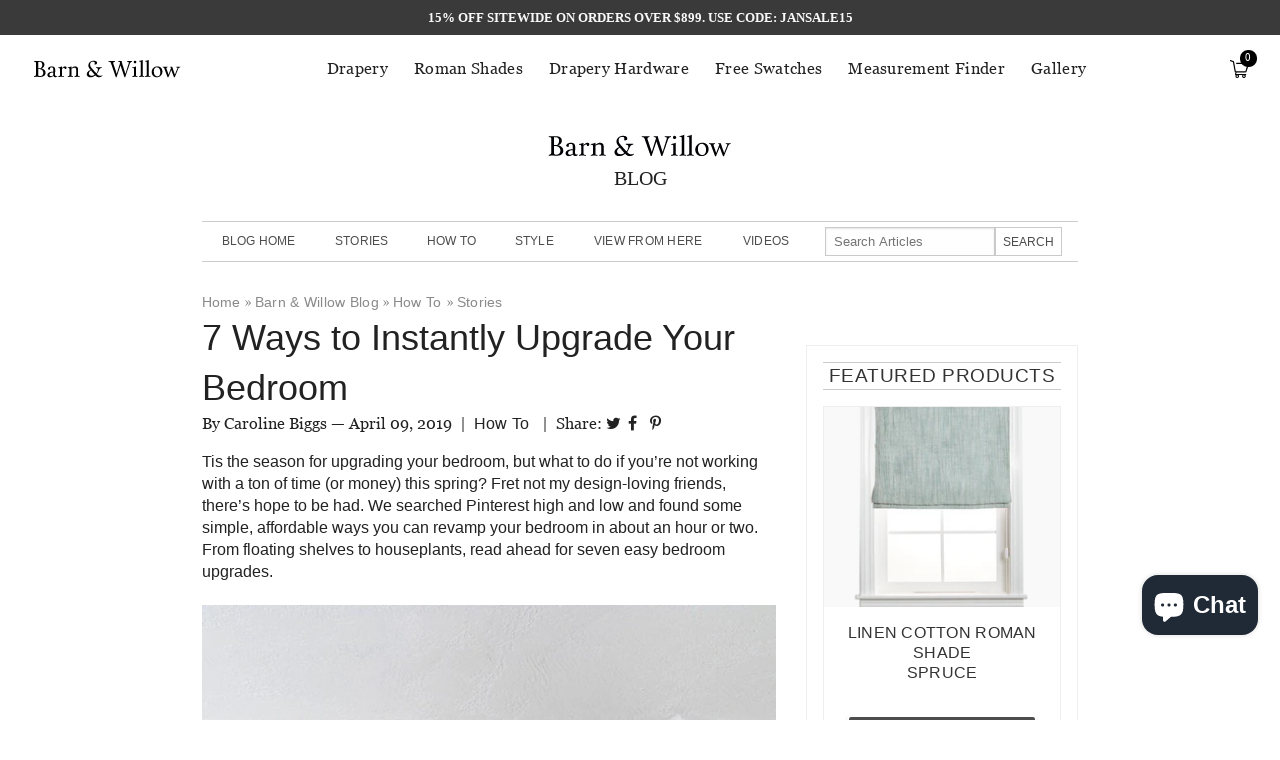

--- FILE ---
content_type: text/html; charset=utf-8
request_url: https://barnandwillow.com/blogs/barn-willow/7-ways-to-instantly-upgrade-your-bedroom
body_size: 24767
content:
<!doctype html>
<!--[if lt IE 7]><html class="no-js lt-ie9 lt-ie8 lt-ie7" lang="en"> <![endif]-->
<!--[if IE 7]><html class="no-js lt-ie9 lt-ie8" lang="en"> <![endif]-->
<!--[if IE 8]><html class="no-js lt-ie9" lang="en"> <![endif]-->
<!--[if IE 9 ]><html class="ie9 no-js"> <![endif]-->
<!--[if (gt IE 9)|!(IE)]><!--> <html class="no-js" lang="en"> <!--<![endif]-->

<!-- ==================================================
HEAD SECTION
================================================== -->
<head>  
  <!-- Cache Control -->
  <meta http-equiv="Cache-Control" content="public, max-age=31536000">
  <meta http-equiv="Expires" content="31536000">
  <meta http-equiv="Pragma" content="public">
  
  <!-- Resource Hints -->
  <link rel="preconnect" href="https://fonts.googleapis.com">
  <link rel="preconnect" href="https://fonts.gstatic.com" crossorigin>
  <link rel="preconnect" href="https://maxcdn.bootstrapcdn.com">
  <link rel="preconnect" href="https://cdnjs.cloudflare.com">
  <link rel="preconnect" href="https://unpkg.com">
  <link rel="preconnect" href="https://s.pinimg.com">
  <link rel="preconnect" href="https://staticw2.yotpo.com">
  <link rel="preconnect" href="https://www.googletagmanager.com">
  
  <!-- Preload Critical Assets -->
  
  
  <!-- SEO Meta Tags -->
  <!-- "snippets/SEOMetaManager.liquid" was not rendered, the associated app was uninstalled -->
  
  <!-- Basic Page Meta Tags -->
  <meta charset="utf-8">
  <meta http-equiv="X-UA-Compatible" content="IE=edge,chrome=1">
  <meta name="google-site-verification" content="kMkdW5MCooYA2dGsNCVZTsC2buj87eJvUG8_cPK6844" />
  
  <!-- Enhanced SEO Meta Tags -->
  <title>7 Ways to Instantly Upgrade Your Bedroom | Barn &amp; Willow</title>
  <meta name="description" content="We searched Pinterest high and low and found some simple, affordable ways you can revamp your bedroom in about an hour or two.">
  <meta name="robots" content="index, follow">
  <meta name="author" content="Barn &amp; Willow">
  <meta name="format-detection" content="telephone=no">
  <meta name="theme-color" content="#ffffff">
  
  <!-- Open Graph Meta Tags -->
  <meta property="og:site_name" content="Barn &amp; Willow">
  <meta property="og:url" content="https://barnandwillow.com/blogs/barn-willow/7-ways-to-instantly-upgrade-your-bedroom">
  <meta property="og:type" content="article">
  <meta property="og:title" content="7 Ways to Instantly Upgrade Your Bedroom">
  <meta property="og:description" content="We searched Pinterest high and low and found some simple, affordable ways you can revamp your bedroom in about an hour or two.">
  
  
  <!-- Twitter Card Meta Tags -->
  <meta name="twitter:card" content="summary_large_image">
  <meta name="twitter:title" content="7 Ways to Instantly Upgrade Your Bedroom">
  <meta name="twitter:description" content="We searched Pinterest high and low and found some simple, affordable ways you can revamp your bedroom in about an hour or two.">
  
  
  <!-- Dynamic Keywords Based on Template -->
  
    <meta name="keywords" content="Custom drapes, curtains, blinds and roman shades, sheer linen drapes, custom drapes near me, linen drapes and curtains, custom made drapes stitched to the inch, custom shades, pleated style drapes, 2 pinch pleat drapes, 3 pinch pleated drapes, euro pleat drapes, rod pocket, soft  top style, custom roman shades, cascade roman shades, flat roman shades, relaxed roman shades, pleated roman shades, blackout lined curtains, blackout lined drapes, sun blockout curtains and drapes, free swatches, belgian linen fabric, premium quality custom linen drapes, premium quality belgian linen drapes, belgian flax linens, linen drapes and shades, Belgian linen drapes, sizing calculator for curtain measurements, Barn & Willow, Organic Cotton drapes, Organic cotton roman shades, organic cotton curtains, wool-linen blend fabric, roller shades, roller blinds" />
  

  <!-- Social Media Meta Tags -->
  

  <meta property="og:locale" content="en_US">
  <meta property="og:type" content="article">
  <meta property="og:title" content="7 Ways to Instantly Upgrade Your Bedroom">
  
  
    
    
    
  <meta property="og:image" content="http://cdn.shopify.com/s/files/1/0455/8913/files/1._Image_via_The_Glitter_Guide_1024x1024.jpg?v=1554833191">
  <meta property="og:image:secure_url" content="https://cdn.shopify.com/s/files/1/0455/8913/files/1._Image_via_The_Glitter_Guide_1024x1024.jpg?v=1554833191">
    
  


  <meta property="og:description" content="We searched Pinterest high and low and found some simple, affordable ways you can revamp your bedroom in about an hour or two.">

  <meta property="og:url" content="https://barnandwillow.com/blogs/barn-willow/7-ways-to-instantly-upgrade-your-bedroom">
  <meta property="og:site_name" content="Barn &amp; Willow">
  




  <meta name="twitter:card" content="summary">
  <meta name="twitter:title" content="7 Ways to Instantly Upgrade Your Bedroom">
  <meta name="twitter:description" content="We searched Pinterest high and low and found some simple, affordable ways you can revamp your bedroom in about an hour or two.">
  
  
    
    
    
    <meta property="twitter:image" content="http://cdn.shopify.com/s/files/1/0455/8913/files/1._Image_via_The_Glitter_Guide_1024x1024.jpg?v=1554833191">
    
  

  
  <!-- Basic Page Settings -->
  <link rel="canonical" href="https://barnandwillow.com/blogs/barn-willow/7-ways-to-instantly-upgrade-your-bedroom">
  <meta name="viewport" content="width=device-width,initial-scale=1,user-scalable=no">
  <link rel="shortcut icon" href="//barnandwillow.com/cdn/shop/t/211/assets/favicon.png?v=12263963763104940961613991453" type="image/png" />
  <link rel="alternate" hreflang="x-default" href="https://barnandwillow.com/blogs/barn-willow/7-ways-to-instantly-upgrade-your-bedroom">
  <link rel="alternate" hreflang="en" href="https://barnandwillow.com/blogs/barn-willow/7-ways-to-instantly-upgrade-your-bedroom">

  <!-- Critical CSS -->
  <style>
    /* Add critical CSS here */
    .async-hide { opacity: 0 !important}
    /* Add any other critical styles needed for above-the-fold content */
    #designSpecialistSection .designer-email {
      font-weight: 900 !important;
      border-bottom: 3px solid #000 !important;
      padding-bottom: 2px !important;
      display: inline-block !important;
      text-decoration: none !important;
    }
  </style>

  <!-- Deferred CSS Loading -->
  <script>
    function loadCSS(href) {
      var link = document.createElement('link');
      link.rel = 'stylesheet';
      link.href = href;
      document.head.appendChild(link);
    }
    // Load non-critical CSS after page load
    window.addEventListener('load', function() {
      loadCSS('//barnandwillow.com/cdn/shop/t/211/assets/vendor.min.css?v=139302378240489329911613991817');
      
        loadCSS('//barnandwillow.com/cdn/shop/t/211/assets/vendor2.min.css?v=101831537522409637861613991819');
      
      loadCSS('//barnandwillow.com/cdn/shop/t/211/assets/style.min.css?v=136716263351991002651747887960');
      loadCSS('//barnandwillow.com/cdn/shop/t/211/assets/app.fix-copy-error.css?v=17360438386108934961747868761');
      loadCSS('https://maxcdn.bootstrapcdn.com/font-awesome/4.4.0/css/font-awesome.min.css');
      loadCSS('//barnandwillow.com/cdn/shop/t/211/assets/owl.carousel.css?v=81449784631405239621613991700');
      loadCSS('https://unpkg.com/flickity@2/dist/flickity.min.css');
      loadCSS('https://cdnjs.cloudflare.com/ajax/libs/magnific-popup.js/1.1.0/magnific-popup.css');
      loadCSS('//barnandwillow.com/cdn/shop/t/211/assets/slickv1.css?v=72376615944862524581613991744');
    });
  </script>

  <!-- ==================================================
  SCRIPTS
  ================================================== -->
  <!-- Core JavaScript -->
  <script>window.performance && window.performance.mark && window.performance.mark('shopify.content_for_header.start');</script><meta name="facebook-domain-verification" content="lf10l6ni9e2fhtz3o0mt3yi8q9o1w8">
<meta id="shopify-digital-wallet" name="shopify-digital-wallet" content="/4558913/digital_wallets/dialog">
<meta name="shopify-checkout-api-token" content="ac78df5e1e4840b9acc257176e68aac1">
<meta id="in-context-paypal-metadata" data-shop-id="4558913" data-venmo-supported="false" data-environment="production" data-locale="en_US" data-paypal-v4="true" data-currency="USD">
<link rel="alternate" type="application/atom+xml" title="Feed" href="/blogs/barn-willow.atom" />
<link rel="alternate" hreflang="x-default" href="https://barnandwillow.com/blogs/barn-willow/7-ways-to-instantly-upgrade-your-bedroom">
<link rel="alternate" hreflang="en" href="https://barnandwillow.com/blogs/barn-willow/7-ways-to-instantly-upgrade-your-bedroom">
<link rel="alternate" hreflang="en-CA" href="https://barnandwillow.com/en-ca/blogs/barn-willow/7-ways-to-instantly-upgrade-your-bedroom">
<link rel="alternate" hreflang="fr-CA" href="https://barnandwillow.com/fr-ca/blogs/barn-willow/7-ways-to-instantly-upgrade-your-bedroom">
<link rel="alternate" hreflang="en-AU" href="https://barnandwillow.com/en-au/blogs/barn-willow/7-ways-to-instantly-upgrade-your-bedroom">
<link rel="alternate" hreflang="en-GB" href="https://barnandwillow.com/en-gb/blogs/barn-willow/7-ways-to-instantly-upgrade-your-bedroom">
<script async="async" src="/checkouts/internal/preloads.js?locale=en-US"></script>
<link rel="preconnect" href="https://shop.app" crossorigin="anonymous">
<script async="async" src="https://shop.app/checkouts/internal/preloads.js?locale=en-US&shop_id=4558913" crossorigin="anonymous"></script>
<script id="shopify-features" type="application/json">{"accessToken":"ac78df5e1e4840b9acc257176e68aac1","betas":["rich-media-storefront-analytics"],"domain":"barnandwillow.com","predictiveSearch":true,"shopId":4558913,"locale":"en"}</script>
<script>var Shopify = Shopify || {};
Shopify.shop = "barn-and-willow.myshopify.com";
Shopify.locale = "en";
Shopify.currency = {"active":"USD","rate":"1.0"};
Shopify.country = "US";
Shopify.theme = {"name":"MM NOV 2020 Update+Sale banner+ New tab issue fix","id":82071289967,"schema_name":null,"schema_version":null,"theme_store_id":null,"role":"main"};
Shopify.theme.handle = "null";
Shopify.theme.style = {"id":null,"handle":null};
Shopify.cdnHost = "barnandwillow.com/cdn";
Shopify.routes = Shopify.routes || {};
Shopify.routes.root = "/";</script>
<script type="module">!function(o){(o.Shopify=o.Shopify||{}).modules=!0}(window);</script>
<script>!function(o){function n(){var o=[];function n(){o.push(Array.prototype.slice.apply(arguments))}return n.q=o,n}var t=o.Shopify=o.Shopify||{};t.loadFeatures=n(),t.autoloadFeatures=n()}(window);</script>
<script>
  window.ShopifyPay = window.ShopifyPay || {};
  window.ShopifyPay.apiHost = "shop.app\/pay";
  window.ShopifyPay.redirectState = null;
</script>
<script id="shop-js-analytics" type="application/json">{"pageType":"article"}</script>
<script defer="defer" async type="module" src="//barnandwillow.com/cdn/shopifycloud/shop-js/modules/v2/client.init-shop-cart-sync_C5BV16lS.en.esm.js"></script>
<script defer="defer" async type="module" src="//barnandwillow.com/cdn/shopifycloud/shop-js/modules/v2/chunk.common_CygWptCX.esm.js"></script>
<script type="module">
  await import("//barnandwillow.com/cdn/shopifycloud/shop-js/modules/v2/client.init-shop-cart-sync_C5BV16lS.en.esm.js");
await import("//barnandwillow.com/cdn/shopifycloud/shop-js/modules/v2/chunk.common_CygWptCX.esm.js");

  window.Shopify.SignInWithShop?.initShopCartSync?.({"fedCMEnabled":true,"windoidEnabled":true});

</script>
<script>
  window.Shopify = window.Shopify || {};
  if (!window.Shopify.featureAssets) window.Shopify.featureAssets = {};
  window.Shopify.featureAssets['shop-js'] = {"shop-cart-sync":["modules/v2/client.shop-cart-sync_ZFArdW7E.en.esm.js","modules/v2/chunk.common_CygWptCX.esm.js"],"init-fed-cm":["modules/v2/client.init-fed-cm_CmiC4vf6.en.esm.js","modules/v2/chunk.common_CygWptCX.esm.js"],"shop-button":["modules/v2/client.shop-button_tlx5R9nI.en.esm.js","modules/v2/chunk.common_CygWptCX.esm.js"],"shop-cash-offers":["modules/v2/client.shop-cash-offers_DOA2yAJr.en.esm.js","modules/v2/chunk.common_CygWptCX.esm.js","modules/v2/chunk.modal_D71HUcav.esm.js"],"init-windoid":["modules/v2/client.init-windoid_sURxWdc1.en.esm.js","modules/v2/chunk.common_CygWptCX.esm.js"],"shop-toast-manager":["modules/v2/client.shop-toast-manager_ClPi3nE9.en.esm.js","modules/v2/chunk.common_CygWptCX.esm.js"],"init-shop-email-lookup-coordinator":["modules/v2/client.init-shop-email-lookup-coordinator_B8hsDcYM.en.esm.js","modules/v2/chunk.common_CygWptCX.esm.js"],"init-shop-cart-sync":["modules/v2/client.init-shop-cart-sync_C5BV16lS.en.esm.js","modules/v2/chunk.common_CygWptCX.esm.js"],"avatar":["modules/v2/client.avatar_BTnouDA3.en.esm.js"],"pay-button":["modules/v2/client.pay-button_FdsNuTd3.en.esm.js","modules/v2/chunk.common_CygWptCX.esm.js"],"init-customer-accounts":["modules/v2/client.init-customer-accounts_DxDtT_ad.en.esm.js","modules/v2/client.shop-login-button_C5VAVYt1.en.esm.js","modules/v2/chunk.common_CygWptCX.esm.js","modules/v2/chunk.modal_D71HUcav.esm.js"],"init-shop-for-new-customer-accounts":["modules/v2/client.init-shop-for-new-customer-accounts_ChsxoAhi.en.esm.js","modules/v2/client.shop-login-button_C5VAVYt1.en.esm.js","modules/v2/chunk.common_CygWptCX.esm.js","modules/v2/chunk.modal_D71HUcav.esm.js"],"shop-login-button":["modules/v2/client.shop-login-button_C5VAVYt1.en.esm.js","modules/v2/chunk.common_CygWptCX.esm.js","modules/v2/chunk.modal_D71HUcav.esm.js"],"init-customer-accounts-sign-up":["modules/v2/client.init-customer-accounts-sign-up_CPSyQ0Tj.en.esm.js","modules/v2/client.shop-login-button_C5VAVYt1.en.esm.js","modules/v2/chunk.common_CygWptCX.esm.js","modules/v2/chunk.modal_D71HUcav.esm.js"],"shop-follow-button":["modules/v2/client.shop-follow-button_Cva4Ekp9.en.esm.js","modules/v2/chunk.common_CygWptCX.esm.js","modules/v2/chunk.modal_D71HUcav.esm.js"],"checkout-modal":["modules/v2/client.checkout-modal_BPM8l0SH.en.esm.js","modules/v2/chunk.common_CygWptCX.esm.js","modules/v2/chunk.modal_D71HUcav.esm.js"],"lead-capture":["modules/v2/client.lead-capture_Bi8yE_yS.en.esm.js","modules/v2/chunk.common_CygWptCX.esm.js","modules/v2/chunk.modal_D71HUcav.esm.js"],"shop-login":["modules/v2/client.shop-login_D6lNrXab.en.esm.js","modules/v2/chunk.common_CygWptCX.esm.js","modules/v2/chunk.modal_D71HUcav.esm.js"],"payment-terms":["modules/v2/client.payment-terms_CZxnsJam.en.esm.js","modules/v2/chunk.common_CygWptCX.esm.js","modules/v2/chunk.modal_D71HUcav.esm.js"]};
</script>
<script>(function() {
  var isLoaded = false;
  function asyncLoad() {
    if (isLoaded) return;
    isLoaded = true;
    var urls = ["https:\/\/jsappcdn.hikeorders.com\/main\/assets\/js\/hko-accessibility.min.js?widgetId=5d6IjxbfCitk\u0026shop=barn-and-willow.myshopify.com","https:\/\/cdn.shopify.com\/s\/files\/1\/0455\/8913\/t\/211\/assets\/affirmShopify.js?v=1747615944\u0026shop=barn-and-willow.myshopify.com"];
    for (var i = 0; i < urls.length; i++) {
      var s = document.createElement('script');
      s.type = 'text/javascript';
      s.async = true;
      s.src = urls[i];
      var x = document.getElementsByTagName('script')[0];
      x.parentNode.insertBefore(s, x);
    }
  };
  if(window.attachEvent) {
    window.attachEvent('onload', asyncLoad);
  } else {
    window.addEventListener('load', asyncLoad, false);
  }
})();</script>
<script id="__st">var __st={"a":4558913,"offset":-28800,"reqid":"d45a0fcd-6ec6-4360-bd87-a604777e70d1-1768723260","pageurl":"barnandwillow.com\/blogs\/barn-willow\/7-ways-to-instantly-upgrade-your-bedroom","s":"articles-31357960303","u":"b7c996b89b86","p":"article","rtyp":"article","rid":31357960303};</script>
<script>window.ShopifyPaypalV4VisibilityTracking = true;</script>
<script id="captcha-bootstrap">!function(){'use strict';const t='contact',e='account',n='new_comment',o=[[t,t],['blogs',n],['comments',n],[t,'customer']],c=[[e,'customer_login'],[e,'guest_login'],[e,'recover_customer_password'],[e,'create_customer']],r=t=>t.map((([t,e])=>`form[action*='/${t}']:not([data-nocaptcha='true']) input[name='form_type'][value='${e}']`)).join(','),a=t=>()=>t?[...document.querySelectorAll(t)].map((t=>t.form)):[];function s(){const t=[...o],e=r(t);return a(e)}const i='password',u='form_key',d=['recaptcha-v3-token','g-recaptcha-response','h-captcha-response',i],f=()=>{try{return window.sessionStorage}catch{return}},m='__shopify_v',_=t=>t.elements[u];function p(t,e,n=!1){try{const o=window.sessionStorage,c=JSON.parse(o.getItem(e)),{data:r}=function(t){const{data:e,action:n}=t;return t[m]||n?{data:e,action:n}:{data:t,action:n}}(c);for(const[e,n]of Object.entries(r))t.elements[e]&&(t.elements[e].value=n);n&&o.removeItem(e)}catch(o){console.error('form repopulation failed',{error:o})}}const l='form_type',E='cptcha';function T(t){t.dataset[E]=!0}const w=window,h=w.document,L='Shopify',v='ce_forms',y='captcha';let A=!1;((t,e)=>{const n=(g='f06e6c50-85a8-45c8-87d0-21a2b65856fe',I='https://cdn.shopify.com/shopifycloud/storefront-forms-hcaptcha/ce_storefront_forms_captcha_hcaptcha.v1.5.2.iife.js',D={infoText:'Protected by hCaptcha',privacyText:'Privacy',termsText:'Terms'},(t,e,n)=>{const o=w[L][v],c=o.bindForm;if(c)return c(t,g,e,D).then(n);var r;o.q.push([[t,g,e,D],n]),r=I,A||(h.body.append(Object.assign(h.createElement('script'),{id:'captcha-provider',async:!0,src:r})),A=!0)});var g,I,D;w[L]=w[L]||{},w[L][v]=w[L][v]||{},w[L][v].q=[],w[L][y]=w[L][y]||{},w[L][y].protect=function(t,e){n(t,void 0,e),T(t)},Object.freeze(w[L][y]),function(t,e,n,w,h,L){const[v,y,A,g]=function(t,e,n){const i=e?o:[],u=t?c:[],d=[...i,...u],f=r(d),m=r(i),_=r(d.filter((([t,e])=>n.includes(e))));return[a(f),a(m),a(_),s()]}(w,h,L),I=t=>{const e=t.target;return e instanceof HTMLFormElement?e:e&&e.form},D=t=>v().includes(t);t.addEventListener('submit',(t=>{const e=I(t);if(!e)return;const n=D(e)&&!e.dataset.hcaptchaBound&&!e.dataset.recaptchaBound,o=_(e),c=g().includes(e)&&(!o||!o.value);(n||c)&&t.preventDefault(),c&&!n&&(function(t){try{if(!f())return;!function(t){const e=f();if(!e)return;const n=_(t);if(!n)return;const o=n.value;o&&e.removeItem(o)}(t);const e=Array.from(Array(32),(()=>Math.random().toString(36)[2])).join('');!function(t,e){_(t)||t.append(Object.assign(document.createElement('input'),{type:'hidden',name:u})),t.elements[u].value=e}(t,e),function(t,e){const n=f();if(!n)return;const o=[...t.querySelectorAll(`input[type='${i}']`)].map((({name:t})=>t)),c=[...d,...o],r={};for(const[a,s]of new FormData(t).entries())c.includes(a)||(r[a]=s);n.setItem(e,JSON.stringify({[m]:1,action:t.action,data:r}))}(t,e)}catch(e){console.error('failed to persist form',e)}}(e),e.submit())}));const S=(t,e)=>{t&&!t.dataset[E]&&(n(t,e.some((e=>e===t))),T(t))};for(const o of['focusin','change'])t.addEventListener(o,(t=>{const e=I(t);D(e)&&S(e,y())}));const B=e.get('form_key'),M=e.get(l),P=B&&M;t.addEventListener('DOMContentLoaded',(()=>{const t=y();if(P)for(const e of t)e.elements[l].value===M&&p(e,B);[...new Set([...A(),...v().filter((t=>'true'===t.dataset.shopifyCaptcha))])].forEach((e=>S(e,t)))}))}(h,new URLSearchParams(w.location.search),n,t,e,['guest_login'])})(!0,!0)}();</script>
<script integrity="sha256-4kQ18oKyAcykRKYeNunJcIwy7WH5gtpwJnB7kiuLZ1E=" data-source-attribution="shopify.loadfeatures" defer="defer" src="//barnandwillow.com/cdn/shopifycloud/storefront/assets/storefront/load_feature-a0a9edcb.js" crossorigin="anonymous"></script>
<script crossorigin="anonymous" defer="defer" src="//barnandwillow.com/cdn/shopifycloud/storefront/assets/shopify_pay/storefront-65b4c6d7.js?v=20250812"></script>
<script data-source-attribution="shopify.dynamic_checkout.dynamic.init">var Shopify=Shopify||{};Shopify.PaymentButton=Shopify.PaymentButton||{isStorefrontPortableWallets:!0,init:function(){window.Shopify.PaymentButton.init=function(){};var t=document.createElement("script");t.src="https://barnandwillow.com/cdn/shopifycloud/portable-wallets/latest/portable-wallets.en.js",t.type="module",document.head.appendChild(t)}};
</script>
<script data-source-attribution="shopify.dynamic_checkout.buyer_consent">
  function portableWalletsHideBuyerConsent(e){var t=document.getElementById("shopify-buyer-consent"),n=document.getElementById("shopify-subscription-policy-button");t&&n&&(t.classList.add("hidden"),t.setAttribute("aria-hidden","true"),n.removeEventListener("click",e))}function portableWalletsShowBuyerConsent(e){var t=document.getElementById("shopify-buyer-consent"),n=document.getElementById("shopify-subscription-policy-button");t&&n&&(t.classList.remove("hidden"),t.removeAttribute("aria-hidden"),n.addEventListener("click",e))}window.Shopify?.PaymentButton&&(window.Shopify.PaymentButton.hideBuyerConsent=portableWalletsHideBuyerConsent,window.Shopify.PaymentButton.showBuyerConsent=portableWalletsShowBuyerConsent);
</script>
<script data-source-attribution="shopify.dynamic_checkout.cart.bootstrap">document.addEventListener("DOMContentLoaded",(function(){function t(){return document.querySelector("shopify-accelerated-checkout-cart, shopify-accelerated-checkout")}if(t())Shopify.PaymentButton.init();else{new MutationObserver((function(e,n){t()&&(Shopify.PaymentButton.init(),n.disconnect())})).observe(document.body,{childList:!0,subtree:!0})}}));
</script>
<script id='scb4127' type='text/javascript' async='' src='https://barnandwillow.com/cdn/shopifycloud/privacy-banner/storefront-banner.js'></script><link id="shopify-accelerated-checkout-styles" rel="stylesheet" media="screen" href="https://barnandwillow.com/cdn/shopifycloud/portable-wallets/latest/accelerated-checkout-backwards-compat.css" crossorigin="anonymous">
<style id="shopify-accelerated-checkout-cart">
        #shopify-buyer-consent {
  margin-top: 1em;
  display: inline-block;
  width: 100%;
}

#shopify-buyer-consent.hidden {
  display: none;
}

#shopify-subscription-policy-button {
  background: none;
  border: none;
  padding: 0;
  text-decoration: underline;
  font-size: inherit;
  cursor: pointer;
}

#shopify-subscription-policy-button::before {
  box-shadow: none;
}

      </style>

<script>window.performance && window.performance.mark && window.performance.mark('shopify.content_for_header.end');</script>
  <script src="//barnandwillow.com/cdn/shop/t/211/assets/jquery.min.js?v=61172537441282505561613991628"></script>
  <!--[if lt IE 9]>
    <script src="//html5shiv.googlecode.com/svn/trunk/html5.js" type="text/javascript"></script>
  <![endif]-->

  <!-- Affirm -->
  <script>
    _affirm_config = {
      public_api_key:  "D8HEBNL7UQK93ER6",
      script:          "https://cdn1.affirm.com/js/v2/affirm.js"
    };
    (function(l,g,m,e,a,f,b){var d,c=l[m]||{},h=document.createElement(f),n=document.getElementsByTagName(f)[0],k=function(a,b,c){return function(){a[b]._.push([c,arguments])}};c[e]=k(c,e,"set");d=c[e];c[a]={};c[a]._=[];d._=[];c[a][b]=k(c,a,b);a=0;for(b="set add save post open empty reset on off trigger ready setProduct".split(" ");a<b.length;a++)d[b[a]]=k(c,e,b[a]);a=0;for(b=["get","token","url","items"];a<b.length;a++)d[b[a]]=function(){};h.async=!0;h.src=g[f];n.parentNode.insertBefore(h,n);delete g[f];d(g);l[m]=c})(window,_affirm_config,"affirm","checkout","ui","script","ready");
  </script>

  <!-- ShareASale -->
  <script>
    var shareasaleShopifySSCID=shareasaleShopifyGetParameterByName("sscid");
    function shareasaleShopifySetCookie(e,a,o,i,r){if(e&&a){var s,S=i?"; path="+i:"",h=r?"; domain="+r:"",t="";o&&((s=new Date).setTime(s.getTime()+o),t="; expires="+s.toUTCString()),document.cookie=e+"="+a+t+S+h}}
    function shareasaleShopifyGetParameterByName(e,a){a||(a=window.location.href),e=e.replace(/[\[\]]/g,"\\$&");var o=new RegExp("[?&]"+e+"(=([^&#]*)|&|#|$)").exec(a);return o?o[2]?decodeURIComponent(o[2].replace(/\+/g," ")):"":null}
    shareasaleShopifySSCID&&shareasaleShopifySetCookie("shareasaleShopifySSCID",shareasaleShopifySSCID,94670778e4,"/");
  </script>

  <!-- Resource Hints -->
  <link rel="preconnect" href="https://fonts.googleapis.com">
  <script>
    !function(t,e){var o,n,p,r;e.__SV||(window.posthog=e,e._i=[],e.init=function(i,s,a){function g(t,e){var o=e.split(".");2==o.length&&(t=t[o[0]],e=o[1]),t[e]=function(){t.push([e].concat(Array.prototype.slice.call(arguments,0)))}}(p=t.createElement("script")).type="text/javascript",p.async=!0,p.src=s.api_host.replace(".i.posthog.com","-assets.i.posthog.com")+"/static/array.js",(r=t.getElementsByTagName("script")[0]).parentNode.insertBefore(p,r);var u=e;for(void 0!==a?u=e[a]=[]:a="posthog",u.people=u.people||[],u.toString=function(t){var e="posthog";return"posthog"!==a&&(e+="."+a),t||(e+=" (stub)"),e},u.people.toString=function(){return u.toString(1)+".people (stub)"},o="init capture register register_once register_for_session unregister opt_out_capturing has_opted_out_capturing opt_in_capturing reset isFeatureEnabled getFeatureFlag getFeatureFlagPayload reloadFeatureFlags group identify setPersonProperties setPersonPropertiesForFlags resetPersonPropertiesForFlags setGroupPropertiesForFlags resetGroupPropertiesForFlags resetGroups onFeatureFlags addFeatureFlagsHandler onSessionId getSurveys getActiveMatchingSurveys renderSurvey canRenderSurvey getNextSurveyStep".split(" "),n=0;n<o.length;n++)g(u,o[n]);e._i.push([i,s,a])},e.__SV=1)}(document,window.posthog||[]);
    posthog.init('phc_mhHrxWlDXaRmHmBjakqpXhNNSRGm2wNCMd6ctFerEGq', {
        api_host: 'https://us.i.posthog.com',
        defaults: '2025-11-30'
    })
</script>
<!-- BEGIN app block: shopify://apps/klaviyo-email-marketing-sms/blocks/klaviyo-onsite-embed/2632fe16-c075-4321-a88b-50b567f42507 -->












  <script async src="https://static.klaviyo.com/onsite/js/MeN6LY/klaviyo.js?company_id=MeN6LY"></script>
  <script>!function(){if(!window.klaviyo){window._klOnsite=window._klOnsite||[];try{window.klaviyo=new Proxy({},{get:function(n,i){return"push"===i?function(){var n;(n=window._klOnsite).push.apply(n,arguments)}:function(){for(var n=arguments.length,o=new Array(n),w=0;w<n;w++)o[w]=arguments[w];var t="function"==typeof o[o.length-1]?o.pop():void 0,e=new Promise((function(n){window._klOnsite.push([i].concat(o,[function(i){t&&t(i),n(i)}]))}));return e}}})}catch(n){window.klaviyo=window.klaviyo||[],window.klaviyo.push=function(){var n;(n=window._klOnsite).push.apply(n,arguments)}}}}();</script>

  




  <script>
    window.klaviyoReviewsProductDesignMode = false
  </script>







<!-- END app block --><script src="https://cdn.shopify.com/extensions/7bc9bb47-adfa-4267-963e-cadee5096caf/inbox-1252/assets/inbox-chat-loader.js" type="text/javascript" defer="defer"></script>
<script src="https://cdn.shopify.com/extensions/c1eb4680-ad4e-49c3-898d-493ebb06e626/affirm-pay-over-time-messaging-9/assets/affirm-cart-drawer-embed-handler.js" type="text/javascript" defer="defer"></script>
<link href="https://monorail-edge.shopifysvc.com" rel="dns-prefetch">
<script>(function(){if ("sendBeacon" in navigator && "performance" in window) {try {var session_token_from_headers = performance.getEntriesByType('navigation')[0].serverTiming.find(x => x.name == '_s').description;} catch {var session_token_from_headers = undefined;}var session_cookie_matches = document.cookie.match(/_shopify_s=([^;]*)/);var session_token_from_cookie = session_cookie_matches && session_cookie_matches.length === 2 ? session_cookie_matches[1] : "";var session_token = session_token_from_headers || session_token_from_cookie || "";function handle_abandonment_event(e) {var entries = performance.getEntries().filter(function(entry) {return /monorail-edge.shopifysvc.com/.test(entry.name);});if (!window.abandonment_tracked && entries.length === 0) {window.abandonment_tracked = true;var currentMs = Date.now();var navigation_start = performance.timing.navigationStart;var payload = {shop_id: 4558913,url: window.location.href,navigation_start,duration: currentMs - navigation_start,session_token,page_type: "article"};window.navigator.sendBeacon("https://monorail-edge.shopifysvc.com/v1/produce", JSON.stringify({schema_id: "online_store_buyer_site_abandonment/1.1",payload: payload,metadata: {event_created_at_ms: currentMs,event_sent_at_ms: currentMs}}));}}window.addEventListener('pagehide', handle_abandonment_event);}}());</script>
<script id="web-pixels-manager-setup">(function e(e,d,r,n,o){if(void 0===o&&(o={}),!Boolean(null===(a=null===(i=window.Shopify)||void 0===i?void 0:i.analytics)||void 0===a?void 0:a.replayQueue)){var i,a;window.Shopify=window.Shopify||{};var t=window.Shopify;t.analytics=t.analytics||{};var s=t.analytics;s.replayQueue=[],s.publish=function(e,d,r){return s.replayQueue.push([e,d,r]),!0};try{self.performance.mark("wpm:start")}catch(e){}var l=function(){var e={modern:/Edge?\/(1{2}[4-9]|1[2-9]\d|[2-9]\d{2}|\d{4,})\.\d+(\.\d+|)|Firefox\/(1{2}[4-9]|1[2-9]\d|[2-9]\d{2}|\d{4,})\.\d+(\.\d+|)|Chrom(ium|e)\/(9{2}|\d{3,})\.\d+(\.\d+|)|(Maci|X1{2}).+ Version\/(15\.\d+|(1[6-9]|[2-9]\d|\d{3,})\.\d+)([,.]\d+|)( \(\w+\)|)( Mobile\/\w+|) Safari\/|Chrome.+OPR\/(9{2}|\d{3,})\.\d+\.\d+|(CPU[ +]OS|iPhone[ +]OS|CPU[ +]iPhone|CPU IPhone OS|CPU iPad OS)[ +]+(15[._]\d+|(1[6-9]|[2-9]\d|\d{3,})[._]\d+)([._]\d+|)|Android:?[ /-](13[3-9]|1[4-9]\d|[2-9]\d{2}|\d{4,})(\.\d+|)(\.\d+|)|Android.+Firefox\/(13[5-9]|1[4-9]\d|[2-9]\d{2}|\d{4,})\.\d+(\.\d+|)|Android.+Chrom(ium|e)\/(13[3-9]|1[4-9]\d|[2-9]\d{2}|\d{4,})\.\d+(\.\d+|)|SamsungBrowser\/([2-9]\d|\d{3,})\.\d+/,legacy:/Edge?\/(1[6-9]|[2-9]\d|\d{3,})\.\d+(\.\d+|)|Firefox\/(5[4-9]|[6-9]\d|\d{3,})\.\d+(\.\d+|)|Chrom(ium|e)\/(5[1-9]|[6-9]\d|\d{3,})\.\d+(\.\d+|)([\d.]+$|.*Safari\/(?![\d.]+ Edge\/[\d.]+$))|(Maci|X1{2}).+ Version\/(10\.\d+|(1[1-9]|[2-9]\d|\d{3,})\.\d+)([,.]\d+|)( \(\w+\)|)( Mobile\/\w+|) Safari\/|Chrome.+OPR\/(3[89]|[4-9]\d|\d{3,})\.\d+\.\d+|(CPU[ +]OS|iPhone[ +]OS|CPU[ +]iPhone|CPU IPhone OS|CPU iPad OS)[ +]+(10[._]\d+|(1[1-9]|[2-9]\d|\d{3,})[._]\d+)([._]\d+|)|Android:?[ /-](13[3-9]|1[4-9]\d|[2-9]\d{2}|\d{4,})(\.\d+|)(\.\d+|)|Mobile Safari.+OPR\/([89]\d|\d{3,})\.\d+\.\d+|Android.+Firefox\/(13[5-9]|1[4-9]\d|[2-9]\d{2}|\d{4,})\.\d+(\.\d+|)|Android.+Chrom(ium|e)\/(13[3-9]|1[4-9]\d|[2-9]\d{2}|\d{4,})\.\d+(\.\d+|)|Android.+(UC? ?Browser|UCWEB|U3)[ /]?(15\.([5-9]|\d{2,})|(1[6-9]|[2-9]\d|\d{3,})\.\d+)\.\d+|SamsungBrowser\/(5\.\d+|([6-9]|\d{2,})\.\d+)|Android.+MQ{2}Browser\/(14(\.(9|\d{2,})|)|(1[5-9]|[2-9]\d|\d{3,})(\.\d+|))(\.\d+|)|K[Aa][Ii]OS\/(3\.\d+|([4-9]|\d{2,})\.\d+)(\.\d+|)/},d=e.modern,r=e.legacy,n=navigator.userAgent;return n.match(d)?"modern":n.match(r)?"legacy":"unknown"}(),u="modern"===l?"modern":"legacy",c=(null!=n?n:{modern:"",legacy:""})[u],f=function(e){return[e.baseUrl,"/wpm","/b",e.hashVersion,"modern"===e.buildTarget?"m":"l",".js"].join("")}({baseUrl:d,hashVersion:r,buildTarget:u}),m=function(e){var d=e.version,r=e.bundleTarget,n=e.surface,o=e.pageUrl,i=e.monorailEndpoint;return{emit:function(e){var a=e.status,t=e.errorMsg,s=(new Date).getTime(),l=JSON.stringify({metadata:{event_sent_at_ms:s},events:[{schema_id:"web_pixels_manager_load/3.1",payload:{version:d,bundle_target:r,page_url:o,status:a,surface:n,error_msg:t},metadata:{event_created_at_ms:s}}]});if(!i)return console&&console.warn&&console.warn("[Web Pixels Manager] No Monorail endpoint provided, skipping logging."),!1;try{return self.navigator.sendBeacon.bind(self.navigator)(i,l)}catch(e){}var u=new XMLHttpRequest;try{return u.open("POST",i,!0),u.setRequestHeader("Content-Type","text/plain"),u.send(l),!0}catch(e){return console&&console.warn&&console.warn("[Web Pixels Manager] Got an unhandled error while logging to Monorail."),!1}}}}({version:r,bundleTarget:l,surface:e.surface,pageUrl:self.location.href,monorailEndpoint:e.monorailEndpoint});try{o.browserTarget=l,function(e){var d=e.src,r=e.async,n=void 0===r||r,o=e.onload,i=e.onerror,a=e.sri,t=e.scriptDataAttributes,s=void 0===t?{}:t,l=document.createElement("script"),u=document.querySelector("head"),c=document.querySelector("body");if(l.async=n,l.src=d,a&&(l.integrity=a,l.crossOrigin="anonymous"),s)for(var f in s)if(Object.prototype.hasOwnProperty.call(s,f))try{l.dataset[f]=s[f]}catch(e){}if(o&&l.addEventListener("load",o),i&&l.addEventListener("error",i),u)u.appendChild(l);else{if(!c)throw new Error("Did not find a head or body element to append the script");c.appendChild(l)}}({src:f,async:!0,onload:function(){if(!function(){var e,d;return Boolean(null===(d=null===(e=window.Shopify)||void 0===e?void 0:e.analytics)||void 0===d?void 0:d.initialized)}()){var d=window.webPixelsManager.init(e)||void 0;if(d){var r=window.Shopify.analytics;r.replayQueue.forEach((function(e){var r=e[0],n=e[1],o=e[2];d.publishCustomEvent(r,n,o)})),r.replayQueue=[],r.publish=d.publishCustomEvent,r.visitor=d.visitor,r.initialized=!0}}},onerror:function(){return m.emit({status:"failed",errorMsg:"".concat(f," has failed to load")})},sri:function(e){var d=/^sha384-[A-Za-z0-9+/=]+$/;return"string"==typeof e&&d.test(e)}(c)?c:"",scriptDataAttributes:o}),m.emit({status:"loading"})}catch(e){m.emit({status:"failed",errorMsg:(null==e?void 0:e.message)||"Unknown error"})}}})({shopId: 4558913,storefrontBaseUrl: "https://barnandwillow.com",extensionsBaseUrl: "https://extensions.shopifycdn.com/cdn/shopifycloud/web-pixels-manager",monorailEndpoint: "https://monorail-edge.shopifysvc.com/unstable/produce_batch",surface: "storefront-renderer",enabledBetaFlags: ["2dca8a86"],webPixelsConfigList: [{"id":"1836712209","configuration":"{\"pixel_id\":\"454217958059554\",\"pixel_type\":\"facebook_pixel\"}","eventPayloadVersion":"v1","runtimeContext":"OPEN","scriptVersion":"ca16bc87fe92b6042fbaa3acc2fbdaa6","type":"APP","apiClientId":2329312,"privacyPurposes":["ANALYTICS","MARKETING","SALE_OF_DATA"],"dataSharingAdjustments":{"protectedCustomerApprovalScopes":["read_customer_address","read_customer_email","read_customer_name","read_customer_personal_data","read_customer_phone"]}},{"id":"1726710033","configuration":"{\"accountID\":\"MeN6LY\",\"webPixelConfig\":\"eyJlbmFibGVBZGRlZFRvQ2FydEV2ZW50cyI6IHRydWV9\"}","eventPayloadVersion":"v1","runtimeContext":"STRICT","scriptVersion":"524f6c1ee37bacdca7657a665bdca589","type":"APP","apiClientId":123074,"privacyPurposes":["ANALYTICS","MARKETING"],"dataSharingAdjustments":{"protectedCustomerApprovalScopes":["read_customer_address","read_customer_email","read_customer_name","read_customer_personal_data","read_customer_phone"]}},{"id":"129794321","eventPayloadVersion":"v1","runtimeContext":"LAX","scriptVersion":"1","type":"CUSTOM","privacyPurposes":["MARKETING"],"name":"Meta pixel (migrated)"},{"id":"137298193","eventPayloadVersion":"v1","runtimeContext":"LAX","scriptVersion":"1","type":"CUSTOM","privacyPurposes":["ANALYTICS"],"name":"Google Analytics tag (migrated)"},{"id":"shopify-app-pixel","configuration":"{}","eventPayloadVersion":"v1","runtimeContext":"STRICT","scriptVersion":"0450","apiClientId":"shopify-pixel","type":"APP","privacyPurposes":["ANALYTICS","MARKETING"]},{"id":"shopify-custom-pixel","eventPayloadVersion":"v1","runtimeContext":"LAX","scriptVersion":"0450","apiClientId":"shopify-pixel","type":"CUSTOM","privacyPurposes":["ANALYTICS","MARKETING"]}],isMerchantRequest: false,initData: {"shop":{"name":"Barn \u0026 Willow","paymentSettings":{"currencyCode":"USD"},"myshopifyDomain":"barn-and-willow.myshopify.com","countryCode":"US","storefrontUrl":"https:\/\/barnandwillow.com"},"customer":null,"cart":null,"checkout":null,"productVariants":[],"purchasingCompany":null},},"https://barnandwillow.com/cdn","fcfee988w5aeb613cpc8e4bc33m6693e112",{"modern":"","legacy":""},{"shopId":"4558913","storefrontBaseUrl":"https:\/\/barnandwillow.com","extensionBaseUrl":"https:\/\/extensions.shopifycdn.com\/cdn\/shopifycloud\/web-pixels-manager","surface":"storefront-renderer","enabledBetaFlags":"[\"2dca8a86\"]","isMerchantRequest":"false","hashVersion":"fcfee988w5aeb613cpc8e4bc33m6693e112","publish":"custom","events":"[[\"page_viewed\",{}]]"});</script><script>
  window.ShopifyAnalytics = window.ShopifyAnalytics || {};
  window.ShopifyAnalytics.meta = window.ShopifyAnalytics.meta || {};
  window.ShopifyAnalytics.meta.currency = 'USD';
  var meta = {"page":{"pageType":"article","resourceType":"article","resourceId":31357960303,"requestId":"d45a0fcd-6ec6-4360-bd87-a604777e70d1-1768723260"}};
  for (var attr in meta) {
    window.ShopifyAnalytics.meta[attr] = meta[attr];
  }
</script>
<script class="analytics">
  (function () {
    var customDocumentWrite = function(content) {
      var jquery = null;

      if (window.jQuery) {
        jquery = window.jQuery;
      } else if (window.Checkout && window.Checkout.$) {
        jquery = window.Checkout.$;
      }

      if (jquery) {
        jquery('body').append(content);
      }
    };

    var hasLoggedConversion = function(token) {
      if (token) {
        return document.cookie.indexOf('loggedConversion=' + token) !== -1;
      }
      return false;
    }

    var setCookieIfConversion = function(token) {
      if (token) {
        var twoMonthsFromNow = new Date(Date.now());
        twoMonthsFromNow.setMonth(twoMonthsFromNow.getMonth() + 2);

        document.cookie = 'loggedConversion=' + token + '; expires=' + twoMonthsFromNow;
      }
    }

    var trekkie = window.ShopifyAnalytics.lib = window.trekkie = window.trekkie || [];
    if (trekkie.integrations) {
      return;
    }
    trekkie.methods = [
      'identify',
      'page',
      'ready',
      'track',
      'trackForm',
      'trackLink'
    ];
    trekkie.factory = function(method) {
      return function() {
        var args = Array.prototype.slice.call(arguments);
        args.unshift(method);
        trekkie.push(args);
        return trekkie;
      };
    };
    for (var i = 0; i < trekkie.methods.length; i++) {
      var key = trekkie.methods[i];
      trekkie[key] = trekkie.factory(key);
    }
    trekkie.load = function(config) {
      trekkie.config = config || {};
      trekkie.config.initialDocumentCookie = document.cookie;
      var first = document.getElementsByTagName('script')[0];
      var script = document.createElement('script');
      script.type = 'text/javascript';
      script.onerror = function(e) {
        var scriptFallback = document.createElement('script');
        scriptFallback.type = 'text/javascript';
        scriptFallback.onerror = function(error) {
                var Monorail = {
      produce: function produce(monorailDomain, schemaId, payload) {
        var currentMs = new Date().getTime();
        var event = {
          schema_id: schemaId,
          payload: payload,
          metadata: {
            event_created_at_ms: currentMs,
            event_sent_at_ms: currentMs
          }
        };
        return Monorail.sendRequest("https://" + monorailDomain + "/v1/produce", JSON.stringify(event));
      },
      sendRequest: function sendRequest(endpointUrl, payload) {
        // Try the sendBeacon API
        if (window && window.navigator && typeof window.navigator.sendBeacon === 'function' && typeof window.Blob === 'function' && !Monorail.isIos12()) {
          var blobData = new window.Blob([payload], {
            type: 'text/plain'
          });

          if (window.navigator.sendBeacon(endpointUrl, blobData)) {
            return true;
          } // sendBeacon was not successful

        } // XHR beacon

        var xhr = new XMLHttpRequest();

        try {
          xhr.open('POST', endpointUrl);
          xhr.setRequestHeader('Content-Type', 'text/plain');
          xhr.send(payload);
        } catch (e) {
          console.log(e);
        }

        return false;
      },
      isIos12: function isIos12() {
        return window.navigator.userAgent.lastIndexOf('iPhone; CPU iPhone OS 12_') !== -1 || window.navigator.userAgent.lastIndexOf('iPad; CPU OS 12_') !== -1;
      }
    };
    Monorail.produce('monorail-edge.shopifysvc.com',
      'trekkie_storefront_load_errors/1.1',
      {shop_id: 4558913,
      theme_id: 82071289967,
      app_name: "storefront",
      context_url: window.location.href,
      source_url: "//barnandwillow.com/cdn/s/trekkie.storefront.cd680fe47e6c39ca5d5df5f0a32d569bc48c0f27.min.js"});

        };
        scriptFallback.async = true;
        scriptFallback.src = '//barnandwillow.com/cdn/s/trekkie.storefront.cd680fe47e6c39ca5d5df5f0a32d569bc48c0f27.min.js';
        first.parentNode.insertBefore(scriptFallback, first);
      };
      script.async = true;
      script.src = '//barnandwillow.com/cdn/s/trekkie.storefront.cd680fe47e6c39ca5d5df5f0a32d569bc48c0f27.min.js';
      first.parentNode.insertBefore(script, first);
    };
    trekkie.load(
      {"Trekkie":{"appName":"storefront","development":false,"defaultAttributes":{"shopId":4558913,"isMerchantRequest":null,"themeId":82071289967,"themeCityHash":"10082068760465189671","contentLanguage":"en","currency":"USD","eventMetadataId":"c4958143-7041-402b-973e-a04e4e833812"},"isServerSideCookieWritingEnabled":true,"monorailRegion":"shop_domain","enabledBetaFlags":["65f19447"]},"Session Attribution":{},"S2S":{"facebookCapiEnabled":true,"source":"trekkie-storefront-renderer","apiClientId":580111}}
    );

    var loaded = false;
    trekkie.ready(function() {
      if (loaded) return;
      loaded = true;

      window.ShopifyAnalytics.lib = window.trekkie;

      var originalDocumentWrite = document.write;
      document.write = customDocumentWrite;
      try { window.ShopifyAnalytics.merchantGoogleAnalytics.call(this); } catch(error) {};
      document.write = originalDocumentWrite;

      window.ShopifyAnalytics.lib.page(null,{"pageType":"article","resourceType":"article","resourceId":31357960303,"requestId":"d45a0fcd-6ec6-4360-bd87-a604777e70d1-1768723260","shopifyEmitted":true});

      var match = window.location.pathname.match(/checkouts\/(.+)\/(thank_you|post_purchase)/)
      var token = match? match[1]: undefined;
      if (!hasLoggedConversion(token)) {
        setCookieIfConversion(token);
        
      }
    });


        var eventsListenerScript = document.createElement('script');
        eventsListenerScript.async = true;
        eventsListenerScript.src = "//barnandwillow.com/cdn/shopifycloud/storefront/assets/shop_events_listener-3da45d37.js";
        document.getElementsByTagName('head')[0].appendChild(eventsListenerScript);

})();</script>
  <script>
  if (!window.ga || (window.ga && typeof window.ga !== 'function')) {
    window.ga = function ga() {
      (window.ga.q = window.ga.q || []).push(arguments);
      if (window.Shopify && window.Shopify.analytics && typeof window.Shopify.analytics.publish === 'function') {
        window.Shopify.analytics.publish("ga_stub_called", {}, {sendTo: "google_osp_migration"});
      }
      console.error("Shopify's Google Analytics stub called with:", Array.from(arguments), "\nSee https://help.shopify.com/manual/promoting-marketing/pixels/pixel-migration#google for more information.");
    };
    if (window.Shopify && window.Shopify.analytics && typeof window.Shopify.analytics.publish === 'function') {
      window.Shopify.analytics.publish("ga_stub_initialized", {}, {sendTo: "google_osp_migration"});
    }
  }
</script>
<script
  defer
  src="https://barnandwillow.com/cdn/shopifycloud/perf-kit/shopify-perf-kit-3.0.4.min.js"
  data-application="storefront-renderer"
  data-shop-id="4558913"
  data-render-region="gcp-us-central1"
  data-page-type="article"
  data-theme-instance-id="82071289967"
  data-theme-name=""
  data-theme-version=""
  data-monorail-region="shop_domain"
  data-resource-timing-sampling-rate="10"
  data-shs="true"
  data-shs-beacon="true"
  data-shs-export-with-fetch="true"
  data-shs-logs-sample-rate="1"
  data-shs-beacon-endpoint="https://barnandwillow.com/api/collect"
></script>
</head>

<!-- ==================================================
BODY SECTION
================================================== -->
<body data-template="article" id="7-ways-to-instantly-upgrade-your-bedroom"
      class=" 7-ways-to-instantly-upgrade-your-bedroom article">
  <!-- Google Tag Manager (noscript) -->
  <noscript><iframe src="https://www.googletagmanager.com/ns.html?id=GTM-MW78Q4F"
  height="0" width="0" style="display:none;visibility:hidden"></iframe></noscript>
  <!-- End Google Tag Manager (noscript) -->
  
  <!--[if !IE]> -->
    <link href="//barnandwillow.com/cdn/shop/t/211/assets/vendor.min.css?v=139302378240489329911613991817" rel="stylesheet" type="text/css" media="all" />
    
      <link href="//barnandwillow.com/cdn/shop/t/211/assets/vendor2.min.css?v=101831537522409637861613991819" rel="stylesheet" type="text/css" media="all" />
    
    <link href="//barnandwillow.com/cdn/shop/t/211/assets/style.min.css?v=136716263351991002651747887960" rel="stylesheet" type="text/css" media="all" />
    
  <link href="//barnandwillow.com/cdn/shop/t/211/assets/app.fix-copy-error.css?v=17360438386108934961747868761" rel="stylesheet" type="text/css" media="all" />
  <link href="https://maxcdn.bootstrapcdn.com/font-awesome/4.4.0/css/font-awesome.min.css" rel="stylesheet" type="text/css" media="all" />
  <link href="https://cdnjs.cloudflare.com/ajax/libs/animate.css/3.5.2/animate.min.css" rel="stylesheet" type="text/css" media="all" />
  <link href="//barnandwillow.com/cdn/shop/t/211/assets/custom-dh.scss.css?v=71915371166775743791747887781" rel="stylesheet" type="text/css" media="all" />
  <link href="//barnandwillow.com/cdn/shop/t/211/assets/dh-noliquid.scss.css?v=92798888148054381861613991430" rel="stylesheet" type="text/css" media="all" />

  <link href="//barnandwillow.com/cdn/shop/t/211/assets/maxwell.scss.css?v=44216340723999007081762736057" rel="stylesheet" type="text/css" media="all" />
  <!-- <![endif]-->
    <link href="//barnandwillow.com/cdn/shop/t/211/assets/x-custom.scss.css?v=58241329738990750731747862763" rel="stylesheet" type="text/css" media="all" />

  <div id="fb-root"></div>
  <script>(function(d, s, id) {
    var js, fjs = d.getElementsByTagName(s)[0];
    if (d.getElementById(id)) return;
    js = d.createElement(s); js.id = id;
    js.src = "//connect.facebook.net/en_US/sdk.js#xfbml=1&appId=686577871389791&version=v2.0";
    fjs.parentNode.insertBefore(js, fjs);
    }(document, 'script', 'facebook-jssdk'));</script>

  <div id="wrapper">


<!-- Page Sections -->
<div id="shopify-section-announcement-bar" class="shopify-section"><div class="annoucement-bar__wrapper">
     15% OFF SITEWIDE ON ORDERS OVER $899. USE CODE: JANSALE15<br />
  </div><style>
  .annoucement-bar__wrapper {
    background:#3a3a3a;
    color:#f8f8f8;
    padding: 10px;
    text-align: center;
    font-weight: 600;
  }
  
  .annoucement-bar__wrapper > a {
    color: #f8f8f8;
    text-decoration: underline;
  }
</style>





</div>
<div id="shopify-section-header" class="shopify-section"><header>
  <div class="header-wrapper">
    <div class="header-toggle">
      <span></span>
      <span></span>
      <span></span>
    </div>
    <div class="brand-icon">
      
      <a href="https://barnandwillow.com"></a>
       
    </div>
    <div class="header-menu">
      <ul>
        
        <li><a href="/products/customize-drapery">Drapery</a></li>
        
        <li><a href="/products/customize-roman-shades">Roman Shades</a></li>
        
        <li><a href="/products/drapery-hardware-collection">Drapery Hardware</a></li>
        
        <li><a href="/products/free-swatches">Free Swatches</a></li>
        
        <li><a href="/pages/sizing-calculator">Measurement Finder</a></li>
        
        <li><a href="/pages/gallery">Gallery</a></li>
        
      </ul>
    </div>
    <div class="header-controller">
      <ul>
        
        <li>
          <div class="cart cart_count_main">
          <a href="#">
            <svg xmlns="http://www.w3.org/2000/svg" width="19" height="18" viewBox="0 0 19 18" fill="none">
              <path fill-rule="evenodd" clip-rule="evenodd" d="M18.8904 3.4331C18.7816 3.27619 18.6066 3.17921 18.4165 3.17103L6.6306 2.65965C6.29244 2.64476 6.00986 2.90755 5.9954 3.24636C5.98103 3.58504 6.24168 3.87121 6.57822 3.88576L17.5662 4.36255L15.4057 11.1479H5.79139L4.05442 1.62774C4.01624 1.41909 3.87393 1.24502 3.67766 1.1675L0.832797 0.0424966C0.519257 -0.0810681 0.165451 0.0739549 0.0423144 0.38918C-0.0806098 0.704576 0.0733538 1.06093 0.386723 1.18488L2.91626 2.18517L4.68388 11.8724C4.73716 12.1636 4.9893 12.3751 5.28358 12.3751H5.5768L4.90724 14.2472C4.8512 14.404 4.87429 14.5782 4.96966 14.7144C5.0649 14.8507 5.2198 14.9318 5.38516 14.9318H5.85479C5.56379 15.2578 5.38516 15.687 5.38516 16.1591C5.38516 17.1742 6.20575 18 7.21402 18C8.22228 18 9.04287 17.1742 9.04287 16.1591C9.04287 15.6871 8.86424 15.2578 8.57328 14.9318H12.5606C12.2695 15.2578 12.0909 15.687 12.0909 16.1591C12.0909 17.1742 12.9113 18 13.9198 18C14.9283 18 15.7486 17.1742 15.7486 16.1591C15.7486 15.6871 15.5701 15.2578 15.2791 14.9318H15.8503C16.1309 14.9318 16.3583 14.7028 16.3583 14.4204C16.3583 14.1379 16.1308 13.9091 15.8503 13.9091H6.10799L6.65658 12.375H15.8502C16.1153 12.375 16.3499 12.2026 16.4307 11.9487L18.9707 3.97123C19.0291 3.78916 18.9991 3.59009 18.8904 3.4331ZM7.21406 16.9775C6.76577 16.9775 6.40121 16.6105 6.40121 16.1593C6.40121 15.708 6.76577 15.3411 7.21406 15.3411C7.66234 15.3411 8.02686 15.708 8.02686 16.1593C8.02686 16.6105 7.66234 16.9775 7.21406 16.9775ZM13.107 16.1593C13.107 16.6105 13.4715 16.9775 13.9198 16.9775C14.3681 16.9775 14.7326 16.6105 14.7326 16.1593C14.7326 15.708 14.3681 15.3411 13.9198 15.3411C13.4715 15.3411 13.107 15.708 13.107 16.1593Z" fill="black"/>
            </svg>
            <span class="cart-count">0</span>
          </a>
          </div>
        </li>
      </ul>
    </div>
  </div>
  <span id="extole_zone_global_header" class="extole-hd-button"></span>
  <script type="text/javascript">
    /* Start Extole */
    (function(c,e,k,l,a){c[e]=c[e]||{};for(c[e].q=c[e].q||[];a<l.length;)k(l[a++],c[e])})(window,"extole",function(c,e){e[c]=e[c]||function(){e.q.push([c,arguments])}},["createZone"],0);
    /* End Extole */

    extole.createZone({
      name: 'global_header',
      element_id: 'extole_zone_global_header'
    });
  </script>
</header>

<div id="cart-container"></div> 

<div class="toggle-menu">
  <div class="menu-overlay"></div>
  <div class="toggle-menu-wrapper">
    <div class="close-icon">
      <svg xmlns="http://www.w3.org/2000/svg" width="20" height="20" viewBox="0 0 20 20">
        <path d="M20 1.17838L18.8216 0L10 8.82162L1.17838 0L0 1.17838L8.82162 10L0 18.8216L1.17838 20L10 11.1784L18.8216 20L20 18.8216L11.1784 10L20 1.17838Z"/>
      </svg>
    </div>
    <ul>
      
      <li><a href="/products/customize-drapery">Drapery</a></li>
      
      <li><a href="/products/customize-roman-shades">Roman Shades</a></li>
      
      <li><a href="/products/drapery-hardware-collection">Drapery Hardware</a></li>
      
      <li><a href="/products/free-swatches">Free Swatches</a></li>
      
      <li><a href="/pages/sizing-calculator">Measurement Finder</a></li>
      
      <li><a href="/pages/gallery">Gallery</a></li>
      
    </ul>
  </div>
</div>



<style>
  header .brand-icon a{
    display:block;
    width:168px;
    height:38px;
    background:url('//barnandwillow.com/cdn/shop/t/211/assets/logo.svg?v=70748229309419573591613991654') no-repeat center;
    max-height:50px;
    top:13px;
    left:13px    
  }
</style></div>

<div class="content blog-container">
  <div class="v2 collections-v2">
    <div class="row">
  <div class="large-12 columns">
    <div class="page-title text-center">
      <a href="/blogs/barn-willow">
        <img src="//barnandwillow.com/cdn/shop/t/211/assets/blog-logo.svg?v=4980664920890858631613991357" width="200" height="76" alt="Barn & Willow Blog logo" class="show-for-large" />
        <span class="hide-for-large">Blog</span>
      </a>
    </div>
  </div>
  <div class="hide-for-small-only">
    <div class="large-10 large-offset-1 columns">
      <ul class="menu expanded text-center blog-menu blog-nav">
  <li>
    <a href="/blogs/barn-willow/" class="cat-highlight">Blog Home</a>
  </li>
  <li>
    <a href="/blogs/barn-willow/tagged/stories" class="cat-highlight">Stories</a>
  </li>
  <li>
    <a href="/blogs/barn-willow/tagged/how-to" class="cat-highlight">How To</a>
  </li>
  <li>
    <a href="/blogs/barn-willow/tagged/style" class="cat-highlight">Style</a>
  </li>
  <li>
    <a href="/blogs/barn-willow/tagged/view-from-here" class="cat-highlight">View From Here</a>
  </li>
  <li>
    <a href="/blogs/barn-willow/tagged/how-to-videos" class="cat-highlight">Videos</a>
  </li>
  <li class="menu-search">
    <form method="get" action="/search" class="search-bar">
      <input type="hidden" name="type" value="article" />
      <div class="input-group">
        <input class="input-group-field" type="text" name="q" placeholder="Search Articles">
        <div class="input-group-button">
          <button type="submit" class="button">
            <i class="fa fa-search hide-for-large"></i>
            <span class="show-for-large">Search</span>
          </button>
        </div>
      </div>
    </form>
  </li>
</ul>

    </div>
  </div>
  <div class="row show-for-small-only small-nav-search">
    <div class="large-8 large-offset-2 columns">
      <div class="menu-search">
        <form method="get" action="/search" class="search-bar">
          <input type="hidden" name="type" value="article" />
          <div class="input-group">
            <input class="input-group-field" type="text" name="q" placeholder="Search Articles">
            <div class="input-group-button">
              <button type="submit" class="button">
                <i class="fa fa-search hide-for-large"></i>
                <span class="show-for-large">Search</span>
              </botton>
            </div>
          </div>
        </form>
      </div>
    </div>
  </div>
</div>


    <div class="row">
      <div class="medium-10 medium-offset-1 columns article-container">
        <div class="row">
          <div class="large-12 columns">
            

<div class="breadcrumb">
  <a href="/" title="Back to the frontpage">Home</a>

  
    <span>&raquo;</span>
    <a href="/blogs/barn-willow" title="">Barn & Willow Blog</a>
    
      
    
      
    
      
        <span>&raquo;</span>
        <a class="cat-highlight filter-tag" href="/blogs/barn-willow/tagged/how-to">
          How To
        </a>
      
    
      
    
      
    
      
    
      
        <span>&raquo;</span>
        <a class="cat-highlight filter-tag" href="/blogs/barn-willow/tagged/stories">
          Stories
        </a>
      
    
    

  
</div>


          </div>
        </div>
        <div class="row">
          <div class="columns large-8">
            <div class="article-column">
              <h1 class="article-title">7 Ways to Instantly Upgrade Your Bedroom</h1>
              <div class="article-info">
                By Caroline Biggs &mdash; <span class="hide-for-small-only">April 09, 2019</span><span class="show-for-small-only">04/09/19</span>&nbsp;&nbsp;|&nbsp;
                
                  
          		  
                
                  
          		  
                
                  
          		  
                    <a class="cat-highlight filter-tag" href="/blogs/barn-willow/tagged/how-to">
                      How To
                    </a>&nbsp;&nbsp;|&nbsp;
                    
                <span id="social-set">
                  <span class="hide-for-small-only">Share:</span>
                  <a class="share-tw share-icon" data-text="7 Ways to Instantly Upgrade Your Bedroom &ndash; Barn and Willow" href="https://twitter.com/share?url=https://barnandwillow.com/blogs/barn-willow/7-ways-to-instantly-upgrade-your-bedroom">
                    <i class="fa fa-twitter"></i>
                  </a>
                  <a class="share-fb share-icon" href="https://barnandwillow.com/blogs/barn-willow/7-ways-to-instantly-upgrade-your-bedroom" data-title="7 Ways to Instantly Upgrade Your Bedroom" data-desc="We searched Pinterest high and low and found some simple, affordable ways you can revamp your bedroom in about an hour or two.">
                    <i class="fa fa-facebook"></i>
                  </a>
                  <a class="share-pt share-icon" href="http://pinterest.com/pin/create/link/?url=https://barnandwillow.com/blogs/barn-willow/7-ways-to-instantly-upgrade-your-bedroom">
                    <i class="fa fa-pinterest-p"></i>
                  </a>
                </span>
              </div>
              <div class="article-content">
                <p>Tis the season for upgrading your bedroom, but what to do if you’re not working with a ton of time (or money) this spring? Fret not my design-loving friends, there’s hope to be had. We searched Pinterest high and low and found some simple, affordable ways you can revamp your bedroom in about an hour or two. From floating shelves to houseplants, read ahead for seven easy bedroom upgrades.</p>
<p> </p>
<p><img src="//cdn.shopify.com/s/files/1/0455/8913/files/1._Image_via_The_Glitter_Guide_1024x1024.jpg?v=1554833191" alt="home decor, DIY"></p>
<p style="text-align: center;">Image via <a href="http://theglitterguide.com/2018/01/30/wed-happily-cozy-cute-new-england-farmhouse/">The Glitter Guide</a></p>
<h2><strong>1. Create some extra storage space</strong></h2>
<p>A little extra storage space can go a long way in your bedroom. Install a few floating shelves or cubbies to create some wall-mounted storage opportunity or invest in a compact, rolling garment rack to score additional closet space in seconds without cramping up your bedroom.</p>
<p> </p>
<p><img src="//cdn.shopify.com/s/files/1/0455/8913/files/2._Image_via_Barn_and_Willow_1024x1024.jpg?v=1554833303" alt="window, curtain, home decor"></p>
<p style="text-align: center;">Image via <a href="https://barnandwillow.com/blogs/gallery/a-modern-farmhouse-with-vintage-appeal">Barn and Willow</a></p>
<h2>
<strong>2. Hang new curtains</strong> </h2>
<p>Searching for a foolproof way to transform your bedroom in minutes? Take a cue from Lauren of <a href="https://www.instagram.com/farmhouseforfour/?hl=en">@farmhouseforfour</a> and <a href="https://barnandwillow.com/blogs/gallery/a-modern-farmhouse-with-vintage-appeal">hang up</a> a couple of new curtain panels in a sophisticated fabric or a couple of roman shades to usher in some breezy bedroom vibes without breaking your bank account.</p>
<p> </p>
<p><img src="//cdn.shopify.com/s/files/1/0455/8913/files/3._Image_via_Style_Me_Pretty_7e9f5838-07a7-4be2-9162-268b65af3f7e_1024x1024.jpg?v=1554833441" alt="gallery wall, DIY, bedroom decor"></p>
<p style="text-align: center;">Image via <a href="https://www.stylemepretty.com/vault/image/6700336">Style Me Pretty</a></p>
<h2><strong>3. Make a statement wall</strong></h2>
<p>If you thought statement walls only worked in large, open spaces then think again. Use some removable wallpaper to turn a bare bedroom wall into an eye-catching scene or forge a gallery wall above your bed in place of a bulky headboard.</p>
<p> </p>
<p><strong><img src="//cdn.shopify.com/s/files/1/0455/8913/files/4._Image_via_Vintage_Whites_Blog_1024x1024.jpg?v=1554833715" alt="bedroom decor, textiles"></strong></p>
<p style="text-align: center;">Image via <a href="http://www.vintagewhitesblog.com/2015/05/6-tips-to-achieving-simple-and-romantic.html">Vintage Whites Blog</a></p>
<h2><strong>4. Incorporate interesting textiles</strong></h2>
<p>You can always count on interesting textiles to upgrade your bedroom in a pinch. Employ a chunky knit rug near the foot of your bed or a few embroidered pillows on your bed, like we saw on <a href="http://www.vintagewhitesblog.com/2015/05/6-tips-to-achieving-simple-and-romantic.html">Vintage Whites Blog</a>, to create a layered look for your room in no time.</p>
<p> </p>
<p><img src="//cdn.shopify.com/s/files/1/0455/8913/files/5._Image_via_Life_on_Virginia_Street_1024x1024.jpg?v=1554833785" alt="bedding, home decor"></p>
<p style="text-align: center;">Image via <a href="https://lifeonvirginiastreet.com/2019/01/how-to-make-a-comfy-bed/">Life on Virginia Street</a></p>
<h2><strong>5. Buy new bedding</strong></h2>
<p>Never underestimate the power of high-quality bedding. Not only will a nice set of bed linens instantly make your bedroom look more polished, according to <a href="https://www.sleep.org/articles/choosing-sheets/">The National Sleep Foundation</a>, they’ll help you sleep better at night, too.</p>
<p> </p>
<p><img src="//cdn.shopify.com/s/files/1/0455/8913/files/6._Image_via_A_Pair_and_a_Spare_1024x1024.jpg?v=1554833883" alt="plants, bedroom, home decor"></p>
<p style="text-align: center;">Image via <a href="https://apairandasparediy.com/2018/06/how-to-design-a-bedroom/">A Pair and a Spare</a></p>
<h2><strong>6. Add some greenery</strong></h2>
<p>Whether it’s with fresh flowers or a houseplant, bring some pretty greenery into your bedroom for a sure-fire way to energize the space and help purify the air at the same time.</p>
<p> </p>
<p><img src="//cdn.shopify.com/s/files/1/0455/8913/files/7._Image_via_paulsvera_1024x1024.jpg?v=1554833955" alt="lighting, bedroom, home decor"></p>
<p style="text-align: center;">Image via <a href="https://www.paulsvera.com/post/smart-home-beleuchtungssystem-diy-wandhaken">paulsvera</a></p>
<h2><strong>7. Smarten up</strong></h2>
<p>If you aren’t already hip to smart technology for your bedroom, then now’s the time to listen up. You can update your bedroom with everything from <a href="https://www2.meethue.com/en-us/p/hue-white-ambiance-doublepack-e26/046677530303">voice-activated light bulbs</a>, to <a href="https://www.amazon.com/SNOOZ-White-Noise-Sound-Machine/dp/B076F2JKYC">app-controlled sound machines</a>, to <a href="https://www.ikea.com/us/en/catalog/products/40219285/">wireless charging nightstands</a> to swiftly streamline the space.</p>
              </div>
              
              <div class="blog-nav clearfix">
                
                  <a href="/blogs/barn-willow/5-things-you-shouldnt-skimp-on-when-redesigning" class="float-left">&laquo; Older</a>
                
                
                  <a href="/blogs/barn-willow/8-removable-wallpapers-that-will-quickly-transform-any-room" class="float-right">Newer &raquo;</a>
                
              </div>
            </div>
            
          </div>
          <div class="columns large-4 article-sidebar">
            



<div class="blog-product-carousel" style="position: static !important; clear: both; float: none; margin: 2rem 0; width: 100%;">
  <h3 class="shop-story-hd">Featured Products</h3>
  <div class="product-carousel-wrapper">
    
      
      
      
      <div class="product-carousel-item">
        
          <a href="/products/customize-product-roman-shades?id=1688900960367" class="product-link">
        
          <div class="product-image">
            
              <picture>
                <source srcset="//barnandwillow.com/cdn/shop/products/Blended-roman-shades-flat-spruce-Barn_Willow_large.png?v=1539153657" media="only screen and (-webkit-min-device-pixel-ratio: 2), only screen and (min--moz-device-pixel-ratio: 2), only screen and (-o-min-device-pixel-ratio: 2/1), only screen and (min-device-pixel-ratio: 2), only screen and (min-resolution: 192dpi), only screen and (min-resolution: 2dppx)">
                <img src="//barnandwillow.com/cdn/shop/products/Blended-roman-shades-flat-spruce-Barn_Willow_medium.png?v=1539153657" alt="Barn & Willow | Linen Cotton Roman Shade - Spruce product image" onerror="this.style.display='none'; this.parentElement.style.display='none';">
              </picture>
            
          </div>
          <div class="product-info">
            <h4 class="shop-story-prod-hd">
              
                <a href="/products/customize-product-roman-shades?id=1688900960367">
              
                <span class="type">Linen Cotton Roman Shade</span>
                <span class="color">Spruce</span>
              </a>
            </h4>
            
              <a href="/products/customize-product-roman-shades?id=1688900960367" class="button large">Shop Now</a>
            
          </div>
        </a>
      </div>
    
      
      
      
      <div class="product-carousel-item">
        
          <a href="/products/customize-product-draperies?id=8962426893" class="product-link">
        
          <div class="product-image">
            
              <picture>
                <source srcset="//barnandwillow.com/cdn/shop/products/Shale-Soft-Top-Thumb_large.jpg?v=1559326006" media="only screen and (-webkit-min-device-pixel-ratio: 2), only screen and (min--moz-device-pixel-ratio: 2), only screen and (-o-min-device-pixel-ratio: 2/1), only screen and (min-device-pixel-ratio: 2), only screen and (min-resolution: 192dpi), only screen and (min-resolution: 2dppx)">
                <img src="//barnandwillow.com/cdn/shop/products/Shale-Soft-Top-Thumb_medium.jpg?v=1559326006" alt="Barn & Willow | Belgian Flax Linen Drapery - Shale product image" onerror="this.style.display='none'; this.parentElement.style.display='none';">
              </picture>
            
          </div>
          <div class="product-info">
            <h4 class="shop-story-prod-hd">
              
                <a href="/products/customize-product-draperies?id=8962426893">
              
                <span class="type">Belgian Flax Linen Drapery</span>
                <span class="color">Shale</span>
              </a>
            </h4>
            
              <a href="/products/customize-product-draperies?id=8962426893" class="button large">Shop Now</a>
            
          </div>
        </a>
      </div>
    
      
      
      
      <div class="product-carousel-item">
        
          <a href="/products/customize-product-roman-shades?id=6770810241" class="product-link">
        
          <div class="product-image">
            
              <picture>
                <source srcset="//barnandwillow.com/cdn/shop/products/Optic_White_Flat_Roman_Shade_large.jpg?v=1496503543" media="only screen and (-webkit-min-device-pixel-ratio: 2), only screen and (min--moz-device-pixel-ratio: 2), only screen and (-o-min-device-pixel-ratio: 2/1), only screen and (min-device-pixel-ratio: 2), only screen and (min-resolution: 192dpi), only screen and (min-resolution: 2dppx)">
                <img src="//barnandwillow.com/cdn/shop/products/Optic_White_Flat_Roman_Shade_medium.jpg?v=1496503543" alt="Barn & Willow | Belgian Flax Linen Roman Shade - Optic White product image" onerror="this.style.display='none'; this.parentElement.style.display='none';">
              </picture>
            
          </div>
          <div class="product-info">
            <h4 class="shop-story-prod-hd">
              
                <a href="/products/customize-product-roman-shades?id=6770810241">
              
                <span class="type">Belgian Flax Linen Roman Shade</span>
                <span class="color">Optic White</span>
              </a>
            </h4>
            
              <a href="/products/customize-product-roman-shades?id=6770810241" class="button large">Shop Now</a>
            
          </div>
        </a>
      </div>
    
  </div>
</div>

<style>
.blog-product-carousel {
  position: static !important;
  clear: both;
  float: none;
  margin: 2rem 0;
  width: 100%;
  background: #fff;
  padding: 1rem;
  border: 1px solid #eee;
  box-sizing: border-box;
}

.blog-product-carousel .shop-story-hd {
  margin: 0 0 1rem 0;
  padding: 0;
  font-size: 1.2rem;
  font-weight: 500;
  color: #333;
  text-transform: uppercase;
  letter-spacing: 0.5px;
  text-align: center;
}

.blog-product-carousel .product-carousel-wrapper {
  width: 100%;
  margin: 0;
  padding: 0;
}

.blog-product-carousel .product-carousel-item {
  margin-bottom: 1rem;
  background: #fff;
  border: 1px solid #eee;
  transition: transform 0.3s ease;
  width: 100%;
  position: relative;
  box-sizing: border-box;
}

.blog-product-carousel .product-carousel-item:last-child {
  margin-bottom: 0;
}

.blog-product-carousel .product-carousel-item:hover {
  transform: translateY(-5px);
  box-shadow: 0 5px 15px rgba(0,0,0,0.1);
}

.blog-product-carousel .product-link {
  text-decoration: none;
  color: inherit;
  display: block;
  width: 100%;
}

.blog-product-carousel .product-image {
  width: 100%;
  height: 200px;
  overflow: hidden;
  position: relative;
  background: #f9f9f9;
}

.blog-product-carousel .product-image img {
  width: 100%;
  height: 100%;
  object-fit: cover;
  display: block;
}

.blog-product-carousel .no-image {
  width: 100%;
  height: 100%;
  display: flex;
  align-items: center;
  justify-content: center;
  color: #999;
  font-size: 14px;
}

.blog-product-carousel .product-info {
  padding: 1rem;
  text-align: center;
  width: 100%;
  box-sizing: border-box;
}

.blog-product-carousel .shop-story-prod-hd {
  font-size: 14px;
  margin: 0 0 1rem 0;
  font-weight: 500;
  color: #333;
  line-height: 1.3;
}

.blog-product-carousel .shop-story-prod-hd .type {
  display: block;
  font-weight: 500;
  font-size: 16px;
}

.blog-product-carousel .shop-story-prod-hd .color {
  display: block;
  font-weight: 400;
  font-size: 16px;
}

.blog-product-carousel .button.large {
  display: inline-block;
  padding: 0.5rem 1rem;
  background: #58ceb4;
  color: #fff;
  text-decoration: none;
  border-radius: 4px;
  transition: background-color 0.3s ease;
}

.blog-product-carousel .button.large:hover {
  background: #4ab9a0;
}

@media screen and (max-width: 767px) {
  .blog-product-carousel {
    margin: 1rem 0;
  }
  
  .blog-product-carousel .product-image {
    height: 180px;
  }
}
</style>
 





  <div class="sidebar-article">
    <h3 class="sidebar-hd">Next Post</h3>
    <div class="media-object">
      <div class="media-object-section">
        <div class="thumbnail">
          <a href="/blogs/barn-willow/roller-shades-101"><img src="//barnandwillow.com/cdn/shop/articles/Roller_Shades_101_courtesy_of_Barn_Willow_112x112_crop_top.jpg?v=1582172889" width="112" height="112" alt="Roller Shades 101 thumbnail image" /></a>
        </div>
      </div>
      <div class="media-object-section">
        <h4><a href="/blogs/barn-willow/roller-shades-101">Roller Shades 101</a></h4>
      </div>
    </div>
  </div>



<div>
  <h3 class="sidebar-hd">Follow Us</h3>
  <ul class="social">
    <li><a target="_blank" href="https://instagram.com/barnandwillow"><i class="fa fa-fw fa-instagram"></i></a></li>
    <li><a target="_blank" href="https://facebook.com/barnandwillow"><i class="fa fa-fw fa-facebook"></i></a></li>
    <li><a target="_blank" href="https://pinterest.com/barnandwillow"><i class="fa fa-fw fa-pinterest-p"></i></a></li>
    <li><a target="_blank" href="https://twitter.com/barnandwillow"><i class="fa fa-fw fa-twitter"></i></a></li>
  </ul>
</div>

<div class="instagram one-third mobile-full">
  <h3 class="sidebar-hd hashtag">#MyBWHome</h3>
  <ul id="instafeed" class="clearfix" data-username="barnandwillow" data-client-id="ca504386718041458efcceabb6587945" data-count="4" data-access= "1364398199.1677ed0.f70c9cd72da64f4abc60598a9674a935"></ul>
</div>

<script>
  $(function() {
    var $target = $("#instafeed");
    $target.instagramLite({
      accessToken: $target.data('access'),
      urls: true,
      videos: false,
      sortBy: 'most-recent',
      limit: $target.data("count"),
      error: function(errorCode, errorMessage) {
        if(errorCode && errorMessage) {
          alert(errorCode +': '+ errorMessage);
        }
      }
    });
  });
</script>


<div class="sidebar-section">
  <h3 class="sidebar-hd">Categories</h3>
  <ul class="sidebar-tags"><li>
          <a href="/blogs/barn-willow/tagged/diy">
            #Diy
          </a>
        </li><li>
          <a href="/blogs/barn-willow/tagged/home-decor">
            #HomeDecor
          </a>
        </li><li>
          <a href="/blogs/barn-willow/tagged/how-to">
            #HowTo
          </a>
        </li><li>
          <a href="/blogs/barn-willow/tagged/stories">
            #Stories
          </a>
        </li></ul>
</div>


          </div>
        </div>
      </div>
    </div>
  </div>
</div>


</div>
<div id="shopify-section-logo-bar" class="shopify-section">
<section class="sponcer-logo">
  <div class="sponcer-lg-con">
    <div class="spg-logo-wrapper">
      
        
          <div class="spg-logo-item">
            <img src="//barnandwillow.com/cdn/shop/files/inc-logo.png?v=1614303571" alt="" />
          </div>
        
      
        
          <div class="spg-logo-item">
            <img src="//barnandwillow.com/cdn/shop/files/wsj-logo.png?v=1614303571" alt="" />
          </div>
        
      
        
          <div class="spg-logo-item">
            <img src="//barnandwillow.com/cdn/shop/files/san-francisco-logo.png?v=1614303571" alt="" />
          </div>
        
      
        
          <div class="spg-logo-item">
            <img src="//barnandwillow.com/cdn/shop/files/remodelista-logo_bc9764fb-f2fd-4bac-902c-202b4b836f64.png?v=1614303571" alt="" />
          </div>
        
      
        
          <div class="spg-logo-item">
            <img src="//barnandwillow.com/cdn/shop/files/lonny-logo.png?v=1614303571" alt="" />
          </div>
        
      
        
          <div class="spg-logo-item">
            <img src="//barnandwillow.com/cdn/shop/files/decor-logo.png?v=1614303571" alt="" />
          </div>
        
      
        
          <div class="spg-logo-item">
            <img src="//barnandwillow.com/cdn/shop/files/business-insider-logo.png?v=1614303572" alt="" />
          </div>
        
      
    </div>
  </div>
</section>


</div>
<div id="shopify-section-footer" class="shopify-section"><footer>
  <div class="footer-wrapper">
    <div class="footer-menu-wrapper">
      <div class="footer-menu">
        
        <ul>
          
          	<li><a href="/products/customize-drapery">Custom Drapery</a></li>
          
          	<li><a href="/products/customize-roman-shades">Roman Shades</a></li>
          
          	<li><a href="/products/roller-shades">Roller Shades</a></li>
          
          	<li><a href="/products/drapery-hardware-collection">Drapery Hardware</a></li>
          
          	<li><a href="/collections/pillows">Throw Pillows</a></li>
          
          	<li><a href="/collections/throws">Throws</a></li>
          
          	<li><a href="/products/gift-card">Gift Card</a></li>
          
        </ul>
        
        <ul>
          
          	<li><a href="/products/free-swatches">Free Swatches</a></li>
          
          	<li><a href="/products/home-try-on">Sample Panels</a></li>
          
          	<li><a href="/pages/sizing-calculator">Find your panel sizes</a></li>
          
          	<li><a href="/pages/trade-program">Trade</a></li>
          
          	<li><a href="/pages/press">Press</a></li>
          
        </ul>
        
        <ul>
          
          	<li><a href="/pages/reviews">Reviews</a></li>
          
          	<li><a href="/blogs/barn-willow">Blog</a></li>
          
          	<li><a href="/pages/gallery">Gallery</a></li>
          
          	<li><a href="/pages/career">Career</a></li>
          
          	<li><a href="/pages/about-us">About Us</a></li>
          
          	<li><a href="/pages/belgian-linen-drapery-throw-pillows-factory">Belgian Linen Factory</a></li>
          
        </ul>
        
        <ul>
          
          	<li><a href="/pages/drapery-measurements">Tips to measure</a></li>
          
          	<li><a href="/pages/faq/#deliveryReturns">Returns</a></li>
          
          	<li><a href="/pages/faq">FAQ</a></li>
          
          	<li><a href="https://www.sproutsanfrancisco.com/">Pop-up Store</a></li>
          
        </ul>
        
        </div>
        <div class="spon-logo">
          <ul><li>
              	<img src="//barnandwillow.com/cdn/shop/files/master-of-lines.png?v=1614303345" alt="sponsor" />
            </li><li>
              	<img src="//barnandwillow.com/cdn/shop/files/belgian.png?v=1614303345" alt="sponsor" />
            </li><li>
              	<img src="//barnandwillow.com/cdn/shop/files/flex.png?v=1614303345" alt="sponsor" />
            </li></ul>
        </div>
        <div class="footer-newsletter">
          <div class="cm_ft_news">
            <div class="klaviyo-form-Hwf5QL"></div>
          </div>
        <div class="footer-social">
          <h6>FOLLOW US</h6>
          <ul><li>
    <a href="https://instagram.com/barnandwillow" target="_blank" rel="noopener" aria-label="Translation missing: en.general.social.follow_label">
      <svg xmlns="http://www.w3.org/2000/svg" width="17" height="17" viewBox="0 0 17 17" fill="none">
        <path fill-rule="evenodd" clip-rule="evenodd" d="M14.8199 0C15.4174 0 15.9303 0.213946 16.3583 0.642032C16.7862 1.07008 17 1.5826 17 2.18028V14.8196C17 15.4171 16.7862 15.93 16.3582 16.3579C15.9302 16.7859 15.4172 17 14.8198 17H2.18044C1.58287 17 1.07004 16.7859 0.641957 16.3579C0.213908 15.93 0 15.4171 0 14.8196V2.18028C0 1.58271 0.213947 1.06992 0.641957 0.642032C1.07004 0.214023 1.58276 0 2.18044 0H14.8199ZM8.51128 5.15746C7.5742 5.15746 6.77176 5.48037 6.10406 6.12589C5.43621 6.77157 5.10232 7.55188 5.10232 8.46678C5.10232 9.38156 5.43621 10.1619 6.10406 10.8074C6.77187 11.4529 7.57424 11.7761 8.51128 11.7761C9.45588 11.7761 10.2617 11.4532 10.9295 10.8074C11.5974 10.1619 11.9311 9.38156 11.9311 8.46678C11.9311 7.55188 11.5974 6.77153 10.9295 6.12589C10.2617 5.48037 9.45561 5.15746 8.51128 5.15746ZM15.0745 14.366C15.0745 14.5577 15.0079 14.7181 14.8752 14.8473C14.7421 14.9764 14.5837 15.041 14.3991 15.041H2.56787C2.37606 15.041 2.21545 14.9764 2.08644 14.8473C1.95723 14.7184 1.89269 14.5577 1.89269 14.366V7.19388H3.45319C3.30569 7.65879 3.23192 8.14216 3.23192 8.64378C3.23192 10.0608 3.74835 11.2688 4.78134 12.2688C5.81444 13.2684 7.05769 13.7684 8.51124 13.7684C9.47046 13.7684 10.3558 13.5396 11.1677 13.0821C11.9794 12.6244 12.6209 12.003 13.0934 11.2171C13.5657 10.4312 13.8018 9.57341 13.8018 8.64382C13.8018 8.1422 13.7278 7.65895 13.5803 7.19392H15.0746V14.366H15.0745V14.366ZM14.8529 5.02461C15.0007 4.87707 15.0745 4.69627 15.0745 4.48228V2.65628C15.0745 2.44966 15.0007 2.27076 14.8529 2.11946C14.7055 1.96819 14.5247 1.89252 14.3106 1.89252H12.3849C12.1711 1.89252 11.9901 1.96823 11.8426 2.11946C11.6951 2.27076 11.6213 2.44966 11.6213 2.65628V4.48228C11.6213 4.69627 11.6951 4.87707 11.8426 5.02461C11.9901 5.17223 12.1711 5.246 12.3849 5.246H14.3106C14.5247 5.246 14.7054 5.17227 14.8529 5.02461Z" fill="white"/>
      </svg>
    </a>
  </li><li>
    <a href="https://facebook.com/barnandwillow" target="_blank" rel="noopener" aria-label="Translation missing: en.general.social.follow_label">
      <svg xmlns="http://www.w3.org/2000/svg" width="9" height="17" viewBox="0 0 9 17" fill="none">
        <path d="M5.84225 17V9.24607H8.49469L8.89264 6.22333H5.84225V4.29375C5.84225 3.41887 6.08893 2.82265 7.36946 2.82265L9 2.82199V0.118345C8.71802 0.0824035 7.75008 0 6.62351 0C4.27103 0 2.66048 1.40842 2.66048 3.99438V6.22333H0V9.24607H2.66048V17H5.84225Z" fill="white"/>
      </svg>
    </a>
  </li><li>
    <a href="https://pinterest.com/barnandwillow" target="_blank" rel="noopener" aria-label="Translation missing: en.general.social.follow_label">
      <svg xmlns="http://www.w3.org/2000/svg" width="12" height="17" viewBox="0 0 12 17" fill="none">
        <path d="M1.87955 9.23773C1.8993 9.18468 2.09699 8.3668 2.11084 8.31142C1.80221 7.81142 1.45936 6.1741 1.72234 4.84506C2.00603 2.89503 3.92542 1.93642 5.73759 1.93642V1.93279C8.00645 1.93434 9.70478 3.29346 9.70658 5.63416C9.70803 7.46629 8.68286 9.88805 6.93237 9.88805C6.93189 9.88805 6.93153 9.88805 6.93105 9.88805C6.30631 9.88805 5.51533 9.58299 5.30789 9.28339C5.06852 8.93813 5.00973 8.51206 5.13622 8.05682C5.44618 6.99159 5.84143 5.71561 5.88757 4.86478C5.93034 4.06181 5.40113 3.53938 4.71483 3.53938C4.1984 3.53938 3.52764 3.86233 3.19335 4.76984C2.91724 5.52378 2.92314 6.31313 3.21142 7.18277C3.32381 7.52271 2.71317 9.73889 2.51753 10.4605C2.03145 12.2533 1.366 14.5214 1.50827 15.7846L1.6456 17L2.33539 16.0267C3.28996 14.6814 4.27694 11.2013 4.53992 10.3544C5.3174 11.4385 6.93647 11.4696 7.12524 11.4696C9.44385 11.4696 12.073 8.99078 11.9984 5.54077C11.933 2.51527 9.87644 0 6.18115 0V0.00389101C2.66619 0.00389101 0.614652 2.02383 0.112429 4.57607C-0.34751 6.94257 0.675367 8.74371 1.87955 9.23773Z" fill="white"/>
      </svg>
    </a>
  </li><li>
    <a href="https://twitter.com/barnandwillow" target="_blank" rel="noopener" aria-label="Translation missing: en.general.social.follow_label">
      <svg xmlns="http://www.w3.org/2000/svg" width="19" height="15" viewBox="0 0 19 15" fill="none">
        <path d="M19 1.77577C18.2934 2.07692 17.5406 2.27654 16.7556 2.37346C17.5631 1.905 18.1794 1.16885 18.4692 0.281538C17.7163 0.717692 16.8851 1.02577 15.9992 1.19769C15.2843 0.458077 14.2654 0 13.1539 0C10.9974 0 9.26131 1.70077 9.26131 3.78577C9.26131 4.08577 9.28744 4.37423 9.35156 4.64885C6.11325 4.49538 3.24781 2.98731 1.32288 0.69C0.986813 1.25654 0.789688 1.905 0.789688 2.60308C0.789688 3.91385 1.48438 5.07577 2.51988 5.74846C1.89406 5.73692 1.28012 5.56038 0.76 5.28231C0.76 5.29385 0.76 5.30885 0.76 5.32385C0.76 7.16308 2.11019 8.69077 3.88075 9.04269C3.56369 9.12692 3.21812 9.16731 2.8595 9.16731C2.61012 9.16731 2.35837 9.15346 2.12206 9.10269C2.62675 10.6015 4.05888 11.7035 5.76175 11.7392C4.4365 12.7465 2.75381 13.3535 0.932187 13.3535C0.61275 13.3535 0.306375 13.3396 0 13.3015C1.72544 14.3827 3.77031 15 5.9755 15C13.1432 15 17.062 9.23077 17.062 4.23C17.062 4.06269 17.0561 3.90115 17.0478 3.74077C17.8208 3.20769 18.4704 2.54192 19 1.77577Z" fill="white"/>
      </svg>
    </a>
  </li></ul>

        </div>
      </div>
    </div>
    <div class="footer-copy-section">
      <ul>
        <li>
          <span>© <a href="https://barnandwillow.com">Barn &amp; Willow</a></span>
        </li>
        <li>
          <span>All rights reserved.</span>
        </li><li>
          <a href="/pages/privacy-policy">Privacy Policy</a>
        </li></ul>
    </div>
  </div>
</footer>
<script src="https://cdn.optimizely.com/js/8501534799.js"></script>


<script type="text/javascript" data-pin-hover="true" async src="//assets.pinterest.com/js/pinit.js"></script>
<script src="//barnandwillow.com/cdn/shop/t/211/assets/vendor.min.js?v=18069129538466762471613991866" type="text/javascript"></script>

  <script src="//barnandwillow.com/cdn/shop/t/211/assets/jquery.carouFredSel-6.2.1-packed.js?v=178178032825860242381613991623" type="text/javascript"></script>
  <script src="//barnandwillow.com/cdn/shop/t/211/assets/zebra_datepicker.js?v=164279906863051114641613991848" type="text/javascript"></script>
  <script src="//barnandwillow.com/cdn/shop/t/211/assets/custombox.js?v=164877099943497419371613991405" type="text/javascript"></script>
  <script src="//barnandwillow.com/cdn/shop/t/211/assets/instagramLite.js?v=169473738237320623601613991613" type="text/javascript"></script>
  <script src="//barnandwillow.com/cdn/shop/t/211/assets/underscore-min.js?v=172860540297797046461613991814" type="text/javascript"></script>
  <script src="//barnandwillow.com/cdn/shop/t/211/assets/slickv1.js?v=77966797199658904631613991745" type="text/javascript"></script>

<script src="//barnandwillow.com/cdn/shop/t/211/assets/main.js?v=56538668646418799101613991866" type="text/javascript"></script>
<script src="//barnandwillow.com/cdn/shop/t/211/assets/app.js?v=5515939555159066411613991866" type="text/javascript"></script>
<script src="//barnandwillow.com/cdn/shop/t/211/assets/contactForm.js?v=67266043142213504861613991866" type="text/javascript"></script>



<script>
  $(function () {
    var html = '',
        className = '';
    if (window.location.pathname.indexOf('/account') !== -1) {
      className = 'site-nav-active';
    }
    
      
        html = '<li><a href="https://barnandwillow.com/customer_authentication/redirect?locale=en&amp;region_country=US" id="customer_login_link">Log in</a></li>';
      
    
    $('#menu').find('.site-nav').append(html);
  });
</script>


<script type="text/javascript" src="https://origin.extole.io/barnandwillow/core.js" async></script>
<script type="text/javascript">
  /* Start Extole */
  (function(c,e,k,l,a){c[e]=c[e]||{};for(c[e].q=c[e].q||[];a<l.length;)k(l[a++],c[e])})(window,"extole",function(c,e){e[c]=e[c]||function(){e.q.push([c,arguments])}},["createZone"],0);
  /* End Extole */

   extole.createZone({
     name: 'global_footer',
     element_id: 'extole_zone_global_footer'
  });
</script>





<style>
  a.footer_logo_svg{
    display:block;
    width:168px;
    height:38px;
    background:url('') no-repeat center;
    max-height:50px;
    top:13px;
    left:13px    
  }

.spon-logo {
  margin-top: 20px;
  text-align: left;
}

.spon-logo ul {
  display: flex;
  gap: 20px;
  list-style: none;
  padding: 0;
  margin: 0;
}

.spon-logo img {
  max-height: 50px;
  width: auto;
}
</style></div>

<!-- Deferred Scripts -->
<script src="https://unpkg.com/flickity@2/dist/flickity.pkgd.min.js" defer></script>
<script type="application/javascript" src="https://cdn.jsdelivr.net/npm/js-cookie@2/src/js.cookie.min.js" defer></script>
<script src="//barnandwillow.com/cdn/shop/t/211/assets/owl.carousel.js?v=174566015424785309701613991701" type="text/javascript" defer></script>
<script src="//barnandwillow.com/cdn/shop/t/211/assets/jquery.masonry.min.js?v=109323621299823546881613991626" type="text/javascript" defer></script>
<script src="//barnandwillow.com/cdn/shop/t/211/assets/slickv1.js?v=77966797199658904631613991745" type="text/javascript" defer></script>
<script src="//barnandwillow.com/cdn/shop/t/211/assets/lazysizes.js?v=146469425685526968871613991635" type="text/javascript" defer></script>
<script src="//barnandwillow.com/cdn/shop/t/211/assets/custom.js?v=73685811182290461931747887863" type="text/javascript" defer></script>
<script src="https://cdnjs.cloudflare.com/ajax/libs/magnific-popup.js/1.1.0/jquery.magnific-popup.js" defer></script>

<!-- Analytics and Third-Party Scripts -->
<script>
  // Load analytics after page load
  window.addEventListener('load', function() {
    // Google Tag Manager
    (function(w,d,s,l,i){w[l]=w[l]||[];w[l].push({'gtm.start':
    new Date().getTime(),event:'gtm.js'});var f=d.getElementsByTagName(s)[0],
    j=d.createElement(s),dl=l!='dataLayer'?'&l='+l:'';j.async=true;j.src=
    'https://www.googletagmanager.com/gtm.js?id='+i+dl;f.parentNode.insertBefore(j,f);
    })(window,document,'script','dataLayer','GTM-MW78Q4F');

    // Pinterest
    !function(e){if(!window.pintrk){window.pintrk=function()
    {window.pintrk.queue.push(Array.prototype.slice.call(arguments))};var
    n=window.pintrk;n.queue=[],n.version="3.0";var
    t=document.createElement("script");t.async=!0,t.src=e;var
    r=document.getElementsByTagName("script")[0];r.parentNode.insertBefore(t,r)}}
    ("https://s.pinimg.com/ct/core.js"); 
    pintrk('load','2612432643353', { em: '', });
    pintrk('page');

    // Yotpo
    (function e(){var e=document.createElement("script");e.type="text/javascript",e.async=true,e.src="//staticw2.yotpo.com/7Dgc6KrvbzmoAflH1Z8iqoPzoOLr09XQVDN7bJU5/widget.js";var t=document.getElementsByTagName("script")[0];t.parentNode.insertBefore(e,t)})();

    // Google Ads
    var gaScript = document.createElement('script');
    gaScript.async = true;
    gaScript.src = 'https://www.googletagmanager.com/gtag/js?id=AW-936133213';
    document.head.appendChild(gaScript);
    window.dataLayer = window.dataLayer || [];
    function gtag(){dataLayer.push(arguments);}
    gtag('js', new Date());
    gtag('config', 'AW-936133213');
  });
</script>



  
<!--Start of Zopim Live Chat Script-->
<script type='text/javascript'>
window.$zopim||(function(d,s){var z=$zopim=function(c){z._.push(c)},$=z.s=
d.createElement(s),e=d.getElementsByTagName(s)[0];z.set=function(o){z.set.
_.push(o)};z._=[];z.set._=[];$.async=!0;$.setAttribute('charset','utf-8');
$.src='//v2.zopim.com/?3VTevau6X1gCnRSXI02TWaxnozL804Dl';z.t=+new Date;$.
type='text/javascript';e.parentNode.insertBefore($,e)})(document,'script');
</script>
<!--End of Zopim Live Chat Script-->
  
  <script>
    mixpanel.register_once({
      'First Visited Page': "7 Ways to Instantly Upgrade Your Bedroom",
      'First Visited URL': ""
    });
    mixpanel.track('page viewed', {
      'page name' : document.title,
      'url' : window.location.href
    });
  </script>

  <script>
  $(function(){
    var hasBeenTrigged = false;
    $(window).scroll(function() {
        if ($(this).scrollTop() >= 19 && !hasBeenTrigged) {
          $("#headermenu").css("position", "fixed");
          $(".content.flying").css("position", "fixed");
          $(".content.flying").css("top", "20px");
          hasBeenTrigged = true;
        }
      
        if($(this).scrollTop() <= 19 && hasBeenTrigged) {
          var myWindowWidth = window.innerWidth;
          if (myWindowWidth > 1100) {
            var scrollbackCartOffset = "63px";
          } else if (myWindowWidth > 544) {
            var scrollbackCartOffset = "81px";
          } else {
            var scrollbackCartOffset = "98px";
          }
          console.log("called! BANANA", myWindowWidth)
          $("#headermenu").css("position", "static");
          $(".content.flying").css("position", "absolute");
          $(".content.flying").css("top", scrollbackCartOffset);
          hasBeenTrigged = false;
        }
    });
  });
    
  $(function(){
      $("#menu-open").click(function(){
        $headerMenu = $("#headermenu");

        if ($headerMenu.hasClass("fixed-position") && $(this).scrollTop() <= 19){
          $headerMenu.removeClass("fixed-position");
        }
        else if ($(this).scrollTop() <= 19) {
          $headerMenu.addClass("fixed-position");
        }
      });
   });
    $(document).ready(function(){
      $('a[target="_blank"]').removeAttr('target');
    });
  </script>

<div id="shopify-block-Aajk0TllTV2lJZTdoT__15683396631634586217" class="shopify-block shopify-app-block"><script
  id="chat-button-container"
  data-horizontal-position=bottom_right
  data-vertical-position=higher
  data-icon=chat_bubble
  data-text=chat_with_us
  data-color=#202a36
  data-secondary-color=#FFFFFF
  data-ternary-color=#6A6A6A
  
    data-greeting-message=%F0%9F%91%8B+Hi%2C+message+us+with+any+questions.+We%27re+happy+to+help%21
  
  data-domain=barnandwillow.com
  data-shop-domain=barnandwillow.com
  data-external-identifier=f2YHYbqQOItEWv7v37OfqhnB3UaIGuwKbBMrIcBQWDg
  
>
</script>


</div><div id="shopify-block-AcFN1M1hVN1RCVTB6Y__5057006142565981955" class="shopify-block shopify-app-block"><script type="text/javascript">
  const promoConfig = {
    fontSize: '16',
    logoType: 'logo',
    logoColor: 'blue',
    pageType: 'cart',
    textAlign: 'left'
  };
  const drawerAppData = '{"theme_app_configuration"=>Metafields::MetafieldDrop}';
  const drawerPromoAppConfig = (drawerAppData == '{}') ? {} : JSON.parse('{"region_public_keys":{"us":"D8HEBNL7UQK93ER6","ca":""}}') ;
  const drawerHasRegionKeys = drawerPromoAppConfig.hasOwnProperty('region_public_keys');
  let drawerPublicKey = null;
  if (Shopify.country == 'US') 
    drawerPublicKey = (drawerHasRegionKeys) ? drawerPromoAppConfig.region_public_keys.us : null;
  if (Shopify.country == 'CA') 
    drawerPublicKey = (drawerHasRegionKeys) ? drawerPromoAppConfig.region_public_keys.ca : null;      
  const affirmPublicApiKeyCartDrawer = ('') ? '' : drawerPublicKey;
  const customDrawerTotalSelector = ('') ? '' : null;
  const customAdjacentElementSelector = ('') ? '' : null;
  const customAddToCartSelector = ('') ? '' : null;
  const customCartDrawerSelector = ('') ? '' : null;
  const publicKeyEntered = ('') ? '' : null;
</script>

</div></body>
</html>



--- FILE ---
content_type: text/css
request_url: https://barnandwillow.com/cdn/shop/t/211/assets/style.min.css?v=136716263351991002651747887960
body_size: 19678
content:
#designSpecialistSection .designer-email{font-weight:900!important;border-bottom:3px solid #000!important;padding-bottom:2px!important;display:inline-block!important;text-decoration:none!important}
.main-nav{
  position:absolute;
  z-index:100000
}
.main-nav .title-bar{
  position:fixed;
  width:100%;
  box-shadow:0 5px 5px rgba(0,0,0,0.1)
}
.main-nav .top-bar{
  position:fixed;
  background:white !important;
  padding:0;
  width:100%;
  box-shadow:0 5px 5px rgba(0,0,0,0.1);
  z-index:1000000
}
.main-nav .top-bar .row{
  max-width:100%
}
.main-nav .top-bar ul{
  background:white
}
.main-nav .top-bar .center-nav .title{
  padding-left:17px;
  padding-right:17px
}
.main-nav .top-bar .center-nav .drop:after{
  content:url('../assets/icon.down-arrow.png') !important;
  top:3px !important;
  right:10px !important
}
.main-nav .top-bar .center-nav .submenu{
  min-width:150px !important;
  border:0
}
.main-nav .top-bar .center-nav li .medium-horizontal{
  box-shadow:0 2px 5px rgba(0,0,0,0.1)
}
.main-nav .top-bar .center-nav li .medium-horizontal li{
  padding:0;
  margin:0
}
.main-nav .top-bar ul .active:after{
  content:"";
  border-bottom:1px solid #4d4d4d
}
.main-nav .top-bar ul li{
  padding:15px 0
}
.main-nav .top-bar ul li:hover{
  background:#f5f5f5
}
.main-nav .top-bar ul .active{
  border-bottom:1px solid #4d4d4d
}
.main-nav .top-bar ul .my-gallery{
  padding:0 !important
}
.main-nav .top-bar ul .my-gallery:hover{
  background:0
}
.main-nav .top-bar ul li a{
  font-family:"sofia-pro",sans-serif;
  background:0;
  color:#4d4d4d;
  font-size:.8rem;
  font-weight:500;
  text-transform:uppercase
}
.main-nav .top-bar ul li a:after{
  border-color:rgba(0,0,0,0) rgba(0,0,0,0) !important
}
.main-nav .top-bar ul .menu-text{
  padding:20px 0
}
.main-nav .top-bar ul .menu-text:hover{
  background:0
}
.main-nav .account{
  background:url(../assets/icon.shopping-cart-v1.png) no-repeat center left;
  padding-left:20px !important
}
.main-nav .account:hover{
  background:url(../assets/icon.shopping-cart-v1.png) no-repeat center left !important
}
.main-nav .account a{
  color:#58ceb4 !important;
  font-weight:bold
}
.main-nav .account a span{
  font-weight:normal;
  vertical-align:top
}
.main-nav .account a img{
  object-fit:cover;
  margin-left:20px;
  margin-top:-7px;
  width:30px;
  height:30px;
  float:right;
  border-radius:50%
}
@media only screen and (min-width:64.063em){
  .main-nav .top-bar{
    position:fixed
  }
  .main-nav .top-bar .center-nav{
    display:table;
    margin:0 auto
  }
  .main-nav .top-bar .center-nav li{
    display:inline-block;
    padding-left:0;
    padding-right:0
  }
  .border-nav-link {
    border: 1px solid #222;
    padding: 10px 15px;
  }
}
@media screen and (max-width:63.9375em){
  .main-nav .title-bar{
    background:white
  }
  .main-nav .title-bar a{
    display:block;
    font-size:.9rem
  }
  .main-nav .title-bar a .logo{
    max-width:130%;
    padding-top:9px
  }
  .main-nav .title-bar button{
    margin-top:15px
  }
  .main-nav .title-bar button:after{
    background:#4d4d4d;
    box-shadow:0 7px 0 #4d4d4d,0 14px 0 #4d4d4d
  }
  .main-nav .top-bar{
    top:55px
  }
  .main-nav .top-bar ul li{
    padding:10px 0
  }
  .main-nav .account{
    background-position:0 12px !important;
    background-size:19px;
    padding:15px 0 15px 20px !important
  }
  .main-nav .account:hover{
    background-position:0 12px !important;
    background-size:19px !important
  }
  .main-nav .account a{
    padding:0 !important
  }
}
.drapery-measurements{
  margin-top:100px !important
}
.drapery-measurements .row{
  display:flex;
  display:-webkit-flex
}
.drapery-measurements .large-3{
  flex:1;
  -webkit-flex:1;
  padding:21px;
  margin:30px 0
}
.drapery-measurements .nav{
  list-style:none;
  text-align:center;
  margin-bottom:50px !important
}
.drapery-measurements .nav li{
  display:inline;
  background:none !important;
  margin:0 21px !important
}
.drapery-measurements .nav li a{
  color:#58ceb4;
  font-size:1.3em
}
.drapery-measurements hr{
  border:1px solid #dcdcdc;
  border-bottom:0
}
.drapery-measurements .center-box{
  border-left:1px solid #dcdcdc;
  border-right:1px solid #dcdcdc
}
.drapery-measurements .left{
  flex:2;
  -webkit-flex:2;
  padding-right:21px
}
.drapery-measurements .right{
  flex:1;
  -webkit-flex:1
}
.drapery-measurements h3{
  font-weight:bold !important
}
.drapery-measurements h3:hover{
  color:#4d4d4d !important
}
.drapery-measurements p{
  line-height:23px !important
}
.drapery-measurements #text a{
  color:#58ceb4 !important
}
.drapery-measurements li{
  line-height:23px !important
}
.drapery-measurements p .green{
  color:#8dc63f;
  font-weight:bold
}
.drapery-measurements p .orange{
  color:#f15a29;
  font-weight:bold
}
.drapery-measurements p .blue{
  color:#00aeef;
  font-weight:bold
}
.drapery-measurements p .pink{
  color:#ec008c;
  font-weight:bold
}
@media only screen and (max-width:40em){
  .drapery-measurements .row{
    display:block
  }
  .drapery-measurements img{
    width:78%
  }
  .drapery-measurements .center-box{
    border:0
  }
}
.faq-page{
  display:flex;
  display:-webkit-flex
}
.faq-page .columns{
  flex:1.12;
  -webkit-flex:1.12
}
.faq-page .large-3{
  padding-right:32px
}
.faq-page .large-9{
  flex:3;
  -webkit-flex:3
}
.faq-page .side-nav{
  list-style:none;
  position:relative;
  padding-bottom:9px
}
#text .faq-page .side-nav li{
  font-family:'sofia-pro',sans-serif,sans-serif !important;
  background:none !important;
  font-size:18px;
  line-height:21px;
  padding:23px 0;
  margin:0 !important;
  border-bottom:1px solid #ccc
}
#text .faq-page .side-nav li:first-child{
  padding-top:0
}
.faq-page .side-nav li a{
  color:#4d4d4d
}
.faq-page .side-nav li a:hover{
  color:#429b87
}
.faq-page h2{
  display:inlne-block;
  font-family:'sofia-pro',sans-serif;
  font-size:26px;
  font-weight:100;
  line-height:31px;
  padding:78px 0 9px;
  margin:-110px 0 30px;
  border-bottom:1px solid #ccc;
  pointer-events:none;
  cursor:default
}
.faq-page h2:before{
  display:block;
  content:" ";
  margin-top:21px;
  height:50px;
  visibility:hidden
}
.faq-page #draperies{
  margin:-159px 0 30px
}
@media screen and (max-width:64em){
  .faq-page #draperies{
    margin-top:-100px
  }
}
.faq-page h3{
  font-family:'sofia-pro',sans-serif;
  background:0;
  color:#4d4d4d;
  font-size:18px;
  line-height:29px;
  padding-left:28px !important;
  margin-top:11px !important;
  border:none !important;
  outline:0
}
.faq-page .ui-icon-plus{
  background:url("sprite.plus-minus.png") no-repeat -1px 5px !important;
  background-size:10px !important;
  padding:0 0 0 15px !important;
  top:14px !important
}
.faq-page .ui-icon-minus{
  background:url("sprite.plus-minus.png") no-repeat 0 -37px !important;
  background-size:10px !important;
  padding:0 0 0 15px !important;
  top:14px !important
}
.faq-page .ui-state-active{
  color:#58ceb4 !important
}
.faq-page .answer{
  background:none !important;
  margin-top:-21px;
  height:auto !important;
  border:none !important;
  overflow:visible;
  display:none
}
.faq-page .answer p{
  font-family:'sofia-pro',sans-serif;
  color:#4d4d4d;
  font-size:16px;
  line-height:29px
}
.faq-page .answer p strong{
  display:block;
  text-transform:uppercase
}
.faq-page .answer a{
  color:#58ceb4
}
.faq-page .answer ul{
  list-style:none;
  margin:21px 0 !important
}
.faq-page .answer ul li{
  font-family:'sofia-pro',sans-serif !important;
  background:none !important;
  color:#4d4d4d;
  font-size:16px;
  line-height:29px;
  margin:0 !important;
  padding:0 !important
}
.faq-page .answer .number{
  list-style-type:decimal !important;
  padding-left:30px !important
}
.faq-page .answer .alpha{
  list-style-type:upper-alpha !important;
  padding-left:30px !important
}
@media only screen and (max-width:40em){
  .faq-page .large-3{
    display:none
  }
  .faq-page h2{
    font-family:'sofia-pro',sans-serif,sans-serif !important;
    color:#9b9b9b;
    font-size:18px;
    line-height:28px;
    text-align:center;
    padding:23px 0 !important;
    margin:0 !important;
    border-top:1px solid #9b9b9b;
    border-bottom:0;
    pointer-events:inherit;
    cursor:pointer
  }
  .faq-page h2:before{
    display:none
  }
  .faq-page #tradeProfessionals{
    border-bottom:1px solid #9b9b9b !important
  }
  .faq-page .plus-open{
    background:white url("sprite.plus-minus.png") no-repeat 0 31px !important
  }
  .faq-page .minus-close{
    background:white url("sprite.plus-minus.png") no-repeat 0 -33px
  }
  .faq-page #draperies-questions{
    display:none
  }
  .faq-page #romanShades-questions{
    display:none
  }
  .faq-page #customization-questions{
    display:none
  }
  .faq-page #lining-questions{
    display:none
  }
  .faq-page #pricingQuality-questions{
    display:none
  }
  .faq-page #fabricWC-questions{
    display:none
  }
  .faq-page #measurementInstallation-questions{
    display:none
  }
  .faq-page #deliveryReturns-questions{
    display:none
  }
  .faq-page #designAssistance-questions{
    display:none
  }
  .faq-page #swatches-questions{
    display:none
  }
  .faq-page #pillowsBlankets-questions{
    display:none
  }
  .faq-page #tradeProfessionals-questions{
    display:none
  }
}
@font-face{
  font-family:'nexa_boldregular';
  src:url('nexa_bold-webfont.eot');
  src:url('nexa_bold-webfont.eot?#iefix') format('embedded-opentype'),url('nexa_bold-webfont.woff') format('woff'),url('nexa_bold-webfont.ttf') format('truetype'),url('nexa_bold-webfont.svg#nexa_boldregular') format('svg');
  font-weight:normal;
  font-style:normal
}
@font-face{
  font-family:'nexa_lightregular';
  src:url('nexa_light-webfont.eot');
  src:url('nexa_light-webfont.eot?#iefix') format('embedded-opentype'),url('nexa_light-webfont.woff') format('woff'),url('nexa_light-webfont.ttf') format('truetype'),url('nexa_light-webfont.svg#nexa_lightregular') format('svg');
  font-weight:normal;
  font-style:normal
}
@font-face{
  font-family:'jenna_sueregular';
  src:url('JennaSue-webfont.eot');
  src:url('JennaSue-webfont.eot?#iefix') format('embedded-opentype'),url('JennaSue-webfont.woff') format('woff'),url('JennaSue-webfont.ttf') format('truetype'),url('JennaSue-webfont.svg#jenna_sueregular') format('svg');
  font-weight:normal;
  font-style:normal
}
.ui-dialog{
  z-index:99999
}
#mobile ul ul li.white{
  background:transparent
}
.float-left{
  float:left
}
.float-left:before{
  content:"";
  display:table
}
.float-left:after{
  clear:both
}
.float-right{
  float:right
}
.float-right:before{
  content:"";
  display:table
}
.float-right:after{
  clear:both
}
*{
  -webkit-box-sizing:border-box;
  -moz-box-sizing:border-box;
  box-sizing:border-box;
  margin:0;
  padding:0
}
a{
  text-decoration:none;
  color:#000
}
html,body{
  height:100%
}
body{
  margin:0;
  padding:0;
  font-family:'sofia-pro',sans-serif;
  font-size:13px;
  color:#222;
  background:#fff !important
}
p{
  color:#222
}
#wrapper{
  width:100%;
  overflow:hidden;
  position:relative;
  min-height:100%;
  height:auto !important;
  height:100%;
  margin:0 auto -213px
}
#wrapper .push{
  height:213px
}
header .content{
  width:100%;
  padding:0 20px;
  height:100%;
  overflow:visible
}
.collection #text.content,#collection.content{
  width:100%
}
.content{
  width:1140px;
  margin:0 auto;
  padding:0 40px;
  position:relative;
  overflow:hidden
}
.vision-content{
  width:760px;
  padding:40px 90px;
  position:relative;
  overflow:hidden
}
#addPillowInsert{
  cursor:pointer;
  z-index:999;
  margin:10px auto 10px auto !important;
  width:140px !important;
  padding-left:10px
}
#collection.content{
  padding:0 20px
}
ul.slides>li{
  list-style:none !important
}
.content.flying{
  position:absolute;
  width:230px;
  padding:0;
  right:40px;
  overflow:visible;
  height:0;
  top:78px;
  z-index:999
}
#carousel>.flex-viewport>ul.slides>li{
  float:none !important;
  display:inline-block !important;
  margin:10px
}
#chooseSwatchesType .flex-direction-nav .flex-next{
  right:-50px !important
}
#chooseSwatchesType .flex-direction-nav .flex-prev{
  left:-50px !important
}
#chooseSwatchesType .flex-direction-nav .flex-prev:hover{
  cursor:pointer
}
#chooseSwatchesType .flexslider{
  -webkit-box-shadow:none !important;
  -moz-box-shadow:none !important;
  -o-box-shadow:none !important;
  box-shadow:none !important;
  margin:0 auto !important
}
*/
#carousel>.flex-viewport>ul.slides{
  width:75% !important
}
#carousel>.flex-viewport>ul.slides>li>img{
  width:70px;
  height:70px;
  border:3px solid #c8c8c8
}
.thumbsStyle{
  background-repeat:no-repeat;
  background-size:contain;
  background-position:center center
}
.sliderImg{
  background-repeat:no-repeat;
  background-size:contain;
  background-position:center center;
  max-height:550px;
  max-width:750px
}
.slides:after{
  content:".";
  display:block;
  clear:both;
  visibility:hidden;
  line-height:0;
  height:0
}
#chooseSwatchesType .flex-control-thumbs li{
  float:none
}
#chooseSwatchesType a.flex-prev,#chooseSwatchesType a.flex-next{
  height:44px !important
}
.flex-direction-nav a.flex-next:before{
  width:21px !important;
  height:44px !important;
  content:"";
  background:url("arrow-right.png") no-repeat 0 0;
  background-size:100%
}
.flex-direction-nav a.flex-prev:before{
  width:21px !important;
  height:44px !important;
  content:"";
  background:url("arrow-left.png") no-repeat 0 0;
  background-size:100% 100%
}
.flexslider .slides img{
  width:auto
}
.flexslider .flex-next,.flexslider .flex-prev{
  opacity:1 !important
}
*/
#carousel>.flex-viewport>.slides>.flex-active-slide>img{
  border:3px solid #656d74
}
p#vision-diagram-p{
  margin-right:630px;
  margin-bottom:10px;
  margin-top:10px;
  font-size:14px;
  line-height:22px
}
#vision-diagram-p>span{
  display:block
}
.zoom-container{
  position:relative
}
#zoom-target{
  position:relative;
  display:block
}
#zoom-target .fullsize-loading{
  position:absolute;
  z-index:150
}
#zoom-panel{
  position:absolute;
  top:0;
  left:410px;
  width:390px;
  height:520px;
  overflow:hidden;
  background:#fff;
  z-index:200
}
.content.flying.more-right{
  z-index:1;
  height:67px;
  width:350px;
  padding:0;
  right:40px
}
.content.flying.more-right .cart{
  visibility:hidden
}
.visible{
  overflow:visible
}
.clear{
  clear:both;
  margin:0;
  padding:0;
  height:0
}
.small-device-img{
  display:none
}
#products .div-line,body.product .div-line{
  display:none
}
div.table{
  display:table;
  width:100%;
  height:100%
}
div.table>div{
  display:table-cell;
  width:100%;
  height:100%
}
div.table>div.middle{
  vertical-align:middle
}



header{
  width:100%;
  height:70px;
  background:#fff;
  /*position:fixed;*/
  top:0;
  left:0;
  z-index:999;
  font-family:'sofia-pro',sans-serif;
  font-style:normal;
  font-weight:400
}
header .hd-ship-info{
  position:absolute;
  top:28px;
  right:136px;
  width:134px;
  font-size:11px;
  line-height:1.4;
  color:#656d74
}
header .hd-ship-info a{
  color:#4d4d4d
}
header.opened{
  overflow:visible !important
}
header #menu-open{
  display:none;
  position:absolute;
  cursor:pointer;
  left:25px;
  top:50%;
  margin-top:-10px;
  width:25px;
  height:20px;
  background:url('ico-menu.png') no-repeat
}
header #logo{
  display:block;
  width:168px;
  height:38px;
  background:url('logo.svg') no-repeat center;
  position:absolute;
  max-height:50px;
  top:13px;
  left:13px
}
header nav{
  font-size:16px;
  left:0;
  right:0;
  margin:auto
}
header nav ul{
  list-style:none;
  padding:0;
  padding-left: 0 !important;
  text-align: left;
}

@media screen and (min-width: 1101px) {
  header nav ul{ 
    margin: 8px 168px 0;
  }

  .has-sub > ul {
    margin: 0 !important;
  }
}

#
@media screen and (max-width:1170px){
  header nav#menu>ul{
    margin-left:170px;
    text-align:left
  }
  header nav#menu ul ul{
    margin-left:0
  }
}
header nav ul li{
  display:inline-block;
  margin:0 15px;
  position:relative
}
header nav ul li a{
  height:52px;
  display:block;
  line-height:52px;
  text-transform:uppercase;
  color:#222;
  text-decoration:none;
  letter-spacing:1px;
  padding:0 8px;
  border:1px solid transparent;
  font-size:.8em
}
header nav ul li.has-sub:hover ul{
  display:block
}
header nav ul li.has-sub:hover>a{
  border-left-color:#acaba8;
  border-right-color:#acaba8;
  border-top-color:#acaba8;
  border-bottom-color:#fff;
  z-index:5;
  position:relative
}
header ul ul{
  width:220px;
  margin-top:0;
  position:absolute;
  background:#fff;
  border:1px solid #acaba8;
  top:51px;
  display:none;
  z-index:7
}
header ul ul li{
  margin:0;
  float:none;
  padding:0;
  border-bottom:1px solid #acaba8;
  display:block
}
header ul ul li:hover{
  background:#f1f1f1
}
header ul ul li:last-child{
  border-bottom:0
}
header ul ul li a{
  height:auto;
  line-height:normal;
  padding:12px 14px;
  text-align:left
}
header .free-shipping{
  position:absolute;
  font-family:'sofia-pro',sans-serif;
  display:block;
  font-size:11px;
  color:#58ceb4;
  right:40px;
  top:5px;
  text-transform:uppercase;
  z-index:3
}
header .free-shipping a{
  color:#58ceb4
}

.fixed-position {
  position: fixed !important;
}

@media screen and (max-width:1276px){
  #menu>ul{
    text-align:left;
    margin-left:170px
  }
  #menu>ul li{
    margin:0 18px
  }
  #menu>ul ul li{
    margin:0
  }
}
@media screen and (max-width:1140px){
  #menu>ul li{
    margin:0 12px
  }
}
#mobile{
  display:none;
  height:100%
}
#mobile ul ul{
  border:0;
  border-top:1px solid #e9e9e9;
  position:relative;
  display:block;
  top:0
}
#mobile ul li a{
  border-top:1px solid #e9e9e9;
  height:auto;
  line-height:normal;
  padding:18px
}
#mobile ul ul a{
  border-top:0
}
#mobile ul ul li{
  border-bottom:1px solid #e9e9e9;
  background:#f7f7fa
}
#mobile ul ul li a{
  text-align:center
}
#mobile ul ul li:last-child{
  border-bottom:0
}
.content.flying ul{
  list-style:none;
  padding:0;
  float:right
}
.content.flying ul li{
  float:left;
  display:block;
  margin:0 15px
}
.content.flying ul li a{
  display:block;
  text-transform:uppercase;
  color:#656d74;
  text-decoration:none;
  letter-spacing:1px;
  z-index:1;
  margin-top:4px
}
#wrapper .cart{
  height:27px;
  font-size:16px;
  z-index:1;
  float:right;
  position:relative;
  background-position-y:3px;
  background-size:25px
}
#wrapper .cart .icon{
  position:absolute;
  left:5px;
  top:0;
  font-size:22px;
  color:#8d8d8d
}
#wrapper .cart a{
  color:#656d74;
  text-decoration:none;
  outline:0;
  font-size:13px;
  padding-left:30px
}
#wrapper .cart span{
  color:#8d8a8a
}
#wrapper .cart .cart-bg{
  display:inline-block;
  background:none !important;
  margin-left:0
}
#promo-banner{
  display:block;
  background:rgba(255,255,255,0.7);
  text-align:center;
  top:197px;
  left:124px;
  z-index:5;
  font-weight:700;
  color:#4d4d4d;
  text-transform:uppercase;
  padding:45px 0;
  width:445px;
  height:300px;
  font-size:16px;
  font-family:'sofia-pro',sans-serif;
  margin-bottom:15%;
  margin-left:25px
}
#pagewrap{
  padding:5px;
  width:960px;
  margin:20px auto
}
#content{
  width:290px;
  float:left;
  padding:5px 15px
}
#middle{
  width:294px;
  float:left;
  padding:5px 15px;
  margin:0 5px 5px 5px
}
#sidebar{
  width:270px;
  padding:5px 15px;
  float:left
}
@media screen and (max-width:980px){
  #pagewrap{
    width:94%
  }
  #content{
    width:41%;
    padding:1% 4%
  }
  #middle{
    width:41%;
    padding:1% 4%;
    margin:0 0 5px 5px;
    float:right
  }
  #sidebar{
    clear:both;
    padding:1% 4%;
    width:auto;
    float:none
  }
}
@media screen and (max-width:600px){
  #content{
    width:auto;
    float:none
  }
  #middle{
    width:auto;
    float:none;
    margin-left:0
  }
  #sidebar{
    width:auto;
    float:none
  }
}
@media screen and (max-width:480px){
  #sidebar{
    display:none
  }
}
#content,#middle,#sidebar{
  margin-bottom:5px
}
#pagewrap,#content,#middle,#sidebar{
  border:solid 0 #ccc
}
.columnsContainer{
  position:relative;
  margin:.5em
}
.leftColumn,.rightColumn{
  border:0 solid #ccc;
  padding:1.25em
}
.leftColumn{
  margin-bottom:.5em
}
#chooseSwatchesType>h3{
  color:#4d4d4d;
  font-family:'sofia-pro',sans-serif;
  font-size:30px;
  font-weight:lighter;
  letter-spacing:3px;
  line-height:50px;
  margin:14px 0;
  padding:0
}
.leftColumn #chooseSwatchesType .tile-1{
  color:#4d4d4d;
  background-position:center center;
  background-repeat:no-repeat;
  background-size:cover;
  height:720px;
  overflow:hidden;
  padding-top:35px;
  position:relative;
  text-align:center
}
.rightColumn .content{
  margin:0 auto;
  overflow:hidden;
  padding:0 40px;
  position:relative;
  width:auto
}
@media screen and (min-width:47.5em){
  .leftColumn{
    margin-right:47.5em
  }
  .rightColumn{
    position:absolute;
    top:0;
    right:0;
    width:47.5em
  }
}
@media(max-height:700px){
  #promo-banner{
    margin-bottom:7%
  }
}
@media(min-height:800px){
  #slideshow li .label{
    margin-bottom:-30px !important
  }
  #promo-banner{
    margin-bottom:22%
  }
}
#promo-banner span{
  display:block;
  padding-bottom:18px
}
#promo-banner .header{
  font-size:31px;
  font-weight:700;
  margin-bottom:10px
}
#promo-banner .big{
  font-size:21px;
  margin-bottom:8px;
  margin-top:10px
}
#promo-banner .code{
  font-weight:900
}
#promo-banner .small{
  font-size:13px
}
#slider{
  width:100%;
  height:100% !important;
  position:relative;
  text-align:center
}
#ce-EMAIL{
  background:#fff;
  font-family:Georgia,serif;
  color:#959595;
  padding:0 20px;
  height:41px;
  width:258px;
  margin:0;
  float:left;
  display:block;
  border:1px solid #ccc;
  box-shadow:0 1px 1px rgba(0,0,0,0.075) inset;
  transition:border .2s linear 0s,box-shadow .2s linear 0s
}
#slider-container{
  width:100%;
  height:100%
}
#slideshow-container .content{
  overflow:visible;
  position:absolute;
  bottom:0;
  width:100%;
  height:100%;
  z-index:10
}
#slideshow{
  list-style:none;
  margin:0;
  padding:0
}
#slideshow li{
  margin:0;
  padding:0;
  float:left;
  height:100%;
  background-size:cover;
  background-position:center center;
  min-height:480px;
  position:relative
}
#slideshow li:before{
  content:'';
  position:absolute;
  width:100%;
  height:100%
}
#slideshow li .label{
  display:table;
  width:500px;
  height:100%;
  margin-left:100px;
  padding-top:34px;
  position:relative;
  z-index:1000
}
#slideshow li .label div{
  display:table-cell;
  vertical-align:bottom;
  text-align:center;
  padding-bottom:45%
}
#slideshow li .label h2{
  color:#4d4d4d;
  font-size:32px;
  line-height:52px;
  margin:0;
  padding:0;
  font-weight:normal;
  letter-spacing:3px;
  font-family:'sofia-pro',sans-serif
}
#slideshow li .btn{
  font-size:14px;
  text-transform:uppercase;
  padding:12px 50px;
  display:inline-block;
  margin:15px auto 0;
  cursor:pointer;
  color:#fff;
  background:#58ceb4;
  -webkit-transition:all .3s;
  -moz-transition:all .3s;
  -ms-transition:all .3s;
  -o-transition:all .3s;
  transition:all .3s
}
#slideshow li .btn:hover{
  color:#fff
}
#slider-nav{
  display:block;
  position:absolute;
  left:0;
  top:0;
  margin-top:-28px;
  height:100%;
  width:100%;
  z-index:10
}
#slider-nav .left,#slider-nav .right{
  display:block;
  cursor:pointer;
  width:27px;
  height:57px;
  background:url('arrow-left.png') no-repeat;
  background-size:100% auto;
  left:25px;
  top:50%;
  position:absolute
}
#slider-nav .right{
  left:auto;
  right:25px;
  top:50%;
  background:url('arrow-right.png') no-repeat;
  background-size:100% auto
}
#heading{
  width:100%;
  height:475px;
  background-position:center center;
  background-size:cover;
  background-repeat:no-repeat;
  padding-top:0;
  color:#fff;
  margin:0 auto
}
.collection #heading{
  width:80%;
  height:240px;
  background-position:center center;
  background-size:cover;
  background-repeat:no-repeat;
  padding-top:52px;
  color:#fff;
  box-shadow:0 5px 5px rgba(0,0,0,0.1);
  max-width:1640px;
  margin:0 auto
}
.collection #heading p{
  font-size:21px;
  letter-spacing:1px;
  margin:0;
  padding:0;
  text-transform:uppercase;
  width:100%
}
.collection #heading span{
  font-size:15px;
  margin:0;
  padding:0;
  text-transform:uppercase;
  width:70%
}
#heading.collection{
  background-color:#ebebeb
}
#heading.collection .inner{
  text-align:center;
  padding-top:40px
}
.schedule #heading{
  background-image:url('schedule-bg.jpg')
}
.our-story #heading{
  background-image:url('story-bg.jpg')
}
.our-story #heading p{
  font-family:'sofia-pro',sans-serif;
  margin:0;
  padding:0;
  font-size:19px;
  text-transform:none !important;
  margin-bottom:2px;
  letter-spacing:1px;
  text-shadow:0 1px 7px #000;
  line-height:50px;
  color:#fff
}
#heading .content{
  display:table;
  height:100%
}
#heading .content>div{
  display:table-cell;
  vertical-align:middle;
  width:100%;
  height:100%;
  color:#000;
  font-size:14px;
  text-align:center
}
#heading .content>div a{
  color:#000;
  font-weight:bold
}
#heading.faq .content h4{
  color:#000
}
.schedule #heading .content>div h4{
  margin-top:5px;
  margin-bottom:0
}
#heading p{
  text-transform:uppercase;
  margin:0;
  padding:0;
  letter-spacing:1px;
  font-size:19px
}
#heading a{
  color:#fff;
  text-decoration:underline
}
#pages{
  display:none;
  position:absolute;
  color:#fff;
  font-size:24px;
  text-align:center;
  height:88px;
  line-height:88px;
  vertical-align:middle;
  width:160px;
  bottom:60px;
  right:0;
  font-style:italic;
  z-index:9
}
#text{
  padding:35px 60px;
  color:#4d4d4d
}
.collection #text,.product #text{
  padding:65px 0
}
.our-story #text{
  padding:15px 0 45px;
  text-align:center
}
#text h3{
  letter-spacing:1px;
  color:#4d4d4d;
  font-size:17px;
  margin:0 0 15px;
  padding:0;
  font-weight:400
}
#text h3:hover{
  color:#58ceb4
}
#text .qa h3{
  color:#000
}
#text ul{
  list-style:none;
  margin:0;
  padding:0
}
#text li{
  margin:0 0 15px;
  padding:0 0 0 11px;
  background:url('ico-li.png') no-repeat left 7px;
  font-family:'sofia-pro',sans-serif;
  font-weight:300
}
#text li ul{
  margin-top:10px;
  margin-bottom:17px;
  margin-left:2px
}
#text li li{
  background:0;
  color:#959595;
  line-height:22px
}
#text .col{
  float:left;
  width:50%
}
#text .col:nth-child(2n+1){
  padding-right:60px
}
#text .qa{
  overflow:hidden;
  margin-bottom:50px;
  font-size:16px
}
#text .qa ul ul{
  display:none
}
#text .qa:nth-child(2){
  margin-bottom:0
}
#text .qa li{
  cursor:default
}
#text .qa>ul>li>span{
  cursor:pointer;
  color:#278dc8 !important
}
#text .qa>ul>li>span:hover{
  text-decoration:underline
}
#text .qa>ul>li>ul>li>span a:hover{
  text-decoration:underline
}
#text .qa>ul>li:hover ul li{
  text-decoration:none
}
#text .qa p{
  line-height:32px;
  font-weight:300;
  font-family:'sofia-pro',sans-serif;
  text-indent:11px;
  background:url('ico-li.png') no-repeat left 13px;
  margin:0;
  padding:0;
  margin-top:-5px
}
#text .qa p a{
  text-decoration:underline;
  color:#58ceb4;
  font-style:italic
}
#SlideShow_Text h3{
  color:#4d4d4d;
  line-height:35px;
  font-family:'sofia-pro',sans-serif;
  font-size:20px;
  margin:14px 0 14px;
  padding:0;
  font-weight:400
}
#instagram_section{
  width:100%;
  padding-top:35px;
  padding-bottom:35px;
  text-align:center;
  overflow:hidden
}
#instagram_section p{
  background:#fff none repeat scroll 0 0;
  float:center!;
  font-weight:400;
  height:45px;
  line-height:45px;
  margin:0 auto;
  width:350px;
  letter-spacing:1px;
  font-size:14px
}
#description{
  width:100%;
  background:#f2f1eb;
  padding-top:35px;
  padding-bottom:35px;
  text-align:center;
  box-shadow:0 5px 5px rgba(0,0,0,0.1);
  overflow:hidden
}
#description .content{
  width:100% !important
}
#description h2{
  color:#4d4d4d;
  line-height:65px;
  font-family:'sofia-pro',sans-serif;
  font-size:65px;
  margin:14px 0 14px;
  padding:0;
  font-weight:normal;
  letter-spacing:2px
}
#description h3{
  color:#4d4d4d;
  line-height:50px;
  font-family:'sofia-pro',sans-serif;
  font-size:30px;
  margin:14px 0 14px;
  padding:0;
  font-weight:normal;
  letter-spacing:2px
}
#description h4{
  color:#4d4d4d;
  font-family:'sofia-pro',sans-serif;
  font-size:19px;
  padding:0;
  font-weight:300;
  text-transform:uppercase;
  letter-spacing:1px
}
#description h5{
  color:#4d4d4d;
  font-family:'sofia-pro',sans-serif;
  font-size:18px;
  padding:0;
  font-weight:lighter;
  letter-spacing:2px;
  line-height:28px
}
#description p{
  margin:0;
  padding:0 0 22px;
  line-height:23px;
  font-size:15px
}
#home-boxes{
  padding-top:65px;
  margin-bottom:-30px;
  overflow:hidden
}
#home-boxes .home-box{
  width:519px;
  height:355px;
  background:no-repeat center;
  background-size:cover;
  position:relative;
  float:left;
  margin-bottom:20px
}
#home-boxes .home-box:nth-child(2n+1){
  margin-right:20px
}
#home-boxes .home-box .overlay{
  position:absolute;
  top:0;
  left:0;
  right:0;
  bottom:0;
  width:100%;
  height:100%;
  display:table;
  text-align:center;
  -webkit-transition:all .3s;
  -moz-transition:all .3s;
  -ms-transition:all .3s;
  -o-transition:all .3s;
  opacity:1;
  transition:all .3s;
  opacity:1
}
#home-boxes .home-box:hover .overlay{
  opacity:1
}
#home-boxes .home-box.visible .overlay{
  opacity:1
}
#home-boxes .home-box .btn{
  padding:11px 55px;
  text-transform:uppercase;
  color:#58ceb4;
  display:inline-block;
  letter-spacing:1px;
  font-weight:bold;
  cursor:pointer;
  margin-top:27px;
  font-size:16px;
  width:280px
}
#home-boxes .home-box .btn:hover{
  color:#58ceb4;
  font-weight:bold
}
#home-boxes .home-box .overlay>div{
  display:table-cell;
  vertical-align:middle;
  width:100%;
  height:100%;
  padding:0 20px
}
#home-boxes .home-box span{
  display:block;
  text-transform:uppercase;
  font-size:24px;
  color:#000;
  font-family:'sofia-pro',sans-serif
}
#home-boxes .home-box .home-boxes_sub_text{
  display:block;
  font-size:16px;
  color:#000;
  font-family:'sofia-pro',sans-serif
}
#about{
  padding:85px 0 0
}
#about .col{
  float:left;
  width:50%;
  padding-right:25px
}
#about .col img{
  float:left;
  margin-right:40px;
  pointer-events:none
}
#about .col:nth-child(2) img{
  margin-right:40px
}
#about h3{
  margin:0;
  padding:0;
  text-transform:uppercase;
  font-size:14px;
  margin-bottom:15px;
  letter-spacing:1px;
  font-weight:400;
  float:left
}
#about h3 a{
  color:#4d4d4d;
  text-decoration:none;
  -webkit-transition:all .2s;
  -moz-transition:all .2s;
  -ms-transition:all .2s;
  -o-transition:all .2s;
  transition:all .2s
}
#about h3 a:hover{
  color:#000;
  text-decoration:underline
}
#about .col p{
  font-size:14px;
  font-family:'sofia-pro',sans-serif;
  font-weight:300;
  line-height:23px;
  float:left;
  width:100%;
  margin-left:-160px;
  text-align:left;
  padding-left:160px
}
#about .col:nth-child(2) p{
  margin-left:-200px;
  padding-left:200px
}
#experts{
  text-align:center;
  padding-top:15px
}
#experts h3{
  width:350px;
  margin:0 auto;
  height:45px;
  line-height:45px;
  background:#fff;
  font-weight:400;
  float:none
}
#experts .line{
  height:1px;
  background:#58ceb4;
  width:100%;
  margin-bottom:-22px
}
#experts ul{
  list-style:none outside none;
  margin-bottom:24px;
  margin-top:15px;
  padding:0;
  text-align:center
}
#experts li{
  float:none;
  margin:-17px 5px;
  font-size:16px;
  padding:10px;
  display:inline-block;
  opacity:.6;
  -webkit-transition:all .3s;
  -moz-transition:all .3s;
  -ms-transition:all .3s;
  -o-transition:all .3s;
  transition:all .3s;
  vertical-align:middle;
  line-height:5
}
#experts li img{
  height:auto;
  width:140px;
  line-height:70px;
  vertical-align:middle
}
#experts li:hover{
  opacity:1
}
img.grayimg:hover{
  opacity:.6
}
img.grayimg{
  -webkit-transition:all .3s;
  -moz-transition:all .3s;
  -ms-transition:all .3s;
  -o-transition:all .3s;
  transition:all .3s;
  margin:0 3px 30px 3px
}
a.contact:hover{
  text-decoration:underline
}
.schedule .contact-form{
  text-align:center
}
.schedule .contact-form h3{
  margin:0 auto 15px !important
}
.schedule .contact-form>div{
  width:340px;
  overflow:visible;
  margin:0 auto 17px;
  position:relative
}
.schedule .contact-form>div>div{
  width:55%;
  float:left;
  font-family:'sofia-pro',sans-serif;
  color:#959595;
  font-size:12px;
  font-style:italic;
  text-align:left;
  position:relative;
  overflow:visible
}
.schedule .selectBox-label,.selectBox-options li a{
  font-family:'sofia-pro',sans-serif;
  color:#64625c;
  font-size:14px;
  font-style:italic
}
.schedule .contact-form>div>div:nth-child(2){
  width:45%
}
.schedule .contact-form label{
  display:block;
  margin-bottom:5px
}
.schedule .contact-form input,.schedule .contact-form select,.schedule .contact-form textarea{
  height:34px;
  border:1px solid #c2c2c2;
  padding:0 12px;
  font-size:14px;
  color:#64625c;
  font-family:'sofia-pro',sans-serif;
  width:340px
}
.schedule .contact-form div div input{
  width:125px;
  float:left
}
.schedule .contact-form div div select{
  width:153px
}
.schedule .contact-form textarea{
  padding:12px;
  height:130px;
  resize:none
}
.contact-form #help{
  display:block !important;
  visibility:hidden;
  margin-bottom:-34px
}
form.invalid #help+label+a.selectBox.selectBox-dropdown{
  border:1px solid #be000b
}
.schedule .ico-calendar{
  width:27px;
  height:25px;
  display:inline-block;
  background:url('ico-calendar.png') no-repeat;
  margin-left:7px;
  margin-top:4px;
  cursor:pointer
}
#calendar{
  position:absolute;
  left:0;
  top:55px;
  width:460px;
  display:none;
  z-index:10;
  font-style:normal
}
.schedule .error,#create_customer .error{
  border:1px solid #be000b !important
}
#create_customer>div{
  position:relative;
  overflow:visible;
  margin:0 auto 12px
}
.schedule label.error,#create_customer label.error{
  display:block;
  position:absolute;
  border:none !important;
  left:0;
  top:37px;
  font-family:'sofia-pro',sans-serif;
  color:#be000b;
  font-size:12px;
  font-style:italic
}
.schedule label.error{
  top:auto;
  bottom:-25px
}
#swatchesLeft{
  color:rgba(255,255,255,0)
}
#create_customer label.error{
  top:60px
}
div>div label.error{
  top:60px !important
}
#thanks{
  text-align:center;
  width:100%
}
.round_steps{
  border:1px solid #636363;
  color:#4d4d4d;
  display:inline-block;
  padding-top:2px !important;
  border-radius:50%;
  margin:0 100px 10px;
  font-weight:100;
  font-size:16px;
  height:30px;
  width:30px
}
.single_swatch{
  width:100%;
  height:240px;
  object-fit:contain
}
.swatches ul.slides>li{
  opacity:0
}
.swatches .flex-control-thumbs li{
  padding-top:2px;
  width:60px;
  margin-left:5px;
  margin-right:5px
}
.swatches .flex-control-thumbs .flex-active{
  box-shadow:2px 2px 0 #808080,-2px -2px 0 #808080,-2px 2px 0 #808080,2px -2px 0 gray
}
.swatch-content-hd{
  margin-top:59px;
  padding:0 1rem
}
.swatch-content-hd figure{
  margin:0
}
.swatch-content-hd>div>div>ul.flex-direction-nav>li>a{
  display:none
}
.swatch-content-hd figure>div{
  display:inline-block;
  margin:15px 0
}
.swatch-content-hd figure>div>h3{
  width:210px;
  font-family:'sofia-pro',sans-serif;
  color:#4d4d4d;
  font-weight:normal;
  margin:0 auto;
  display:table !important
}
.swatch-content-hd>div>div>ol>li{
  margin-right:15px
}
.swatch-content-hd>div>div>ol>li>img{
  height:70px;
  width:70px;
  margin:0;
  padding:0
}
.swatch-content-hd>div>div>ol>li{
  width:70px;
  height:70px
}
.swatch-content-hd>div>div>ol>li>img.flex-active{
  border:3px solid #656d74
}
#Steps_block>div>h2{
  color:#4d4d4d;
  line-height:22px;
  font-family:'sofia-pro',sans-serif;
  font-size:15px;
  letter-spacing:2px;
  text-align:center;
  font-weight:normal;
  margin-bottom:15px;
  width:280px
}
#Steps_block>div>h5{
  color:#4d4d4d;
  line-height:27px;
  font-family:'sofia-pro',sans-serif;
  font-size:22px;
  letter-spacing:2px;
  text-align:center;
  text-transform:uppercase;
  margin-top:34px;
  font-weight:normal;
  text-decoration:underline;
  width:280px
}
#Steps_block{
  text-align:center;
  height:140px
}
#Steps_block>div{
  float:left;
  width:280px
}
#category-heading{
  color:#4d4d4d;
  font-size:22px;
  text-align:center;
  padding:55px 0;
  line-height:30px
}
#collection{
  margin-bottom:-50px
}
#collection .product{
  float:left;
  width:520px;
  height:468px;
  position:relative;
  margin-right:20px;
  margin-bottom:25px
}
#collection .product:nth-child(even){
  margin-right:0
}
#collection .image,#collection .image-fabric{
  position:absolute;
  left:0;
  top:0;
  bottom:0;
  right:0;
  background-size:cover;
  background-repeat:no-repeat;
  background-position:center center;
  z-index:1;
  opacity:1;
  -webkit-transition:all .5s;
  -moz-transition:all .5s;
  -ms-transition:all .5s;
  -o-transition:all .5s;
  transition:all .5s
}
#collection .image-fabric{
  z-index:2;
  opacity:0
}
#collection .product.always-visible .image-fabric{
  display:none
}
#collection .front{
  position:absolute;
  z-index:3;
  left:0;
  top:0;
  right:0;
  bottom:0;
  -webkit-transition:all .3s;
  -moz-transition:all .3s;
  -ms-transition:all .3s;
  -o-transition:all .3s;
  opacity:0;
  transition:all .3s;
  opacity:0
}
#collection .product:hover .front,#collection .product:hover .image-fabric,#collection .product.always-visible .front{
  opacity:1
}
#collection .pin{
  margin-left:20px;
  margin-top:20px
}
#collection .description{
  position:absolute;
  width:323px;
  height:178px;
  top:50%;
  left:50%;
  margin-top:-89px;
  margin-left:-161px
}
#collection .description a{
  position:absolute;
  left:15px;
  top:15px;
  right:15px;
  bottom:15px;
  background:#fff;
  background:rgba(255,255,255,0.7);
  text-decoration:none;
  text-align:center
}
#collection .description a .title{
  color:#403e3e;
  font-size:18px;
  text-transform:uppercase;
  line-height:24px;
  display:block;
  padding:19px 20px 13px
}
#collection .description a .title:hover{
  text-decoration:underline
}
#collection .description a .btn{
  padding:10px 50px;
  text-transform:uppercase;
  color:#403e3e;
  display:inline-block;
  border:1px solid #403e3e;
  -webkit-transition:all .3s;
  -moz-transition:all .3s;
  -ms-transition:all .3s;
  -o-transition:all .3s;
  transition:all .3s;
  letter-spacing:1px
}
#collection .description a .btn:hover{
  background:#403e3e;
  color:#fff;
  color:rgba(255,255,255,0.85)
}
#tips{
  background:#f2f1eb;
  width:100%;
  padding:65px 0;
  margin-bottom:-35px
}
#tips h3{
  text-align:center;
  font-size:20px
}
#tips .tip{
  float:left;
  width:340px;
  margin-top:45px
}
#tips .tip .image{
  position:relative
}
#tips .tip .image img{
  max-width:100%;
  height:auto;
  display:block
}
#tips .tip .image .tip-clipper{
  position:absolute;
  left:0;
  bottom:0;
  width:100%;
  height:15px;
  background:url('tip-clipper.png') no-repeat center bottom
}
#tips .tip .image .tip-finial{
  width:90px;
  height:55px;
  position:absolute;
  top:45px;
  right:25px;
  background:url('finial-tip.png') no-repeat center
}
#tips .tip .image .tip-finial:hover{
  background:url('finial-tip-hover.png') no-repeat center
}
#tips .tip.center{
  margin-left:20px;
  margin-right:20px
}
#tips li{
  text-indent:11px;
  padding:0;
  margin:0 0 3px;
  background:url('ico-li.png') no-repeat left 10px;
  line-height:25px
}
#tips .tip h4{
  text-transform:uppercase;
  color:#000;
  margin:20px 0 3px;
  padding:0
}
#sizes{
  width:100%;
  padding:65px 0 80px
}
#sizes h3{
  text-align:center;
  font-size:20px;
  margin-bottom:3px
}
#sizes h5{
  color:#4d4d4d;
  font-size:14px;
  padding:0;
  text-align:center;
  font-family:'sofia-pro',sans-serif;
  font-weight:300;
  margin:0 0 3px
}
#panel{
  margin-top:60px;
  float:left;
  width:420px;
  position:relative
}
#panel .tip-ring,#panel .tip-drapery{
  position:absolute;
  display:block;
  width:90px;
  height:55px;
  top:30px;
  left:267px;
  background:url('ring-tip.png') no-repeat
}
#panel .tip-ring:hover{
  background:url('ring-tip-hover.png') no-repeat
}
#panel .tip-drapery{
  width:123px;
  left:130px;
  top:24px;
  background:url('drapery-tip.png') no-repeat
}
#panel .tip-drapery:hover{
  background:url('drapery-tip-hover.png') no-repeat
}
#table{
  width:540px;
  margin-left:100px;
  color:#656d74;
  font-weight:300;
  font-size:14px;
  float:left;
  margin-top:60px
}
#table table{
  border:0;
  margin:0;
  text-align:left
}
#table table td,#table table th{
  vertical-align:top;
  width:33%
}
#table th{
  border-bottom:1px solid #ddd;
  text-transform:uppercase;
  color:#403e3e;
  font-size:14px;
  padding:30px 15px 15px;
  font-weight:400
}
#table th:first-child,#table td:first-child{
  padding-left:0
}
#table th:last-child,#table td:last-child{
  padding-right:0
}
#table th span{
  color:#656d74;
  font-family:'sofia-pro',sans-serif;
  font-weight:300;
  text-transform:none
}
#table th a{
  color:#656d74
}
#table th a:hover{
  color:#403e3e;
  text-decoration:underline
}
#table td{
  font-family:'sofia-pro',sans-serif;
  color:#4d4d4d;
  font-weight:300;
  padding:20px 15px 25px
}
#table tbody tr:last-child td{
  padding-bottom:45px
}
#table tfoot td{
  border-top:1px solid #ddd;
  padding-top:20px
}
#drapery_swatches{
  background-color:#ebebeb;
  padding-top:35px;
  padding-bottom:35px;
  text-align:center;
  margin-top:40px
}
.tile-1>h3{
  width:90%;
  margin:0 auto
}
#drapery_swatches>h3{
  color:#4d4d4d;
  line-height:50px;
  font-family:'sofia-pro',sans-serif;
  font-size:35px;
  margin:14px 0 14px;
  padding:0;
  letter-spacing:3px
}
#drapery_swatches>h3+h3{
  font-size:28px;
  font-weight:300
}
#drapery_swatches>h4{
  color:#4d4d4d;
  line-height:20px;
  font-family:'sofia-pro',sans-serif;
  font-size:20px;
  padding:0;
  letter-spacing:2px
}
#drapery_custom{
  background-color:#fff;
  padding-top:35px;
  padding-bottom:35px;
  text-align:center
}
.tile-1>h3{
  width:90%;
  margin:0 auto
}
#drapery_custom>h3{
  color:#4d4d4d;
  line-height:50px;
  font-family:'sofia-pro',sans-serif;
  font-size:35px;
  margin:14px 0 14px;
  padding:0;
  font-weight:lighter;
  letter-spacing:3px
}
#swatch{
  width:100%;
  height:265px;
  background:#f2f1eb
}
#swatch-box{
  float:left;
  width:50%;
  height:100%;
  position:relative
}
#swatch-box .image{
  position:relative;
  z-index:1;
  width:100%;
  height:100%;
  background-repeat:no-repeat;
  background-position:center;
  background-size:cover;
  max-width:820px;
  float:right
}
#swatch-description{
  float:left;
  width:50%;
  height:100%
}
#swatch-description>div{
  width:680px;
  float:left;
  text-align:center;
  height:100%
}
#swatch-description h3{
  font-size:20px;
  margin-bottom:20px
}
#swatch-description p{
  color:#4d4d4d;
  font-weight:300;
  font-family:'sofia-pro',sans-serif;
  margin:0;
  padding:0
}
#swatch-box .front{
  position:absolute;
  z-index:2;
  left:0;
  top:0;
  right:0;
  bottom:0
}
#swatch-box .description{
  position:absolute;
  width:323px;
  height:178px;
  border:0;
  top:50%;
  left:50%;
  margin-left:-161px;
  margin-top:-89px
}
#swatch-box .description a{
  position:absolute;
  left:15px;
  top:15px;
  right:15px;
  bottom:15px;
  background:#fff;
  background:rgba(255,255,255,0.9);
  text-decoration:none;
  text-align:center
}
.hide-title-markups{
  display:none
}
#swatch-box .description a .title{
  color:#403e3e;
  font-size:20px;
  text-transform:uppercase;
  line-height:23px;
  display:block;
  padding:21px 30px 13px
}
#swatch-box .description a .btn{
  padding:12px 50px;
  text-transform:uppercase;
  color:#fff;
  display:inline-block;
  background:#000;
  -webkit-transition:all .3s;
  -moz-transition:all .3s;
  -ms-transition:all .3s;
  -o-transition:all .3s;
  transition:all .3s;
  letter-spacing:1px
}
#swatch-box .description a .btn:hover{
  background:#403e3e;
  color:rgba(255,255,255,0.85)
}
#product-description{
  width:100%;
  height:565px
}
#description-text{
  float:left;
  width:50%;
  position:relative;
  height:100%;
  font-size:14px
}
#description-text>div{
  float:right;
  width:460px;
  margin-right:70px;
  position:relative;
  height:100%
}
#description-text h3{
  margin-bottom:30px
}
#description-text li{
  margin-bottom:5px;
  color:#4d4d4d
}
#description-text p{
  color:#656d74;
  font-weight:300;
  font-family:'sofia-pro',sans-serif;
  line-height:22px;
  padding-top:30px
}
#description-text a{
  text-decoration:underline;
  color:#58ceb4;
  font-style:italic;
  font-weight:300
}
div#btn-facebook{
  display:inline-block;
  vertical-align:top;
  line-height:20px;
  margin-right:40px
}
div#btn-twitter{
  display:inline-block
}
div#btn-pin{
  display:inline-block;
  margin-right:30px
}
#sharer .button{
  display:inline-block;
  width:67px;
  height:20px;
  background:url('btn-share.png?v=2') no-repeat;
  margin-left:-20px
}
#sharer .shares{
  padding:4px 6px;
  border:1px solid #4d4d4d;
  border-radius:6px;
  margin-left:8px;
  color:#4d4d4d;
  font-size:9px;
  position:absolute;
  bottom:44px;
  left:70px;
  line-height:12px
}
#sharer .shares:before{
  content:'';
  position:absolute;
  top:6px;
  left:-4px;
  width:5px;
  height:6px;
  border-left:1px solid #4d4d4d;
  border-bottom:1px solid #4d4d4d;
  background-color:#fff;
  -webkit-transform:rotate(45deg);
  -ms-transform:rotate(45deg);
  transform:rotate(45deg)
}
#sharer .sharer-visible,#sharer .sharer-hidden{
  position:relative;
  left:0;
  height:35px;
  width:100%;
  z-index:1;
  text-align:center
}
#sharer .sharer-visible{
  cursor:pointer
}
#sharer .sharer-hidden{
  z-index:2;
  display:none
}
#description-box{
  float:right;
  width:50%;
  height:100%
}
#description-box .image{
  width:100%;
  max-width:820px;
  float:left;
  background-repeat:no-repeat;
  background-position:center;
  background-size:cover;
  height:100%
}
#product{
  margin:0 auto;
  overflow:hidden;
  width:100%;
  position:relative;
  margin-top:65px
}
#gallery{
  width:100%;
  height:701px;
  position:absolute;
  z-index:5;
  left:0;
  top:0;
  display:none;
  background:#fff
}
#gallery .content{
  max-width:1640px;
  width:100%;
  height:701px;
  position:relative
}
#gallery .ico-close{
  position:absolute;
  z-index:6;
  right:20px;
  top:20px;
  width:49px;
  height:48px;
  cursor:pointer;
  background:url('ico-close.png') no-repeat center
}
#gallery .photo{
  height:701px;
  width:100%;
  max-width:1640px;
  margin:0 auto;
  background-size:cover;
  background-repeat:no-repeat;
  background-position:center center
}
.image-slider{
  background-size:cover;
  min-height:682px;
  min-width:80%
}
#image{
  position:relative;
  float:left;
  padding-bottom:10px;
  left:0;
  top:0;
  width:60%;
  overflow:hidden
}
.flex-viewport>ul.small>li{
  max-height:74px;
  width:74px !important
}
.flex-viewport>ul.small>li>img{
  position:center center
}
#slider>.flex-viewport>ul.slides>li{
  max-height:900px !important;
  margin:0 auto
}
.flex-active-slide{
  text-align:center
}
#image .big-image{
  height:100%;
  width:100%;
  max-width:1640px;
  margin:0 auto;
  position:relative
}
#image .big-image .image{
  background-size:cover;
  background-repeat:no-repeat;
  background-position:center;
  height:100%;
  width:100%;
  position:absolute;
  z-index:1;
  left:0;
  top:0;
  right:0;
  bottom:0
}
ol.flex-control-nav{
  list-style:none
}
.zoomImg{
  background-size:cover;
  height:15px;
  width:15px;
  position:absolute;
  background-position:center;
  left:49%;
  right:51%;
  z-index:999;
  bottom:5%;
  color:white;
  padding-left:20px
}
.zoomImg1{
  background-size:cover;
  height:20px;
  width:15px;
  position:absolute;
  background-position:center;
  left:43%;
  right:51%;
  z-index:999;
  bottom:5%;
  color:black;
  padding-left:20px
}
.pillow #image .big-image .image{
  background-size:contain
}
a.arrow{
  display:block;
  position:absolute;
  width:21px;
  background-size:contain !important;
  height:44px;
  cursor:pointer;
  top:50%;
  margin-top:-44px;
  z-index:5;
  -webkit-transition:all .3s;
  -moz-transition:all .3s;
  -ms-transition:all .3s;
  -o-transition:all .3s;
  transition:all .3s;
  opacity:0
}
a.arrow.left{
  background:url('arrow-left.png') no-repeat;
  left:10px
}
a.arrow.right{
  background:url('arrow-right.png') no-repeat;
  right:10px
}
#product:hover .arrow{
  opacity:1
}
#thumbnails{
  position:absolute;
  left:25px;
  bottom:-100px;
  z-index:6
}
#thumbnails ul{
  list-style:none;
  margin:0;
  padding:0;
  text-align:left
}
#thumbnails ul>li{
  background:0;
  border:3px solid #c8c8c8;
  float:none;
  display:inline-block;
  margin:0 20px 0 0;
  padding:0;
  width:83px;
  height:83px;
  overflow:hidden
}
#thumbnails ul>li:nth-child(n+6){
  display:none
}
#thumbnails ul>li.current{
  border-color:#656d74
}
#thumbnails ul>li a{
  display:block;
  width:100%;
  height:100%;
  background-position:0 0;
  background-size:200px
}
.carousel-height{
  height:620px;
  width:930px;
  margin-left:8px
}
#product-box{
  position:relative;
  overflow:visible;
  width:40%;
  z-index:2;
  padding-right:30px
}
#product-box .gradient{
  position:absolute;
  height:640px;
  width:350px;
  z-index:100;
  left:-350px
}
#product-box .gradient.pillow{
  display:none;
  width:250px;
  left:-250px;
  min-height:682px
}
#product-box .add{
  position:relative
}
#chooseFabricSwatches h4{
  text-align:center;
  font-weight:400;
  padding-bottom:20px
}
#product-info{
  position:relative;
  z-index:2;
  text-align:center;
  width:100%;
  height:100%;
  margin:0 auto;
  margin-bottom:10px
}
#product-info h2{
  color:#4d4d4d;
  font-size:24px;
  width:100%;
  font-family:'sofia-pro',sans-serif;
  margin:0 auto;
  line-height:28px;
  padding:50px 0 10px;
  font-weight:300;
  font-style:normal
}
#product-info p{
  color:#4d4d4d;
  font-family:'sofia-pro',sans-serif;
  font-weight:200;
  font-style:normal;
  width:100%;
  margin:0 auto;
  line-height:25px;
  font-size:15px
}
.drapes #product-info p:last-child{
  text-align:center
}
#product-info p img{
  display:inline-block !important;
  max-width:90px
}
#product-info p>a{
  color:#58ceb4;
  text-decoration:underline;
  font-style:italic
}
#shipping-return{
  color:#4d4d4d;
  font-family:'sofia-pro',sans-serif;
  font-weight:100;
  width:100%;
  margin:0 auto;
  line-height:24px;
  font-size:16px;
  font-style:italic
}
#shipping-return a{
  color:#58ceb4
}
#product-info .price{
  margin:15px auto 25px;
  line-height:18px
}
#product-info .price strong{
  font-family:'sofia-pro',sans-serif;
  color:#4d4d4d;
  font-size:30px;
  font-weight:400;
  letter-spacing:1px
}
#product-info .price em{
  font-size:12px;
  color:#959595
}
#product-info .info{
  font-size:14px;
  font-style:italic;
  font-weight:300;
  line-height:18px
}
#product-info .info a{
  font-size:14px;
  font-weight:bold
}
.qty-box{
  overflow:hidden;
  position:relative;
  width:265px;
  margin:0 auto;
  display:block;
  width:100%;
  text-align:center
}
.qty-box.pillow{
  margin:0 auto
}
.qty-box .attr select{
  width:150px !important
}
.qty-box>div{
  float:left
}
.qty-box div.attr,.qty-box div.qty{
  display:inline-block;
  float:none;
  vertical-align:middle
}
.qty-box label{
  font-size:12px;
  color:#959595;
  font-style:italic;
  font-family:'sofia-pro',sans-serif;
  display:block;
  text-align:left
}
.qty-box input,#product-info .qty-box select{
  text-align:center;
  border:1px solid #c2c2c2;
  width:160px;
  height:28px;
  color:#959595;
  font-family:'sofia-pro',sans-serif;
  font-size:14px
}
.qty-box .selectBox-dropdown{
  height:28px;
  font-family:'sofia-pro',sans-serif;
  color:#959595;
  font-size:14px
}
.qty-box .selectBox-dropdown .selectBox-label{
  padding:3px 8px
}
body.product .selectBox-options li a{
  font-style:normal !important;
  color:#959595 !important
}
.qty-box .selectBox-dropdown .selectBox-arrow{
  height:20px;
  top:5px
}
.qty{
  position:relative;
  margin-left:10px
}
.qty input{
  width:80px;
  margin-bottom:0
}
.qty-box .btns a,.qty-box .btns2 a{
  color:#c3c3c3;
  width:13px;
  height:13px;
  display:block;
  border:1px solid #c3c3c3;
  position:absolute;
  right:-20px;
  top:17px;
  font-family:'sofia-pro',sans-serif;
  font-size:13px;
  text-align:center;
  line-height:11px;
  cursor:pointer;
  margin-top:4px
}
.qty-box .btns a.less,.qty-box .btns2 a.less{
  top:32px
}
.qty-box .variant.highlight{
  border-color:#58ceb4 !important
}
ul.additional{
  list-style:none;
  margin:0;
  padding:0;
  text-align:center;
  position:relative;
  left:0;
  width:100%;
  padding-right:20px
}
ul.additional li{
  float:none;
  margin:0;
  padding:0;
  display:inline-block;
  background:0;
  font-family:'sofia-pro',sans-serif;
  color:#656d74;
  font-weight:400;
  font-size:14px
}
ul.additional li>a{
  text-decoration:underline;
  color:#58ceb4;
  font-weight:500
}
.rightContent .add{
  width:260px;
  height:110px;
  margin:0 auto
}
.add input{
  font-size:14px;
  text-transform:uppercase;
  border:0;
  background:#58ceb4;
  padding:14px 75px;
  display:inline-block;
  margin:30px auto 0;
  cursor:pointer;
  color:#fff;
  -webkit-transition:all .3s;
  -moz-transition:all .3s;
  -ms-transition:all .3s;
  -o-transition:all .3s;
  transition:all .3s;
  letter-spacing:1px;
  font-weight:400
}
.drapes .add input{
  margin:20px auto 10px
}
.pillow .add input{
  margin:30px auto 20px
}
.add input:hover{
  opacity:.8;
  background:#4d4d4d
}
.addthis_counter.addthis_pill_style a.addthis_button_expanded{
  font-weight:300 !important;
  font-size:11px !important;
  color:#444 !important;
  font-family:'sofia-pro',sans-serif !important
}
.addthis_counter a.atc_s{
  width:67px !important;
  background:url('btn-share.png') no-repeat center !important;
  margin-top:1px
}
.addthis_counter a.atc_s:hover{
  background-position:center center !important
}
#pros{
  padding:0 129px 50px;
  overflow:hidden
}
#pros .col-3{
  float:left;
  width:27%;
  margin:0;
  font-size:14px;
  color:#4d4d4d;
  font-family:'sofia-pro',sans-serif;
  text-align:center
}
#pros .ico-exclusive,#pros .ico-customized,#pros .ico-convenience{
  width:100px;
  height:100px;
  margin:0 auto;
  background:url('vision-fabric.jpg?v=2') no-repeat center
}
#pros .ico-customized{
  background:url('vision-craftmanship.jpg') no-repeat center
}
#pros .ico-convenience{
  background:url('vision-service.jpg') no-repeat center
}
#pros .col-3 h4{
  font-size:16px;
  text-transform:uppercase;
  color:#403e3e;
  font-weight:400;
  font-family:'sofia-pro',sans-serif;
  line-height:20px;
  margin:10px auto 30px;
  padding:0
}
#pros .col-3 p{
  line-height:25px;
  font-size:14px;
  color:#4d4d4d;
  font-weight:300
}
#pros .col-3.center{
  margin:0 80px
}
#approach{
  width:100%;
  height:405px;
  background:#f2f1eb
}
#approach img{
  display:block;
  float:right;
  max-width:100%
}
#approach h3{
  color:#403e3e;
  font-size:20px;
  margin-bottom:25px
}
#approach p{
  color:#4d4d4d;
  font-size:14px;
  font-family:'sofia-pro',sans-serif;
  line-height:25px
}
#approach #approach-box{
  float:left;
  width:50%;
  text-align:right;
  height:100%
}
#approach #approach-box .image{
  width:100%;
  height:100%;
  background-size:cover;
  background-repeat:no-repeat;
  background-position:center;
  max-width:820px;
  float:right
}
#approach #approach-box>div{
  height:100%
}
#approach #approach-description{
  float:left;
  width:50%;
  height:100%
}
#approach #approach-description>div{
  height:100%;
  width:540px;
  float:left;
  margin-left:70px;
  text-align:center
}
#flax{
  width:100%;
  height:405px
}
#flax h3{
  color:#403e3e;
  font-size:20px;
  font-weight:400;
  margin-bottom:20px;
  text-transform:uppercase
}
#flax p{
  color:#4d4d4d;
  font-size:17px;
  font-family:'sofia-pro',sans-serif;
  font-weight:300;
  line-height:25px
}
#flax #flax-box{
  float:right;
  width:50%;
  height:100%
}
#flax #flax-box .image{
  width:100%;
  height:100%;
  background-size:cover;
  background-repeat:no-repeat;
  background-position:center;
  max-width:820px
}
#flax #flax-description{
  float:left;
  width:50%;
  height:100%
}
#flax #flax-description>div{
  height:100%;
  width:540px;
  float:right;
  margin-right:70px;
  text-align:center
}
#factory{
  width:100%;
  height:405px;
  background:#f2f1eb
}
#factory h3{
  color:#403e3e;
  font-size:20px;
  font-weight:400;
  margin-bottom:20px;
  text-transform:uppercase
}
#factory p{
  color:#4d4d4d;
  font-size:17px;
  font-family:'sofia-pro',sans-serif;
  line-height:25px
}
#factory #factory-box{
  float:left;
  width:50%;
  height:100%
}
#factory #factory-box .image{
  width:100%;
  height:100%;
  background-size:cover;
  background-repeat:no-repeat;
  background-position:center;
  max-width:820px;
  float:right
}
#factory #factory-description{
  float:left;
  width:50%;
  height:100%;
  background-color:#fff
}
#factory #factory-description>div{
  height:100%;
  width:540px;
  float:left;
  margin-left:70px;
  text-align:center
}
#about-us{
  width:100%;
  height:405px;
  background:#fafafa
}
#about-us h3{
  color:#403e3e;
  font-size:20px;
  margin-bottom:25px
}
#about-us p{
  color:#4d4d4d;
  font-size:14px;
  font-family:'sofia-pro',sans-serif;
  line-height:25px
}
#about-us #about-us-box{
  float:right;
  width:50%;
  height:100%
}
#about-us #about-us-box .image{
  width:100%;
  height:100%;
  background-size:cover;
  background-repeat:no-repeat;
  background-position:center;
  max-width:820px
}
#about-us #about-us-description{
  float:left;
  width:50%;
  height:100%;
  border-bottom:1px solid #ebebeb
}
#about-us #about-us-description>div{
  height:100%;
  width:540px;
  float:right;
  margin-right:70px;
  text-align:center
}
#additional{
  padding:110px 0 80px;
  overflow:hidden;
  text-align:center
}
#additional .ico-globe{
  width:73px;
  height:73px;
  background:url('ico-globe.png?v=2') no-repeat center;
  display:inline-block
}
#additional p{
  font-family:'sofia-pro',sans-serif;
  font-size:18px;
  color:#403e3e;
  line-height:28px;
  margin:20px 0 50px
}
#additional .btn{
  color:#fff !important;
  text-transform:uppercase;
  background:#403e3e;
  font-weight:400;
  letter-spacing:1px;
  padding:13px 57px;
  -webkit-transition:all .3s;
  -moz-transition:all .3s;
  -ms-transition:all .3s;
  -o-transition:all .3s;
  transition:all .3s
}
#additional .btn:hover{
  opacity:.9
}
#cart{
  height:100%;
  width:100%;
  background:#fff
}
#cart form{
  width:100% !important
}
#cart-container{
  width:512px;
  height:100% !important;
  position:fixed;
  right:-512px;
  z-index:86753092;
  top:0;
  background:#fff;
  border:4px solid #e1e1e1;
  overflow:hidden;
  bottom: 0;
}
#cart-container .label{
  font-size:14px;
  color:#8d8a8a;
  font-family:'sofia-pro',sans-serif;
  height:63px;
  line-height:63px;
  vertical-align:middle;
  padding-left:32px;
  text-transform:uppercase;
  letter-spacing:1px;
  position:relative;
  z-index:3
}
#cart .cart-content{
  display:table;
  width:100%;
  height:100%
}
#cart .cart-content .products-content{
  width:100%;
  height:auto
}
#cart .cart-content .cart-menu{
  height:auto;
  width:100%
}
#cart .cart-menu .sum-line{
  background:#f9f9f9;
  height:55px;
  vertical-align:middle;
  line-height:55px;
  border-top:1px solid #e1e1e1
}
#cart .cart-menu .btns{
  width:100%;
  height:67px;
  overflow:hidden
}
#cart .cart-menu .sum-line strong{
  display:inline-block;
  font-weight:700;
  padding-left:32px;
  color:#8d8a8a;
  text-transform:uppercase;
  letter-spacing:1px
}
#cart .cart-menu .sum-line span{
  font-weight:300;
  font-family:'sofia-pro',sans-serif;
  display:inline-block;
  font-size:18px;
  padding-right:32px
}
#products{
  overflow-y:auto;
  overflow-x:hidden;
  width:100%;
  height:100%
}
#products .empty{
  text-align:center;
  font-size:18px;
  text-transform:uppercase;
  padding-top:50px
}
#cart .cart-product{
  border-bottom:1px solid #e1e1e1;
  padding:25px 17px;
  height:130px
}
#cart .cart-product .product-image{
  width:79px;
  height:79px;
  overflow:hidden;
  border:3px solid #e9e9e9;
  float:left
}
#cart .cart-product .product-image img{
  min-width:73px;
  min-height:73px
}
#cart .cart-product .product-info{
  float:left;
  padding-top:4px;
  position:relative;
  width:100%;
  margin-left:-80px;
  padding-left:100px;
  height:100%
}
#cart .cart-product .product-info h4{
  text-transform:uppercase;
  font-size:14px;
  font-family:nexa_boldregular;
  line-height:18px;
  max-width:240px;
  font-weight:bold
}
#cart .cart-product .product-info h4>a{
  color:#64625c
}
#cart .cart-product .product-info .amount{
  position:absolute;
  left:120px;
  bottom:5px;
  color:#000;
  font-size:14px;
  font-family:'sofia-pro',sans-serif;
  font-weight:300;
  display:inline-block;
  padding:2px 8px;
  background:#f7f7fa;
  border-radius:5px
}
#cart a.cart-less,#cart a.cart-more{
  position:absolute;
  cursor:pointer;
  color:#4d4d4d;
  width:20px;
  height:20px;
  display:block;
  font-family:'sofia-pro',sans-serif;
  text-align:right;
  bottom:12px;
  line-height:20px;
  vertical-align:middle;
  font-size:20px;
  left:99px;
  text-align:center
}
#cart a.cart-more{
  left:148px;
  bottom:10px
}
#cart .cart-product .product-info .options{
  font-size:14px;
  color:black;
  font-family:'sofia-pro',sans-serif;
  bottom:-4px;
  left:185px;
  position:absolute;
  height:40px;
  display:table;
  max-width:185px
}
#cart .cart-product .product-info .options span{
  display:table-cell;
  vertical-align:middle;
  width:100%;
  height:100%
}
#cart .cart-product .product-info .price{
  position:absolute;
  right:0;
  bottom:7px;
  font-size:18px;
  color:black;
  font-family:'sofia-pro',sans-serif;
  display:inline-block
}
#cart .cart-product .product-info .cart-delete{
  position:absolute;
  top:0;
  right:0;
  cursor:pointer;
  color:#cdcdcd;
  width:20px;
  height:20px;
  line-height:20px;
  display:block;
  font-family:'sofia-pro',sans-serif;
  font-size:28px;
  text-align:right
}
#cart .btn-grey,#cart .btn-dark-grey{
  width:50%;
  height:67px;
  line-height:70px;
  vertical-align:middle;
  cursor:pointer;
  background:#c2c2c2;
  color:#fff;
  text-transform:uppercase;
  letter-spacing:1px;
  font-weight:700;
  font-size:14px;
  text-align:right;
  display:block;
  float:left;
  -webkit-transition:all .3s;
  -moz-transition:all .3s;
  -ms-transition:all .3s;
  -o-transition:all .3s;
  transition:all .3s;
  position:relative;
  padding-right:20px;
  border:0
}
#cart .btn-dark-grey{
  background:#58ceb4;
  text-align:center;
  padding-right:0
}
#cart .btn-dark-grey.inactive{
  opacity:.5 !important;
  cursor:default
}
#cart .btn-grey:hover,#cart .btn-dark-grey:hover{
  opacity:.9
}
#cart .ind-left,#cart .ind-right{
  width:10px;
  height:20px;
  background:url('cart-left.png') no-repeat center center;
  display:inline-block;
  position:absolute;
  top:50%;
  margin-top:-10px;
  left:20px
}
#cart .ind-right{
  background:url('cart-right.png') no-repeat center center;
  left:auto;
  right:20px
}
#account #text{
  padding-top:120px
}
#account input[type="text"],#account input[type="password"],#account input[type="email"],#account input[type="tel"],#account select{
  height:34px;
  border:1px solid #c2c2c2;
  padding:0 12px;
  font-size:14px;
  color:#64625c;
  font-family:'sofia-pro',sans-serif;
  width:340px;
  margin-bottom:15px
}
#account input.btn{
  margin-top:10px;
  -webkit-transition:all .3s;
  -moz-transition:all .3s;
  -ms-transition:all .3s;
  -o-transition:all .3s;
  transition:all .3s;
  background:#65635d;
  text-transform:uppercase;
  color:#fff;
  font-size:14px;
  font-family:'sofia-pro',sans-serif;
  border:0;
  font-weight:700;
  height:43px;
  width:100%;
  letter-spacing:1px;
  margin-bottom:5px
}
#account input.btn:hover{
  background:#7e7d79
}
#account .text-center{
  font-family:'sofia-pro',sans-serif;
  text-align:right;
  color:#959595
}
#account .text-center p{
  padding-bottom:0
}
#account .text-center a{
  font-style:italic;
  text-decoration:underline
}
#account p a{
  font-family:'sofia-pro',sans-serif
}
#account p a:hover{
  text-decoration:underline
}
#account form{
  width:340px;
  margin:0 auto
}
#account label{
  font-family:'sofia-pro',sans-serif;
  color:#959595;
  font-size:12px;
  font-style:italic;
  display:block;
  margin-bottom:5px
}
#account p{
  text-align:center;
  padding-bottom:15px
}
#account.customers-order p,#account.customers-account p{
  text-align:left
}
#recover_password p{
  text-align:center;
  padding-bottom:15px
}
.form-error li{
  padding-left:0 !important;
  background:none !important;
  font-style:italic;
  color:#be000b
}
.form-error p{
  padding-bottom:15px
}
#account h4{
  font-size:14px;
  text-transform:uppercase;
  padding-bottom:15px
}
#account #table{
  width:100%;
  margin-left:0;
  margin-top:0;
  float:none;
  text-align:center
}
#account #table.order td:first-child{
  text-align:left;
  padding-left:15px
}
#account #table th.text-center{
  text-align:center;
  font-weight:400;
  color:#403e3e;
  font-family:'sofia-pro',sans-serif
}
#account #table td.text-center{
  text-align:center
}
#account p.large--text-right{
  text-align:right
}
#account #table tbody tr:last-child td{
  padding-bottom:25px;
  min-width:100px
}
#account h5{
  font-size:15px;
  font-weight:400;
  margin-bottom:5px
}
#account .page-header{
  margin-top:10px
}
#soundestInShop{
  display:none !important
}
#table .product-image{
  width:79px;
  height:79px;
  overflow:hidden;
  border:3px solid #e9e9e9;
  display:inline-block;
  margin-right:15px;
  vertical-align:middle
}
#table .product-image img{
  min-width:80px;
  min-height:80px;
  width:225px;
  height:auto
}
#productSite{
  border-bottom:1px solid #ddd;
  margin:0 auto;
  overflow:hidden;
  padding-top:67px;
  padding-bottom:90px;
  width:1060px
}
#productList{
  padding-top:30px;
  width:160px;
  position:fixed
}
#productList ul{
  list-style:none
}
#productList ul li{
  background:0;
  margin:0;
  padding:0 !important;
  margin-bottom:-10px
}
#productList ul li p{
  border:1px solid #c2c2c2;
  border-right-width:2px;
  color:#656d74;
  font-family:'sofia-pro',sans-serif;
  font-size:13px;
  font-weight:400;
  padding:7px 20px;
  text-align:center
}
#productList ul li p:hover{
  color:#58ceb4
}
#productList ul .active p{
  background:#f1f1f1;
  color:#58ceb4
}
#productTiles{
  width:1280px;
  float:none;
  margin:0 auto
}
#productTiles .collection{
  overflow:hidden;
  padding-top:30px;
  padding-bottom:30px
}
#productTiles .text{
  border-bottom:1px solid #ddd;
  padding-bottom:20px;
  width:100%
}
.coming-soon #productTiles .text{
  border-bottom:0
}
#productTiles .text .title,#productTiles .text .tileDescription{
  text-align:center
}
#productTiles .text .title{
  font-family:'sofia-pro',sans-serif;
  color:#64625c;
  font-size:18px;
  font-weight:400;
  line-height:32px;
  text-transform:uppercase
}
#productTiles .text .tileDescription{
  font-family:'sofia-pro',sans-serif;
  color:#656d74;
  font-size:15px;
  font-weight:300;
  line-height:24px;
  padding-top:30px
}
#productTiles .tiles{
  padding-top:30px
}
#mc_embed_signup input.button{
  width:69% !important;
  margin-left:15% !important;
  background:#58ceb4 !important;
  position:relative !important
}
.ui-dialog-titlebar-close{
  margin-top:5px;
  margin-right:-55px;
  cursor:pointer;
  color:#fff;
  border:1px solid #aeaeae;
  border-radius:30px;
  background:#605f61;
  font-size:31px;
  font-weight:bold;
  display:inline-block;
  line-height:0;
  padding:11px 3px
}
.ui-button-text{
  display:none !important
}
.ui-dialog-titlebar-close:before{
  content:"?"
}
#mc_embed_signup{
  width:115% !important;
  border:1px solid #ccc;
  box-shadow:0 1px 1px rgba(0,0,0,0.075) inset;
  transition:border .2s linear 0s,box-shadow .2s linear 0s
}
#mc_embed_signup form{
  padding:25px 25px 25px 25px !important
}
#coming>div:nth-child(1){
  margin-top:67px
}
#coming{
  width:100%
}
.coming{
  position:relative;
  width:100%
}
#coming div.coming:first-child{
  margin-top:-20px;
  max-height:100%
}
#coming div.coming:nth-child(2){
  margin-top:0;
  max-height:100%
}
.flex-active-slide>img.comingImage{
  width:100%;
  height:100%
}
img.comingImage{
  width:100%;
  height:100%
}
#coming>div>ul.flex-direction-nav>li>a.flex-prev{
  left:25px !important
}
#coming>div>ul.flex-direction-nav>li>a.flex-next{
  right:25px !important
}
#coming>div>div{
  max-height:850px;
  color:#000
}
#coming>div>div.centerComingStyle>h1{
  font-size:2.5em;
  color:#000
}
.centerComingStyle{
  position:absolute;
  top:57%;
  left:20%;
  z-index:9;
  color:#000;
  -moz-transform:translateY(-50%) translateX(-50%);
  -ms-transform:translateY(-50%) translateX(-50%);
  -webkit-transform:translateY(-50%) translateX(-50%);
  transform:translateY(-50%) translateX(-50%);
  text-align:center
}
.socialCarousel{
  list-style-type:none;
  position:absolute;
  right:10%;
  top:5%;
  z-index:10000
}
.socialCarousel li{
  display:inline-block
}
.comingSoonButton{
  width:244px;
  font-size:14px;
  text-transform:uppercase;
  font-family:'sofia-pro',sans-serif;
  border:0;
  background:#58ceb4;
  padding:17px 24px !important;
  display:inline-block;
  margin:30px auto 0;
  cursor:pointer;
  color:#fff;
  -webkit-transition:all .3s;
  -moz-transition:all .3s;
  -ms-transition:all .3s;
  -o-transition:all .3s;
  transition:all .3s;
  letter-spacing:1px;
  font-weight:400
}
#coming>div>ul.flex-direction-nav>li>a{
  opacity:1 !important
}
.comingSoonButton:hover{
  color:#fff;
  background:#4d4d4d;
  -webkit-transition:all .3s;
  -moz-transition:all .3s;
  -ms-transition:all .3s;
  -o-transition:all .3s;
  transition:all .3s
}
.coming-soon #productTiles{
  width:100%
}
.coming-soon #productTiles .tiles{
  padding-top:0;
  overflow:hidden
}
.coming-soon #productTiles .tiles .tile{
  left:initial;
  margin-left:0;
  float:right;
  width:85%;
  height:600px;
  right:20px
}
#productTiles .tiles{
  text-align:center
}
#productTiles .tiles .pillow_title_uber{
  background-position:center center;
  background-repeat:no-repeat;
  background-size:contain;
  display:inline-block;
  float:none;
  height:325px;
  overflow:hidden;
  position:relative;
  text-align:center;
  width:265px
}
#productTiles .tiles .pillow_title_uber .title_details{
  color:#4d4d4d;
  top:235px;
  width:265px;
  position:absolute;
  text-align:center;
  margin-top:20px
}
#productTiles .tiles .pillow_title_uber .title_details h3{
  letter-spacing:1px;
  margin:0 0 10px;
  padding:0;
  text-transform:uppercase;
  font-size:14px
}
#productTiles .tiles .pillow_tile{
  background-position:center;
  background-repeat:no-repeat;
  background-size:contain;
  display:inline-block;
  float:none;
  height:225px;
  overflow:hidden;
  position:relative;
  text-align:center;
  width:225px;
  margin:18px 20px 13px 20px
}
#productTiles .tiles .pillow_tile .badge{
  display:inline-block;
  position:absolute;
  left:0;
  top:9px;
  text-transform:uppercase;
  font-size:12px;
  color:#fff;
  background-color:#4d4d4d;
  padding:10px 15px;
  z-index:10000
}
#productTiles .tiles .pillow_tile.sold-out .badge{
  padding:10px 15px
}
#productTiles .tiles .pillow_tile .overlay{
  left:0;
  right:0;
  bottom:0;
  top:0;
  display:table;
  height:inherit;
  position:absolute;
  vertical-align:middle;
  width:100%
}
#productTiles .tiles .pillow_tile .overlayText{
  background-color:rgba(253,253,253,0.75);
  display:table-cell;
  height:inherit;
  opacity:0;
  vertical-align:middle;
  width:100%;
  padding:0 20px;
  -webkit-transition:.3s opacity;
  -ms-transition:.3s opacity;
  transition:.3s opacity
}
#productTiles .tiles .pillow_tile.sold-out .overlayText{
  background-color:rgba(30,30,30,0.15);
  opacity:1
}
#productTiles .tiles .pillow_tile:hover .overlayText{
  opacity:1
}
#productTiles .tiles .pillow_tile .overlayText h3{
  font-family:'sofia-pro',sans-serif;
  color:#403e3e;
  font-size:18px;
  font-weight:400;
  padding-bottom:10px;
  text-transform:uppercase
}
#productTiles .tiles .pillow_tile .overlayText a{
  font-family:'sofia-pro',sans-serif;
  border:1px solid #878484;
  color:#403e3e;
  font-size:14px;
  font-weight:400;
  padding:14px 20px;
  text-transform:uppercase;
  -webkit-transition:.3s all;
  -moz-transition:.3s all;
  -ms-transition:.3s all;
  transition:.3s all
}
#productTiles .tiles .pillow_tile.sold-out .overlayText a{
  color:#fff;
  border:1px solid #fff
}
#productTiles .tiles .pillow_tile.sold-out .overlayText h3{
  color:#fff
}
#productTiles .tiles .pillow_tile .overlayText a:hover{
  background:#403e3e;
  color:rgba(255,255,255,0.85)
}
#productTiles .tiles .tile{
  background-position:center center;
  background-repeat:no-repeat;
  background-size:contain;
  display:inline-block;
  float:none;
  height:535px;
  overflow:hidden;
  position:relative;
  text-align:center;
  width:535px
}
#productTiles .tiles .title_uber{
  background-position:center center;
  background-repeat:no-repeat;
  background-size:contain;
  display:inline-block;
  float:none;
  height:535px;
  overflow:hidden;
  position:relative;
  text-align:center;
  width:535px
}
#productTiles .tiles .tile .badge{
  display:inline-block;
  position:absolute;
  left:0;
  top:9px;
  text-transform:uppercase;
  font-size:12px;
  color:#fff;
  background-color:#58ceb4;
  padding:10px 15px;
  z-index:10000
}
#productTiles .tiles .tile.sold-out .badge{
  padding:10px 15px
}
#productTiles .tiles .tile .overlay{
  left:0;
  right:0;
  bottom:0;
  top:0;
  display:table;
  height:inherit;
  position:absolute;
  vertical-align:middle;
  width:100%
}
#productTiles .tiles .tile .overlayText{
  background-color:rgba(253,253,253,0.75);
  display:table-cell;
  height:inherit;
  opacity:0;
  vertical-align:middle;
  width:100%;
  padding:0 20px;
  -webkit-transition:.3s opacity;
  -ms-transition:.3s opacity;
  transition:.3s opacity
}
#productTiles .tiles .tile.sold-out .overlayText{
  background-color:rgba(30,30,30,0.65);
  opacity:1
}
#productTiles .tiles .tile:hover .overlayText{
  opacity:1
}
#productTiles .tiles .tile .overlayText h3{
  font-family:'sofia-pro',sans-serif;
  color:#403e3e;
  font-size:18px;
  font-weight:400;
  padding-bottom:40px;
  text-transform:uppercase
}
#productTiles .tiles .tile .overlayText a{
  font-family:'sofia-pro',sans-serif;
  border:1px solid #878484;
  color:#403e3e;
  font-size:14px;
  font-weight:400;
  padding:14px 20px;
  text-transform:uppercase;
  -webkit-transition:.3s all;
  -moz-transition:.3s all;
  -ms-transition:.3s all;
  transition:.3s all
}
#productTiles .tiles .tile.sold-out .overlayText a{
  color:#fff;
  border:1px solid #fff
}
#productTiles .tiles .tile.sold-out .overlayText h3{
  color:#fff
}
#productTiles .tiles .tile .overlayText a:hover{
  background:#403e3e;
  color:rgba(255,255,255,0.85)
}
#productTiles .tiles .title_uber .title_details{
  color:#4d4d4d;
  top:410px;
  width:400px;
  position:absolute;
  text-align:center;
  margin-top:20px
}
#productTiles .tiles .title_uber .title_details h3{
  letter-spacing:1px;
  margin:0 0 10px;
  padding:0;
  text-transform:uppercase;
  font-size:16px;
  font-style:normal;
  font-weight:normal
}
#productTiles .tiles .tile:nth-child(n+3){
  margin-top:20px !important
}
#productTiles .tiles .tile:nth-child(2n){
  margin-left:20px
}
#itemSite{
  border-bottom:1px solid #ddd;
  margin:0 auto;
  overflow:hidden;
  padding-top:67px;
  padding-bottom:90px;
  width:1366px
}
#itemSite #upperSection{
  box-shadow:2px 4px 5px 0 rgba(0,0,0,0.16);
  overflow:hidden
}
#itemSite #itemGallery{
  background:#fdfdfd;
  border-right:1px solid #b4b4b4;
  overflow:hidden;
  width:800px
}
#itemSite #itemGallery #galleryMinis{
  float:left;
  padding:18px 24px
}
#itemSite #itemGallery #galleryMinis img{
  padding:0 7px
}
#sharer{
  float:right;
  margin-top:-85px;
  bottom:55px;
  right:0;
  margin-right:50px
}
#sharer .btn{
  display:inline-block;
  opacity:.7;
  padding-left:5px;
  -webkit-transition:.3s opacity;
  -moz-transition:.3s opacity;
  transition:.3s opacity
}
#sharer .btn:hover{
  opacity:.99
}
#sharer .shareBtn{
  padding-bottom:10px;
  padding-left:15px
}
#sharer p{
  font-family:'sofia-pro',sans-serif;
  color:#c2c2c2;
  font-size:10px;
  font-weight:700;
  display:inline-block;
  text-transform:uppercase;
  vertical-align:2px;
  display:inline-block;
  text-transform:uppercase
}
#itemSite #itemGallery #shareSection .shareBtn{
  padding-left:20px;
  padding-bottom:10px
}
#itemSite #itemGallery #shareSection img{
  vertical-align:middle
}
#itemSite #itemGallery #shareSection p{
  font-family:'sofia-pro',sans-serif;
  color:#c2c2c2;
  font-size:10px;
  font-weight:700;
  line-height:24px;
  display:inline-block;
  text-transform:uppercase;
  vertical-align:middle
}
#itemSite #itemGallery #shareSection .btn{
  display:inline-block
}
#itemSite #itemGallery #shareSection .btn:nth-child(4){
  padding:0 10px
}
#itemSite #itemDescription{
  width:564px
}
#itemDescription .title{
  font-family:'sofia-pro',sans-serif;
  color:#64625c;
  font-size:36px;
  letter-spacing:4px;
  padding-bottom:34px;
  padding-top:50px;
  text-align:center;
  text-transform:uppercase
}
#itemDescription .price h3{
  font-family:'sofia-pro',sans-serif;
  color:#64625c;
  font-size:24px;
  padding-bottom:6px;
  text-align:center
}
#itemDescription .price p{
  color:#959595;
  font-size:12px;
  font-family:'sofia-pro',sans-serif;
  font-style:italic;
  text-align:center
}
#itemSite .materialInfo{
  margin:0 auto;
  padding-top:20px;
  padding-bottom:20px;
  width:350px
}
#itemSite .materialInfo p{
  font-family:'sofia-pro',sans-serif;
  color:#656d74;
  font-size:14px;
  font-weight:300;
  text-align:center
}
#product .basicInfo{
  margin:0 auto;
  padding:0 13px 0 13px;
  text-align:left
}
#product .basicInfo>ul{
  list-style:none
}
#itemSite .basicInfo p{
  font-family:'sofia-pro',sans-serif;
  color:#64625c;
  font-size:14px;
  font-weight:300;
  line-height:24px
}
.basicInfo p span{
  text-transform:uppercase
}
#itemSite .basicInfo p:last-of-type{
  text-align:center
}
#itemSite .basicInfo p span{
  font-family:'sofia-pro',sans-serif;
  font-weight:400;
  text-transform:uppercase
}
#itemSite .certificate{
  padding-top:52px;
  text-align:center
}
#itemSite .itemOptions{
  margin:0 auto;
  overflow:hidden;
  padding-top:50px;
  width:280px
}
#itemSite .itemOptions .option:nth-child(2n){
  padding-left:20px
}
#itemSite .itemOptions .option:nth-child(n+3){
  padding-top:20px
}
#itemSite .itemOptions .description{
  font-family:'sofia-pro',sans-serif;
  color:#959595;
  font-size:12px;
  font-style:italic
}
#itemSite .itemOptions .selection{
  border:1px solid #c9c9c9;
  padding:8px 20px;
  position:relative;
  font-family:'sofia-pro',sans-serif;
  color:#959595;
  font-size:14px;
  font-weight:400
}
#itemSite .itemOptions .plus,#itemSite .itemOptions .minus{
  font-family:'sofia-pro',sans-serif;
  color:#959595;
  font-size:16px;
  font-weight:400;
  height:16px;
  width:16px;
  line-height:12px;
  text-align:center;
  border:1px solid #c9c9c9;
  margin-left:5px
}
#itemSite .itemOptions .minus{
  margin-top:5px
}
#itemSite .itemOptions .selection .arrow{
  background:url('arrowDown.png') center no-repeat;
  height:7px;
  margin-top:-3px;
  position:absolute;
  right:10px;
  top:50%;
  width:14px
}
#itemSite .itemOptions .qty .selection{
  width:75px
}
#itemSite .itemOptions .lining .selection{
  width:100px
}
#itemSite .itemOptions .size .selection,#itemSite .itemOptions .style .selection{
  width:160px
}
#itemSite .importantInfo{
  margin-top:50px;
  overflow:hidden;
  width:100%
}
#itemSite .importantInfo p{
  font-family:'sofia-pro',sans-serif;
  color:#9c0f06;
  font-size:14px;
  font-weight:400;
  text-align:center;
  text-transform:uppercase
}
#itemSite .addToCart{
  margin-top:44px;
  overflow:hidden;
  width:100%
}
#itemSite .addToCart .btn{
  background:#64625c;
  padding:16px 74px;
  margin:0 auto;
  width:270px
}
#itemSite .addToCart .btn p{
  font-family:'sofia-pro',sans-serif;
  color:#fff;
  font-size:14px;
  font-weight:700;
  text-align:center;
  text-transform:uppercase
}
.fullSwatches{
  visibility:hidden;
  color:red;
  text-transform:uppercase;
  margin:0
}
#chooseSwatchesType .option>h3{
  font-family:'sofia-pro',sans-serif;
  color:#64625c;
  font-size:14px;
  font-weight:400;
  padding-bottom:50px;
  text-align:center;
  text-transform:uppercase
}
#chooseSwatchesType>div.tile.tile-1.float-left>h4{
  padding-bottom:25px;
  width:80%;
  margin:0 auto
}
#chooseSwatchesType>div:nth-child(2)>div>div>div>h3,#chooseSwatchesType>div:nth-child(2)>div>div>div>h4{
  width:80%;
  margin:0 auto
}
#chooseSwatchesType>div:nth-child(2)>div>div>div>h4{
  padding-bottom:25px
}
#fabricSwatches>div{
  background-position:initial
}
#chooseSwatchesType>div.tile.tile-1.float-left>a.swatchesButton{
  font-family:'sofia-pro',sans-serif;
  color:#fff;
  background:#403e3e;
  font-size:14px;
  font-weight:400;
  margin-bottom:0;
  text-transform:uppercase;
  -webkit-transition:.3s all;
  -moz-transition:.3s all;
  -ms-transition:.3s all;
  transition:.3s all
}
#chooseSwatchesType>div.tile.tile-1.float-left>a.swatchesButton:hover{
  background:#000
}
#chooseSwatchesType .tile a.swatchToCart{
  background:#fff;
  border:1px solid #8d8d8d;
  border-radius:0;
  color:#222 !important;
  cursor:pointer;
  display:inline-block;
  font-size:.9rem;
  font-weight:bold;
  line-height:1;
  margin:4px 0 0;
  padding:.5em .7em;
  text-align:center;
  text-transform:uppercase;
  transition:all .25s ease-out 0s;
  vertical-align:middle
}
#chooseSwatchesType .tile a.swatchToCart:hover{
  background:#fff;
  color:#222;
  border-color:#222;
  box-shadow:0 0 10px rgba(0,0,0,0.3)
}
#chooseSwatchesType .tile h3{
  font-family:'sofia-pro',sans-serif;
  color:#fff;
  font-size:16px;
  font-weight:400;
  margin-bottom:0;
  -webkit-transition:.3s all;
  -moz-transition:.3s all;
  -ms-transition:.3s all;
  transition:.3s all
}
#chooseSwatchesType #customDrapes h3{
  padding-bottom:0
}
#chooseSwatchesType .tile h4{
  font-family:'sofia-pro',sans-serif;
  color:#fff;
  font-size:14px;
  font-weight:400;
  padding-bottom:70px;
  padding-top:6px;
  text-transform:uppercase;
  line-height:26px
}
#chooseSwatchesType #customDrapes .tile h4{
  padding-bottom:46px
}
#chooseSwatchesType .tile a:hover{
  color:#fff
}
#chooseSwatchesType .tile a{
  border:1px solid;
  padding:17px 0;
  max-width:240px;
  width:100%;
  display:inline-block
}
#chooseSwatchesType .tile .overlay{
  left:0;
  right:0;
  bottom:0;
  top:0;
  display:table;
  height:inherit;
  position:absolute;
  vertical-align:middle;
  width:100%
}
#chooseSwatchesType .tile .overlayText{
  display:table-cell;
  height:inherit;
  vertical-align:middle;
  width:100%
}
#fabricSwatches .badge{
  position:absolute;
  z-index:1000;
  left:0;
  top:0;
  height:124px;
  width:124px
}
#chooseFabricSwatches h3{
  text-align:center;
  font-weight:300
}
.tile>img{
  width:100%;
  height:150px
}
#chooseFabricSwatches .tile{
  margin-bottom:2rem;
  text-align:center
}
#chooseFabricSwatches .tile .flex-control-thumbs img{
  -webkit-transition:none;
  -moz-transition:none;
  -ms-transition:none;
  -o-transition:none;
  transition:none
}
#chooseFabricSwatches .tile h3{
  font-family:'sofia-pro',sans-serif;
  color:#403e3e;
  font-size:15px;
  font-weight:300;
  min-height:50px
}
#chooseFabricSwatches .tile a.swatchToCart{
  font-family:'sofia-pro',sans-serif;
  color:#fff;
  font-size:15px;
  font-weight:400
}
#chooseFabricSwatches .tile a.RemoveFromCart{
  font-family:'sofia-pro',sans-serif;
  color:#403e3e;
  font-size:14px;
  font-weight:400
}
#chooseFabricSwatches .tile h3{
  padding-top:5px;
  padding-bottom:5px
}
#chooseFabricSwatches .tile a.swatchAddedToCart,#chooseFabricSwatches .tile a.swatchRemoveFromCart,#chooseFabricSwatches .tile a.swatchAddedToCart:hover,#chooseFabricSwatches .tile a.swatchRemoveFromCart:hover{
  border:0;
  text-transform:uppercase;
  background-repeat:no-repeat !important
}
#chooseFabricSwatches .tile a.swatchAddedToCart{
  color:#fff;
  background:#403e3e;
  font-size:14px;
  font-weight:400;
  margin-bottom:0;
  text-transform:uppercase;
  -webkit-transition:.3s all;
  -moz-transition:.3s all;
  -ms-transition:.3s all;
  transition:.3s all
}
#chooseFabricSwatches .tile a.swatchRemoveFromCart{
  padding:6px 0 0 10px;
  border:0;
  margin-top:4px;
  font-size:14px;
  background-size:23px;
  height:32px
}
#chooseFabricSwatches .tile a.swatchAddedToCart:hover{
  background:transparent;
  color:#403e3e
}
#chooseFabricSwatches .tile a.swatchRemoveFromCart:hover{
  color:#403e3e
}
a.swatchRemoveFromCart{
  background-position:left center !important
}

.wf-v2 .customizer .customizer-content .swatch {
  overflow: hidden;
}
.wf-v2 .customizer .customizer-content .swatch img {
  max-width: 150% !important;
  border-radius: unset !important;
  margin-left: -3px !important;
  margin-top: -3px !important;
}
.wf-v2 .customizer .customizer-content .dropdown-pane.swatch-zoom img {
  margin: -15px 0px 0px -15px;
}

.swatch-zoom {
  top: unset !important;
  left: unset !important;

}

#chooseFabricSwatches .tile.active .overlayText{
  opacity:1
}
#chooseFabricSwatches a.swatchToCart{
  font-family:'sofia-pro',sans-serif;
  color:#fff;
  font-size:14px;
  font-weight:400
}
#chooseFabricSwatches a.RemoveFromCart{
  font-family:'sofia-pro',sans-serif;
  color:#403e3e;
  font-size:14px;
  font-weight:400
}
#chooseFabricSwatches h3{
  padding-top:20px;
  padding-bottom:5px
}
#chooseFabricSwatches a.swatchAddedToCart,#chooseFabricSwatches a.swatchRemoveFromCart,#chooseFabricSwatches a.swatchAddedToCart:hover,#chooseFabricSwatches a.swatchRemoveFromCart:hover{
  border:0;
  text-transform:uppercase;
  background-repeat:no-repeat !important
}
#chooseFabricSwatches a.swatchAddedToCart{
  color:#fff;
  background:#403e3e;
  font-size:14px;
  font-weight:400;
  margin-bottom:0;
  text-transform:uppercase;
  -webkit-transition:.3s all;
  -moz-transition:.3s all;
  -ms-transition:.3s all;
  transition:.3s all
}
#chooseFabricSwatches a.swatchRemoveFromCart{
  padding:18px 0 18px 50px;
  border:0;
  margin-top:15px;
  font-size:14px
}
#chooseFabricSwatches a.swatchAddedToCart:hover{
  background:transparent;
  color:#403e3e
}
#chooseFabricSwatches a.swatchRemoveFromCart:hover{
  background-color:transparent;
  color:#403e3e
}
a.swatchRemoveFromCart{
  background-position:left center !important
}
#chooseFabricSwatches.active .overlayText{
  opacity:1
}
#chooseFabricSwatches:not(.active) a.swatchToCart{
  margin-top:16px;
  display:inline-block
}
#chooseFabricSwatches:not(.active) a.swatchAddedToCart{
  display:none
}
#chooseFabricSwatches.active a.swatchToCart{
  display:none
}
#chooseFabricSwatches.active a.swatchAddedToCart{
  display:inline-block
}
#chooseFabricSwatches .active:hover a.swatchRemoveFromCart{
  display:inline-block
}
#chooseFabricSwatches .active:hover a.swatchAddedToCart{
  display:none
}
#chooseFabricSwatches .tile:not(.active) a.swatchToCart{
  margin-top:4px;
  display:inline-block
}
#chooseFabricSwatches .tile:not(.active) a.swatchAddedToCart{
  display:none
}
#chooseFabricSwatches .tile.active a.swatchToCart{
  display:none
}
#chooseFabricSwatches .tile.active a.swatchAddedToCart{
  display:inline-block
}
#chooseFabricSwatches .tile:not(.active) a.swatchRemoveFromCart{
  display:none
}
#chooseFabricSwatches .tile.active:hover a.swatchRemoveFromCart{
  display:inline-block
}
#chooseFabricSwatches .tile.active:hover a.swatchAddedToCart{
  display:none
}
#pre-order-text em b{
  color:#000;
  font-size:15px
}
#chooseFabricSwatches .tile .overlay{
  left:0;
  right:0;
  bottom:0;
  top:0;
  display:table;
  height:inherit;
  position:absolute;
  vertical-align:middle;
  width:100%
}
#chooseFabricSwatches .tile .overlayText{
  background-color:rgba(253,253,253,0.75);
  display:table-cell;
  height:inherit;
  opacity:0;
  padding:0 20px;
  vertical-align:middle;
  width:100%;
  -webkit-transition:.3s opacity;
  -ms-transition:.3s opacity;
  transition:.3s opacity
}
#chooseFabricSwatches .tile:hover .overlayText{
  opacity:1
}
#customDrapes{
  position:static;
  bottom:initial
}
#ourProductStory{
  margin:0 auto;
  overflow:hidden;
  padding-top:50px;
  width:1060px
}
#ourProductStory h3{
  font-family:'sofia-pro',sans-serif;
  color:#64625c;
  font-size:14px;
  font-weight:400;
  padding-bottom:40px;
  text-align:center;
  text-transform:uppercase
}
#ourProductStory .tile{
  background-position:center;
  background-repeat:no-repeat;
  background-size:cover;
  display:table;
  float:left;
  margin-top:14px;
  overflow:hidden;
  position:relative;
  width:100%;
  height:360px;
  text-align:center
}
#ourProductStory .tile:nth-of-type(3n+2){
  margin-left:20px;
  margin-right:20px
}
#ourProductStory .tile h3,#ourProductStory .tile a{
  font-family:'sofia-pro',sans-serif;
  color:#403e3e;
  font-size:14px;
  font-weight:400;
  padding-bottom:70px;
  text-transform:uppercase
}
#ourProductStory .tile a{
  border:1px solid;
  padding:17px 44px;
  -webkit-transition:.3s all;
  -moz-transition:.3s all;
  -ms-transition:.3s all;
  transition:.3s all
}
#ourProductStory .tile a:hover{
  background:rgba(255,255,255,0.4);
  color:#000
}
#ourProductStory .tile .overlay{
  left:0;
  right:0;
  bottom:0;
  top:0;
  display:table;
  height:inherit;
  position:absolute;
  vertical-align:middle;
  width:100%
}
#ourProductStory .tile .overlayText{
  background-color:rgba(253,253,253,0.75);
  display:table-cell;
  height:inherit;
  opacity:1;
  vertical-align:middle;
  width:100%;
  -webkit-transition:.3s opacity;
  -ms-transition:.3s opacity;
  transition:.3s opacity
}
#youMayAlsoLike{
  margin:0 auto;
  overflow:hidden;
  padding-top:50px;
  width:1060px
}
#youMayAlsoLike>h3{
  background:#fff none repeat scroll 0 0;
  float:none;
  font-weight:400;
  height:45px;
  line-height:45px;
  margin:0 auto;
  width:350px;
  text-transform:uppercase
}
#youMayAlsoLike .tile{
  background-position:center;
  background-repeat:no-repeat;
  background-size:contain;
  display:table;
  float:left;
  margin-top:14px;
  overflow:hidden;
  position:relative;
  width:340px;
  height:240px;
  text-align:center
}
#youMayAlsoLike .tile:nth-of-type(3n+2){
  margin-left:20px;
  margin-right:20px
}
#youMayAlsoLike .tile h3,#youMayAlsoLike .tile a{
  font-family:'sofia-pro',sans-serif;
  color:#403e3e;
  font-size:14px;
  font-weight:400;
  text-transform:uppercase;
  background:0
}
#youMayAlsoLike .tile a{
  border:1px solid;
  padding:17px 24px
}
#youMayAlsoLike .tile .overlay{
  left:0;
  right:0;
  bottom:0;
  top:0;
  display:table;
  height:inherit;
  position:absolute;
  vertical-align:middle;
  width:100%
}
#youMayAlsoLike .tile .overlayText{
  display:table-cell;
  height:inherit;
  opacity:0;
  vertical-align:middle;
  width:100%;
  -webkit-transition:.3s opacity;
  -ms-transition:.3s opacity;
  transition:.3s opacity
}
#youMayAlsoLike .tile:hover .overlayText{
  opacity:1
}
#pillowInsert{
  background-color:#f8f8f8;
  margin-top:5px;
  padding-top:60px;
  width:100%
}
#pillowInsert img{
  padding-top:40px;
  max-width:100%
}
#pillowInsert .content{
  margin:0 auto;
  width:910px
}
#pillowInsert .price h3{
  letter-spacing:1px;
  color:#4d4d4d;
  text-transform:uppercase;
  font-size:18px;
  margin:0 0 15px;
  padding:0;
  font-weight:400
}
#pillowInsert .price p{
  color:#959595;
  font-size:12px;
  font-family:'sofia-pro',sans-serif;
  font-style:italic;
  text-align:center
}
#pillowInsert .materialInfo{
  margin:0 auto;
  padding-top:20px;
  padding-bottom:20px;
  width:350px
}
#pillowInsert .materialInfo p{
  font-family:'sofia-pro',sans-serif;
  color:#64625c;
  font-size:14px;
  font-weight:300;
  line-height:22px;
  text-align:justify
}
.div-line.content{
  width:1090px
}
#youMayAlsoLike .tile.always-visible .overlayText{
  opacity:1;
  background:transparent
}
.our-story #heading{
  margin-top:30px
}
#header-story{
  position:fixed;
  top:67px;
  left:0;
  width:100%;
  background:#3f3f3f;
  height:70px;
  line-height:67px;
  vertical-align:middle;
  z-index:86753090;
  box-shadow:0 5px 5px rgba(0,0,0,0.1)
}
#header-story .content{
  width:100%
}
#header-story ul{
  list-style:none;
  margin:0;
  padding:0;
  margin-left:-5px
}
#header-story li{
  float:left;
  display:block;
  margin:0 50px 0 0;
  padding:0
}
#header-story a{
  border-bottom:3px solid transparent;
  color:#fff;
  text-transform:uppercase;
  display:block
}
#header-story a:hover,#header-story a.current{
  border-bottom-color:#fff
}
.content-short{
  max-width:100%;
  font-size:14px;
  padding:0 127px
}
.our-story .text-inside{
  color:#656d74;
  font-family:'sofia-pro',sans-serif;
  font-size:17px;
  font-weight:300;
  line-height:1.714;
  position:relative;
  padding:0 127px
}
.our-story .text-inside>*{
  padding-bottom:25px
}
.our-story .text-inside h4{
  color:#4d4d4d;
  font-size:20px;
  font-family:'sofia-pro',sans-serif;
  font-weight:normal;
  padding-bottom:15px !important
}
.our-story .text-inside h1{
  color:#4d4d4d;
  font-size:30px;
  font-family:'sofia-pro',sans-serif;
  font-weight:normal;
  padding-bottom:0 !important;
  margin-bottom:0
}
.our-story #about{
  padding-top:60px
}
.our-story .div-line.content{
  width:1060px;
  margin:0 auto;
  background:#ddd;
  height:1px;
  margin-top:15px
}
.our-story #heading.nexa p{
  text-shadow:none;
  line-height:31px
}
.our-story .vision-content-header{
  font-size:40px;
  font-family:'sofia-pro',sans-serif
}
.handwriting{
  font-family:'jenna_sueregular' !important;
  display:inline-block;
  font-size:36px;
  padding-top:10px;
  color:#000;
  font-weight:400;
  padding-bottom:10px !important
}
.letter-title{
  color:#403e3e;
  font-size:20px;
  display:block;
  text-align:center;
  margin:75px auto 75px;
  text-transform:uppercase
}
#our-products-story #heading{
  height:475px
}
.letter-image{
  float:left;
  height:402px;
  position:relative;
  width:340px;
  margin-right:50px
}
.letter-image span{
  position:absolute;
  display:block;
  color:#fff;
  font-family:'jenna_sueregular' !important;
  font-size:68px;
  left:153px;
  top:110px;
  letter-spacing:2px
}
#grey_band{
  background:none repeat scroll 0 0 #4d4d4d;
  box-shadow:0 5px 5px rgba(0,0,0,0.1);
  overflow:hidden;
  text-align:center;
  width:100%
}
#grey_band h3{
  color:#fff;
  font-family:'sofia-pro',sans-serif;
  font-size:18px;
  font-weight:400;
  letter-spacing:1.5px;
  line-height:33px;
  margin:0 auto;
  padding:0;
  width:700px
}
#grey_band h3 a{
  color:#fff;
  font-family:'sofia-pro',sans-serif;
  font-size:18px;
  font-weight:400;
  letter-spacing:1.5px;
  line-height:33px;
  margin:0 auto;
  padding:0;
  width:700px
}
#grey_band h3 a:hover{
  text-decoration:underline;
  color:white
}
.our-products-title{
  color:#4d4d4d;
  font-size:23px;
  letter-spacing:.5px;
  display:block;
  text-align:center;
  margin:85px auto 10px;
  width:90%;
  font-family:'sofia-pro',sans-serif;
  font-weight:normal
}
.our-products-subtitle{
  font-family:'sofia-pro',sans-serif;
  font-size:36px;
  color:#403e3e;
  display:block;
  text-align:center;
  margin-bottom:60px;
  font-weight:400
}
#our-products-collections{
  width:100%;
  overflow:hidden;
  text-align:center
}
#our-products-collections1{
  width:100%;
  overflow:hidden;
  text-align:center;
  padding-top:30px
}
.collection-box{
  display:inline-block;
  padding:15px
}
.collection-box1{
  display:inline-block;
  vertical-align:top
}
.collection-box:first-child{
  margin-left:0
}
.collection-box-image{
  display:block;
  width:320px;
  height:415px;
  background-size:cover;
  margin-bottom:13px;
  background-position:center
}
.collection-box-image:hover{
  -webkit-transition:.3s opacity;
  -ms-transition:.3s opacity;
  transition:.3s opacity;
  opacity:.7
}
.collection-box-btn{
  cursor:pointer;
  display:block;
  width:100%;
  line-height:43px;
  height:43px;
  font-size:20px;
  color:#000;
  text-align:center;
  letter-spacing:2px;
  overflow:hidden;
  vertical-align:middle;
  font-family:'sofia-pro',sans-serif;
  font-weight:normal
}
.cover-big{
  height:450px !important;
  margin-bottom:0 !important;
  border-bottom:2px solid #e8e8e6
}
.cover-big p{
  padding-top:330px !important
}
.cover-big span{
  display:inline-block;
  font-size:18px;
  padding-top:5px
}
.max-content{
  overflow:hidden;
  max-width:1640px;
  margin:0 auto
}
.details-pagination{
  float:right;
  text-align:center;
  background:rgba(244,244,242,0.4);
  height:49px;
  border:2px solid #e8e8e6;
  border-top:0;
  padding:0 8px;
  line-height:47px;
  vertical-align:middle
}
.details-pagination a{
  text-transform:uppercase;
  color:#403e3e;
  display:inline-block
}
.details-prev{
  background:url(details-arrow-left.png) no-repeat left 12px;
  padding-left:12px
}
.details-all{
  background:url(details-list.png) no-repeat left 14.5px;
  padding-left:20px;
  margin:0 5px
}
.details-next{
  background:url(details-arrow-right.png) no-repeat right 12px;
  padding-right:12px
}
.details-slide-content{
  height:515px;
  overflow:hidden;
  width:100%;
  max-width:1640px;
  margin:0 auto 15px;
  position:relative
}
.details-slide-content .content-visible{
  position:absolute;
  width:100%;
  height:100%;
  z-index:2
}
.details-slide-content ul{
  list-style:none;
  margin:0;
  padding:0;
  overflow:hidden
}
.details-slide-content li{
  float:left;
  display:block;
  margin:0;
  padding:0;
  height:515px;
  background-size:cover;
  background-position:center;
  width:932px
}
.details-arrow{
  display:block;
  width:43px;
  height:76px;
  position:absolute;
  top:50%;
  margin-top:-38px;
  cursor:pointer
}
.details-arrow.left{
  left:116px;
  background:url(arrow-left.png) no-repeat center
}
.details-arrow.right{
  right:116px;
  background:url(arrow-right.png) no-repeat center
}
#artisian-name1,#artisian-name2,#artisian-name3{
  color:rgba(255,255,255,0);
  text-align:center;
  margin:0 auto
}
p.artp{
  color:rgba(255,255,255,0);
  line-height:175%;
  width:90%;
  margin:0 auto;
  font-size:13px
}
.collection-box-image{
  display:block;
  width:415px;
  height:320px;
  background-size:cover;
  margin-bottom:13px;
  background-position:center
}
.collection-box-image1:hover #artisian-name1,.collection-box-image1:hover #artisian-name2,.collection-box-image1:hover #artisian-name3{
  color:black;
  background:rgba(255,255,255,0.5);
  min-height:338px;
  transition:background-color .7s ease;
  -webkit-transition:background-color .7s ease;
  -moz-transition:background-color .7s ease;
  -ms-transition:background-color .7s ease
}
.collection-box-image1:hover .artp{
  color:black;
  min-height:338px;
  transition:background-color .7s ease;
  -webkit-transition:background-color .7s ease;
  -moz-transition:background-color .7s ease;
  -ms-transition:background-color .7s ease
}
.collection-box-image1{
  display:block;
  width:300px;
  height:300px;
  margin-bottom:13px;
  background-position:center;
  margin-right:10px
}
.artisian-name{
  width:100%;
  height:100%;
  left:0;
  top:0;
  right:0;
  bottom:0;
  position:absolute;
  opacity:0;
  line-height:338px;
  vertical-align:middle;
  color:#403e3e;
  font-size:14px;
  text-transform:uppercase;
  text-align:center;
  background:rgba(255,255,255,0.65);
  -webkit-transition:all .3s;
  -moz-transition:all .3s;
  -ms-transition:all .3s;
  -o-transition:all .3s;
  transition:all .3s
}
#heading.story p span{
  font-family:'sofia-pro',sans-serif;
  font-size:36px;
  font-weight:300;
  margin-top:20px;
  display:inline-block;
  text-transform:none
}
.vision-main-title,.vision-prices-title{
  font-size:20px;
  text-transform:uppercase;
  color:#403e3e;
  text-align:center;
  line-height:1;
  font-weight:400;
  margin:75px 0 0 0
}
.vision-prices-title{
  margin-bottom:15px
}
.vision-diagram-title{
  font-size:16px;
  margin:0;
  color:#403e3e;
  text-transform:uppercase;
  line-height:1.2;
  font-weight:400;
  text-align:center
}
.vision-inline{
  margin-bottom:30px
}
h5.vision-diagram-title1{
  text-align:left;
  margin-right:180px;
  margin-left:120px;
  font-size:16px;
  display:inline-block
}
#second-img-vision{
  border-left:1px dashed #64625c;
  padding-bottom:30px
}
h5.vision-diagram-title2{
  text-align:left;
  margin-top:30px;
  margin-left:300px;
  margin-right:190px;
  font-size:16px;
  display:inline-block
}
.vision-description{
  text-align:center;
  font-size:18px;
  font-family:'sofia-pro',sans-serif;
  color:#4d4d4d;
  line-height:1.714;
  font-weight:300
}
.vision-help{
  font-size:16px;
  font-family:'sofia-pro',sans-serif;
  color:#4d4d4d;
  line-height:1.875;
  text-align:center;
  margin-bottom:25px;
  padding:0 129px !important
}
.vision-social-title{
  margin-top:55px;
  text-align:center;
  text-transform:uppercase;
  font-size:20px;
  margin-bottom:60px;
  font-weight:400;
  color:#403e3e;
  line-height:1.2
}
.vision-pros-title,.craft-title{
  font-size:25px;
  text-align:center;
  color:#403e3e;
  font-weight:400;
  text-transform:uppercase;
  margin:20px
}
.vision-pros-subtitle{
  font-size:19px;
  text-align:center;
  color:#4d4d4d;
  font-weight:400;
  margin:0
}
.vision-center{
  text-align:center
}
.craft-title{
  margin-bottom:55px !important
}
.craft-content{
  overflow:hidden
}
.craft-row{
  margin-bottom:60px;
  overflow:hidden;
  text-align:left !important
}
.craft-image{
  float:left;
  width:100px;
  height:100px;
  border:2px solid #c3bba4;
  overflow:hidden;
  margin-right:20px
}
.craft-image img{
  width:100%;
  height:100%
}
.craft-description{
  overflow:hidden
}
.craft-description h5{
  font-size:16px;
  color:#403e3e;
  text-transform:uppercase;
  line-height:1.3;
  margin-bottom:5px;
  font-weight:400
}
.craft-description p{
  font-size:14px;
  font-family:'sofia-pro',sans-serif;
  color:#403e3e;
  line-height:1.714;
  font-weight:300
}
.explore a{
  display:inline-block;
  font-size:16px;
  font-weight:400;
  color:#58ceb4;
  letter-spacing:1px;
  text-transform:uppercase;
  -webkit-transition:all .3s;
  -moz-transition:all .3s;
  -ms-transition:all .3s;
  -o-transition:all .3s;
  transition:all .3s;
  text-decoration:underline
}
.explore a:hover{
  opacity:.9
}
#fair-prices{
  background:#e6e6e6;
  overflow:hidden;
  padding-bottom:50px
}
.brown-space{
  background:#64625c;
  overflow:hidden
}
#process-diagram{
  overflow:visible;
  width:1196px;
  margin:0 auto;
  height:72px;
  background:url(vision-diagram-bg.png) repeat-x 0 39px
}
#process-diagram>div{
  float:left;
  width:100px;
  height:72px;
  background:#fff;
  margin:0 43px;
  position:relative;
  text-align:center
}
#process-diagram>div span{
  font-size:16px;
  color:#000;
  text-transform:uppercase;
  line-height:1.5;
  display:inline-block;
  width:180px;
  left:-40px;
  top:115px;
  position:absolute
}
#process-diagram .step-1{
  background:#eeede5 url(vision-step-1.png) no-repeat center
}
#process-diagram .step-2{
  background:#eeede5 url(vision-step-2.png) no-repeat center
}
#process-diagram .step-3{
  background:#eeede5 url(vision-step-3.png) no-repeat center
}
#process-diagram .step-4{
  background:#eeede5 url(vision-step-4.png) no-repeat center
}
#process-diagram .step-5{
  background:#eeede5 url(vision-step-5.png) no-repeat center
}
#process-diagram .step-6{
  background:#eeede5 url(vision-step-6.png) no-repeat center
}
#process-diagram .step-6:after{
  display:none !important
}
#process-diagram .step-7{
  background:#eeede5 url(vision-step-7.png) no-repeat center
}
#process-diagram .step-1 span,#process-diagram .step-7 span{
  left:-45px
}
#process-diagram>div.cleared span{
  color:rgba(0,0,0,0.6);
  text-decoration:line-through
}
#process-diagram>div.cleared:after{
  display:block;
  position:absolute;
  content:'';
  width:29px;
  height:29px;
  background:url(vision-cross.png) no-repeat center;
  top:25px;
  right:-57px
}
#process-diagram>div:first-child,#process-diagram>div:last-child{
  width:90px
}
#process-diagram>div:first-child{
  margin-left:0
}
#process-diagram>div:last-child{
  margin-right:0
}
.center-schema{
  display:block;
  margin:0 auto;
  padding-bottom:50px
}
.vision-img{
  vertical-align:top;
  padding-left:100px;
  padding-right:100px
}
.center-schema2{
  display:block;
  margin:50px auto
}
.vision-schema-rwd{
  display:none
}
#subSucces>p{
  font-family:'sofia-pro',sans-serif;
  float:left;
  margin-top:-5px;
  padding-left:5px
}
div.sorry{
  overflow:hidden;
  font-family:'sofia-pro',sans-serif;
  width:100%;
  height:400px;
  background-color:#f2f1eb
}
.centerSorry{
  display:block;
  display:block;
  height:200px;
  width:500px;
  color:white;
  margin:0 auto
}
.centerSorry h1{
  display:block;
  padding-top:20px;
  width:150px;
  margin:0 auto;
  margin-top:70px;
  font-weight:normal;
  font-size:60px;
  margin-bottom:20px
}
.centerSorry span{
  text-align:center;
  font-size:24px;
  display:block;
  width:447px;
  margin:0 auto;
  margin-bottom:20px
}
ul.listSorry{
  list-style-type:none
}
ul.listSorry>li>a{
  padding:5px 5px 5px 5px;
  font-size:20px;
  display:block;
  width:57px;
  margin:0 auto;
  color:#fff;
  background-color:#4d4d4d
}
.comSeparator{
  position:relative;
  z-index:9999;
  width:100%;
  margin-top:-100px;
  height:100px;
  background-color:#f2f1eb
}
#about .content:last-child{
  margin-bottom:60px
}
#sizes .tips-link{
  color:#58ceb4
}
#Houzz-Rating{
  text-align:center
}
#product-info .basicInfo li{
  margin:0 0 5px;
  padding:0 0 0 11px;
  background:url('ico-li.png') no-repeat left 7px;
  color:#4d4d4d;
  font-family:'sofia-pro',sans-serif;
  font-size:15px;
  font-style:normal;
  font-weight:200;
  line-height:25px;
  margin:0 auto;
  width:100%
}
#product-info .basicInfo li a{
  color:#58ceb4
}
#newsletter{
  color:#acacac;
  font-family:'sofia-pro',sans-serif;
  font-style:italic;
  margin:0 auto;
  padding:0 40px;
  text-align:right;
  width:1140px
}
#newsletter-text{
  display:block;
  float:left;
  width:50%
}
#newsletter label{
  cursor:pointer
}
#newsletter span{
  color:#000;
  font-family:'sofia-pro',sans-serif
}
.newsletter-section{
  margin:0 auto;
  overflow:hidden;
  position:relative;
  width:100%
}
#newsletter-text .container{
  float:left;
  right:0;
  width:24em
}
#newsletter-text .container{
  display:table-cell;
  vertical-align:middle
}
#newsletter-text .container .stay-updated{
  color:#4d4d4d;
  font-family:'sofia-pro',sans-serif;
  font-size:14px;
  font-weight:500;
  letter-spacing:1px;
  line-height:3.2em;
  margin:0;
  text-align:left;
  text-transform:uppercase
}
#newsletter-text .container p{
  color:#4d4d4d;
  font-family:'sofia-pro',sans-serif;
  font-size:15px;
  line-height:22px;
  text-align:left
}
#newsletter-footer .newsletter .block.register .container input[type="submit"]{
  background-color:#4d4d4d;
  border-color:#4d4d4d;
  font-family:'sofia-pro',sans-serif;
  font-size:.9em;
  letter-spacing:1px;
  padding:.75em 3em;
  text-transform:uppercase;
  color:#fff
}
.newsletterbtn{
  -moz-border-bottom-colors:none;
  -moz-border-left-colors:none;
  -moz-border-right-colors:none;
  -moz-border-top-colors:none;
  background-color:whitesmoke;
  border-color:#bbb #bbb #a2a2a2;
  border-image:none;
  border-radius:4px;
  border-style:solid;
  border-width:1px;
  color:#333;
  cursor:pointer;
  display:inline-block;
  font-size:14px;
  line-height:20px;
  margin-bottom:0;
  padding:4px 14px;
  text-align:center;
  text-shadow:0 1px 1px rgba(255,255,255,0.75);
  vertical-align:middle
}
#newsletter-text .container p a{
  color:#58ceb4
}
#subSucces{
  text-align:center;
  font-size:14px;
  height:20px
}
div.ui-dialog.ui-widget.ui-widget-content.ui-corner-all.ui-front.ui-draggable.ui-resizable{
  outline:0
}
button{
  outline:0
}
#promo-banner-prod{
  display:block;
  background:rgba(221,221,221,0.7);
  text-align:center;
  z-index:5;
  font-weight:400;
  color:#4d4d4d;
  font-size:16px;
  font-family:'sofia-pro',sans-serif;
  width:100%;
  line-height:6px;
  letter-spacing:1px;
  line-height:14px;
  padding:11px 2px
}
#productTiles .tiles .pillow_tile{
  height:225px;
  width:225px
}
@media all and (max-width:1480px){
  #newsletter{
    width:1040px;
    padding:0
  }
  #newsletter-text{
    padding-left:200px
  }
}
@media(max-width:1340px){
  .vision-img{
    padding-left:50px;
    padding-right:50px
  }
}
@media(max-width:1200px){
  .comSeparator{
    margin-top:-30px;
    height:50px
  }
  .vision-img{
    padding-left:20px;
    padding-right:20px
  }
  h5.vision-diagram-title1{
    margin-right:120px;
    margin-left:180px
  }
  h5.vision-diagram-title2{
    margin-left:290px;
    margin-right:220px
  }
  p#vision-diagram-p{
    margin-right:530px
  }
}
@media all and (max-width:1150px){
  #newsletter{
    padding:20px;
    text-align:center;
    width:90%
  }
  #newsletter-text{
    display:block;
    float:none;
    margin:0 auto;
    text-align:center;
    width:100%;
    padding:0
  }
  #newsletter-text .container{
    display:block;
    margin:0 auto;
    text-align:center;
    float:none;
    vertical-align:middle;
    width:50%
  }
  #newsletter-text .container .stay-updated{
    line-height:25px;
    margin:0;
    text-align:center
  }
  #newsletter-text .container p{
    margin-top:12px;
    text-align:center
  }
  #newsletter-form{
    text-align:center
  }
}
@media(max-width:1110px){
  h5.vision-diagram-title1{
    margin-right:350px;
    margin-left:50px
  }
  h5.vision-diagram-title2{
    margin-left:50px;
    margin-right:100px
  }
}
@media(max-width:1040px){
  p#vision-diagram-p{
    margin:10px auto
  }
  .comSeparator{
    margin-top:-40px;
    height:50px
  }
  #coming div.coming:first-child{
    margin-top:0
  }
  h5.vision-diagram-title1{
    margin-right:0;
    margin-top:30px;
    margin-left:0;
    display:block;
    text-align:center
  }
  h5.vision-diagram-title2{
    display:none
  }
  .hide-title-markups{
    display:block;
    text-align:center;
    margin-top:50px;
    font-size:16px
  }
  .center-schema2{
    display:none
  }
  .vision-schema-rwd{
    display:block;
    margin:50px auto;
    width:auto;
    height:auto
  }
}
@media(max-width:1020px){
  #second-img-vision{
    border-left:0;
    margin-top:50px
  }
}
@media(max-width:1100px){
  #menu{
    display:none !important
  }
  header #menu-open{
    display:block
  }
  .sliderImg{
    width:80% !important
  }
  header nav{
    background:#fff none repeat scroll 0 0;
    box-shadow:0 5px 5px rgba(0,0,0,0.1);
    display:none;
    float:none;
    left:0;
    margin:0;
    overflow:auto;
    position:fixed;
    top:59px;
    width:100%
  }
  header nav ul{
    height:100%;
    width:100%
  }
  header nav ul li{
    float:none;
    width:100%
  }
  header nav ul li a:hover,header nav ul li.site-nav-active a{
    background:#fafafa;
    border-top:1px solid #e9e9e9;
    line-height:53px;
    height:53px
  }
  .content.flying{
    margin-left:0
  }
  .content.flying.more-right{
    display:none
  }
}
@media(max-width:880px){
  #coming div.coming:first-child{
    margin-top:50px
  }
  #newsletter-text .container{
    width:100%
  }
  .letter-image{
    float:none;
    margin:0 auto
  }
  .our-story .text-inside>*{
    width:90%;
    margin:0 auto
  }
}
@media(max-width:620px){
  #newsletter-form{
    width:100%;
    padding:0
  }
}
@media(max-width:520px){
  .vision-img{
    height:90%;
    width:90%;
    padding-left:0;
    padding-right:0
  }
}
@media(min-width:1090px) and (max-width:1480px){
  .div-line.content{
    width:820px
  }
  #productTiles .text{
    margin:0 auto;
    width:820px
  }
  #productTiles .tiles{
    margin:0 auto;
    width:830px
  }
  .coming-soon #productTiles .tiles{
    margin:0 auto;
    width:100%
  }
  #productTiles .tiles .tile{
    height:400px;
    width:400px
  }
  #productTiles .tiles .title_uber{
    height:520px;
    width:410px
  }
  #image #thumbnails li{
    height:70px;
    width:70px
  }
  #product-box .gradient{
    height:620px !important
  }
  #product-info h2{
    padding:20px 0
  }
  #product-info .basicInfo{
    padding:13px 13px 0 13px !important;
    letter-spacing:.4px
  }
  #chooseSwatchesType .option>.tile{
    width:510px
  }
  #ourProductStory{
    width:1040px
  }
  #youMayAlsoLike{
    width:1040px
  }
  #youMayAlsoLike .tile:nth-of-type(3n+2){
    margin-left:10px;
    margin-right:10px
  }
  #about .content{
    width:1040px
  }
  #about .col-customer-left{
    float:left;
    margin-bottom:75px;
    margin-top:20px;
    padding-right:25px;
    width:765px
  }
  #about .col-customer-right{
    float:left;
    width:184px
  }
  #Customer-Review{
    float:left;
    font-family:'sofia-pro',sans-serif;
    font-size:13px;
    line-height:224%;
    margin-right:25px;
    position:relative;
    width:335px;
    word-spacing:4px;
    font-weight:300
  }
}
@media(max-width:1240px){
  .pillow .add input{
    margin:30px auto 0
  }
}
@media(max-width:1080px){
  .drapes .add input{
    margin:30px auto 0
  }
}
@media(max-width:1200px){
  #process-diagram{
    display:none
  }
  #productTiles .tiles .tile .overlayText{
    background-color:rgba(253,253,253,0.1);
    opacity:1
  }
  #pros .col-3,#pros .col-3.center{
    float:none;
    margin:30px auto
  }
  #approach #approach-description>div,#flax #flax-description>div,#factory #factory-description>div,#about-us #about-us-description>div{
    width:100%;
    float:left;
    margin-left:0;
    padding:0 30px
  }
  #pros.content,#additional.content{
    width:100%
  }
}
@media(max-width:1140px){
  .content{
    width:100%
  }
  #home-boxes .home-box .overlay{
    opacity:1
  }
  #home-boxes .content{
    width:100%
  }
  #home-boxes .home-box:nth-child(2n+1){
    margin-right:0
  }
  #home-boxes .home-box{
    width:100%
  }
  .pillows #productTiles .tiles .tile{
    height:380px
  }
}
@media(min-width:680px) and (max-width:1240px){
  .coming-soon #productTiles .tiles .tile{
    right:0;
    width:100%
  }
  #productList{
    display:none
  }
  #productTiles{
    width:100%
  }
  #productTiles .tiles .tile:nth-child(3n+2){
    margin:0
  }
  #productTiles .tiles .tile:nth-child(2n){
    margin-left:20px;
    float:right
  }
  .tiles .tile:nth-child(n+3){
    margin-top:20px !important
  }
  .div-line.content{
    width:560px
  }
  #productTiles .tiles{
    margin:0 auto
  }
  #productTiles .text{
    margin:0 auto;
    width:100%
  }
  #productList{
    left:50%;
    margin-left:-80px
  }
  #addPillowInsert{
    bottom:90px
  }
}
@media(max-width:679px){
  .flex-active-slide>img.comingImage{
    margin-top:0
  }
  #coming>div>ul.slides{
    margin-top:0
  }
  .comingImage{
    margin-top:0
  }
  .letter-bg{
    height:250px !important;
    width:100% !important
  }
  p#vision-diagram-p{
    margin-right:0;
    margin-bottom:10px;
    width:90%;
    margin:0 auto
  }
  .our-story .text-inside>*,.our-story .text-inside h4{
    padding-bottom:0 !important
  }
  #header-story{
    display:none
  }
  #additional .btn{
    padding:13px 5px
  }
  #artisian-name1,#artisian-name2,#artisian-name3{
    color:black;
    text-align:center;
    padding-top:80px;
    display:block
  }
  .collection-box-image1:hover #artisian-name1,.collection-box-image1:hover #artisian-name2,.collection-box-image1:hover #artisian-name3{
    background:rgba(255,255,255,0.8);
    color:black;
    min-height:300px
  }
  .our-products-title{
    width:90%;
    margin:0 auto;
    margin-top:30px;
    margin-bottom:30px
  }
  #artisian-name1,#artisian-name2,#artisian-name3{
    background:rgba(255,255,255,0.8);
    min-height:310px
  }
  .small-device-img{
    display:block
  }
  .image-width{
    width:100%
  }
  .details-pagination{
    float:none
  }
  .details-slide-content{
    display:none
  }
  #flax #flax-description{
    height:auto;
    padding:25px;
    margin-bottom:30px
  }
  #flax #flax-description>div{
    padding:0
  }
  .our-story .text-inside{
    text-align:center;
    width:90%;
    margin-left:auto;
    margin-right:auto
  }
  .letter-image span{
    display:none
  }
  .letter-title{
    margin:25px auto 25px;
    width:90%
  }
  .vision-content{
    width:100%;
    padding:5px;
    text-align:center
  }
  .vision-diagram-title{
    margin-top:30px !important
  }
  .letter-image{
    margin-bottom:25px;
    float:none;
    margin:0 auto
  }
  #grey_band h3{
    width:100%
  }
  #header-story a{
    border-bottom:0
  }
  .our-story #heading{
    margin-top:30px;
    width:auto
  }
  .craft-title{
    margin-bottom:25px !important
  }
  #factory #factory-description{
    height:auto
  }
  h4.vision-pros-title{
    width:90%;
    margin-left:auto;
    margin-right:auto
  }
  #fair-prices{
    clear:both;
    padding:25px;
    padding-bottom:0
  }
  .collection-box{
    padding:0;
    margin-bottom:25px
  }
  #additional .btn{
    letter-spacing:0;
    width:100%
  }
  .collection-box-image{
    width:310px;
    height:310px
  }
  .collection-box-image1{
    width:310px;
    height:310px;
    background-size:100% auto;
    width:100%
  }
  #process-diagram{
    display:none
  }
  .craft-row{
    margin-bottom:25px
  }
  .craft-description{
    width:100%;
    text-align:center
  }
  .craft-image{
    float:none;
    margin-left:auto;
    margin-right:auto;
    margin-bottom:10px
  }
  #header-story li{
    float:none;
    margin:0
  }
  .children{
    display:none
  }
  #additional{
    padding:40px 0 50px
  }
  .vision-social-title{
    width:90%;
    margin-left:auto;
    margin-right:auto
  }
  .div-line.content{
    display:none
  }
  .our-story #text{
    padding:15px 0 1px
  }
  .our-story #about{
    padding-top:25px
  }
  #approach #approach-box,#flax #flax-box,#factory #factory-box,#about-us #about-us-box{
    display:block
  }
  #flax #flax-box,#factory #factory-box{
    width:100%
  }
  #factory #factory-box{
    max-height:434px
  }
  #factory #factory-description{
    padding:25px;
    text-align:center;
    width:100%;
    margin-bottom:30px
  }
  #factory #factory-description>div{
    float:none;
    text-align:center;
    margin:0;
    padding:0
  }
  div.table>div{
    width:90%
  }
  #pros .col-3{
    width:90%
  }
  #pros{
    padding:0
  }
  .craft-content{
    width:auto
  }
  .our-story #heading.nexa p{
    font-size:16px
  }
  .vision-main-title,.vision-prices-title{
    margin:15px 0 10px
  }
  #approach #approach-description,#flax #flax-description,#about-us #about-us-description,#factory #factory-description{
    width:100%
  }
  #fabricSwatches .badge{
    background-size:62px;
    background-repeat:no-repeat
  }
  #home-boxes .home-box .overlay>div{
    padding:0 10px
  }
  #experts h3{
    width:100%
  }
  .coming-soon #productTiles .tiles .tile{
    height:300px;
    width:100%
  }
  #productList{
    display:none
  }
  .div-line.content{
    width:560px
  }
  #productTiles{
    width:100%
  }
  #productTiles .tiles .tile:nth-child(3n+2){
    margin:0
  }
  #productTiles .tiles .tile:nth-child(2n){
    margin-left:0
  }
  .tiles .tile:nth-child(n){
    margin-top:20px !important
  }
  #productTiles .tiles{
    right:0;
    margin:0 auto;
    width:100%
  }
  #productTiles .text{
    margin:0 auto;
    width:100%
  }
  #productList{
    left:50%;
    margin-left:-80px
  }
  #addPillowInsert{
    bottom:90px
  }
}
@media(max-width:1160px){
  #product-box{
    padding:0 30px
  }
  #chooseSwatchesType>div.tile.tile-1.float-left{
    height:auto;
    padding-bottom:25px
  }
  #chooseSwatchesType .option>.tile{
    width:auto;
    margin:0 auto
  }
}
@media(min-width:768px) and (max-width:1224px){
  #productList{
    display:none
  }
  .div-line.content{
    width:560px
  }
  header nav ul li a{
    font-size:13px;
    letter-spacing:0
  }
  header nav ul ul li{
    margin:0
  }
  #pillowInsert .content{
    padding:0;
    width:728px
  }
  #product{
    width:728px
  }
  #image{
    min-height:728px !important;
    width:728px;
    float:none;
    margin:0 auto
  }
  #image #thumbnails li{
    height:80px;
    width:80px
  }
  #image #sharer{
    width:initial;
    right:20px
  }
  #product-box{
    width:728px;
    margin:0 auto;
    float:none;
    overflow:hidden
  }
  #product-box .gradient{
    display:none
  }
  #product-info h2{
    padding:60px 0 20px 0;
    width:628px
  }
  #product-info p{
    width:100%
  }
  #product-info .add{
    padding-bottom:20px
  }
  #product-info .basicInfo{
    padding:0 13px 0 13px;
    letter-spacing:.4px
  }
  #chooseSwatchesType .option>.tile-2{
    margin-left:28px
  }
  #chooseSwatchesType .option>.tile{
    width:526px
  }
  #ourProductStory{
    width:728px
  }
  #youMayAlsoLike{
    width:728px
  }
  #youMayAlsoLike .tile{
    height:230px;
    width:230px
  }
  #youMayAlsoLike .tile:nth-of-type(3n+2){
    margin-left:19px;
    margin-right:19px
  }
  #about .content{
    width:100% !important
  }
  #about .col-customer-left{
    margin-top:20px;
    padding-right:25px;
    width:765px;
    float:none;
    margin-left:auto;
    margin-right:auto;
    overflow:hidden
  }
  #about .col-customer-right{
    float:none;
    width:184px;
    margin-left:auto;
    margin-right:auto
  }
  #Customer-Review{
    float:left;
    font-family:'sofia-pro',sans-serif;
    font-size:13px;
    line-height:224%;
    margin-right:0 !important;
    padding-left:10px;
    padding-right:10px;
    position:relative;
    width:50%;
    word-spacing:4px;
    font-weight:300
  }
  #about .col{
    width:50% !important;
    padding:0
  }
  #about .col:first-child{
    padding-right:15px
  }
  #about .col:last-child{
    padding-left:15px
  }
  #addPillowInsert{
    bottom:90px
  }
}
@media(max-width:877px) and (min-width:768px){
  #about .col-customer-right{
    float:none
  }
}
@media(max-width:1100px){
  .pillows #productTiles .tiles .tile{
    height:300px
  }
  #about .col p{
    margin-left:-200px;
    padding-left:200px
  }
  .coming-soon #productTiles .tiles .tile{
    right:0
  }
  #home-boxes .home-box .btn{
    width:240px
  }
  .div-line.content{
    width:560px
  }
  #text .col{
    width:100%;
    padding-right:0 !important
  }
  #text .qa{
    margin-bottom:30px !important
  }
  #productList{
    display:none
  }
  #slideshow li .label{
    margin:0 auto;
    width:320px
  }
  #slideshow li .label div{
    vertical-align:middle;
    padding-bottom:0
  }
  .content{
    width:100%;
    padding:0 15px
  }
  .content.flying{
    margin-left:0
  }
  .content.flying.more-right{
    display:none
  }
  #slider-nav{
    display:none
  }
  #sharer .sharer-hidden{
    height:auto;
    min-height:35px
  }
  #text{
    padding:65px 15px 25px
  }
  .collection #text,.product #text{
    padding:65px 0 25px
  }
  header #menu-open{
    display:block
  }
  header #logo{
    position:absolute;
    left:50%;
    top:50%;
    margin-top:-17px;
    margin-left:-84px;
    max-height:50px
  }
  header .free-shipping,header .cart{
    right:15px
  }
  header nav{
    float:none;
    margin:0;
    position:fixed;
    top:59px;
    background:#fff;
    box-shadow:0 5px 5px rgba(0,0,0,0.1);
    width:100%;
    overflow:auto;
    display:none
  }
  header nav>ul{
    margin-top:0
  }
  header nav ul{
    width:100%;
    height:100%
  }
  header nav ul li{
    margin:0;
    float:none;
    width:100%
  }
  header nav ul li a{
    border-top:1px solid #e9e9e9;
    padding-left:25px;
    line-height:53px;
    height:53px
  }
  header nav ul li a:hover,header nav ul li.site-nav-active a{
    background:#fafafa;
    border-top:1px solid #e9e9e9;
    line-height:53px;
    height:53px
  }
  .div-line{
    max-width:98%
  }
  header nav ul li a{
    font-size:13px;
    letter-spacing:0
  }
  header nav ul ul li{
    margin:0
  }
  #pillowInsert .content{
    padding:0;
    width:440px
  }
  #pillowInsert .leftContent{
    float:none;
    width:340px;
    margin:0 auto
  }
  #pillowInsert .rightContent{
    float:none;
    padding-top:50px
  }
  #product{
    width:100%
  }
  #image{
    width:100%;
    float:none;
    margin:0 auto;
    padding-bottom:190px
  }
  #image #thumbnails{
    bottom:-180px;
    left:20px;
    width:310px
  }
  #image #thumbnails li{
    height:80px;
    width:80px
  }
  #image #sharer{
    right:20px;
    width:100px
  }
  #product-box{
    width:100%;
    margin:0 auto;
    float:none;
    overflow:hidden
  }
  #product-box .gradient{
    display:none
  }
  #product-info h2{
    padding:20px 0;
    width:400px
  }
  #product-info p{
    width:100%
  }
  #product-info .add{
    padding-bottom:20px
  }
  #product-info .basicInfo{
    padding:0 13px 0 13px;
    letter-spacing:.4px
  }
  #chooseSwatchesType .option>.tile-2{
    margin-left:28px
  }
  #chooseSwatchesType .option>.tile{
    width:440px
  }
  #customDrapes{
    position:absolute;
    bottom:0
  }
  #chooseSwatchesType .option>.tile-2{
    margin-left:0
  }
  #ourProductStory{
    width:440px
  }
  #youMayAlsoLike{
    width:440px
  }
  #youMayAlsoLike .tile{
    height:240px;
    width:440px;
    background-size:contain
  }
  #youMayAlsoLike .tile:nth-of-type(3n+2){
    margin-left:0;
    margin-right:0
  }
  #about .content{
    width:440px
  }
  #about .content{
    width:440px
  }
  #Customer-Review{
    float:none;
    font-family:'sofia-pro',sans-serif;
    font-size:13px;
    line-height:224%;
    margin-right:25px;
    position:relative;
    width:100%;
    display:block;
    margin-bottom:15px;
    word-spacing:4px;
    font-weight:300
  }
  #about .col{
    margin-top:30px;
    width:initial;
    padding:0
  }
  #about .col-customer-left{
    width:400px
  }
  #about .col-customer-left{
    width:100%;
    padding-right:0
  }
  .Zebra_DatePicker{
    width:340px
  }
  .Zebra_DatePicker .dp_header .dp_previous,.Zebra_DatePicker .dp_header .dp_next{
    vertical-align:middle
  }
  #cart-container{
    width:400px
  }
  #cart .cart-menu .sum-line{
    height:29px;
    line-height:29px;
    overflow:hidden
  }
  #cart .cart-menu .sum-line strong{
    padding-left:20px;
    font-size:13px
  }
  #cart .cart-menu .sum-line span{
    font-size:16px;
    padding-right:20px
  }
  #cart .cart-menu .btns{
    height:120px
  }
  #cart .btn-grey,#cart .btn-dark-grey{
    width:100%;
    height:60px;
    line-height:60px;
    text-align:center;
    padding:0
  }
  #cart .cart-product{
    padding:18px 20px;
    height:178px !important;
    overflow:hidden
  }
  #cart .cart-product .product-info{
    margin-left:-66px;
    padding-left:80px
  }
  #cart .cart-product .product-image{
    width:66px;
    height:66px
  }
  #cart .cart-product .product-info .options{
    bottom:0;
    left:0;
    max-width:100%;
    margin-bottom:30px;
    position:relative;
    clear:both
  }
  #cart .cart-product .product-info .amount{
    left:102px;
    bottom:-23px
  }
  #cart .cart-product .product-info .price{
    right:0;
    bottom:0
  }
  #cart .cart-product .product-info .cart-delete{
    right:-5px;
    font-size:21px;
    width:20px;
    height:20px;
    text-align:center
  }
  #cart a.cart-less,#cart a.cart-more{
    bottom:-20px;
    left:76px
  }
  #cart a.cart-more{
    left:131px;
    bottom:-20px
  }
  #products .empty{
    padding-top:20px
  }
  #account form,#account input[type="text"],#account input[type="password"],#account input[type="email"],#account input[type="tel"],#account select{
    width:100%;
    max-width:340px
  }
  #cart .cart-product .product-info h4{
    max-width:145px;
    margin-top:-4px
  }
  a.arrow.right{
    right:10px
  }
  #promo-banner{
    padding:20px;
    height:280px;
    position:relative;
    left:0;
    top:0;
    width:100%;
    margin:0 auto;
    display:block !important
  }
  #slideshow li .label h2{
    margin-top:20px
  }
  #promo-banner span{
    padding-bottom:8px
  }
  #promo-banner .header{
    display:block !important
  }
  #heading .content>div h2{
    font-size:24px !important;
    line-height:38px
  }
  #heading .content>div h4{
    font-size:33px;
    margin-bottom:15px
  }
  #heading .content p{
    font-size:16px
  }
  #menu{
    display:none !important
  }
  #productTiles .tiles .tile .overlayText{
    background-color:rgba(253,253,253,0.30);
    opacity:1 !important
  }
  #addPillowInsert{
    bottom:90px
  }
  .newsletter-section{
    width:100% !important
  }
  #Steps_block{
    height:400px;
    text-align:center
  }
}
@media(max-width:479px){
  #about .col-customer-left{
    width:100%
  }
  #Customer-Review{
    overflow:hidden;
    display:inline-block;
    width:100%
  }
  #experts h3{
    height:auto;
    line-height:28px
  }
  #text .col:nth-child(2n+1){
    padding-right:0
  }
  .div-line.content{
    width:240px
  }
  #productList{
    display:none
  }
  .vision-help{
    padding:0 30px !important
  }
  #wrapper .cart{
    padding-left:3px;
    background-size:19px
  }
  #wrapper .cart .cart-bg{
    padding-left:0
  }
  .content.flying{
    left:initial;
    right:20px
  }
  div#btn-pin{
    margin-top:10px
  }
  #sharer{
    width:270px;
    right:0
  }
  header .free-shipping{
    font-size:9px;
    top:7px
  }
  #heading .content>div h2{
    font-size:18px !important;
    line-height:28px
  }
  #product{
    width:100%
  }
  #pillowInsert .content{
    padding:0;
    width:280px
  }
  #pillowInsert .leftContent{
    float:none;
    width:280px;
    margin:0 auto
  }
  #pillowInsert .rightContent{
    float:none;
    padding-top:50px
  }
  #pillowInsert .materialInfo{
    width:280px
  }
  #image{
    width:85%;
    float:none;
    margin:0 auto;
    padding-bottom:100px
  }
  #image #thumbnails{
    bottom:-100px;
    left:20px;
    width:240px
  }
  #image #thumbnails li{
    height:40px;
    width:40px
  }
  #image #sharer{
    right:0;
    width:100px
  }
  #product-box{
    width:100%;
    margin:0 auto;
    float:none;
    overflow:hidden;
    padding:0 20px
  }
  #about{
    padding-bottom:20px
  }
  #product-box .gradient{
    display:none
  }
  #product-info h2{
    font-size:28px;
    padding:20px 0;
    width:280px
  }
  #product-info p{
    width:100%
  }
  #product-info .add{
    padding-bottom:20px
  }
  #product-info .basicInfo{
    padding:0 13px 0 13px;
    letter-spacing:.4px
  }
  #chooseSwatchesType .option>.tile-2{
    margin-left:28px
  }
  #chooseSwatchesType .option>.tile{
    width:280px
  }
  #customDrapes{
    position:absolute;
    bottom:0
  }
  #chooseFabricSwatches .tile:nth-of-type(n){
    margin:10px 0
  }
  #chooseSwatchesType .option>.tile-2{
    margin-left:0
  }
  #ourProductStory{
    width:280px
  }
  #ourProductStory .tile{
    height:280px;
    width:280px
  }
  #youMayAlsoLike{
    width:280px
  }
  #youMayAlsoLike .tile{
    height:280px;
    width:280px
  }
  #youMayAlsoLike .tile:nth-of-type(3n+2){
    margin-left:0;
    margin-right:0
  }
  #about .content{
    width:90%
  }
  #about .col{
    width:initial;
    padding:0;
    text-align:center
  }
  #about .content .col:nth-child(2){
    padding:40px 0 0 0
  }
  #about .col img{
    float:none !important;
    margin:0 auto !important
  }
  #about .col h3{
    width:100%;
    text-align:center
  }
  #about .col p{
    width:100%;
    margin:0 !important;
    float:none;
    padding:0 !important
  }
  .schedule .contact-form{
    max-width:273px;
    margin:0 auto
  }
  .schedule .contact-form>div{
    width:100%
  }
  .schedule .contact-form input,.schedule .contact-form select,.schedule .contact-form textarea{
    width:100%
  }
  .schedule .contact-form input[type="submit"]{
    margin-top:10px
  }
  .schedule .contact-form div div input{
    width:100px
  }
  .schedule .contact-form div div select{
    width:123px
  }
  .Zebra_DatePicker{
    width:273px;
    padding:25px 15px 5px
  }
  #slideshow li .label{
    width:300px
  }
  #cart-container{
    width:290px
  }
  #cart .cart-menu .sum-line{
    height:43px;
    line-height:43px
  }
  #cart .cart-menu .btns{
    height:94px
  }
  #cart .btn-grey,#cart .btn-dark-grey{
    width:100%;
    height:47px;
    line-height:50px;
    text-align:center;
    padding:0
  }
  #products .empty{
    padding-top:50px
  }
  .responsive-table{
    width:100%;
    overflow-x:auto;
    position:relative;
    z-index:100
  }
  .responsive-table table{
    width:100% !important
  }
  #wrapper .cart{
    font-size:14px
  }
  #wrapper .cart .icon{
    left:3px;
    top:3px;
    font-size:16px
  }
  #wrapper .cart a{
    background-size:16px auto;
    padding-left:19px;
    font-size:10px
  }
  .qty-box{
    top:0 !important
  }
  #addPillowInsert{
    bottom:90px
  }
}
@media(max-width:1089px) and (min-width:850px){
  #productTiles .tiles{
    margin:0 auto;
    width:820px
  }
}
@media(min-width:1600px){
  #flax #flax-box .image{
    max-width:none
  }
  #flax #flax-description>div{
    width:85%
  }
  #factory #factory-box .image{
    background-position:inherit;
    max-width:none
  }
  footer #footer-links>div{
    margin:0 20px 40px 0
  }
}
@media(max-width:1160px){
  .houz-footer{
    text-align:center
  }
}
@media(max-width:480px){
  #mc_embed_signup input.button{
    width:80% !important;
    margin-left:10% !important
  }
  #mc_embed_signup{
    min-height:200px !important;
    width:auto !important
  }
  #coming>div>div.centerComingStyle>h1{
    font-size:1.5em
  }
  #coming>div>div.centerComingStyle>h2{
    font-size:1em
  }
  .socialCarousel{
    display:none
  }
  .comingSoonButton{
    margin-bottom:-30px
  }
  .ui-button{
    margin-right:0
  }
  .hyphenated-heading{
    display:none
  }
  .everlane-sans{
    display:none
  }
  .houz-footer{
    display:none
  }
  #sharer{
    margin-right:0
  }
}
@media(min-width:878px) and (max-width:1160px){
  #carousel>.flex-viewport>ul.slides>li>img{
    width:74px;
    height:74px;
    border:3px solid #c8c8c8
  }
  #carousel>.flex-viewport>ul.slides>li{
    width:74px !important;
    margin:5px
  }
}
@media(min-width:481px) and (max-width:877px){
  #image{
    padding-bottom:0
  }
  .zoomImg{
    bottom:0
  }
  #carousel{
    display:block;
    z-index:99999
  }
  #sharer{
    margin-right:0
  }
  #carousel>.flex-viewport>ul.slides{
    width:70% !important
  }
  #carousel>.flex-viewport>ul.slides>li>img{
    width:50px;
    height:50px
  }
  #carousel>.flex-viewport>ul.slides>li{
    width:50px !important;
    margin:5px
  }
  #carousel{
    position:absolute;
    bottom:0;
    right:0;
    left:0;
    width:100%;
    min-height:80px
  }
  #sharer{
    position:absolute;
    bottom:0;
    z-index:99999
  }
  .easyzoom{
    margin-top:25px
  }
  .sliderImg{
    max-width:100%
  }
  #image{
    min-height:559px !important
  }
}
@media(min-width:0) and (max-width:768px){
  .comSeparator{
    display:none
  }
  .flex-active-slide>img.comingImage{
    margin-top:0
  }
  #coming>div>ul.slides{
    margin-top:0
  }
  #about .col img{
    margin-right:80px
  }
  .comingImage{
    margin-top:0
  }
  #chooseFabricSwatches .tile h3{
    padding-bottom:5px
  }
}
@media(min-width:0) and (max-width:480px){
  .flex-direction-nav a{
    top:53%
  }
  .zoomImg{
    left:40%;
    bottom:5%
  }
  #carousel{
    display:block;
    z-index:99999
  }
  #carousel>.flex-viewport>ul.slides{
    width:70% !important
  }
  #carousel>.flex-viewport>ul.slides>li>img{
    width:34px;
    height:34px
  }
  #carousel>.flex-viewport>ul.slides>li{
    width:34px !important;
    margin:5px
  }
  #carousel{
    position:absolute;
    bottom:0;
    right:0;
    left:0;
    width:100%;
    min-height:80px
  }
  #sharer{
    position:absolute;
    bottom:0;
    z-index:99999
  }
  .sliderImg{
    max-width:100%
  }
  .easyzoom{
    margin-top:25px
  }
  #image{
    max-height:380px !important;
    min-height:330px
  }
  #productTiles .tiles .tile{
    float:left;
    height:50%;
    width:50%
  }
  #productTiles .tiles .title_uber{
    float:left;
    height:350px
  }
  #productTiles .tiles .title_uber .title_details{
    top:250px;
    width:250px
  }
}
@media(min-width:481) and (max-width:980px){
  #productTiles .tiles .title_uber{
    height:400px
  }
  #productTiles .tiles .tile{
    height:400px
  }
}
@media(min-width:359px) and (max-width:480px){
  #sharer{
    position:absolute;
    bottom:0;
    z-index:99999
  }
}
@media(max-width:1366px){
  .centerComingStyle{
    left:20%
  }
  #coming>div>div>h1{
    font-size:1.5em
  }
  #coming>div>div>button{
    padding:10px 40px
  }
  .centerSorry h1{
    font-size:60px !important
  }
}
@media(max-width:1280px){
  .centerComingStyle{
    left:25%
  }
}
@media(max-width:768px){
  .centerComingStyle{
    left:50%
  }
  #coming>div>div,.comingImage,#coming>div>ul.slides,.flex-active-slide>img.comingImage{
    max-height:450px
  }
  #coming>div>div>h1{
    font-size:1em
  }
  #coming>div>div>button{
    padding:10px 30px
  }
  .centerSorry{
    display:block;
    width:auto
  }
  .centerSorry span{
    width:auto
  }
}
@media(max-width:480px){
  #coming>div>div,.comingImage,#coming>div>ul.slides{
    margin-top:0;
    max-height:300px
  }
  .subAlready p{
    font-size:14px !important
  }
  img.comingImage{
    margin-top:0;
    min-height:300px
  }
  #coming>div>div>h1{
    font-size:1em
  }
  #coming>div>div>button{
    padding:5px 20px
  }
}
.post{
  width:30%
}

.button.large{
  background: #4d4d4d !important;
  color: white !important;
  border: 2px solid white !important;
  padding: 15px 20px !important;
  min-width: 190px !important;
}

.button.large:hover {
  background: #444444 !important;
  border: none;
}
.affirm-as-low-as{
  margin: 10px 0;
  font-size: 18px;
}
.affirm-as-low-as.top{
  margin: 0;
}
.__affirm-logo.__ligature__affirm_full_logo__ {
  font-size: 22px;
}
@media(max-width:480px){
  .affirm-as-low-as{
    font-size: 16px;
  }
  .__affirm-logo.__ligature__affirm_full_logo__ {
    font-size: 20px;
  }

}
.cart-menu .affirm-as-low-as{
  text-align: center;
}
#cart .cart-content .cart-menu {
  height: auto;
  width: 100%;
  position: absolute;
  bottom: 0;
}
a.affirm-modal-trigger {
  text-decoration: underline;
}

/* .button.large.CTA-button{
  padding: 20px 35px !important;
  background: #000000 !important;
  border: none !important;
  box-shadow: none !important;
  font-size: 14px !important;
  word-spacing: 2px!important;
  width: auto !important; 
  height: auto !important;
  color: #fff !important;
  line-height: 1.2 !important;
}
#CTA-button .fa{
  padding-right: 10px;
}
.button.large.CTA-button:hover{
  background: #9B9189 !important;
  color: #fff !important;
}
.button.large.CTA-button:active{
  background: #000000 !important;
  color: #fff !important;
} */

--- FILE ---
content_type: text/css
request_url: https://barnandwillow.com/cdn/shop/t/211/assets/app.fix-copy-error.css?v=17360438386108934961747868761
body_size: 17554
content:
/** Shopify CDN: Minification failed

Line 764:30 Expected identifier but found "0"
Line 3474:0 Unexpected ";"

**/
@charset "utf-8";
/* CSS Document */

.extole-input .field-label {
  display: inline-block
}

.extole-tab {
  background-color: #ccc
}

.extole-hd-button {
  display: none
}

@media screen and (min-width:64em) {
  .extole-hd-button {
    display: inline
  }
  .extole-hd-button a {
    display: block;
    background-color: #fff;
    position: absolute;
    top: 25px;
    right: 137px;
    padding: 3px 5px;
    line-height: 24px;
    height: 30px;
    border: 1px solid #ccc;
    box-shadow: 0 1px 2px rgba(0, 0, 0, 0.2);
    text-transform: uppercase;
    color: #222;
    -webkit-transition: all .2s ease-in-out;
    -moz-transition: all .2s ease-in-out;
    -ms-transition: all .2s ease-in-out;
    -o-transition: all .2s ease-in-out;
    transition: all .2s ease-in-out
  }
  .extole-hd-button a:hover {
    color: #222;
    border-color: #222;
    box-shadow: 0 0 10px rgba(0, 0, 0, 0.3)
  }
}

#footer .contact {
  position: relative;
  z-index: 1
}

.alert-box {
  border-style: solid;
  border-width: 1px;
  display: block;
  font-size: .72222rem;
  font-weight: normal;
  margin-bottom: 1.11111rem;
  padding: .77778rem 1.33333rem .77778rem .77778rem;
  position: relative;
  transition: opacity 300ms ease-out;
  background-color: #008cba;
  color: #fff
}

.alert-box p {
  margin: 0
}

.alert-box.warning {
  background-color: #fff3cd;
  color: #856404
}

.alert-box.hidden {
  display: none
}

.tile {
  position: relative
}

.tile .alert-box {
  position: absolute;
  z-index: 3;
  width: 240px;
  top: 194px;
  right: 0;
  left: 0;
  margin: auto
}

.button.large,
.v2-calculator .button.large {
  box-shadow: 0 1px 2px rgba(0, 0, 0, 0.2);
  background-color: #fff;
  color: #222;
  font-size: 1.2rem;
  font-weight: 300 !important;
  padding: 12px 20px;
  border: 1px solid #8d8d8d;
  border-radius: 0
}

.v2 .button.large:hover {
  border-color: #222;
  box-shadow: 0 0 10px rgba(0, 0, 0, 0.3)
}

.v2 .blog-menu a {
  color: #4d4d4d;
  margin-bottom: 0
}

.v2 .blog-menu a:hover {
  color: #429b87
}

.v2 .blog-jumbo-hd {
  font-size: 36px
}

.v2 .blog-jumbo-summary {
  padding-bottom: 2rem
}

.v2 .blog-jumbo-info {
  margin-bottom: 10px
}

.v2 .cat-highlight {
  text-transform: capitalize
}

.v2 .blog-menu .cat-highlight {
  text-transform: uppercase
}

.v2 .page-title {
  font-weight: 100;
  margin: 30px 0 10px;
  font-size: 40px;
  color: #222;
}

.blog-container .collections-v2 .row {
  max-width: 68rem
}

.blog-container .button.read-more {
  box-shadow: 0 1px 2px rgba(0, 0, 0, 0.2);
  background-color: #fff;
  color: #222;
  font-weight: 300 !important;
  border: 1px solid #8d8d8d;
  border-radius: 0
}

.blog-container .page-title {
  font-weight: 100;
  font-size: 30px;
  text-transform: uppercase;
  margin: 40px 0 10px
}

.blog-container .row.expanded {
  max-width: none
}

.blog-container .video-col {
  margin-bottom: 2rem
}

.blog-container .blog-img {
  object-fit: cover;
  width: 100%;
  height: 100%;
  transition: transform .2s ease-in-out;
  will-change: contents
}

.blog-container .blog-thumb {
  width: 272px;
  height: 272px;
  max-width: 100%;
  overflow: hidden;
  display: block
}

.blog-container .blog-thumb:hover .blog-img {
  transform: scale(1.025)
}

.blog-container .blog-col-cat {
  font-size: 13px;
  text-transform: uppercase;
  font-weight: 100;
  margin-top: 10px
}

.blog-container {
  font-size: 14px
}

.blog-container .blog-nav {
  border-top: 1px solid #ccc;
  border-bottom: 1px solid #ccc;
  padding: 1rem
}

.blog-container .blog-tag-hd {
  font-size: 24px;
  text-transform: uppercase;
  margin-bottom: 40px;
  font-weight: 300
}

.blog-container .article-title {
  font-size: 36px;
  margin-top: 0
}

.blog-container .article-info {
  padding: 0 0 1rem;
  text-transform: capitalize
}

.blog-container .article-info .share-icon {
  display: inline-block;
  width: 18px
}

.blog-container .article-column .blog-nav {
  margin-top: 30px
}

.blog-container .article-column,
.blog-container .article-column p {
  font-size: 16px;
  line-height: 1.4rem
}

.blog-container .article-content {
  margin-bottom: 2rem
}

.blog-container .article-content a {
  color: #429b87 !important
}

.blog-container .article-content a:hover {
  text-decoration: underline
}

.v2 .blog-menu {
  text-transform: uppercase;
  font-size: 12px;
  margin: 0 0 30px;
  padding: 0
}

.v2 .blog-menu li {
  position: relative
}

.v2 .blog-menu .is-active:after {
  display: block;
  content: '';
  position: absolute;
  width: 100%;
  height: 2px;
  bottom: 0;
  left: 0;
  background-color: #ccc
}

.v2 .menu-search {
  max-width: 250px;
  padding: 0 1rem
}

.v2 .menu-search .input-group {
  margin: 0
}

.v2 .menu-search input {
  font-size: 13px;
  height: 29px;
  margin: 5px 0;
  padding: 0 .5rem
}

.v2 .menu-search .input-group-button .button {
  height: 29px;
  padding: 7px;
  font-size: 12px;
  font-weight: normal
}

.blog-container .article-comments {
  margin-top: 40px
}

.blog-container .article-comments .comments-hd {
  text-transform: uppercase
}

.blog-container .button-submit {
  box-shadow: 0 1px 2px rgba(0, 0, 0, 0.2);
  background-color: #fff;
  color: #222;
  font-size: 1.2rem;
  font-weight: 300 !important;
  padding: 12px 20px;
  border: 1px solid #8d8d8d;
  border-radius: 0
}

.breadcrumb,
.breadcrumb a {
  color: #8a8a8a
}

.blog-container .sidebar-signup {
  text-align: center;
  margin-bottom: 1rem
}

.blog-container .sidebar-signup .row {
  z-index: 1;
  position: relative
}

.blog-container .sidebar-signup h3 {
  font-size: 16px;
  margin: 20px 0 10px;
  text-transform: uppercase
}

.blog-container .sidebar-signup p {
  font-weight: 100
}

.blog-container .sidebar-article h4 {
  font-weight: 100
}

.blog-container .sidebar-tags {
  list-style: none;
  margin-left: 0;
  font-size: 16px;
  text-align: center
}

.blog-container .thumbnail {
  border: 0;
  box-shadow: none;
  transition: none
}

.blog-container .sidebar-hd {
  border-top: 1px solid #ccc;
  padding: 10px 0;
  font-size: 16px;
  text-transform: uppercase;
  margin: 10px 0;
  text-align: center
}

.blog-container .sidebar-hd.hashtag {
  border: 0;
  text-transform: none;
  margin: 0
}

.blog-container .input-group-button .button {
  background-color: #fff;
  box-shadow: none;
  border: 1px solid #cacaca;
  border-radius: 0;
  padding: 12px;
  color: #4d4d4d
}

.blog-container .input-group-button .button.primary {
  background-color: #4d4d4d;
  color: #fff;
  border-color: #4d4d4d
}

.blog-container .social {
  margin: 10px 0;
  text-align: center
}

.blog-container .social li {
  display: inline-block;
  margin: 0
}

.blog-container .social li a {
  background-color: #8d8d8d;
  color: #fff;
  border-radius: 50%;
  margin: 0 5px;
  display: block;
  height: 30px;
  width: 30px;
  font-size: 1.2rem
}

.blog-container .related-hd {
  margin: 20px 0;
  text-transform: uppercase;
  border-top: 1px solid #ccc;
  padding-top: 10px
}

.blog-container .related-list {
  margin: 0;
  list-style: none
}

.blog-container .sidebar-section {
  margin-top: 2rem
}

.blog-container .replies {
  list-style: none;
  margin: 0 0 40px
}

.blog-container .comment-author {
  font-size: 14px
}

.blog-container .comment-content {
  border-bottom: 1px solid #ccc
}

.blog-container .comment-content p {
  font-size: 16px
}

.home .shop-story-hd,
.blog-container .shop-story-hd {
  margin-bottom: 2rem;
  border-top: 1px solid #ccc;
  border-bottom: 1px solid #ccc;
  padding: 1rem;
  text-transform: uppercase
}

.home .shop-story-prod-hd,
.blog-container .shop-story-prod-hd {
  font-size: 13px;
  text-transform: uppercase;
  font-weight: 100
}

.home .shop-story img,
.blog-container .shop-story img {
  background-color: #ebebeb
}

.home .shop-story .type,
.blog-container .shop-story .type {
  display: table-cell;
  margin: 5px 0;
  height: 50px;
  line-height: 20px;
  vertical-align: middle
}

.home .shop-story .color,
.blog-container .shop-story .color {
  display: block;
  font-weight: 400;
  font-size: 16px
}

.home .shop-story {
  padding-top: 20px
}

#instafeed {
  margin: 0 -10px;
  list-style: none
}

#instafeed li {
  position: relative;
  float: left;
  width: 50%;
  margin: 0;
  border: 5px solid #fff;
  overflow: hidden
}

#instafeed li a {
  position: absolute;
  top: 0;
  left: 0;
  max-height: 320px;
  overflow: hidden;
  width: 100%
}

#instafeed li a img {
  width: 100%
}

#instafeed li:before {
  content: "";
  display: block;
  padding-top: 100%
}

@media screen and (min-width:40em) {
  .blog-container .blog-thumb {
    width: 100%;
    padding-bottom: 2rem
  }
  .blog-container .blog-col,
  .blog-container .blog-col-hd {
    text-align: left
  }
  .blog-container .blog-col-hd,
  .v2 .blog-jumbo-hd {
    font-size: 24px;
    font-weight: 100
  }
  .v2 .blog-jumbo {
    margin-bottom: 0
  }
}

@media screen and (min-width:64em) {
  .v2 .blog-jumbo {
    margin-bottom: 40px
  }
  .v2 .blog-jumbo .blog-thumb {
    height: 300px
  }
  .blog-container .blog-thumb {
    width: 100%;
    padding-bottom: 0
  }
  .blog-container .blog-col {
    text-align: center;
    margin-bottom: 30px
  }
  .blog-container .blog-col-hd {
    font-size: 14px;
    text-transform: uppercase;
    text-align: center;
    min-height: 38px;
    font-weight: 400
  }
  .v2 .blog-jumbo-hd {
    font-size: 36px
  }
  .blog-container .sidebar-signup h3 {
    margin-top: 0
  }
}

@media screen and (max-width:40em) {
  .blog-container .blog-thumb {
    width: 100%
  }
  .blog-container .blog-col {
    text-align: center;
    margin-bottom: 30px
  }
  .blog-container .blog-col-hd {
    font-size: 14px;
    text-transform: uppercase;
    text-align: center;
    margin-top: 10px;
    min-height: 38px;
    font-weight: 400
  }
  .v2 .blog-jumbo-hd {
    font-size: 24px;
    text-align: center
  }
  .blog-container .article-title {
    font-size: 28px
  }
  .blog-container .breadcrumb {
    margin-top: 20px
  }
  .v2 .menu-search {
    max-width: none
  }
  .v2 .menu-search .input-group-field {
    margin: 0
  }
  .blog-container .button {
    margin-bottom: 2rem
  }
  .blog-container .blog-col-cat,
  .blog-container .blog-jumbo-summary,
  .blog-container .blog-jumbo-info {
    text-align: center
  }
}

@media screen and (max-width:1140px) {
  .blog-container .large-10.large-offset-1 {
    width: 100%;
    float: left;
    padding-left: .9375rem;
    padding-right: .9375rem;
    margin: 0
  }

}

.article {
  font-size: 14px;
  font-weight: 400
}

.article h1 {
  font-size: 28px;
  font-weight: 400;
  margin-top: 40px
}

.article h2 {
  font-size: 22px;
  font-weight: 400
}

#text .article h3 {
  letter-spacing: normal;
  margin: 0 0 .5rem;
  font-size: 20px;
  font-weight: 400
}

#text .article h3:hover {
  color: inherit
}

.article h4 {
  font-size: 18px
}

.article p {
  color: inherit
}

#text .page-title {
  margin-top: 35px;
  font-size: 50px
}

#text .article li,
.article li {
  font-weight: 400
}

#text .article ul {
  list-style: disc;
  padding-left: 2em;
  margin-bottom: 10px;
  font-size: 14px
}

#text li {
  margin: 0;
  padding: 0;
  background: 0
}

.responsive-embed,
.flex-video {
  position: relative;
  height: 0;
  margin-bottom: 1rem;
  padding-bottom: 75%;
  overflow: hidden
}

.responsive-embed {
  margin-bottom: 0
}

.responsive-embed.widescreen,
.flex-video.widescreen {
  padding-bottom: 56.25%
}

.responsive-embed iframe,
.responsive-embed object,
.responsive-embed embed,
.responsive-embed video,
.flex-video iframe,
.flex-video object,
.flex-video embed,
.flex-video video {
  position: absolute;
  top: 0;
  left: 0;
  width: 100%;
  height: 100%
}

#giveaway .lead {
  text-transform: uppercase
}

#giveaway .hero {
  background: url(hero.giveaway.jpg) no-repeat center;
  background-size: 100%;
  height: 500px
}

#giveaway .body .intro-container {
  background: rgba(255, 255, 255, 0.9);
  text-align: center;
  padding: 20px;
  margin-top: -350px
}

#giveaway .body .intro-container h2 {
  font-weight: 700;
  text-transform: uppercase;
  margin-bottom: 0
}

#giveaway .body {
  text-align: center;
  padding-bottom: 50px
}

#giveaway .body .inspiration .column {
  margin-bottom: 40px
}

#giveaway .body .inspiration .column .handle {
  text-transform: uppercase;
  margin-bottom: 10px
}

.upper {
  text-transform: uppercase
}

@media screen and (max-width:39.9375em) {
  #giveaway .hero {
    background-size: 150%
  }
}

#PIN_1457114843938.f.callback[0] {
  display: none
}

#romanprice:after {
  content: "Each";
  font-size: .5em;
  margin-left: 7px
}

.sub-nav {
  position: fixed;
  background: red;
  width: 160px;
  height: 500px;
  top: 21px;
  left: 21px
}

@media only screen and (max-width:64em) {
  .sub-nav {
    display: none
  }
}

.variant .variant-price {
  border: solid 1px #222;
  padding: 50px 1rem;
  cursor: pointer;
  -webkit-transition: all .2s ease-in-out;
  -moz-transition: all .2s ease-in-out;
  -ms-transition: all .2s ease-in-out;
  -o-transition: all .2s ease-in-out;
  transition: all .2s ease-in-out
}

.variant .variant-price:hover {
  box-shadow: 0 0 10px rgba(0, 0, 0, 0.3)
}

.variant.highlight .variant-price {
  background-color: #ebebeb
}

@media screen and (max-width:64em) {
  .gift-card-btn {
    display: block;
    width: 100%
  }
}

.small-header {
  font-size: 12px
}

.alert {
  position: fixed;
  color: #fff;
  font-weight: 700;
  text-align: center;
  width: 100%;
  top: 0;
  border: 0;
  z-index: 100000000
}

.alert a {
  color: #fff !important;
  text-decoration: underline
}

.cart-content .label {
  background: 0
}

.product-slider .orbit-bullets {
  margin-top: -37px;
  z-index: 2
}

.product-slider .orbit-caption {
  display: none;
  background: #4d4d4d;
  font-weight: 700;
  width: 169px;
  height: 38px;
  padding: 7px;
  bottom: 43px;
  opacity: .62
}

.product-slider .orbit-caption:after {
  position: absolute;
  top: 0;
  content: "";
  width: 0;
  height: 0;
  border: 19px solid transparent;
  border-color: #4d4d4d transparent #4d4d4d #4d4d4d
}

.product-list {
  width: 100% !important;
  overflow: visible !important
}

.has-tip {
  border: 0;
  font-weight: 400
}

.tooltip {
  z-index: 10000000000000 !important
}

.reveal {
  background: #fff;
  max-height: auto !important
}

.reveal h2 {
  font-size: 1.3em
}

.reveal .modal-content {
  padding: 50px 30px 30px;
  height: 500px;
  overflow-y: auto
}

.reveal .modal-content input {
  border: 1px solid #58ceb4;
  box-shadow: none
}

.reveal .footer {
  padding: 21px 30px;
  border-top: 1px solid #dcdcdc
}

.reveal .footer a {
  text-transform: uppercase
}

.tabs-content {
  background: #fff
}

#headermenu .free-shipping {
  display: none
}

.content {
  padding: 0px 0;
  width: 100%
}

#wrapper {
  position: static;
  margin: 0
}

footer {
  background: #fff;
  padding: 24px;
  border-top: 1px solid #eee
}

footer .row {
  max-width: 80rem;
  margin: auto
}

footer .table {
  display: table;
  margin: 0 auto 15px;
  width: initial
}

footer ul {
  list-style: none;
  margin: 0
}

footer ul li {
  margin: 10px 0
}

footer ul li a {
  color: #8a8a8a;
  font-size: 12px;
  font-weight: 400;
  text-transform: uppercase
}

footer .contact-col {
  position: relative;
  z-index: 1
}

footer .social {
  margin: 10px 0
}

footer .social li {
  display: inline-block;
  margin: 0
}

footer .social li a {
  display: block;
  height: 30px;
  width: 30px;
  font-size: 1.2rem
}

footer .contact {
  padding: 10px
}

footer .contact p {
  color: #8a8a8a
}

footer .footer-hd {
  font-size: 1rem;
  text-transform: uppercase;
  color: #656d74
}

footer .footer-hd.small {
  font-size: 12px;
  margin-bottom: 5px
}

footer .small-header {
  margin: 0
}

footer .small-header a {
  color: #656d74
}

footer .cert-row {
  position: relative;
  top: -68px;
  height: 0
}

.color-availability {
  margin: 0
}

.color-availability tbody {
  border: 0
}

.color-availability tr {
  background: none !important
}

.color-availability td {
  display: inline-block;
  margin: 7px
}

@media only screen and (max-width:64em) {
  .color-availability td {
    margin: 2px
  }
  footer .social,
  footer .contact-col {
    text-align: center
  }
  footer .cert-row {
    top: 0;
    margin-top: 10px
  }
}

@media only screen and (max-width:40em) {
  .color-availability td {
    margin: 1px
  }
}

.orbit-container {
  width: 100% !important
}

.product-list1 {
  width: 100% !important;
  overflow: visible !important;
  margin-left: 180px
}

.tablerow .tablecolumn {
  padding: 0 .325rem .025rem
}

.pleattitle {
  font-size: 1.9em;
  line-height: 25px;
  margin-bottom: 0;
  margin-top: 9px
}

.pleatname {
  font-family: 'sofia-pro', -sesansrif;
  line-height: 17px;
  margin-top: 6px
}

#medium61 {
  margin-right: 32px;
  padding-left: 40px;
  padding-right: 0
}

#medium62 {
  padding-left: 0
}

#medium63 {
  margin-right: 32px;
  padding-left: 40px;
  padding-right: 0;
  margin-top: 45px
}

#medium64 {
  padding-left: 0;
  margin-top: 45px
}

#startbuttonstyle1 {
  height: 31px;
  width: 199px;
  font-family: 'sofia-pro';
  font-size: 12pt
}

#startbuttonstyle2 {
  height: 31px;
  width: 199px;
  font-family: 'sofia-pro';
  font-size: 12pt
}

#startbuttonstyle3 {
  height: 31px;
  width: 199px;
  font-family: 'sofia-pro';
  font-size: 12pt
}

#startbuttonstyle4 {
  height: 31px;
  width: 199px;
  font-family: 'sofia-pro';
  font-size: 12pt
}

@media only screen and (max-width:40em) {
  .product-list1 {
    margin-left: 0;
    width: 100%
  }
  .tablerow .tablecolumn {
    padding: 0 .225rem .125rem
  }
  .pleattitle {
    line-height: 50px
  }
  #medium61 {
    padding-left: 5px
  }
  #medium62 {
    padding-left: 5px
  }
  #medium63 {
    padding-left: 5px
  }
  #medium64 {
    padding-left: 5px
  }
  #startbuttonstyle1 {
    height: 31px;
    width: 199px;
    font-family: 'sofia-pro';
    font-size: 12pt
  }
  #startbuttonstyle2 {
    height: 31px;
    width: 199px;
    font-family: 'sofia-pro';
    font-size: 12pt
  }
  #startbuttonstyle3 {
    height: 31px;
    width: 199px;
    font-family: 'sofia-pro';
    font-size: 12pt
  }
  #startbuttonstyle4 {
    height: 31px;
    width: 199px;
    font-family: 'sofia-pro';
    font-size: 12pt
  }
}

@media screen and (max-width:1000px) {
  .product-list1 {
    margin-left: 15px;
    width: 150%
  }
  .pleatname {
    line-height: 20px
  }
  .tablerow .tablecolumn {
    padding: 0 .225rem .125rem
  }
  #startbuttonstyle1 {
    height: 41px;
    width: 169px;
    font-family: 'sofia-pro';
    font-size: 10.3pt
  }
  #startbuttonstyle2 {
    height: 41px;
    width: 169px;
    font-family: 'sofia-pro';
    font-size: 10.3pt
  }
  #startbuttonstyle3 {
    height: 41px;
    width: 169px;
    font-family: 'sofia-pro';
    font-size: 10.3pt
  }
  #startbuttonstyle4 {
    height: 41px;
    width: 169px;
    font-family: 'sofia-pro';
    font-size: 10.3pt
  }
}

@media screen and (device-aspect-ratio:4071) {
  .pleatname {
    font-family: 'sofia-pro', -sesansrif;
    line-height: 17px;
    width: 400px
  }
  .buttonX {
    padding-left: 0
  }
  #startbuttonstyle1 {
    height: 31px;
    width: 199px;
    padding-left: 0;
    padding-right: 50px;
    font-family: 'sofia-pro';
    font-size: 10pt
  }
  #startbuttonstyle2 {
    height: 31px;
    width: 199px;
    font-family: 'sofia-pro';
    font-size: 12pt
  }
  #startbuttonstyle3 {
    height: 31px;
    width: 199px;
    font-family: 'sofia-pro';
    font-size: 12pt
  }
  #startbuttonstyle4 {
    height: 31px;
    width: 199px;
    font-family: 'sofia-pro';
    font-size: 12pt
  }
}

@media only screen and (min-device-width:768px) and (max-device-width:1024px) {
  .product-list1 {
    margin-left: 15px
  }
  .tablerow .tablecolumn {
    padding: 0 .225rem .125rem
  }
  .buttonX {
    height: 40px;
    width: 160px
  }
  .pleattitle {
    font-size: 1.9em;
    line-height: 50px;
    margin-bottom: 0;
    margin-top: 9px;
    border: 1px solid #cacaca
  }
  #startbuttonstyle1 {
    height: 31px;
    width: 169px;
    font-family: 'sofia-pro';
    font-size: 10.3pt
  }
  #startbuttonstyle2 {
    height: 31px;
    width: 169px;
    font-family: 'sofia-pro';
    font-size: 10.3pt
  }
  #startbuttonstyle3 {
    height: 31px;
    width: 169px;
    font-family: 'sofia-pro';
    font-size: 10.3pt
  }
  #startbuttonstyle4 {
    height: 31px;
    width: 169px;
    font-family: 'sofia-pro';
    font-size: 10.3pt
  }
  #medium61 {
    padding-left: 0;
    width: 47%;
    height: 562px
  }
  #medium62 {
    padding-left: 0;
    width: 47%;
    height: 562px
  }
  #medium63 {
    padding-left: 0;
    margin-top: 45px;
    width: 47%;
    height: 562px
  }
  #medium64 {
    padding-left: 0;
    margin-top: 45px;
    width: 47%;
    height: 562px
  }
}

@media(min-width:1500px) {
  .product-list1 {
    margin-left: 260px;
    width: 100% !important;
    overflow: visible !important
  }
  #medium61 {
    margin-right: 32px;
    padding-left: 272px;
    padding-right: 0
  }
  #medium62 {
    padding-left: 0
  }
  #medium63 {
    margin-right: 32px;
    padding-left: 272px;
    padding-right: 0;
    margin-top: 49px
  }
  #medium64 {
    padding-left: 0;
    margin-top: 49px
  }
  #startbuttonstyle1 {
    height: 31px;
    width: 199px;
    font-family: 'sofia-pro';
    font-size: 12pt
  }
  #startbuttonstyle2 {
    height: 31px;
    width: 199px;
    font-family: 'sofia-pro';
    font-size: 12pt
  }
  #startbuttonstyle3 {
    height: 31px;
    width: 199px;
    font-family: 'sofia-pro';
    font-size: 12pt
  }
  #startbuttonstyle4 {
    height: 31px;
    width: 199px;
    font-family: 'sofia-pro';
    font-size: 12pt
  }
}

@media only screen and (max-width:40em) {
  .product-slider .orbit-bullets {
    margin-top: -78px
  }
  .product-slider .orbit-caption {
    bottom: 50px
  }
  .product-list .custom-slide .row {
    height: 178px
  }
  .product-list1 .custom-slide .row {
    height: 178px
  }
  footer {
    text-align: center
  }
  footer .table {
    margin: 7px auto
  }
  footer .contact {
    text-align: center
  }
}

#typeNav {
  display: none !important;
  border-bottom: 0 solid #dcdcdc
}

.tileDescription {
  display: none
}

.v2 .drapery-style {
  text-align: center
}

.v2 .drapery-style-container {
  background-color: #ebebeb;
  background-position: 0 -30px;
  background-repeat: no-repeat;
  height: 700px;
  margin-bottom: 60px
}

.v2 .drapery-style-container .owl-item.loading {
  min-height: 400px
}

.v2 .drapery-style-info {
  padding-top: 180px;
  padding-bottom: 40px;
  color: #606060;
  font-size: 18px
}

.v2 .drapery-style-info .product-subhd {
  font-size: 24px;
  font-weight: 100
}

.v2 .drapery-style-info .product-hd {
  color: #4d4d4d;
  font-size: 40px;
  font-weight: 100
}

.v2 .drapery-style-info .product-caption {
  margin: 40px 0;
  font-size: 20px;
  font-weight: 400;
  color: #222
}

.v2 .drapery-style-button.button {
  box-shadow: 0 1px 2px rgba(0, 0, 0, 0.2);
  background-color: #fff;
  color: #222;
  font-size: 1rem;
  font-weight: 300 !important;
  margin-top: 60px;
  border: 1px solid #8d8d8d;
  border-radius: 0;
  padding: 12px 20px
}

.v2 .drapery-style-button.button:hover {
  background-color: #fff;
  color: #000;
  border-color: #222;
  box-shadow: 0 0 10px rgba(0, 0, 0, 0.3)
}

.fabric-swatch-small {
  width: 54px;
  height: 54px;
  padding: 6px;
  border-radius: 50%;
  margin: 0 10px;
  display: inline-block;
  border: 1px solid transparent;
  cursor: pointer
}

.fabric-swatch-small.selected,
.fabric-swatch-small:hover {
  border-color: #8d8d8d;
  background-color: #fff
}

.fabric-swatch-small:before {
  width: 40px;
  content: '';
  border-radius: 50%;
  background-color: #8d8d8d;
  display: block;
  height: 40px;
  border: 1px solid rgba(140, 140, 140, 0.4)
}

.fabric-swatch-small.selected:before,
.fabric-swatch-small:hover:before {
  border: 0
}

.drapery-style-container {
  overflow: hidden
}

.drapery-large-slider img {
  object-fit: cover;
  object-position: right top;
  min-height: 700px
}

.drapery-large-slider .owl-wrapper {
  background-color: transparent
}

.drapery-style-container .columns.collapse {
  padding-left: 0;
  padding-right: 0
}

.v2 .drapery-style-container .link,
.v2 .drapery-style-container .link:hover {
  font-weight: 100;
  color: #222;
  cursor: pointer
}

.collections-v2 .page-title {
  margin-top: 20px
}

.collections-v2 .page-hd-info {
  max-width: 520px;
  text-align: center;
  margin: 20px auto
}

@media screen and (min-width:40em) {
  body[data-whatinput='mouse'] .home .owl-carousel .owl-item {
    opacity: 0
  }
  body[data-whatinput='mouse'] .home .owl-carousel .owl-item.active {
    opacity: 1
  }
}

.large-centered {
  text-align: center
}

@media only screen and (min-width:40.063em) and (max-width:64em) {
  #draperies .orbit-container {
    height: 100% !important
  }
}

@media only screen and (max-width:40em) {
  #draperies h1 {
    font-size: 16px;
    text-transform: uppercase
  }
  #draperies .orbit-container .orbit-slide {
    overflow: hidden;
    height: 365px !important
  }
  #draperies .product-info .large-7 {
    text-align: center
  }
  #draperies .product-info .button {
    margin: 0 auto;
    width: 78%
  }
  #draperies .product-info .buttonX {
    margin: 0 auto
  }
}

.owl-carousel {
  font-size: 14px;
  margin-bottom: 50px
}

.owl-carousel a {
  color: #4d4d4d;
  font-size: 14px;
  text-transform: uppercase
}

.btn {
  color: #4d4d4d !important
}

.owl-pagination {
  display: none
}

.home.content {
  padding-bottom: 0
}

.home .hero-row {
  height: 557px !important;
  max-height: 557px !important;
  background-color: #ebebeb;
  background-repeat: no-repeat;
  background-size: contain;
  overflow: hidden;
}

.home .hero-row.try-buy {
  height: 460px
}

.home .hero-row.calculator,
.home .hero-row.about {
  height: 460px
}

.home .hero-row.social {
  height: auto
}

.home .hero-row .hero-img {
  padding: 0
}

.home .hero-row .hero-img img {
  width: 100%;
  height: 100%;
  object-fit: cover;
  will-change: contents
}

.home .hero-row.drapes .hero-img {
  height: 557px !important;
  max-height: 557px !important;
  overflow: hidden;
  position: relative;
}

.home .hero-row.try-buy .hero-img,
.home .hero-row.calculator .hero-img {
  height: 460px
}

.home .hero-row.calculator .hero-img {
  text-align: center
}

.home .hero-row.try-buy .hero-img {
  text-align: right
}

.home .hero-row.drapes .hero-img img {
  object-position: right top
}

.home .hero-row.drapes .hero-img.shade img {
  object-position: right top
}

.home .hero-row.try-buy .hero-img img {
  object-position: left bottom
}

.home .hero-row.calculator .hero-img img {
  object-position: center top;
  max-width: 748px
}

.home .hero-row.about {
  background-image: url(fabric-wave-closeup-light.jpg);
  background-position: center;
  background-size: cover
}

.home .hero-row.about .overlay {
  background-color: rgba(235, 235, 235, 0.6);
  height: 100%
}

.home .hero-info,
.story .hero-info {
  display: table;
  height: 100%;
  text-align: center
}

.home .hero-row.drapes .hero-info {
  height: 557px !important;
  max-height: 557px !important;
}

.home .hero-info-content,
.story .hero-info-content {
  display: table-cell;
  vertical-align: middle;
  margin: auto;
  padding-left: 20px;
  padding-right: 20px;
  z-index: 1;
  position: relative
}

.home .hero-hd,
.story .hero-hd,
.story .story-hd {
  font-size: 28px;
  text-transform: uppercase;
  font-weight: 300;
  margin-top: 30px
}

.story .hero-row.header {
  background-color: #ebebeb;
  background-size: cover;
  background-position: center
}

.story .hero-row.header .hero-info-content {
  height: 400px
}

.story .hero-row.header .hero-hd {
  margin: 0 auto
}

.story .hero-row.about-us,
.story .hero-row.our-vision {
  background-image:url('//barnandwillow.com/cdn/shop/t/211/assets/story_image.jpg?v=113214471329838710041613991772');
    color: #fff
    }

.story .hero-row.trade-program {
  background-image:url('//barnandwillow.com/cdn/shop/t/211/assets/trade-image.jpg?v=54864510530754719671613991801')
    }

.story .hero-row.belgian-linen-factory {
  background-image:url('//barnandwillow.com/cdn/shop/t/211/assets/factories-image.jpg?v=75440471964339489021613991450');
    color: #fff
    }

.story .hero-row.career {
  background-image:url('//barnandwillow.com/cdn/shop/t/211/assets/career-image.jpg?v=122193846535216747631613991384')
    }

.story .hero-row.gift-card {
  background-image:url('//barnandwillow.com/cdn/shop/t/211/assets/gift-card-image.jpg?v=110420287660089081521613991493')
    }

.story .hero-row.faq {
  background-image:url('//barnandwillow.com/cdn/shop/t/211/assets/faq_image.jpg?v=178716280133030531941613991452')
    }

.story .hero-row.faq .hero-hd {
  margin-bottom: 1rem
}

.story .hero-row.faq .hero-subhd {
  margin-bottom: 10px
}

.story .sec-nav {
  padding-bottom: 2rem;
  border-bottom: 1px solid #ccc
}

.story .sec-nav .menu>li:not(.menu-text)>a {
  display: inline-block
}

.story .sec-nav a:active {
  color: inherit
}

.story .page-content {
  padding-top: 2rem
}

.story .page-content h1 {
  position: relative;
  font-size: 32px;
  margin-top: 3rem
}

.story .page-content.positions h1 {
  padding-right: 94px
}

.story .page-content span,
.story .page-content h2,
.story .page-content p {
  font-weight: 100 !important
}

.story .page-content,
.story .page-content p,
.story .page-content ul {
  line-height: 1.6;
  font-size: 18px
}

.story .page-content ul {
  margin-left: 3rem
}

.story .page-content a[href^='mailto:'] {
  display: inline-block;
  margin-top: 1rem;
  box-shadow: 0 1px 2px rgba(0, 0, 0, 0.2);
  background-color: #fff;
  color: #222;
  font-size: 1.2rem;
  font-weight: 300 !important;
  padding: 12px 20px;
  border: 1px solid #8d8d8d;
  border-radius: 0;
  text-transform: uppercase
}

.story .page-content a[href^='mailto:']:hover {
  border-color: #222;
  box-shadow: 0 0 10px rgba(0, 0, 0, 0.3)
}

@media screen and (max-width:40em) {
  .story .page-content a[href^='mailto:'] {
    display: block;
    text-align: center
  }
}

.story .page-content.factory {
  padding-top: 0
}

.story .page-content.factory h4 {
  margin-bottom: 1rem
}

.story .page-content.factory p {
  margin-bottom: 2rem
}

.story .hero-row.trade-form {
  background-image:url('//barnandwillow.com/cdn/shop/t/211/assets/hero-fabric-img.jpg?v=6655400564262536001613991507');
    background-repeat: no-repeat;
    background-position: right top
    }

.story .hero-row.trade-form form {
  padding: 1rem;
  max-width: 520px;
  margin: auto;
  background-color: rgba(235, 235, 235, 0.6)
}

.story .hero-row {
  font-size: 18px;
  font-weight: 100;
  padding: 2rem 1rem;
  position: relative
}

.story .hero-row.press {
  padding-top: 0
}

.story .hero-row.portfolio {
  padding-bottom: 0
}

.story .hero-row.dim {
  background-color: #ebebeb
}

.story .hero-row.dark {
  background-color: #64625c
}

.story .pad {
  padding-top: 2rem;
  padding-bottom: 2rem
}

.story .pad-bottom {
  padding-top: 0;
  padding-bottom: 3rem
}

.story .pad.image {
  padding-top: 1rem;
  padding-bottom: 1rem
}

.story .hero-row.pad {
  padding-bottom: 3rem
}

.story .hero-row.dark,
.story .hero-row.dark .story-hd {
  color: #fff
}

.story .story-image {
  padding: 1rem 0 2rem
}

.story .story-hd {
  margin-top: 0;
  font-size: 24px;
  text-transform: uppercase
}

.story .hero-row h4 {
  margin: 0;
  font-weight: 300;
  font-size: 20px;
  text-transform: uppercase
}

.story .hero-row h4+h4 {
  margin-top: 2rem
}

.story blockquote {
  border: 0;
  padding: 0;
  width: 100%
}

.story blockquote p,
.story blockquote p.info-text {
  color: #222;
  font-size: 22px;
  max-width: none
}

.story cite {
  color: #222;
  font-size: 1rem
}

.story cite:before {
  content: ''
}

.story .featured-quote .quote-content blockquote {
  border-top: 1px solid #ccc;
  border-bottom: 1px solid #ccc
}

.story .featured-quote blockquote {
  padding: 1rem 0 2rem;
  margin-top: 120px
}

.scroll-point {
  position: absolute;
  top: -50px;
  left: 0
}

.to-top-link {
  position: absolute;
  top: 0;
  right: 0;
  line-height: 54px;
  font-size: 1rem
}

.home .hero-blurb,
.home .hero-subhd {
  font-size: 20px;
  font-weight: 100
}

.home .hero-row .button.large {
  box-shadow: 0 1px 2px rgba(0, 0, 0, 0.2);
  background-color: #fff;
  color: #222;
  font-size: 1.2rem;
  font-weight: 300 !important;
  margin-top: 60px;
  min-width: 240px;
  padding: 12px 20px;
  border: 1px solid #8d8d8d;
  border-radius: 0
}

.home .hero-row .button.large:hover {
  border-color: #222;
  box-shadow: 0 0 10px rgba(0, 0, 0, 0.3)
}

.home .hero-row .button.large.primary {
  color: #fff;
  background-color: #4d4d4d;
  border-color: #4d4d4d
}

.home .hero-info-content.rm {
  vertical-align: top;
  padding-top: 180px
}

.home .hero-info-content.rm .button {
  position: relative;
  z-index: 1
}

.home .rm .hero-hd {
  color: #fff;
  margin-top: 0;
  font-size: 50px;
  position: relative;
  z-index: 1
}

.home .rm .hero-subhd {
  color: #fff;
  margin-bottom: 0;
  position: relative;
  z-index: 1;
  text-transform: uppercase;
  font-size: 25px
}

.home .rm .button.large {
  margin-top: 100px
}

.home .hero-info-content.rm:before {
  content: '';
  display: block;
  width: calc(100% + 32px);
  height: 280px;
  position: absolute;
  top: 0;
  left: -16px;
  background: -moz-linear-gradient(top, rgba(0, 0, 0, 0.65) 0, rgba(0, 0, 0, 0) 100%);
  background: -webkit-linear-gradient(top, rgba(0, 0, 0, 0.65) 0, rgba(0, 0, 0, 0) 100%);
  background: linear-gradient(to bottom, rgba(0, 0, 0, 0.65) 0, rgba(0, 0, 0, 0) 100%)
}

.home .info-row {
  text-align: center;
  padding-bottom: 80px;
  padding-top: 0
}

.home .hero-row.bottom-row {
  text-align: center;
  padding-bottom: 60px;
  padding-top: 60px;
  height: auto
}

.home .hero-row.bottom-row.drapes {
  background-color: #fff
}

.home .row-hd {
  margin-top: 40px;
  font-weight: 100;
  text-transform: uppercase
}

.home .row-subhd {
  margin: 1rem auto;
  line-height: 1.8;
  font-size: 18px;
  font-weight: 100
}

.home .lining .row-subhd {
  margin-bottom: 40px
}

.home .info-icon {
  width: 150px;
  height: 150px;
  margin: 40px
}

.home .info-icon.fabric .info-icon {
  margin-top: 20px
}

.home .info-hd,
.story .info-hd {
  font-size: 20px;
  font-weight: 100;
  text-transform: uppercase
}

.home .info-text,
.story .info-text {
  max-width: 240px;
  margin: 1rem auto;
  font-weight: 100;
  line-height: 1.4
}

.home .rec-block {
  box-shadow: 0 2px 4px rgba(0, 0, 0, 0.2);
  border: 1px solid #ebebeb;
  border-bottom: 10px solid #ccc
}

.home .info-text .rec {
  font-weight: 500;
  text-transform: uppercase;
  display: block
}

.home .info-thumb {
  padding-top: 20px;
  padding-bottom: 10px;
  display: block
}

.home .info-thumb img {
  border-radius: 50%;
  overflow: hidden
}

.home .social-bg-img {
  width: 100%;
  height: 460px;
  overflow: hidden
}

.home .social-bg-img img {
  object-fit: cover;
  width: 100%;
  height: 100%
}

.home .hero-info.blog,
.home .hero-info.more {
  position: relative;
  width: 50%
}

.home .hero-info.blog img,
.home .hero-info.more img {
  transition: transform .5s ease-in-out;
  will-change: contents
}

.home .hero-info.blog:hover img,
.home .hero-info.more:hover img {
  transform: scale(1.025)
}

.home .social .hero-info-content {
  position: relative;
  z-index: 1
}

.home .hero-info.blog .hero-info-content,
.home .hero-info.more .hero-info-content {
  color: #fff;
  background-color: rgba(0, 0, 0, 0.3)
}

.home .social .hero-info-content h3 {
  font-size: 24px;
  font-weight: 400;
  padding: 0 1rem
}

.home .social .hero-info-content h4 {
  font-size: 18px
}

.home .hero-row.social {
  margin-bottom: 40px
}

.home .hero-row.social {
  background-color: #fff
}

.home .hero-row.social .hero-info-content {
  color: #fff
}

.home .hero-row.social .overlay {
  height: 460px;
  width: 100%;
  display: table;
  position: absolute;
  top: 0;
  left: 0
}

.home .hero-row.social .hashtag {
  font-size: 1rem
}

.home .hero-info.blog .hero-hd {
  margin-top: 5px
}

.home .hero-info .social-col-hd {
  font-size: 18px;
  text-transform: uppercase;
  font-weight: 400;
  margin: 0 1rem 20px
}

.home .hero-info .social-content {
  position: relative
}

.home .hero-slider,
.home .hero-slider-item {
  background-color: #ebebeb
}

.home .media-callout {
  background: #8d8d8d;
  padding: 0;
  text-align: center
}

.home .subscription-callout {
  padding: 0 20px 40px;
  text-align: center
}

.home .subscription-callout .form {
  margin-top: 30px
}

.home .subscription-callout .button {
  margin: 0;
  padding: 9px 20px;
  background-color: #4d4d4d;
  color: #fff
}

.home .subscription-callout .button:hover {
  background-color: #222
}

.home .subscription-callout .hero-hd {
  font-size: 21px
}

.home .owl-carousel {
  margin: 0
}

.home .owl-pagination {
  display: block;
  position: absolute;
  bottom: 20px;
  left: 0;
  width: 100%
}

.home .owl-carousel .row {
  margin-left: 0;
  margin-right: 0
}

.home .owl-theme .owl-controls .owl-page span {
  background-color: #fff
}

.home .hero-row.lining {
  padding: 0 0 60px;
  background-color: #ebebeb;
  text-align: center;
  height: auto
}

.home .hero-row.lining>.row.expanded {
  max-width: 1400px;
  margin: auto;
  padding: 0 5px
}

.home .hero-row.lining .hero-img img {
  width: 100%;
  max-width: 550px;
  object-fit: cover;
  object-position: right top;
  border: 1px solid #ddd;
  border-radius: 50%
}

.home .hero-row.lining .owl-carousel {
  max-width: 550px;
  margin: auto
}

.home .hero-row.lining .hero-info {
  text-align: left
}

.home .hero-row.lining .choice-image {
  float: left;
  display: block
}

.home .hero-row.lining .choice-info {
  padding: 5px 10px 5px 100px;
  display: block
}

.home .hero-row.lining .lining-list {
  list-style: none;
  padding: 0;
  margin: 0
}

.home .hero-row.lining .lining-choice {
  display: block;
  margin-bottom: 40px;
  padding: 10px;
  border: 1px solid transparent;
  color: #222;
  box-shadow: 0 0 3px transparent;
  -webkit-transition: all .2s ease-in-out;
  -moz-transition: all .2s ease-in-out;
  -ms-transition: all .2s ease-in-out;
  -o-transition: all .2s ease-in-out;
  transition: all .2s ease-in-out
}

.home .hero-row.lining .lining-choice:active,
.home .hero-row.lining .lining-choice:hover {
  color: #222
}

.home .hero-row.lining .lining-choice:hover {
  background-color: #ebebeb
}

.home .hero-row.lining .lining-choice.selected {
  box-shadow: 0 2px 4px rgba(0, 0, 0, 0.2);
  pointer-events: none;
  background-color: rgba(255, 255, 255, 0.4)
}

.home .hero-row.lining .lining-type {
  display: block;
  font-size: 1rem;
  text-transform: uppercase
}

.home .hero-row.lining .lining-info {
  display: block;
  font-size: 14px;
  font-weight: 100
}

.home .info-row.fabric {
  overflow: hidden
}

.home .info-row.fabric .row-hd {
  margin-top: 60px
}

.home .hero-row.lining .row-hd {
  margin-bottom: 0
}

.home .hero-row.lining .row-info-msg {
  font-weight: 100;
  font-size: 14px;
  margin-bottom: 20px
}

.home .info-row.fullness .row-hd {
  margin-top: 40px
}

.home .hero-row.good-to-know {
  padding: 0;
  position: relative;
  text-align: center
}

.home .hero-row.good-to-know.shades {
  background-color: #fff
}

.home .hero-row.good-to-know .hero-hd {
  font-size: 20px
}

.home .hero-row.good-to-know .hero-img {
  height: 557px !important;
  max-height: 557px !important;
  position: relative;
  z-index: 1;
  overflow: hidden;
}

.home .hero-row.good-to-know .hero-img.left img {
  object-position: right top;
  max-width: 990px
}

.home .hero-row.good-to-know .hero-img.right img {
  object-position: left top
}

.home .hero-row.good-to-know .hero-img.left .mount-img {
  max-width: 660px;
  object-position: center top
}

.home .hero-row.good-to-know .hero-img.right .shade-install-img {
  max-width: 940px
}

.home .hero-row.good-to-know.rods .hero-img:after {
  position: absolute;
  bottom: 0;
  left: 0;
  height: 150px;
  display: block;
  width: 100%;
  content: '';
  z-index: 1;
  background: transparent;
  background: -webkit-linear-gradient(transparent, #ebebeb);
  background: -o-linear-gradient(transparent, #ebebeb);
  background: -moz-linear-gradient(transparent, #ebebeb);
  background: linear-gradient(transparent, #ebebeb)
}

.home .hero-row.good-to-know.mount .hero-img:after {
  position: absolute;
  bottom: 0;
  left: 0;
  height: 150px;
  display: block;
  width: 100%;
  content: '';
  z-index: 1;
  background: transparent;
  background: -webkit-linear-gradient(transparent, #fff);
  background: -o-linear-gradient(transparent, #fff);
  background: -moz-linear-gradient(transparent, #fff);
  background: linear-gradient(transparent, #fff)
}

.home .hero-row.good-to-know .hero-blurb {
  font-size: 18px;
  line-height: 1.4;
  max-width: 460px;
  margin-left: auto;
  margin-right: auto
}

.home .hero-row.drapes .promo-slide {
  background-size: cover;
  background-position: center center;
  background-repeat: no-repeat
}

.owl-theme .owl-fade-out {
  z-index: 10;
  -webkit-animation: fadeOut .7s both ease;
  -moz-animation: fadeOut .7s both ease;
  animation: fadeOut .7s both ease
}

.owl-theme .owl-fade-in {
  -webkit-animation: empty 1ms both ease;
  -moz-animation: empty 1ms both ease;
  animation: empty 1ms both ease
}

img.lazy {
  background-color: #ebebeb;
  background-image:url('//barnandwillow.com/cdn/shop/t/211/assets/ajax-loader.gif?v=90334906654348771091613991322');
    background-repeat: no-repeat;
    background-position: center
    }

@-webkit-keyframes empty {
  0% {
    opacity: 1
  }
}

@-moz-keyframes empty {
  0% {
    opacity: 1
  }
}

@keyframes empty {
  0% {
    opacity: 1
  }
}

@-webkit-keyframes fadeOut {
  0% {
    opacity: 1
  }
  100% {
    opacity: 0
  }
}

@-moz-keyframes fadeOut {
  0% {
    opacity: 1
  }
  100% {
    opacity: 0
  }
}

@keyframes fadeOut {
  0% {
    opacity: 1
  }
  100% {
    opacity: 0
  }
}

@media screen and (max-width:1040px) {
  .home .hero-row.lining .hero-img {
    max-width: 500px
  }
}

@media screen and (max-width:64em) {
  .home .hero-row row.hero-slider-item {
    margin: 0
  }
  .home .hero-row.calculator .hero-img img {
    object-position: right top
  }
  .home .hero-hd {
    font-size: 24px
  }
  .home .hero-blurb,
  .home .hero-subhd {
    font-size: 16px
  }
  .home .hero-row.good-to-know .hero-img,
  .home .hero-row.good-to-know {
    height: auto
  }
  .home .hero-row.good-to-know .hero-img {
    border-bottom: 1px solid #ddd
  }
  .home .hero-row.good-to-know.rods .hero-img:after,
  .home .hero-row.good-to-know.mount .hero-img:after {
    display: none
  }
}

@media screen and (max-width:80em) {
  .home .hero-row.good-to-know .hero-img.left .mount-img {
    object-position: right top
  }
}

@media screen and (max-width:40em) {
  .home .hero-info.blog,
  .home .hero-info.more {
    width: 100%
  }
  .home .hero-row.drapes,
  .home .hero-row.try-buy,
  .home .hero-row.calculator {
    height: auto
  }
  .home .hero-row.drapes .hero-img,
  .home .hero-row.try-buy .hero-img,
  .home .hero-row.calculator .hero-img {
    height: 240px;
    border-bottom: 1px solid #ddd
  }
  .home .hero-row .hero-info .button {
    margin: 20px 0 40px
  }
  .home .hero-row .hero-info.more .social-col-hd {
    margin-top: 20px
  }
  .home .hero-row .hero-blurb {
    padding-left: 1rem;
    padding-right: 1rem
  }
  .home .hero-row .hero-hd {
    font-size: 20px
  }
  .home .hero-row.drapes .hero-info {
    height: 270px
  }
  .home .hero-row.drapes .hero-hd {
    margin-top: 0
  }
  .home .hero-row.good-to-know .hero-img.left .mount-img {
    object-position: center top;
    object-fit: contain
  }
  .home .hero-row.lining .lining-choice {
    pointer-events: none
  }
  .home .hero-row.lining .lining-choice.selected {
    box-shadow: none;
    background: 0
  }
  .home .hero-row.drapes .promo-slide .hero-info {
    height: calc(100vh - 59px);
    background-color: rgba(255, 255, 255, 0.7)
  }
  .home .hero-row.drapes .promo-slide .hero-info {
    background: 0
  }
  .home .rm .hero-subhd {
    font-size: 20px
  }
  .home .rm .hero-hd {
    font-size: 30px
  }
}

#successdiv {
  position: fixed
}

.product-list .orbit img {
  min-height: 397px !important
}

.product-list1 .orbit img {
  min-height: 397px !important;
  min-width: 397px !important
}

.product-list .custom-slide .row {
  position: relative;
  text-align: right;
  padding-top: 78px;
  height: 196px;
  overflow: hidden;
  z-index: 1
}

.product-list .custom-slide .top {
  background:url('')no-repeat center;
    background-size: 100%
    }

.product-list .custom-slide .bottom {
  background:url('')no-repeat center;
    background-size: 100%
    }

.product-list1 .custom-slide .row {
  position: relative;
  text-align: right;
  padding-top: 78px;
  height: 196px;
  overflow: hidden;
  z-index: 1
}

.product-list1 .custom-slide .top {
  background:url('//barnandwillow.com/cdn/shop/t/211/assets/free-swatches.jpg?v=128547030172609174491613991475') no-repeat center;
    background-size: 100%
    }

.product-list1 .custom-slide .bottom {
  background:url('//barnandwillow.com/cdn/shop/t/211/assets/sample-panels.jpg?v=175866750566257208371613991736') no-repeat center;
    background-size: 100%
    }

#customizeProduct {
  background: #fff;
  text-align: center;
  margin-top: 50px
}

#customizeProduct .content {
  padding-bottom: 0
}

#customizeProduct h3 {
  padding-bottom: 5px;
  border-bottom: 1px solid #dcdcdc
}

#customizeProduct #customizeFlow .owl-wrapper-outer {
  width: 103%;
  border: 0
}

#customizeProduct #customizeFlow .owl-item {
  margin: 0 30px;
  width: auto !important
}

#customizeProduct #customizeFlow .owl-item:after {
  color: #58ceb4;
  top: -5px;
  right: -17px
}

#customizeProduct #customizeFlow a {
  padding: 0
}

#customizeProduct #customizeFlow span {
  position: absolute;
  margin-top: -3px;
  margin-left: 5px
}

#customizeProduct .product-images {
  position: relative;
  width: 100%;
  height: 387px
}

#customizeProduct .product-images .orbit-bullets {
  margin-top: 10px
}

#customizeProduct .product-images .orbit-bullets button {
  background: #666 !important
}

#customizeProduct .product-message {
  display: block;
  position: absolute;
  background: rgba(255, 255, 255, 0.7);
  padding: 5%;
  width: 100%;
  right: 0;
  bottom: 0
}

#customizeProduct .product-message h2 {
  font-size: 1em;
  text-transform: uppercase
}

#customizeProduct .product-message p {
  font-size: 15px
}

#customizeProduct .product-message a {
  position: absolute;
  color: #666;
  top: 0;
  display: inline
}

#customizeProduct .price-container {
  text-align: right
}

#customizeProduct .price-container h2 {
  font-weight: 700
}

#customizeProduct .price-container #savemessage {
  color: #58ceb4 !important;
  font-weight: 700;
  margin: 5px -50px 0
}

#customizeProduct .price-container #addproductmessage {
  color: #58ceb4 !important;
  font-weight: 700;
  margin: 5px -50px 0
}

#customizeProduct .price-container .add .button {
  margin: 0
}

#customizeProduct .tabs,
#customizeProduct .tabs-content {
  border: none !important
}

.fabric-previous {
  display: none
}

.fabric-next {
  display: none
}

#customizeProduct #fabric #fabricNav {
  display: none !important;
  margin-bottom: 30px
}

#customizeProduct #fabric #fabricNav .item {
  font-size: 13px
}

#customizeProduct #fabric .collections {
  display: table !important;
  list-style: none;
  margin: 0 auto -15px
}

#customizeProduct #fabric .collections li {
  position: relative;
  float: left;
  margin: 13px 13px 5px;
  height: 178px
}

#customizeProduct #fabric .collections li img {
  width: 100px;
  height: 100px
}

#customizeProduct #fabric .collections li span {
  display: block;
  position: absolute;
  background: rgba(255, 255, 255, 0.7);
  color: #58ceb4;
  font-size: 1.5em;
  padding-top: 30px;
  width: 100%;
  height: 100px;
  left: 0;
  top: 0
}

#customizeProduct .product-image-slider .btn {
  display: block;
  margin-top: 50px
}

#customizeProduct .product-image-slider .owl-wrapper-outer {
  border-bottom: 0
}

#customizeProduct .product-image-slider .item {
  position: relative;
  margin: 0 21px
}

#customizeProduct .product-image-slider img {
  width: 100px;
  height: 100px
}

#customizeProduct .product-image-slider span {
  display: block;
  position: absolute;
  background: rgba(255, 255, 255, 0.7);
  color: #58ceb4;
  font-size: 1.5em;
  padding-top: 30px;
  width: 100%;
  height: 100px;
  left: 0;
  top: -39px
}

#customizeProduct #fabric .content-container {
  height: 250px;
  padding: 15px 0;
  border: 1px solid #eee;
  overflow-x: hidden;
  overflow-y: scroll
}

#customizeProduct .content-container h3 {
  border-bottom: none !important
}

#customizeProduct #styleImages {
  margin-bottom: 0
}

#customizeProduct #styleImages .item .small-header {
  margin-left: 23px
}

#customizeProduct #styleImages li span {
  display: block;
  position: absolute;
  background: rgba(255, 255, 255, 0.7);
  color: #58ceb4;
  font-size: 1.5em;
  padding-top: 30px;
  width: 100%;
  height: 100px;
  left: 0;
  top: 0
}

.reveal .modal-content .step {
  padding-top: 30px;
  border-top: 1px solid #ddd
}

.reveal .modal-content .step .small-header {
  color: #58ceb4;
  font-size: 1em;
  font-weight: 700
}

.reveal .modal-content .step small {
  font-size: 15px
}

.reveal .modal-content .step img:hover {
  cursor: pointer
}

.reveal .modal-content .step .check {
  margin-bottom: -25px
}

.reveal .modal-content .step .check:after {
  position: relative;
  color: #58ceb4;
  content: "✓";
  bottom: 55px
}

.reveal .modal-content .step .check {
  opacity: .4
}

.reveal .modal-content .step .has-tip {
  display: block;
  background: url(sprite.icon.png) no-repeat 3px -21px;
  background-size: 300px;
  font-size: .7em;
  color: #58ceb4;
  font-weight: 400;
  border: 0
}

.see-more {
  display: block;
  background: url(sprite.icon.png) no-repeat 3px -21px;
  background-size: 300px
}

#customizeProduct #mount .content-container {
  height: 250px;
  border: 1px solid #eee;
  overflow-x: hidden;
  overflow-y: scroll
}

#customizeProduct #mount .content-container h3 {
  margin: 21px 0 0
}

#customizeProduct #mount .content-container img {
  display: block;
  margin: 0 auto 10px
}

#customizeProduct #mount #cordContinious {
  margin: 0
}

#customizeProduct #mount #corddouble {
  margin: 0
}

#measurementGuidelines {
  width: 778px
}

#measurementGuidelines img {
  width: 278px
}

#measurementGuidelines .large-4 .upper {
  margin-bottom: 7px
}

#measurementGuidelines button span {
  position: fixed
}

#customizeProduct .customize-content h3 {
  border: 0
}

#customizeProduct #dimensions .step input {
  color: #58ceb4;
  margin: 0;
  border: 1px solid;
  border-bottom: 1px solid #58ceb4
}

#customizeProduct #dimensions .step .x {
  position: relative;
  color: #58ceb4;
  font-size: 1.7em
}

#customizeProduct .custom-number-input {
  text-align: center
}

#customizeProduct .custom-number-input form {
  text-align: center;
  margin: -13px 0 21px;
  border-bottom: 1px solid #dcdcdc
}

#customizeProduct .custom-number-input .step input {
  margin: 19px 0 0;
  border: 1px solid #58ceb4
}

#customizeProduct .custom-number-input .qtyminus,
.qtyplus {
  background: 0;
  color: #58ceb4;
  text-align: center;
  margin: 0;
  width: 27px;
  height: 27px;
  border: 1px solid #58ceb4;
  border-radius: 50%
}

#customizeProduct .custom-number-input .qtyplus {
  background: 0;
  color: #58ceb4;
  text-align: center;
  margin: 0;
  width: 27px;
  height: 27px;
  border: 1px solid #58ceb4;
  border-radius: 50%
}

#customizeProduct .custom-number-input .qty {
  display: inline-block;
  text-align: center;
  width: 30px;
  border: none !important;
  box-shadow: none
}

#customizeProduct #dimensions .calculator-container {
  padding-top: 21px
}

#customizeProduct #dimensions #progressCalculate p {
  color: #58ceb4;
  font-weight: 700
}

#customizeProduct #dimensions .progress {
  height: .5rem
}

#customizeProduct #dimensions .progress-meter {
  background: #58ceb4
}

#customizeProduct #dimensions #reCalculate img {
  margin-bottom: 10px
}

#customizeProduct #lining {
  text-align: left
}

#customizeProduct #lining .small-1 {
  text-align: right;
  padding: 0
}

#customizeProduct #lining input {
  margin-top: 7px
}

#customizeProduct #lining label {
  font-size: 16px
}

#customizeProduct #lining .callout {
  text-align: center
}

#customizeProduct #reviewDesign {
  text-align: left
}

#customizeProduct #reviewDesign h3 {
  margin-bottom: 21px;
  border-bottom: 1px solid #dcdcdc
}

#customizeProduct #reviewDesign .customize-content .small-header {
  font-size: 15px
}

#customizeProduct #reviewDesign .customize-content a {
  display: block
}

#editreviewname {
  text-align: center;
  margin-bottom: 30px;
  width: 100%
}

#ReviewHeaderinput {
  width: 100%;
  border: 0;
  border-bottom: 1px dotted #666 !important
}

#customizeProduct #reviewDesign .edit {
  border: 0;
  border-bottom: 1px solid #58ceb4
}

#customizeProduct #reviewDesign .editinput {
  border: 0
}

#customizeProduct #reviewDesign .order-panel-swatches {
  text-align: center
}

#customizeProduct #reviewDesign .order-panel-swatches h2 {
  border: 0
}

#customizeProduct #reviewDesign .order-panel-swatches a {
  display: inline-block
}

#customizeProduct .continue {
  text-align: center !important;
  border: 0
}

#customizeProduct .continue p {
  font-size: 1em;
  margin: 7px 0
}

#customizeProduct .continue a {
  font-weight: 700;
  text-align: center
}

#customizeProduct .continue .undo {
  display: inline-block;
  background: url(sprite.icon.png) no-repeat -27px -141px;
  background-size: 500px;
  padding-left: 33px
}

#customizeProduct .continue .add-new {
  display: block;
  font-size: 1.2em;
  text-transform: uppercase;
  margin-top: 10px
}

@media only screen and (min-width:64.063em) {
  #customizeProduct #customizeFlow {
    margin-left: 78px
  }
  #customizeProduct .product-image-slider .small-10 {
    margin: -15px
  }
  #customizeProduct #fabric #fabricNav .owl-wrapper-outer {
    margin: 0 -15px
  }
  #customizeProduct .product-images {
    height: auto
  }
  #customizeProduct .flow-prev,
  #customizeProduct .flow-next {
    color: #fff !important;
    font-size: 0
  }
  .simages-previou,
  .simages-next {
    display: none
  }
}

@media only screen and (min-width:40.063em) and (max-width:64em) {
  .product-list .orbit img {
    min-height: inherit !important
  }
  .product-list .custom-slide .row {
    padding: 28px 0;
    height: 100%
  }
  .product-list1 .orbit img {
    min-height: inherit !important
  }
  .product-list1 .custom-slide .row {
    padding: 28px 0;
    height: 100%
  }
}

@media only screen and (max-width:64em) {
  .product-list .custom-slide .row .button {
    font-size: .7em
  }
  .product-list1 .custom-slide .row .button {
    font-size: .7em
  }
  #customizeProduct .product-images {
    height: auto
  }
  #customizeProduct #fabric .content-container {
    height: auto;
    border: 1px solid #eee;
    overflow-x: hidden;
    overflow-y: auto
  }
}

@media only screen and (min-width:57.250em) {
  .simages-prev {
    font-size: 0 !important
  }
  .simages-next {
    font-size: 0 !important
  }
}

@media only screen and (max-width:40em) {
  #customizeProduct .product-message {
    width: 100%
  }
  #customizeProduct .price-container {
    text-align: center
  }
  #customizeProduct .price-container #savemessage {
    text-align: center;
    margin: 0 !important
  }
  #customizeProduct .price-container #addproductmessage {
    text-align: center;
    margin: 0 !important
  }
  #customizeProduct .price-container .button-group {
    display: table;
    table-layout: fixed;
    width: 100%
  }
  #customizeProduct .price-container .button-group .button {
    display: table-cell;
    float: none;
    width: 100%
  }
  #customizeProduct .tabs-content {
    margin-top: 50px
  }
  #customizeProduct .tabs-panel .customize-content {
    overflow: visible !important;
    height: inherit !important
  }
  #customizeProduct #fabric .collections li {
    margin: 13px 30px 5px
  }
  .dimension-calculator {
    padding-bottom: 1300px;
    max-height: 1700px !important
  }
  #customizeProduct #dimensions .step .x {
    display: block;
    position: relative;
    color: #58ceb4;
    font-size: 1em;
    margin-top: 9px
  }
  #customizeProduct #dimensions .step small .see-more {
    background-position: -24px -21px !important
  }
  .dimension-calculator .step label {
    font-size: .7em
  }
}

@media only screen and (min-width:57.188em) {
  .type-prev,
  .type-next,
  .fabric-prev,
  .fabric-next {
    font-size: 0
  }
}

@media only screen and (max-width:21em) {
  #customizeProduct #fabric .collections li {
    margin: 13px 10px 5px
  }
}

#myDesigns ul {
  list-style: none
}

#myDesigns li {
  position: relative;
  float: left;
  margin: 13px 13px 5px;
  width: 100px;
  height: 197px
}

#myDesigns li p {
  overflow: hidden;
  line-height: 19px;
  height: 23px !important
}

#myDesigns li img {
  display: block;
  width: 100px;
  height: 100px
}

#myDesigns li .button {
  margin: 4px 0
}

#myDesigns li span {
  display: block;
  position: absolute;
  color: #58ceb4;
  font-size: 1.5em;
  left: 43px;
  top: 35px
}

#myDesigns .delete {
  font-size: .7em;
  padding-left: 1px;
  width: 17px;
  height: 17px;
  border: 1px solid #58ceb4;
  border-radius: 50%
}

#myDesigns .add-new div {
  margin: 21px 0 5px;
  width: 100px;
  height: 100px;
  border: 1px solid #dcdcdc
}

#myDesigns .add-new div:after {
  position: absolute;
  content: "+";
  font-size: 30px;
  text-align: center;
  margin-left: -11px;
  top: 71px
}

.v2-calculator .tab-button,
.v2-calculator .calc-button {
  -webkit-transition: none;
  -moz-transition: none;
  -ms-transition: none;
  -o-transition: none;
  transition: none
}

.disabled {
  opacity: .7;
  pointer-events: none
}

.v2-calculator .disabled {
  opacity: 0
}

.button.large {
  font-weight: 400 !important;
  padding-bottom: 12px
}

.orbit.product-slider {
  margin-bottom: -30px
}

.click {
  cursor: pointer
}

.drapery-pleat-style .orbit.product-slider {
  margin: 0 !important
}

.drapery-pleat-style .product-info {
  display: block !important
}

.easyzoom-flyout {
  background-color: #fff
}

a,
a:active,
a:focus {
  outline: none !important
}

.v2 h1,
h2,
h3,
h4,
h5,
h6,
p,
a,
li {
  font-family: "sofia-pro", sans-serif
}

.v2 h1 {
  font-weight: 100
}

.v2 p {
  font-size: 14px;
  line-height: 1.2rem
}

.v2 .lead {
  line-height: 23px !important;
  color: #4d4d4d;
  font-size: 16px;
}

.v2 button:focus {
  outline: 0 !important
}

.v2 {
  background: #fff
}

.v2 h1 {
  font-size: 50px
}

.v2 .button {
  font-size: 13px;
  padding: 8px 10px;
  box-shadow: 0 1px 2px rgba(0, 0, 0, 0.2)
}

.v2 .secondary {
  background: #4d4d4d;
  border-radius: 3px
}

.v2 .button.large {
  font-size: 1.2rem
}

;
.v2 .secondary-button-group li {
  list-style: none
}

.home .bottom-row .button.large {
  margin: 10px
}

.v2 .secondary-button-group .button {
  background: #f5f5f4;
  color: #4d4d4d;
  margin: 0 5px;
  width: 128px;
  float: inherit;
  border-radius: 50px
}

.v2 .secondary-button-group .tabs-title {
  display: inline-block;
  position: relative
}

.v2 .secondary-button-group .tabs-title .button {
  padding-bottom: 8px !important;
  border: none !important;
  transition: none !important
}

.v2 .secondary-button-group .tabs-title>a {
  font-weight: 400 !important;
  padding: 7px
}

.v2 .secondary-button-group .tabs-title>a:focus,
.tabs-title>a[aria-selected='true'] {
  color: #4d4d4d;
  padding-bottom: 8px !important;
  border-bottom: none !important
}

.v2-modal {
  border-radius: 10px
}

.v2-modal .close-button {
  position: absolute !important;
  color: #fff;
  top: 1rem;
  right: 1rem !important;
  left: initial
}

.v2-modal .close-button span {
  display: block;
  background: #e1e1e1;
  font-size: 20px;
  font-weight: 700;
  padding-top: 2px;
  padding-right: 0;
  height: 20px;
  width: 20px;
  border-radius: 50%;
  line-height: 12px
}

.v2-modal .lead {
  font-size: 16px;
  line-height: 22px;
  font-weight: 700;
  margin: 0
}

.v2-modal input {
  text-align: center
}

.v2-modal .button-group .button {
  background: 0;
  color: #5f5f5f
}

.v2-modal .header {
  background: #f5f5f5;
  padding: 20px 30px 10px
}

.v2-modal .body {
  padding: 20px 30px 10px
}

.v2-calculator {
  padding: 30px 10px 0;
  border-radius: 0;
  border: 0
}

.v2-calculator.v2-modal {
  padding: 22px 10px;
  margin: auto;
  top: 0 !important;
  bottom: 0 !important
}

.v2-calculator .row {
  max-width: none
}

@media screen and (min-width:40em) {
  .v2-calculator.v2-modal {
    max-height: 465px !important
  }
}

.v2-calculator p,
.v2-calculator span {
  font-size: 14px;
  font-weight: 300
}

.v2-calculator p {
  margin-top: 10px;
  font-size: 14px
}

.v2-calculator h3 {
  font-size: 25px;
  line-height: 25px
}

.v2-calculator .lead {
  line-height: 1.4;
  font-size: 20px;
  font-weight: 300;
  margin: 20px 0 10px
}

.v2-calculator.v2-modal .lead {
  font-size: 16px
}

.v2-calculator .calc-info-hd {
  max-width: 440px
}

.v2-calculator .progress-status {
  display: none
}

.v2-calculator .select {
  padding: 0 10px 20px;
  margin: 20px 1px
}

.v2-calculator .calc-label {
  display: block;
  font-size: 14px;
  line-height: 1.4;
  text-transform: uppercase;
  margin: 10px 0
}

@media screen and (max-width:40em) {
  .v2-calculator .calc-sub-label,
  .v2-calculator .calc-sub-label span {
    font-size: 12px
  }
}

.v2-calculator small {
  line-height: 14px
}

.v2-calculator .check {
  font-size: 1.5em;
  margin-top: 20px
}

.v2-calculator .inches {
  position: relative
}

.v2-calculator .inches:after {
  content: 'Inches';
  display: block;
  position: absolute;
  font-size: .9rem;
  top: 8px;
  right: 9px;
  pointer-events: none
}

.v2-calculator .inches input,
.v2-calculator.full .inches input {
  padding-right: 56px;
  margin-bottom: 0
}

@media screen and (max-width:40em) {
  .v2-calculator .inches:after {
    content: '"'
  }
  .v2-calculator .inches input,
  .v2-calculator.full .inches input {
    padding-right: 16px
  }
}

.v2-calculator .button.calc-button {
  display: none;
  background-color: #429b87
}

.v2-calculator .tab-button.sizing-button.previous {
  background: 0;
  color: #4d4d4d;
  position: absolute;
  top: 0;
  left: 0;
  width: auto;
  z-index: 1
}

.v2-calculator .calculate {
  background: #56ceb6
}

.v2-calculator .cal-drape-icon {
  width: 160px;
  height: 160px;
  margin-bottom: 20px
}

.v2-calculator .calculator-nav.hidden,
.v2-calculator .flow-dem-fields {
  display: none
}

.v2-calculator .tabs-content {
  border: 0
}

.v2-calculator.v2-modal .tabs-panel {
  padding-left: 0;
  padding-right: 0;
  padding-bottom: 0
}

.sizing-calc-container .tabs-panel.select-tab.is-active ~ .calculator-nav .next,
.sizing-calc-container .tabs-panel.width.is-active ~ .calculator-nav .calc-button,
.sizing-calc-container .tabs-panel.extend.is-active ~ .calculator-nav .calc-button,
.sizing-calc-container .sizing-flow.drapes .tabs-panel.length.is-active ~ .calculator-nav .calc-button,
.sizing-calc-container .sizing-flow.drapes .tabs-panel.space.is-active ~ .calculator-nav .calc-button,
.sizing-calc-container .sizing-flow.drapes .tabs-panel.look.is-active ~ .calculator-nav .next,
.sizing-calc-container .sizing-flow.roller .tabs-panel.length.is-active ~ .calculator-nav .calc-button,
.sizing-calc-container .sizing-flow.roller .tabs-panel.space.is-active ~ .calculator-nav .calc-button,
.sizing-calc-container .sizing-flow.roller .tabs-panel.look.is-active ~ .calculator-nav .next,
.sizing-calc-container .sizing-flow.shades.Outside .tabs-panel.space.is-active ~ .calculator-nav .next,
.sizing-calc-container .sizing-flow.shades.Outside .tabs-panel.length.is-active ~ .calculator-nav .calc-button,
.sizing-calc-container .sizing-flow.shades.Inside .tabs-panel.length.is-active ~ .calculator-nav .next,
.sizing-calc-container .sizing-flow.rollershade.Inside .tabs-panel.length.is-active ~ .calculator-nav .next,
.sizing-calc-container .sizing-flow.rollershade.Outside .tabs-panel.length.is-active ~ .calculator-nav .calc-button,
.sizing-calc-container .sizing-flow.rollershade.Outside .tabs-panel.space.is-active ~ .calculator-nav .next,
.sizing-calc-container .tabs-panel.start.is-active ~ .calculator-nav,
.sizing-calc-container .tabs-panel.start.is-active ~ .calc-steps {
  display: none !important
}

.sizing-calc-container .sizing-flow.shades.Inside .tabs-panel.length.is-active ~ .calculator-nav .calc-button,
.sizing-calc-container .sizing-flow.shades.Outside .tabs-panel.space.is-active ~ .calculator-nav .calc-button,
.sizing-calc-container .sizing-flow.drapes .tabs-panel.look.is-active ~ .calculator-nav .calc-button {
  display: block
}

.v2-calculator .calc-progress-bar {
  height: 3px;
  background-color: #ebebeb
}

.v2-calculator .calc-progress-bar .calc-progress {
  width: 0;
  background-color: #999;
  -webkit-transition: width .5s ease-in-out;
  -moz-transition: width .5s ease-in-out;
  -ms-transition: width .5s ease-in-out;
  -o-transition: width .5s ease-in-out;
  transition: width .5s ease-in-out
}

.v2-calculator .calc-steps {
  position: absolute;
  top: 8px;
  left: 0;
  width: 100%;
  pointer-events: none;
  color: #4d4d4d
}

.v2-calculator .calc-steps,
.v2-calculator .calc-step {
  text-transform: uppercase;
  font-weight: normal;
  font-size: 14px
}

.v2-calculator .select {
  cursor: pointer;
  border: 3px solid transparent;
  -webkit-transition: all .2s ease-in-out;
  -moz-transition: all .2s ease-in-out;
  -ms-transition: all .2s ease-in-out;
  -o-transition: all .2s ease-in-out;
  transition: all .2s ease-in-out
}

.v2-calculator .select.selected {
  border-color: #429b87
}

.v2-calculator.v2-modal img {
  max-height: 170px
}

.v2-calculator .row.border-between {
  -webkit-animation-delay: 500ms;
  animation-delay: 500ms
}

.v2-calculator .row.border-between>.columns {
  margin-top: 10px
}

.v2-calculator .row.border-between>.columns+.columns {
  border-left: 1px solid #ccc
}

.v2-calculator.full {
  padding: 59px 0 0
}

.v2-calculator.full .close-button {
  display: none
}

.v2-calculator.full .previous {
  box-shadow: none
}

.v2-calculator.full input {
  text-align: center
}

.sizing-result-container {
  text-align: center;
  border: 0;
  box-shadow: 0 1px 2px rgba(0, 0, 0, 0.2);
  padding: 20px 20px 40px
}

.sizing-result-container h2 {
  font-size: 20px;
  font-weight: 100;
  text-transform: uppercase
}

.sizing-result-container p {
  font-size: 16px;
  font-weight: 100;
  margin: 20px
}

.sizing-result-container .button {
  background: gray;
  padding: 1rem;
  font-size: 1rem;
  font-weight: normal
}

.sizing-result-display {
  padding: 15px 20px 20px;
  font-size: 2rem;
  font-weight: 400
}

.v2-calculator .sizing-calc-container {
  text-align: center;
  height: calc(100vh - 59px);
  min-height: 660px;
  padding: 30px
}

.v2-calculator.v2-modal .sizing-calc-container {
  height: auto;
  min-height: 0;
  padding: 0
}

.v2-calculator .sizing-calc-container h2 {
  text-transform: uppercase;
  font-weight: 400;
  margin-bottom: 10px;
  font-size: 28px
}

.v2-calculator.v2-modal .sizing-calc-container h2 {
  font-size: 22px
}

.v2-calculator .sizing-calc-container h4 {
  font-size: 18px;
  font-weight: 100;
  margin: 0 auto 20px;
  padding: 0 1rem
}

.v2-calculator.v2-modal .sizing-calc-container h4 {
  font-size: 16px
}

.v2-calculator .tabs-panel {
  -webkit-animation-duration: 500ms;
  animation-duration: 500ms
}

.v2-calculator.v2-modal .tabs-panel {
  margin-bottom: 10px
}

.v2-calculator .sizing-calc-container .tabs-content {
  background: 0
}

.v2-calculator .sizing-calc-container .tabs-component {
  position: relative
}

.v2-calculator .sizing-calc-container .calc-alert {
  position: static;
  background-color: #f7e4e1;
  padding: 16px;
  padding: 1rem;
  border: 1px solid #dbb
}

.v2-calculator .sizing-calc-container .calc-alert p {
  color: #bf1f1f
}

.button.link {
  background: 0;
  color: #222;
  text-decoration: underline;
  text-transform: none
}

#v2Start img {
  margin: 30px 0 10px;
  width: 150px
}

#v2Rods img {
  margin-bottom: 20px
}

#v2Rods span {
  text-transform: initial
}

.v2-dimensions img {
  margin: 10px 0 30px
}

.v2-dimensions .text-right {
  margin-left: 5px
}

#v2Panels img {
  margin-bottom: 20px
}

#v2Fullness img {
  margin-bottom: 20px
}

#v2Look img {
  margin-bottom: 20px;
  height: 100px
}

.vertical-center {
  position: relative;
  z-index: 1
}

.collections-v2 .row {
  max-width: 86rem
}

.collections-v2 .colors-fabrics {
  text-align: center;
  margin-top: 20px;
  border: 0
}

.colors-fabrics .button {
  width: 100px !important;
  margin: 0 !important;
  border-radius: 0 !important;
  box-shadow: none !important
}

.colors-fabrics #colors-label:after {
  content: "";
  position: absolute;
  margin-top: 2px;
  right: 0;
  height: 12px;
  border-right: 1px solid #666
}

.collections-v2 .colors-fabrics .tabs {
  background: #fff;
  border: 0
}

.collections-v2 .colors-fabrics .tabs-content {
  border: none !important
}

.collections-v2 .colors-fabrics .tabs-panel {
  margin: 0
}

.collections-v2 .colors-fabrics .column {
  padding-left: .3rem;
  padding-right: .3rem
}

.collections-v2 .colors-fabrics .column a {
  display: block;
  color: #4d4d4d;
  font-size: 14px;
  padding: 5px 0 3px;
  border: 1px solid #c9c9c9;
  border-radius: 5px
}

.collections-v2 .colors-fabrics .column a:before {
  content: "";
  display: block;
  position: relative;
  background: 0;
  margin: 0 auto;
  margin-bottom: 5px;
  width: 30px;
  height: 30px;
  border: 3px solid #fff;
  border-radius: 50%;
  box-shadow: 0 0 0 1px #666
}

.collections-v2 .colors-fabrics span {
  display: block;
  margin-top: 10px
}

.collections-v2 .colors-fabrics .reset {
  display: block;
  font-size: 10pt
}

.v2 .collections-v2 #colors .column a {
  font-size: 13px
}

.collections-v2 #colors .column .white:before {
  background: #fff
}

.collections-v2 #colors .column .light-gray:before {
  background: #cbcbc9
}

.collections-v2 #colors .column .dark-gray:before {
  background: #666
}

.collections-v2 #colors .column .sand:before {
  background: #eedcc7
}

.collections-v2 #colors .column .mint:before {
  background: #e7edce
}

.collections-v2 #colors .column .seafoam:before {
  background: #b9cac4
}

.collections-content {
  margin-top: 40px
}

.collections-content .column {
  padding-left: 1.5rem;
  padding-right: 1.5rem;
  margin: 15px 0
}

.collections-content .orbit .orbitinfofun:hover .info {
  display: block
}

.collections-content .orbit .orbitinfofun .info {
  display: block;
  background: #fff;
  text-align: center;
  margin-top: 10px;
  width: 100%;
  z-index: 200;
  padding-bottom: 20px
}

.collections-content .orbit .orbitinfofun .info .close-button span {
  position: absolute;
  top: -40px;
  left: -10px
}

.info h2 {
  font-size: 1.2rem;
  font-weight: 100;
  color: #606060
}

.info h3 {
  font-size: 1.35rem;
  margin: -5px 0 0
}

.info p {
  font-size: .9rem;
  line-height: 21px;
  margin: 0
}

.v2 .info small {
  display: none;
  line-height: 13px;
  text-transform: uppercase
}

.v2 .colors {
  list-style: none;
  margin: 5px 0
}

.v2 .colors .center {
  display: table;
  margin: 0 auto
}

.v2 .colors li {
  display: inline-block;
  margin: 0;
  width: 27px;
  height: 27px;
  border: 2px solid #fff;
  border-radius: 50%;
  box-shadow: 0 0 0 1px #c9c9c9
}

.v2 .colors li:nth-child(2) {
  position: relative;
  margin: 0 -17px;
  z-index: 1;
  border: 2px solid #fff;
  box-shadow: 0 0 0 1px #666
}

.collections-content .info .material {
  display: none;
  margin-bottom: 15px
}

.v2 .info .price {
  font-size: 1rem !important;
  margin-bottom: 25px
}

.v2 .info .price:before {
  content: "Starts at ";
  font-size: 1rem
}

.v2 .stock-alert {
  display: none;
  color: red;
  margin-top: 15px
}

.collections-content .info a {
  display: none
}

.collections-content .info .button {
  padding: 11px;
  margin: 10px -1px;
  box-shadow: 0 1px 6px 0 #ccc
}

.v2 .try-at-home {
  display: none !important;
  padding: 21px 15px !important
}

.v2 .try-at-home h2 {
  font-size: 24px;
  margin-bottom: 0
}

.v2 .try-at-home .close {
  display: block;
  position: absolute;
  color: gray;
  text-transform: capitalize;
  margin-top: 20px;
  width: 90%;
  bottom: 25px
}

.orbitinfofun {
  cursor: pointer;
  height: inherit !important
}

.collections-content .orbit-container {
  display: block;
  height: 400px;
  overflow: hidden;
  opacity: 1;
  z-index: 2;
  background-color: #ebebeb
}

.collections-content .orbit img {
  height: 400px;
  width: 100%;
  object-fit: cover
}

.collections-content .orbit .orbit-bullets {
  display: none;
  margin: -15px 0 0;
  z-index: 1000
}

.collections-content .orbit .orbit-bullets .small-up-4 {
  margin: 0 auto
}

.collections-content .orbit .orbit-bullets .column {
  padding: 0;
  margin-bottom: -2px
}

.collections-content .orbit .orbit-bullets button {
  background: #eee;
  background-position: center !important;
  background-repeat: no-repeat !important;
  background-size: 100% !important;
  margin: -3px;
  width: 100%;
  height: 49px;
  border: 2px solid #fff;
  border-radius: 0;
  opacity: 1
}

.collections-content .quality {
  position: relative;
  background: 0;
  background-size: 119%;
  text-align: center;
  padding: 70px 0;
  width: 100%;
  height: 400px;
  border: 2px solid #fff;
  box-shadow: 0 1px 6px 0 #ccc
}

.collections-content .quality h2 {
  color: #4d4d4d;
  font-size: 1.2rem
}

.collections-content .quality p {
  background: url(logo.linen-preso.png) no-repeat center;
  color: #4d4d4d;
  padding-bottom: 100px;
  margin: 60px 0 0
}

.collections-content .quality img {
  position: absolute;
  margin-left: -50px;
  bottom: 50px
}

.collections-content .static {
  margin-top: 15px;
  margin-bottom: 15px
}

.collections-content .static h2 {
  font-family: "bookmamia" !important;
  line-height: 25px
}

.collections-content .break {
  margin-top: 15px;
  margin-bottom: 15px
}

.collections-content .process {
  margin: 40px
}

.collections-content .process img {
  margin-bottom: 10px
}

.collections-content .process p {
  margin: 0
}

.collections-content .static .roman-shades {
  background: url(roman-shades.jpg) no-repeat center -116px;
  background-size: 100%;
  text-align: center;
  padding: 200px 30px 50px;
  height: 414px;
  z-index: 100
}

.collections-content .static .roman-shades p {
  font-family: "bookmamia" !important;
  margin-bottom: -7px
}

.collections-content>.row .column {
  margin-top: 0
}

.v2 .marketing {
  margin-top: 15px
}

.v2 .marketing .try {
  background: url(try-before-you-buy.jpg) no-repeat center 0;
  padding: 200px 30px 50px;
  text-align: center
}

.v2 .marketing h2 {
  font-family: "bookmamia" !important;
  color: #fff;
  font-weight: 700;
  text-transform: uppercase
}

.v2 .marketing p {
  font-family: "bookmamia" !important;
  color: #fff;
  margin-bottom: 0
}

.v2 .marketing .row {
  margin: 0;
  max-width: 100%
}

.v2 .marketing .gallery {
  background: url(gallery.jpg) no-repeat center;
  background-size: 100% !important;
  text-align: center;
  padding: 150px 30px 50px
}

.wf-v2 .visual .orbit-container {
  background: #f5f5f5;
  height: 92vh !important;
  border-right: 1px solid #e6e6e6;
  border-bottom: 1px solid #e6e6e6;
  outline: 0
}

.wf-v2 .visual .orbit-container .orbit-previous {
  background: url(icon.prev.png) no-repeat center;
  width: 100px;
  height: 100px;
  z-index: 1000
}

.wf-v2 .visual .orbit-container .orbit-next {
  background: url(icon.next.png) no-repeat center;
  width: 100px;
  height: 100px;
  z-index: 1000
}

.wf-v2 .visual .orbit-container button {
  top: 60%
}

.wf-v2 .visual .orbit-bullets {
  list-style: none;
  background: #fff;
  position: absolute;
  padding: 1px 1px 4px;
  margin: 0;
  bottom: 20px;
  right: 20px;
  border: 1px solid #e6e6e6;
  border-radius: 50px;
  box-shadow: 0 0 0 0 #ccc;
  z-index: 1000
}

.wf-v2 .visual .orbit-bullets span {
  position: absolute;
  text-align: right;
  margin-top: 3px !important;
  width: 130px !important;
  left: -143px !important
}

.wf-v2 .visual .orbit-bullets li {
  margin-bottom: -6px
}

.wf-v2 .visual .orbit-bullets li button {
  width: 30px;
  height: 30px;
  border-radius: 50%
}

.wf-v2 .visual .orbit-bullets li .light-gray {
  width: 30px;
  height: 30px
}

.wf-v2 .product .head {
  padding: 30px 30px 10px
}

.wf-v2 .product .product-name {
  margin-bottom: 30px
}

.wf-v2 .product .product-name small {
  display: none;
  color: #4d4d4d;
  font-size: 12px
}

.wf-v2 .product .product-name h1 {
  font-size: 25px;
  margin-top: -5px
}

.wf-v2 .cart-info-mobile {
  width: 300px !important;
  border-radius: 5px;
  border: 1px solid #666;
  z-index: 1001
}

.wf-v2 .cart-info-mobile ul {
  margin: 20px 0
}

.wf-v2 .cart-info-mobile ul li:last-child {
  color: #b0b1ac;
  font-weight: 400
}

.wf-v2 .cart-info-mobile li {
  font-size: 14px;
  font-weight: 700;
  padding: 5px;
  list-style: none;
  border-top: 1px solid #eee
}

.wf-v2 .cart-info-mobile li:hover {
  background: #eee
}

.wf-v2 .cart-info-mobile .not-link:hover {
  background: 0
}

.wf-v2 .cart-info-mobile li a {
  color: #4d4d4d
}

.wf-v2 .cart-info-mobile span {
  float: right
}

.wf-v2 .cart-info-mobile .check:after {
  content: "✓";
  margin-left: 3px
}

.wf-v2 .product .head .save {
  margin-top: 10px;
  border-right: 1px solid #fff
}

.wf-v2 .product .head .save label {
  line-height: 0;
  margin-left: .3rem !important
}

.wf-v2 .product .head .save p {
  font-size: 13px;
  margin: 0;
  margin-top: -3px
}

.wf-v2 .product .head .addtocartmessage {
  font-size: 16px
}

[id='toggle-heart'] {
  position: absolute;
  left: -100vw
}

[id='toggle-heart']:checked+label {
  color: #e2264d
}

[for='toggle-heart'] {
  align-self: center;
  color: #aab8c2;
  font-size: 1.3em;
  cursor: pointer
}

.wf-v2 .product .head .add-to-cart .button {
  margin-top: 13px
}

.wf-v2 .wf-v2-content {
  position: relative
}

.wf-v2 .wf-v2-content .flow-nav {
  position: absolute;
  text-align: right;
  margin-top: 10px;
  margin-left: -36% !important;
  z-index: 1000
}

.wf-v2 .wf-v2-content .flow-nav p {
  margin: 0
}

.wf-v2 .wf-v2-content .flow-nav .tabs {
  background: 0;
  border: 0
}

.wf-v2 .wf-v2-content .flow-nav .tabs .tabs-title {
  font-size: 14px;
  margin-right: 15px
}

.wf-v2 .wf-v2-content .flow-nav .tabs .tabs-title a:after {
  content: "";
  display: block;
  background: 0;
  position: absolute;
  margin-top: -10px;
  right: 3px;
  width: 7px;
  height: 7px;
  border: 1px solid #818181;
  border-radius: 50px
}

.colorcheck:after {
  content: url("icon.check-mark1.selected.png");
  display: block;
  position: absolute;
  right: -3px;
  margin-top: -21px
}

.stylecheck:after {
  content: url("icon.check-mark1.selected.png");
  display: block;
  position: absolute;
  right: -3px;
  margin-top: -21px
}

.liningcheck:after {
  content: url("icon.check-mark1.selected.png");
  display: block;
  position: absolute;
  right: -3px;
  margin-top: -21px
}

.dimensioncheck:after {
  content: url("icon.check-mark1.selected.png");
  display: block;
  position: absolute;
  right: -3px;
  margin-top: -21px
}

.reviewcheck:after {
  content: url("icon.check-mark1.selected.png");
  display: block;
  position: absolute;
  right: -3px;
  margin-top: -21px
}

.mountcheck:after {
  content: url("icon.check-mark1.selected.png");
  display: block;
  position: absolute;
  right: -3px;
  margin-top: -21px
}

.wf-v2 .wf-v2-content .flow-nav .tabs .info {
  margin-right: 0
}

.wf-v2 .wf-v2-content .flow-nav .tabs .info a:after {
  display: none !important
}

.wf-v2 .wf-v2-content .flow-nav .tabs .info a:before {
  display: none !important
}

.wf-v2 .wf-v2-content .flow-nav .tabs .lead {
  font-size: 1.1rem !important;
  margin-bottom: 5px
}

.wf-v2 .wf-v2-content .flow-nav .tabs .tabs-title>a {
  font-size: .9rem;
  padding: 3px 0 !important;
  border: none !important
}

.wf-v2 .wf-v2-content .flow-nav .tabs .tabs-title a:hover {
  background: none !important
}

.wf-v2 .wf-v2-content .flow-nav .tabs .tabs-title a:focus {
  color: #4a4a4a !important
}

.wf-v2 .wf-v2-content .tabs-title>a[aria-selected='true'] {
  background: none !important;
  color: #4a4a4a !important;
  font-weight: 700
}

.wf-v2 .wf-v2-content .tabs-title>a[aria-selected='true']:after {
  content: "";
  display: block;
  background: #818181 !important;
  position: absolute;
  margin-top: -10px;
  right: -0;
  width: 7px;
  height: 7px;
  border: 1px solid #818181;
  border-radius: 50px
}

#goodToknowdata {
  padding-right: 15px
}

.wf-v2 .wf-v2-content .tabs-content {
  height: 410px
}

.wf-v2 .wf-v2-content .tabs-content .tabs-panel {
  padding-left: 30px;
  padding-right: 30px;
  padding-bottom: 60px;
  height: 410px;
  overflow: scroll;
  overflow-x: hidden
}

.wf-v2 .wf-v2-content .tabs-content .tabs-panel .column {
  list-style: none;
  margin: 0
}

.wf-v2 .wf-v2-content .tabs-content .tabs-panel .column .select {
  display: block;
  position: relative;
  background: #eee;
  margin: 10px 0;
  width: 100%;
  border: 1px solid #ebebeb
}

.wf-v2 .wf-v2-content .tabs-content .tabs-panel .column .select:after {
  content: '';
  display: block;
  position: absolute;
  text-align: center;
  top: 55%;
  left: 45%;
  -webkit-transform: translateY(-55%);
  -moz-transform: translateY(-55%);
  -ms-transform: translateY(-55%);
  transform: translateY(-55%);
  z-index: 1000
}

#fabriccheckmark1::before {
  content: '';
  display: block;
  position: absolute;
  text-align: center;
  top: 55%;
  left: 45%;
  -webkit-transform: translateY(-55%);
  -moz-transform: translateY(-55%);
  -ms-transform: translateY(-55%);
  transform: translateY(-55%);
  z-index: 1000
}

#wrapper {
  min-height: 9%
}

.wf-v2 .wf-v2-content .tabs-content .column .select:hover .info {
  display: block
}

.wf-v2 .wf-v2-content .tabs-content .column .select .info {
  display: none;
  background: rgba(255, 255, 255, 0.8);
  position: relative;
  text-align: center;
  padding: 50px 8px;
  width: 50%;
  height: auto;
  min-height: 100% !important
}

.wf-v2 .wf-v2-content .tabs-content .column .select .info h3 {
  text-transform: inherit;
  margin-bottom: 0
}

.wf-v2 .wf-v2-content .tabs-content .column .select .info h2 {
  text-transform: uppercase
}

.wf-v2 .wf-v2-content .tabs-content #color .column .select {
  height: 224px;
  overflow: hidden
}

.wf-v2 .wf-v2-content .tabs-content #style .column .select {
  background-size: 100% !important;
  margin: 10px 0;
  height: 194px
}

.wf-v2 .wf-v2-content .tabs-content #mount .gutter {
  padding-left: .3rem;
  padding-right: .3rem
}

.wf-v2 .wf-v2-content .tabs-content #mount .select {
  text-align: center;
  padding: 15px 21px 5px;
  margin-bottom: 15px;
  height: 155px;
  border: 0 solid #e6e6e6
}

.wf-v2 .wf-v2-content .tabs-content #mount .text {
  padding-top: 30px
}

.wf-v2 .wf-v2-content .tabs-content #mount .text p {
  font-weight: 700;
  text-transform: uppercase;
  margin: 0
}

.wf-v2 .wf-v2-content .tabs-content #mount .text a {
  display: block;
  font-size: 12px;
  line-height: 15px
}

.wf-v2 .wf-v2-content .tabs-content #mount .select span {
  display: block;
  font-size: 12px;
  text-transform: uppercase;
  margin-top: 15px
}

.wf-v2 .wf-v2-content .tabs-content #mount .select .check {
  display: block;
  margin: 0
}

.wf-v2 .wf-v2-content .tabs-content #lining .column .select {
  padding: 5px 5px 10px;
  margin: 5px 0;
  height: 100px
}

.wf-v2 .wf-v2-content .tabs-content #lining .column .select img {
  margin-right: 10px;
  margin-bottom: 10px;
  height: 78px;
  width: 78px
}

.wf-v2 .wf-v2-content .tabs-content #lining .column .select .right {
  padding: 8px
}

.wf-v2 .wf-v2-content .tabs-content #lining .column .select .right p {
  display: block;
  margin: 0;
  line-height: 1.3em
}

.wf-v2 .wf-v2-content .tabs-content #lining #fabriccheckmark::before {
  right: 3% !important;
  top: 20% !important;
  left: inherit
}

.wf-v2 #dimensions {
  text-align: center
}

.wf-v2 .dimensions-container {
  padding: 17px 0;
  margin: 20px 0;
  border-top: 1px solid #e6e6e6;
  border-bottom: 1px solid #e6e6e6
}

.wf-v2 input {
  text-align: center;
  margin: 0
}

.wf-v2 .x {
  display: block;
  font-weight: 700;
  margin-top: 25px
}

.wf-v2 .custom-number-input {
  text-align: center
}

.wf-v2 .custom-number-input form {
  margin: 0;
  border: 0
}

.wf-v2 .custom-number-input .step input {
  margin: 19px 0 0;
  border: 1px solid #58ceb4
}

.wf-v2 .custom-number-input .qtyminus {
  background: 0;
  color: #58ceb4;
  text-align: center;
  margin: 0;
  width: 27px !important;
  height: 27px;
  border: 1px solid #58ceb4;
  border-radius: 50%
}

.wf-v2 .custom-number-input .qtyplus {
  background: 0;
  color: #58ceb4;
  text-align: center;
  margin: 0;
  width: 27px !important;
  height: 27px;
  border: 1px solid #58ceb4;
  border-radius: 50%
}

.wf-v2 form {
  margin: 20px 0 0;
  border: 0
}

.wf-v2 .qtyminus {
  width: 35px !important;
  height: 35px
}

.wf-v2 .qty {
  margin: 10px;
  width: 50px;
  border: 1px solid #cacaca !important;
  box-shadow: inset 0 1px 2px rgba(10, 10, 10, 0.1)
}

.wf-v2 .qtyplus {
  width: 35px !important;
  height: 35px
}

.wf-v2 .qty {
  display: inline-block;
  text-align: center;
  width: 30px;
  border: none !important;
  box-shadow: none
}

.wf-v2 #review ul {
  list-style: none;
  margin: 0
}

.wf-v2 #review ul li {
  font-size: 14px;
  font-weight: 700;
  padding: 5px 20px;
  list-style: none;
  border-bottom: 1px solid #eee
}

.wf-v2 #review ul li:hover {
  background: #eee
}

.wf-v2 #review ul li a {
  color: #4d4d4d
}

.wf-v2 #review ul li a span {
  float: right;
  font-weight: 400
}

.designname {
  background: url(icon.pencil.png) no-repeat 0 center;
  padding-left: 20px;
  height: 22px;
  overflow: hidden
}

.free-sample-swatches:after {
  content: "";
  position: absolute;
  margin-top: -20px;
  right: -4px;
  height: 43px;
  border-right: 1px solid #ededed
}

.wf-v2 #goodToknow ul {
  list-style: none;
  text-align: left;
  padding-top: 10px;
  border-top: 1px solid #e6e6e6
}

.wf-v2 #goodToknow li {
  padding-left: 45px;
  margin-bottom: 15px
}

.wf-v2 #goodToknow ul .hang {
  background: url(icon.share.png) no-repeat 0 5px
}

.wf-v2 #goodToknow ul .wash {
  background: url(icon.hang.png) no-repeat 0 5px
}

.wf-v2 #goodToknow ul .share {
  background: url(icon.wash.png) no-repeat 0 5px
}

.wf-v2 #goodToknow ul .palettes {
  background: url(icon.palettes.png) no-repeat 0 5px
}

.wf-v2 .wf-v2-content #goodToknow ul li p {
  margin: 0
}

.wf-v2 .wf-v2-content #goodToknow ul li a {
  display: block;
  font-size: 14px;
  margin: 0
}

.wf-v2 .wf-v2-content .flow-nav-footer {
  position: absolute;
  background: #fff;
  padding: 10px 30px;
  width: 100%;
  bottom: -79px;
  border-bottom: 1px solid #e6e6e6;
  box-shadow: 1px -3px 10px 0 rgba(0, 0, 0, 0.1);
  z-index: 1000
}

.wf-v2 .wf-v2-content .flow-nav-footer .button {
  padding-left: 30px;
  padding-right: 30px
}

.wf-v2 .wf-v2-content .flow-nav-footer .prev {
  background: #fff url(icon.arrow-left.png) no-repeat 17px center !important;
  color: #b0b1ac !important;
  box-shadow: none
}

.wf-v2 .wf-v2-content .flow-nav-footer #nextpagination {
  background: #777 url(icon.arrow-right.white.png) no-repeat 78px center !important;
  color: #fff !important
}

.wf-v2 .details {
  padding: 50px 0
}

.wf-v2 .details .title {
  font-weight: 700;
  text-transform: uppercase;
  margin-bottom: 50px
}

.wf-v2 .details h3 {
  font-weight: 700;
  text-transform: uppercase;
  margin-top: 10px
}

.wf-v2 .details .lead {
  font-family: "bookmamia" !important;
  font-size: 1.1rem !important;
  margin-bottom: 50px
}

.wf-v2 .details .column {
  margin-bottom: 50px
}

.wf-v2 section {
  padding: 100px 0
}

.wf-v2 section .lead {
  font-family: "bookmamia" !important;
  font-size: 1.3em
}

.wf-v2 .comparison {
  background: #f5f5f5
}

.wf-v2 .comparison .tabs-content {
  background: none !important;
  border: none !important
}

.wf-v2 .comparison .lead {
  font-size: 1.1rem !important
}

.wf-v2 .comparison .arrow {
  position: relative
}

.wf-v2 .comparison .arrow:before {
  content: url("icon.arrow-right2.png");
  position: absolute;
  left: -35px;
  bottom: -7px
}

.wf-v2 .comparison .arrow:after {
  content: url("icon.arrow-right2.png");
  position: absolute;
  right: -30px;
  bottom: -7px
}

.wf-v2 .comparison .fabric-mill {
  position: relative
}

.wf-v2 .comparison .fabric-mill:after {
  content: url("icon.arrow-right2.png");
  position: absolute;
  right: -22px;
  bottom: -7px
}

.wf-v2 .comparison .distributors {
  position: relative
}

.wf-v2 .comparison .distributors:before {
  content: url("icon.arrow-right2.png");
  position: absolute;
  left: -35px;
  bottom: -7px
}

.wf-v2 .comparison .distributors:after {
  content: url("icon.arrow-right2.png");
  position: absolute;
  right: -22px;
  bottom: -7px
}

.wf-v2 .comparison .retail {
  position: relative
}

.wf-v2 .comparison .retail:before {
  content: url("icon.arrow-right2.png");
  position: absolute;
  left: -12px;
  bottom: -7px
}

.wf-v2 .comparison .retail:after {
  content: url("icon.arrow-right2.png");
  position: absolute;
  right: -15px;
  bottom: -7px
}

.wf-v2 .factory {
  background: url(explore-factories.jpg) no-repeat center;
  background-size: 100%
}

.wf-v2 .factory h2 {
  color: #fff
}

.wf-v2 .factory p {
  color: #fff;
  font-size: 1.1rem !important
}

.wf-v2 .factory .button {
  box-shadow: none
}

.wf-v2 .comparison .secondary-button-group .button {
  padding-left: 50px;
  padding-right: 50px;
  margin: 0 20px;
  width: 300px
}

.wf-v2 .customizer a,
.wf-v2 .customizer a:hover,
.wf-v2 .customizer a:active {
  color: #4d4d4d
}
.wf-v2 .still-deciding  a{
  color:#fff !important;
}

.wf-v2 .customizer .tabs-title>a:focus,
.wf-v2 .customizer .tabs-title>a[aria-selected='true'] {
  border-color: transparent !important
}

.wf-v2 .customizer input.is-invalid-input,
.v2-calculator input.is-invalid-input {
  background-color: rgba(236, 88, 64, 0.1);
  border-color: #ec5840
}

.wf-v2 .customizer {
  position: relative;
  padding-top: 59px;
  padding-bottom: 0;
  min-height: 660px;
  height: 100vh;
  max-height: 1083px;
  min-height: 780px;
  background-color: #ebebeb
}

.wf-v2 .customizer>.row {
  opacity: 1;
  -webkit-transition: opacity 1s ease-out;
  -moz-transition: opacity 1s ease-out;
  -ms-transition: opacity 1s ease-out;
  -o-transition: opacity 1s ease-out;
  transition: opacity 1s ease-out
}

.wf-v2 .customizer>.row.hidden {
  opacity: 0
}

.wf-v2 .customizer .image-column {
  position: relative;
  padding: 0;
  height: calc(100vh - 59px);
  min-height: 721px;
  max-height: 1024px;
  background: transparent;
  overflow: hidden
}

.wf-v2 .customizer .image-column img {
  object-fit: cover;
  object-position: right top;
  width: 100%;
  height: 100%
}

.wf-v2 .customizer .info-column {
  padding: 20px;
  text-align: center;
  height: calc(100vh - 59px);
  min-height: 721px;
  max-height: 1024px;
  display: flex;
  align-items: center;
  justify-content: center
}

.wf-v2 .customizer .info-column .info-column-content {
  margin: 30px auto 60px
}

.wf-v2 .customizer .info-title {
  margin: 30px 0 10px;
  font-size: 40px;
  color: #222
}

.wf-v2 .customizer .info-subtitle {
  font-size: 16px;
  margin-bottom: 30px
}

.wf-v2 .customizer .info-tab-hd,
.wf-v2 .customizer .info-hd {
  font-size: 19px;
  margin: 0 0 9px
}

.wf-v2 .customizer .info-tab-hd {
  position: relative;
  top: 0;
  left: 0;
  width: 100%;
  font-size: 19px;
}

.wf-v2 .customizer .info-hd,
.wf-v2 .customizer .info-tab-hd,
.wf-v2 .customizer .info-subtitle .wf-v2 .customzier .tab-info-link {
  font-weight: 100
}

.wf-v2 .tab-info-link {
  position: relative;
  margin-bottom: 25px;
  display: block;
  text-align: center;
  margin-top: 15px;
}

.wf-v2 .tab-info-link a {
  text-decoration: underline
}

.wf-v2 .customizer .customizer-tabs {
  margin: auto;
  background: 0;
  border: 0;
  width: 520px
}

.wf-v2 .customizer .customizer-content {
  background: none !important;
  border: 0;
  position: relative;
  width: 400px;
  margin: auto
}

.wf-v2 .customizer .customizer-content .alert-box {
  position: absolute;
  left: 0;
  bottom: 0;
  width: 100%;
  border: 0
}

.customizer-share {
  display: block;
  margin-left: 0;
  list-style: none;
  text-align: center;
  z-index: 1
}

.customizer-share:before {
  content: 'Share';
  display: inline;
  padding-bottom: 5px;
  color: gray
}

.customizer-share li {
  display: inline-block;
  font-size: 16px;
  color: gray
}

.info-column-content {
  position: relative
}

@media screen and (max-width:40em) {
  .wf-v2 .customizer .customizer-content .alert-box {
    position: fixed;
    bottom: auto;
    z-index: 1;
    top: 59px
  }
  .wf-v2 .customizer .tab-button {
    top: 97px
  }
}

.wf-v2 .customizer .customizer-content .tabs-panel {
  margin: auto;
  width: 400px;
  padding: 20px 15px;
  height: 420px
}

.wf-v2 .customizer .customizer-content .tabs-panel.is-active {
  display: table-cell;
  vertical-align: middle
}

.wf-v2 .customizer .customizer-tabs .tabs-title {
  margin: 0 15px
}

.wf-v2 .customizer .customizer-tabs.mount .tabs-title {
  margin: 0 2px
}

.wf-v2 .customizer .customizer-tabs .tabs-title>a {
  padding: 0;
  width: 100px;
  height: 70px;
  border-bottom: 2px solid transparent
}

.wf-v2 .customizer .customizer-tabs .tab-label {
  display: block;
  font-size: 14px;
  font-weight: 600;
  text-transform: uppercase
}

.wf-v2 .customizer .customizer-tabs .tab-value {
  display: block;
  height: 54px;
  font-size: 14px;
  font-weight: 100;
  line-height: 54px
}

.wf-v2 .customizer .customizer-tabs .tab-dimensions .tab-value {
  padding-top: 8px;
  line-height: 20px
}

.wf-v2 .customizer .customizer-tabs .tab-mount .tab-value {
  font-size: 12px;
  margin-top: 4px;
  line-height: 1.4
}

.wf-v2 .customizer .customizer-tabs .tab-mount .tab-value span {
  display: block
}

.wf-v2 .customizer .customizer-tabs .tab-swatch {
  width: 30px;
  height: 30px;
  border: 1px solid rgba(141, 141, 141, 0.4);
  border-radius: 50%
}

.wf-v2 .customizer .customizer-tabs .has-tip {
  cursor: pointer
}

.wf-v2 .customizer .customizer-tabs .tab-dim-panels {
  display: block
}

.wf-v2 .customizer .customizer-tabs .tabs-title>a:hover {
  background: 0;
  color: #111
}

@keyframes line {
  0% {
    width: 0;
    left: 0
  }
  50% {
    width: 100%;
    left: 0
  }
  100% {
    width: 0;
    left: 100%
  }
}

.wf-v2 .customizer .customizer-tabs .tabs-title.is-active .tab-value:after {
  display: block;
  content: '';
  width: 0;
  height: 2px;
  background-color: #8d8d8d;
  position: relative;
  will-change: contents
}

.wf-v2 .customizer .customizer-tabs .tabs-title.is-active.highlight .tab-value:after {
  -webkit-animation-name: line;
  -webkit-animation-duration: 1s;
  animation-name: line;
  animation-duration: 1s
}

.wf-v2 .customizer .customizer-content .styles,
.wf-v2 .customizer .customizer-content .lining,
.wf-v2 .customizer .customizer-content .mount,
.wf-v2 .customizer .customizer-content {
  display: inline-block;
  margin: 10px 0 0
}

.wf-v2 .customizer .customizer-content .swatches {
  margin: 0;
  display: inline-block;
  width: 284px
}

.wf-v2 .customizer .customizer-content .styles li,
.wf-v2 .customizer .customizer-content .swatches li,
.wf-v2 .customizer .customizer-content .lining li,
.wf-v2 .customizer .customizer-content .mount li,
.wf-v2 .customizer .customizer-content {
  margin: 8px;
  display: inline-block;
  list-style: none
}

.wf-v2 .customizer .customizer-content .lining li,
.wf-v2 .customizer .customizer-content .mount li {
  display: block;
  float: left
}

.wf-v2 .customizer .customizer-content .swatches li {
  border-radius: 50%
}

.wf-v2 .customizer .customizer-content .styles li,
.wf-v2 .customizer .customizer-content .mount li {
  margin: 12px
}

.wf-v2 .customizer .customizer-content .lining li {
  margin: 8px 12px
}

.wf-v2 .customizer .customizer-content .styles,
.wf-v2 .customizer .customizer-content .lining,
.wf-v2 .customizer .customizer-content .mount {
  display: inline-block;
  margin-bottom: 3px
}

.wf-v2 .customizer .customizer-content .mount{
  display: flex;
  margin-bottom: 12px;
  width: 100%;
  justify-content: center;
}
.wf-v2 .customizer .customizer-content .choice-image {
  display: block;
  overflow: hidden;
  width: 100%;
  height: 130px
}

.wf-v2 .customizer .customizer-content .choice-label {
  display: block;
  font-size: 12px
}

.wf-v2 .customizer .customizer-content .mount-type .choice-label {
  font-size: 9px;
  text-align:center;
}

.wf-v2 .customizer .customizer-content .mount li {
  width: 90px;
  margin: 0 8px
}

.wf-v2 .customizer .customizer-content .mount li.list-label {
  line-height: 65px
}

.wf-v2 .customizer .customizer-content .mount .choice-image {
  height: auto;
  width: auto
}

.wf-v2 .customizer .customizer-content .swatch {
  display: block;
  width: 40px;
  height: 40px;
  border-radius: 50%;
  position: relative;
  box-shadow: 0 1px 0 rgba(141, 141, 141, 0.4), -1px 0 0 rgba(141, 141, 141, 0.4), 1px 0 0 rgba(141, 141, 141, 0.4), 0 -1px 0 rgba(141, 141, 141, 0.4)
}

.wf-v2 .customizer .customizer-content .swatch img {
  border-radius: 50%
}

.wf-v2 .customizer .customizer-content .dropdown-pane.swatch-zoom {
  width: 160px;
  height: 160px;
  padding: 0;
  margin-left: -80px;
  overflow: hidden;
  border-radius: 50%;
  background-color: #ebebeb;
  box-shadow: 0 1px 10px rgba(0, 0, 0, 0.2)
}

.wf-v2 .customizer .customizer-content .dropdown-pane.swatch-zoom .zoom-loader {
  width: 32px;
  height: 32px;
  margin-top: 64px
}

.wf-v2 .customizer .customizer-content .dropdown-pane.swatch-zoom img {
  max-width: 480px;
  object-position: center center
}

body[data-whatinput='touch'] .wf-v2 .customizer .customizer-content .dropdown-pane.swatch-zoom {
  display: none !important
}

.wf-v2 .customizer .customizer-content .review-list li {
  text-align: left;
  font-size: 14px;
  padding: 5px 5px 1px;
  box-shadow: 0 2px 4px rgba(0, 0, 0, 0);
  -webkit-transition: all .2s ease-in-out;
  -moz-transition: all .2s ease-in-out;
  -ms-transition: all .2s ease-in-out;
  -o-transition: all .2s ease-in-out;
  transition: all .2s ease-in-out
}

.wf-v2 .customizer .customizer-content .review-list li:hover {
  background-color: rgba(255, 255, 255, 0.7);
  box-shadow: 0 2px 4px rgba(0, 0, 0, 0.2)
}

.wf-v2 .customizer .customizer-content .review-link {
  display: block
}

.wf-v2 .customizer .customizer-content .review-step-label {
  width: 80px;
  display: block;
  text-align: right;
  margin-right: 10px;
  margin-bottom: 5px;
  font-weight: 600;
  float: left
}

.calc-loading {
  display: none;
  position: absolute;
  left: 0;
  z-index: 1;
  width: 100%;
  height: 400px;
  padding-top: 60px;
  font-size: 19px;
  font-weight: 300;
  background: #ebebeb url(ajax-loader.gif) no-repeat center 150px
}

.v2-calculator.full .calc-loading {
  height: 100%;
  background: #fff url(ajax-loader-2.gif) no-repeat center 150px
}

.wf-v2 .customizer .tab-button {
  position: absolute;
  top: 195px;
  color: #8d8d8d;
  line-height: 286px
}

.wf-v2 .customizer .tab-button:before {
  content: '';
  display: block;
  width: 30px;
  height: 30px;
  -ms-transform: rotate(45deg);
  transform: rotate(45deg)
}

.wf-v2 .customizer .tab-button.disabled {
  display: none
}

.wf-v2 .customizer .tab-button.prev {
  left: -50px
}

.wf-v2 .customizer .tab-button.next {
  right: -50px
}

.wf-v2 .customizer .tab-button.next:before {
  border-top: 1px solid gray;
  border-right: 1px solid gray;
  margin-right: 10px
}

.wf-v2 .customizer .tab-button.prev:before {
  border-bottom: 1px solid gray;
  border-left: 1px solid gray;
  margin-left: 10px
}

.wf-v2 .customizer .tab-button.owl-button {
  top: 50vh
}

.wf-v2 .customizer .tab-button.owl-button.prev {
  left: 20px
}

.wf-v2 .customizer .tab-button.owl-button.next {
  right: 20px
}

.wf-v2 .customizer .customizer-content .selected .style,
.wf-v2 .customizer .customizer-content .selected .swatch {
  border-color: transparent;
  box-shadow: none
}

.wf-v2 .customizer .add-to-cart-button .cart-price {
  width: 100px;
  display: block;
  text-align: right;
  float: right
}

.wf-v2 .customizer .add-to-cart-button .cart-button-label {
  float: left
}

.wf-v2 .customizer .dims-form {
  position: relative;
  border-top: 1px solid #ddd;
  margin: 14px 0 0;
  padding-top: 25px
}

.wf-v2 .customizer .dims-field-group {
  margin: 1rem -1rem 0
}

.wf-v2 .customizer .button.hollow.dims-button {
  border-color: #58ceb4;
  border-radius: 50%;
  box-shadow: none;
  color: #58ceb4;
  width: 24px;
  height: 24px;
  line-height: 22px;
  padding: 0;
  font-size: 23px;
  overflow: hidden
}

.wf-v2 .customizer .button.hollow.dims-button>.symbol {
  display: block;
  margin-top: -4px
}

.wf-v2 .customizer .dims-form .dims-panels {
  border: 0;
  box-shadow: none;
  background: 0;
  display: inline-block;
  padding: 0;
  width: 50px;
  -moz-appearance: textfield
}

input[type='number']::-webkit-outer-spin-button,
input[type='number']::-webkit-inner-spin-button {
  -webkit-appearance: none;
  margin: 0
}

.wf-v2 .customizer .dims-form .times-mark {
  position: absolute;
  top: -24px;
  bottom: 0;
  left: 0;
  margin: auto;
  right: 0;
  font-size: 1.5rem;
  display: block;
  width: 30px;
  height: 39px
}

.wf-w2 .customizer .button.hollow {
  background: 0
}

.wf-v2 .customizer .dims-panels-fields {
  padding-top: 10px
}

.wf-v2 .customizer .button.large {
  background-color: gray;
  box-shadow: 0 1px 2px rgba(0, 0, 0, 0.2);
  font-size: 18px;
  padding: 13px 16px;
  text-align: left;
  width: 400px;
  white-space: nowrap;
  margin: 0
}

.wf-v2 .customizer .button.sizing-button,
.v2-calculator .tab-button.sizing-button,
.v2-calculator .calc-button {
  margin-top: 0;
  background-color: gray;
  padding: 16px;
  font-size: 14px;
  color: #fff
}

.v2-calculator .tab-button.sizing-button,
.v2-calculator .button.calc-button {
  padding: 10px;
  font-weight: normal
}

.wf-v2 .customizer .button.add-to-cart-button {
  border: 0;
  color: #fff;
  background-color: #4d4d4d;
  transition: all .2s ease-in-out
}

.wf-v2 .customizer .wall-colors {
  list-style: none;
  background: #fff;
  position: absolute;
  padding: 3px;
  margin: 0;
  bottom: 20px;
  right: 50%;
  border: 1px solid #e6e6e6;
  border-radius: 50px;
  box-shadow: 0 0 0 0 #ccc;
  z-index: 1
}

.wf-v2 .customizer .wall-colors .color {
  display: block;
  width: 30px;
  height: 30px;
  border-radius: 50%
}

.wf-v2 .customizer .wall-colors .color-label {
  position: absolute;
  text-align: right;
  margin-top: 3px;
  width: 130px;
  left: -143px;
  pointer-events: none;
  color: #4d4d4d;
  display: none
}

.wf-v2 .customizer .wall-colors .color.white {
  background-color: #fcfcf9
}

.wf-v2 .customizer .wall-colors .color.gray {
  background-color: #f0f0ee
}

.wf-v2 .customizer .wall-colors .color.pewter {
  background-color: #edebe7
}

.wf-v2 .customizer .wall-colors .color.shadow {
  background-color: #eceeef
}

.wf-v2 .customizer .wall-colors .color.default {
  background-color: #ebebeb
}

.wf-v2 .alert-box.alert {
  color: #a94442;
  background: 0;
  position: static;
  margin-top: -19px
}

.wf-v2 .customizer .customizer-content li {
  font-size: 11px
}

.wf-v2 .customizer .customizer-content li.selected {
  margin: 2px 6px;
  border: 6px solid transparent;
  box-shadow: 0 2px 4px rgba(0, 0, 0, 0.2);
  background-color: rgba(255, 255, 255, 0.4)
}

.wf-v2 .customizer .customizer-content .swatches li.selected {
  margin: 2px;
  border: 6px solid rgba(255, 255, 255, 0.4);
  box-shadow: 0 1px 0 0 rgba(141, 141, 141, 0.4), -1px 0 0 rgba(141, 141, 141, 0.4), 1px 0 0 rgba(141, 141, 141, 0.4), 0 -1px 0 rgba(141, 141, 141, 0.4)
}

.wf-v2 .customizer .customizer-content .mount li.selected {
  margin: 4px 8px
}

.wf-v2 .customizer .customizer-content .mount .choice-image img {
  display: block;
  text-align: center;
  margin: 0 auto;
}
.wf-v2 .customizer .button.processing-button {
  text-align: center;
  color: #fff;
  border: 0 !important;
  width: 100%;
  line-height: 30px;
  height: 60px;
}

.wf-v2 .customizer .owl-carousel,
.wf-v2 .customizer .owl-wrapper-outer,
.wf-v2 .customizer .owl-wrapper,
.wf-v2 .customizer .owl-item,
.wf-v2 .customizer .owl-carousel .item {
  height: 100%
}

.wf-v2 .customizer .scroll-down-button {
  display: none;
  position: absolute;
  bottom: 40px;
  left: 0;
  right: 0;
  margin: auto;
  width: 200px;
  z-index: 1;
  text-align: center
}

.wf-v2 .customizer [data-tip] {
  position: relative
}

[data-tip]:before,
[data-tip]:after {
  visibility: hidden;
  opacity: 0;
  pointer-events: none
}

.wf-v2 .customizer [data-tip]:before {	
  position: absolute;	
  /* bottom: -60%; */	
  /* left: 250%; */	
  margin-bottom: 5px;	
  margin-left: -60px;	
  padding: 4px;	
  background-color: #fff;	
  background-color: rgba(255, 255, 255, 0.8);	
  color: #4d4d4d;	
  content: attr(data-tip);	
  text-align: center;	
  font-weight: 100;	
  font-size: 11px;	
  line-height: 1.2;	
  z-index: 11;	
  display:none;	
  white-space: wrap;	
  box-shadow: 0 2px 1px rgba(0, 0, 0, 0.1);	
  width: 110px;	
}
body[data-whatinput='mouse'] .wf-v2 .customizer [data-tip]:hover:before,
body[data-whatinput='mouse'] .wf-v2 .customizer [data-tip]:hover:after {
  visibility: visible;
  opacity: 1
}

.wf-v2 .details .textureimg {
  border: 2px solid #000;
  border-radius: 50%
}

.about-fabric-icon {
  width: 75px;
  height: 75px;
  margin-bottom: 10px
}

.content.swatches {
  text-align: center
}

.content.swatches .swatch {
  height: 240px;
  position: relative
}

.content.swatches .swatch img {
  object-fit: contain
}

@media only screen and (min-width:120.063em) {
  .wf-v2 .visual .orbit-container {
    height: 89vh !important
  }
  .wf-v2 .wf-v2-content .flow-nav-footer {
    bottom: -60px
  }
  .wf-v2 .wf-v2-content .tabs-content {
    height: 870px !important
  }
  .wf-v2 .wf-v2-content .tabs-content .tabs-panel {
    height: 870px !important
  }
  .wf-v2 .wf-v2-content .flow-nav-footer {
    bottom: -86px
  }
}

@media only screen and (min-width:90.063em) {
  .free-sample-swatches:after {
    margin-top: 4px;
    height: 20px !important
  }
  .wf-v2 .wf-v2-content .tabs-content {
    height: 410px
  }
  .wf-v2 .wf-v2-content .tabs-content .tabs-panel {
    height: 460px
  }
}

@media screen and (min-width:64em) {
  #v2Fullness .large-4 {
    padding-left: .2rem;
    padding-right: .2rem
  }
  #v2Look .large-4 {
    padding-left: .2rem;
    padding-right: .2rem
  }
  .collections-content .process .arrow {
    position: relative
  }
  .collections-content .process .arrow:before {
    content: url("icon.arrow-right2.png");
    position: absolute;
    left: 0
  }
  .collections-content .process .arrow:after {
    content: url("icon.arrow-right2.png");
    position: absolute;
    right: 0;
    top: 0
  }
  .wf-v2 .customizer .wall-colors li:hover .color-label,
  .wf-v2 .customizer .wall-colors li:last-child .color-label {
    display: block
  }
  .wf-v2 .customizer .info-column-content {
    max-width: 580px
  }
  .wf-v2 .customizer .info-column-content h1 {
    white-space: nowrap
  }
}

@media screen and (min-width:1024px) and (max-width:1270px) {
  .collections-content .static .roman-shades {
    background-size: 130%
  }
}

@media screen and (min-width:40em) and (max-width:63.9375em) {
  .v2-modal {
    width: 78% !important
  }
}

@media screen and (max-width:64em) {
  .fullscreen-modal {
    position: fixed !important;
    margin: 0;
    padding-top: 10px;
    width: 100% !important;
    height: 100% !important;
    top: -41px !important;
    bottom: 0 !important;
    border-radius: 0
  }
  .fullscreen-modal .title {
    font-size: 15px;
    font-weight: 700;
    text-transform: uppercase;
    padding-bottom: 10px;
    border-bottom: 1px solid #e6e6e6
  }
  .fullscreen-modal .close-button {
    top: .7rem
  }
  .fullscreen-modal .close-button span {
    padding-top: 2px;
    padding-left: 0;
    top: .7rem
  }
  .collections-content .process .step {
    margin-bottom: 30px
  }
  .marketing .static {
    padding-left: 0;
    padding-right: 0
  }
  .collections-content .static {
    margin-top: 0;
    margin-bottom: 0
  }
  .wf-v2 #goodToknow {
    background: #f5f5f5;
    padding: 20px 0;
    margin: 20px 0
  }
  .wf-v2 #goodToknow ul {
    list-style: none;
    text-align: left;
    padding-top: 10px;
    margin-top: 30px;
    border-top: 0
  }
  #mobileDetails section {
    background: url(explore-factories.jpg) no-repeat center;
    background-size: 100%;
    padding: 50px 0;
    margin: 50px 0
  }
  #mobileDetails .info h2 {
    font-size: 32px
  }
  #mobileDetails .info h3 {
    text-transform: uppercase;
    letter-spacing: -1px;
    margin: 0
  }
  #mobileDetails .info p {
    line-height: 21px;
    margin: 0
  }
  #mobileDetails .info a {
    text-transform: uppercase
  }
  #mobileDetails .info small {
    line-height: 13px;
    text-transform: uppercase
  }
  #mobileDetails .details {
    margin-top: 30px
  }
  #mobileDetails .small-6 {
    margin-bottom: 30px
  }
  #mobileDetails section h2 {
    font-family: "bookmamia" !important;
    font-size: 1.3em;
    line-height: 24px;
    font-weight: 700;
    text-transform: uppercase;
    margin-bottom: 8px
  }
  #mobileDetails section .lead {
    font-family: "bookmamia" !important;
    font-size: 1em;
    font-weight: 400
  }
  #mobileDetails .details .lead {
    font-family: "bookmamia" !important;
    font-size: 1.3em;
    font-weight: 400;
    margin-bottom: 50px
  }
  #mobileDetails .comparison {
    background: #f5f5f5;
    margin-bottom: 0 !important
  }
  #mobileDetails .comparison li {
    margin: 0 3px
  }
  #mobileDetails .comparison .button {
    margin: 0 5px;
    width: 100%
  }
  #mobileDetails .comparison .tabs-content {
    background: none !important;
    border: none !important
  }
  #mobileDetails.secondary-button-group .tabs-title {
    margin: 0 5px
  }
  #mobileDetails .factory {
    padding-bottom: 100px;
    margin-top: 0
  }
  #mobileDetails .factory h2 {
    color: #fff
  }
  #mobileDetails .factory p {
    color: #fff
  }
  .wf-v2 .visual .orbit-container {
    height: 300px !important
  }
  .wf-v2 .visual .orbit-bullets {
    top: 20%;
    bottom: inherit
  }
  .wf-v2 .mobile-product-name {
    font-size: 1em;
    text-align: center;
    padding: 10px
  }
  .wf-v2 .mobile-product-name h1 {
    font-size: 1em;
    font-weight: 700
  }
  .wf-v2 .mobile-product-name h1 a {
    float: left;
    width: 10px
  }
  .wf-v2 .mobile-details {
    position: absolute;
    z-index: 1999;
    text-align: center;
    right: 15px;
    bottom: 40%
  }
  .wf-v2 .mobile-details img {
    width: 20px
  }
  .wf-v2 .mobile-details span {
    display: block;
    font-size: 12px
  }
  .v2-calculator .calculator-nav {
    border-top: 0
  }
  .wf-v2 .visual .orbit-bullets span {
    margin-top: -4px !important
  }
  .wf-v2 .visual .orbit-bullets li {
    margin-bottom: -8px;
    margin-left: 1px
  }
  .wf-v2 .visual .orbit-bullets li button {
    width: 20px;
    height: 20px
  }
  #mobileFlow .column {
    padding: 0 1px
  }
  #mobileFlow .tabs-title {
    width: 100%;
    text-align: center
  }
  #mobileFlow .tabs-title.is-active a {
    background: #eee !important;
    border: 1px solid #ededed !important
  }
  #mobileFlow .tabs-title.is-active .select {
    background: #eee !important
  }
  #mobileFlow .tabs-title.is-active .cover {
    background: #eee !important
  }
  #mobileFlow .tabs-title span {
    display: block;
    font-size: 12px;
    margin-bottom: 3px
  }
  #mobileFlow .tabs-title a {
    position: relative;
    background: #fff;
    height: 150px;
    border: 1px solid #58ceb4 !important
  }
  #mobileFlow .tabs-title>a {
    padding: 1.25rem 1.2rem
  }
  #mobileFlow .tabs-title>a:focus,
  .mobile-flow-nav>a[aria-selected='true'] {
    background: #fff !important;
    color: #4d4d4d !important;
    font-weight: 400;
    border: 1px solid #58ceb4 !important
  }
  #mobileFlow .tabs-title .cover {
    display: none;
    position: absolute;
    background: #fff;
    width: 100%;
    padding-top: 30px;
    left: 0;
    z-index: 1
  }
  #mobileFlow .tabs-title .cover img {
    margin-top: 5px;
    width: 20px
  }
  #mobileFlow .tabs-title .select {
    position: absolute;
    background: #fff;
    width: 100%;
    left: 0;
    z-index: 2
  }
  #mobileFlow .tabs-title .select img {
    margin: 5px 0;
    height: 50px;
    width: 50px;
    box-shadow: 0 0 0 1px #c9c9c9
  }
  #mobileFlow .tabs-title .final-dimension {
    font-size: .8em;
    display: block;
    margin: 15px 0
  }
  #mobileFlow .tabs-title .final-dimension:after {
    content: "INCHES";
    display: block;
    font-size: 10px;
    margin-top: 3px
  }
  #mobileFlow .tabs-content {
    position: relative;
    z-index: 1
  }
  #mobileFlow .slick-carousel {
    background: 0;
    margin-top: -20px;
    height: 155px;
    overflow: hidden
  }
  #mobileFlow .slick-carousel .slick-slider {
    background: 0
  }
  #mobileFlow .slick-carousel .slick-slide {
    padding: 20px 0;
    outline: 0
  }
  #mobileFlow .slick-carousel .slick-slide img {
    margin: 0 auto 10px;
    width: 50px !important;
    height: 50px;
    box-shadow: 0 0 0 1px #c9c9c9
  }
  #mobileFlow .slick-carousel .slick-slide span {
    display: block;
    font-size: 12px;
    margin-bottom: -3px
  }
  #mobileFlow .mobile-flow-nav .button {
    background: none !important;
    color: #4d4d4d;
    font-size: 14px;
    margin: 20px 0;
    border: 0;
    box-shadow: none
  }
  #mobileFlow .mobile-flow-nav table {
    margin: 0 auto
  }
  #mobileFlow .tabs-panel {
    padding-right: 0;
    padding-bottom: 0;
    padding-left: 0
  }
  #mobileFlow .tabs-panel .confirm {
    display: block;
    color: #4d4d4d;
    font-size: 2em;
    margin: 0 0 30px
  }
  #mobileDimensions {
    padding-left: 20px !important;
    padding-right: 20px !important
  }
  #mobileDimensions .intro {
    padding: 30px 50px;
    border: 1px solid #e6e6e6
  }
  #mobileDimensions #dimensionsmobile {
    margin-top: 20px
  }
  #reviewMobile {
    margin-top: 20px
  }
  #mobileFlow #atcMobile {
    position: fixed;
    width: 100%;
    height: 41px;
    bottom: 57px
  }
  #walltext {
    display: none
  }
  .wf-v2 .visual .wall-colors {
    top: 20px;
    bottom: inherit
  }
  .wf-v2 .visual .mobile-bullets {
    background: none !important;
    top: inherit !important;
    right: inherit;
    bottom: 0 !important;
    left: 50%;
    transform: translate(-50%, 0);
    border: 0
  }
  .wf-v2 .visual .orbit-container button {
    display: none
  }
  .v2 .try-at-home {
    padding: 21px !important
  }
  .v2 .info-mobile {
    display: none;
    padding-bottom: 10px
  }
  .v2 .info-mobile h3 {
    font-size: 16px;
    margin: 0
  }
  .v2 .info-mobile a {
    text-transform: uppercase
  }
  .wf-v2 .visual {
    min-height: 295px
  }
  .wf-v2 .visual img {
    min-height: inherit
  }
  .wf-v2 .product .head {
    position: absolute;
    text-align: center;
    width: 100%;
    top: 0
  }
  .wf-v2 .product .product-name h1 {
    font-size: 16px;
    font-weight: 700
  }
  .wf-v2 #review ul li:after {
    content: url(icon.arrow-right.png);
    position: absolute;
    right: 7px
  }
  .wf-v2 #review ul .no-arrow:after {
    content: ""
  }
}

@media screen and (max-height:764px) {
  .wf-v2 .customizer .info-column .info-column-content {
    margin-top: 10px
  }
  .wf-v2 .customizer .info-column-content h1 {
    margin-top: 0;
    margin-bottom: 0
  }
  .wf-v2 .customizer .info-subtitle {
    margin-bottom: 20px
  }
}

@media screen and (max-width:1023px) {
  .wf-v2 .customizer .info-title {
    font-size: 1.7rem
  }
  .wf-v2 .customizer {
    min-height: 933px
  }
  .wf-v2 .customizer .info-column {
    height:auto;
    min-height:0
  }
  .wf-v2 .customizer .image-column img {
    object-position: center center
  }
  .wf-v2 .customizer .image-column.shade img {
    object-position: right -170px
  }
  .wf-v2 .customizer .info-column .info-column-content {
    margin: 0 30px
  }
  .wf-v2 .customizer .info-title {
    margin: 0 0 10px
  }
  .wf-v2 .customizer .image-column {
    height: 250px;
    min-height: auto;
    background-position: right -60px;
    border-bottom: 1px solid #ddd
  }
  .wf-v2 .customizer .button.large {
    margin: 0 !important;
    width: 100%;
    height: 50px;
    position: fixed;
    bottom: 0;
    left: 0;
    border-radius: 0;
    text-align: center;
    z-index: 2
  }
  .wf-v2 .customizer .add-to-cart-button .cart-button-label,
  .wf-v2 .customizer .add-to-cart-button .cart-price {
    float: none;
    display: inline-block
  }
  .wf-v2 .customizer .wall-colors {
    right: 10px;
    bottom: auto;
    top: 160px
  }
  .wf-v2 .customizer .wall-colors .color {
    width: 24px;
    height: 24px
  }
  .wf-v2 .customizer .tab-button.owl-button {
    display: none
  }
  .fabric-swatch-small {
    margin: 0
  }
}

@media screen and (max-width:40em) {
  .drapery-style-container {
    height: auto
  }
  .wf-v2 .customizer {
    min-height: 758px
  }
  .drapery-style-container .owl-carousel {
    margin: 0
  }
  .drapery-large-slider {
    overflow: hidden;
    height: 220px
  }
  .drapery-large-slider img {
    min-height: 400px
  }
  .drapery-style-info {
    padding-top: 20px;
    padding-bottom: 20px;
    color: #606060;
    font-size: 14px;
    border-top: 1px solid #ddd
  }
  .drapery-style-info .product-subhd {
    font-size: 18px;
    font-weight: 100
  }
  .drapery-style-info .product-hd {
    color: #000;
    font-size: 30px;
    font-weight: 100
  }
  .drapery-style-info .product-caption {
    margin: 20px 0;
    font-size: 18px;
    font-weight: 400;
    color: #606060
  }
  .drapery-style-button.button {
    margin-top: 20px;
    padding: 20px !important
  }
  .collections-v2 .page-title {
    font-size: 30px
  }
  .collections-v2 .lead {
    font-size: 16px;
    margin-bottom: 0
  }
  .collections-v2 .collections-content {
    margin-top: 20px
  }
  .drapery-style-container .owl-item.loading {
    min-height: 220px
  }
  .v2 .drapery-style-info {
    padding: 1rem
  }
  .v2 .drapery-style-info .product-subhd {
    font-size: 18px
  }
  .v2 .drapery-style-info .product-hd {
    font-size: 30px
  }
  .v2 .drapery-style-info .product-caption {
    font-weight: 100;
    font-size: 1rem;
    margin: 1rem 0
  }
  .v2 .drapery-style-container .link {
    font-size: 14px
  }
  .v2 .drapery-style-button.button {
    margin-top: 30px
  }
  .v2 .drapery-style-container {
    height: auto;
    margin-bottom: 1rem;
    -webkit-tap-highlight-color: transparent
  }
  .wf-v2 .customizer .image-column img {
    object-position: center center
  }
  .wf-v2 .customizer .image-column.shade img {
    object-position: center -70px
  }
  .wf-v2 .customizer .image-column {
    height: 160px
  }
  .wf-v2 .customizer .wall-colors {
    top: 70px
  }
  .wf-v2 .customizer .customizer-tabs .tabs-title {
    margin: 0 10px
  }
  .wf-v2 .customizer .customizer-tabs.mount .tabs-title {
    margin: 0
  }
  .wf-v2 .customizer .customizer-tabs .tabs-title>a {
    width: 80px
  }
  .wf-v2 .customizer .customizer-tabs .tab-label {
    font-size: 11px
  }
  .wf-v2 .customizer .customizer-tabs .tab-value,
  .wf-v2 .customizer .customizer-tabs .tab-mount .tab-value {
    font-size: 10px
  }
  .wf-v2 .customizer .customizer-tabs {
    width: auto
  }
  .wf-v2 .customizer .info-title {
    margin-bottom: 0
  }
  .wf-v2 .customizer .info-subtitle {
    margin-bottom: 10px;
    font-size: 13px
  }
  .wf-v2 .customizer .info-hd,
  .wf-v2 .customizer .info-tab-hd {
    font-size: 14px
  }
  .wf-v2 .customizer .info-tab-hd {
    position: static
  }
  .v3.wf-v2 .customizer .info-tab-hd {
    margin-top: 20px
  }
  .v3.wf-v2 .customizer .sizing-button-row {
    padding-top: 20px
  }
  .wf-v2 .customizer .dims-form {
    margin-top: 0;
    padding-top: 15px
  }
  .wf-v2 .customizer .customizer-content .tabs-panel {
    height: auto;
    padding-top: 30px
  }
  .wf-v2 .customizer .info-column {
    padding: 10px 1rem
  }
  .wf-v2 .customizer .customizer-content .tabs-panel {
    padding-top: 0
  }
  .wf-v2 .customizer .customizer-content .styles,
  .wf-v2 .customizer .customizer-content .lining,
  .wf-v2 .customizer .customizer-content .mount {
    margin: 0
  }
  .wf-v2 .customizer .customizer-content li {
    font-size: 9px
  }
  .wf-v2 .tab-info-link {
    position: static;
    margin-top: 20px
  }
  .wf-v2 .customizer .customizer-content .mount li {
    margin: 6px 8px
  }
  .v3.wf-v2 .customizer .dims-form .times-mark {
    top: -42px
  }
  .v2-calculator p {
    font-size: 13px
  }
  .v2-calculator .sizing-calc-container h2 {
    font-size: 20px
  }
  .v2-calculator .lead {
    font-size: 16px;
    margin-top: 16px;
    margin-bottom: 0
  }
  .v2-calculator .tabs-panel {
    padding: 0;
    min-height: 0;
    height: auto
  }
  .v2-calculator .calc-steps {
    display: none
  }
  .v2-calculator .tab-button.sizing-button.previous {
    font-size: 12px;
    padding: 5px;
    top: -18px
  }
  .v2-calculator .tabs-panel img {
    max-height: 180px
  }
  .v2-calculator .sizing-calc-container {
    padding: 1rem;
    min-height: calc(100vh - 59px);
    height: auto;
    position: static
  }
  .v2-calculator .tab-button.sizing-button.next,
  .v2-calculator .button.calc-button {
    margin-top: 10px;
    margin-bottom: 10px
  }
}

@media screen and (max-width:39.9375em) {
  .v2 .secondary-button-group .button {
    width: inherit
  }
  .collections-content .orbit-container {
    height: inherit !important
  }
  .collections-content .quality {
    background-size: 200%;
    padding: 20px
  }
  .collections-content .static .roman-shades {
    background-size: 138%;
    padding: 30px 0
  }
  .v2 .marketing .try {
    background-position: center 30px;
    padding: 100px 30px 30px;
    height: inherit !important
  }
  .v2 .marketing .gallery {
    background-size: 191% !important;
    padding: 100px 30px 30px
  }
  .zopim {
    display: none !important
  }
}

@media only screen and (max-width:480px) {
  #footer {
    display: block
  }
  .wf-v2 .visual .orbit-bullets {
    top: 20%;
    bottom: inherit
  }
  .wf-v2 .visual .orbit-bullets span {
    position: absolute;
    width: 100px
  }
}

@media only screen and (min-width:490px) {
  #email {
    max-height: 552px;
    top: 67.8125px;
    left: 682.617px
  }
}

@media only screen and (max-width:320px) {
  .v2 .drapery-style-container {
    margin-left: -1rem;
    margin-right: -1rem
  }
  .wf-v2 .customizer {
    min-height: 747px
  }
  .wf-v2 .customizer .customizer-tabs .tabs-title {
    margin: 0
  }
  .wf-v2 .customizer .customizer-tabs {
    max-width: 320px
  }
  .wf-v2 .customizer .customizer-tabs.mount .tabs-title>a {
    width: auto;
    min-width: 52px;
    padding: 0 2px
  }
  .wf-v2 .customizer .customizer-tabs.mount .tabs-title>a.tab-mount {
    min-width: 92px
  }
  header #logo {
    width: 138px;
    margin-left: -64px
  }
  .home .hero-row.drapes .hero-img,
  .home .hero-row.try-buy .hero-img,
  .home .hero-row.calculator .hero-img {
    height: 190px
  }
}

@media screen and (max-width:520px) {
  .wf-v2 .customizer .tab-button {
    top: 5px;
    z-index: 1
  }
  .wf-v2 .customizer .tab-button.prev {
    left: 20px
  }
  .wf-v2 .customizer .tab-button.next {
    right: 20px
  }
  .wf-v2 .customizer .wall-colors .color-label {
    transform: rotate(-90deg);
    bottom: 30px;
    left: -78px;
    font-size: 11px;
  }
}

.v3.wf-v2 .customizer .customizer-tabs {
  display: none
}

.v3.wf-v2 .customizer .customizer-tabs .tabs-title>a {
  height: auto
}

.v3.wf-v2 .customizer .button.add-to-cart-button {
  display: none
}

.wf-v2 .customizer .steps-hd {
  position: absolute;
  top: -13px;
  left: 0;
  width: 100%;
  font-size: 16px
}

.v3.wf-v2 .customizer .steps-hd {
  display: block
}

.v3.wf-v2 .tab-info-link {
  top: auto;
  margin-top: 10px
}

.tab-title-review,
.steps-hd {
  display: none
}

.v3 .tab-title-review,
.v3 .steps-hd {
  display: block
}

@media screen and (max-width:1280px) {
  .wf-v2 .customizer .tab-button.owl-button{
    top:30vh;
  }
}
p#error_roller_outside {
    color: red;
    font-size: 16px;
}

--- FILE ---
content_type: text/css
request_url: https://barnandwillow.com/cdn/shop/t/211/assets/custom-dh.scss.css?v=71915371166775743791747887781
body_size: 4825
content:
#shopify-section-reviews-banner .bw-reviews-banner-wrapper{background:url(/cdn/shop/t/168/assets/MothersDay_Hero_x1000.png?5706);background-position:50% 36%;background-size:cover;background-repeat:no-repeat;display:flex;flex-direction:column;justify-content:center;align-items:center;height:50vh;color:#000;text-align:center;margin:0;position:relative}@media (max-width: 639px){#shopify-section-reviews-banner .bw-reviews-banner-wrapper{background-position:20% 36%}}@media (max-width: 639px){#shopify-section-reviews-banner .bw-reviews-banner-wrapper{justify-content:flex-end}}#shopify-section-reviews-banner .bw-reviews-banner-wrapper .bw-reviews-banner{position:absolute}@media (min-width: 640px){#shopify-section-reviews-banner .bw-reviews-banner-wrapper .bw-reviews-banner{top:23%;left:50%;transform:translate(-5%,-50%)}}@media (max-width: 639px){#shopify-section-reviews-banner .bw-reviews-banner-wrapper .bw-reviews-banner{bottom:0;left:0;right:0;background:#ffffffb3;padding-top:10px}}#shopify-section-reviews-banner .bw-reviews-banner-wrapper .bw-reviews-banner .bw-review-banner-text-1{font-size:27px;font-family:sofia-pro,sans-serif;text-transform:uppercase;line-height:100%;margin-bottom:10px}#shopify-section-reviews-banner .bw-reviews-banner-wrapper .bw-reviews-banner .bw-review-banner-text-2{font-size:68px;font-family:Georgia;line-height:100%}#finishModal{background:#fff;padding:40px 40px 0;min-width:400px;text-align:center}#finishModal ul{list-style:none;margin-left:0}#finishModal li{display:inline-block;max-width:140px;padding:20px}#finishModal li.selected img{border:2px solid black}.home .info-text.full-info-text{max-width:331px;margin-top:1.5rem}@media (max-width: 1029px){#wrapper .content.flying{top:58px}}@media (max-width: 480px){#wrapper .content.flying{top:75px}}@media screen and (max-width: 860px){#chooseFabricSwatches .flex-direction-nav .flex-next,#chooseFabricSwatches .flex-direction-nav{visibility:hidden}}.results-panel{max-width:600px;margin:auto}.results-panel form{min-height:1px}.results-panel form input{border:none;border-bottom:1px solid gray}#sizing-calculator-results{min-height:1px}#sizing-calculator-results .v2-calculator .sizing-calc-container,#sizing-calculator-results .v2-calculator.full{padding-top:15px}#sizing-calculator-results .results-panel{text-align:center}#sizing-calculator-results .results-message{margin-bottom:5px}#sizing-calculator-results .sizing-result-display{font-size:1.5rem;font-family:Georgia;display:inline-block;padding:5px 20px 10px;border-bottom:1px solid lightgray}#sizing-calculator-results .sizing-result-display .size-width,#sizing-calculator-results .sizing-result-display .size-length,#sizing-calculator-results .sizing-result-display span.times{font-size:38px;font-family:Georgia}#sizing-calculator-results h2{font-family:Georgia;color:#e5b69f}#sizing-calculator-results .button-flex-container{display:-webkit-box;display:-ms-flexbox;display:flex;-ms-flex-pack:distribute;justify-content:space-around;-webkit-box-align:center;-ms-flex-align:center;align-items:center;max-width:340px;margin:auto}#sizing-calculator-results #recalculate-button{border-bottom:1px solid #666;color:#666;text-transform:uppercase}#sizing-calculator-results #shop-button{font-weight:400;background:#000;padding:4px 25px 6px;margin-bottom:30px;margin-top:25px}#sizing-calculator-results .klaviyo-form input{border-top:none;border-left:none;border-right:none}#sizing-calculator-results .klaviyo-form button{padding-left:20px;padding-right:20px}#sizing-calculator-results button.ResetElements__Button-sc-8e6zl9-2.Button__FormStyledButton-p2mbjt-0.needsclick.undefined.gbAzdF{font-weight:400!important;background:#000!important;padding:5px 25px!important;margin-bottom:30px;margin-top:25px;font-size:13px!important}#sizing-calculator-results .ResetElements__Div-sc-8e6zl9-0.FormComponent__StyledFormComponentWrapper-e0xun6-0.needsclick.undefined.iCQzbi{padding-top:20px}#sizing-calculator-results button.ResetElements__Button-sc-8e6zl9-2.Button__FormStyledButton-p2mbjt-0.needsclick.undefined.gbAzdF{min-height:1px}.wf-v2 .customizer .button.sizing-button,.v2-calculator .tab-button.sizing-button,.v2-calculator .calc-button,.v2-calculator .button.calc-button{background-color:#000}.v2-calculator .select.selected{border-color:#000}.sizing-flow.hidden{opacity:0;visibility:hidden}#laborDaySlide{min-height:1px;background:#faeee2}#laborDaySlide .hero-hd{min-height:1px;font-size:40px}#laborDaySlide .hero-subhd{min-height:1px;font-size:30px}#laborDaySlide p{min-height:1px;font-size:20px}#laborDaySlide .underlinecode{border-bottom:1px solid black}#laborDaySlide img{object-position:left bottom}#hardwareLaunchSlide{background-color:#e4dad2}#hardwareLaunchSlide .hardware-introducing{font-size:22px;text-transform:uppercase;font-weight:100;letter-spacing:2px}#hardwareLaunchSlide .hero-hd{min-height:1px;font-size:39px;font-weight:500;font-family:Georgia;text-transform:none}#hardwareLaunchSlide .hero-subhd{min-height:1px;font-size:25px}#rollerLaunchSlide{background-color:#e4dad2}#rollerLaunchSlide .hardware-introducing{font-size:22px;text-transform:uppercase;font-weight:100;letter-spacing:2px}#rollerLaunchSlide .hero-img img{object-position:center center}#rollerLaunchSlide .hero-hd{min-height:1px;font-size:45px;font-weight:500;font-family:Georgia;text-transform:none;margin-bottom:20px}#rollerLaunchSlide .hero-subhd{min-height:1px;font-size:17px;text-transform:uppercase;font-weight:500;letter-spacing:2px;margin-bottom:20px}#rollerLaunchSlide .hero-body{min-height:1px;font-size:25px;font-weight:500;font-family:Georgia;text-transform:none}#julyFourthSlide{background-color:#d1c8bf}#julyFourthSlide .hardware-introducing{font-size:22px;text-transform:uppercase;font-weight:100;letter-spacing:2px}#julyFourthSlide .hero-img img{object-position:75% 50%}#julyFourthSlide .hero-hd{min-height:1px;font-size:58px;font-weight:500;font-family:Georgia;text-transform:none;margin-bottom:20px;color:#fff}#julyFourthSlide .hero-subhd{min-height:1px;font-size:17px;text-transform:uppercase;font-weight:500;letter-spacing:2px;margin-bottom:20px}#julyFourthSlide .hero-body{min-height:1px;font-size:25px;font-weight:500;font-family:Georgia;text-transform:none}#julyFourthSlide .hero-disclaimer{color:#fff;font-size:14.9px}#julyFourthSlide .hero-disclaimer-1{margin-bottom:5px}#julyFourthSlide .button.large{margin-top:1px!important;border:none!important;padding:10px 50px!important;font-size:15px;background-color:#545454!important;min-width:250px!important}#julyFourthSlide #julyDiscountWrapper{display:flex;justify-content:center;margin-bottom:20px}#julyFourthSlide .july-discount-column{padding-left:20px;padding-right:20px;border-right:1px solid #795d1f}#julyFourthSlide .july-discount-column:last-child{border-right:none}#julyFourthSlide .july-discount{color:#fff;font-size:31px;font-family:Georgia}#julyFourthSlide .july-limit{color:#fff;font-size:24px;font-family:Georgia}#julyFourthSlide .july-label{color:#fff;font-size:16.9px;font-family:Georgia}#julyFourthSlide .july-code{color:#795d1f;font-size:21.5px}@media screen and (max-width: 40em){#julyFourthSlide .hero-info,#julyFourthSlide .hero-info .hero-info-content{padding-left:0;padding-right:0}}#sevenMediaItems .small-2.column{width:14%}@media (max-width: 600px){#sevenMediaItems .small-2.column{width:32%;float:none;display:inline-block;box-sizing:border-box}}.home .hero-row #blackFridaySlide{background-color:#f5f0ed}.home .hero-row #blackFridaySlide .hero-img img{object-position:60% 50%}.home .hero-row #blackFridaySlide h3.hero-hd{font-weight:500;letter-spacing:13px;font-size:27px}.home .hero-row #blackFridaySlide h1.hero-hd{font-weight:900;text-transform:capitalize;font-size:58px;line-height:100%;margin-top:0;margin-bottom:25px}.home .hero-row #blackFridaySlide .hero-subhd.hero-subhd-1{font-weight:500;font-size:46px;text-transform:uppercase}.home .hero-row #blackFridaySlide .hero-subhd.hero-subhd-2{font-size:18px}.home .hero-row #blackFridaySlide .flex-button-wrapper{display:flex;justify-content:center;align-items:center}.home .hero-row #blackFridaySlide .flex-button-wrapper .button.large{background-color:transparent!important;border:none!important;border-bottom:1px solid black!important;color:#000!important;box-shadow:none;padding-bottom:3px!important;padding-left:0!important;padding-right:0!important;width:auto!important;margin:20px;min-width:1px!important}.home .hero-row #blackFridaySlide p.disclaimer{margin-top:50px}.home .hero-row #presidentsDaySlide{background-color:#fffdf8}.home .hero-row #presidentsDaySlide .hero-img img{object-position:30% 30%}.home .hero-row #presidentsDaySlide h3.hero-hd{font-weight:500;font-size:26px;font-family:georgia;letter-spacing:1px;text-transform:none}.home .hero-row #presidentsDaySlide h1.hero-hd{font-family:georgia;text-transform:capitalize;line-height:100%;margin-top:25px;margin-bottom:35px;font-weight:500;font-size:72px}.home .hero-row #presidentsDaySlide .hero-subhd.hero-subhd-1{font-weight:500;font-size:46px;text-transform:uppercase}.home .hero-row #presidentsDaySlide .hero-subhd.hero-subhd-2{font-size:18px}.home .hero-row #presidentsDaySlide .hero-subhd-kicker{margin-top:35px;margin-bottom:60px}.home .hero-row #presidentsDaySlide .flex-button-wrapper{display:flex;justify-content:center;align-items:center}.home .hero-row #presidentsDaySlide .flex-button-wrapper .button.large{background-color:transparent!important;border:none!important;border-bottom:1px solid black!important;color:#000!important;box-shadow:none;padding-bottom:3px!important;padding-left:0!important;padding-right:0!important;width:auto!important;margin:20px;min-width:1px!important}.home .hero-row #presidentsDaySlide p.disclaimer{margin-top:50px}@media screen and (min-width: 40em){.home .hero-row #presidentsDaySlide .medium-6.hero-img{width:55%}.home .hero-row #presidentsDaySlide .medium-6.hero-info{width:45%}}.home .hero-row.good-to-know.roller{background-color:#ebebeb}.customizer-roller .tabs-title{width:24%}.customizer-roller .tabs-title>a{width:auto}#order-sample-drapery-panels #fabricSwatches #chooseFabricSwatches .column:last-child:not(:first-child),#order-sample-drapery-panels #fabricSwatches #chooseFabricSwatches .columns:last-child:not(:first-child){float:left}.home .hero-row #holidayBanner{background-color:#e6e2dd}.home .hero-row #holidayBanner .hero-img img{object-position:60% 50%}.home .hero-row #holidayBanner h1.hero-hd{font-weight:400;text-transform:capitalize;font-size:58px;line-height:100%;margin-top:0;margin-bottom:25px;font-family:georgia}.home .hero-row #holidayBanner .hero-subhd.hero-subhd-2{margin-top:25px;margin-bottom:30px}.home .hero-row #holidayBanner .hero-subhd.hero-subhd-2 strong{font-weight:500}.home .hero-row #holidayBanner .flex-button-wrapper{display:flex;justify-content:center;align-items:center}@media (max-width: 1080px) and (min-width: 40.01em){.home .hero-row #holidayBanner .flex-button-wrapper{flex-direction:column}}.home .hero-row #holidayBanner .flex-button-wrapper .button.large{margin:20px}.home .hero-row #holidayBanner p.disclaimer{margin-top:50px}@media screen and (max-width: 40em){.home .hero-row #holidayBanner .button.large{margin:20px 5px!important}.home .hero-row #holidayBanner .flex-button-wrapper{display:block}}.home .hero-row #holidayBanner .hero-img img,.home .hero-row #velvetBanner1 .hero-img img,.home .hero-row #velvetBanner2 .hero-img img,.home .hero-row #bloomSale .hero-img img,.home .hero-row #memorialDaySale .hero-img img,.home .hero-row #springSale .hero-img img{object-position:60% 50%}.home .hero-row #holidayBanner,.home .hero-row #velvetBanner1,.home .hero-row #velvetBanner2,.home .hero-row #bloomSale,.home .hero-row #memorialDaySale,.home .hero-row #springSale{background-color:#e6e2dd}.home .hero-row #holidayBanner h1.hero-hd,.home .hero-row #velvetBanner1 h1.hero-hd,.home .hero-row #velvetBanner2 h1.hero-hd,.home .hero-row #bloomSale h1.hero-hd,.home .hero-row #memorialDaySale h1.hero-hd,.home .hero-row #springSale h1.hero-hd{font-weight:400;text-transform:capitalize;font-size:58px;line-height:100%;margin-top:0;margin-bottom:25px;font-family:georgia}.home .hero-row #holidayBanner .hero-subhd.hero-subhd-2,.home .hero-row #velvetBanner1 .hero-subhd.hero-subhd-2,.home .hero-row #velvetBanner2 .hero-subhd.hero-subhd-2,.home .hero-row #bloomSale .hero-subhd.hero-subhd-2,.home .hero-row #memorialDaySale .hero-subhd.hero-subhd-2,.home .hero-row #springSale .hero-subhd.hero-subhd-2{margin-top:25px;margin-bottom:30px}.home .hero-row #holidayBanner .hero-subhd.hero-subhd-2 strong,.home .hero-row #velvetBanner1 .hero-subhd.hero-subhd-2 strong,.home .hero-row #velvetBanner2 .hero-subhd.hero-subhd-2 strong,.home .hero-row #bloomSale .hero-subhd.hero-subhd-2 strong,.home .hero-row #memorialDaySale .hero-subhd.hero-subhd-2 strong,.home .hero-row #springSale .hero-subhd.hero-subhd-2 strong{font-weight:500}.home .hero-row #holidayBanner .flex-button-wrapper,.home .hero-row #velvetBanner1 .flex-button-wrapper,.home .hero-row #velvetBanner2 .flex-button-wrapper,.home .hero-row #bloomSale .flex-button-wrapper,.home .hero-row #memorialDaySale .flex-button-wrapper,.home .hero-row #springSale .flex-button-wrapper{display:flex;justify-content:center;align-items:center}@media (max-width: 1080px) and (min-width: 40.01em){.home .hero-row #holidayBanner .flex-button-wrapper,.home .hero-row #velvetBanner1 .flex-button-wrapper,.home .hero-row #velvetBanner2 .flex-button-wrapper,.home .hero-row #bloomSale .flex-button-wrapper,.home .hero-row #memorialDaySale .flex-button-wrapper,.home .hero-row #springSale .flex-button-wrapper{flex-direction:column}}.home .hero-row #holidayBanner .flex-button-wrapper .button.large,.home .hero-row #velvetBanner1 .flex-button-wrapper .button.large,.home .hero-row #velvetBanner2 .flex-button-wrapper .button.large,.home .hero-row #bloomSale .flex-button-wrapper .button.large,.home .hero-row #memorialDaySale .flex-button-wrapper .button.large,.home .hero-row #springSale .flex-button-wrapper .button.large{margin:20px}.home .hero-row #holidayBanner p.disclaimer,.home .hero-row #velvetBanner1 p.disclaimer,.home .hero-row #velvetBanner2 p.disclaimer,.home .hero-row #bloomSale p.disclaimer,.home .hero-row #memorialDaySale p.disclaimer,.home .hero-row #springSale p.disclaimer{margin-top:50px}@media screen and (max-width: 40em){.home .hero-row #holidayBanner .flex-button-wrapper,.home .hero-row #velvetBanner1 .flex-button-wrapper,.home .hero-row #velvetBanner2 .flex-button-wrapper,.home .hero-row #bloomSale .flex-button-wrapper,.home .hero-row #memorialDaySale .flex-button-wrapper,.home .hero-row #springSale .flex-button-wrapper{display:block}}.home .hero-row #memorialDaySale{background-color:#b4aaa0;font-family:sofia-pro,sans-serif}.home .hero-row #memorialDaySale h1.hero-hd{font-family:sofia-pro,sans-serif;color:#fff;text-transform:none;font-size:45px;margin-bottom:10px}.home .hero-row #memorialDaySale h1.hero-hd .discount-amount{font-size:72px}.home .hero-row #memorialDaySale .hero-subhd.hero-subhd-1{font-family:sofia-pro,sans-serif;color:#fff;margin-bottom:20px}.home .hero-row #memorialDaySale .hero-subhd.hero-subhd-1 strong{font-weight:700;font-size:29px}.home .hero-row #memorialDaySale .button-wrapper{margin-top:30px}.home .hero-row #memorialDaySale .button-wrapper p{font-family:sofia-pro,sans-serif;color:#fff}.home .hero-row #memorialDaySale .button-wrapper .sale-note-1{font-size:33px}.home .hero-row #memorialDaySale .button-wrapper .sale-note-1{font-size:25px;margin-bottom:5px}.home .hero-row #memorialDaySale .button.large{margin-top:20px}.home .hero-row #memorialDaySale .hero-subhd.hero-subhd-2 strong{font-weight:700;font-size:25px}.home .hero-row #memorialDaySale.split-image .hero-img{display:flex;justify-content:center;align-items:center;background-position:center;background-size:cover}.home .hero-row #memorialDaySale.split-image .hero-img img{width:80%;height:auto;object-fit:unset;will-change:unset;object-position:unset;max-width:640px;margin-top:10px;margin-bottom:10px}@media screen and (max-width: 40em){.home .hero-row #memorialDaySale .hero-info{padding-top:20px}}.home .hero-row #bloomSale{background-color:#ebe6de}.home .hero-row #bloomSale h1.hero-hd{text-transform:none;font-size:53px}.home .hero-row #bloomSale .hero-info{text-align:left}.home .hero-row #bloomSale .button.large{margin-top:20px}.home .hero-row #bloomSale .hero-subhd.hero-subhd-2 strong{font-weight:700;font-size:25px}.home .hero-row #bloomSale .discount-code{text-decoration:underline}.home .hero-row #bloomSale .hero-subhd{font-size:18px}.home .hero-row #bloomSale .hero-subhd.hero-subhd-2{font-size:22px}.home .hero-row #springSale{background-color:#fffbf6}.home .hero-row #springSale .hero-info-content-inner-wrapper{max-width:500px;margin:auto}.home .hero-row #springSale h1.hero-hd{text-transform:none;font-size:53px;color:#4b4133}.home .hero-row #springSale .hero-info{text-align:left}.home .hero-row #springSale .button.large{margin-top:20px}.home .hero-row #springSale .hero-subhd.hero-subhd-2 strong{font-weight:700;font-size:25px}.home .hero-row #springSale .discount-code{text-decoration:underline}.home .hero-row #springSale .hero-subhd{font-size:18px}.home .hero-row #springSale .hero-subhd.hero-subhd-1{font-size:22px;color:#796e5f}.home .hero-row #springSale .hero-subhd.hero-subhd-2{font-size:22px;color:#4b4133}.home .hero-row #springSale .disclaimer{color:#4b4133}.home .hero-row #velvetBanner1{background-color:#d7d7d7}.home .hero-row #velvetBanner1 .hero-img img{object-position:35% 50%}@media (max-width: 1300px){.home .hero-row #velvetBanner1 .hero-img img{object-position:50% 50%}}.home .hero-row #velvetBanner2{background-color:#d5d5d5}#chooseFabricSwatches{text-align:center}#filtered-swatches .column,#filtered-swatches .columns,#filtered-swatches-2 .column,#filtered-swatches-2 .columns,#fabricSwatches .column,#fabricSwatches .columns,.full-page-filtered-swatches .column,.full-page-filtered-swatches .columns{float:none;display:inline-block}#filtered-swatches section,#filtered-swatches-2 section,#fabricSwatches section,.full-page-filtered-swatches section{text-align:center}#filtered-swatches .material-section-title.ft-hidden,#filtered-swatches hr.ft-hidden,#filtered-swatches-2 .material-section-title.ft-hidden,#filtered-swatches-2 hr.ft-hidden,#fabricSwatches .material-section-title.ft-hidden,#fabricSwatches hr.ft-hidden,.full-page-filtered-swatches .material-section-title.ft-hidden,.full-page-filtered-swatches hr.ft-hidden{display:block!important}#filtered-swatches .material-section-title.ft-hidden.hidden,#filtered-swatches hr.ft-hidden.hidden,#filtered-swatches-2 .material-section-title.ft-hidden.hidden,#filtered-swatches-2 hr.ft-hidden.hidden,#fabricSwatches .material-section-title.ft-hidden.hidden,#fabricSwatches hr.ft-hidden.hidden,.full-page-filtered-swatches .material-section-title.ft-hidden.hidden,.full-page-filtered-swatches hr.ft-hidden.hidden{display:none!important}#filtered-swatches .material-section-title.ft-hidden.hidden.found-back,#filtered-swatches hr.ft-hidden.hidden.found-back,#filtered-swatches-2 .material-section-title.ft-hidden.hidden.found-back,#filtered-swatches-2 hr.ft-hidden.hidden.found-back,#fabricSwatches .material-section-title.ft-hidden.hidden.found-back,#fabricSwatches hr.ft-hidden.hidden.found-back,.full-page-filtered-swatches .material-section-title.ft-hidden.hidden.found-back,.full-page-filtered-swatches hr.ft-hidden.hidden.found-back{display:block!important}#filtered-swatches .mySwatchToCart,#filtered-swatches-2 .mySwatchToCart,#fabricSwatches .mySwatchToCart,.full-page-filtered-swatches .mySwatchToCart{background:#fff;border:1px solid #8d8d8d;border-radius:0;color:#222!important;cursor:pointer;display:inline-block;font-size:.9rem;font-weight:700;line-height:1;margin:4px 0 0;padding:.5em .7em;text-align:center;text-transform:uppercase;transition:all .25s ease-out 0s;vertical-align:middle}#filtered-swatches .material-section-title,#filtered-swatches-2 .material-section-title,#fabricSwatches .material-section-title,.full-page-filtered-swatches .material-section-title{padding-bottom:0!important;margin-top:60px;font-size:25px!important;font-weight:!important}#filtered-swatches #filteredSwatchMain,#filtered-swatches-2 #filteredSwatchMain,#fabricSwatches #filteredSwatchMain,.full-page-filtered-swatches #filteredSwatchMain{text-align:center}#filtered-swatches #filteredSwatchMain .image-tile,#filtered-swatches-2 #filteredSwatchMain .image-tile,#fabricSwatches #filteredSwatchMain .image-tile,.full-page-filtered-swatches #filteredSwatchMain .image-tile{width:200px;height:200px;background-size:contain;margin:auto}#filtered-swatches #filteredSwatchMain .swatch-wrapper,#filtered-swatches-2 #filteredSwatchMain .swatch-wrapper,#fabricSwatches #filteredSwatchMain .swatch-wrapper,.full-page-filtered-swatches #filteredSwatchMain .swatch-wrapper{padding:10px;display:none}#filtered-swatches #filteredSwatchMain .swatch-wrapper.displayed,#filtered-swatches-2 #filteredSwatchMain .swatch-wrapper.displayed,#fabricSwatches #filteredSwatchMain .swatch-wrapper.displayed,.full-page-filtered-swatches #filteredSwatchMain .swatch-wrapper.displayed{display:inline-block}#filtered-swatches #chooseSwatchesType .tile h3,#filtered-swatches-2 #chooseSwatchesType .tile h3,#fabricSwatches #chooseSwatchesType .tile h3,.full-page-filtered-swatches #chooseSwatchesType .tile h3{color:#000}#filtered-swatches ul.thumbnails,#filtered-swatches-2 ul.thumbnails,#fabricSwatches ul.thumbnails,.full-page-filtered-swatches ul.thumbnails{display:flex;justify-content:center;align-items:center}#filtered-swatches li.product-collection-item,#filtered-swatches-2 li.product-collection-item,#fabricSwatches li.product-collection-item,.full-page-filtered-swatches li.product-collection-item{display:inline-block}#filtered-swatches li.product-collection-item .item-container,#filtered-swatches-2 li.product-collection-item .item-container,#fabricSwatches li.product-collection-item .item-container,.full-page-filtered-swatches li.product-collection-item .item-container{display:flex;flex-direction:column;justify-content:center;align-items:center;padding:20px}#filtered-swatches ul.ft-menu,#filtered-swatches-2 ul.ft-menu,#fabricSwatches ul.ft-menu,.full-page-filtered-swatches ul.ft-menu{text-align:center;padding:10px 20px;display:-webkit-box;display:-ms-flexbox;display:flex;-webkit-box-pack:center;-ms-flex-pack:center;justify-content:center;-webkit-box-align:start;-ms-flex-align:start;align-items:flex-start;max-width:800px;margin:auto}#filtered-swatches ul.ft-menu>li.ft-field,#filtered-swatches-2 ul.ft-menu>li.ft-field,#fabricSwatches ul.ft-menu>li.ft-field,.full-page-filtered-swatches ul.ft-menu>li.ft-field{display:inline-block;border:1px solid gray;width:33%;padding:10px;font-size:21px;font-weight:400;text-align:center}#filtered-swatches .ft-label,#filtered-swatches-2 .ft-label,#fabricSwatches .ft-label,.full-page-filtered-swatches .ft-label{font-size:19px;text-transform:capitalize}#filtered-swatches ul.ft-menu>li.ft-field>div.ft-panel,#filtered-swatches-2 ul.ft-menu>li.ft-field>div.ft-panel,#fabricSwatches ul.ft-menu>li.ft-field>div.ft-panel,.full-page-filtered-swatches ul.ft-menu>li.ft-field>div.ft-panel{position:relative;min-width:0;background-clip:padding-box;border:5px solid #333333;border:5px solid rgba(0,0,0,.3);-webkit-border-radius:3px;-moz-border-radius:3px;border-radius:0;top:0;margin-top:0;left:0;margin-left:0;z-index:9999;box-shadow:none;border:none}#filtered-swatches ul.ft-menu>li.ft-field>div.ft-panel:before,#filtered-swatches-2 ul.ft-menu>li.ft-field>div.ft-panel:before,#fabricSwatches ul.ft-menu>li.ft-field>div.ft-panel:before,.full-page-filtered-swatches ul.ft-menu>li.ft-field>div.ft-panel:before{display:none}#filtered-swatches .ft-search,#filtered-swatches-2 .ft-search,#fabricSwatches .ft-search,.full-page-filtered-swatches .ft-search{display:none}#filtered-swatches ul.ft-menu>li.ft-field>div.ft-panel>ul.ft-tags,#filtered-swatches-2 ul.ft-menu>li.ft-field>div.ft-panel>ul.ft-tags,#fabricSwatches ul.ft-menu>li.ft-field>div.ft-panel>ul.ft-tags,.full-page-filtered-swatches ul.ft-menu>li.ft-field>div.ft-panel>ul.ft-tags{border:none;max-height:none!important;text-transform:capitalize}#filtered-swatches ul.ft-menu>li.ft-field>div.ft-panel>ul.ft-tags>li,#filtered-swatches-2 ul.ft-menu>li.ft-field>div.ft-panel>ul.ft-tags>li,#fabricSwatches ul.ft-menu>li.ft-field>div.ft-panel>ul.ft-tags>li,.full-page-filtered-swatches ul.ft-menu>li.ft-field>div.ft-panel>ul.ft-tags>li{background:transparent;color:#000;border:none;text-shadow:none;font-size:14px;font-weight:300}#filtered-swatches ul.ft-menu>li.ft-field>div.ft-panel>ul.ft-selected,#filtered-swatches-2 ul.ft-menu>li.ft-field>div.ft-panel>ul.ft-selected,#fabricSwatches ul.ft-menu>li.ft-field>div.ft-panel>ul.ft-selected,.full-page-filtered-swatches ul.ft-menu>li.ft-field>div.ft-panel>ul.ft-selected{background:transparent;margin-bottom:5px}#filtered-swatches ul.ft-menu>li.ft-field>div.ft-panel>ul.ft-selected>li,#filtered-swatches-2 ul.ft-menu>li.ft-field>div.ft-panel>ul.ft-selected>li,#fabricSwatches ul.ft-menu>li.ft-field>div.ft-panel>ul.ft-selected>li,.full-page-filtered-swatches ul.ft-menu>li.ft-field>div.ft-panel>ul.ft-selected>li{font-size:16px;text-shadow:none;display:inline-block;line-height:1;vertical-align:baseline;margin:0 .14285714em;background-color:#e8e8e8;background-image:none;padding:.5833em .833em;color:#0009;text-transform:none;font-weight:700;border:0 solid transparent;border-radius:.28571429rem;-webkit-transition:background .1s ease;transition:background .1s ease}#filtered-swatches ul.ft-menu>li.ft-field>div.ft-panel>ul.ft-tags>li:after,#filtered-swatches-2 ul.ft-menu>li.ft-field>div.ft-panel>ul.ft-tags>li:after,#fabricSwatches ul.ft-menu>li.ft-field>div.ft-panel>ul.ft-tags>li:after,.full-page-filtered-swatches ul.ft-menu>li.ft-field>div.ft-panel>ul.ft-tags>li:after{display:none}@media screen and (min-width: 40em){#filtered-swatches .medium-6,#filtered-swatches-2 .medium-6,#fabricSwatches .medium-6,.full-page-filtered-swatches .medium-6{width:48%}}@media screen and (min-width: 64em){#filtered-swatches .large-3,#filtered-swatches-2 .large-3,#fabricSwatches .large-3,.full-page-filtered-swatches .large-3{width:19%}}#filtered-swatches .product-type-selector.selected,#filtered-swatches-2 .product-type-selector.selected,#fabricSwatches .product-type-selector.selected,.full-page-filtered-swatches .product-type-selector.selected{border:2px solid black}@media (max-width: 640px){#filtered-swatches ul.ft-menu,#filtered-swatches-2 ul.ft-menu,#fabricSwatches ul.ft-menu,.full-page-filtered-swatches ul.ft-menu{flex-direction:column}#filtered-swatches ul.ft-menu>li.ft-field,#filtered-swatches-2 ul.ft-menu>li.ft-field,#fabricSwatches ul.ft-menu>li.ft-field,.full-page-filtered-swatches ul.ft-menu>li.ft-field{width:100%;margin-top:10px}}#filtered-swatches .step-one.heading,#filtered-swatches-2 .step-one.heading,#fabricSwatches .step-one.heading,.full-page-filtered-swatches .step-one.heading{font-size:22px}#filtered-swatches li.ft-field.ft-field-name-product,#filtered-swatches-2 li.ft-field.ft-field-name-product,#fabricSwatches li.ft-field.ft-field-name-product,.full-page-filtered-swatches li.ft-field.ft-field-name-product{display:none!important}#newFilteredSwatches .material-section-title{clear:both;text-transform:uppercase;font-size:33px}#blackFridayBanner{background:#d2c8bf}#blackFridayBanner .hero-img img{object-position:0% 53%}@media (max-width: 40em){#blackFridayBanner .hero-info{padding:0}}#blackFridayBanner .hero-hd{color:#fff;text-transform:uppercase;font-size:38px;font-weight:700;text-align:left;margin-bottom:40px;margin-top:10px;letter-spacing:4px}#blackFridayBanner .hero-hd span{color:#815e37;font-size:20px;font-weight:400;letter-spacing:1px}@media (max-width: 40em){#blackFridayBanner .hero-hd{text-align:center}#blackFridayBanner .hero-hd span{display:block}}#blackFridayBanner #blackFridayContentWrapper{display:-webkit-box;display:-ms-flexbox;display:flex;height:100%;width:100%;-webkit-box-pack:center;-ms-flex-pack:center;justify-content:center;-webkit-box-align:center;-ms-flex-align:center;align-items:center}#blackFridayBanner .Media{display:flex;align-items:flex-end;margin-bottom:1em}#blackFridayBanner .Media-figure{margin-right:2em;text-align:left;width:140px}@media (max-width: 30em){#blackFridayBanner .Media-figure{margin-right:2px}}#blackFridayBanner .Media-figure h2{font-weight:700;margin-bottom:0}#blackFridayBanner .Media-figure span:first-child{font-size:24px}#blackFridayBanner .Media-figure span:last-child{font-size:20px}#blackFridayBanner .Media-body{flex:1;text-align:left;text-transform:uppercase}#blackFridayBanner .Media-body span:first-child{font-size:14px}#blackFridayBanner .Media-body span:last-child{font-size:22px;letter-spacing:2px}@media (max-width: 30em){#blackFridayBanner .Media-body span:last-child{font-size:20px}}#blackFridayBanner .hero-subhd{text-align:left;font-size:16px}#blackFridayBanner .hero-subhd-1{text-transform:uppercase;margin-top:35px}#text.to-our-valued-content{max-width:800px;background:#ebe6de}#text.to-our-valued-content h1{font-family:georgia}#text.to-our-valued-content h1{margin-top:30px;margin-bottom:30px}#text.to-our-valued-content h3{font-size:18px}#text.to-our-valued-content .promo{font-size:34px;margin-bottom:20px}#designSpecialistSection{display:block!important;position:relative!important;height:300px!important;max-height:300px!important;min-height:300px!important;overflow:hidden!important;padding:0!important;margin:0!important}#designSpecialistSection .row,#designSpecialistSection .row.expanded{display:flex!important;align-items:center!important;justify-content:space-between!important;height:300px!important;max-height:300px!important;min-height:300px!important;overflow:hidden!important;margin:0!important;padding:0!important}#designSpecialistSection .hero-info{height:300px!important;max-height:300px!important;min-height:300px!important;overflow:hidden!important;padding:0!important;margin:0!important}#designSpecialistSection .hero-info img{height:300px!important;max-height:300px!important;min-height:300px!important;width:100%!important;object-fit:cover!important;object-position:center!important;margin:0!important;padding:0!important}#designSpecialistSection .hero-content{height:300px!important;max-height:300px!important;min-height:300px!important;overflow:hidden!important;padding:20px!important;margin:0!important;display:flex!important;flex-direction:column!important;justify-content:center!important}#designSpecialistSection .info-hd{font-size:22px!important;margin-bottom:8px!important;line-height:1.2!important}#designSpecialistSection p{font-size:15px!important;margin-bottom:8px!important;line-height:1.2!important}#designSpecialistSection .links-wrapper{margin-top:auto!important}#designSpecialistSection .btn{padding:7px 12px!important;margin-bottom:8px!important;font-size:13px!important}#designSpecialistSection .icon img{width:15px!important;margin-right:4px!important}@media (max-width: 960px){#designSpecialistSection,#designSpecialistSection .row,#designSpecialistSection .row.expanded,#designSpecialistSection .hero-info,#designSpecialistSection .hero-info img{height:250px!important;max-height:250px!important;min-height:250px!important}#designSpecialistSection .hero-content{height:250px!important;max-height:250px!important;min-height:250px!important;padding:15px!important}}.home .hero-row,.home .hero-row.drapes,.home .hero-row.try-buy,.home .hero-row.calculator,.home .hero-row.about,.home .hero-row.social,.home .hero-row.good-to-know,.home .hero-row .hero-img,.home .hero-row.drapes .hero-img,.home .hero-row.try-buy .hero-img,.home .hero-row.calculator .hero-img,.home .hero-row.good-to-know .hero-img{height:auto!important;min-height:auto!important;max-height:none!important;margin-bottom:0!important;padding-bottom:0!important}@media (max-width: 960px){.home .hero-row,.home .hero-row.drapes,.home .hero-row.try-buy,.home .hero-row.calculator,.home .hero-row.about,.home .hero-row.social,.home .hero-row.good-to-know,.home .hero-row .hero-img,.home .hero-row.drapes .hero-img,.home .hero-row.try-buy .hero-img,.home .hero-row.calculator .hero-img,.home .hero-row.good-to-know .hero-img{height:auto!important;min-height:auto!important;max-height:none!important;margin-bottom:0!important;padding-bottom:0!important}.home .hero-row+section,.home .hero-row+div{margin-top:0!important;padding-top:0!important}}#laber-day{background-color:#f4ede7;display:flex}@media screen and (max-width: 767px){#laber-day{display:block}}#laber-day .hardware-introducing{font-size:22px;text-transform:uppercase;font-weight:100;letter-spacing:2px}#laber-day .hero-img img{object-position:75% 50%}#laber-day .hero-hd-laber{min-height:1px;font-size:28px;text-transform:uppercase;font-weight:500;text-transform:none;color:#986620;line-height:1.2}#laber-day .hero-subhd{min-height:1px;font-size:17px;text-transform:uppercase;font-weight:500;letter-spacing:2px;margin-bottom:20px}#laber-day .hero-body{min-height:1px;font-size:25px;font-weight:500;text-transform:none}#laber-day .hero-disclaimer{color:#986620;font-size:14.9px}#laber-day .hero-disclaimer.laber{font-size:20px;letter-spacing:1px;font-family:Georgia}@media screen and (max-width: 991px){#laber-day .hero-disclaimer.laber{font-size:16px}}#laber-day .hero-disclaimer-1{margin-bottom:5px;font-style:italic;font-family:Georgia}#laber-day #julyDiscountWrapper{display:flex;justify-content:center;margin:50px 0 70px}@media screen and (max-width: 767px){#laber-day #julyDiscountWrapper{margin:20px 0}}#laber-day .july-discount-column{padding-left:20px;padding-right:20px;border-right:1px solid #795d1f}#laber-day .july-discount-column:last-child{border-right:none}@media screen and (max-width: 991px){#laber-day .july-discount-column{padding:0 10px}}#laber-day .july-discount{color:#986620;font-size:31px;font-weight:700;font-family:Georgia}@media screen and (max-width: 991px){#laber-day .july-discount{font-size:25px}}@media screen and (max-width: 580px){#laber-day .july-discount{font-size:18px}}#laber-day .july-limit{color:#c99852;font-size:24px;margin-bottom:20px;font-family:Georgia}@media screen and (max-width: 991px){#laber-day .july-limit{font-size:18px}}@media screen and (max-width: 580px){#laber-day .july-limit{font-size:16px;margin-bottom:10px}}#laber-day .july-label{color:#da9988;font-size:16.9px;font-family:Georgia}#laber-day .july-code{color:#da9988;font-size:21.5px;letter-spacing:2px;font-weight:600}@media screen and (max-width: 991px){#laber-day .july-code{font-size:16px}}@media screen and (max-width: 480px){#laber-day .july-code{letter-spacing:0}}#laber-day .hero-info-content{padding-left:0;padding-right:0}@media screen and (max-width: 40em){#laber-day .hero-info{padding-left:0;padding-right:0}}#laber-day .button.large-labor{text-transform:uppercase;background:#4d4d4d!important;color:#fff!important;border:2px solid white!important;padding:15px 20px!important;min-width:190px!important;font-size:1.2rem;font-weight:300!important;border-radius:0}.dropdown-pane.swatch-zoom,.swatch-zoom,[data-dropdown-content],[data-toggle^=zoom-swatch],.easyzoom,.zoom-container,#zoom-target,#zoom-panel,.zoomImg,.zoomImg1{display:none!important;visibility:hidden!important;opacity:0!important;pointer-events:none!important;transform:none!important;transition:none!important;animation:none!important}.swatch,.swatch-image,.choice-button.swatch,.choice-image{transform:none!important;transition:none!important;animation:none!important;pointer-events:auto!important}[data-dropdown],[data-hover],[data-hover-pane]{pointer-events:none!important}.swatch:hover,.swatch:focus,.swatch:active,.swatch-image:hover,.swatch-image:focus,.swatch-image:active,.choice-button.swatch:hover,.choice-button.swatch:focus,.choice-button.swatch:active{transform:none!important;transition:none!important;animation:none!important}[data-toggle],[data-hover],[data-hover-pane],[data-dropdown]{pointer-events:none!important}.swatch-zoom,.dropdown-pane.swatch-zoom,[data-dropdown-content]{display:none!important;visibility:hidden!important;opacity:0!important;pointer-events:none!important;transform:none!important;transition:none!important;animation:none!important}#designSpecialistSection .designer-email{font-weight:900!important;border-bottom:3px solid #000!important;padding-bottom:2px!important;display:inline-block!important;text-decoration:none!important}.home .hero-row .button.large{font-size:1.2rem!important;padding:15px 30px!important;margin:20px 10px!important;white-space:normal!important;text-align:center!important;min-width:200px!important;max-width:100%!important;width:auto!important;display:inline-block!important;transition:all .3s ease!important;background-color:#000!important;color:#fff!important;border:2px solid #000!important}.home .hero-row .button.large:hover{background-color:#fff!important;color:#000!important;border-color:#000!important;transform:translateY(-2px)!important;box-shadow:0 4px 8px #0000001a!important}.home .hero-row .button.large:active{transform:translateY(0)!important;box-shadow:0 2px 4px #0000001a!important}@media screen and (max-width: 1024px){.home .hero-row .button.large{font-size:1.1rem!important;padding:12px 25px!important;margin:15px 8px!important;min-width:180px!important}}@media screen and (max-width: 768px){.home .hero-row .button.large{font-size:1rem!important;padding:10px 20px!important;margin:12px 6px!important;min-width:160px!important}}@media screen and (max-width: 480px){.home .hero-row .button.large{font-size:.9rem!important;padding:8px 15px!important;margin:10px 4px!important;min-width:140px!important;width:100%!important;max-width:300px!important}}.home .hero-row .flex-button-wrapper{display:flex!important;justify-content:center!important;align-items:center!important;flex-wrap:wrap!important;gap:10px!important}@media screen and (max-width: 768px){.home .hero-row .flex-button-wrapper{flex-direction:column!important;align-items:stretch!important;padding:0 20px!important}}
/*# sourceMappingURL=/cdn/shop/t/211/assets/custom-dh.scss.css.map?v=71915371166775743791747887781 */


--- FILE ---
content_type: text/css
request_url: https://barnandwillow.com/cdn/shop/t/211/assets/dh-noliquid.scss.css?v=92798888148054381861613991430
body_size: -114
content:
.story .hero-row.holiday-giveaway{background-image:url(/cdn/shop/files/holidayGiveawayHeroBackground.jpeg?18347);color:#fff;background-position:50% 35%}#holiday-giveaway .v2{background:#eee7db;font-family:sofia-pro,sans-serif}#holiday-giveaway .hero-hd-subtitle{font-family:georgia;font-style:italic;font-size:30px;text-transform:none}#holiday-giveaway .hero-hd-title{font-family:sofia-pro;font-weight:300;font-size:90px;line-height:100%}#holiday-giveaway .row-1 p{font-family:sofia-pro,sans-serif;font-size:21px;line-height:120%;max-width:700px;margin:auto}#holiday-giveaway .row-form{padding-top:0}#holiday-giveaway .row-form form{background:transparent}#holiday-giveaway .row-form form input{background:transparent;background-color:transparent;border-color:#545454;color:#545454;margin-bottom:10px;margin-left:3px;margin-right:3px}#holiday-giveaway .row-form form label svg:first-child{fill:transparent}#holiday-giveaway .row-form form label svg:first-child circle,#holiday-giveaway .row-form form label svg:first-child rect{fill:transparent}#holiday-giveaway .row-form form label svg{fill:transparent;background:#eee7db}#holiday-giveaway .row-form form label svg circle,#holiday-giveaway .row-form form label svg rect{fill:transparent}#holiday-giveaway .row-form form button{background-color:#571504}#holiday-giveaway .row-form form p span,#holiday-giveaway .row-form form p strong{font-family:Sacramento,cursive;font-size:43px!important}#holiday-giveaway .row-form form ::placeholder{color:#545454}#holiday-giveaway .row-form form :-ms-input-placeholder{color:#545454}#holiday-giveaway .row-form form ::-ms-input-placeholder{color:#545454}#holiday-giveaway .goodies-title h2{font-family:sofia-pro,sans-serif;font-size:45px;color:#571504;text-transform:uppercase;line-height:120%;border-bottom:3px solid #571504;display:inline-block}#holiday-giveaway .holiday-flex-row{margin:35px auto}@media screen and (min-width: 40em){#holiday-giveaway .holiday-flex-row{display:-webkit-box;display:-ms-flexbox;display:flex}}@media screen and (min-width: 40em){#holiday-giveaway .holiday-flex-outer-wrapper{display:-webkit-box;display:-ms-flexbox;display:flex;-webkit-box-pack:center;-ms-flex-pack:center;justify-content:center;-webkit-box-align:center;-ms-flex-align:center;align-items:center}}#holiday-giveaway .holiday-image-column{text-align:center}#holiday-giveaway .holiday-flex-wrapper{max-width:440px}#holiday-giveaway .holiday-title{font-family:sofia-pro,sans-serif;font-weight:500;font-size:31px;color:#571504;line-height:120%;margin:30px 0}#holiday-giveaway .holiday-item{font-family:sofia-pro,sans-serif;font-weight:300;font-size:16px}#holiday-giveaway .row-terms h4{font-family:sofia-pro,sans-serif;font-weight:300;font-size:18px;margin-bottom:15px;color:#571504}#holiday-giveaway .row-terms p{font-family:sofia-pro,sans-serif;font-weight:300;font-size:14px;color:#571504}#holiday-giveaway .row-3,#holiday-giveaway .row-terms,#holiday-giveaway .row-form{border-top:1px solid rgba(172,172,172,.5)}#order-sample-drapery-panels #fabricSwatches #chooseFabricSwatches .column:last-child:not(:first-child),#order-sample-drapery-panels #fabricSwatches #chooseFabricSwatches .columns:last-child:not(:first-child){float:left}
/*# sourceMappingURL=/cdn/shop/t/211/assets/dh-noliquid.scss.css.map?v=92798888148054381861613991430 */


--- FILE ---
content_type: text/css
request_url: https://barnandwillow.com/cdn/shop/t/211/assets/maxwell.scss.css?v=44216340723999007081762736057
body_size: 5959
content:
.cf:before,.cf:after{content:" ";display:table}.cf:after{clear:both}.cf{*zoom: 1}.vertical{position:absolute;top:50%;transform:translateY(-50%)}.horizontal{position:absolute;left:50%;transform:translate(-50%)}.middle{position:absolute;top:50%;left:50%;transform:translate(-50%,-50%)}.visible-xs{display:none}@media (max-width: 767px){.visible-xs{display:block}}.hidden-xs{display:block}@media (max-width: 767px){.hidden-xs{display:none}}.waypoint.up{-webkit-transition:all 1s ease-in-out;-moz-transition:all 1s ease-in-out;-o-transition:all 1s ease-in-out;transition:all 1s ease-in-out;position:relative;opacity:0;visibility:hidden;top:60px}.waypoint.up.visible{opacity:1;visibility:visible;top:0}.waypoint.fade-in{-webkit-transition:all 1s ease-in-out;-moz-transition:all 1s ease-in-out;-o-transition:all 1s ease-in-out;transition:all 1s ease-in-out;position:relative;opacity:0;visibility:hidden}.waypoint.fade-in.visible{opacity:1;visibility:visible}.waypoint.slide-in{-webkit-transition:all 1s ease-in-out;-moz-transition:all 1s ease-in-out;-o-transition:all 1s ease-in-out;transition:all 1s ease-in-out;position:relative;opacity:0;visibility:hidden;left:-60px}.waypoint.slide-in.visible{left:0;opacity:1;visibility:visible}@media (max-width: 767px){.hide-mobile{display:none!important}}.show-mobile{display:none}@media (max-width: 767px){.show-mobile{display:block!important}}.yotpo .yotpo-bottomline .yotpo-icon-empty-star,.yotpo.yotpo-main-widget .yotpo-bottomline .yotpo-icon-empty-star{color:#f8e71c}.yotpo .yotpo-bottomline .yotpo-icon-half-star,.mcs-info-col .yotpo .yotpo-bottomline .yotpo-icon-empty-star{color:#edca33;margin:0 2px;opacity:1}.yotpo.bottomLine .yotpo-bottomline .yotpo-icon-star{font-size:21.5px}.yotpo a.text-m{font-size:16px!important;text-transform:uppercase!important;font-weight:100!important;color:#6b6d76!important;margin-left:10px}.yotpo .yotpo-review .yotpo-footer .yotpo-helpful{display:none}.wf-v2 .customizer,.sticky-buttons .customizer{padding:0;height:auto;max-height:none;position:relative}.wf-v2 .customizer .image-column,.sticky-buttons .customizer .image-column{padding:0;height:auto;max-height:none}@media (max-width: 767px){.wf-v2 .customizer .image-column #product-slider,.sticky-buttons .customizer .image-column #product-slider{padding-right:30px;padding-top:15px;margin-bottom:0}}.wf-v2 .customizer .wall-colors,.sticky-buttons .customizer .wall-colors{top:440px;left:50%;bottom:auto;right:auto;z-index:66}@media (max-width: 992px){.wf-v2 .customizer .wall-colors,.sticky-buttons .customizer .wall-colors{top:170px;left:90%;bottom:auto;right:auto;z-index:9;transform:translateY(-20%)}.wf-v2 .customizer .wall-colors .color.default .color-label,.sticky-buttons .customizer .wall-colors .color.default .color-label{display:block!important}}.sticky-buttons .customizer .add-cart-btn-row{position:sticky;position:-webkit-sticky;z-index:99;bottom:0}.sticky-buttons #wrapper,.sticky-buttons .content{overflow:visible}.mcs-info-col{position:relative;padding:0 60px}@media (max-width: 1300px){.mcs-info-col{padding:0 20px 0 60px}}@media (max-width: 1200px){.mcs-info-col{padding:0 15px;margin:25px 0}}.mcs-cart-price{font-size:32px;font-weight:600;letter-spacing:-1px;margin:0;padding:0;color:#333}.mcs-expand-tabs{position:relative}.mcs-expand-tabs h2{text-align:left}.wf-v2 .tab-info-link{margin-top:10px}.expand-arrow{box-sizing:border-box;height:1vw;width:1vw;border-style:solid;border-color:#222;border-width:0px 1px 1px 0px;-webkit-transition:all .4s ease-in-out;-moz-transition:all .4s ease-in-out;-o-transition:all .4s ease-in-out;transition:all .4s ease-in-out;transform:rotate(45deg)}.expand-collapse{position:relative;display:block;margin-bottom:15px}.expand-bar{position:relative;display:block;height:60px;line-height:60px;text-align:left;font-size:18px;border:1px solid #eee;background:#fff}@media (max-width: 767px){.expand-bar{font-size:13px}}.expand-bar:hover{cursor:pointer}.expand-bar:hover .expand-arrow{top:22px}.expand-bar span.expand-arrow{float:right;position:relative;top:21px}.expand-bar.active .expand-arrow{transform:rotate(-135deg);top:28px}.expand-content{padding:0 30px;background:#fff;width:100%;position:relative;max-height:0;opacity:0;visibility:hidden;-webkit-transition:all .6s ease-in-out;-moz-transition:all .6s ease-in-out;-o-transition:all .6s ease-in-out;transition:all .6s ease-in-out}.expand-content.active{max-height:800px;opacity:1;padding:30px;visibility:visible}@media (max-width: 600px){.expand-content.active{padding:30px 10px}}.expand-content .customizer-content{position:relative;max-height:800px;margin:0!important;padding:0!important;width:100%!important}.expand-content #customizer-fabric,.expand-content .tabs-panel{width:100%!important;max-width:100%!important}.expand-content.last_tab{display:none!important}.expand-content.tool-tip-active{background:#eee;opacity:1;visibility:visible;max-height:800px;display:block!important}.customizer-content{max-height:300px;overflow:scroll;overflow-x:hidden}.customizer-content::-webkit-scrollbar-track{background-color:#f5f5f5}.customizer-content::-webkit-scrollbar{width:10px;background-color:#f5f5f5}.customizer-content::-webkit-scrollbar-thumb{background-color:#000;border:2px solid #555555}#wrapper .wf-v2 .customizer .customizer-content ul.styles,.sticky-buttons .customizer .customizer-content ul.styles{margin-top:0}#wrapper .wf-v2 .customizer .customizer-content ul.styles .choice-image,.sticky-buttons .customizer .customizer-content ul.styles .choice-image{width:auto!important}.wf-v2 .customizer .customizer-content ul.styles li,.sticky-buttons .customizer .customizer-content ul.styles li{text-align:center;padding:5px;width:33%;margin:0!important;border:5px solid transparent;-webkit-transition:all .4s ease-in-out;-moz-transition:all .4s ease-in-out;-o-transition:all .4s ease-in-out;transition:all .4s ease-in-out}@media (max-width: 600px){.wf-v2 .customizer .customizer-content ul.styles li,.sticky-buttons .customizer .customizer-content ul.styles li{width:50%}}.wf-v2 .customizer .customizer-content ul.styles li img,.sticky-buttons .customizer .customizer-content ul.styles li img{padding:5px}.wf-v2 .customizer .customizer-content ul.styles li .choice-label,.sticky-buttons .customizer .customizer-content ul.styles li .choice-label{margin-top:5px}.wf-v2 .customizer .customizer-content ul.styles li.selected,.sticky-buttons .customizer .customizer-content ul.styles li.selected{box-shadow:none;margin:0!important;position:relative}.wf-v2 .customizer .customizer-content ul.styles li.selected .choice-image,.sticky-buttons .customizer .customizer-content ul.styles li.selected .choice-image{position:relative}.wf-v2 .customizer .customizer-content ul.styles li.selected .choice-image:after,.sticky-buttons .customizer .customizer-content ul.styles li.selected .choice-image:after{content:" ";position:absolute;top:0;bottom:0;width:100%;color:#fff;font-size:45px;line-height:101px;background:#b1a49d66;border:4px solid #b4a299;left:0;background-image:url(tick_minor_white.svg);right:0;height:100%;background-repeat:no-repeat;background-position:center}.fabric-tabs #tabs-nav{padding:30px 30px 15px;margin:0}.fabric-tabs #tabs-nav li{display:inline-block;list-style-type:none}.fabric-tabs #tabs-nav li a{display:block;padding:5px 6px;margin-right:4px;background:#fff;color:#999;border:1px solid #999;text-transform:uppercase;font-size:10px;font-weight:600;-webkit-transition:all .4s ease-in-out;-moz-transition:all .4s ease-in-out;-o-transition:all .4s ease-in-out;transition:all .4s ease-in-out}.fabric-tabs #tabs-nav li a:hover,.fabric-tabs #tabs-nav li.active a{color:#333;border:1px solid #333}.order-free-swatches{position:relative;text-align:center;margin:0 auto;display:flex;align-items:center;max-width:345px}.order-free-swatches img{float:left;display:block;width:120px;margin-right:15px}.order-free-swatches div{float:left}.order-free-swatches div h3{font-size:20px;margin:0}.order-free-swatches div p{opacity:.5;margin-bottom:8px}.order-free-swatches div a.order-btn{background:#000;display:inline-block;padding:10px 30px;color:#fff;font-size:11px;font-weight:600;letter-spacing:2px}.order-free-swatches div a.order-btn:hover{opacity:.9;color:#fff}#out-of-stock-msg{display:none}#customizer-dimensions{text-align:center}#customizer-dimensions .dims-form{border-top:0;margin-top:0;padding:0}#customizer-dimensions #dims-width{width:100px;margin:0 auto}@media (max-width: 600px){#customizer-dimensions #dims-width{width:70px}}#customizer-dimensions #dims-length{width:100px;margin:0 auto}@media (max-width: 600px){#customizer-dimensions #dims-length{width:70px}}.sizing-button-row{text-align:center}.sizing-button-row p{opacity:.5}.wf-v2 .customizer .dims-field-group,.sticky-buttons .customizer .dims-field-group{margin:0}.wf-v2 .customizer .dims-panels,.sticky-buttons .customizer .dims-panels{border:1px solid #eee}.wf-v2 .customizer .dims-form .times-mark,.sticky-buttons .customizer .dims-form .times-mark{top:-78px}.wf-v2 .customizer .button.hollow.dims-button,.sticky-buttons .customizer .button.hollow.dims-button{border-color:#666;color:#666;font-size:14px;margin:5px 10px}.wf-v2 .customizer .button.hollow.dims-button:hover,.sticky-buttons .customizer .button.hollow.dims-button:hover{border-color:#222;color:#222}.next-btn{display:block;width:90%;background:#eee;text-align:center;color:#000;height:45px;margin:15px auto 0;line-height:45px;text-transform:uppercase;letter-spacing:2px;font-size:10px;font-weight:600}.dimensions-help{padding:15px}.dimensions-help h5{color:#b4a298;font-weight:600;font-size:14px}.dimensions-help p{font-size:14px;line-height:1.6em}.dimensions-help a{border-bottom:1px solid #777}#wrapper .wf-v2 .customizer .customizer-content ul.lining{margin-top:0;display:flex;flex-wrap:wrap}#wrapper .wf-v2 .customizer .customizer-content ul.lining img{width:auto!important}.wf-v2 .customizer .customizer-content ul.lining li{text-align:center;padding:5px;width:33%;margin:0!important;border:5px solid transparent;-webkit-transition:all .4s ease-in-out;-moz-transition:all .4s ease-in-out;-o-transition:all .4s ease-in-out;transition:all .4s ease-in-out}@media (max-width: 600px){.wf-v2 .customizer .customizer-content ul.lining li{width:50%}}.wf-v2 .customizer .customizer-content ul.lining li img{padding:5px}.wf-v2 .customizer .customizer-content ul.lining li .choice-label{margin-top:5px}.wf-v2 .customizer .customizer-content ul.lining li a{position:relative;border:5px solid transparent;max-width:190px;margin:0 auto;display:block}.wf-v2 .customizer .customizer-content ul.lining li.selected{box-shadow:none;margin:0!important}.wf-v2 .customizer .customizer-content ul.lining li.selected a{border:4px solid #b4a299}.wf-v2 .customizer .customizer-content ul.lining li.selected a:after{content:" ";border-radius:100px;position:absolute;font-size:61px;color:#fff;width:100%;top:50%;line-height:115px;width:80px;margin:0 auto;display:block;left:0;background-image:url(tick_minor_white.svg);right:0;height:90px;background-repeat:no-repeat;transform:translateY(-50%);-webkit-transform:translateY(-50%);background-position:center}.cart-price-new{background:#b4a298;float:left;color:#fff;font-weight:600;font-size:24px;line-height:60px;height:60px;width:30%}.add-to-cart-wrap{float:left;width:70%}.mcs-add-to-cart{font-weight:600;font-size:16px;text-transform:uppercase;letter-spacing:1px;line-height:60px;height:60px;color:#fff;background:#222;text-align:center;width:100%}ul.swatches li{vertical-align:top;box-shadow:none;padding:5px;margin:0;border:0}ul.swatches li h6{text-align:center;font-size:13px;padding:5px 0 0;margin:0}ul.swatches li h6:nth-child(2n){display:none}ul.swatches li a{width:80%!important;margin:0 auto!important;text-align:center!important;border:0!important}.wf-v2 .customizer .customizer-content .swatches li.selected{border:0;margin:0;box-shadow:none;padding:0}.wf-v2 .customizer .customizer-content .swatch{box-shadow:none}.wf-v2 .customizer .customizer-content .swatches li.selected img{border:4px solid #b4a299}.wf-v2 .customizer .customizer-content .swatches li.selected a.choice-button:after{content:" ";border-radius:100px;position:absolute;font-size:61px;color:#fff;width:100%;top:50%;line-height:115px;width:80px;margin:0 auto;display:block;left:0;background-image:url(tick_minor_white.svg);right:0;height:90px;background-repeat:no-repeat;transform:translateY(-50%);-webkit-transform:translateY(-50%);background-position:center}@media (max-width: 767px){.wf-v2 .customizer .customizer-content .swatches li.selected a.choice-button:after{width:60px}}.tabFabric{background:#fff!important;border:0!important}.wf-v2 .customizer .customizer-content .swatches,.sticky-buttons .customizer .customizer-content .swatches{text-align:left}.wf-v2 .customizer .customizer-content .swatches li,.sticky-buttons .customizer .customizer-content .swatches li{width:24%;padding:0 0 15px;margin:0;text-align:center}@media (max-width: 767px){.wf-v2 .customizer .customizer-content .swatches li,.sticky-buttons .customizer .customizer-content .swatches li{width:33%}}.wf-v2 .customizer .customizer-content .swatches li.selected,.sticky-buttons .customizer .customizer-content .swatches li.selected{box-shadow:none;border:none;margin:0}.wf-v2 .customizer .customizer-content .swatch,.sticky-buttons .customizer .customizer-content .swatch{width:100%;height:100%;overflow:hidden;border-radius:100%}.wf-v2 .customizer .customizer-content .swatch img,.sticky-buttons .customizer .customizer-content .swatch img{width:80%!important;height:80%!important;display:block!important;margin:0 auto!important;border-radius:100px!important}.wf-v2 .customizer .customizer-content .dropdown-pane.swatch-zoom,.sticky-buttons .customizer .customizer-content .dropdown-pane.swatch-zoom{display:none!important}#allfabrics li:after{font-size:10px;visibility:visible!important;opacity:.5!important;pointer-events:none}[data-texture="belgian linen"]:after{content:"Belgian linen"}[data-texture="belgian sheer linen"]:after{content:"Belgian Sheer Linen"}[data-texture=Linens]:after{content:"Belgian Flax Linen"}[data-texture="linen cotton"]:after{content:"Linen cotton"}[data-texture="organic cottons"]:after{content:"Organic Cotton"}[data-texture="most popular"]:after{content:"Most Popular"}[data-texture=blends]:after{content:"Blends"}[data-texture=velvet]:after{content:"Velvet"}[data-texture="wool linen"]:after{content:"Wool Linen"}[data-texture=blackout]:after{content:"Blackout";visibility:visible!important;opacity:.5!important;pointer-events:none}.quality-icons-wrap{padding:30px 0;text-align:center}@media (max-width: 600px){.quality-icons-wrap{padding:0 0 40px}}.quality-icons-wrap>div{display:inline-block;margin:1%;width:30%;vertical-align:top}.quality-icons-wrap>div span{font-size:16px;font-weight:100;line-height:1.6em}@media (max-width: 600px){.quality-icons-wrap>div span{font-size:12px}}.quality-icons-wrap>div .img-wrap{height:60px}.quality-icons-wrap>div img{display:block;margin:0 auto}.still-deciding{position:relative;margin:0 0 30px;padding:30px 60px;border:1px solid #777;text-align:center;display:block}@media (max-width: 600px){.still-deciding{padding:30px}}.still-deciding p{font-size:16px;padding:0 30px;font-weight:100;line-height:1.6em}.still-deciding .order-btn{height:50px;line-height:50px;margin-top:15px;width:100%;display:block;background:#000;text-align:center;color:#fff;text-transform:uppercase;font-size:14px;letter-spacing:1px}.still-deciding .order-btn:hover{opacity:.8}.need-help-box{position:relative;margin:30px 0;padding:30px 60px;border:1px solid #777;text-align:center;display:block}@media (max-width: 767px){.need-help-box{padding:30px 15px}}.need-help-box p{font-size:16px;padding:0 30px;font-weight:100;line-height:1.6em}.need-help-box .help-row{position:relative;display:block;text-align:left;padding:10px 0}.need-help-box .help-row .icon-wrap{background:#777;border-radius:100px;padding:7px;float:left}.need-help-box .help-row img{width:30px}.need-help-box .help-row span{font-size:16px;position:relative;top:6px;left:12px}.need-help-box .help-row span a{border-bottom:1px solid #777777}.more-about-fabric-area{padding:50px 60px 0;text-align:center}@media (max-width: 767px){.more-about-fabric-area{padding:0 15px}}.more-about-fabric-area h5{text-transform:uppercase}.more-about-fabric-area p.row-subhd{font-size:16px;padding:0 30px;font-weight:100;line-height:1.6em}.more-about-fabric-area p{font-weight:100}.more-about-fabric-area .about-fabric-rows{text-align:center;padding-left:60px;padding-top:15px;display:flex;justify-content:center}.more-about-fabric-area .about-fabric-rows .about-fabric-info{position:relative;padding:0 30px;width:300px;top:18px;display:inline-block;text-align:left}.more-about-fabric-area .about-fabric-rows img{display:inline-block;width:81px!important}.rods-and-rings-section{text-align:center;padding:60px 60px 30px 0!important}@media (max-width: 767px){.rods-and-rings-section{padding:30px 15px!important}}.rods-and-rings-section h5{text-transform:uppercase}.rods-and-rings-section p{font-size:16px;padding:0 60px;font-weight:100;line-height:1.6em}@media (max-width: 767px){.rods-and-rings-section p{padding:0}}.rods-and-rings-section a{border-bottom:1px solid #777}.rods-and-rings-section .hero-img img{padding:30px}.hooks-to-hang-section{text-align:center;padding:30px 60px 0 0!important}@media (max-width: 767px){.hooks-to-hang-section{padding:30px 15px!important}}.hooks-to-hang-section h5{text-transform:uppercase}.hooks-to-hang-section p{font-size:16px;padding:0 60px;font-weight:100;line-height:1.6em}@media (max-width: 767px){.hooks-to-hang-section p{padding:0!important}}.hooks-to-hang-section a{border-bottom:1px solid #777}.hooks-to-hang-section .hero-img img{padding:30px 0 0 30px}.hooks-to-hang-section .hero-img:after{position:absolute;bottom:0;left:0;height:150px;display:block;width:100%;content:"";z-index:1;background:#fff0;background:-moz-linear-gradient(top,rgba(235,235,235,0) 0%,#ebebeb 100%);background:-webkit-linear-gradient(top,rgba(235,235,235,0) 0%,#ebebeb 100%);background:linear-gradient(to bottom,#ebebeb00,#ebebeb)}#good-to-know .hero-img{position:relative}#good-to-know .hero-img img{padding:30px 0 0}#good-to-know .hero-img:after{position:absolute;bottom:0;left:0;height:150px;display:block;width:100%;content:"";z-index:1;background:#fff0;background:-moz-linear-gradient(top,rgba(235,235,235,0) 0%,#ebebeb 100%);background:-webkit-linear-gradient(top,rgba(235,235,235,0) 0%,#ebebeb 100%);background:linear-gradient(to bottom,#ebebeb00,#ebebeb)}.mcs-swatch-banner{position:relative;display:block;background:#ebebeb}.mcs-swatch-banner .img-area,.mcs-swatch-banner .content-area{float:left;width:50%}.mcs-swatch-banner .banner-callout{text-align:center;padding:40% 30px 0}@media (max-width: 767px){.mcs-swatch-banner .banner-callout{padding:40% 10px 20px}}.mcs-swatch-banner .banner-callout .send-swatches-btn{height:50px;line-height:50px;margin-top:15px;padding:0 60px;display:inline-block;background:#000;text-align:center;color:#fff;text-transform:uppercase;font-size:14px;letter-spacing:1px}@media (max-width: 767px){.mcs-swatch-banner .banner-callout .send-swatches-btn{padding:0 4px}}@media (max-width: 600px){.mcs-swatch-banner .banner-callout .send-swatches-btn{padding:0 4px;font-size:12px}}.mcs-swatch-banner .banner-callout .send-swatches-btn:hover{opacity:.8}.tool-tip{font-size:16px;font-weight:600;color:#b4a298;box-shadow:0 0 1px 1px #b4a298;border-radius:100px;padding:0 8px;position:absolute;width:30px;line-height:28px;height:30px;background-color:#fff;display:block;z-index:9;top:50%;right:10%;transform:translate(10%,-50%);margin:0;transition:none;text-align:center}.tool-tip.toggle-active{right:25%}@media screen and (max-width: 600px){.tool-tip.toggle-active{right:33%}}.tool-tip:hover{opacity:1;cursor:pointer}.expand-content.tool-top-active{background:#fafafa}.expand-content.active .tool-tip{opacity:1;visibility:visible}.lining-tool-tip{margin-left:-15px;margin-right:-15px;position:relative;padding-top:15px}.lining-tool-tip .tool-tip-close{position:absolute;right:15px;top:8px;z-index:999;-webkit-transition:all .6s ease-in-out;-moz-transition:all .6s ease-in-out;-o-transition:all .6s ease-in-out;transition:all .6s ease-in-out;opacity:0;visibility:visible;height:30px;width:50px;cursor:pointer}.lining-tool-tip .tool-tip-close:after{content:"";height:25px;border-left:1px solid #222;position:absolute;transform:rotate(45deg);left:28px}.lining-tool-tip .tool-tip-close:before{content:"";height:25px;border-left:1px solid #222;position:absolute;transform:rotate(-45deg);left:28px}.lining-carousel{opacity:0;max-height:0;overflow:hidden;-webkit-transition:all .6s ease-in-out;-moz-transition:all .6s ease-in-out;-o-transition:all .6s ease-in-out;transition:all .6s ease-in-out}.lining-carousel .info-wrap{padding:0 60px}.lining-carousel .info-wrap .lining-img{vertical-align:top;display:inline-block;width:25%}.lining-carousel .info-wrap .lining-info{vertical-align:top;display:inline-block;text-align:left;padding:0 0 0 15px;font-size:12px;width:70%}.lining-carousel .info-wrap .lining-info .choice-label{text-transform:uppercase;letter-spacing:2px;font-weight:600;margin-bottom:8px;font-size:14px}.lining-carousel .highlight-photo{position:relative;display:block;padding:30px 60px 0}.lining-carousel .highlight-photo img{display:block;border-radius:100%;overflow:hidden}.lining-carousel .carousel-cell{width:100%;margin-right:10px}.lining-carousel .flickity-prev-next-button{background:transparent;top:42px}.lining-carousel .flickity-prev-next-button.next{right:0}.lining-carousel .flickity-prev-next-button.previous{left:0}.lining-carousel .flickity-page-dots{top:100px}.lining-carousel .flickity-page-dots .dot{margin:0 4px;width:12px;height:12px;background:#b9b9b9}.tool-tip-active .lining-carousel{max-height:800px;opacity:1}.tool-tip-active .customizer-content{max-height:0;opacity:0;overflow:hidden}.tool-tip-active .tool-tip-close{opacity:1;visibility:visible}.mcs-customer-reviews{font-family:sofia-pro,sans-serif;background:#fff;position:relative;text-align:center;padding:60px 0}.mcs-customer-reviews .reviews-header-new{padding:0 30px 40px}@media (max-width: 992px){.mcs-customer-reviews .reviews-header-new{padding:0 15px 30px}}.mcs-customer-reviews .reviews-header-new h1{font-family:sofia-pro,sans-serif;font-size:36px;font-weight:300;letter-spacing:1px;margin-bottom:15px}@media (max-width: 600px){.mcs-customer-reviews .reviews-header-new h1{font-size:30px}}.mcs-customer-reviews .reviews-header-new h2{font-size:18px;color:#6b6d76;font-weight:400}@media (max-width: 600px){.mcs-customer-reviews .reviews-header-new h2{font-size:16px}}.mcs-customer-reviews .reviews-header-new .line{margin:20px auto;display:block;border-top:2px solid #b4a298;width:60px}@media (max-width: 992px){.mcs-customer-reviews .reviews-header-new .line{margin:15px auto}}.mcs-customer-reviews .yotpo.yotpo-main-widget{max-width:90%;margin:0 auto}.mcs-customer-reviews .yotpo.yotpo-main-widget .yotpo-bottomline{padding:20px 0;border-bottom:1px solid #eee}.mcs-customer-reviews .yotpo.yotpo-main-widget .yotpo-bottomline .yotpo-stars{display:flex;justify-content:center;align-items:center;margin-bottom:10px}.mcs-customer-reviews .yotpo.yotpo-main-widget .yotpo-bottomline .yotpo-stars .yotpo-icon-star{color:#f8e71c;font-size:24px;margin:0 2px}.mcs-customer-reviews .yotpo.yotpo-main-widget .yotpo-bottomline .yotpo-sum-reviews{font-size:16px;color:#6b6d76}.mcs-customer-reviews .yotpo.yotpo-main-widget .yotpo-review{padding:30px;margin:20px 0;background:#fff;border-radius:8px;box-shadow:0 2px 8px #0000000d;transition:transform .2s ease}.mcs-customer-reviews .yotpo.yotpo-main-widget .yotpo-review:hover{transform:translateY(-2px)}.mcs-customer-reviews .yotpo.yotpo-main-widget .yotpo-review .yotpo-header{margin-bottom:15px}.mcs-customer-reviews .yotpo.yotpo-main-widget .yotpo-review .yotpo-header .yotpo-user-name{font-family:sofia-pro,sans-serif;font-size:14px;font-weight:400;color:#333;text-transform:uppercase;letter-spacing:1px}.mcs-customer-reviews .yotpo.yotpo-main-widget .yotpo-review .yotpo-header .yotpo-review-stars{margin:10px 0}.mcs-customer-reviews .yotpo.yotpo-main-widget .yotpo-review .yotpo-header .yotpo-review-stars .yotpo-icon{color:#f8e71c;font-size:16px}.mcs-customer-reviews .yotpo.yotpo-main-widget .yotpo-review .content-review{font-family:sofia-pro,sans-serif;font-size:14px;line-height:1.6;color:#6b6d76;text-align:left;font-weight:300}.mcs-customer-reviews .yotpo.yotpo-main-widget .yotpo-pagination{margin-top:30px}.mcs-customer-reviews .yotpo.yotpo-main-widget .yotpo-pagination .yotpo-page-element{padding:8px 15px;margin:0 5px;border:1px solid #ddd;border-radius:4px;color:#666;transition:all .2s ease}.mcs-customer-reviews .yotpo.yotpo-main-widget .yotpo-pagination .yotpo-page-element:hover{background:#f8f8f8}.mcs-customer-reviews .yotpo.yotpo-main-widget .yotpo-pagination .yotpo-page-element.yotpo-active{background:#b4a298;border-color:#b4a298;color:#fff}.mcs-customer-reviews .yotpo.yotpo-main-widget .write-review-button{background:#b4a298;color:#fff;padding:12px 25px;border-radius:4px;font-weight:600;text-transform:uppercase;letter-spacing:1px;transition:all .2s ease}.mcs-customer-reviews .yotpo.yotpo-main-widget .write-review-button:hover{background:#9f877a}@media only screen and (min-width: 640px){.yotpo-nav.yotpo-nav-primary{display:flex;justify-content:space-between;padding:20px 20px 0}.yotpo .yotpo-nav.yotpo-nav-primary .yotpo-clr{display:none}}@media only screen and (max-width: 640px){.yotpo.yotpo-main-widget .yotpo-bottomline .text-m{width:100%;display:block;text-align:center;margin:0}.yotpo.yotpo-main-widget .yotpo-bottomline.yotpo-bottomline-2-boxes .yotpo-bottomline-box-1{min-width:100%}.yotpo.yotpo-main-widget .yotpo-bottomline.yotpo-bottomline-2-boxes .yotpo-bottomline-box-1 .pull-left{float:none}}@media only screen and (min-width: 769px){.main-widget .write-question-review-buttons-container{float:right;padding-right:10px!important;background-color:#fafafa;width:50%;text-align:right;padding:31px 0 20px}span.yotpo-display-wrapper{float:left;width:100%}}.column span.yotpo-display-wrapper{width:100%}.yotpo-question.yotpo-regular-box{padding:0 22px;background-color:#fff;margin-bottom:12px;font-family:sofia-pro,sans-serif}.main-widget .avg-score{font-size:20px;font-family:sofia-pro,sans-serif}.bottom-line-items-container .reviews-qa-labels-container .reviews-qa-label{font-family:sofia-pro,sans-serif;font-weight:100;font-size:16px}.main-widget .yotpo-reviews-header{margin:0 60px}.yotpo .yotpo-review .yotpo-header .yotpo-review-stars{width:100%}.yotpo-regular-box.yotpo-bottomline.bottom-line-items-container{margin:0}.new-yotpo-small-box.reviews{margin:0;clear:both}.main-widget .bottom-line-items{text-align:left;padding-left:20px}.yotpo .yotpo-review .yotpo-header .yotpo-header-element{display:flex;flex-wrap:wrap}.yotpo .yotpo-pager .yotpo-page-element.yotpo-active,.yotpo .yotpo-icon-left-arrow:before,.yotpo .yotpo-icon-right-arrow:before,.yotpo .yotpo-review .yotpo-read-more,.write-question-review-buttons-container .write-question-review-button .write-question-review-button-icon,.yotpo .yotpo-nav ul .yotpo-nav-tab.yotpo-active span{color:#6b6d76!important;font-weight:700}.yotpo .yotpo-nav ul .yotpo-nav-tab.yotpo-active .yotpo-nav-wrapper{border-color:#6b6d76}.yotpo div,.yotpo span,.yotpo p,.yotpo a,.yotpo img,.yotpo i,.yotpo strong,.yotpo sup,.yotpo ul,.yotpo li,.yotpo form,.yotpo label,.yotpo .yotpo-review .yotpo-footer .y-label,.yotpo.yotpo-main-widget .yotpo-icon-btn .yotpo-icon-button-text,.yotpo.yotpo-main-widget .yotpo-bottomline.yotpo-bottomline-2-boxes .yotpo-bottomline-box-2 .yotpo-star-distribution .yotpo-star-distribution-content .yotpo-distibutions-sum-reviews .yotpo-sum-reviews,.yotpo a.text-m,.yotpo .yotpo-nav ul .yotpo-nav-tab span,.yotpo .yotpo-review .yotpo-header .yotpo-header-element .y-label.yotpo-user-title,.yotpo .yotpo-comment .yotpo-header .yotpo-header-element .y-label.yotpo-user-title,.yotpo .yotpo-question .yotpo-header .yotpo-header-element .y-label.yotpo-user-title,.yotpo .yotpo-onsite-upload .yotpo-header .yotpo-header-element .y-label.yotpo-user-title{font-family:sofia-pro,sans-serif;font-weight:100}span.font-color-gray.based-on{font-size:16px}.yotpo .yotpo-review .yotpo-header .yotpo-review-stars .yotpo-icon,.yotpo .yotpo-comment .yotpo-header .yotpo-review-stars .yotpo-icon,.yotpo .yotpo-question .yotpo-header .yotpo-review-stars .yotpo-icon,.yotpo .yotpo-onsite-upload .yotpo-header .yotpo-review-stars .yotpo-icon{opacity:.5}.yotpo .yotpo-review .yotpo-header .yotpo-review-stars .yotpo-icon,.yotpo.yotpo-main-widget .yotpo-bottomline .yotpo-icon-star{color:#f8e71c;opacity:1}.yotpo .yotpo-bottomline .yotpo-icon-star,.yotpo .yotpo-bottomline .yotpo-icon-half-star,.yotpo .yotpo-bottomline .yotpo-icon-empty-star,.yotpo .yotpo-comment .yotpo-header .yotpo-review-stars .yotpo-icon,.yotpo .yotpo-question .yotpo-header .yotpo-review-stars .yotpo-icon,.yotpo .yotpo-onsite-upload .yotpo-header .yotpo-review-stars .yotpo-icon{color:#edca33;margin:0 2px;opacity:1}.tab:after{box-sizing:border-box;height:1vw;width:1vw;border-style:solid;border-color:#222;border-width:0px 1px 1px 0px;-webkit-transition:all .4s ease-in-out;-moz-transition:all .4s ease-in-out;-o-transition:all .4s ease-in-out;transition:all .4s ease-in-out;transform:translateY(-50%) rotate(45deg);-webkit-transform:translateY(-50%) rotate(45deg);content:" ";right:23px;position:absolute;top:50%}@media (max-width: 767px){.tab:after{height:2vw;width:2vw;right:13px;top:28px}}.tab.active:after{transform:rotate(-135deg);-webkit-transform:rotate(-135deg)}a.scroll-down-button.scrollTo{display:none}#customizer-container1{background-color:#ebebeb}.filter{padding:30px 30px 15px}@media (max-width: 767px){.filter{padding:30px 5px 15px}}.filter .filter-inner{display:flex;justify-content:space-between;position:relative}.filter .filter-inner .filter-box{max-width:33.33%;flex:33.33%}.filter .filter-inner .filter-box.by-texrure{padding:0 5px}.filter .filter-inner .filter-box .filter-label a{width:100%;padding:3px 10px;border:1px solid #eeeeee;display:block;position:relative}@media (max-width: 767px){.filter .filter-inner .filter-box .filter-label a{padding:3px 5px}}.filter .filter-inner .filter-box .filter-label a .expand-arrow{box-sizing:border-box;height:.5vw;width:.5vw;border-style:solid;border-color:#222;border-width:0px 1px 1px 0px;-webkit-transition:all .4s ease-in-out;-moz-transition:all .4s ease-in-out;-o-transition:all .4s ease-in-out;transition:all .4s ease-in-out;transform:translateY(-40%) rotate(45deg);float:right;margin-top:0;position:absolute;right:13px;top:40%}@media (max-width: 767px){.filter .filter-inner .filter-box .filter-label a .expand-arrow{height:1.2vw;width:1.2vw}}.filter .filter-inner .filter-box .filter-label a.active{background-color:#eee}.filter .filter-inner .filter-box .filter-label a.active .expand-arrow{transform:rotate(-135deg);-webkit-transform:rotate(-135deg);margin-top:1px}.filter .dropdown{display:none;position:absolute;background-color:#f8f8f7;margin:7px 0 0;padding:10px;left:0;right:0;z-index:99;border-radius:5px;border:1px solid #e5e5e5}.filter .dropdown ul{margin:0}.filter .dropdown li{font-size:13px!important;display:flex;align-items:center;position:relative}.filter .dropdown li span{margin-left:5px}.filter .dropdown li input[type=checkbox]{display:none}.filter .dropdown li input[type=checkbox]:checked+label:after{content:" ";position:absolute;left:-22px;top:6px;background:#b4a298;display:block;width:17px;height:17px;color:#fff;font-size:13px;text-align:center;line-height:16px;background-image:url(check-white.svg);background-repeat:no-repeat;background-size:13px;background-position:center}.filter .dropdown li label{position:relative;cursor:pointer;margin-left:1.5rem;margin-right:1rem;font-size:12px;line-height:28px}.filter .dropdown li label:before{content:"";display:inline-block;width:18px;height:18px;border:1px solid #e3e3e2;margin-right:10px;vertical-align:middle;position:absolute;left:-23px;top:5px;background-color:#fff}.empty_message{text-align:center;padding-bottom:15px;padding-top:10px;display:none}.info_box:hover .more_info{opacity:1;display:block;visibility:visible}.info_box span.info{cursor:pointer;margin-left:-10px!important;border:1px solid #b4a298;color:#b4a298;padding:0;border-radius:100%;width:15px;display:block;height:15px;text-align:center;line-height:11px;font-size:13px}.info_box .more_info{opacity:0;display:none;visibility:hidden;transition:ease;position:absolute;left:0;right:0;z-index:9;border:1px solid #e4e4e4;background-color:#fff}.info_box .more_info .more-about-fabric-area{padding:10px;display:flex;flex-wrap:wrap}.info_box .more_info .more-about-fabric-area .left_box{max-width:50%;flex:0 0 50%;text-align:left}.info_box .more_info .more-about-fabric-area .left_box p.row-subhd{font-size:13px;padding:0;font-weight:100;line-height:1.6em}.info_box .more_info .more-about-fabric-area .left_box h5{font-size:13px}.info_box .more_info .more-about-fabric-area .right_box{display:flex;flex-wrap:wrap;max-width:50%;flex:0 0 50%}.info_box .more_info .more-about-fabric-area .right_box .about-fabric-rows{max-width:100%;flex:0 0 100%;display:flex;align-items:flex-start;padding:0}.info_box .more_info .more-about-fabric-area .right_box .about-fabric-info{padding:0}.info_box .more_info .more-about-fabric-area .right_box p.info-text{font-size:12px}.info_box .more_info .more-about-fabric-area .right_box h4.info-hd{font-size:13px!important;margin:0!important}.info_box .more_info .more-about-fabric-area .right_box .about-fabric-rows img{display:flex;width:40px!important}.info_box .more_info .more-about-fabric-area .right_box .about-fabric-info{top:0}.get_icon.next,.get_icon.edit{float:right;margin-right:12px;border:1px solid #ddd;display:block;top:14px;position:absolute;padding:0 15px;line-height:30px;font-size:16px;display:none;right:50px;background-color:#ebebeb}@media (max-width: 767px){.get_icon.next,.get_icon.edit{margin-right:10px;padding:0 15px;line-height:25px;font-size:12px;right:22px}}.get_icon.edit{display:none!important}.expand-bar .tab{display:block;padding:0 30px}@media (max-width: 767px){.expand-bar .tab{padding:0 15px}}.filter .by-color .dropdown input[type=checkbox]:checked+label:after{left:-58px}.filter .by-color .dropdown label{margin-left:4rem;margin-right:0}.filter .by-color .dropdown label:before{left:-58px}.filter .by-color .dropdown span.color_b{display:block;height:16px;width:16px;margin-left:0!important;position:absolute;left:40px;border-radius:100%}.filter .by-color .dropdown span.color_b.color_beige,.filter .by-color .dropdown span.color_b.color_beige-brown{background-color:#e1c699}.filter .by-color .dropdown span.color_b.color_grey,.filter .by-color .dropdown span.color_b.color_gray{background-color:#a9a9a9}.filter .by-color .dropdown span.color_b.color_greens-blues{background-color:#0d98ba}.filter .by-color .dropdown span.color_b.color_other-colors{background-color:#000}.filter .by-color .dropdown span.color_b.color_white{background-color:#fff}.about-fabric-info h4{font-size:1.25rem;font-weight:100}.clear_done{border-top:1px solid #c6cac6;padding-top:15px;margin-top:15px}.clear_done .main_w{display:flex;justify-content:flex-end;align-items:center}.clear_done .main_w .clear_filter{border-bottom:1px solid #767472;color:#767472;cursor:pointer}.clear_done .main_w button.done{border:1px solid #c6cac6;padding:7px;margin-left:16px;border-radius:5px;line-height:12px;font-size:12px;color:#767472}.yotpo .yotpo-label-container{border-top:0px}.footer-actions{display:none!important}.order-btn a{display:block;color:#fff}span.selectd_val{margin-left:15px;font-weight:700;pointer-events:none}@media (max-width: 767px){span.selectd_val{margin-left:5px}}.tab-swatch{width:30px;height:30px;border:1px solid rgba(141,141,141,.4);border-radius:50%}body{overflow-x:hidden}.customize-roller-shade #tab-2 ul.styles.no-bullet{width:100%}button#Blackout-List-Btn{background-color:transparent!important;border:0!important}.wf-v2 .customizer .customizer-content .swatches#allfabrics,#Blackout-List{height:300px!important;overflow-y:scroll}.wf-v2 .expand-fabrics .customizer-content{overflow:inherit;overflow-x:inherit}.expand-fabrics.expand-content.active{padding:30px}@media (max-width: 992px){.expand-fabrics.expand-content.active{padding:30px 10px 25px}}div#customizer-container1{display:flex;flex-wrap:wrap}@media (max-width: 1023px){div#customizer-container1 .image-column.column.large-6{order:2}div#customizer-container1 .mcs-info-col.column.large-6{order:1}}.yotpo-bottomline-box-1.yotpo-stars-and-sum-reviews .sr-only{position:relative;width:100%;height:100%;font-size:18px;margin-left:9px;line-height:26px}.yotpo.yotpo-main-widget .yotpo-bottomline .questions,.hardware .processing-button{display:none}.hide.hardware{display:flex!important}.hide.hardware .processing-button{display:block;font-size:16px;font-weight:600}.hide.hardware .addtocart{display:none}button.addtocart{text-transform:uppercase;font-size:16px;font-weight:600}.standalone-bottomline span.sr-only{display:none}@media (max-width: 600px){.dims-field-group label{font-size:.8rem}}.mount .selected a{position:relative;display:block;padding:10px 0}.mount .selected a:after{content:" ";position:absolute;color:#fff;top:0;width:100%;display:block;left:0;background-image:url(tick_minor_white.svg);right:0;height:100%;background-repeat:no-repeat;transform:translateY(-50%);-webkit-transform:translateY(-5%);background-position:center;background-color:#b1a49d66;border:4px solid #b4a299}.wf-v2 .customizer .customizer-content li.selected{margin:0;border:0;box-shadow:0 0 transparent;background-color:transparent}#auto-sizing-calculator input[type=number]::-webkit-outer-spin-button,#auto-sizing-calculator input[type=number]::-webkit-inner-spin-button{-webkit-appearance:none;margin:0}#auto-sizing-calculator input[type=number]{-moz-appearance:textfield}.mcs-expand-tabs ul.styles.no-bullet{width:100%}.yotpo-review-stars span.sr-only{position:relative;margin-left:10px}.yotpo .yotpo-first-review .yotpo-first-review-stars .yotpo-icon-star{color:#f8e71c;font-size:22px}.yotpo .yotpo-small-box{padding:0;border-bottom:0}#hardwareV2 .active .accordion-tooltip.tool-tip{right:25%}@media screen and (max-width: 600px){#hardwareV2 .active .accordion-tooltip.tool-tip{right:30%}}#hardwareV2 .accordion-tooltip.tool-tip{opacity:1;visibility:visible;top:50%;right:10%;transform:translateY(-50%);margin:0;transition:none}#hardwareV2 span.accordion-tip:hover .accordion-tooltip-content{display:block}#hardwareV2 .accordion-tooltip-content{display:none;position:absolute;max-width:200px;border:1px solid gray;padding:10px;overflow:visible;z-index:9999;top:20px;right:20px;background:#f8ebe5;background:#fff;line-height:18px;font-size:13px}#main-image-outer #product-slider{position:absolute;top:0;left:0;right:0}.yotpo .yotpo-first-review{margin-top:50px;position:relative;margin-bottom:50px}.yotpo .yotpo-question .yotpo-header,.yotpo .yotpo-question .yotpo-main,.yotpo .yotpo-question .yotpo-footer{padding:10px 0}.yotpo .yotpo-question .yotpo-answer{margin-top:10px;padding:10px;background-color:#f8f8f8;border-radius:4px;font-size:14px;font-weight:300;color:#6b6d76;line-height:1.6}
/*# sourceMappingURL=/cdn/shop/t/211/assets/maxwell.scss.css.map?v=44216340723999007081762736057 */


--- FILE ---
content_type: text/css
request_url: https://barnandwillow.com/cdn/shop/t/211/assets/x-custom.scss.css?v=58241329738990750731747862763
body_size: 3111
content:
*,*:before,*:after{padding:0;margin:0;box-sizing:border-box}:focus{outline:none;border:none}@font-face{font-family:Georgia;src:url(Georgia.eot);src:url(Georgia.eot?#iefix) format("embedded-opentype"),url(Georgia.woff2) format("woff2"),url(Georgia.woff) format("woff"),url(Georgia.ttf) format("truetype");font-weight:400;font-style:normal;font-display:swap}@font-face{font-family:Sofia-Pro-Regular;src:url(SofiaPro-Regular.eot);src:url(SofiaPro-Regular.eot?#iefix) format("embedded-opentype"),url(SofiaPro-Regular.woff2) format("woff2"),url(SofiaPro-Regular.woff) format("woff"),url(SofiaPro-Regular.ttf) format("truetype");font-weight:400;font-style:normal;font-display:swap}@font-face{font-family:Sofia-Pro-semibold;src:url(SofiaPro-SemiBold.eot);src:url(SofiaPro-SemiBold.eot?#iefix) format("embedded-opentype"),url(SofiaPro-SemiBold.woff2) format("woff2"),url(SofiaPro-SemiBold.woff) format("woff"),url(SofiaPro-SemiBold.ttf) format("truetype");font-weight:600;font-style:normal;font-display:swap}html,body,div,span,applet,object,iframe,h1,h2,h3,h4,h5,h6,p,pre,a,abbr,acronym,address,big,cite,code,del,dfn,img,ins,kbd,q,s,samp,var,b,u,i,center,dl,dt,dd,ol,ul,li,fieldset,form,label,legend,table,caption,tbody,tfoot,thead,tr,th,td,article,aside,canvas,details,embed,figure,figcaption,footer,header,hgroup,menu,nav,output,ruby,section,summary,time,mark,audio,video{margin:0;padding:0;font-size:100%;vertical-align:baseline}body{font-size:14px;font-family:Georgia}input[type=text],input[type=password],input[type=email],input[type=number],select{-webkit-appearance:none;-moz-appearance:none;appearance:none;border-radius:0}input:focus,select:focus{border:0;outline:none}ul{list-style:none}a{text-decoration:none;cursor:pointer;transition:all ease-in-out .2s;color:inherit;letter-spacing:.02em}.index img{max-width:100%;display:block}input,button,input:focus,button:focus{-webkit-outline:none;outline:none;-webkit-appearance:none}.cm-container{max-width:1150px;margin:0 auto;width:100%;padding:0 15px}.annoucement-bar__wrapper{font-size:13px;line-height:15px}header{height:auto;padding:0 23px}@media only screen and (max-width: 991px){header{padding:20px 15px;position:relative}}header .header-wrapper{display:-webkit-box;display:-webkit-flex;display:-ms-flexbox;display:flex;-ms-flex-align:center;align-items:center;-ms-flex-pack:justify;justify-content:space-between}header .header-wrapper .header-toggle{height:25px;width:25px;display:none;cursor:pointer;-webkit-box-orient:vertical;-ms-flex-direction:column;flex-direction:column}@media only screen and (max-width: 991px){header .header-wrapper .header-toggle{display:-webkit-box;display:-webkit-flex;display:-ms-flexbox;display:flex}}header .header-wrapper .header-toggle span{width:100%;height:2px;background:#000;display:block;margin:3px 0}@media only screen and (max-width: 991px){header .header-wrapper .brand-icon{position:absolute;top:50%;transform:translateY(-50%);left:0;right:0;text-align:center;max-width:138px;margin:0 auto}}@media only screen and (max-width: 991px){header .header-wrapper .header-menu{display:none}}header .header-wrapper .header-menu ul{display:-webkit-box;display:-webkit-flex;display:-ms-flexbox;display:flex;-ms-flex-align:center;align-items:center}header .header-wrapper .header-menu ul li{padding:23px 13px}@media only screen and (max-width: 1170px){header .header-wrapper .header-menu ul li{padding:23px 10px}}header .header-wrapper .header-menu ul li a{font-size:16px;line-height:18px;font-family:Georgia}@media only screen and (max-width: 1170px){header .header-wrapper .header-menu ul li a{font-size:14px}}header .header-wrapper .header-controller ul{display:-webkit-box;display:-webkit-flex;display:-ms-flexbox;display:flex;-ms-flex-align:center;align-items:center}header .header-wrapper .header-controller ul li{padding:0 8px}header .header-wrapper .header-controller ul li a{font-size:16px;line-height:18px;font-family:Georgia}@media only screen and (max-width: 991px){header .header-wrapper .header-controller ul li.cm_myorder{display:none}}header .header-wrapper .header-controller ul li .cart{height:auto!important;position:static!important}header .header-wrapper .header-controller ul li .cart a{display:-webkit-box;display:-webkit-flex;display:-ms-flexbox;display:flex;-ms-flex-align:center;align-items:center;padding:0!important}header .header-wrapper .header-controller ul li .cart a span{font-size:16px;line-height:18px;color:#171d28!important;margin-right:15px}.toggle-menu{position:fixed;z-index:999;top:0;left:0;width:100%;height:100%;opacity:0;visibility:hidden;transition:all .2s ease-in-out}.toggle-menu .menu-overlay{position:absolute;top:0;left:0;width:100%;height:100%;background:#00000080}.toggle-menu .toggle-menu-wrapper{height:100%;max-width:400px;width:100%;background:#fff;position:relative;transition:all .4s ease-in-out;transform:translate(-100%)}.toggle-menu .toggle-menu-wrapper .close-icon{position:absolute;right:15px;top:15px;width:20px;height:20px;cursor:pointer}.toggle-menu .toggle-menu-wrapper ul{padding:50px 20px 20px}.toggle-menu .toggle-menu-wrapper ul li{padding:15px 0;border-bottom:1px solid #e9e9e9}.toggle-menu .toggle-menu-wrapper ul li a{font-size:16px;line-height:18px;font-family:Georgia}.toggle-menu.active-menu{opacity:1;visibility:visible}.toggle-menu.active-menu .toggle-menu-wrapper{transform:translate(0)}.home-hero{margin-bottom:0;position:relative}.home-hero .slick-dots{position:absolute;left:0;right:0;display:flex!important;justify-content:center;bottom:20px}.home-hero .slick-dots li{width:12px;height:12px;margin:5px 7px;border-radius:20px;background:#fff;opacity:.5}.home-hero .slick-dots li button{display:none}.home-hero .slick-dots li.slick-active{opacity:1}.home .hero-row{height:auto}.home .hero-row .hero-img{height:auto!important}.home-hero-inner{position:relative}.home-hero-inner img{width:100%}.home-hero-inner .home-hero-content{position:absolute;top:50%;left:0;right:0;padding:0 15px;transform:translateY(-50%);text-align:center}.home-hero-inner .home-hero-content h2{font-weight:400;font-size:36px;line-height:41px;letter-spacing:1.63636px;color:#000;font-family:Georgia;margin-bottom:20px}@media only screen and (max-width: 640px){.home-hero-inner .home-hero-content h2{font-size:20px;line-height:22px}}.home-hero-inner .home-hero-content a{display:inline-block;font-size:13px;line-height:15px;letter-spacing:.928571px;text-transform:uppercase;background:#000;color:#fff;padding:18px 35px;font-weight:600}@media only screen and (max-width: 767px){.home-hero-inner .home-hero-content a{padding:10px 15px;font-size:11px}}.shop-by-wrapper{display:-webkit-box;display:-webkit-flex;display:-ms-flexbox;display:flex;-ms-flex-wrap:wrap;flex-wrap:wrap;-ms-flex-pack:justify;justify-content:space-between;margin:15px 0 0}.shop-by-wrapper .shop-by-item{width:calc(50% - 7px);position:relative}@media only screen and (max-width: 767px){.shop-by-wrapper .shop-by-item{width:100%;margin:0 0 15px}}.shop-by-wrapper .shop-by-item>a{position:relative;display:block;overflow:hidden;height:100%}.shop-by-wrapper .shop-by-item>a img{width:100%;transition:all .2s ease-in-out;height:100%;object-fit:cover}.shop-by-wrapper .shop-by-item .shop-by-content{position:absolute;bottom:25px;left:0;right:0;text-align:center;display:-webkit-box;display:-webkit-flex;display:-ms-flexbox;display:flex;-webkit-box-orient:vertical;-ms-flex-direction:column;flex-direction:column;-ms-flex-align:center;align-items:center;color:#fff}.shop-by-wrapper .shop-by-item .shop-by-content h2{font-weight:400;font-size:40px;line-height:55px;font-family:Georgia;padding-bottom:5px;margin-bottom:35px;position:relative}@media only screen and (max-width: 768px){.shop-by-wrapper .shop-by-item .shop-by-content h2{font-size:30px;margin-bottom:20px}}.shop-by-wrapper .shop-by-item .shop-by-content h2:before{content:"";position:absolute;width:0;left:0;bottom:0;height:2px;background:#fff;right:0;margin:0 auto;transition:all .2s ease-in-out}@media only screen and (max-width: 991px){.shop-by-wrapper .shop-by-item .shop-by-content h2:before{width:100%}}.shop-by-wrapper .shop-by-item .shop-by-content span{font-size:14px;line-height:16px;letter-spacing:.4375px;padding-bottom:3px;transform:translateY(10px);opacity:1;visibility:visible;transition:all .2s ease-in-out;position:relative}@media only screen and (max-width: 991px){.shop-by-wrapper .shop-by-item .shop-by-content span{transform:translate(0);opacity:1;visibility:visible}}.shop-by-wrapper .shop-by-item .shop-by-content a span:before{content:"";position:absolute;width:0;left:0;bottom:-5px;height:2px;background:#fff;right:0;margin:0 auto;transition:all .2s ease-in-out}.shop-by-wrapper .shop-by-item .shop-by-content a:hover{color:#fff}.shop-by-wrapper .shop-by-item:hover img{transform:scale(1.1)}.shop-by-wrapper .shop-by-item:hover .shop-by-content h2:before{width:100%}.shop-by-wrapper .shop-by-item:hover .shop-by-content a span{transform:translate(0);opacity:1;visibility:visible}.shop-by-wrapper .shop-by-item:hover .shop-by-content a span:before{width:100%}.shop-by-wrapper.other_shop_by a .shop-by-content{bottom:auto;top:72px;color:#000}.shop-by-wrapper.other_shop_by a .shop-by-content h2:before{background:#000}.shop-by-wrapper.other_shop_by a .shop-by-content span{transform:translate(0);opacity:1;visibility:visible;border:0px}#shopify-section-16045692670e5a8044 .shop-by-wrapper .shop-by-item:hover img{transform:scale(1)}.need-help-wrapper{display:-webkit-box;display:-webkit-flex;display:-ms-flexbox;display:flex;-ms-flex-wrap:wrap;flex-wrap:wrap;margin-top:15px}.need-help-wrapper .help-content-wrapper{background:#f1ede8;width:calc(50% + 7px);display:-webkit-box;display:-webkit-flex;display:-ms-flexbox;display:flex;-webkit-box-orient:vertical;-ms-flex-direction:column;flex-direction:column;-ms-flex-pack:center;justify-content:center;padding:20px 85px;color:#171d28}@media only screen and (max-width: 1280px){.need-help-wrapper .help-content-wrapper{padding:20px 30px}}@media only screen and (max-width: 767px){.need-help-wrapper .help-content-wrapper{width:100%;order:2;padding:20px 15px}}.need-help-wrapper .help-content-wrapper h3{font-family:Georgia;font-weight:400;font-size:28px;line-height:33px;color:#171d28;margin-bottom:10px}@media only screen and (max-width: 1280px){.need-help-wrapper .help-content-wrapper h3{font-size:24px;line-height:30px}}@media only screen and (max-width: 480px){.need-help-wrapper .help-content-wrapper h3{font-size:18px}}.need-help-wrapper .help-content-wrapper h2{font-size:36px;line-height:55px;font-family:Georgia;font-weight:400}@media only screen and (max-width: 1280px){.need-help-wrapper .help-content-wrapper h2{font-size:28px;line-height:35px}}@media only screen and (max-width: 480px){.need-help-wrapper .help-content-wrapper h2{font-size:21px}}.need-help-wrapper .help-content-wrapper p{font-size:16px;line-height:28px;margin:30px 0 40px;letter-spacing:.35px}@media only screen and (max-width: 1280px){.need-help-wrapper .help-content-wrapper p{font-size:14px;line-height:24px;margin:10px 0}}.need-help-wrapper .help-content-wrapper ul li{padding:10px 0}.need-help-wrapper .help-content-wrapper ul li a{display:-webkit-box;display:-webkit-flex;display:-ms-flexbox;display:flex;-ms-flex-align:center;align-items:center}.need-help-wrapper .help-content-wrapper ul li a span{font-size:14px;line-height:16px;font-weight:600;border-bottom:1px solid #050505;padding-bottom:3px;margin-left:10px}.need-help-wrapper .help-image-wrapper{width:calc(50% - 7px)}@media only screen and (max-width: 767px){.need-help-wrapper .help-image-wrapper{width:100%}}.need-help-wrapper .help-image-wrapper img{width:100%;height:100%;object-fit:cover}.index .owl-pagination{display:block;position:absolute;bottom:20px;left:0;width:100%}.index .owl-pagination span{background:#fff!important}.section-title{text-align:center;padding-bottom:50px}@media only screen and (max-width: 767px){.section-title{padding-bottom:30px}}.section-title h2{font-weight:400;font-size:36px;line-height:55px;color:#171d28;font-family:Georgia}@media only screen and (max-width: 480px){.section-title h2{font-size:24px;line-height:40px}}.top-sallers{padding:60px 0}@media only screen and (max-width: 767px){.top-sallers{padding:30px 0}}.top-sallers .top-sallers-wrapper{display:-webkit-box;display:-webkit-flex;display:-ms-flexbox;display:flex;-ms-flex-wrap:wrap;flex-wrap:wrap;margin:0 -15px}.top-sallers .top-sallers-wrapper .sallers-items{width:33.33%;padding:0 15px}@media only screen and (max-width: 767px){.top-sallers .top-sallers-wrapper .sallers-items{width:100%;padding:0 15px;max-width:400px;margin:5px auto}}.top-sallers .top-sallers-wrapper .sallers-items .sallers-image img{width:100%}.top-sallers .top-sallers-wrapper .sallers-items .sallers-content{padding:10px 0}.top-sallers .top-sallers-wrapper .sallers-items .sallers-content h6,.top-sallers .top-sallers-wrapper .sallers-items .sallers-content a{font-size:12px;line-height:14px;color:#656565;margin-bottom:5px}.top-sallers .top-sallers-wrapper .sallers-items .sallers-content a{border-bottom:.5px solid #656565;padding-bottom:1px}.top-sallers .top-sallers-wrapper .sallers-items .sallers-content a:hover{color:#171d28}.review-wrapper{background:#f2f0ed;display:block;padding:50px 0}@media only screen and (max-width: 767px){.review-wrapper{padding:30px 0}}.review-wrapper .review-slider .rv-slider-item{display:-webkit-box;display:-webkit-flex;display:-ms-flexbox;display:flex;-ms-flex-align:center;align-items:center;-ms-flex-wrap:wrap;flex-wrap:wrap}.review-wrapper .review-slider .rv-slider-item .rv-image{width:35.5%}@media only screen and (max-width: 640px){.review-wrapper .review-slider .rv-slider-item .rv-image{width:100%;text-align:center}.review-wrapper .review-slider .rv-slider-item .rv-image img{margin:0 auto}}.review-wrapper .review-slider .rv-slider-item .rv-image h6{font-size:12px;line-height:14px;color:#656565;margin-top:10px}.review-wrapper .review-slider .rv-slider-item .rv-image a{font-size:12px;line-height:14px;color:#656565;border-bottom:.5px solid #656565;padding-bottom:1px;margin-top:3px;display:inline-block}.review-wrapper .review-slider .rv-slider-item .rv-content{width:64.5%;padding:20px 0 20px 40px}@media only screen and (max-width: 640px){.review-wrapper .review-slider .rv-slider-item .rv-content{width:100%;padding:10px 0}}.review-wrapper .review-slider .rv-slider-item .rv-content h6{font-size:14px;line-height:28px;letter-spacing:.30625px;margin-bottom:20px}.review-wrapper .review-slider .rv-slider-item .rv-content .rv-star{margin-bottom:15px}.review-wrapper .review-slider .rv-slider-item .rv-content .rv-content-wrap p{font-weight:400;font-size:21px;line-height:25px;color:#171d28;font-family:Georgia}@media only screen and (max-width: 767px){.review-wrapper .review-slider .rv-slider-item .rv-content .rv-content-wrap p{font-size:18px}}.review-wrapper .review-slider .rv-slider-item .rv-content .rv-content-wrap .auther-name{margin-top:15px;font-size:14px;line-height:16px;font-weight:500}.review-wrapper .review-slider .slick-arrow{position:absolute;top:50%;transform:translateY(-50%);font-size:0px;width:24px;height:45px}@media only screen and (max-width: 640px){.review-wrapper .review-slider .slick-arrow{top:24%}}@media only screen and (max-width: 480px){.review-wrapper .review-slider .slick-arrow{top:110px;z-index:9}}.review-wrapper .review-slider .slick-arrow:before{content:"";position:absolute;background-size:cover;left:0;top:0;width:100%;height:100%;opacity:.3;transition:all .2s ease-in-out}.review-wrapper .review-slider .slick-arrow.slick-prev{left:-70px}@media only screen and (max-width: 640px){.review-wrapper .review-slider .slick-arrow.slick-prev{left:0}}.review-wrapper .review-slider .slick-arrow.slick-prev:before{background-image:url(https://cdn.shopify.com/s/files/1/0097/6525/7313/files/left-arrow.svg?v=1604578838)}.review-wrapper .review-slider .slick-arrow.slick-next{right:-70px}@media only screen and (max-width: 640px){.review-wrapper .review-slider .slick-arrow.slick-next{right:0}}.review-wrapper .review-slider .slick-arrow.slick-next:before{background-image:url(https://cdn.shopify.com/s/files/1/0097/6525/7313/files/right-arrow.svg?v=1604578838)}.review-wrapper .review-slider .slick-arrow:hover:before{opacity:1}.index .main-gallary,.trade-program .main-gallary{margin:10px 0 50px}.index .wrapper-gallery h1,.trade-program .wrapper-gallery h1{font-size:36px;line-height:55px}.index .wrapper-gallery h1 a,.trade-program .wrapper-gallery h1 a{font-family:Georgia!important}.index .wrapper-gallery p,.trade-program .wrapper-gallery p{text-align:center;font-size:14px;line-height:33px;margin-bottom:20px;font-family:Georgia}footer{background:#4d4d4d;color:#fff}footer .footer-wrapper{max-width:1270px;margin:0 auto;width:100%}@media (max-width: 850px){footer .footer-wrapper{padding:0 15px}}footer .footer-wrapper .footer-menu-wrapper{padding:68px 0 50px;display:-webkit-box;display:-webkit-flex;display:-ms-flexbox;display:flex;-ms-flex-pack:justify;justify-content:space-between;border-bottom:2px solid #FFFFFF}@media (max-width: 850px){footer .footer-wrapper .footer-menu-wrapper{-ms-flex-wrap:wrap;flex-wrap:wrap}}@media only screen and (max-width: 640px){footer .footer-wrapper .footer-menu-wrapper{padding:30px 0}}footer .footer-wrapper .footer-menu-wrapper .footer-menu{display:-webkit-box;display:-webkit-flex;display:-ms-flexbox;display:flex}@media (max-width: 850px){footer .footer-wrapper .footer-menu-wrapper .footer-menu{width:100%}}@media only screen and (max-width: 640px){footer .footer-wrapper .footer-menu-wrapper .footer-menu{-ms-flex-wrap:wrap;flex-wrap:wrap}}footer .footer-wrapper .footer-menu-wrapper .footer-menu ul{padding:0 15px}@media (max-width: 850px){footer .footer-wrapper .footer-menu-wrapper .footer-menu ul{max-width:33.33%;padding:0}}@media only screen and (max-width: 640px){footer .footer-wrapper .footer-menu-wrapper .footer-menu ul{max-width:100%}}footer .footer-wrapper .footer-menu-wrapper .footer-menu ul h6{font-size:12px;line-height:33px;margin-bottom:5px;text-transform:uppercase}footer .footer-wrapper .footer-menu-wrapper .footer-menu ul li{margin:0}footer .footer-wrapper .footer-menu-wrapper .footer-menu ul li a{font-size:14px;line-height:33px;color:#fff;text-transform:capitalize;font-family:Georgia}footer .footer-wrapper .footer-menu-wrapper .footer-newsletter{padding:0 15px}@media (max-width: 850px){footer .footer-wrapper .footer-menu-wrapper .footer-newsletter{width:100%;padding:20px 0 0}}footer .footer-wrapper .footer-menu-wrapper .footer-newsletter h6{font-size:12px;line-height:33px;margin-bottom:5px}footer .footer-wrapper .footer-menu-wrapper .footer-newsletter span{font-size:14px;line-height:33px;display:block;font-family:Georgia}footer .footer-wrapper .footer-menu-wrapper .footer-newsletter .cm_ft_news .news-input{position:relative;width:100%}footer .footer-wrapper .footer-menu-wrapper .footer-newsletter .cm_ft_news .news-input input{border:0px;border-bottom:1px solid #FFFFFF!important;background:transparent;box-shadow:none;color:#fff;width:100%}footer .footer-wrapper .footer-menu-wrapper .footer-newsletter .cm_ft_news .news-input input:focus{border:transparent;background:transparent;outline:0;box-shadow:transparent}footer .footer-wrapper .footer-menu-wrapper .footer-newsletter .cm_ft_news .news-input button{position:absolute;top:15px;right:0}footer .footer-wrapper .footer-menu-wrapper .footer-newsletter .footer-social{margin-top:30px}footer .footer-wrapper .footer-menu-wrapper .footer-newsletter .footer-social span a{font-family:Georgia}footer .footer-wrapper .footer-menu-wrapper .footer-newsletter .footer-social ul{display:-webkit-box;display:-webkit-flex;display:-ms-flexbox;display:flex;-ms-flex-align:center;align-items:center;margin-top:10px}@media only screen and (max-width: 640px){footer .footer-wrapper .footer-menu-wrapper .footer-newsletter .footer-social ul{-ms-flex-pack:center;justify-content:center}}footer .footer-wrapper .footer-menu-wrapper .footer-newsletter .footer-social ul li{margin:0 20px 0 0}@media only screen and (max-width: 640px){footer .footer-wrapper .footer-menu-wrapper .footer-newsletter .footer-social ul li{margin:0 10px}}footer .footer-wrapper .footer-menu-wrapper .footer-newsletter .spon-logo ul{display:-webkit-box;display:-webkit-flex;display:-ms-flexbox;display:flex;-ms-flex-align:center;align-items:center;margin-top:20px}@media only screen and (max-width: 640px){footer .footer-wrapper .footer-menu-wrapper .footer-newsletter .spon-logo ul{-ms-flex-pack:center;justify-content:center}}footer .footer-wrapper .footer-menu-wrapper .footer-newsletter .spon-logo ul li{margin:0 40px 0 0}@media only screen and (max-width: 640px){footer .footer-wrapper .footer-menu-wrapper .footer-newsletter .spon-logo ul li{margin:0 15px}}footer .footer-wrapper .footer-copy-section ul{display:-webkit-box;display:-webkit-flex;display:-ms-flexbox;display:flex;-ms-flex-align:center;align-items:center;-ms-flex-pack:center;justify-content:center}@media only screen and (max-width: 480px){footer .footer-wrapper .footer-copy-section ul{-ms-flex-wrap:wrap;flex-wrap:wrap}}footer .footer-wrapper .footer-copy-section ul li{margin:0;padding:32px 0 43px}@media only screen and (max-width: 640px){footer .footer-wrapper .footer-copy-section ul li{padding:20px 0}}@media only screen and (max-width: 480px){footer .footer-wrapper .footer-copy-section ul li{padding:10px 0}}footer .footer-wrapper .footer-copy-section ul li span,footer .footer-wrapper .footer-copy-section ul li a{font-size:16px;line-height:33px;letter-spacing:-.228571px;display:inline-block;padding:0 30px;color:#fff;text-transform:none;font-family:Georgia}@media only screen and (max-width: 640px){footer .footer-wrapper .footer-copy-section ul li span,footer .footer-wrapper .footer-copy-section ul li a{padding:0 15px;font-size:14px}}@media only screen and (max-width: 480px){footer .footer-wrapper .footer-copy-section ul li span,footer .footer-wrapper .footer-copy-section ul li a{padding:0 10px;line-height:20px}}footer .footer-wrapper .footer-copy-section ul li span a{padding:0}#laber-day .hero-hd-laber{min-height:1px;font-size:40px;color:#000}@media only screen and (max-width: 767px){#laber-day .hero-hd-laber{font-size:22px}}#laber-day #julyDiscountWrapper{margin:20px 0}#laber-day .july-discount{color:#000;font-size:24px}#laber-day .july-discount-column{border:0px}#laber-day .july-limit{color:#000;font-size:24px;font-family:sofia-pro}#laber-day .hero-disclaimer{color:#000}#laber-day .hero-disclaimer-1{font-family:sofia-pro;font-style:normal}@media only screen and (max-width: 767px){#laber-day .hero-info-content{padding:15px 15px 20px}}p.success-msg{color:green}.sponcer-logo{background:#8d8d8d;padding:15px 0}.sponcer-logo .sponcer-lg-con{max-width:1170px;margin:0 auto;padding:0 15px}.sponcer-logo .sponcer-lg-con .slick-track{display:-webkit-box;display:-webkit-flex;display:-ms-flexbox;display:flex;-ms-flex-align:center;align-items:center}.sponcer-logo .sponcer-lg-con .spg-logo-item img{margin:0 auto}header .header-wrapper .header-controller ul li .cart_count_main a{position:relative}header .header-wrapper .header-controller ul li .cart_count_main .cart-count{width:17px;height:17px;-webkit-border-radius:100%;-moz-border-radius:100%;border-radius:100%;background:#000;display:block;text-align:center;font-size:11px;line-height:1.3;position:absolute;top:-10px;right:-8px;color:#fff!important;margin:0;font-family:sofia-pro}.annoucement-bar__wrapper{font-family:sofia-pro}.footer-newsletter .cm_ft_news .ql-editor p{text-align:left!important}.footer-newsletter .cm_ft_news .ql-editor p br{display:none}.footer-newsletter .cm_ft_news .ql-editor p span{font-size:12px!important;line-height:33px!important;margin-bottom:5px!important;font-family:sofia-pro;color:#fff}.footer-newsletter .kl-private-reset-css-Xuajs1 input[type=email]{border:0px!important;border-bottom:1px solid #FFFFFF!important;background:transparent!important;box-shadow:none;color:#fff!important;width:100%;padding:0 12px!important}.footer-newsletter .ikChML.ikChML,.footer-newsletter .jSFixL.jSFixL{padding:0}.footer-newsletter .kl-private-reset-css-Xuajs1 input[type=email]::-webkit-input-placeholder{font-size:14px!important;color:#fff}.footer-newsletter button[type=button].needsclick{border-bottom:1px solid!important;font-weight:400!important;font-size:0!important;background:transparent!important}.footer-newsletter button[type=button].needsclick:after{content:url(sumbit.svg);position:absolute;top:50%;transform:translateY(-50%);cursor:pointer}.footer-newsletter .jSFixL.jSFixL{margin-right:-5px}.footer-newsletter strong.ql-font-century-gothic{color:#fff}.footer-newsletter .giMtlz.giMtlz{padding:0}#laber-day .hero-img{position:relative}#laber-day .hero-img .link_btn_outer a{position:absolute;bottom:12%;transform:translateY(-70%);left:15.3%;width:19.4%;height:7%;font-size:0}
/*# sourceMappingURL=/cdn/shop/t/211/assets/x-custom.scss.css.map?v=58241329738990750731747862763 */


--- FILE ---
content_type: text/css
request_url: https://barnandwillow.com/cdn/shop/t/211/assets/app.fix-copy-error.css?v=17360438386108934961747868761
body_size: 17702
content:
/** Shopify CDN: Minification failed

Line 764:30 Expected identifier but found "0"
Line 3474:0 Unexpected ";"

**/
@charset "utf-8";
/* CSS Document */

.extole-input .field-label {
  display: inline-block
}

.extole-tab {
  background-color: #ccc
}

.extole-hd-button {
  display: none
}

@media screen and (min-width:64em) {
  .extole-hd-button {
    display: inline
  }
  .extole-hd-button a {
    display: block;
    background-color: #fff;
    position: absolute;
    top: 25px;
    right: 137px;
    padding: 3px 5px;
    line-height: 24px;
    height: 30px;
    border: 1px solid #ccc;
    box-shadow: 0 1px 2px rgba(0, 0, 0, 0.2);
    text-transform: uppercase;
    color: #222;
    -webkit-transition: all .2s ease-in-out;
    -moz-transition: all .2s ease-in-out;
    -ms-transition: all .2s ease-in-out;
    -o-transition: all .2s ease-in-out;
    transition: all .2s ease-in-out
  }
  .extole-hd-button a:hover {
    color: #222;
    border-color: #222;
    box-shadow: 0 0 10px rgba(0, 0, 0, 0.3)
  }
}

#footer .contact {
  position: relative;
  z-index: 1
}

.alert-box {
  border-style: solid;
  border-width: 1px;
  display: block;
  font-size: .72222rem;
  font-weight: normal;
  margin-bottom: 1.11111rem;
  padding: .77778rem 1.33333rem .77778rem .77778rem;
  position: relative;
  transition: opacity 300ms ease-out;
  background-color: #008cba;
  color: #fff
}

.alert-box p {
  margin: 0
}

.alert-box.warning {
  background-color: #fff3cd;
  color: #856404
}

.alert-box.hidden {
  display: none
}

.tile {
  position: relative
}

.tile .alert-box {
  position: absolute;
  z-index: 3;
  width: 240px;
  top: 194px;
  right: 0;
  left: 0;
  margin: auto
}

.button.large,
.v2-calculator .button.large {
  box-shadow: 0 1px 2px rgba(0, 0, 0, 0.2);
  background-color: #fff;
  color: #222;
  font-size: 1.2rem;
  font-weight: 300 !important;
  padding: 12px 20px;
  border: 1px solid #8d8d8d;
  border-radius: 0
}

.v2 .button.large:hover {
  border-color: #222;
  box-shadow: 0 0 10px rgba(0, 0, 0, 0.3)
}

.v2 .blog-menu a {
  color: #4d4d4d;
  margin-bottom: 0
}

.v2 .blog-menu a:hover {
  color: #429b87
}

.v2 .blog-jumbo-hd {
  font-size: 36px
}

.v2 .blog-jumbo-summary {
  padding-bottom: 2rem
}

.v2 .blog-jumbo-info {
  margin-bottom: 10px
}

.v2 .cat-highlight {
  text-transform: capitalize
}

.v2 .blog-menu .cat-highlight {
  text-transform: uppercase
}

.v2 .page-title {
  font-weight: 100;
  margin: 30px 0 10px;
  font-size: 40px;
  color: #222;
}

.blog-container .collections-v2 .row {
  max-width: 68rem
}

.blog-container .button.read-more {
  box-shadow: 0 1px 2px rgba(0, 0, 0, 0.2);
  background-color: #fff;
  color: #222;
  font-weight: 300 !important;
  border: 1px solid #8d8d8d;
  border-radius: 0
}

.blog-container .page-title {
  font-weight: 100;
  font-size: 30px;
  text-transform: uppercase;
  margin: 40px 0 10px
}

.blog-container .row.expanded {
  max-width: none
}

.blog-container .video-col {
  margin-bottom: 2rem
}

.blog-container .blog-img {
  object-fit: cover;
  width: 100%;
  height: 100%;
  transition: transform .2s ease-in-out;
  will-change: contents
}

.blog-container .blog-thumb {
  width: 272px;
  height: 272px;
  max-width: 100%;
  overflow: hidden;
  display: block
}

.blog-container .blog-thumb:hover .blog-img {
  transform: scale(1.025)
}

.blog-container .blog-col-cat {
  font-size: 13px;
  text-transform: uppercase;
  font-weight: 100;
  margin-top: 10px
}

.blog-container {
  font-size: 14px
}

.blog-container .blog-nav {
  border-top: 1px solid #ccc;
  border-bottom: 1px solid #ccc;
  padding: 1rem
}

.blog-container .blog-tag-hd {
  font-size: 24px;
  text-transform: uppercase;
  margin-bottom: 40px;
  font-weight: 300
}

.blog-container .article-title {
  font-size: 36px;
  margin-top: 0
}

.blog-container .article-info {
  padding: 0 0 1rem;
  text-transform: capitalize
}

.blog-container .article-info .share-icon {
  display: inline-block;
  width: 18px
}

.blog-container .article-column .blog-nav {
  margin-top: 30px
}

.blog-container .article-column,
.blog-container .article-column p {
  font-size: 16px;
  line-height: 1.4rem
}

.blog-container .article-content {
  margin-bottom: 2rem
}

.blog-container .article-content a {
  color: #429b87 !important
}

.blog-container .article-content a:hover {
  text-decoration: underline
}

.v2 .blog-menu {
  text-transform: uppercase;
  font-size: 12px;
  margin: 0 0 30px;
  padding: 0
}

.v2 .blog-menu li {
  position: relative
}

.v2 .blog-menu .is-active:after {
  display: block;
  content: '';
  position: absolute;
  width: 100%;
  height: 2px;
  bottom: 0;
  left: 0;
  background-color: #ccc
}

.v2 .menu-search {
  max-width: 250px;
  padding: 0 1rem
}

.v2 .menu-search .input-group {
  margin: 0
}

.v2 .menu-search input {
  font-size: 13px;
  height: 29px;
  margin: 5px 0;
  padding: 0 .5rem
}

.v2 .menu-search .input-group-button .button {
  height: 29px;
  padding: 7px;
  font-size: 12px;
  font-weight: normal
}

.blog-container .article-comments {
  margin-top: 40px
}

.blog-container .article-comments .comments-hd {
  text-transform: uppercase
}

.blog-container .button-submit {
  box-shadow: 0 1px 2px rgba(0, 0, 0, 0.2);
  background-color: #fff;
  color: #222;
  font-size: 1.2rem;
  font-weight: 300 !important;
  padding: 12px 20px;
  border: 1px solid #8d8d8d;
  border-radius: 0
}

.breadcrumb,
.breadcrumb a {
  color: #8a8a8a
}

.blog-container .sidebar-signup {
  text-align: center;
  margin-bottom: 1rem
}

.blog-container .sidebar-signup .row {
  z-index: 1;
  position: relative
}

.blog-container .sidebar-signup h3 {
  font-size: 16px;
  margin: 20px 0 10px;
  text-transform: uppercase
}

.blog-container .sidebar-signup p {
  font-weight: 100
}

.blog-container .sidebar-article h4 {
  font-weight: 100
}

.blog-container .sidebar-tags {
  list-style: none;
  margin-left: 0;
  font-size: 16px;
  text-align: center
}

.blog-container .thumbnail {
  border: 0;
  box-shadow: none;
  transition: none
}

.blog-container .sidebar-hd {
  border-top: 1px solid #ccc;
  padding: 10px 0;
  font-size: 16px;
  text-transform: uppercase;
  margin: 10px 0;
  text-align: center
}

.blog-container .sidebar-hd.hashtag {
  border: 0;
  text-transform: none;
  margin: 0
}

.blog-container .input-group-button .button {
  background-color: #fff;
  box-shadow: none;
  border: 1px solid #cacaca;
  border-radius: 0;
  padding: 12px;
  color: #4d4d4d
}

.blog-container .input-group-button .button.primary {
  background-color: #4d4d4d;
  color: #fff;
  border-color: #4d4d4d
}

.blog-container .social {
  margin: 10px 0;
  text-align: center
}

.blog-container .social li {
  display: inline-block;
  margin: 0
}

.blog-container .social li a {
  background-color: #8d8d8d;
  color: #fff;
  border-radius: 50%;
  margin: 0 5px;
  display: block;
  height: 30px;
  width: 30px;
  font-size: 1.2rem
}

.blog-container .related-hd {
  margin: 20px 0;
  text-transform: uppercase;
  border-top: 1px solid #ccc;
  padding-top: 10px
}

.blog-container .related-list {
  margin: 0;
  list-style: none
}

.blog-container .sidebar-section {
  margin-top: 2rem
}

.blog-container .replies {
  list-style: none;
  margin: 0 0 40px
}

.blog-container .comment-author {
  font-size: 14px
}

.blog-container .comment-content {
  border-bottom: 1px solid #ccc
}

.blog-container .comment-content p {
  font-size: 16px
}

.home .shop-story-hd,
.blog-container .shop-story-hd {
  margin-bottom: 2rem;
  border-top: 1px solid #ccc;
  border-bottom: 1px solid #ccc;
  padding: 1rem;
  text-transform: uppercase
}

.home .shop-story-prod-hd,
.blog-container .shop-story-prod-hd {
  font-size: 13px;
  text-transform: uppercase;
  font-weight: 100
}

.home .shop-story img,
.blog-container .shop-story img {
  background-color: #ebebeb
}

.home .shop-story .type,
.blog-container .shop-story .type {
  display: table-cell;
  margin: 5px 0;
  height: 50px;
  line-height: 20px;
  vertical-align: middle
}

.home .shop-story .color,
.blog-container .shop-story .color {
  display: block;
  font-weight: 400;
  font-size: 16px
}

.home .shop-story {
  padding-top: 20px
}

#instafeed {
  margin: 0 -10px;
  list-style: none
}

#instafeed li {
  position: relative;
  float: left;
  width: 50%;
  margin: 0;
  border: 5px solid #fff;
  overflow: hidden
}

#instafeed li a {
  position: absolute;
  top: 0;
  left: 0;
  max-height: 320px;
  overflow: hidden;
  width: 100%
}

#instafeed li a img {
  width: 100%
}

#instafeed li:before {
  content: "";
  display: block;
  padding-top: 100%
}

@media screen and (min-width:40em) {
  .blog-container .blog-thumb {
    width: 100%;
    padding-bottom: 2rem
  }
  .blog-container .blog-col,
  .blog-container .blog-col-hd {
    text-align: left
  }
  .blog-container .blog-col-hd,
  .v2 .blog-jumbo-hd {
    font-size: 24px;
    font-weight: 100
  }
  .v2 .blog-jumbo {
    margin-bottom: 0
  }
}

@media screen and (min-width:64em) {
  .v2 .blog-jumbo {
    margin-bottom: 40px
  }
  .v2 .blog-jumbo .blog-thumb {
    height: 300px
  }
  .blog-container .blog-thumb {
    width: 100%;
    padding-bottom: 0
  }
  .blog-container .blog-col {
    text-align: center;
    margin-bottom: 30px
  }
  .blog-container .blog-col-hd {
    font-size: 14px;
    text-transform: uppercase;
    text-align: center;
    min-height: 38px;
    font-weight: 400
  }
  .v2 .blog-jumbo-hd {
    font-size: 36px
  }
  .blog-container .sidebar-signup h3 {
    margin-top: 0
  }
}

@media screen and (max-width:40em) {
  .blog-container .blog-thumb {
    width: 100%
  }
  .blog-container .blog-col {
    text-align: center;
    margin-bottom: 30px
  }
  .blog-container .blog-col-hd {
    font-size: 14px;
    text-transform: uppercase;
    text-align: center;
    margin-top: 10px;
    min-height: 38px;
    font-weight: 400
  }
  .v2 .blog-jumbo-hd {
    font-size: 24px;
    text-align: center
  }
  .blog-container .article-title {
    font-size: 28px
  }
  .blog-container .breadcrumb {
    margin-top: 20px
  }
  .v2 .menu-search {
    max-width: none
  }
  .v2 .menu-search .input-group-field {
    margin: 0
  }
  .blog-container .button {
    margin-bottom: 2rem
  }
  .blog-container .blog-col-cat,
  .blog-container .blog-jumbo-summary,
  .blog-container .blog-jumbo-info {
    text-align: center
  }
}

@media screen and (max-width:1140px) {
  .blog-container .large-10.large-offset-1 {
    width: 100%;
    float: left;
    padding-left: .9375rem;
    padding-right: .9375rem;
    margin: 0
  }

}

.article {
  font-size: 14px;
  font-weight: 400
}

.article h1 {
  font-size: 28px;
  font-weight: 400;
  margin-top: 40px
}

.article h2 {
  font-size: 22px;
  font-weight: 400
}

#text .article h3 {
  letter-spacing: normal;
  margin: 0 0 .5rem;
  font-size: 20px;
  font-weight: 400
}

#text .article h3:hover {
  color: inherit
}

.article h4 {
  font-size: 18px
}

.article p {
  color: inherit
}

#text .page-title {
  margin-top: 35px;
  font-size: 50px
}

#text .article li,
.article li {
  font-weight: 400
}

#text .article ul {
  list-style: disc;
  padding-left: 2em;
  margin-bottom: 10px;
  font-size: 14px
}

#text li {
  margin: 0;
  padding: 0;
  background: 0
}

.responsive-embed,
.flex-video {
  position: relative;
  height: 0;
  margin-bottom: 1rem;
  padding-bottom: 75%;
  overflow: hidden
}

.responsive-embed {
  margin-bottom: 0
}

.responsive-embed.widescreen,
.flex-video.widescreen {
  padding-bottom: 56.25%
}

.responsive-embed iframe,
.responsive-embed object,
.responsive-embed embed,
.responsive-embed video,
.flex-video iframe,
.flex-video object,
.flex-video embed,
.flex-video video {
  position: absolute;
  top: 0;
  left: 0;
  width: 100%;
  height: 100%
}

#giveaway .lead {
  text-transform: uppercase
}

#giveaway .hero {
  background: url(hero.giveaway.jpg) no-repeat center;
  background-size: 100%;
  height: 500px
}

#giveaway .body .intro-container {
  background: rgba(255, 255, 255, 0.9);
  text-align: center;
  padding: 20px;
  margin-top: -350px
}

#giveaway .body .intro-container h2 {
  font-weight: 700;
  text-transform: uppercase;
  margin-bottom: 0
}

#giveaway .body {
  text-align: center;
  padding-bottom: 50px
}

#giveaway .body .inspiration .column {
  margin-bottom: 40px
}

#giveaway .body .inspiration .column .handle {
  text-transform: uppercase;
  margin-bottom: 10px
}

.upper {
  text-transform: uppercase
}

@media screen and (max-width:39.9375em) {
  #giveaway .hero {
    background-size: 150%
  }
}

#PIN_1457114843938.f.callback[0] {
  display: none
}

#romanprice:after {
  content: "Each";
  font-size: .5em;
  margin-left: 7px
}

.sub-nav {
  position: fixed;
  background: red;
  width: 160px;
  height: 500px;
  top: 21px;
  left: 21px
}

@media only screen and (max-width:64em) {
  .sub-nav {
    display: none
  }
}

.variant .variant-price {
  border: solid 1px #222;
  padding: 50px 1rem;
  cursor: pointer;
  -webkit-transition: all .2s ease-in-out;
  -moz-transition: all .2s ease-in-out;
  -ms-transition: all .2s ease-in-out;
  -o-transition: all .2s ease-in-out;
  transition: all .2s ease-in-out
}

.variant .variant-price:hover {
  box-shadow: 0 0 10px rgba(0, 0, 0, 0.3)
}

.variant.highlight .variant-price {
  background-color: #ebebeb
}

@media screen and (max-width:64em) {
  .gift-card-btn {
    display: block;
    width: 100%
  }
}

.small-header {
  font-size: 12px
}

.alert {
  position: fixed;
  color: #fff;
  font-weight: 700;
  text-align: center;
  width: 100%;
  top: 0;
  border: 0;
  z-index: 100000000
}

.alert a {
  color: #fff !important;
  text-decoration: underline
}

.cart-content .label {
  background: 0
}

.product-slider .orbit-bullets {
  margin-top: -37px;
  z-index: 2
}

.product-slider .orbit-caption {
  display: none;
  background: #4d4d4d;
  font-weight: 700;
  width: 169px;
  height: 38px;
  padding: 7px;
  bottom: 43px;
  opacity: .62
}

.product-slider .orbit-caption:after {
  position: absolute;
  top: 0;
  content: "";
  width: 0;
  height: 0;
  border: 19px solid transparent;
  border-color: #4d4d4d transparent #4d4d4d #4d4d4d
}

.product-list {
  width: 100% !important;
  overflow: visible !important
}

.has-tip {
  border: 0;
  font-weight: 400
}

.tooltip {
  z-index: 10000000000000 !important
}

.reveal {
  background: #fff;
  max-height: auto !important
}

.reveal h2 {
  font-size: 1.3em
}

.reveal .modal-content {
  padding: 50px 30px 30px;
  height: 500px;
  overflow-y: auto
}

.reveal .modal-content input {
  border: 1px solid #58ceb4;
  box-shadow: none
}

.reveal .footer {
  padding: 21px 30px;
  border-top: 1px solid #dcdcdc
}

.reveal .footer a {
  text-transform: uppercase
}

.tabs-content {
  background: #fff
}

#headermenu .free-shipping {
  display: none
}

.content {
  padding: 0px 0;
  width: 100%
}

#wrapper {
  position: static;
  margin: 0
}

footer {
  background: #fff;
  padding: 24px;
  border-top: 1px solid #eee
}

footer .row {
  max-width: 80rem;
  margin: auto
}

footer .table {
  display: table;
  margin: 0 auto 15px;
  width: initial
}

footer ul {
  list-style: none;
  margin: 0
}

footer ul li {
  margin: 10px 0
}

footer ul li a {
  color: #8a8a8a;
  font-size: 12px;
  font-weight: 400;
  text-transform: uppercase
}

footer .contact-col {
  position: relative;
  z-index: 1
}

footer .social {
  margin: 10px 0
}

footer .social li {
  display: inline-block;
  margin: 0
}

footer .social li a {
  display: block;
  height: 30px;
  width: 30px;
  font-size: 1.2rem
}

footer .contact {
  padding: 10px
}

footer .contact p {
  color: #8a8a8a
}

footer .footer-hd {
  font-size: 1rem;
  text-transform: uppercase;
  color: #656d74
}

footer .footer-hd.small {
  font-size: 12px;
  margin-bottom: 5px
}

footer .small-header {
  margin: 0
}

footer .small-header a {
  color: #656d74
}

footer .cert-row {
  position: relative;
  top: -68px;
  height: 0
}

.color-availability {
  margin: 0
}

.color-availability tbody {
  border: 0
}

.color-availability tr {
  background: none !important
}

.color-availability td {
  display: inline-block;
  margin: 7px
}

@media only screen and (max-width:64em) {
  .color-availability td {
    margin: 2px
  }
  footer .social,
  footer .contact-col {
    text-align: center
  }
  footer .cert-row {
    top: 0;
    margin-top: 10px
  }
}

@media only screen and (max-width:40em) {
  .color-availability td {
    margin: 1px
  }
}

.orbit-container {
  width: 100% !important
}

.product-list1 {
  width: 100% !important;
  overflow: visible !important;
  margin-left: 180px
}

.tablerow .tablecolumn {
  padding: 0 .325rem .025rem
}

.pleattitle {
  font-size: 1.9em;
  line-height: 25px;
  margin-bottom: 0;
  margin-top: 9px
}

.pleatname {
  font-family: 'sofia-pro', -sesansrif;
  line-height: 17px;
  margin-top: 6px
}

#medium61 {
  margin-right: 32px;
  padding-left: 40px;
  padding-right: 0
}

#medium62 {
  padding-left: 0
}

#medium63 {
  margin-right: 32px;
  padding-left: 40px;
  padding-right: 0;
  margin-top: 45px
}

#medium64 {
  padding-left: 0;
  margin-top: 45px
}

#startbuttonstyle1 {
  height: 31px;
  width: 199px;
  font-family: 'sofia-pro';
  font-size: 12pt
}

#startbuttonstyle2 {
  height: 31px;
  width: 199px;
  font-family: 'sofia-pro';
  font-size: 12pt
}

#startbuttonstyle3 {
  height: 31px;
  width: 199px;
  font-family: 'sofia-pro';
  font-size: 12pt
}

#startbuttonstyle4 {
  height: 31px;
  width: 199px;
  font-family: 'sofia-pro';
  font-size: 12pt
}

@media only screen and (max-width:40em) {
  .product-list1 {
    margin-left: 0;
    width: 100%
  }
  .tablerow .tablecolumn {
    padding: 0 .225rem .125rem
  }
  .pleattitle {
    line-height: 50px
  }
  #medium61 {
    padding-left: 5px
  }
  #medium62 {
    padding-left: 5px
  }
  #medium63 {
    padding-left: 5px
  }
  #medium64 {
    padding-left: 5px
  }
  #startbuttonstyle1 {
    height: 31px;
    width: 199px;
    font-family: 'sofia-pro';
    font-size: 12pt
  }
  #startbuttonstyle2 {
    height: 31px;
    width: 199px;
    font-family: 'sofia-pro';
    font-size: 12pt
  }
  #startbuttonstyle3 {
    height: 31px;
    width: 199px;
    font-family: 'sofia-pro';
    font-size: 12pt
  }
  #startbuttonstyle4 {
    height: 31px;
    width: 199px;
    font-family: 'sofia-pro';
    font-size: 12pt
  }
}

@media screen and (max-width:1000px) {
  .product-list1 {
    margin-left: 15px;
    width: 150%
  }
  .pleatname {
    line-height: 20px
  }
  .tablerow .tablecolumn {
    padding: 0 .225rem .125rem
  }
  #startbuttonstyle1 {
    height: 41px;
    width: 169px;
    font-family: 'sofia-pro';
    font-size: 10.3pt
  }
  #startbuttonstyle2 {
    height: 41px;
    width: 169px;
    font-family: 'sofia-pro';
    font-size: 10.3pt
  }
  #startbuttonstyle3 {
    height: 41px;
    width: 169px;
    font-family: 'sofia-pro';
    font-size: 10.3pt
  }
  #startbuttonstyle4 {
    height: 41px;
    width: 169px;
    font-family: 'sofia-pro';
    font-size: 10.3pt
  }
}

@media screen and (device-aspect-ratio:4071) {
  .pleatname {
    font-family: 'sofia-pro', -sesansrif;
    line-height: 17px;
    width: 400px
  }
  .buttonX {
    padding-left: 0
  }
  #startbuttonstyle1 {
    height: 31px;
    width: 199px;
    padding-left: 0;
    padding-right: 50px;
    font-family: 'sofia-pro';
    font-size: 10pt
  }
  #startbuttonstyle2 {
    height: 31px;
    width: 199px;
    font-family: 'sofia-pro';
    font-size: 12pt
  }
  #startbuttonstyle3 {
    height: 31px;
    width: 199px;
    font-family: 'sofia-pro';
    font-size: 12pt
  }
  #startbuttonstyle4 {
    height: 31px;
    width: 199px;
    font-family: 'sofia-pro';
    font-size: 12pt
  }
}

@media only screen and (min-device-width:768px) and (max-device-width:1024px) {
  .product-list1 {
    margin-left: 15px
  }
  .tablerow .tablecolumn {
    padding: 0 .225rem .125rem
  }
  .buttonX {
    height: 40px;
    width: 160px
  }
  .pleattitle {
    font-size: 1.9em;
    line-height: 50px;
    margin-bottom: 0;
    margin-top: 9px;
    border: 1px solid #cacaca
  }
  #startbuttonstyle1 {
    height: 31px;
    width: 169px;
    font-family: 'sofia-pro';
    font-size: 10.3pt
  }
  #startbuttonstyle2 {
    height: 31px;
    width: 169px;
    font-family: 'sofia-pro';
    font-size: 10.3pt
  }
  #startbuttonstyle3 {
    height: 31px;
    width: 169px;
    font-family: 'sofia-pro';
    font-size: 10.3pt
  }
  #startbuttonstyle4 {
    height: 31px;
    width: 169px;
    font-family: 'sofia-pro';
    font-size: 10.3pt
  }
  #medium61 {
    padding-left: 0;
    width: 47%;
    height: 562px
  }
  #medium62 {
    padding-left: 0;
    width: 47%;
    height: 562px
  }
  #medium63 {
    padding-left: 0;
    margin-top: 45px;
    width: 47%;
    height: 562px
  }
  #medium64 {
    padding-left: 0;
    margin-top: 45px;
    width: 47%;
    height: 562px
  }
}

@media(min-width:1500px) {
  .product-list1 {
    margin-left: 260px;
    width: 100% !important;
    overflow: visible !important
  }
  #medium61 {
    margin-right: 32px;
    padding-left: 272px;
    padding-right: 0
  }
  #medium62 {
    padding-left: 0
  }
  #medium63 {
    margin-right: 32px;
    padding-left: 272px;
    padding-right: 0;
    margin-top: 49px
  }
  #medium64 {
    padding-left: 0;
    margin-top: 49px
  }
  #startbuttonstyle1 {
    height: 31px;
    width: 199px;
    font-family: 'sofia-pro';
    font-size: 12pt
  }
  #startbuttonstyle2 {
    height: 31px;
    width: 199px;
    font-family: 'sofia-pro';
    font-size: 12pt
  }
  #startbuttonstyle3 {
    height: 31px;
    width: 199px;
    font-family: 'sofia-pro';
    font-size: 12pt
  }
  #startbuttonstyle4 {
    height: 31px;
    width: 199px;
    font-family: 'sofia-pro';
    font-size: 12pt
  }
}

@media only screen and (max-width:40em) {
  .product-slider .orbit-bullets {
    margin-top: -78px
  }
  .product-slider .orbit-caption {
    bottom: 50px
  }
  .product-list .custom-slide .row {
    height: 178px
  }
  .product-list1 .custom-slide .row {
    height: 178px
  }
  footer {
    text-align: center
  }
  footer .table {
    margin: 7px auto
  }
  footer .contact {
    text-align: center
  }
}

#typeNav {
  display: none !important;
  border-bottom: 0 solid #dcdcdc
}

.tileDescription {
  display: none
}

.v2 .drapery-style {
  text-align: center
}

.v2 .drapery-style-container {
  background-color: #ebebeb;
  background-position: 0 -30px;
  background-repeat: no-repeat;
  height: 700px;
  margin-bottom: 60px
}

.v2 .drapery-style-container .owl-item.loading {
  min-height: 400px
}

.v2 .drapery-style-info {
  padding-top: 180px;
  padding-bottom: 40px;
  color: #606060;
  font-size: 18px
}

.v2 .drapery-style-info .product-subhd {
  font-size: 24px;
  font-weight: 100
}

.v2 .drapery-style-info .product-hd {
  color: #4d4d4d;
  font-size: 40px;
  font-weight: 100
}

.v2 .drapery-style-info .product-caption {
  margin: 40px 0;
  font-size: 20px;
  font-weight: 400;
  color: #222
}

.v2 .drapery-style-button.button {
  box-shadow: 0 1px 2px rgba(0, 0, 0, 0.2);
  background-color: #fff;
  color: #222;
  font-size: 1rem;
  font-weight: 300 !important;
  margin-top: 60px;
  border: 1px solid #8d8d8d;
  border-radius: 0;
  padding: 12px 20px
}

.v2 .drapery-style-button.button:hover {
  background-color: #fff;
  color: #000;
  border-color: #222;
  box-shadow: 0 0 10px rgba(0, 0, 0, 0.3)
}

.fabric-swatch-small {
  width: 54px;
  height: 54px;
  padding: 6px;
  border-radius: 50%;
  margin: 0 10px;
  display: inline-block;
  border: 1px solid transparent;
  cursor: pointer
}

.fabric-swatch-small.selected,
.fabric-swatch-small:hover {
  border-color: #8d8d8d;
  background-color: #fff
}

.fabric-swatch-small:before {
  width: 40px;
  content: '';
  border-radius: 50%;
  background-color: #8d8d8d;
  display: block;
  height: 40px;
  border: 1px solid rgba(140, 140, 140, 0.4)
}

.fabric-swatch-small.selected:before,
.fabric-swatch-small:hover:before {
  border: 0
}

.drapery-style-container {
  overflow: hidden
}

.drapery-large-slider img {
  object-fit: cover;
  object-position: right top;
  min-height: 700px
}

.drapery-large-slider .owl-wrapper {
  background-color: transparent
}

.drapery-style-container .columns.collapse {
  padding-left: 0;
  padding-right: 0
}

.v2 .drapery-style-container .link,
.v2 .drapery-style-container .link:hover {
  font-weight: 100;
  color: #222;
  cursor: pointer
}

.collections-v2 .page-title {
  margin-top: 20px
}

.collections-v2 .page-hd-info {
  max-width: 520px;
  text-align: center;
  margin: 20px auto
}

@media screen and (min-width:40em) {
  body[data-whatinput='mouse'] .home .owl-carousel .owl-item {
    opacity: 0
  }
  body[data-whatinput='mouse'] .home .owl-carousel .owl-item.active {
    opacity: 1
  }
}

.large-centered {
  text-align: center
}

@media only screen and (min-width:40.063em) and (max-width:64em) {
  #draperies .orbit-container {
    height: 100% !important
  }
}

@media only screen and (max-width:40em) {
  #draperies h1 {
    font-size: 16px;
    text-transform: uppercase
  }
  #draperies .orbit-container .orbit-slide {
    overflow: hidden;
    height: 365px !important
  }
  #draperies .product-info .large-7 {
    text-align: center
  }
  #draperies .product-info .button {
    margin: 0 auto;
    width: 78%
  }
  #draperies .product-info .buttonX {
    margin: 0 auto
  }
}

.owl-carousel {
  font-size: 14px;
  margin-bottom: 50px
}

.owl-carousel a {
  color: #4d4d4d;
  font-size: 14px;
  text-transform: uppercase
}

.btn {
  color: #4d4d4d !important
}

.owl-pagination {
  display: none
}

.home.content {
  padding-bottom: 0
}

.home .hero-row {
  height: 557px !important;
  max-height: 557px !important;
  background-color: #ebebeb;
  background-repeat: no-repeat;
  background-size: contain;
  overflow: hidden;
}

.home .hero-row.try-buy {
  height: 460px
}

.home .hero-row.calculator,
.home .hero-row.about {
  height: 460px
}

.home .hero-row.social {
  height: auto
}

.home .hero-row .hero-img {
  padding: 0
}

.home .hero-row .hero-img img {
  width: 100%;
  height: 100%;
  object-fit: cover;
  will-change: contents
}

.home .hero-row.drapes .hero-img {
  height: 557px !important;
  max-height: 557px !important;
  overflow: hidden;
  position: relative;
}

.home .hero-row.try-buy .hero-img,
.home .hero-row.calculator .hero-img {
  height: 460px
}

.home .hero-row.calculator .hero-img {
  text-align: center
}

.home .hero-row.try-buy .hero-img {
  text-align: right
}

.home .hero-row.drapes .hero-img img {
  object-position: right top
}

.home .hero-row.drapes .hero-img.shade img {
  object-position: right top
}

.home .hero-row.try-buy .hero-img img {
  object-position: left bottom
}

.home .hero-row.calculator .hero-img img {
  object-position: center top;
  max-width: 748px
}

.home .hero-row.about {
  background-image: url(fabric-wave-closeup-light.jpg);
  background-position: center;
  background-size: cover
}

.home .hero-row.about .overlay {
  background-color: rgba(235, 235, 235, 0.6);
  height: 100%
}

.home .hero-info,
.story .hero-info {
  display: table;
  height: 100%;
  text-align: center
}

.home .hero-row.drapes .hero-info {
  height: 557px !important;
  max-height: 557px !important;
}

.home .hero-info-content,
.story .hero-info-content {
  display: table-cell;
  vertical-align: middle;
  margin: auto;
  padding-left: 20px;
  padding-right: 20px;
  z-index: 1;
  position: relative
}

.home .hero-hd,
.story .hero-hd,
.story .story-hd {
  font-size: 28px;
  text-transform: uppercase;
  font-weight: 300;
  margin-top: 30px
}

.story .hero-row.header {
  background-color: #ebebeb;
  background-size: cover;
  background-position: center
}

.story .hero-row.header .hero-info-content {
  height: 400px
}

.story .hero-row.header .hero-hd {
  margin: 0 auto
}

.story .hero-row.about-us,
.story .hero-row.our-vision {
  background-image:url('//barnandwillow.com/cdn/shop/t/211/assets/story_image.jpg?v=113214471329838710041613991772');
    color: #fff
    }

.story .hero-row.trade-program {
  background-image:url('//barnandwillow.com/cdn/shop/t/211/assets/trade-image.jpg?v=54864510530754719671613991801')
    }

.story .hero-row.belgian-linen-factory {
  background-image:url('//barnandwillow.com/cdn/shop/t/211/assets/factories-image.jpg?v=75440471964339489021613991450');
    color: #fff
    }

.story .hero-row.career {
  background-image:url('//barnandwillow.com/cdn/shop/t/211/assets/career-image.jpg?v=122193846535216747631613991384')
    }

.story .hero-row.gift-card {
  background-image:url('//barnandwillow.com/cdn/shop/t/211/assets/gift-card-image.jpg?v=110420287660089081521613991493')
    }

.story .hero-row.faq {
  background-image:url('//barnandwillow.com/cdn/shop/t/211/assets/faq_image.jpg?v=178716280133030531941613991452')
    }

.story .hero-row.faq .hero-hd {
  margin-bottom: 1rem
}

.story .hero-row.faq .hero-subhd {
  margin-bottom: 10px
}

.story .sec-nav {
  padding-bottom: 2rem;
  border-bottom: 1px solid #ccc
}

.story .sec-nav .menu>li:not(.menu-text)>a {
  display: inline-block
}

.story .sec-nav a:active {
  color: inherit
}

.story .page-content {
  padding-top: 2rem
}

.story .page-content h1 {
  position: relative;
  font-size: 32px;
  margin-top: 3rem
}

.story .page-content.positions h1 {
  padding-right: 94px
}

.story .page-content span,
.story .page-content h2,
.story .page-content p {
  font-weight: 100 !important
}

.story .page-content,
.story .page-content p,
.story .page-content ul {
  line-height: 1.6;
  font-size: 18px
}

.story .page-content ul {
  margin-left: 3rem
}

.story .page-content a[href^='mailto:'] {
  display: inline-block;
  margin-top: 1rem;
  box-shadow: 0 1px 2px rgba(0, 0, 0, 0.2);
  background-color: #fff;
  color: #222;
  font-size: 1.2rem;
  font-weight: 300 !important;
  padding: 12px 20px;
  border: 1px solid #8d8d8d;
  border-radius: 0;
  text-transform: uppercase
}

.story .page-content a[href^='mailto:']:hover {
  border-color: #222;
  box-shadow: 0 0 10px rgba(0, 0, 0, 0.3)
}

@media screen and (max-width:40em) {
  .story .page-content a[href^='mailto:'] {
    display: block;
    text-align: center
  }
}

.story .page-content.factory {
  padding-top: 0
}

.story .page-content.factory h4 {
  margin-bottom: 1rem
}

.story .page-content.factory p {
  margin-bottom: 2rem
}

.story .hero-row.trade-form {
  background-image:url('//barnandwillow.com/cdn/shop/t/211/assets/hero-fabric-img.jpg?v=6655400564262536001613991507');
    background-repeat: no-repeat;
    background-position: right top
    }

.story .hero-row.trade-form form {
  padding: 1rem;
  max-width: 520px;
  margin: auto;
  background-color: rgba(235, 235, 235, 0.6)
}

.story .hero-row {
  font-size: 18px;
  font-weight: 100;
  padding: 2rem 1rem;
  position: relative
}

.story .hero-row.press {
  padding-top: 0
}

.story .hero-row.portfolio {
  padding-bottom: 0
}

.story .hero-row.dim {
  background-color: #ebebeb
}

.story .hero-row.dark {
  background-color: #64625c
}

.story .pad {
  padding-top: 2rem;
  padding-bottom: 2rem
}

.story .pad-bottom {
  padding-top: 0;
  padding-bottom: 3rem
}

.story .pad.image {
  padding-top: 1rem;
  padding-bottom: 1rem
}

.story .hero-row.pad {
  padding-bottom: 3rem
}

.story .hero-row.dark,
.story .hero-row.dark .story-hd {
  color: #fff
}

.story .story-image {
  padding: 1rem 0 2rem
}

.story .story-hd {
  margin-top: 0;
  font-size: 24px;
  text-transform: uppercase
}

.story .hero-row h4 {
  margin: 0;
  font-weight: 300;
  font-size: 20px;
  text-transform: uppercase
}

.story .hero-row h4+h4 {
  margin-top: 2rem
}

.story blockquote {
  border: 0;
  padding: 0;
  width: 100%
}

.story blockquote p,
.story blockquote p.info-text {
  color: #222;
  font-size: 22px;
  max-width: none
}

.story cite {
  color: #222;
  font-size: 1rem
}

.story cite:before {
  content: ''
}

.story .featured-quote .quote-content blockquote {
  border-top: 1px solid #ccc;
  border-bottom: 1px solid #ccc
}

.story .featured-quote blockquote {
  padding: 1rem 0 2rem;
  margin-top: 120px
}

.scroll-point {
  position: absolute;
  top: -50px;
  left: 0
}

.to-top-link {
  position: absolute;
  top: 0;
  right: 0;
  line-height: 54px;
  font-size: 1rem
}

.home .hero-blurb,
.home .hero-subhd {
  font-size: 20px;
  font-weight: 100
}

.home .hero-row .button.large {
  box-shadow: 0 1px 2px rgba(0, 0, 0, 0.2);
  background-color: #fff;
  color: #222;
  font-size: 1.2rem;
  font-weight: 300 !important;
  margin-top: 60px;
  min-width: 240px;
  padding: 12px 20px;
  border: 1px solid #8d8d8d;
  border-radius: 0
}

.home .hero-row .button.large:hover {
  border-color: #222;
  box-shadow: 0 0 10px rgba(0, 0, 0, 0.3)
}

.home .hero-row .button.large.primary {
  color: #fff;
  background-color: #4d4d4d;
  border-color: #4d4d4d
}

.home .hero-info-content.rm {
  vertical-align: top;
  padding-top: 180px
}

.home .hero-info-content.rm .button {
  position: relative;
  z-index: 1
}

.home .rm .hero-hd {
  color: #fff;
  margin-top: 0;
  font-size: 50px;
  position: relative;
  z-index: 1
}

.home .rm .hero-subhd {
  color: #fff;
  margin-bottom: 0;
  position: relative;
  z-index: 1;
  text-transform: uppercase;
  font-size: 25px
}

.home .rm .button.large {
  margin-top: 100px
}

.home .hero-info-content.rm:before {
  content: '';
  display: block;
  width: calc(100% + 32px);
  height: 280px;
  position: absolute;
  top: 0;
  left: -16px;
  background: -moz-linear-gradient(top, rgba(0, 0, 0, 0.65) 0, rgba(0, 0, 0, 0) 100%);
  background: -webkit-linear-gradient(top, rgba(0, 0, 0, 0.65) 0, rgba(0, 0, 0, 0) 100%);
  background: linear-gradient(to bottom, rgba(0, 0, 0, 0.65) 0, rgba(0, 0, 0, 0) 100%)
}

.home .info-row {
  text-align: center;
  padding-bottom: 80px;
  padding-top: 0
}

.home .hero-row.bottom-row {
  text-align: center;
  padding-bottom: 60px;
  padding-top: 60px;
  height: auto
}

.home .hero-row.bottom-row.drapes {
  background-color: #fff
}

.home .row-hd {
  margin-top: 40px;
  font-weight: 100;
  text-transform: uppercase
}

.home .row-subhd {
  margin: 1rem auto;
  line-height: 1.8;
  font-size: 18px;
  font-weight: 100
}

.home .lining .row-subhd {
  margin-bottom: 40px
}

.home .info-icon {
  width: 150px;
  height: 150px;
  margin: 40px
}

.home .info-icon.fabric .info-icon {
  margin-top: 20px
}

.home .info-hd,
.story .info-hd {
  font-size: 20px;
  font-weight: 100;
  text-transform: uppercase
}

.home .info-text,
.story .info-text {
  max-width: 240px;
  margin: 1rem auto;
  font-weight: 100;
  line-height: 1.4
}

.home .rec-block {
  box-shadow: 0 2px 4px rgba(0, 0, 0, 0.2);
  border: 1px solid #ebebeb;
  border-bottom: 10px solid #ccc
}

.home .info-text .rec {
  font-weight: 500;
  text-transform: uppercase;
  display: block
}

.home .info-thumb {
  padding-top: 20px;
  padding-bottom: 10px;
  display: block
}

.home .info-thumb img {
  border-radius: 50%;
  overflow: hidden
}

.home .social-bg-img {
  width: 100%;
  height: 460px;
  overflow: hidden
}

.home .social-bg-img img {
  object-fit: cover;
  width: 100%;
  height: 100%
}

.home .hero-info.blog,
.home .hero-info.more {
  position: relative;
  width: 50%
}

.home .hero-info.blog img,
.home .hero-info.more img {
  transition: transform .5s ease-in-out;
  will-change: contents
}

.home .hero-info.blog:hover img,
.home .hero-info.more:hover img {
  transform: scale(1.025)
}

.home .social .hero-info-content {
  position: relative;
  z-index: 1
}

.home .hero-info.blog .hero-info-content,
.home .hero-info.more .hero-info-content {
  color: #fff;
  background-color: rgba(0, 0, 0, 0.3)
}

.home .social .hero-info-content h3 {
  font-size: 24px;
  font-weight: 400;
  padding: 0 1rem
}

.home .social .hero-info-content h4 {
  font-size: 18px
}

.home .hero-row.social {
  margin-bottom: 40px
}

.home .hero-row.social {
  background-color: #fff
}

.home .hero-row.social .hero-info-content {
  color: #fff
}

.home .hero-row.social .overlay {
  height: 460px;
  width: 100%;
  display: table;
  position: absolute;
  top: 0;
  left: 0
}

.home .hero-row.social .hashtag {
  font-size: 1rem
}

.home .hero-info.blog .hero-hd {
  margin-top: 5px
}

.home .hero-info .social-col-hd {
  font-size: 18px;
  text-transform: uppercase;
  font-weight: 400;
  margin: 0 1rem 20px
}

.home .hero-info .social-content {
  position: relative
}

.home .hero-slider,
.home .hero-slider-item {
  background-color: #ebebeb
}

.home .media-callout {
  background: #8d8d8d;
  padding: 0;
  text-align: center
}

.home .subscription-callout {
  padding: 0 20px 40px;
  text-align: center
}

.home .subscription-callout .form {
  margin-top: 30px
}

.home .subscription-callout .button {
  margin: 0;
  padding: 9px 20px;
  background-color: #4d4d4d;
  color: #fff
}

.home .subscription-callout .button:hover {
  background-color: #222
}

.home .subscription-callout .hero-hd {
  font-size: 21px
}

.home .owl-carousel {
  margin: 0
}

.home .owl-pagination {
  display: block;
  position: absolute;
  bottom: 20px;
  left: 0;
  width: 100%
}

.home .owl-carousel .row {
  margin-left: 0;
  margin-right: 0
}

.home .owl-theme .owl-controls .owl-page span {
  background-color: #fff
}

.home .hero-row.lining {
  padding: 0 0 60px;
  background-color: #ebebeb;
  text-align: center;
  height: auto
}

.home .hero-row.lining>.row.expanded {
  max-width: 1400px;
  margin: auto;
  padding: 0 5px
}

.home .hero-row.lining .hero-img img {
  width: 100%;
  max-width: 550px;
  object-fit: cover;
  object-position: right top;
  border: 1px solid #ddd;
  border-radius: 50%
}

.home .hero-row.lining .owl-carousel {
  max-width: 550px;
  margin: auto
}

.home .hero-row.lining .hero-info {
  text-align: left
}

.home .hero-row.lining .choice-image {
  float: left;
  display: block
}

.home .hero-row.lining .choice-info {
  padding: 5px 10px 5px 100px;
  display: block
}

.home .hero-row.lining .lining-list {
  list-style: none;
  padding: 0;
  margin: 0
}

.home .hero-row.lining .lining-choice {
  display: block;
  margin-bottom: 40px;
  padding: 10px;
  border: 1px solid transparent;
  color: #222;
  box-shadow: 0 0 3px transparent;
  -webkit-transition: all .2s ease-in-out;
  -moz-transition: all .2s ease-in-out;
  -ms-transition: all .2s ease-in-out;
  -o-transition: all .2s ease-in-out;
  transition: all .2s ease-in-out
}

.home .hero-row.lining .lining-choice:active,
.home .hero-row.lining .lining-choice:hover {
  color: #222
}

.home .hero-row.lining .lining-choice:hover {
  background-color: #ebebeb
}

.home .hero-row.lining .lining-choice.selected {
  box-shadow: 0 2px 4px rgba(0, 0, 0, 0.2);
  pointer-events: none;
  background-color: rgba(255, 255, 255, 0.4)
}

.home .hero-row.lining .lining-type {
  display: block;
  font-size: 1rem;
  text-transform: uppercase
}

.home .hero-row.lining .lining-info {
  display: block;
  font-size: 14px;
  font-weight: 100
}

.home .info-row.fabric {
  overflow: hidden
}

.home .info-row.fabric .row-hd {
  margin-top: 60px
}

.home .hero-row.lining .row-hd {
  margin-bottom: 0
}

.home .hero-row.lining .row-info-msg {
  font-weight: 100;
  font-size: 14px;
  margin-bottom: 20px
}

.home .info-row.fullness .row-hd {
  margin-top: 40px
}

.home .hero-row.good-to-know {
  padding: 0;
  position: relative;
  text-align: center
}

.home .hero-row.good-to-know.shades {
  background-color: #fff
}

.home .hero-row.good-to-know .hero-hd {
  font-size: 20px
}

.home .hero-row.good-to-know .hero-img {
  height: 557px !important;
  max-height: 557px !important;
  position: relative;
  z-index: 1;
  overflow: hidden;
}

.home .hero-row.good-to-know .hero-img.left img {
  object-position: right top;
  max-width: 990px
}

.home .hero-row.good-to-know .hero-img.right img {
  object-position: left top
}

.home .hero-row.good-to-know .hero-img.left .mount-img {
  max-width: 660px;
  object-position: center top
}

.home .hero-row.good-to-know .hero-img.right .shade-install-img {
  max-width: 940px
}

.home .hero-row.good-to-know.rods .hero-img:after {
  position: absolute;
  bottom: 0;
  left: 0;
  height: 150px;
  display: block;
  width: 100%;
  content: '';
  z-index: 1;
  background: transparent;
  background: -webkit-linear-gradient(transparent, #ebebeb);
  background: -o-linear-gradient(transparent, #ebebeb);
  background: -moz-linear-gradient(transparent, #ebebeb);
  background: linear-gradient(transparent, #ebebeb)
}

.home .hero-row.good-to-know.mount .hero-img:after {
  position: absolute;
  bottom: 0;
  left: 0;
  height: 150px;
  display: block;
  width: 100%;
  content: '';
  z-index: 1;
  background: transparent;
  background: -webkit-linear-gradient(transparent, #fff);
  background: -o-linear-gradient(transparent, #fff);
  background: -moz-linear-gradient(transparent, #fff);
  background: linear-gradient(transparent, #fff)
}

.home .hero-row.good-to-know .hero-blurb {
  font-size: 18px;
  line-height: 1.4;
  max-width: 460px;
  margin-left: auto;
  margin-right: auto
}

.home .hero-row.drapes .promo-slide {
  background-size: cover;
  background-position: center center;
  background-repeat: no-repeat
}

.owl-theme .owl-fade-out {
  z-index: 10;
  -webkit-animation: fadeOut .7s both ease;
  -moz-animation: fadeOut .7s both ease;
  animation: fadeOut .7s both ease
}

.owl-theme .owl-fade-in {
  -webkit-animation: empty 1ms both ease;
  -moz-animation: empty 1ms both ease;
  animation: empty 1ms both ease
}

img.lazy {
  background-color: #ebebeb;
  background-image:url('//barnandwillow.com/cdn/shop/t/211/assets/ajax-loader.gif?v=90334906654348771091613991322');
    background-repeat: no-repeat;
    background-position: center
    }

@-webkit-keyframes empty {
  0% {
    opacity: 1
  }
}

@-moz-keyframes empty {
  0% {
    opacity: 1
  }
}

@keyframes empty {
  0% {
    opacity: 1
  }
}

@-webkit-keyframes fadeOut {
  0% {
    opacity: 1
  }
  100% {
    opacity: 0
  }
}

@-moz-keyframes fadeOut {
  0% {
    opacity: 1
  }
  100% {
    opacity: 0
  }
}

@keyframes fadeOut {
  0% {
    opacity: 1
  }
  100% {
    opacity: 0
  }
}

@media screen and (max-width:1040px) {
  .home .hero-row.lining .hero-img {
    max-width: 500px
  }
}

@media screen and (max-width:64em) {
  .home .hero-row row.hero-slider-item {
    margin: 0
  }
  .home .hero-row.calculator .hero-img img {
    object-position: right top
  }
  .home .hero-hd {
    font-size: 24px
  }
  .home .hero-blurb,
  .home .hero-subhd {
    font-size: 16px
  }
  .home .hero-row.good-to-know .hero-img,
  .home .hero-row.good-to-know {
    height: auto
  }
  .home .hero-row.good-to-know .hero-img {
    border-bottom: 1px solid #ddd
  }
  .home .hero-row.good-to-know.rods .hero-img:after,
  .home .hero-row.good-to-know.mount .hero-img:after {
    display: none
  }
}

@media screen and (max-width:80em) {
  .home .hero-row.good-to-know .hero-img.left .mount-img {
    object-position: right top
  }
}

@media screen and (max-width:40em) {
  .home .hero-info.blog,
  .home .hero-info.more {
    width: 100%
  }
  .home .hero-row.drapes,
  .home .hero-row.try-buy,
  .home .hero-row.calculator {
    height: auto
  }
  .home .hero-row.drapes .hero-img,
  .home .hero-row.try-buy .hero-img,
  .home .hero-row.calculator .hero-img {
    height: 240px;
    border-bottom: 1px solid #ddd
  }
  .home .hero-row .hero-info .button {
    margin: 20px 0 40px
  }
  .home .hero-row .hero-info.more .social-col-hd {
    margin-top: 20px
  }
  .home .hero-row .hero-blurb {
    padding-left: 1rem;
    padding-right: 1rem
  }
  .home .hero-row .hero-hd {
    font-size: 20px
  }
  .home .hero-row.drapes .hero-info {
    height: 270px
  }
  .home .hero-row.drapes .hero-hd {
    margin-top: 0
  }
  .home .hero-row.good-to-know .hero-img.left .mount-img {
    object-position: center top;
    object-fit: contain
  }
  .home .hero-row.lining .lining-choice {
    pointer-events: none
  }
  .home .hero-row.lining .lining-choice.selected {
    box-shadow: none;
    background: 0
  }
  .home .hero-row.drapes .promo-slide .hero-info {
    height: calc(100vh - 59px);
    background-color: rgba(255, 255, 255, 0.7)
  }
  .home .hero-row.drapes .promo-slide .hero-info {
    background: 0
  }
  .home .rm .hero-subhd {
    font-size: 20px
  }
  .home .rm .hero-hd {
    font-size: 30px
  }
}

#successdiv {
  position: fixed
}

.product-list .orbit img {
  min-height: 397px !important
}

.product-list1 .orbit img {
  min-height: 397px !important;
  min-width: 397px !important
}

.product-list .custom-slide .row {
  position: relative;
  text-align: right;
  padding-top: 78px;
  height: 196px;
  overflow: hidden;
  z-index: 1
}

.product-list .custom-slide .top {
  background:url('')no-repeat center;
    background-size: 100%
    }

.product-list .custom-slide .bottom {
  background:url('')no-repeat center;
    background-size: 100%
    }

.product-list1 .custom-slide .row {
  position: relative;
  text-align: right;
  padding-top: 78px;
  height: 196px;
  overflow: hidden;
  z-index: 1
}

.product-list1 .custom-slide .top {
  background:url('//barnandwillow.com/cdn/shop/t/211/assets/free-swatches.jpg?v=128547030172609174491613991475') no-repeat center;
    background-size: 100%
    }

.product-list1 .custom-slide .bottom {
  background:url('//barnandwillow.com/cdn/shop/t/211/assets/sample-panels.jpg?v=175866750566257208371613991736') no-repeat center;
    background-size: 100%
    }

#customizeProduct {
  background: #fff;
  text-align: center;
  margin-top: 50px
}

#customizeProduct .content {
  padding-bottom: 0
}

#customizeProduct h3 {
  padding-bottom: 5px;
  border-bottom: 1px solid #dcdcdc
}

#customizeProduct #customizeFlow .owl-wrapper-outer {
  width: 103%;
  border: 0
}

#customizeProduct #customizeFlow .owl-item {
  margin: 0 30px;
  width: auto !important
}

#customizeProduct #customizeFlow .owl-item:after {
  color: #58ceb4;
  top: -5px;
  right: -17px
}

#customizeProduct #customizeFlow a {
  padding: 0
}

#customizeProduct #customizeFlow span {
  position: absolute;
  margin-top: -3px;
  margin-left: 5px
}

#customizeProduct .product-images {
  position: relative;
  width: 100%;
  height: 387px
}

#customizeProduct .product-images .orbit-bullets {
  margin-top: 10px
}

#customizeProduct .product-images .orbit-bullets button {
  background: #666 !important
}

#customizeProduct .product-message {
  display: block;
  position: absolute;
  background: rgba(255, 255, 255, 0.7);
  padding: 5%;
  width: 100%;
  right: 0;
  bottom: 0
}

#customizeProduct .product-message h2 {
  font-size: 1em;
  text-transform: uppercase
}

#customizeProduct .product-message p {
  font-size: 15px
}

#customizeProduct .product-message a {
  position: absolute;
  color: #666;
  top: 0;
  display: inline
}

#customizeProduct .price-container {
  text-align: right
}

#customizeProduct .price-container h2 {
  font-weight: 700
}

#customizeProduct .price-container #savemessage {
  color: #58ceb4 !important;
  font-weight: 700;
  margin: 5px -50px 0
}

#customizeProduct .price-container #addproductmessage {
  color: #58ceb4 !important;
  font-weight: 700;
  margin: 5px -50px 0
}

#customizeProduct .price-container .add .button {
  margin: 0
}

#customizeProduct .tabs,
#customizeProduct .tabs-content {
  border: none !important
}

.fabric-previous {
  display: none
}

.fabric-next {
  display: none
}

#customizeProduct #fabric #fabricNav {
  display: none !important;
  margin-bottom: 30px
}

#customizeProduct #fabric #fabricNav .item {
  font-size: 13px
}

#customizeProduct #fabric .collections {
  display: table !important;
  list-style: none;
  margin: 0 auto -15px
}

#customizeProduct #fabric .collections li {
  position: relative;
  float: left;
  margin: 13px 13px 5px;
  height: 178px
}

#customizeProduct #fabric .collections li img {
  width: 100px;
  height: 100px
}

#customizeProduct #fabric .collections li span {
  display: block;
  position: absolute;
  background: rgba(255, 255, 255, 0.7);
  color: #58ceb4;
  font-size: 1.5em;
  padding-top: 30px;
  width: 100%;
  height: 100px;
  left: 0;
  top: 0
}

#customizeProduct .product-image-slider .btn {
  display: block;
  margin-top: 50px
}

#customizeProduct .product-image-slider .owl-wrapper-outer {
  border-bottom: 0
}

#customizeProduct .product-image-slider .item {
  position: relative;
  margin: 0 21px
}

#customizeProduct .product-image-slider img {
  width: 100px;
  height: 100px
}

#customizeProduct .product-image-slider span {
  display: block;
  position: absolute;
  background: rgba(255, 255, 255, 0.7);
  color: #58ceb4;
  font-size: 1.5em;
  padding-top: 30px;
  width: 100%;
  height: 100px;
  left: 0;
  top: -39px
}

#customizeProduct #fabric .content-container {
  height: 250px;
  padding: 15px 0;
  border: 1px solid #eee;
  overflow-x: hidden;
  overflow-y: scroll
}

#customizeProduct .content-container h3 {
  border-bottom: none !important
}

#customizeProduct #styleImages {
  margin-bottom: 0
}

#customizeProduct #styleImages .item .small-header {
  margin-left: 23px
}

#customizeProduct #styleImages li span {
  display: block;
  position: absolute;
  background: rgba(255, 255, 255, 0.7);
  color: #58ceb4;
  font-size: 1.5em;
  padding-top: 30px;
  width: 100%;
  height: 100px;
  left: 0;
  top: 0
}

.reveal .modal-content .step {
  padding-top: 30px;
  border-top: 1px solid #ddd
}

.reveal .modal-content .step .small-header {
  color: #58ceb4;
  font-size: 1em;
  font-weight: 700
}

.reveal .modal-content .step small {
  font-size: 15px
}

.reveal .modal-content .step img:hover {
  cursor: pointer
}

.reveal .modal-content .step .check {
  margin-bottom: -25px
}

.reveal .modal-content .step .check:after {
  position: relative;
  color: #58ceb4;
  content: "✓";
  bottom: 55px
}

.reveal .modal-content .step .check {
  opacity: .4
}

.reveal .modal-content .step .has-tip {
  display: block;
  background: url(sprite.icon.png) no-repeat 3px -21px;
  background-size: 300px;
  font-size: .7em;
  color: #58ceb4;
  font-weight: 400;
  border: 0
}

.see-more {
  display: block;
  background: url(sprite.icon.png) no-repeat 3px -21px;
  background-size: 300px
}

#customizeProduct #mount .content-container {
  height: 250px;
  border: 1px solid #eee;
  overflow-x: hidden;
  overflow-y: scroll
}

#customizeProduct #mount .content-container h3 {
  margin: 21px 0 0
}

#customizeProduct #mount .content-container img {
  display: block;
  margin: 0 auto 10px
}

#customizeProduct #mount #cordContinious {
  margin: 0
}

#customizeProduct #mount #corddouble {
  margin: 0
}

#measurementGuidelines {
  width: 778px
}

#measurementGuidelines img {
  width: 278px
}

#measurementGuidelines .large-4 .upper {
  margin-bottom: 7px
}

#measurementGuidelines button span {
  position: fixed
}

#customizeProduct .customize-content h3 {
  border: 0
}

#customizeProduct #dimensions .step input {
  color: #58ceb4;
  margin: 0;
  border: 1px solid;
  border-bottom: 1px solid #58ceb4
}

#customizeProduct #dimensions .step .x {
  position: relative;
  color: #58ceb4;
  font-size: 1.7em
}

#customizeProduct .custom-number-input {
  text-align: center
}

#customizeProduct .custom-number-input form {
  text-align: center;
  margin: -13px 0 21px;
  border-bottom: 1px solid #dcdcdc
}

#customizeProduct .custom-number-input .step input {
  margin: 19px 0 0;
  border: 1px solid #58ceb4
}

#customizeProduct .custom-number-input .qtyminus,
.qtyplus {
  background: 0;
  color: #58ceb4;
  text-align: center;
  margin: 0;
  width: 27px;
  height: 27px;
  border: 1px solid #58ceb4;
  border-radius: 50%
}

#customizeProduct .custom-number-input .qtyplus {
  background: 0;
  color: #58ceb4;
  text-align: center;
  margin: 0;
  width: 27px;
  height: 27px;
  border: 1px solid #58ceb4;
  border-radius: 50%
}

#customizeProduct .custom-number-input .qty {
  display: inline-block;
  text-align: center;
  width: 30px;
  border: none !important;
  box-shadow: none
}

#customizeProduct #dimensions .calculator-container {
  padding-top: 21px
}

#customizeProduct #dimensions #progressCalculate p {
  color: #58ceb4;
  font-weight: 700
}

#customizeProduct #dimensions .progress {
  height: .5rem
}

#customizeProduct #dimensions .progress-meter {
  background: #58ceb4
}

#customizeProduct #dimensions #reCalculate img {
  margin-bottom: 10px
}

#customizeProduct #lining {
  text-align: left
}

#customizeProduct #lining .small-1 {
  text-align: right;
  padding: 0
}

#customizeProduct #lining input {
  margin-top: 7px
}

#customizeProduct #lining label {
  font-size: 16px
}

#customizeProduct #lining .callout {
  text-align: center
}

#customizeProduct #reviewDesign {
  text-align: left
}

#customizeProduct #reviewDesign h3 {
  margin-bottom: 21px;
  border-bottom: 1px solid #dcdcdc
}

#customizeProduct #reviewDesign .customize-content .small-header {
  font-size: 15px
}

#customizeProduct #reviewDesign .customize-content a {
  display: block
}

#editreviewname {
  text-align: center;
  margin-bottom: 30px;
  width: 100%
}

#ReviewHeaderinput {
  width: 100%;
  border: 0;
  border-bottom: 1px dotted #666 !important
}

#customizeProduct #reviewDesign .edit {
  border: 0;
  border-bottom: 1px solid #58ceb4
}

#customizeProduct #reviewDesign .editinput {
  border: 0
}

#customizeProduct #reviewDesign .order-panel-swatches {
  text-align: center
}

#customizeProduct #reviewDesign .order-panel-swatches h2 {
  border: 0
}

#customizeProduct #reviewDesign .order-panel-swatches a {
  display: inline-block
}

#customizeProduct .continue {
  text-align: center !important;
  border: 0
}

#customizeProduct .continue p {
  font-size: 1em;
  margin: 7px 0
}

#customizeProduct .continue a {
  font-weight: 700;
  text-align: center
}

#customizeProduct .continue .undo {
  display: inline-block;
  background: url(sprite.icon.png) no-repeat -27px -141px;
  background-size: 500px;
  padding-left: 33px
}

#customizeProduct .continue .add-new {
  display: block;
  font-size: 1.2em;
  text-transform: uppercase;
  margin-top: 10px
}

@media only screen and (min-width:64.063em) {
  #customizeProduct #customizeFlow {
    margin-left: 78px
  }
  #customizeProduct .product-image-slider .small-10 {
    margin: -15px
  }
  #customizeProduct #fabric #fabricNav .owl-wrapper-outer {
    margin: 0 -15px
  }
  #customizeProduct .product-images {
    height: auto
  }
  #customizeProduct .flow-prev,
  #customizeProduct .flow-next {
    color: #fff !important;
    font-size: 0
  }
  .simages-previou,
  .simages-next {
    display: none
  }
}

@media only screen and (min-width:40.063em) and (max-width:64em) {
  .product-list .orbit img {
    min-height: inherit !important
  }
  .product-list .custom-slide .row {
    padding: 28px 0;
    height: 100%
  }
  .product-list1 .orbit img {
    min-height: inherit !important
  }
  .product-list1 .custom-slide .row {
    padding: 28px 0;
    height: 100%
  }
}

@media only screen and (max-width:64em) {
  .product-list .custom-slide .row .button {
    font-size: .7em
  }
  .product-list1 .custom-slide .row .button {
    font-size: .7em
  }
  #customizeProduct .product-images {
    height: auto
  }
  #customizeProduct #fabric .content-container {
    height: auto;
    border: 1px solid #eee;
    overflow-x: hidden;
    overflow-y: auto
  }
}

@media only screen and (min-width:57.250em) {
  .simages-prev {
    font-size: 0 !important
  }
  .simages-next {
    font-size: 0 !important
  }
}

@media only screen and (max-width:40em) {
  #customizeProduct .product-message {
    width: 100%
  }
  #customizeProduct .price-container {
    text-align: center
  }
  #customizeProduct .price-container #savemessage {
    text-align: center;
    margin: 0 !important
  }
  #customizeProduct .price-container #addproductmessage {
    text-align: center;
    margin: 0 !important
  }
  #customizeProduct .price-container .button-group {
    display: table;
    table-layout: fixed;
    width: 100%
  }
  #customizeProduct .price-container .button-group .button {
    display: table-cell;
    float: none;
    width: 100%
  }
  #customizeProduct .tabs-content {
    margin-top: 50px
  }
  #customizeProduct .tabs-panel .customize-content {
    overflow: visible !important;
    height: inherit !important
  }
  #customizeProduct #fabric .collections li {
    margin: 13px 30px 5px
  }
  .dimension-calculator {
    padding-bottom: 1300px;
    max-height: 1700px !important
  }
  #customizeProduct #dimensions .step .x {
    display: block;
    position: relative;
    color: #58ceb4;
    font-size: 1em;
    margin-top: 9px
  }
  #customizeProduct #dimensions .step small .see-more {
    background-position: -24px -21px !important
  }
  .dimension-calculator .step label {
    font-size: .7em
  }
}

@media only screen and (min-width:57.188em) {
  .type-prev,
  .type-next,
  .fabric-prev,
  .fabric-next {
    font-size: 0
  }
}

@media only screen and (max-width:21em) {
  #customizeProduct #fabric .collections li {
    margin: 13px 10px 5px
  }
}

#myDesigns ul {
  list-style: none
}

#myDesigns li {
  position: relative;
  float: left;
  margin: 13px 13px 5px;
  width: 100px;
  height: 197px
}

#myDesigns li p {
  overflow: hidden;
  line-height: 19px;
  height: 23px !important
}

#myDesigns li img {
  display: block;
  width: 100px;
  height: 100px
}

#myDesigns li .button {
  margin: 4px 0
}

#myDesigns li span {
  display: block;
  position: absolute;
  color: #58ceb4;
  font-size: 1.5em;
  left: 43px;
  top: 35px
}

#myDesigns .delete {
  font-size: .7em;
  padding-left: 1px;
  width: 17px;
  height: 17px;
  border: 1px solid #58ceb4;
  border-radius: 50%
}

#myDesigns .add-new div {
  margin: 21px 0 5px;
  width: 100px;
  height: 100px;
  border: 1px solid #dcdcdc
}

#myDesigns .add-new div:after {
  position: absolute;
  content: "+";
  font-size: 30px;
  text-align: center;
  margin-left: -11px;
  top: 71px
}

.v2-calculator .tab-button,
.v2-calculator .calc-button {
  -webkit-transition: none;
  -moz-transition: none;
  -ms-transition: none;
  -o-transition: none;
  transition: none
}

.disabled {
  opacity: .7;
  pointer-events: none
}

.v2-calculator .disabled {
  opacity: 0
}

.button.large {
  font-weight: 400 !important;
  padding-bottom: 12px
}

.orbit.product-slider {
  margin-bottom: -30px
}

.click {
  cursor: pointer
}

.drapery-pleat-style .orbit.product-slider {
  margin: 0 !important
}

.drapery-pleat-style .product-info {
  display: block !important
}

.easyzoom-flyout {
  background-color: #fff
}

a,
a:active,
a:focus {
  outline: none !important
}

.v2 h1,
h2,
h3,
h4,
h5,
h6,
p,
a,
li {
  font-family: "sofia-pro", sans-serif
}

.v2 h1 {
  font-weight: 100
}

.v2 p {
  font-size: 14px;
  line-height: 1.2rem
}

.v2 .lead {
  line-height: 23px !important;
  color: #4d4d4d;
  font-size: 16px;
}

.v2 button:focus {
  outline: 0 !important
}

.v2 {
  background: #fff
}

.v2 h1 {
  font-size: 50px
}

.v2 .button {
  font-size: 13px;
  padding: 8px 10px;
  box-shadow: 0 1px 2px rgba(0, 0, 0, 0.2)
}

.v2 .secondary {
  background: #4d4d4d;
  border-radius: 3px
}

.v2 .button.large {
  font-size: 1.2rem
}

;
.v2 .secondary-button-group li {
  list-style: none
}

.home .bottom-row .button.large {
  margin: 10px
}

.v2 .secondary-button-group .button {
  background: #f5f5f4;
  color: #4d4d4d;
  margin: 0 5px;
  width: 128px;
  float: inherit;
  border-radius: 50px
}

.v2 .secondary-button-group .tabs-title {
  display: inline-block;
  position: relative
}

.v2 .secondary-button-group .tabs-title .button {
  padding-bottom: 8px !important;
  border: none !important;
  transition: none !important
}

.v2 .secondary-button-group .tabs-title>a {
  font-weight: 400 !important;
  padding: 7px
}

.v2 .secondary-button-group .tabs-title>a:focus,
.tabs-title>a[aria-selected='true'] {
  color: #4d4d4d;
  padding-bottom: 8px !important;
  border-bottom: none !important
}

.v2-modal {
  border-radius: 10px
}

.v2-modal .close-button {
  position: absolute !important;
  color: #fff;
  top: 1rem;
  right: 1rem !important;
  left: initial
}

.v2-modal .close-button span {
  display: block;
  background: #e1e1e1;
  font-size: 20px;
  font-weight: 700;
  padding-top: 2px;
  padding-right: 0;
  height: 20px;
  width: 20px;
  border-radius: 50%;
  line-height: 12px
}

.v2-modal .lead {
  font-size: 16px;
  line-height: 22px;
  font-weight: 700;
  margin: 0
}

.v2-modal input {
  text-align: center
}

.v2-modal .button-group .button {
  background: 0;
  color: #5f5f5f
}

.v2-modal .header {
  background: #f5f5f5;
  padding: 20px 30px 10px
}

.v2-modal .body {
  padding: 20px 30px 10px
}

.v2-calculator {
  padding: 30px 10px 0;
  border-radius: 0;
  border: 0
}

.v2-calculator.v2-modal {
  padding: 22px 10px;
  margin: auto;
  top: 0 !important;
  bottom: 0 !important
}

.v2-calculator .row {
  max-width: none
}

@media screen and (min-width:40em) {
  .v2-calculator.v2-modal {
    max-height: 465px !important
  }
}

.v2-calculator p,
.v2-calculator span {
  font-size: 14px;
  font-weight: 300
}

.v2-calculator p {
  margin-top: 10px;
  font-size: 14px
}

.v2-calculator h3 {
  font-size: 25px;
  line-height: 25px
}

.v2-calculator .lead {
  line-height: 1.4;
  font-size: 20px;
  font-weight: 300;
  margin: 20px 0 10px
}

.v2-calculator.v2-modal .lead {
  font-size: 16px
}

.v2-calculator .calc-info-hd {
  max-width: 440px
}

.v2-calculator .progress-status {
  display: none
}

.v2-calculator .select {
  padding: 0 10px 20px;
  margin: 20px 1px
}

.v2-calculator .calc-label {
  display: block;
  font-size: 14px;
  line-height: 1.4;
  text-transform: uppercase;
  margin: 10px 0
}

@media screen and (max-width:40em) {
  .v2-calculator .calc-sub-label,
  .v2-calculator .calc-sub-label span {
    font-size: 12px
  }
}

.v2-calculator small {
  line-height: 14px
}

.v2-calculator .check {
  font-size: 1.5em;
  margin-top: 20px
}

.v2-calculator .inches {
  position: relative
}

.v2-calculator .inches:after {
  content: 'Inches';
  display: block;
  position: absolute;
  font-size: .9rem;
  top: 8px;
  right: 9px;
  pointer-events: none
}

.v2-calculator .inches input,
.v2-calculator.full .inches input {
  padding-right: 56px;
  margin-bottom: 0
}

@media screen and (max-width:40em) {
  .v2-calculator .inches:after {
    content: '"'
  }
  .v2-calculator .inches input,
  .v2-calculator.full .inches input {
    padding-right: 16px
  }
}

.v2-calculator .button.calc-button {
  display: none;
  background-color: #429b87
}

.v2-calculator .tab-button.sizing-button.previous {
  background: 0;
  color: #4d4d4d;
  position: absolute;
  top: 0;
  left: 0;
  width: auto;
  z-index: 1
}

.v2-calculator .calculate {
  background: #56ceb6
}

.v2-calculator .cal-drape-icon {
  width: 160px;
  height: 160px;
  margin-bottom: 20px
}

.v2-calculator .calculator-nav.hidden,
.v2-calculator .flow-dem-fields {
  display: none
}

.v2-calculator .tabs-content {
  border: 0
}

.v2-calculator.v2-modal .tabs-panel {
  padding-left: 0;
  padding-right: 0;
  padding-bottom: 0
}

.sizing-calc-container .tabs-panel.select-tab.is-active ~ .calculator-nav .next,
.sizing-calc-container .tabs-panel.width.is-active ~ .calculator-nav .calc-button,
.sizing-calc-container .tabs-panel.extend.is-active ~ .calculator-nav .calc-button,
.sizing-calc-container .sizing-flow.drapes .tabs-panel.length.is-active ~ .calculator-nav .calc-button,
.sizing-calc-container .sizing-flow.drapes .tabs-panel.space.is-active ~ .calculator-nav .calc-button,
.sizing-calc-container .sizing-flow.drapes .tabs-panel.look.is-active ~ .calculator-nav .next,
.sizing-calc-container .sizing-flow.roller .tabs-panel.length.is-active ~ .calculator-nav .calc-button,
.sizing-calc-container .sizing-flow.roller .tabs-panel.space.is-active ~ .calculator-nav .calc-button,
.sizing-calc-container .sizing-flow.roller .tabs-panel.look.is-active ~ .calculator-nav .next,
.sizing-calc-container .sizing-flow.shades.Outside .tabs-panel.space.is-active ~ .calculator-nav .next,
.sizing-calc-container .sizing-flow.shades.Outside .tabs-panel.length.is-active ~ .calculator-nav .calc-button,
.sizing-calc-container .sizing-flow.shades.Inside .tabs-panel.length.is-active ~ .calculator-nav .next,
.sizing-calc-container .sizing-flow.rollershade.Inside .tabs-panel.length.is-active ~ .calculator-nav .next,
.sizing-calc-container .sizing-flow.rollershade.Outside .tabs-panel.length.is-active ~ .calculator-nav .calc-button,
.sizing-calc-container .sizing-flow.rollershade.Outside .tabs-panel.space.is-active ~ .calculator-nav .next,
.sizing-calc-container .tabs-panel.start.is-active ~ .calculator-nav,
.sizing-calc-container .tabs-panel.start.is-active ~ .calc-steps {
  display: none !important
}

.sizing-calc-container .sizing-flow.shades.Inside .tabs-panel.length.is-active ~ .calculator-nav .calc-button,
.sizing-calc-container .sizing-flow.shades.Outside .tabs-panel.space.is-active ~ .calculator-nav .calc-button,
.sizing-calc-container .sizing-flow.drapes .tabs-panel.look.is-active ~ .calculator-nav .calc-button {
  display: block
}

.v2-calculator .calc-progress-bar {
  height: 3px;
  background-color: #ebebeb
}

.v2-calculator .calc-progress-bar .calc-progress {
  width: 0;
  background-color: #999;
  -webkit-transition: width .5s ease-in-out;
  -moz-transition: width .5s ease-in-out;
  -ms-transition: width .5s ease-in-out;
  -o-transition: width .5s ease-in-out;
  transition: width .5s ease-in-out
}

.v2-calculator .calc-steps {
  position: absolute;
  top: 8px;
  left: 0;
  width: 100%;
  pointer-events: none;
  color: #4d4d4d
}

.v2-calculator .calc-steps,
.v2-calculator .calc-step {
  text-transform: uppercase;
  font-weight: normal;
  font-size: 14px
}

.v2-calculator .select {
  cursor: pointer;
  border: 3px solid transparent;
  -webkit-transition: all .2s ease-in-out;
  -moz-transition: all .2s ease-in-out;
  -ms-transition: all .2s ease-in-out;
  -o-transition: all .2s ease-in-out;
  transition: all .2s ease-in-out
}

.v2-calculator .select.selected {
  border-color: #429b87
}

.v2-calculator.v2-modal img {
  max-height: 170px
}

.v2-calculator .row.border-between {
  -webkit-animation-delay: 500ms;
  animation-delay: 500ms
}

.v2-calculator .row.border-between>.columns {
  margin-top: 10px
}

.v2-calculator .row.border-between>.columns+.columns {
  border-left: 1px solid #ccc
}

.v2-calculator.full {
  padding: 59px 0 0
}

.v2-calculator.full .close-button {
  display: none
}

.v2-calculator.full .previous {
  box-shadow: none
}

.v2-calculator.full input {
  text-align: center
}

.sizing-result-container {
  text-align: center;
  border: 0;
  box-shadow: 0 1px 2px rgba(0, 0, 0, 0.2);
  padding: 20px 20px 40px
}

.sizing-result-container h2 {
  font-size: 20px;
  font-weight: 100;
  text-transform: uppercase
}

.sizing-result-container p {
  font-size: 16px;
  font-weight: 100;
  margin: 20px
}

.sizing-result-container .button {
  background: gray;
  padding: 1rem;
  font-size: 1rem;
  font-weight: normal
}

.sizing-result-display {
  padding: 15px 20px 20px;
  font-size: 2rem;
  font-weight: 400
}

.v2-calculator .sizing-calc-container {
  text-align: center;
  height: calc(100vh - 59px);
  min-height: 660px;
  padding: 30px
}

.v2-calculator.v2-modal .sizing-calc-container {
  height: auto;
  min-height: 0;
  padding: 0
}

.v2-calculator .sizing-calc-container h2 {
  text-transform: uppercase;
  font-weight: 400;
  margin-bottom: 10px;
  font-size: 28px
}

.v2-calculator.v2-modal .sizing-calc-container h2 {
  font-size: 22px
}

.v2-calculator .sizing-calc-container h4 {
  font-size: 18px;
  font-weight: 100;
  margin: 0 auto 20px;
  padding: 0 1rem
}

.v2-calculator.v2-modal .sizing-calc-container h4 {
  font-size: 16px
}

.v2-calculator .tabs-panel {
  -webkit-animation-duration: 500ms;
  animation-duration: 500ms
}

.v2-calculator.v2-modal .tabs-panel {
  margin-bottom: 10px
}

.v2-calculator .sizing-calc-container .tabs-content {
  background: 0
}

.v2-calculator .sizing-calc-container .tabs-component {
  position: relative
}

.v2-calculator .sizing-calc-container .calc-alert {
  position: static;
  background-color: #f7e4e1;
  padding: 16px;
  padding: 1rem;
  border: 1px solid #dbb
}

.v2-calculator .sizing-calc-container .calc-alert p {
  color: #bf1f1f
}

.button.link {
  background: 0;
  color: #222;
  text-decoration: underline;
  text-transform: none
}

#v2Start img {
  margin: 30px 0 10px;
  width: 150px
}

#v2Rods img {
  margin-bottom: 20px
}

#v2Rods span {
  text-transform: initial
}

.v2-dimensions img {
  margin: 10px 0 30px
}

.v2-dimensions .text-right {
  margin-left: 5px
}

#v2Panels img {
  margin-bottom: 20px
}

#v2Fullness img {
  margin-bottom: 20px
}

#v2Look img {
  margin-bottom: 20px;
  height: 100px
}

.vertical-center {
  position: relative;
  z-index: 1
}

.collections-v2 .row {
  max-width: 86rem
}

.collections-v2 .colors-fabrics {
  text-align: center;
  margin-top: 20px;
  border: 0
}

.colors-fabrics .button {
  width: 100px !important;
  margin: 0 !important;
  border-radius: 0 !important;
  box-shadow: none !important
}

.colors-fabrics #colors-label:after {
  content: "";
  position: absolute;
  margin-top: 2px;
  right: 0;
  height: 12px;
  border-right: 1px solid #666
}

.collections-v2 .colors-fabrics .tabs {
  background: #fff;
  border: 0
}

.collections-v2 .colors-fabrics .tabs-content {
  border: none !important
}

.collections-v2 .colors-fabrics .tabs-panel {
  margin: 0
}

.collections-v2 .colors-fabrics .column {
  padding-left: .3rem;
  padding-right: .3rem
}

.collections-v2 .colors-fabrics .column a {
  display: block;
  color: #4d4d4d;
  font-size: 14px;
  padding: 5px 0 3px;
  border: 1px solid #c9c9c9;
  border-radius: 5px
}

.collections-v2 .colors-fabrics .column a:before {
  content: "";
  display: block;
  position: relative;
  background: 0;
  margin: 0 auto;
  margin-bottom: 5px;
  width: 30px;
  height: 30px;
  border: 3px solid #fff;
  border-radius: 50%;
  box-shadow: 0 0 0 1px #666
}

.collections-v2 .colors-fabrics span {
  display: block;
  margin-top: 10px
}

.collections-v2 .colors-fabrics .reset {
  display: block;
  font-size: 10pt
}

.v2 .collections-v2 #colors .column a {
  font-size: 13px
}

.collections-v2 #colors .column .white:before {
  background: #fff
}

.collections-v2 #colors .column .light-gray:before {
  background: #cbcbc9
}

.collections-v2 #colors .column .dark-gray:before {
  background: #666
}

.collections-v2 #colors .column .sand:before {
  background: #eedcc7
}

.collections-v2 #colors .column .mint:before {
  background: #e7edce
}

.collections-v2 #colors .column .seafoam:before {
  background: #b9cac4
}

.collections-content {
  margin-top: 40px
}

.collections-content .column {
  padding-left: 1.5rem;
  padding-right: 1.5rem;
  margin: 15px 0
}

.collections-content .orbit .orbitinfofun:hover .info {
  display: block
}

.collections-content .orbit .orbitinfofun .info {
  display: block;
  background: #fff;
  text-align: center;
  margin-top: 10px;
  width: 100%;
  z-index: 200;
  padding-bottom: 20px
}

.collections-content .orbit .orbitinfofun .info .close-button span {
  position: absolute;
  top: -40px;
  left: -10px
}

.info h2 {
  font-size: 1.2rem;
  font-weight: 100;
  color: #606060
}

.info h3 {
  font-size: 1.35rem;
  margin: -5px 0 0
}

.info p {
  font-size: .9rem;
  line-height: 21px;
  margin: 0
}

.v2 .info small {
  display: none;
  line-height: 13px;
  text-transform: uppercase
}

.v2 .colors {
  list-style: none;
  margin: 5px 0
}

.v2 .colors .center {
  display: table;
  margin: 0 auto
}

.v2 .colors li {
  display: inline-block;
  margin: 0;
  width: 27px;
  height: 27px;
  border: 2px solid #fff;
  border-radius: 50%;
  box-shadow: 0 0 0 1px #c9c9c9
}

.v2 .colors li:nth-child(2) {
  position: relative;
  margin: 0 -17px;
  z-index: 1;
  border: 2px solid #fff;
  box-shadow: 0 0 0 1px #666
}

.collections-content .info .material {
  display: none;
  margin-bottom: 15px
}

.v2 .info .price {
  font-size: 1rem !important;
  margin-bottom: 25px
}

.v2 .info .price:before {
  content: "Starts at ";
  font-size: 1rem
}

.v2 .stock-alert {
  display: none;
  color: red;
  margin-top: 15px
}

.collections-content .info a {
  display: none
}

.collections-content .info .button {
  padding: 11px;
  margin: 10px -1px;
  box-shadow: 0 1px 6px 0 #ccc
}

.v2 .try-at-home {
  display: none !important;
  padding: 21px 15px !important
}

.v2 .try-at-home h2 {
  font-size: 24px;
  margin-bottom: 0
}

.v2 .try-at-home .close {
  display: block;
  position: absolute;
  color: gray;
  text-transform: capitalize;
  margin-top: 20px;
  width: 90%;
  bottom: 25px
}

.orbitinfofun {
  cursor: pointer;
  height: inherit !important
}

.collections-content .orbit-container {
  display: block;
  height: 400px;
  overflow: hidden;
  opacity: 1;
  z-index: 2;
  background-color: #ebebeb
}

.collections-content .orbit img {
  height: 400px;
  width: 100%;
  object-fit: cover
}

.collections-content .orbit .orbit-bullets {
  display: none;
  margin: -15px 0 0;
  z-index: 1000
}

.collections-content .orbit .orbit-bullets .small-up-4 {
  margin: 0 auto
}

.collections-content .orbit .orbit-bullets .column {
  padding: 0;
  margin-bottom: -2px
}

.collections-content .orbit .orbit-bullets button {
  background: #eee;
  background-position: center !important;
  background-repeat: no-repeat !important;
  background-size: 100% !important;
  margin: -3px;
  width: 100%;
  height: 49px;
  border: 2px solid #fff;
  border-radius: 0;
  opacity: 1
}

.collections-content .quality {
  position: relative;
  background: 0;
  background-size: 119%;
  text-align: center;
  padding: 70px 0;
  width: 100%;
  height: 400px;
  border: 2px solid #fff;
  box-shadow: 0 1px 6px 0 #ccc
}

.collections-content .quality h2 {
  color: #4d4d4d;
  font-size: 1.2rem
}

.collections-content .quality p {
  background: url(logo.linen-preso.png) no-repeat center;
  color: #4d4d4d;
  padding-bottom: 100px;
  margin: 60px 0 0
}

.collections-content .quality img {
  position: absolute;
  margin-left: -50px;
  bottom: 50px
}

.collections-content .static {
  margin-top: 15px;
  margin-bottom: 15px
}

.collections-content .static h2 {
  font-family: "bookmamia" !important;
  line-height: 25px
}

.collections-content .break {
  margin-top: 15px;
  margin-bottom: 15px
}

.collections-content .process {
  margin: 40px
}

.collections-content .process img {
  margin-bottom: 10px
}

.collections-content .process p {
  margin: 0
}

.collections-content .static .roman-shades {
  background: url(roman-shades.jpg) no-repeat center -116px;
  background-size: 100%;
  text-align: center;
  padding: 200px 30px 50px;
  height: 414px;
  z-index: 100
}

.collections-content .static .roman-shades p {
  font-family: "bookmamia" !important;
  margin-bottom: -7px
}

.collections-content>.row .column {
  margin-top: 0
}

.v2 .marketing {
  margin-top: 15px
}

.v2 .marketing .try {
  background: url(try-before-you-buy.jpg) no-repeat center 0;
  padding: 200px 30px 50px;
  text-align: center
}

.v2 .marketing h2 {
  font-family: "bookmamia" !important;
  color: #fff;
  font-weight: 700;
  text-transform: uppercase
}

.v2 .marketing p {
  font-family: "bookmamia" !important;
  color: #fff;
  margin-bottom: 0
}

.v2 .marketing .row {
  margin: 0;
  max-width: 100%
}

.v2 .marketing .gallery {
  background: url(gallery.jpg) no-repeat center;
  background-size: 100% !important;
  text-align: center;
  padding: 150px 30px 50px
}

.wf-v2 .visual .orbit-container {
  background: #f5f5f5;
  height: 92vh !important;
  border-right: 1px solid #e6e6e6;
  border-bottom: 1px solid #e6e6e6;
  outline: 0
}

.wf-v2 .visual .orbit-container .orbit-previous {
  background: url(icon.prev.png) no-repeat center;
  width: 100px;
  height: 100px;
  z-index: 1000
}

.wf-v2 .visual .orbit-container .orbit-next {
  background: url(icon.next.png) no-repeat center;
  width: 100px;
  height: 100px;
  z-index: 1000
}

.wf-v2 .visual .orbit-container button {
  top: 60%
}

.wf-v2 .visual .orbit-bullets {
  list-style: none;
  background: #fff;
  position: absolute;
  padding: 1px 1px 4px;
  margin: 0;
  bottom: 20px;
  right: 20px;
  border: 1px solid #e6e6e6;
  border-radius: 50px;
  box-shadow: 0 0 0 0 #ccc;
  z-index: 1000
}

.wf-v2 .visual .orbit-bullets span {
  position: absolute;
  text-align: right;
  margin-top: 3px !important;
  width: 130px !important;
  left: -143px !important
}

.wf-v2 .visual .orbit-bullets li {
  margin-bottom: -6px
}

.wf-v2 .visual .orbit-bullets li button {
  width: 30px;
  height: 30px;
  border-radius: 50%
}

.wf-v2 .visual .orbit-bullets li .light-gray {
  width: 30px;
  height: 30px
}

.wf-v2 .product .head {
  padding: 30px 30px 10px
}

.wf-v2 .product .product-name {
  margin-bottom: 30px
}

.wf-v2 .product .product-name small {
  display: none;
  color: #4d4d4d;
  font-size: 12px
}

.wf-v2 .product .product-name h1 {
  font-size: 25px;
  margin-top: -5px
}

.wf-v2 .cart-info-mobile {
  width: 300px !important;
  border-radius: 5px;
  border: 1px solid #666;
  z-index: 1001
}

.wf-v2 .cart-info-mobile ul {
  margin: 20px 0
}

.wf-v2 .cart-info-mobile ul li:last-child {
  color: #b0b1ac;
  font-weight: 400
}

.wf-v2 .cart-info-mobile li {
  font-size: 14px;
  font-weight: 700;
  padding: 5px;
  list-style: none;
  border-top: 1px solid #eee
}

.wf-v2 .cart-info-mobile li:hover {
  background: #eee
}

.wf-v2 .cart-info-mobile .not-link:hover {
  background: 0
}

.wf-v2 .cart-info-mobile li a {
  color: #4d4d4d
}

.wf-v2 .cart-info-mobile span {
  float: right
}

.wf-v2 .cart-info-mobile .check:after {
  content: "✓";
  margin-left: 3px
}

.wf-v2 .product .head .save {
  margin-top: 10px;
  border-right: 1px solid #fff
}

.wf-v2 .product .head .save label {
  line-height: 0;
  margin-left: .3rem !important
}

.wf-v2 .product .head .save p {
  font-size: 13px;
  margin: 0;
  margin-top: -3px
}

.wf-v2 .product .head .addtocartmessage {
  font-size: 16px
}

[id='toggle-heart'] {
  position: absolute;
  left: -100vw
}

[id='toggle-heart']:checked+label {
  color: #e2264d
}

[for='toggle-heart'] {
  align-self: center;
  color: #aab8c2;
  font-size: 1.3em;
  cursor: pointer
}

.wf-v2 .product .head .add-to-cart .button {
  margin-top: 13px
}

.wf-v2 .wf-v2-content {
  position: relative
}

.wf-v2 .wf-v2-content .flow-nav {
  position: absolute;
  text-align: right;
  margin-top: 10px;
  margin-left: -36% !important;
  z-index: 1000
}

.wf-v2 .wf-v2-content .flow-nav p {
  margin: 0
}

.wf-v2 .wf-v2-content .flow-nav .tabs {
  background: 0;
  border: 0
}

.wf-v2 .wf-v2-content .flow-nav .tabs .tabs-title {
  font-size: 14px;
  margin-right: 15px
}

.wf-v2 .wf-v2-content .flow-nav .tabs .tabs-title a:after {
  content: "";
  display: block;
  background: 0;
  position: absolute;
  margin-top: -10px;
  right: 3px;
  width: 7px;
  height: 7px;
  border: 1px solid #818181;
  border-radius: 50px
}

.colorcheck:after {
  content: url("icon.check-mark1.selected.png");
  display: block;
  position: absolute;
  right: -3px;
  margin-top: -21px
}

.stylecheck:after {
  content: url("icon.check-mark1.selected.png");
  display: block;
  position: absolute;
  right: -3px;
  margin-top: -21px
}

.liningcheck:after {
  content: url("icon.check-mark1.selected.png");
  display: block;
  position: absolute;
  right: -3px;
  margin-top: -21px
}

.dimensioncheck:after {
  content: url("icon.check-mark1.selected.png");
  display: block;
  position: absolute;
  right: -3px;
  margin-top: -21px
}

.reviewcheck:after {
  content: url("icon.check-mark1.selected.png");
  display: block;
  position: absolute;
  right: -3px;
  margin-top: -21px
}

.mountcheck:after {
  content: url("icon.check-mark1.selected.png");
  display: block;
  position: absolute;
  right: -3px;
  margin-top: -21px
}

.wf-v2 .wf-v2-content .flow-nav .tabs .info {
  margin-right: 0
}

.wf-v2 .wf-v2-content .flow-nav .tabs .info a:after {
  display: none !important
}

.wf-v2 .wf-v2-content .flow-nav .tabs .info a:before {
  display: none !important
}

.wf-v2 .wf-v2-content .flow-nav .tabs .lead {
  font-size: 1.1rem !important;
  margin-bottom: 5px
}

.wf-v2 .wf-v2-content .flow-nav .tabs .tabs-title>a {
  font-size: .9rem;
  padding: 3px 0 !important;
  border: none !important
}

.wf-v2 .wf-v2-content .flow-nav .tabs .tabs-title a:hover {
  background: none !important
}

.wf-v2 .wf-v2-content .flow-nav .tabs .tabs-title a:focus {
  color: #4a4a4a !important
}

.wf-v2 .wf-v2-content .tabs-title>a[aria-selected='true'] {
  background: none !important;
  color: #4a4a4a !important;
  font-weight: 700
}

.wf-v2 .wf-v2-content .tabs-title>a[aria-selected='true']:after {
  content: "";
  display: block;
  background: #818181 !important;
  position: absolute;
  margin-top: -10px;
  right: -0;
  width: 7px;
  height: 7px;
  border: 1px solid #818181;
  border-radius: 50px
}

#goodToknowdata {
  padding-right: 15px
}

.wf-v2 .wf-v2-content .tabs-content {
  height: 410px
}

.wf-v2 .wf-v2-content .tabs-content .tabs-panel {
  padding-left: 30px;
  padding-right: 30px;
  padding-bottom: 60px;
  height: 410px;
  overflow: scroll;
  overflow-x: hidden
}

.wf-v2 .wf-v2-content .tabs-content .tabs-panel .column {
  list-style: none;
  margin: 0
}

.wf-v2 .wf-v2-content .tabs-content .tabs-panel .column .select {
  display: block;
  position: relative;
  background: #eee;
  margin: 10px 0;
  width: 100%;
  border: 1px solid #ebebeb
}

.wf-v2 .wf-v2-content .tabs-content .tabs-panel .column .select:after {
  content: '';
  display: block;
  position: absolute;
  text-align: center;
  top: 55%;
  left: 45%;
  -webkit-transform: translateY(-55%);
  -moz-transform: translateY(-55%);
  -ms-transform: translateY(-55%);
  transform: translateY(-55%);
  z-index: 1000
}

#fabriccheckmark1::before {
  content: '';
  display: block;
  position: absolute;
  text-align: center;
  top: 55%;
  left: 45%;
  -webkit-transform: translateY(-55%);
  -moz-transform: translateY(-55%);
  -ms-transform: translateY(-55%);
  transform: translateY(-55%);
  z-index: 1000
}

#wrapper {
  min-height: 9%
}

.wf-v2 .wf-v2-content .tabs-content .column .select:hover .info {
  display: block
}

.wf-v2 .wf-v2-content .tabs-content .column .select .info {
  display: none;
  background: rgba(255, 255, 255, 0.8);
  position: relative;
  text-align: center;
  padding: 50px 8px;
  width: 50%;
  height: auto;
  min-height: 100% !important
}

.wf-v2 .wf-v2-content .tabs-content .column .select .info h3 {
  text-transform: inherit;
  margin-bottom: 0
}

.wf-v2 .wf-v2-content .tabs-content .column .select .info h2 {
  text-transform: uppercase
}

.wf-v2 .wf-v2-content .tabs-content #color .column .select {
  height: 224px;
  overflow: hidden
}

.wf-v2 .wf-v2-content .tabs-content #style .column .select {
  background-size: 100% !important;
  margin: 10px 0;
  height: 194px
}

.wf-v2 .wf-v2-content .tabs-content #mount .gutter {
  padding-left: .3rem;
  padding-right: .3rem
}

.wf-v2 .wf-v2-content .tabs-content #mount .select {
  text-align: center;
  padding: 15px 21px 5px;
  margin-bottom: 15px;
  height: 155px;
  border: 0 solid #e6e6e6
}

.wf-v2 .wf-v2-content .tabs-content #mount .text {
  padding-top: 30px
}

.wf-v2 .wf-v2-content .tabs-content #mount .text p {
  font-weight: 700;
  text-transform: uppercase;
  margin: 0
}

.wf-v2 .wf-v2-content .tabs-content #mount .text a {
  display: block;
  font-size: 12px;
  line-height: 15px
}

.wf-v2 .wf-v2-content .tabs-content #mount .select span {
  display: block;
  font-size: 12px;
  text-transform: uppercase;
  margin-top: 15px
}

.wf-v2 .wf-v2-content .tabs-content #mount .select .check {
  display: block;
  margin: 0
}

.wf-v2 .wf-v2-content .tabs-content #lining .column .select {
  padding: 5px 5px 10px;
  margin: 5px 0;
  height: 100px
}

.wf-v2 .wf-v2-content .tabs-content #lining .column .select img {
  margin-right: 10px;
  margin-bottom: 10px;
  height: 78px;
  width: 78px
}

.wf-v2 .wf-v2-content .tabs-content #lining .column .select .right {
  padding: 8px
}

.wf-v2 .wf-v2-content .tabs-content #lining .column .select .right p {
  display: block;
  margin: 0;
  line-height: 1.3em
}

.wf-v2 .wf-v2-content .tabs-content #lining #fabriccheckmark::before {
  right: 3% !important;
  top: 20% !important;
  left: inherit
}

.wf-v2 #dimensions {
  text-align: center
}

.wf-v2 .dimensions-container {
  padding: 17px 0;
  margin: 20px 0;
  border-top: 1px solid #e6e6e6;
  border-bottom: 1px solid #e6e6e6
}

.wf-v2 input {
  text-align: center;
  margin: 0
}

.wf-v2 .x {
  display: block;
  font-weight: 700;
  margin-top: 25px
}

.wf-v2 .custom-number-input {
  text-align: center
}

.wf-v2 .custom-number-input form {
  margin: 0;
  border: 0
}

.wf-v2 .custom-number-input .step input {
  margin: 19px 0 0;
  border: 1px solid #58ceb4
}

.wf-v2 .custom-number-input .qtyminus {
  background: 0;
  color: #58ceb4;
  text-align: center;
  margin: 0;
  width: 27px !important;
  height: 27px;
  border: 1px solid #58ceb4;
  border-radius: 50%
}

.wf-v2 .custom-number-input .qtyplus {
  background: 0;
  color: #58ceb4;
  text-align: center;
  margin: 0;
  width: 27px !important;
  height: 27px;
  border: 1px solid #58ceb4;
  border-radius: 50%
}

.wf-v2 form {
  margin: 20px 0 0;
  border: 0
}

.wf-v2 .qtyminus {
  width: 35px !important;
  height: 35px
}

.wf-v2 .qty {
  margin: 10px;
  width: 50px;
  border: 1px solid #cacaca !important;
  box-shadow: inset 0 1px 2px rgba(10, 10, 10, 0.1)
}

.wf-v2 .qtyplus {
  width: 35px !important;
  height: 35px
}

.wf-v2 .qty {
  display: inline-block;
  text-align: center;
  width: 30px;
  border: none !important;
  box-shadow: none
}

.wf-v2 #review ul {
  list-style: none;
  margin: 0
}

.wf-v2 #review ul li {
  font-size: 14px;
  font-weight: 700;
  padding: 5px 20px;
  list-style: none;
  border-bottom: 1px solid #eee
}

.wf-v2 #review ul li:hover {
  background: #eee
}

.wf-v2 #review ul li a {
  color: #4d4d4d
}

.wf-v2 #review ul li a span {
  float: right;
  font-weight: 400
}

.designname {
  background: url(icon.pencil.png) no-repeat 0 center;
  padding-left: 20px;
  height: 22px;
  overflow: hidden
}

.free-sample-swatches:after {
  content: "";
  position: absolute;
  margin-top: -20px;
  right: -4px;
  height: 43px;
  border-right: 1px solid #ededed
}

.wf-v2 #goodToknow ul {
  list-style: none;
  text-align: left;
  padding-top: 10px;
  border-top: 1px solid #e6e6e6
}

.wf-v2 #goodToknow li {
  padding-left: 45px;
  margin-bottom: 15px
}

.wf-v2 #goodToknow ul .hang {
  background: url(icon.share.png) no-repeat 0 5px
}

.wf-v2 #goodToknow ul .wash {
  background: url(icon.hang.png) no-repeat 0 5px
}

.wf-v2 #goodToknow ul .share {
  background: url(icon.wash.png) no-repeat 0 5px
}

.wf-v2 #goodToknow ul .palettes {
  background: url(icon.palettes.png) no-repeat 0 5px
}

.wf-v2 .wf-v2-content #goodToknow ul li p {
  margin: 0
}

.wf-v2 .wf-v2-content #goodToknow ul li a {
  display: block;
  font-size: 14px;
  margin: 0
}

.wf-v2 .wf-v2-content .flow-nav-footer {
  position: absolute;
  background: #fff;
  padding: 10px 30px;
  width: 100%;
  bottom: -79px;
  border-bottom: 1px solid #e6e6e6;
  box-shadow: 1px -3px 10px 0 rgba(0, 0, 0, 0.1);
  z-index: 1000
}

.wf-v2 .wf-v2-content .flow-nav-footer .button {
  padding-left: 30px;
  padding-right: 30px
}

.wf-v2 .wf-v2-content .flow-nav-footer .prev {
  background: #fff url(icon.arrow-left.png) no-repeat 17px center !important;
  color: #b0b1ac !important;
  box-shadow: none
}

.wf-v2 .wf-v2-content .flow-nav-footer #nextpagination {
  background: #777 url(icon.arrow-right.white.png) no-repeat 78px center !important;
  color: #fff !important
}

.wf-v2 .details {
  padding: 50px 0
}

.wf-v2 .details .title {
  font-weight: 700;
  text-transform: uppercase;
  margin-bottom: 50px
}

.wf-v2 .details h3 {
  font-weight: 700;
  text-transform: uppercase;
  margin-top: 10px
}

.wf-v2 .details .lead {
  font-family: "bookmamia" !important;
  font-size: 1.1rem !important;
  margin-bottom: 50px
}

.wf-v2 .details .column {
  margin-bottom: 50px
}

.wf-v2 section {
  padding: 100px 0
}

.wf-v2 section .lead {
  font-family: "bookmamia" !important;
  font-size: 1.3em
}

.wf-v2 .comparison {
  background: #f5f5f5
}

.wf-v2 .comparison .tabs-content {
  background: none !important;
  border: none !important
}

.wf-v2 .comparison .lead {
  font-size: 1.1rem !important
}

.wf-v2 .comparison .arrow {
  position: relative
}

.wf-v2 .comparison .arrow:before {
  content: url("icon.arrow-right2.png");
  position: absolute;
  left: -35px;
  bottom: -7px
}

.wf-v2 .comparison .arrow:after {
  content: url("icon.arrow-right2.png");
  position: absolute;
  right: -30px;
  bottom: -7px
}

.wf-v2 .comparison .fabric-mill {
  position: relative
}

.wf-v2 .comparison .fabric-mill:after {
  content: url("icon.arrow-right2.png");
  position: absolute;
  right: -22px;
  bottom: -7px
}

.wf-v2 .comparison .distributors {
  position: relative
}

.wf-v2 .comparison .distributors:before {
  content: url("icon.arrow-right2.png");
  position: absolute;
  left: -35px;
  bottom: -7px
}

.wf-v2 .comparison .distributors:after {
  content: url("icon.arrow-right2.png");
  position: absolute;
  right: -22px;
  bottom: -7px
}

.wf-v2 .comparison .retail {
  position: relative
}

.wf-v2 .comparison .retail:before {
  content: url("icon.arrow-right2.png");
  position: absolute;
  left: -12px;
  bottom: -7px
}

.wf-v2 .comparison .retail:after {
  content: url("icon.arrow-right2.png");
  position: absolute;
  right: -15px;
  bottom: -7px
}

.wf-v2 .factory {
  background: url(explore-factories.jpg) no-repeat center;
  background-size: 100%
}

.wf-v2 .factory h2 {
  color: #fff
}

.wf-v2 .factory p {
  color: #fff;
  font-size: 1.1rem !important
}

.wf-v2 .factory .button {
  box-shadow: none
}

.wf-v2 .comparison .secondary-button-group .button {
  padding-left: 50px;
  padding-right: 50px;
  margin: 0 20px;
  width: 300px
}

.wf-v2 .customizer a,
.wf-v2 .customizer a:hover,
.wf-v2 .customizer a:active {
  color: #4d4d4d
}
.wf-v2 .still-deciding  a{
  color:#fff !important;
}

.wf-v2 .customizer .tabs-title>a:focus,
.wf-v2 .customizer .tabs-title>a[aria-selected='true'] {
  border-color: transparent !important
}

.wf-v2 .customizer input.is-invalid-input,
.v2-calculator input.is-invalid-input {
  background-color: rgba(236, 88, 64, 0.1);
  border-color: #ec5840
}

.wf-v2 .customizer {
  position: relative;
  padding-top: 59px;
  padding-bottom: 0;
  min-height: 660px;
  height: 100vh;
  max-height: 1083px;
  min-height: 780px;
  background-color: #ebebeb
}

.wf-v2 .customizer>.row {
  opacity: 1;
  -webkit-transition: opacity 1s ease-out;
  -moz-transition: opacity 1s ease-out;
  -ms-transition: opacity 1s ease-out;
  -o-transition: opacity 1s ease-out;
  transition: opacity 1s ease-out
}

.wf-v2 .customizer>.row.hidden {
  opacity: 0
}

.wf-v2 .customizer .image-column {
  position: relative;
  padding: 0;
  height: calc(100vh - 59px);
  min-height: 721px;
  max-height: 1024px;
  background: transparent;
  overflow: hidden
}

.wf-v2 .customizer .image-column img {
  object-fit: cover;
  object-position: right top;
  width: 100%;
  height: 100%
}

.wf-v2 .customizer .info-column {
  padding: 20px;
  text-align: center;
  height: calc(100vh - 59px);
  min-height: 721px;
  max-height: 1024px;
  display: flex;
  align-items: center;
  justify-content: center
}

.wf-v2 .customizer .info-column .info-column-content {
  margin: 30px auto 60px
}

.wf-v2 .customizer .info-title {
  margin: 30px 0 10px;
  font-size: 40px;
  color: #222
}

.wf-v2 .customizer .info-subtitle {
  font-size: 16px;
  margin-bottom: 30px
}

.wf-v2 .customizer .info-tab-hd,
.wf-v2 .customizer .info-hd {
  font-size: 19px;
  margin: 0 0 9px
}

.wf-v2 .customizer .info-tab-hd {
  position: relative;
  top: 0;
  left: 0;
  width: 100%;
  font-size: 19px;
}

.wf-v2 .customizer .info-hd,
.wf-v2 .customizer .info-tab-hd,
.wf-v2 .customizer .info-subtitle .wf-v2 .customzier .tab-info-link {
  font-weight: 100
}

.wf-v2 .tab-info-link {
  position: relative;
  margin-bottom: 25px;
  display: block;
  text-align: center;
  margin-top: 15px;
}

.wf-v2 .tab-info-link a {
  text-decoration: underline
}

.wf-v2 .customizer .customizer-tabs {
  margin: auto;
  background: 0;
  border: 0;
  width: 520px
}

.wf-v2 .customizer .customizer-content {
  background: none !important;
  border: 0;
  position: relative;
  width: 400px;
  margin: auto
}

.wf-v2 .customizer .customizer-content .alert-box {
  position: absolute;
  left: 0;
  bottom: 0;
  width: 100%;
  border: 0
}

.customizer-share {
  display: block;
  margin-left: 0;
  list-style: none;
  text-align: center;
  z-index: 1
}

.customizer-share:before {
  content: 'Share';
  display: inline;
  padding-bottom: 5px;
  color: gray
}

.customizer-share li {
  display: inline-block;
  font-size: 16px;
  color: gray
}

.info-column-content {
  position: relative
}

@media screen and (max-width:40em) {
  .wf-v2 .customizer .customizer-content .alert-box {
    position: fixed;
    bottom: auto;
    z-index: 1;
    top: 59px
  }
  .wf-v2 .customizer .tab-button {
    top: 97px
  }
}

.wf-v2 .customizer .customizer-content .tabs-panel {
  margin: auto;
  width: 400px;
  padding: 20px 15px;
  height: 420px
}

.wf-v2 .customizer .customizer-content .tabs-panel.is-active {
  display: table-cell;
  vertical-align: middle
}

.wf-v2 .customizer .customizer-tabs .tabs-title {
  margin: 0 15px
}

.wf-v2 .customizer .customizer-tabs.mount .tabs-title {
  margin: 0 2px
}

.wf-v2 .customizer .customizer-tabs .tabs-title>a {
  padding: 0;
  width: 100px;
  height: 70px;
  border-bottom: 2px solid transparent
}

.wf-v2 .customizer .customizer-tabs .tab-label {
  display: block;
  font-size: 14px;
  font-weight: 600;
  text-transform: uppercase
}

.wf-v2 .customizer .customizer-tabs .tab-value {
  display: block;
  height: 54px;
  font-size: 14px;
  font-weight: 100;
  line-height: 54px
}

.wf-v2 .customizer .customizer-tabs .tab-dimensions .tab-value {
  padding-top: 8px;
  line-height: 20px
}

.wf-v2 .customizer .customizer-tabs .tab-mount .tab-value {
  font-size: 12px;
  margin-top: 4px;
  line-height: 1.4
}

.wf-v2 .customizer .customizer-tabs .tab-mount .tab-value span {
  display: block
}

.wf-v2 .customizer .customizer-tabs .tab-swatch {
  width: 30px;
  height: 30px;
  border: 1px solid rgba(141, 141, 141, 0.4);
  border-radius: 50%
}

.wf-v2 .customizer .customizer-tabs .has-tip {
  cursor: pointer
}

.wf-v2 .customizer .customizer-tabs .tab-dim-panels {
  display: block
}

.wf-v2 .customizer .customizer-tabs .tabs-title>a:hover {
  background: 0;
  color: #111
}

@keyframes line {
  0% {
    width: 0;
    left: 0
  }
  50% {
    width: 100%;
    left: 0
  }
  100% {
    width: 0;
    left: 100%
  }
}

.wf-v2 .customizer .customizer-tabs .tabs-title.is-active .tab-value:after {
  display: block;
  content: '';
  width: 0;
  height: 2px;
  background-color: #8d8d8d;
  position: relative;
  will-change: contents
}

.wf-v2 .customizer .customizer-tabs .tabs-title.is-active.highlight .tab-value:after {
  -webkit-animation-name: line;
  -webkit-animation-duration: 1s;
  animation-name: line;
  animation-duration: 1s
}

.wf-v2 .customizer .customizer-content .styles,
.wf-v2 .customizer .customizer-content .lining,
.wf-v2 .customizer .customizer-content .mount,
.wf-v2 .customizer .customizer-content {
  display: inline-block;
  margin: 10px 0 0
}

.wf-v2 .customizer .customizer-content .swatches {
  margin: 0;
  display: inline-block;
  width: 284px
}

.wf-v2 .customizer .customizer-content .styles li,
.wf-v2 .customizer .customizer-content .swatches li,
.wf-v2 .customizer .customizer-content .lining li,
.wf-v2 .customizer .customizer-content .mount li,
.wf-v2 .customizer .customizer-content {
  margin: 8px;
  display: inline-block;
  list-style: none
}

.wf-v2 .customizer .customizer-content .lining li,
.wf-v2 .customizer .customizer-content .mount li {
  display: block;
  float: left
}

.wf-v2 .customizer .customizer-content .swatches li {
  border-radius: 50%
}

.wf-v2 .customizer .customizer-content .styles li,
.wf-v2 .customizer .customizer-content .mount li {
  margin: 12px
}

.wf-v2 .customizer .customizer-content .lining li {
  margin: 8px 12px
}

.wf-v2 .customizer .customizer-content .styles,
.wf-v2 .customizer .customizer-content .lining,
.wf-v2 .customizer .customizer-content .mount {
  display: inline-block;
  margin-bottom: 3px
}

.wf-v2 .customizer .customizer-content .mount{
  display: flex;
  margin-bottom: 12px;
  width: 100%;
  justify-content: center;
}
.wf-v2 .customizer .customizer-content .choice-image {
  display: block;
  overflow: hidden;
  width: 100%;
  height: 130px
}

.wf-v2 .customizer .customizer-content .choice-label {
  display: block;
  font-size: 12px
}

.wf-v2 .customizer .customizer-content .mount-type .choice-label {
  font-size: 9px;
  text-align:center;
}

.wf-v2 .customizer .customizer-content .mount li {
  width: 90px;
  margin: 0 8px
}

.wf-v2 .customizer .customizer-content .mount li.list-label {
  line-height: 65px
}

.wf-v2 .customizer .customizer-content .mount .choice-image {
  height: auto;
  width: auto
}

.wf-v2 .customizer .customizer-content .swatch {
  display: block;
  width: 40px;
  height: 40px;
  border-radius: 50%;
  position: relative;
  box-shadow: 0 1px 0 rgba(141, 141, 141, 0.4), -1px 0 0 rgba(141, 141, 141, 0.4), 1px 0 0 rgba(141, 141, 141, 0.4), 0 -1px 0 rgba(141, 141, 141, 0.4)
}

.wf-v2 .customizer .customizer-content .swatch img {
  border-radius: 50%
}

.wf-v2 .customizer .customizer-content .dropdown-pane.swatch-zoom {
  width: 160px;
  height: 160px;
  padding: 0;
  margin-left: -80px;
  overflow: hidden;
  border-radius: 50%;
  background-color: #ebebeb;
  box-shadow: 0 1px 10px rgba(0, 0, 0, 0.2)
}

.wf-v2 .customizer .customizer-content .dropdown-pane.swatch-zoom .zoom-loader {
  width: 32px;
  height: 32px;
  margin-top: 64px
}

.wf-v2 .customizer .customizer-content .dropdown-pane.swatch-zoom img {
  max-width: 480px;
  object-position: center center
}

body[data-whatinput='touch'] .wf-v2 .customizer .customizer-content .dropdown-pane.swatch-zoom {
  display: none !important
}

.wf-v2 .customizer .customizer-content .review-list li {
  text-align: left;
  font-size: 14px;
  padding: 5px 5px 1px;
  box-shadow: 0 2px 4px rgba(0, 0, 0, 0);
  -webkit-transition: all .2s ease-in-out;
  -moz-transition: all .2s ease-in-out;
  -ms-transition: all .2s ease-in-out;
  -o-transition: all .2s ease-in-out;
  transition: all .2s ease-in-out
}

.wf-v2 .customizer .customizer-content .review-list li:hover {
  background-color: rgba(255, 255, 255, 0.7);
  box-shadow: 0 2px 4px rgba(0, 0, 0, 0.2)
}

.wf-v2 .customizer .customizer-content .review-link {
  display: block
}

.wf-v2 .customizer .customizer-content .review-step-label {
  width: 80px;
  display: block;
  text-align: right;
  margin-right: 10px;
  margin-bottom: 5px;
  font-weight: 600;
  float: left
}

.calc-loading {
  display: none;
  position: absolute;
  left: 0;
  z-index: 1;
  width: 100%;
  height: 400px;
  padding-top: 60px;
  font-size: 19px;
  font-weight: 300;
  background: #ebebeb url(ajax-loader.gif) no-repeat center 150px
}

.v2-calculator.full .calc-loading {
  height: 100%;
  background: #fff url(ajax-loader-2.gif) no-repeat center 150px
}

.wf-v2 .customizer .tab-button {
  position: absolute;
  top: 195px;
  color: #8d8d8d;
  line-height: 286px
}

.wf-v2 .customizer .tab-button:before {
  content: '';
  display: block;
  width: 30px;
  height: 30px;
  -ms-transform: rotate(45deg);
  transform: rotate(45deg)
}

.wf-v2 .customizer .tab-button.disabled {
  display: none
}

.wf-v2 .customizer .tab-button.prev {
  left: -50px
}

.wf-v2 .customizer .tab-button.next {
  right: -50px
}

.wf-v2 .customizer .tab-button.next:before {
  border-top: 1px solid gray;
  border-right: 1px solid gray;
  margin-right: 10px
}

.wf-v2 .customizer .tab-button.prev:before {
  border-bottom: 1px solid gray;
  border-left: 1px solid gray;
  margin-left: 10px
}

.wf-v2 .customizer .tab-button.owl-button {
  top: 50vh
}

.wf-v2 .customizer .tab-button.owl-button.prev {
  left: 20px
}

.wf-v2 .customizer .tab-button.owl-button.next {
  right: 20px
}

.wf-v2 .customizer .customizer-content .selected .style,
.wf-v2 .customizer .customizer-content .selected .swatch {
  border-color: transparent;
  box-shadow: none
}

.wf-v2 .customizer .add-to-cart-button .cart-price {
  width: 100px;
  display: block;
  text-align: right;
  float: right
}

.wf-v2 .customizer .add-to-cart-button .cart-button-label {
  float: left
}

.wf-v2 .customizer .dims-form {
  position: relative;
  border-top: 1px solid #ddd;
  margin: 14px 0 0;
  padding-top: 25px
}

.wf-v2 .customizer .dims-field-group {
  margin: 1rem -1rem 0
}

.wf-v2 .customizer .button.hollow.dims-button {
  border-color: #58ceb4;
  border-radius: 50%;
  box-shadow: none;
  color: #58ceb4;
  width: 24px;
  height: 24px;
  line-height: 22px;
  padding: 0;
  font-size: 23px;
  overflow: hidden
}

.wf-v2 .customizer .button.hollow.dims-button>.symbol {
  display: block;
  margin-top: -4px
}

.wf-v2 .customizer .dims-form .dims-panels {
  border: 0;
  box-shadow: none;
  background: 0;
  display: inline-block;
  padding: 0;
  width: 50px;
  -moz-appearance: textfield
}

input[type='number']::-webkit-outer-spin-button,
input[type='number']::-webkit-inner-spin-button {
  -webkit-appearance: none;
  margin: 0
}

.wf-v2 .customizer .dims-form .times-mark {
  position: absolute;
  top: -24px;
  bottom: 0;
  left: 0;
  margin: auto;
  right: 0;
  font-size: 1.5rem;
  display: block;
  width: 30px;
  height: 39px
}

.wf-w2 .customizer .button.hollow {
  background: 0
}

.wf-v2 .customizer .dims-panels-fields {
  padding-top: 10px
}

.wf-v2 .customizer .button.large {
  background-color: gray;
  box-shadow: 0 1px 2px rgba(0, 0, 0, 0.2);
  font-size: 18px;
  padding: 13px 16px;
  text-align: left;
  width: 400px;
  white-space: nowrap;
  margin: 0
}

.wf-v2 .customizer .button.sizing-button,
.v2-calculator .tab-button.sizing-button,
.v2-calculator .calc-button {
  margin-top: 0;
  background-color: gray;
  padding: 16px;
  font-size: 14px;
  color: #fff
}

.v2-calculator .tab-button.sizing-button,
.v2-calculator .button.calc-button {
  padding: 10px;
  font-weight: normal
}

.wf-v2 .customizer .button.add-to-cart-button {
  border: 0;
  color: #fff;
  background-color: #4d4d4d;
  transition: all .2s ease-in-out
}

.wf-v2 .customizer .wall-colors {
  list-style: none;
  background: #fff;
  position: absolute;
  padding: 3px;
  margin: 0;
  bottom: 20px;
  right: 50%;
  border: 1px solid #e6e6e6;
  border-radius: 50px;
  box-shadow: 0 0 0 0 #ccc;
  z-index: 1
}

.wf-v2 .customizer .wall-colors .color {
  display: block;
  width: 30px;
  height: 30px;
  border-radius: 50%
}

.wf-v2 .customizer .wall-colors .color-label {
  position: absolute;
  text-align: right;
  margin-top: 3px;
  width: 130px;
  left: -143px;
  pointer-events: none;
  color: #4d4d4d;
  display: none
}

.wf-v2 .customizer .wall-colors .color.white {
  background-color: #fcfcf9
}

.wf-v2 .customizer .wall-colors .color.gray {
  background-color: #f0f0ee
}

.wf-v2 .customizer .wall-colors .color.pewter {
  background-color: #edebe7
}

.wf-v2 .customizer .wall-colors .color.shadow {
  background-color: #eceeef
}

.wf-v2 .customizer .wall-colors .color.default {
  background-color: #ebebeb
}

.wf-v2 .alert-box.alert {
  color: #a94442;
  background: 0;
  position: static;
  margin-top: -19px
}

.wf-v2 .customizer .customizer-content li {
  font-size: 11px
}

.wf-v2 .customizer .customizer-content li.selected {
  margin: 2px 6px;
  border: 6px solid transparent;
  box-shadow: 0 2px 4px rgba(0, 0, 0, 0.2);
  background-color: rgba(255, 255, 255, 0.4)
}

.wf-v2 .customizer .customizer-content .swatches li.selected {
  margin: 2px;
  border: 6px solid rgba(255, 255, 255, 0.4);
  box-shadow: 0 1px 0 0 rgba(141, 141, 141, 0.4), -1px 0 0 rgba(141, 141, 141, 0.4), 1px 0 0 rgba(141, 141, 141, 0.4), 0 -1px 0 rgba(141, 141, 141, 0.4)
}

.wf-v2 .customizer .customizer-content .mount li.selected {
  margin: 4px 8px
}

.wf-v2 .customizer .customizer-content .mount .choice-image img {
  display: block;
  text-align: center;
  margin: 0 auto;
}
.wf-v2 .customizer .button.processing-button {
  text-align: center;
  color: #fff;
  border: 0 !important;
  width: 100%;
  line-height: 30px;
  height: 60px;
}

.wf-v2 .customizer .owl-carousel,
.wf-v2 .customizer .owl-wrapper-outer,
.wf-v2 .customizer .owl-wrapper,
.wf-v2 .customizer .owl-item,
.wf-v2 .customizer .owl-carousel .item {
  height: 100%
}

.wf-v2 .customizer .scroll-down-button {
  display: none;
  position: absolute;
  bottom: 40px;
  left: 0;
  right: 0;
  margin: auto;
  width: 200px;
  z-index: 1;
  text-align: center
}

.wf-v2 .customizer [data-tip] {
  position: relative
}

[data-tip]:before,
[data-tip]:after {
  visibility: hidden;
  opacity: 0;
  pointer-events: none
}

.wf-v2 .customizer [data-tip]:before {	
  position: absolute;	
  /* bottom: -60%; */	
  /* left: 250%; */	
  margin-bottom: 5px;	
  margin-left: -60px;	
  padding: 4px;	
  background-color: #fff;	
  background-color: rgba(255, 255, 255, 0.8);	
  color: #4d4d4d;	
  content: attr(data-tip);	
  text-align: center;	
  font-weight: 100;	
  font-size: 11px;	
  line-height: 1.2;	
  z-index: 11;	
  display:none;	
  white-space: wrap;	
  box-shadow: 0 2px 1px rgba(0, 0, 0, 0.1);	
  width: 110px;	
}
body[data-whatinput='mouse'] .wf-v2 .customizer [data-tip]:hover:before,
body[data-whatinput='mouse'] .wf-v2 .customizer [data-tip]:hover:after {
  visibility: visible;
  opacity: 1
}

.wf-v2 .details .textureimg {
  border: 2px solid #000;
  border-radius: 50%
}

.about-fabric-icon {
  width: 75px;
  height: 75px;
  margin-bottom: 10px
}

.content.swatches {
  text-align: center
}

.content.swatches .swatch {
  height: 240px;
  position: relative
}

.content.swatches .swatch img {
  object-fit: contain
}

@media only screen and (min-width:120.063em) {
  .wf-v2 .visual .orbit-container {
    height: 89vh !important
  }
  .wf-v2 .wf-v2-content .flow-nav-footer {
    bottom: -60px
  }
  .wf-v2 .wf-v2-content .tabs-content {
    height: 870px !important
  }
  .wf-v2 .wf-v2-content .tabs-content .tabs-panel {
    height: 870px !important
  }
  .wf-v2 .wf-v2-content .flow-nav-footer {
    bottom: -86px
  }
}

@media only screen and (min-width:90.063em) {
  .free-sample-swatches:after {
    margin-top: 4px;
    height: 20px !important
  }
  .wf-v2 .wf-v2-content .tabs-content {
    height: 410px
  }
  .wf-v2 .wf-v2-content .tabs-content .tabs-panel {
    height: 460px
  }
}

@media screen and (min-width:64em) {
  #v2Fullness .large-4 {
    padding-left: .2rem;
    padding-right: .2rem
  }
  #v2Look .large-4 {
    padding-left: .2rem;
    padding-right: .2rem
  }
  .collections-content .process .arrow {
    position: relative
  }
  .collections-content .process .arrow:before {
    content: url("icon.arrow-right2.png");
    position: absolute;
    left: 0
  }
  .collections-content .process .arrow:after {
    content: url("icon.arrow-right2.png");
    position: absolute;
    right: 0;
    top: 0
  }
  .wf-v2 .customizer .wall-colors li:hover .color-label,
  .wf-v2 .customizer .wall-colors li:last-child .color-label {
    display: block
  }
  .wf-v2 .customizer .info-column-content {
    max-width: 580px
  }
  .wf-v2 .customizer .info-column-content h1 {
    white-space: nowrap
  }
}

@media screen and (min-width:1024px) and (max-width:1270px) {
  .collections-content .static .roman-shades {
    background-size: 130%
  }
}

@media screen and (min-width:40em) and (max-width:63.9375em) {
  .v2-modal {
    width: 78% !important
  }
}

@media screen and (max-width:64em) {
  .fullscreen-modal {
    position: fixed !important;
    margin: 0;
    padding-top: 10px;
    width: 100% !important;
    height: 100% !important;
    top: -41px !important;
    bottom: 0 !important;
    border-radius: 0
  }
  .fullscreen-modal .title {
    font-size: 15px;
    font-weight: 700;
    text-transform: uppercase;
    padding-bottom: 10px;
    border-bottom: 1px solid #e6e6e6
  }
  .fullscreen-modal .close-button {
    top: .7rem
  }
  .fullscreen-modal .close-button span {
    padding-top: 2px;
    padding-left: 0;
    top: .7rem
  }
  .collections-content .process .step {
    margin-bottom: 30px
  }
  .marketing .static {
    padding-left: 0;
    padding-right: 0
  }
  .collections-content .static {
    margin-top: 0;
    margin-bottom: 0
  }
  .wf-v2 #goodToknow {
    background: #f5f5f5;
    padding: 20px 0;
    margin: 20px 0
  }
  .wf-v2 #goodToknow ul {
    list-style: none;
    text-align: left;
    padding-top: 10px;
    margin-top: 30px;
    border-top: 0
  }
  #mobileDetails section {
    background: url(explore-factories.jpg) no-repeat center;
    background-size: 100%;
    padding: 50px 0;
    margin: 50px 0
  }
  #mobileDetails .info h2 {
    font-size: 32px
  }
  #mobileDetails .info h3 {
    text-transform: uppercase;
    letter-spacing: -1px;
    margin: 0
  }
  #mobileDetails .info p {
    line-height: 21px;
    margin: 0
  }
  #mobileDetails .info a {
    text-transform: uppercase
  }
  #mobileDetails .info small {
    line-height: 13px;
    text-transform: uppercase
  }
  #mobileDetails .details {
    margin-top: 30px
  }
  #mobileDetails .small-6 {
    margin-bottom: 30px
  }
  #mobileDetails section h2 {
    font-family: "bookmamia" !important;
    font-size: 1.3em;
    line-height: 24px;
    font-weight: 700;
    text-transform: uppercase;
    margin-bottom: 8px
  }
  #mobileDetails section .lead {
    font-family: "bookmamia" !important;
    font-size: 1em;
    font-weight: 400
  }
  #mobileDetails .details .lead {
    font-family: "bookmamia" !important;
    font-size: 1.3em;
    font-weight: 400;
    margin-bottom: 50px
  }
  #mobileDetails .comparison {
    background: #f5f5f5;
    margin-bottom: 0 !important
  }
  #mobileDetails .comparison li {
    margin: 0 3px
  }
  #mobileDetails .comparison .button {
    margin: 0 5px;
    width: 100%
  }
  #mobileDetails .comparison .tabs-content {
    background: none !important;
    border: none !important
  }
  #mobileDetails.secondary-button-group .tabs-title {
    margin: 0 5px
  }
  #mobileDetails .factory {
    padding-bottom: 100px;
    margin-top: 0
  }
  #mobileDetails .factory h2 {
    color: #fff
  }
  #mobileDetails .factory p {
    color: #fff
  }
  .wf-v2 .visual .orbit-container {
    height: 300px !important
  }
  .wf-v2 .visual .orbit-bullets {
    top: 20%;
    bottom: inherit
  }
  .wf-v2 .mobile-product-name {
    font-size: 1em;
    text-align: center;
    padding: 10px
  }
  .wf-v2 .mobile-product-name h1 {
    font-size: 1em;
    font-weight: 700
  }
  .wf-v2 .mobile-product-name h1 a {
    float: left;
    width: 10px
  }
  .wf-v2 .mobile-details {
    position: absolute;
    z-index: 1999;
    text-align: center;
    right: 15px;
    bottom: 40%
  }
  .wf-v2 .mobile-details img {
    width: 20px
  }
  .wf-v2 .mobile-details span {
    display: block;
    font-size: 12px
  }
  .v2-calculator .calculator-nav {
    border-top: 0
  }
  .wf-v2 .visual .orbit-bullets span {
    margin-top: -4px !important
  }
  .wf-v2 .visual .orbit-bullets li {
    margin-bottom: -8px;
    margin-left: 1px
  }
  .wf-v2 .visual .orbit-bullets li button {
    width: 20px;
    height: 20px
  }
  #mobileFlow .column {
    padding: 0 1px
  }
  #mobileFlow .tabs-title {
    width: 100%;
    text-align: center
  }
  #mobileFlow .tabs-title.is-active a {
    background: #eee !important;
    border: 1px solid #ededed !important
  }
  #mobileFlow .tabs-title.is-active .select {
    background: #eee !important
  }
  #mobileFlow .tabs-title.is-active .cover {
    background: #eee !important
  }
  #mobileFlow .tabs-title span {
    display: block;
    font-size: 12px;
    margin-bottom: 3px
  }
  #mobileFlow .tabs-title a {
    position: relative;
    background: #fff;
    height: 150px;
    border: 1px solid #58ceb4 !important
  }
  #mobileFlow .tabs-title>a {
    padding: 1.25rem 1.2rem
  }
  #mobileFlow .tabs-title>a:focus,
  .mobile-flow-nav>a[aria-selected='true'] {
    background: #fff !important;
    color: #4d4d4d !important;
    font-weight: 400;
    border: 1px solid #58ceb4 !important
  }
  #mobileFlow .tabs-title .cover {
    display: none;
    position: absolute;
    background: #fff;
    width: 100%;
    padding-top: 30px;
    left: 0;
    z-index: 1
  }
  #mobileFlow .tabs-title .cover img {
    margin-top: 5px;
    width: 20px
  }
  #mobileFlow .tabs-title .select {
    position: absolute;
    background: #fff;
    width: 100%;
    left: 0;
    z-index: 2
  }
  #mobileFlow .tabs-title .select img {
    margin: 5px 0;
    height: 50px;
    width: 50px;
    box-shadow: 0 0 0 1px #c9c9c9
  }
  #mobileFlow .tabs-title .final-dimension {
    font-size: .8em;
    display: block;
    margin: 15px 0
  }
  #mobileFlow .tabs-title .final-dimension:after {
    content: "INCHES";
    display: block;
    font-size: 10px;
    margin-top: 3px
  }
  #mobileFlow .tabs-content {
    position: relative;
    z-index: 1
  }
  #mobileFlow .slick-carousel {
    background: 0;
    margin-top: -20px;
    height: 155px;
    overflow: hidden
  }
  #mobileFlow .slick-carousel .slick-slider {
    background: 0
  }
  #mobileFlow .slick-carousel .slick-slide {
    padding: 20px 0;
    outline: 0
  }
  #mobileFlow .slick-carousel .slick-slide img {
    margin: 0 auto 10px;
    width: 50px !important;
    height: 50px;
    box-shadow: 0 0 0 1px #c9c9c9
  }
  #mobileFlow .slick-carousel .slick-slide span {
    display: block;
    font-size: 12px;
    margin-bottom: -3px
  }
  #mobileFlow .mobile-flow-nav .button {
    background: none !important;
    color: #4d4d4d;
    font-size: 14px;
    margin: 20px 0;
    border: 0;
    box-shadow: none
  }
  #mobileFlow .mobile-flow-nav table {
    margin: 0 auto
  }
  #mobileFlow .tabs-panel {
    padding-right: 0;
    padding-bottom: 0;
    padding-left: 0
  }
  #mobileFlow .tabs-panel .confirm {
    display: block;
    color: #4d4d4d;
    font-size: 2em;
    margin: 0 0 30px
  }
  #mobileDimensions {
    padding-left: 20px !important;
    padding-right: 20px !important
  }
  #mobileDimensions .intro {
    padding: 30px 50px;
    border: 1px solid #e6e6e6
  }
  #mobileDimensions #dimensionsmobile {
    margin-top: 20px
  }
  #reviewMobile {
    margin-top: 20px
  }
  #mobileFlow #atcMobile {
    position: fixed;
    width: 100%;
    height: 41px;
    bottom: 57px
  }
  #walltext {
    display: none
  }
  .wf-v2 .visual .wall-colors {
    top: 20px;
    bottom: inherit
  }
  .wf-v2 .visual .mobile-bullets {
    background: none !important;
    top: inherit !important;
    right: inherit;
    bottom: 0 !important;
    left: 50%;
    transform: translate(-50%, 0);
    border: 0
  }
  .wf-v2 .visual .orbit-container button {
    display: none
  }
  .v2 .try-at-home {
    padding: 21px !important
  }
  .v2 .info-mobile {
    display: none;
    padding-bottom: 10px
  }
  .v2 .info-mobile h3 {
    font-size: 16px;
    margin: 0
  }
  .v2 .info-mobile a {
    text-transform: uppercase
  }
  .wf-v2 .visual {
    min-height: 295px
  }
  .wf-v2 .visual img {
    min-height: inherit
  }
  .wf-v2 .product .head {
    position: absolute;
    text-align: center;
    width: 100%;
    top: 0
  }
  .wf-v2 .product .product-name h1 {
    font-size: 16px;
    font-weight: 700
  }
  .wf-v2 #review ul li:after {
    content: url(icon.arrow-right.png);
    position: absolute;
    right: 7px
  }
  .wf-v2 #review ul .no-arrow:after {
    content: ""
  }
}

@media screen and (max-height:764px) {
  .wf-v2 .customizer .info-column .info-column-content {
    margin-top: 10px
  }
  .wf-v2 .customizer .info-column-content h1 {
    margin-top: 0;
    margin-bottom: 0
  }
  .wf-v2 .customizer .info-subtitle {
    margin-bottom: 20px
  }
}

@media screen and (max-width:1023px) {
  .wf-v2 .customizer .info-title {
    font-size: 1.7rem
  }
  .wf-v2 .customizer {
    min-height: 933px
  }
  .wf-v2 .customizer .info-column {
    height:auto;
    min-height:0
  }
  .wf-v2 .customizer .image-column img {
    object-position: center center
  }
  .wf-v2 .customizer .image-column.shade img {
    object-position: right -170px
  }
  .wf-v2 .customizer .info-column .info-column-content {
    margin: 0 30px
  }
  .wf-v2 .customizer .info-title {
    margin: 0 0 10px
  }
  .wf-v2 .customizer .image-column {
    height: 250px;
    min-height: auto;
    background-position: right -60px;
    border-bottom: 1px solid #ddd
  }
  .wf-v2 .customizer .button.large {
    margin: 0 !important;
    width: 100%;
    height: 50px;
    position: fixed;
    bottom: 0;
    left: 0;
    border-radius: 0;
    text-align: center;
    z-index: 2
  }
  .wf-v2 .customizer .add-to-cart-button .cart-button-label,
  .wf-v2 .customizer .add-to-cart-button .cart-price {
    float: none;
    display: inline-block
  }
  .wf-v2 .customizer .wall-colors {
    right: 10px;
    bottom: auto;
    top: 160px
  }
  .wf-v2 .customizer .wall-colors .color {
    width: 24px;
    height: 24px
  }
  .wf-v2 .customizer .tab-button.owl-button {
    display: none
  }
  .fabric-swatch-small {
    margin: 0
  }
}

@media screen and (max-width:40em) {
  .drapery-style-container {
    height: auto
  }
  .wf-v2 .customizer {
    min-height: 758px
  }
  .drapery-style-container .owl-carousel {
    margin: 0
  }
  .drapery-large-slider {
    overflow: hidden;
    height: 220px
  }
  .drapery-large-slider img {
    min-height: 400px
  }
  .drapery-style-info {
    padding-top: 20px;
    padding-bottom: 20px;
    color: #606060;
    font-size: 14px;
    border-top: 1px solid #ddd
  }
  .drapery-style-info .product-subhd {
    font-size: 18px;
    font-weight: 100
  }
  .drapery-style-info .product-hd {
    color: #000;
    font-size: 30px;
    font-weight: 100
  }
  .drapery-style-info .product-caption {
    margin: 20px 0;
    font-size: 18px;
    font-weight: 400;
    color: #606060
  }
  .drapery-style-button.button {
    margin-top: 20px;
    padding: 20px !important
  }
  .collections-v2 .page-title {
    font-size: 30px
  }
  .collections-v2 .lead {
    font-size: 16px;
    margin-bottom: 0
  }
  .collections-v2 .collections-content {
    margin-top: 20px
  }
  .drapery-style-container .owl-item.loading {
    min-height: 220px
  }
  .v2 .drapery-style-info {
    padding: 1rem
  }
  .v2 .drapery-style-info .product-subhd {
    font-size: 18px
  }
  .v2 .drapery-style-info .product-hd {
    font-size: 30px
  }
  .v2 .drapery-style-info .product-caption {
    font-weight: 100;
    font-size: 1rem;
    margin: 1rem 0
  }
  .v2 .drapery-style-container .link {
    font-size: 14px
  }
  .v2 .drapery-style-button.button {
    margin-top: 30px
  }
  .v2 .drapery-style-container {
    height: auto;
    margin-bottom: 1rem;
    -webkit-tap-highlight-color: transparent
  }
  .wf-v2 .customizer .image-column img {
    object-position: center center
  }
  .wf-v2 .customizer .image-column.shade img {
    object-position: center -70px
  }
  .wf-v2 .customizer .image-column {
    height: 160px
  }
  .wf-v2 .customizer .wall-colors {
    top: 70px
  }
  .wf-v2 .customizer .customizer-tabs .tabs-title {
    margin: 0 10px
  }
  .wf-v2 .customizer .customizer-tabs.mount .tabs-title {
    margin: 0
  }
  .wf-v2 .customizer .customizer-tabs .tabs-title>a {
    width: 80px
  }
  .wf-v2 .customizer .customizer-tabs .tab-label {
    font-size: 11px
  }
  .wf-v2 .customizer .customizer-tabs .tab-value,
  .wf-v2 .customizer .customizer-tabs .tab-mount .tab-value {
    font-size: 10px
  }
  .wf-v2 .customizer .customizer-tabs {
    width: auto
  }
  .wf-v2 .customizer .info-title {
    margin-bottom: 0
  }
  .wf-v2 .customizer .info-subtitle {
    margin-bottom: 10px;
    font-size: 13px
  }
  .wf-v2 .customizer .info-hd,
  .wf-v2 .customizer .info-tab-hd {
    font-size: 14px
  }
  .wf-v2 .customizer .info-tab-hd {
    position: static
  }
  .v3.wf-v2 .customizer .info-tab-hd {
    margin-top: 20px
  }
  .v3.wf-v2 .customizer .sizing-button-row {
    padding-top: 20px
  }
  .wf-v2 .customizer .dims-form {
    margin-top: 0;
    padding-top: 15px
  }
  .wf-v2 .customizer .customizer-content .tabs-panel {
    height: auto;
    padding-top: 30px
  }
  .wf-v2 .customizer .info-column {
    padding: 10px 1rem
  }
  .wf-v2 .customizer .customizer-content .tabs-panel {
    padding-top: 0
  }
  .wf-v2 .customizer .customizer-content .styles,
  .wf-v2 .customizer .customizer-content .lining,
  .wf-v2 .customizer .customizer-content .mount {
    margin: 0
  }
  .wf-v2 .customizer .customizer-content li {
    font-size: 9px
  }
  .wf-v2 .tab-info-link {
    position: static;
    margin-top: 20px
  }
  .wf-v2 .customizer .customizer-content .mount li {
    margin: 6px 8px
  }
  .v3.wf-v2 .customizer .dims-form .times-mark {
    top: -42px
  }
  .v2-calculator p {
    font-size: 13px
  }
  .v2-calculator .sizing-calc-container h2 {
    font-size: 20px
  }
  .v2-calculator .lead {
    font-size: 16px;
    margin-top: 16px;
    margin-bottom: 0
  }
  .v2-calculator .tabs-panel {
    padding: 0;
    min-height: 0;
    height: auto
  }
  .v2-calculator .calc-steps {
    display: none
  }
  .v2-calculator .tab-button.sizing-button.previous {
    font-size: 12px;
    padding: 5px;
    top: -18px
  }
  .v2-calculator .tabs-panel img {
    max-height: 180px
  }
  .v2-calculator .sizing-calc-container {
    padding: 1rem;
    min-height: calc(100vh - 59px);
    height: auto;
    position: static
  }
  .v2-calculator .tab-button.sizing-button.next,
  .v2-calculator .button.calc-button {
    margin-top: 10px;
    margin-bottom: 10px
  }
}

@media screen and (max-width:39.9375em) {
  .v2 .secondary-button-group .button {
    width: inherit
  }
  .collections-content .orbit-container {
    height: inherit !important
  }
  .collections-content .quality {
    background-size: 200%;
    padding: 20px
  }
  .collections-content .static .roman-shades {
    background-size: 138%;
    padding: 30px 0
  }
  .v2 .marketing .try {
    background-position: center 30px;
    padding: 100px 30px 30px;
    height: inherit !important
  }
  .v2 .marketing .gallery {
    background-size: 191% !important;
    padding: 100px 30px 30px
  }
  .zopim {
    display: none !important
  }
}

@media only screen and (max-width:480px) {
  #footer {
    display: block
  }
  .wf-v2 .visual .orbit-bullets {
    top: 20%;
    bottom: inherit
  }
  .wf-v2 .visual .orbit-bullets span {
    position: absolute;
    width: 100px
  }
}

@media only screen and (min-width:490px) {
  #email {
    max-height: 552px;
    top: 67.8125px;
    left: 682.617px
  }
}

@media only screen and (max-width:320px) {
  .v2 .drapery-style-container {
    margin-left: -1rem;
    margin-right: -1rem
  }
  .wf-v2 .customizer {
    min-height: 747px
  }
  .wf-v2 .customizer .customizer-tabs .tabs-title {
    margin: 0
  }
  .wf-v2 .customizer .customizer-tabs {
    max-width: 320px
  }
  .wf-v2 .customizer .customizer-tabs.mount .tabs-title>a {
    width: auto;
    min-width: 52px;
    padding: 0 2px
  }
  .wf-v2 .customizer .customizer-tabs.mount .tabs-title>a.tab-mount {
    min-width: 92px
  }
  header #logo {
    width: 138px;
    margin-left: -64px
  }
  .home .hero-row.drapes .hero-img,
  .home .hero-row.try-buy .hero-img,
  .home .hero-row.calculator .hero-img {
    height: 190px
  }
}

@media screen and (max-width:520px) {
  .wf-v2 .customizer .tab-button {
    top: 5px;
    z-index: 1
  }
  .wf-v2 .customizer .tab-button.prev {
    left: 20px
  }
  .wf-v2 .customizer .tab-button.next {
    right: 20px
  }
  .wf-v2 .customizer .wall-colors .color-label {
    transform: rotate(-90deg);
    bottom: 30px;
    left: -78px;
    font-size: 11px;
  }
}

.v3.wf-v2 .customizer .customizer-tabs {
  display: none
}

.v3.wf-v2 .customizer .customizer-tabs .tabs-title>a {
  height: auto
}

.v3.wf-v2 .customizer .button.add-to-cart-button {
  display: none
}

.wf-v2 .customizer .steps-hd {
  position: absolute;
  top: -13px;
  left: 0;
  width: 100%;
  font-size: 16px
}

.v3.wf-v2 .customizer .steps-hd {
  display: block
}

.v3.wf-v2 .tab-info-link {
  top: auto;
  margin-top: 10px
}

.tab-title-review,
.steps-hd {
  display: none
}

.v3 .tab-title-review,
.v3 .steps-hd {
  display: block
}

@media screen and (max-width:1280px) {
  .wf-v2 .customizer .tab-button.owl-button{
    top:30vh;
  }
}
p#error_roller_outside {
    color: red;
    font-size: 16px;
}

--- FILE ---
content_type: text/javascript
request_url: https://barnandwillow.com/cdn/shop/t/211/assets/contactForm.js?v=67266043142213504861613991866
body_size: 1023
content:
function isEmail(email){return/^([^\x00-\x20\x22\x28\x29\x2c\x2e\x3a-\x3c\x3e\x40\x5b-\x5d\x7f-\xff]+|\x22([^\x0d\x22\x5c\x80-\xff]|\x5c[\x00-\x7f])*\x22)(\x2e([^\x00-\x20\x22\x28\x29\x2c\x2e\x3a-\x3c\x3e\x40\x5b-\x5d\x7f-\xff]+|\x22([^\x0d\x22\x5c\x80-\xff]|\x5c[\x00-\x7f])*\x22))*\x40([^\x00-\x20\x22\x28\x29\x2c\x2e\x3a-\x3c\x3e\x40\x5b-\x5d\x7f-\xff]+|\x5b([^\x0d\x5b-\x5d\x80-\xff]|\x5c[\x00-\x7f])*\x5d)(\x2e([^\x00-\x20\x22\x28\x29\x2c\x2e\x3a-\x3c\x3e\x40\x5b-\x5d\x7f-\xff]+|\x5b([^\x0d\x5b-\x5d\x80-\xff]|\x5c[\x00-\x7f])*\x5d))*$/.test(email)}$(function(){if(window.location.pathname==="/pages/talk-to-us")console.log("loading parse");else return;Parse.initialize("6mdssLc0E9UIoA3fdeE44yqcoB0buCCrIBslmZVH","ICnDWMg0jNemuJ7Z4ReQkjth00GW5LPTJFSDC6LW");var windowStyle="None",pleaStyle="None";$(".window-type").click(function(){$(".window-type").removeClass("selected"),$(this).addClass("selected")}),$(".window-type.drapery").click(function(){$(".plea-style-drapery").show(),$(".plea-style-roman").hide(),windowStyle="Drapery"}),$(".window-type.roman-shade").click(function(){$(".plea-style-drapery").hide(),$(".plea-style-roman").show(),windowStyle="Roman Shade"}),$(".plea").click(function(){$(".plea").removeClass("selected"),$(this).addClass("selected"),pleaStyle=$(this).attr("name")});var file,selectingFile=!1;$("#fileselect").bind("change",function(e){console.log("Changed!"),selectingFile=!1;var files=e.target.files||e.dataTransfer.files;file=files[0];var reader=new FileReader;reader.onload=function(e2){$("#image-preview").show(),$("#image-preview").attr("src",e2.target.result)},file==null?$("#image-preview").hide():(file.size!=null&&(file.size/1e6>10?$(".upload-error").show():$(".upload-error").hide()),reader.readAsDataURL(file))});var uploadFile=function(cb,cbError){var serverUrl="https://api.parse.com/1/files/"+file.name;console.log("About to uplaod file...",file),$.ajax({type:"POST",beforeSend:function(request){request.setRequestHeader("X-Parse-Application-Id","6mdssLc0E9UIoA3fdeE44yqcoB0buCCrIBslmZVH"),request.setRequestHeader("X-Parse-REST-API-Key","3wLbpl2939k0tCDEs8XI3eQiZnbActncPCu300t7"),request.setRequestHeader("Content-Type",file.type)},url:serverUrl,data:file,processData:!1,contentType:!1,success:function(data){cb?(console.log("success! uploading file...",data),cb(data.url)):alert("File available at: "+data.url)},error:function(data){cbError("Error uploading file... maybe  large file."),console.log("super huge file... still submitting");var obj=jQuery.parseJSON(data)}})};$(".upload-img-btn").click(function(){selectingFile||(selectingFile=!0,$("#fileselect").click(),setTimeout(function(){selectingFile=!1},500))}),$("#uploadbutton").click(uploadFile);var scrollUp=function(){setTimeout(function(){$("html, body").animate({scrollTop:$(".feedback-area").offset().top+-100},500)},100)},submitForm=function(imageURL){var checkediTems=$("input:checked"),checkedNames=[];_.each(checkediTems,function(el){checkedNames.push($(el).attr("name"))});var comments=$("#additional-comment").val(),opz={Photo:imageURL,Fabrics:checkedNames,WindowStyle:windowStyle,PleaStyle:pleaStyle,Email:email,Name:$("#name-field").val(),Width:$("#width-field").val(),Height:$("#height-field").val(),Comments:comments},submitObjectWorked=function(object){var msg="<html>";for(var key in opz)if(opz.hasOwnProperty(key)&&opz[key]!=null){key==="Photo"&&(msg+='<img width="100%" src="'+opz[key]+'"/> <br />');var val=opz[key];Array.isArray(val)&&(val=val.join(", ")),msg=msg+"<b>"+key+": </b> "+val+"  <br />"}msg+="</html>";var data={name:$("#email-field").val(),email:email,message:msg};Parse.initialize("6mdssLc0E9UIoA3fdeE44yqcoB0buCCrIBslmZVH","ICnDWMg0jNemuJ7Z4ReQkjth00GW5LPTJFSDC6LW"),Parse.Cloud.run("sendEmail",data,{success:function(object2){console.log("Email sent!")},error:function(object2,error){console.log(error)}}),console.log("yay! it worked"),$(".success").show(),$(".please-wait").hide(),scrollUp()};console.log(opz),console.log("checkedNames",checkedNames),Parse.initialize("6mdssLc0E9UIoA3fdeE44yqcoB0buCCrIBslmZVH","ICnDWMg0jNemuJ7Z4ReQkjth00GW5LPTJFSDC6LW");var TestObject=Parse.Object.extend("DesignRequest"),testObject=new TestObject;testObject.save(opz,{success:submitObjectWorked,error:function(obj){console.log("no!!");debugger;$(".main-contact-form").show(),$(".please-wait").hide(),$(".error-submit").show(),scrollUp()}}),$(".please.wait").hide()},fileUploaded=function(data){submitForm(data)},email;$("input").click(function(){$(this).removeClass("error-state")}),$(".submit-form").click(function(){$(".error-state").removeClass("error-state"),$(".feedback-item").hide();var errorsCount=0;email=$("#email-field").val(),isEmail(email)||($("#email-field").addClass("error-state"),$(".email-error").show(),errorsCount++);var checkedItems=$("input:checked");checkedItems.length===0&&($(".frabric-error").show(),errorsCount++);var measurementsMissing=!1;if(measurementsMissing=$("#width-field").val()===""&&$("#height-field").val()===""&&$("#dont-know-checkbox:checked").length===0,measurementsMissing&&($(".measurement-error").show(),errorsCount++),errorsCount>0){$(".user-error").show();return}$(".main-contact-form").hide(),$(".please-wait").show(),scrollUp(),file!=null?uploadFile(fileUploaded,function(data){console.log("error!",data),fileUploaded(data)}):submitForm()})});
//# sourceMappingURL=/cdn/shop/t/211/assets/contactForm.js.map?v=67266043142213504861613991866


--- FILE ---
content_type: text/javascript
request_url: https://barnandwillow.com/cdn/shop/t/211/assets/zebra_datepicker.js?v=164279906863051114641613991848
body_size: 6000
content:
(function(a){"use strict";a.Zebra_DatePicker=function(b,c){var d,e,f,g,h,i,j,k,l,m,n,o,p,q,r,s,t,u,v,w,x,y,z,A,B,C,D,E,F,G,H,I,J,K,L,M,N={always_visible:!1,days:["Sunday","Monday","Tuesday","Wednesday","Thursday","Friday","Saturday"],days_abbr:!1,direction:0,disabled_dates:!1,enabled_dates:!1,first_day_of_week:1,format:"Y-m-d",header_captions:{days:"F, Y",months:"Y",years:"Y1 - Y2"},header_navigation:["&#171;","&#187;"],inside:!0,lang_clear_date:"Clear date",months:["January","February","March","April","May","June","July","August","September","October","November","December"],months_abbr:!1,offset:[5,-5],pair:!1,readonly_element:!0,select_other_months:!1,show_clear_date:0,show_icon:!0,show_other_months:!0,show_select_today:"Today",show_week_number:!1,start_date:!1,strict:!1,view:"days",weekend_days:[0,6],zero_pad:!1,onChange:null,onClear:null,onSelect:null},O=this;O.settings={};var P=a(b),Q=function(b2){if(!b2){O.settings=a.extend({},N,c);for(var y2 in P.data())y2.indexOf("zdp_")===0&&(y2=y2.replace(/^zdp\_/,""),N[y2]!==void 0&&(O.settings[y2]=y2=="pair"?a(P.data("zdp_"+y2)):P.data("zdp_"+y2)))}O.settings.readonly_element&&P.attr("readonly","readonly");var E2={days:["d","j","D"],months:["F","m","M","n","t"],years:["o","Y","y"]},F2=!1,G2=!1,Q2=!1,T2=null;for(T2 in E2)a.each(E2[T2],function(a2,b3){O.settings.format.indexOf(b3)>-1&&(T2=="days"?F2=!0:T2=="months"?G2=!0:T2=="years"&&(Q2=!0))});H=F2&&G2&&Q2?["years","months","days"]:!F2&&G2&&Q2?["years","months"]:F2||G2||!Q2?F2||!G2||Q2?["years","months","days"]:["months"]:["years"],a.inArray(O.settings.view,H)==-1&&(O.settings.view=H[H.length-1]),x=[],w=[];for(var U2,V2=0;2>V2;V2++)U2=V2===0?O.settings.disabled_dates:O.settings.enabled_dates,a.isArray(U2)&&U2.length>0&&a.each(U2,function(){for(var b3=this.split(" "),c2=0;4>c2;c2++){b3[c2]||(b3[c2]="*"),b3[c2]=b3[c2].indexOf(",")>-1?b3[c2].split(","):new Array(b3[c2]);for(var d2=0;d2<b3[c2].length;d2++)if(b3[c2][d2].indexOf("-")>-1){var e2=b3[c2][d2].match(/^([0-9]+)\-([0-9]+)/);if(e2!==null){for(var f2=eb(e2[1]);f2<=eb(e2[2]);f2++)a.inArray(f2,b3[c2])==-1&&b3[c2].push(f2+"");b3[c2].splice(d2,1)}}for(d2=0;d2<b3[c2].length;d2++)b3[c2][d2]=isNaN(eb(b3[c2][d2]))?b3[c2][d2]:eb(b3[c2][d2])}V2===0?x.push(b3):w.push(b3)});var W2,X2,Y2=new Date,_2=O.settings.reference_date?O.settings.reference_date:P.data("zdp_reference_date")&&P.data("zdp_reference_date")!==void 0?P.data("zdp_reference_date"):Y2;if(z=void 0,A=void 0,o=_2.getMonth(),l=Y2.getMonth(),p=_2.getFullYear(),m=Y2.getFullYear(),q=_2.getDate(),n=Y2.getDate(),O.settings.direction===!0)z=_2;else if(O.settings.direction===!1)A=_2,D=A.getMonth(),C=A.getFullYear(),B=A.getDate();else if(!a.isArray(O.settings.direction)&&$(O.settings.direction)&&eb(O.settings.direction)>0||a.isArray(O.settings.direction)&&((W2=R(O.settings.direction[0]))||O.settings.direction[0]===!0||$(O.settings.direction[0])&&O.settings.direction[0]>0)&&((X2=R(O.settings.direction[1]))||O.settings.direction[1]===!1||$(O.settings.direction[1])&&O.settings.direction[1]>=0))z=W2||new Date(p,o,q+(a.isArray(O.settings.direction)?eb(O.settings.direction[0]===!0?0:O.settings.direction[0]):eb(O.settings.direction))),o=z.getMonth(),p=z.getFullYear(),q=z.getDate(),X2&&+X2>=+z?A=X2:!X2&&O.settings.direction[1]!==!1&&a.isArray(O.settings.direction)&&(A=new Date(p,o,q+eb(O.settings.direction[1]))),A&&(D=A.getMonth(),C=A.getFullYear(),B=A.getDate());else if(!a.isArray(O.settings.direction)&&$(O.settings.direction)&&eb(O.settings.direction)<0||a.isArray(O.settings.direction)&&(O.settings.direction[0]===!1||$(O.settings.direction[0])&&O.settings.direction[0]<0)&&((W2=R(O.settings.direction[1]))||$(O.settings.direction[1])&&O.settings.direction[1]>=0))A=new Date(p,o,q+(a.isArray(O.settings.direction)?eb(O.settings.direction[0]===!1?0:O.settings.direction[0]):eb(O.settings.direction))),D=A.getMonth(),C=A.getFullYear(),B=A.getDate(),W2&&+A>+W2?z=W2:!W2&&a.isArray(O.settings.direction)&&(z=new Date(C,D,B-eb(O.settings.direction[1]))),z&&(o=z.getMonth(),p=z.getFullYear(),q=z.getDate());else if(a.isArray(O.settings.disabled_dates)&&O.settings.disabled_dates.length>0){for(var cb2 in x)if(x[cb2][0]=="*"&&x[cb2][1]=="*"&&x[cb2][2]=="*"&&x[cb2][3]=="*"){var gb2=[];if(a.each(w,function(){var a2=this;a2[2][0]!="*"&&gb2.push(parseInt(a2[2][0]+(a2[1][0]=="*"?"12":db(a2[1][0],2))+(a2[0][0]=="*"?a2[1][0]=="*"?"31":new Date(a2[2][0],a2[1][0],0).getDate():db(a2[0][0],2)),10))}),gb2.sort(),gb2.length>0){var ib=(gb2[0]+"").match(/([0-9]{4})([0-9]{2})([0-9]{2})/);p=parseInt(ib[1],10),o=parseInt(ib[2],10)-1,q=parseInt(ib[3],10)}break}}if(Z(p,o,q)){for(;Z(p);)z?(p++,o=0):(p--,o=11);for(;Z(p,o);)z?(o++,q=1):(o--,q=new Date(p,o+1,0).getDate()),o>11?(p++,o=0,q=1):0>o&&(p--,o=11,q=new Date(p,o+1,0).getDate());for(;Z(p,o,q);)z?q++:q--,Y2=new Date(p,o,q),p=Y2.getFullYear(),o=Y2.getMonth(),q=Y2.getDate();Y2=new Date(p,o,q),p=Y2.getFullYear(),o=Y2.getMonth(),q=Y2.getDate()}var jb=R(P.val()||(O.settings.start_date?O.settings.start_date:""));if(jb&&O.settings.strict&&Z(jb.getFullYear(),jb.getMonth(),jb.getDate())&&P.val(""),b2||fb(z),!O.settings.always_visible){if(!b2){if(O.settings.show_icon){hb.name=="firefox"&&P.is('input[type="text"]')&&P.css("display")=="inline"&&P.css("display","inline-block");var kb=jQuery('<span class="Zebra_DatePicker_Icon_Wrapper"></span>').css({display:P.css("display"),position:P.css("position")=="static"?"relative":P.css("position"),float:P.css("float"),top:P.css("top"),right:P.css("right"),bottom:P.css("bottom"),left:P.css("left")});P.wrap(kb).css({position:"relative",top:"auto",right:"auto",bottom:"auto",left:"auto"}),f=jQuery('<button type="button" class="Zebra_DatePicker_Icon'+(P.attr("disabled")=="disabled"?" Zebra_DatePicker_Icon_Disabled":"")+'">Pick a date</button>'),O.icon=f,I=f.add(P)}else I=P;I.bind("click",function(a2){a2.preventDefault(),P.attr("disabled")||(e.css("display")!="none"?O.hide():O.show())}),f!==void 0&&f.insertAfter(P)}if(f!==void 0){f.attr("style",""),O.settings.inside&&f.addClass("Zebra_DatePicker_Icon_Inside");var lb=P.outerWidth(),mb=P.outerHeight(),nb=parseInt(P.css("marginLeft"),10)||0,ob=parseInt(P.css("marginTop"),10)||0,pb=f.outerWidth(),qb=f.outerHeight(),rb=parseInt(f.css("marginLeft"),10)||0,sb=parseInt(f.css("marginRight"),10)||0;O.settings.inside?f.css({top:ob+(mb-qb)/2,left:nb+(lb-pb-sb)}):f.css({top:ob+(mb-qb)/2,left:nb+lb+rb})}}if(L=O.settings.show_select_today!==!1&&a.inArray("days",H)>-1&&!Z(m,l,n)?O.settings.show_select_today:!1,!b2){a(window).bind("resize.Zebra_DatePicker",function(){O.hide(),f!==void 0&&(clearTimeout(M),M=setTimeout(function(){O.update()},100))});var tb='<div class="Zebra_DatePicker"><table class="dp_header"><tr><td class="dp_previous">'+O.settings.header_navigation[0]+'</td><td class="dp_caption">&#032;</td><td class="dp_next">'+O.settings.header_navigation[1]+'</td></tr></table><table class="dp_daypicker"></table><table class="dp_monthpicker"></table><table class="dp_yearpicker"></table><table class="dp_footer"><tr><td class="dp_today"'+(O.settings.show_clear_date!==!1?' style="width:50%"':"")+">"+L+'</td><td class="dp_clear"'+(L!==!1?' style="width:50%"':"")+">"+O.settings.lang_clear_date+"</td></tr></table></div>";e=a(tb),O.datepicker=e,g=a("table.dp_header",e),h=a("table.dp_daypicker",e),i=a("table.dp_monthpicker",e),j=a("table.dp_yearpicker",e),K=a("table.dp_footer",e),J=a("td.dp_today",K),k=a("td.dp_clear",K),O.settings.always_visible?P.attr("disabled")||(O.settings.always_visible.append(e),O.show()):a("body").append(e),e.delegate("td:not(.dp_disabled, .dp_weekend_disabled, .dp_not_in_month, .dp_blocked, .dp_week_number)","mouseover",function(){a(this).addClass("dp_hover")}).delegate("td:not(.dp_disabled, .dp_weekend_disabled, .dp_not_in_month, .dp_blocked, .dp_week_number)","mouseout",function(){a(this).removeClass("dp_hover")}),S(a("td",g)),a(".dp_previous",g).bind("click",function(){a(this).hasClass("dp_blocked")||(d=="months"?s--:d=="years"?s-=12:--r<0&&(r=11,s--),ab())}),a(".dp_caption",g).bind("click",function(){d=d=="days"?a.inArray("months",H)>-1?"months":a.inArray("years",H)>-1?"years":"days":d=="months"?a.inArray("years",H)>-1?"years":a.inArray("days",H)>-1?"days":"months":a.inArray("days",H)>-1?"days":a.inArray("months",H)>-1?"months":"years",ab()}),a(".dp_next",g).bind("click",function(){a(this).hasClass("dp_blocked")||(d=="months"?s++:d=="years"?s+=12:++r==12&&(r=0,s++),ab())}),h.delegate("td:not(.dp_disabled, .dp_weekend_disabled, .dp_not_in_month, .dp_week_number)","click",function(){O.settings.select_other_months&&(ib=a(this).attr("class").match(/date\_([0-9]{4})(0[1-9]|1[012])(0[1-9]|[12][0-9]|3[01])/))!==null?bb(ib[1],ib[2]-1,ib[3],"days",a(this)):bb(s,r,eb(a(this).html()),"days",a(this))}),i.delegate("td:not(.dp_disabled)","click",function(){var b3=a(this).attr("class").match(/dp\_month\_([0-9]+)/);r=eb(b3[1]),a.inArray("days",H)==-1?bb(s,r,1,"months",a(this)):(d="days",O.settings.always_visible&&P.val(""),ab())}),j.delegate("td:not(.dp_disabled)","click",function(){s=eb(a(this).html()),a.inArray("months",H)==-1?bb(s,1,1,"years",a(this)):(d="months",O.settings.always_visible&&P.val(""),ab())}),a(J).bind("click",function(b3){b3.preventDefault(),bb(m,l,n,"days",a(".dp_current",h)),O.settings.always_visible&&O.show(),O.hide()}),a(k).bind("click",function(b3){b3.preventDefault(),P.val(""),O.settings.always_visible?(t=null,u=null,v=null,a("td.dp_selected",e).removeClass("dp_selected")):(t=null,u=null,v=null,r=null,s=null),O.hide(),O.settings.onClear&&typeof O.settings.onClear=="function"&&O.settings.onClear.call(P,P)}),O.settings.always_visible||a(document).bind({"mousedown.Zebra_DatePicker":function(b3){if(e.css("display")=="block"){if(O.settings.show_icon&&a(b3.target).get(0)===f.get(0))return!0;a(b3.target).parents().filter(".Zebra_DatePicker").length===0&&O.hide()}},"keyup.Zebra_DatePicker":function(a2){e.css("display")=="block"&&a2.which==27&&O.hide()}}),ab()}};O.destroy=function(){O.icon!==void 0&&O.icon.remove(),O.datepicker.remove(),a(document).unbind("keyup.Zebra_DatePicker"),a(document).unbind("mousedown.Zebra_DatePicker"),a(window).unbind("resize.Zebra_DatePicker"),P.removeData("Zebra_DatePicker")},O.hide=function(){O.settings.always_visible||(Y("hide"),e.hide())},O.show=function(){d=O.settings.view;var b2=R(P.val()||(O.settings.start_date?O.settings.start_date:""));if(b2?(u=b2.getMonth(),r=b2.getMonth(),v=b2.getFullYear(),s=b2.getFullYear(),t=b2.getDate(),Z(v,u,t)&&(O.settings.strict&&P.val(""),r=o,s=p)):(r=o,s=p),ab(),O.settings.always_visible)e.show();else{var c2=e.outerWidth(),g2=e.outerHeight(),h2=(f!==void 0?f.offset().left+f.outerWidth(!0):P.offset().left+P.outerWidth(!0))+O.settings.offset[0],i2=(f!==void 0?f.offset().top:P.offset().top)-g2+O.settings.offset[1],j2=a(window).width(),k2=a(window).height(),l2=a(window).scrollTop(),m2=a(window).scrollLeft();h2+c2>m2+j2&&(h2=m2+j2-c2),m2>h2&&(h2=m2),i2+g2>l2+k2&&(i2=l2+k2-g2),l2>i2&&(i2=l2),e.css({left:h2,top:i2}),e.fadeIn(hb.name=="explorer"&&hb.version<9?0:150,"linear"),Y()}},O.update=function(b2){O.original_direction&&(O.original_direction=O.direction),O.settings=a.extend(O.settings,b2),Q(!0)};var R=function(b2){if(b2+="",a.trim(b2)!==""){for(var c2=T(O.settings.format),d2=["d","D","j","l","N","S","w","F","m","M","n","Y","y"],e2=[],f2=[],g2=null,h2=null,i2=0;i2<d2.length;i2++)(g2=c2.indexOf(d2[i2]))>-1&&e2.push({character:d2[i2],position:g2});if(e2.sort(function(a2,b3){return a2.position-b3.position}),a.each(e2,function(a2,b3){switch(b3.character){case"d":f2.push("0[1-9]|[12][0-9]|3[01]");break;case"D":f2.push("[a-z]{3}");break;case"j":f2.push("[1-9]|[12][0-9]|3[01]");break;case"l":f2.push("[a-z]+");break;case"N":f2.push("[1-7]");break;case"S":f2.push("st|nd|rd|th");break;case"w":f2.push("[0-6]");break;case"F":f2.push("[a-z]+");break;case"m":f2.push("0[1-9]|1[012]+");break;case"M":f2.push("[a-z]{3}");break;case"n":f2.push("[1-9]|1[012]");break;case"Y":f2.push("[0-9]{4}");break;case"y":f2.push("[0-9]{2}")}}),f2.length&&(e2.reverse(),a.each(e2,function(a2,b3){c2=c2.replace(b3.character,"("+f2[f2.length-a2-1]+")")}),f2=new RegExp("^"+c2+"$","ig"),h2=f2.exec(b2))){var j2,k2=new Date,l2=k2.getDate(),m2=k2.getMonth()+1,n2=k2.getFullYear(),o2=["Sunday","Monday","Tuesday","Wednesday","Thursday","Friday","Saturday"],p2=["January","February","March","April","May","June","July","August","September","October","November","December"],q2=!0;if(e2.reverse(),a.each(e2,function(b3,c3){if(!q2)return!0;switch(c3.character){case"m":case"n":m2=eb(h2[b3+1]);break;case"d":case"j":l2=eb(h2[b3+1]);break;case"D":case"l":case"F":case"M":j2=c3.character=="D"||c3.character=="l"?O.settings.days:O.settings.months,q2=!1,a.each(j2,function(a2,d3){if(q2)return!0;if(h2[b3+1].toLowerCase()==d3.substring(0,c3.character=="D"||c3.character=="M"?3:d3.length).toLowerCase()){switch(c3.character){case"D":h2[b3+1]=o2[a2].substring(0,3);break;case"l":h2[b3+1]=o2[a2];break;case"F":h2[b3+1]=p2[a2],m2=a2+1;break;case"M":h2[b3+1]=p2[a2].substring(0,3),m2=a2+1}q2=!0}});break;case"Y":n2=eb(h2[b3+1]);break;case"y":n2="19"+eb(h2[b3+1])}}),q2){var r2=new Date(n2,(m2||1)-1,l2||1);if(r2.getFullYear()==n2&&r2.getDate()==(l2||1)&&r2.getMonth()==(m2||1)-1)return r2}}return!1}},S=function(a2){hb.name=="firefox"?a2.css("MozUserSelect","none"):hb.name=="explorer"?a2.bind("selectstart",function(){return!1}):a2.mousedown(function(){return!1})},T=function(a2){return a2.replace(/([-.,*+?^${}()|[\]\/\\])/g,"\\$1")},U=function(b2){for(var c2="",d2=b2.getDate(),e2=b2.getDay(),f2=O.settings.days[e2],g2=b2.getMonth()+1,h2=O.settings.months[g2-1],i2=b2.getFullYear()+"",j2=0;j2<O.settings.format.length;j2++){var k2=O.settings.format.charAt(j2);switch(k2){case"y":i2=i2.substr(2);case"Y":c2+=i2;break;case"m":g2=db(g2,2);case"n":c2+=g2;break;case"M":h2=a.isArray(O.settings.months_abbr)&&O.settings.months_abbr[g2-1]!==void 0?O.settings.months_abbr[g2-1]:O.settings.months[g2-1].substr(0,3);case"F":c2+=h2;break;case"d":d2=db(d2,2);case"j":c2+=d2;break;case"D":f2=a.isArray(O.settings.days_abbr)&&O.settings.days_abbr[e2]!==void 0?O.settings.days_abbr[e2]:O.settings.days[e2].substr(0,3);case"l":c2+=f2;break;case"N":e2++;case"w":c2+=e2;break;case"S":c2+=d2%10==1&&d2!="11"?"st":d2%10==2&&d2!="12"?"nd":d2%10==3&&d2!="13"?"rd":"th";break;default:c2+=k2}}return c2},V=function(){var b2=new Date(s,r+1,0).getDate(),c2=new Date(s,r,1).getDay(),d2=new Date(s,r,0).getDate(),e2=c2-O.settings.first_day_of_week;e2=0>e2?7+e2:e2,_(O.settings.header_captions.days);var f2="<tr>";O.settings.show_week_number&&(f2+="<th>"+O.settings.show_week_number+"</th>");for(var g2=0;7>g2;g2++)f2+="<th>"+(a.isArray(O.settings.days_abbr)&&O.settings.days_abbr[(O.settings.first_day_of_week+g2)%7]!==void 0?O.settings.days_abbr[(O.settings.first_day_of_week+g2)%7]:O.settings.days[(O.settings.first_day_of_week+g2)%7].substr(0,2))+"</th>";for(f2+="</tr><tr>",g2=0;42>g2;g2++){g2>0&&g2%7===0&&(f2+="</tr><tr>"),g2%7===0&&O.settings.show_week_number&&(f2+='<td class="dp_week_number">'+gb(new Date(s,r,g2-e2+1))+"</td>");var i2=g2-e2+1;if(O.settings.select_other_months&&(e2>g2||i2>b2)){var j2=new Date(s,r,i2),k2=j2.getFullYear(),o2=j2.getMonth(),p2=j2.getDate();j2=k2+db(o2+1,2)+db(p2,2)}if(e2>g2)f2+='<td class="'+(O.settings.select_other_months&&!Z(k2,o2,p2)?"dp_not_in_month_selectable date_"+j2:"dp_not_in_month")+'">'+(O.settings.select_other_months||O.settings.show_other_months?db(d2-e2+g2+1,O.settings.zero_pad?2:0):"&nbsp;")+"</td>";else if(i2>b2)f2+='<td class="'+(O.settings.select_other_months&&!Z(k2,o2,p2)?"dp_not_in_month_selectable date_"+j2:"dp_not_in_month")+'">'+(O.settings.select_other_months||O.settings.show_other_months?db(i2-b2,O.settings.zero_pad?2:0):"&nbsp;")+"</td>";else{var q2=(O.settings.first_day_of_week+g2)%7,w2="";Z(s,r,i2)?(a.inArray(q2,O.settings.weekend_days)>-1?w2="dp_weekend_disabled":w2+=" dp_disabled",r==l&&s==m&&n==i2&&(w2+=" dp_disabled_current")):(a.inArray(q2,O.settings.weekend_days)>-1&&(w2="dp_weekend"),r==u&&s==v&&t==i2&&(w2+=" dp_selected"),r==l&&s==m&&n==i2&&(w2+=" dp_current")),f2+="<td"+(w2!==""?' class="'+a.trim(w2)+'"':"")+">"+(O.settings.zero_pad?db(i2,2):i2)+"</td>"}}f2+="</tr>",h.html(a(f2)),O.settings.always_visible&&(E=a("td:not(.dp_disabled, .dp_weekend_disabled, .dp_not_in_month, .dp_blocked, .dp_week_number)",h)),h.show()},W=function(){_(O.settings.header_captions.months);for(var b2="<tr>",c2=0;12>c2;c2++){c2>0&&c2%3===0&&(b2+="</tr><tr>");var d2="dp_month_"+c2;Z(s,c2)?d2+=" dp_disabled":u!==!1&&u==c2&&s==v?d2+=" dp_selected":l==c2&&m==s&&(d2+=" dp_current"),b2+='<td class="'+a.trim(d2)+'">'+(a.isArray(O.settings.months_abbr)&&O.settings.months_abbr[c2]!==void 0?O.settings.months_abbr[c2]:O.settings.months[c2].substr(0,3))+"</td>"}b2+="</tr>",i.html(a(b2)),O.settings.always_visible&&(F=a("td:not(.dp_disabled)",i)),i.show()},X=function(){_(O.settings.header_captions.years);for(var b2="<tr>",c2=0;12>c2;c2++){c2>0&&c2%3===0&&(b2+="</tr><tr>");var d2="";Z(s-7+c2)?d2+=" dp_disabled":v&&v==s-7+c2?d2+=" dp_selected":m==s-7+c2&&(d2+=" dp_current"),b2+="<td"+(a.trim(d2)!==""?' class="'+a.trim(d2)+'"':"")+">"+(s-7+c2)+"</td>"}b2+="</tr>",j.html(a(b2)),O.settings.always_visible&&(G=a("td:not(.dp_disabled)",j)),j.show()},Y=function(b2){if(hb.name=="explorer"&&hb.version==6){if(!y){var c2=eb(e.css("zIndex"))-1;y=jQuery("<iframe>",{src:'javascript:document.write("")',scrolling:"no",frameborder:0,css:{zIndex:c2,position:"absolute",top:-1e3,left:-1e3,width:e.outerWidth(),height:e.outerHeight(),filter:"progid:DXImageTransform.Microsoft.Alpha(opacity=0)",display:"none"}}),a("body").append(y)}switch(b2){case"hide":y.hide();break;default:var d2=e.offset();y.css({top:d2.top,left:d2.left,display:"block"})}}},Z=function(b2,c2,d2){if((b2===void 0||isNaN(b2))&&(c2===void 0||isNaN(c2))&&(d2===void 0||isNaN(d2)))return!1;if(a.isArray(O.settings.direction)||eb(O.settings.direction)!==0){var e2=eb(cb(b2,typeof c2!="undefined"?db(c2,2):"",typeof d2!="undefined"?db(d2,2):"")),f2=(e2+"").length;if(f2==8&&(typeof z!="undefined"&&e2<eb(cb(p,db(o,2),db(q,2)))||typeof A!="undefined"&&e2>eb(cb(C,db(D,2),db(B,2))))||f2==6&&(typeof z!="undefined"&&e2<eb(cb(p,db(o,2)))||typeof A!="undefined"&&e2>eb(cb(C,db(D,2))))||f2==4&&(typeof z!="undefined"&&p>e2||typeof A!="undefined"&&e2>C))return!0}typeof c2!="undefined"&&(c2+=1);var g2=!1,h2=!1;return x&&a.each(x,function(){if(!g2){var e3=this;if((a.inArray(b2,e3[2])>-1||a.inArray("*",e3[2])>-1)&&(typeof c2!="undefined"&&a.inArray(c2,e3[1])>-1||a.inArray("*",e3[1])>-1)&&(typeof d2!="undefined"&&a.inArray(d2,e3[0])>-1||a.inArray("*",e3[0])>-1)){if(e3[3]=="*")return g2=!0;var f3=new Date(b2,c2-1,d2).getDay();if(a.inArray(f3,e3[3])>-1)return g2=!0}}}),w&&a.each(w,function(){if(!h2){var e3=this;if((a.inArray(b2,e3[2])>-1||a.inArray("*",e3[2])>-1)&&(h2=!0,typeof c2!="undefined"))if(h2=!0,a.inArray(c2,e3[1])>-1||a.inArray("*",e3[1])>-1){if(typeof d2!="undefined")if(h2=!0,a.inArray(d2,e3[0])>-1||a.inArray("*",e3[0])>-1){if(e3[3]=="*")return h2=!0;var f3=new Date(b2,c2-1,d2).getDay();if(a.inArray(f3,e3[3])>-1)return h2=!0;h2=!1}else h2=!1}else h2=!1}}),w&&h2?!1:!!(x&&g2)},$=function(a2){return!!(a2+"").match(/^\-?[0-9]+$/)},_=function(b2){if(a.isNumeric(r)&&(b2=b2.replace(/\bm\b|\bn\b|\bF\b|\bM\b/,function(b3){switch(b3){case"m":return db(r+1,2);case"n":return r+1;case"F":return O.settings.months[r];case"M":return a.isArray(O.settings.months_abbr)&&O.settings.months_abbr[r]!==void 0?O.settings.months_abbr[r]:O.settings.months[r].substr(0,3);default:return b3}})),a.isNumeric(s)&&(b2=b2.replace(/\bY\b/,s).replace(/\by\b/,(s+"").substr(2)).replace(/\bY1\b/i,s-7).replace(/\bY2\b/i,s+4)),a(".dp_caption",g).html(b2),a.isArray(O.settings.direction)||eb(O.settings.direction)!==0||H.length==1&&H[0]=="months"){var c2,e2,f2=s,h2=r;d=="days"?(e2=!Z(0>h2-1?cb(f2-1,"11"):cb(f2,db(h2-1,2))),c2=!Z(h2+1>11?cb(f2+1,"00"):cb(f2,db(h2+1,2)))):d=="months"?((!z||z.getFullYear()<=f2-1)&&(e2=!0),(!A||A.getFullYear()>=f2+1)&&(c2=!0)):d=="years"&&((!z||z.getFullYear()<f2-7)&&(e2=!0),(!A||A.getFullYear()>f2+4)&&(c2=!0)),e2?a(".dp_previous",g).removeClass("dp_blocked"):(a(".dp_previous",g).addClass("dp_blocked"),a(".dp_previous",g).removeClass("dp_hover")),c2?a(".dp_next",g).removeClass("dp_blocked"):(a(".dp_next",g).addClass("dp_blocked"),a(".dp_next",g).removeClass("dp_hover"))}},ab=function(){if(h.text()===""||d=="days"){if(h.text()===""){O.settings.always_visible||e.css("left",-1e3),e.show(),V();var b2=h.outerWidth(),c2=h.outerHeight();i.css({width:b2,height:c2}),j.css({width:b2,height:c2}),g.css("width",b2),K.css("width",b2),e.hide()}else V();i.hide(),j.hide()}else d=="months"?(W(),h.hide(),j.hide()):d=="years"&&(X(),h.hide(),i.hide());if(O.settings.onChange&&typeof O.settings.onChange=="function"&&d!==void 0){var f2=d=="days"?h.find("td:not(.dp_disabled, .dp_weekend_disabled, .dp_not_in_month, .dp_blocked)"):d=="months"?i.find("td:not(.dp_disabled, .dp_weekend_disabled, .dp_not_in_month, .dp_blocked)"):j.find("td:not(.dp_disabled, .dp_weekend_disabled, .dp_not_in_month, .dp_blocked)");f2.each(function(){if(d=="days")if(a(this).hasClass("dp_not_in_month_selectable")){var b3=a(this).attr("class").match(/date\_([0-9]{4})(0[1-9]|1[012])(0[1-9]|[12][0-9]|3[01])/);a(this).data("date",b3[1]+"-"+b3[2]+"-"+b3[3])}else a(this).data("date",s+"-"+db(r+1,2)+"-"+db(eb(a(this).text()),2));else if(d=="months"){var b3=a(this).attr("class").match(/dp\_month\_([0-9]+)/);a(this).data("date",s+"-"+db(eb(b3[1])+1,2))}else a(this).data("date",eb(a(this).text()))}),O.settings.onChange.call(P,d,f2,P)}K.show(),O.settings.show_clear_date===!0||O.settings.show_clear_date===0&&P.val()!==""||O.settings.always_visible&&O.settings.show_clear_date!==!1?(k.show(),L?(J.css("width","50%"),k.css("width","50%")):(J.hide(),k.css("width","100%"))):(k.hide(),L?J.show().css("width","100%"):K.hide())},bb=function(a2,b2,c2,d2,e2){var f2=new Date(a2,b2,c2,12,0,0),g2=d2=="days"?E:d2=="months"?F:G,h2=U(f2);P.val(h2),O.settings.always_visible&&(u=f2.getMonth(),r=f2.getMonth(),v=f2.getFullYear(),s=f2.getFullYear(),t=f2.getDate(),g2.removeClass("dp_selected"),e2.addClass("dp_selected"),d2=="days"&&e2.hasClass("dp_not_in_month_selectable")&&O.show()),O.hide(),fb(f2),O.settings.onSelect&&typeof O.settings.onSelect=="function"&&O.settings.onSelect.call(P,h2,a2+"-"+db(b2+1,2)+"-"+db(c2,2),f2,P,gb(f2)),P.focus()},cb=function(){for(var a2="",b2=0;b2<arguments.length;b2++)a2+=arguments[b2]+"";return a2},db=function(a2,b2){for(a2+="";a2.length<b2;)a2="0"+a2;return a2},eb=function(a2){return parseInt(a2,10)},fb=function(b2){O.settings.pair&&a.each(O.settings.pair,function(){var c2=a(this);if(c2.data&&c2.data("Zebra_DatePicker")){var d2=c2.data("Zebra_DatePicker");d2.update({reference_date:b2,direction:d2.settings.direction===0?1:d2.settings.direction}),d2.settings.always_visible&&d2.show()}else c2.data("zdp_reference_date",b2)})},gb=function(a2){var b2,c2,d2,e2,f2,g2,h2,i2,j2,k2=a2.getFullYear(),l2=a2.getMonth()+1,m2=a2.getDate();return 3>l2?(b2=k2-1,c2=(b2/4|0)-(b2/100|0)+(b2/400|0),d2=((b2-1)/4|0)-((b2-1)/100|0)+((b2-1)/400|0),e2=c2-d2,f2=0,g2=m2-1+31*(l2-1)):(b2=k2,c2=(b2/4|0)-(b2/100|0)+(b2/400|0),d2=((b2-1)/4|0)-((b2-1)/100|0)+((b2-1)/400|0),e2=c2-d2,f2=e2+1,g2=m2+((153*(l2-3)+2)/5|0)+58+e2),h2=(b2+c2)%7,m2=(g2+h2-f2)%7,i2=g2+3-m2,j2=0>i2?53-((h2-e2)/5|0):i2>364+e2?1:(i2/7|0)+1},hb={init:function(){this.name=this.searchString(this.dataBrowser)||"",this.version=this.searchVersion(navigator.userAgent)||this.searchVersion(navigator.appVersion)||""},searchString:function(a2){for(var b2=0;b2<a2.length;b2++){var c2=a2[b2].string,d2=a2[b2].prop;if(this.versionSearchString=a2[b2].versionSearch||a2[b2].identity,c2){if(c2.indexOf(a2[b2].subString)!=-1)return a2[b2].identity}else if(d2)return a2[b2].identity}},searchVersion:function(a2){var b2=a2.indexOf(this.versionSearchString);if(b2!=-1)return parseFloat(a2.substring(b2+this.versionSearchString.length+1))},dataBrowser:[{string:navigator.userAgent,subString:"Firefox",identity:"firefox"},{string:navigator.userAgent,subString:"MSIE",identity:"explorer",versionSearch:"MSIE"}]};hb.init(),Q()},a.fn.Zebra_DatePicker=function(b){return this.each(function(){a(this).data("Zebra_DatePicker")!==void 0&&a(this).data("Zebra_DatePicker").destroy();var c=new a.Zebra_DatePicker(this,b);a(this).data("Zebra_DatePicker",c)})}})(jQuery);
//# sourceMappingURL=/cdn/shop/t/211/assets/zebra_datepicker.js.map?v=164279906863051114641613991848


--- FILE ---
content_type: text/javascript
request_url: https://barnandwillow.com/cdn/shop/t/211/assets/custom.js?v=73685811182290461931747887863
body_size: -154
content:
(function(){var originalDropdown=Foundation.Dropdown;Foundation.Dropdown=function(element,options){return{destroy:function(){},open:function(){},close:function(){},toggle:function(){},_init:function(){}}};for(var prop in originalDropdown)Foundation.Dropdown[prop]=originalDropdown[prop];Foundation.Dropdown.init=function($scope){return $scope.find('[data-toggle^="zoom-swatch"], .swatch, .swatch-image').each(function(){$(this).removeAttr("data-toggle data-hover data-hover-pane data-dropdown"),$(this).off("mouseover mouseenter mouseleave mouseout click"),$(this).css({transform:"none",transition:"none",animation:"none"})}),$scope.find(".dropdown-pane.swatch-zoom, .swatch-zoom, [data-dropdown-content]").remove(),this}})(),$(document).ready(function(){$(".dropdown-pane.swatch-zoom, .swatch-zoom, [data-dropdown-content]").remove(),$('[data-toggle^="zoom-swatch"], .swatch, .swatch-image').each(function(){$(this).removeAttr("data-toggle data-hover data-hover-pane data-dropdown"),$(this).off("mouseover mouseenter mouseleave mouseout click"),$(this).css({transform:"none",transition:"none",animation:"none"})});var observer=new MutationObserver(function(mutations){mutations.forEach(function(mutation){mutation.addedNodes&&mutation.addedNodes.forEach(function(node){node.nodeType===1&&($(node).find(".dropdown-pane.swatch-zoom, .swatch-zoom, [data-dropdown-content]").remove(),$(node).find('[data-toggle^="zoom-swatch"], .swatch, .swatch-image').each(function(){$(this).removeAttr("data-toggle data-hover data-hover-pane data-dropdown"),$(this).off("mouseover mouseenter mouseleave mouseout click"),$(this).css({transform:"none",transition:"none",animation:"none"})}))})})});observer.observe(document.body,{childList:!0,subtree:!0,attributes:!0,attributeFilter:["data-toggle","data-hover","data-hover-pane","data-dropdown"]})}),$(document).ready(function(){$(".hero-row.drapes").slick({dots:!0,infinite:!0,speed:300,arrows:!1,slidesToShow:1,adaptiveHeight:!0}),$(".spg-logo-wrapper").slick({dots:!1,infinite:!1,speed:300,arrows:!1,slidesToShow:7,adaptiveHeight:!0,responsive:[{breakpoint:1024,settings:{slidesToShow:6,slidesToScroll:3,infinite:!0}},{breakpoint:991,settings:{slidesToShow:5,slidesToScroll:3,infinite:!0}},{breakpoint:768,settings:{slidesToShow:3,slidesToScroll:3,infinite:!0}},{breakpoint:480,settings:{slidesToShow:2,slidesToScroll:3,infinite:!0}}]}),$(".review-slider").slick({dots:!1,infinite:!0,speed:300,slidesToShow:1,adaptiveHeight:!0}),$(".header-toggle").on("click",function(){$(".toggle-menu, body").toggleClass("active-menu")}),$(".close-icon, .menu-overlay").on("click",function(){$(".toggle-menu, body").toggleClass("active-menu")})});
//# sourceMappingURL=/cdn/shop/t/211/assets/custom.js.map?v=73685811182290461931747887863


--- FILE ---
content_type: text/javascript
request_url: https://barnandwillow.com/cdn/shop/t/211/assets/app.js?v=5515939555159066411613991866
body_size: -241
content:
$(document).foundation(),$(document).ready(function(){"use strict";function createOwl(id,label,obj){"use strict";var owl=$("#"+id);owl.owlCarousel(obj||{items:4,itemsDesktop:[1e3,5],itemsDesktopSmall:[900,3],itemsTablet:[600,2],itemsMobile:!1}),$("."+label+"-next").click(function(){owl.trigger("owl.next")}),$("."+label+"-prev").click(function(){owl.trigger("owl.prev")})}createOwl("typeNav","type"),createOwl("customizeFlow","flow"),createOwl("fabricNav","fabric"),createOwl("styleImages","simages"),createOwl("home-slider","home",{autoPlay:!1,navigation:!1,slideSpeed:300,paginationSpeed:400,singleItem:!0,mouseDrag:!1,transitionStyle:"fade",responsiveRefreshRate:25,addClassActive:!0}),createOwl("trade-portfolio-slider","portfolio",{autoPlay:3e3,items:3,itemsDesktop:[1366,2],itemsDesktopSmall:[979,1],lazyLoad:!0}),$("#myxd").click(function(){window.sessionStorage.getItem("emailid")===null?window.location.href="/pages/my-design-login":window.location.href="/pages/my-designs"}),$(".trade-button").click(function(e){e.preventDefault(),$("html, body").animate({scrollTop:$(".scroll-point").offset().top},500)})}),window.AOS.init();
//# sourceMappingURL=/cdn/shop/t/211/assets/app.js.map?v=5515939555159066411613991866


--- FILE ---
content_type: image/svg+xml
request_url: https://barnandwillow.com/cdn/shop/t/211/assets/sumbit.svg
body_size: -585
content:
<svg xmlns="http://www.w3.org/2000/svg" width="20" height="14" viewBox="0 0 20 14" fill="none">
                <path d="M19.8779 6.54579L13.6279 0.452036C13.4651 0.293332 13.2015 0.293332 13.0387 0.452036C12.876 0.61074 12.876 0.86782 13.0387 1.02649L18.5775 6.42677H0.416679C0.186367 6.42677 0 6.60848 0 6.83303C0 7.05759 0.186367 7.23929 0.416679 7.23929H18.5775L13.0387 12.6395C12.876 12.7982 12.876 13.0553 13.0387 13.214C13.1201 13.2933 13.2267 13.333 13.3333 13.333C13.44 13.333 13.5466 13.2933 13.628 13.214L19.878 7.12024C20.0407 6.96157 20.0407 6.70449 19.8779 6.54579Z" fill="white"></path>
              </svg>

--- FILE ---
content_type: image/svg+xml
request_url: https://barnandwillow.com/cdn/shop/t/211/assets/logo.svg?v=70748229309419573591613991654
body_size: 857
content:
<svg id="Layer_1" data-name="Layer 1" xmlns="http://www.w3.org/2000/svg" viewBox="0 0 1021 231"><title>Untitled-1 [Recovered]</title><path d="M130.29,88.7c0,15.44-11.58,21.36-18.75,23.43,15.85,2.76,26,13.51,26,25.77,0,14.75-10.34,25.78-30.87,25.78-6.89,0-12.68-.41-21.5-.41-11.72,0-18.88.41-18.88.41v-4l3.58-.69c5.93-1.1,9-5.51,9-13.51V80.85c0-6.34-2.34-8.13-8-9l-4.55-.69v-4s7.58.41,19.43.41c7.17,0,10.61-.41,15.71-.41C120.37,67.2,130.29,76.16,130.29,88.7Zm-38.18,22.6a55.26,55.26,0,0,1,6.62-.41,66.82,66.82,0,0,1,7.44.41c6.75-4.55,10.89-12.68,10.89-22.47,0-10.34-7.31-17-17.78-17a26.08,26.08,0,0,0-7.17,1Zm0,38.73c0,5.93,4.41,9,10.61,9,12.68,0,20.54-8.41,20.54-19.85,0-22.05-21.78-23.84-28.53-23.84a23.42,23.42,0,0,0-2.62.14Z"/><path d="M184.19,118.06c0-7.31-2.48-12.82-11.16-12.82-6.62,0-9.23,3.59-9.23,7a7.8,7.8,0,0,0,1.79,5.1,10.81,10.81,0,0,1-6.62,2.07c-4.41,0-7.31-2.34-7.31-6.34,0-7.44,11.72-13.65,24.4-13.65,14.2,0,19.57,8.27,19.57,21.09,0,8.68-.69,17.23-.69,26.46,0,6.89.83,11.3,6.48,11.3a11.45,11.45,0,0,0,5.65-1.38l1.24,2.34s-4.14,6.62-12.13,6.62a10.88,10.88,0,0,1-11-8.13c-5.65,1.24-9.65,8.13-20.67,8.13-9.92,0-15.85-5-15.85-14.06,0-15.44,19.16-20,35.15-20C183.78,131.85,184.19,122.61,184.19,118.06ZM169.44,159c6.62,0,9.1-2.89,14.75-4.27a56.53,56.53,0,0,1-.69-9c0-5,.14-9.51.14-9.51-12.4,0-22.88,4.55-22.88,14.06C160.76,156.38,164.76,159,169.44,159Z"/><path d="M248.42,160v3.72s-7-.41-17.78-.41c-9.92,0-17.09.41-17.09.41V160l3.86-.55c4.14-.55,7.31-4,7.31-9.24V117.23c0-5.93-2.34-8.27-10.34-8.27l-.83-3a72.94,72.94,0,0,0,23-6.34v11c2.48-.55,9.51-11.17,18.33-11.17,6.07,0,9.79,3.31,9.79,8.68,0,4.69-3.17,7.72-7.58,7.72a13.55,13.55,0,0,1-4-.69,9.7,9.7,0,0,0,.41-2.76c0-2.21-1.38-4.13-5-4.13-4.55,0-9.1,5.38-12,6.2v36.8c0,6.48,1,7.72,5.38,8.13Z"/><path d="M344.49,160v3.72s-9.1-.41-15.16-.41c-6.75,0-16.54.41-16.54.41V160l2.89-.55c4.13-.83,7.31-4,7.31-9.24v-31c0-7.44-3.72-11.3-10.89-11.3s-12.54,4.69-17.78,5.65v37.77c0,6.48,1,7.72,5.37,8.13l4.41.55v3.72s-9.51-.41-15.71-.41-17.09.41-17.09.41V160l3.86-.55c4.14-.55,7.31-4,7.31-9.24V117.23c0-5.93-2.34-8.27-10.34-8.27l-.83-3a72.94,72.94,0,0,0,23-6.34v10.06c3.31-1,11.58-10.2,22.33-10.2,12.27,0,18.06,8,18.06,18.19v33.63c0,6.48,1.1,7.58,5.51,8.13Z"/><path d="M446.9,109.51l-4-.83v-4s6.89.41,18.75.41c11.58,0,17.09-.41,17.09-.41v4l-3.17.69c-7,1.52-10.89,5.65-13.78,12.68-3.31,8.13-8.27,18.2-12.68,23.57,6.89,8.55,14.34,11.44,21.09,11.44a18.61,18.61,0,0,0,11.3-3.31l1.38,2.34a26.3,26.3,0,0,1-20.4,9.65c-7.31,0-14.89-2.48-23.16-11.3-6.75,4.83-13.65,11.44-30,11.44-13,0-21.92-7.86-21.92-19.29,0-14.2,15-22.74,23.43-25.5-7-9.23-13.65-15.71-13.65-27,0-18.61,16.82-28.81,31.84-28.81,12.13,0,21.36,4.13,21.36,13.09A9.77,9.77,0,0,1,440.29,88a15.37,15.37,0,0,1-6.89-1.65,10.47,10.47,0,0,0,2.48-7c0-4.83-2.34-8.82-11.44-8.82-5.93,0-16.68,3.31-16.68,17.78,0,9,3.58,14.75,9.24,21.23l28.81,32.8c5.65-6.75,9.51-16.4,9.51-24.12C455.31,113.37,452.69,110.76,446.9,109.51Zm-33.63,14.34c-5.93,3.31-13.23,9.92-13.23,18.61s7,14.06,17,14.06a35.49,35.49,0,0,0,18.75-5.65Z"/><path d="M622.51,145.49l19.85-64a16.73,16.73,0,0,0,1-4.69c0-2.62-1.52-4.27-5.93-5l-4.82-.69v-4s7.86.41,16,.41S663,67.2,663,67.2v4l-2.76.69c-5.24,1.38-9.37,6.34-11.72,13.23l-27.43,80.22-4.41.55L592.46,93.11l-23.71,72.22-4.41.55L534.71,80.57c-2.21-6.2-4.14-7.86-9.79-8.68l-4.55-.69v-4s8.27.41,18.75.41c11.44,0,19.57-.41,19.57-.41v4l-2.75.69c-4.69,1.1-7.44,3.17-7.44,8a16.27,16.27,0,0,0,.83,3.72l20.12,61.61,20-64.64a12.61,12.61,0,0,0,.41-3.17c0-3.17-1.93-4.82-6.48-5.51l-4.55-.69v-4s7.86.41,16.4.41h4.27a41.57,41.57,0,0,0,2.21,11.16Z"/><path d="M696.53,160v3.72s-9.51-.41-15.58-.41c-6.34,0-17.09.41-17.09.41V160l3.72-.55c4.13-.55,7.3-4,7.3-9.24V117.23c0-5.93-2.34-8.27-10.34-8.27l-.69-3a72.85,72.85,0,0,0,22.88-6.34v51.69c0,6.48,1.1,7.58,5.38,8.13ZM680.81,65.27a8.06,8.06,0,1,1-8,8.13A8.06,8.06,0,0,1,680.81,65.27Z"/><path d="M737.6,163.68s-9.51-.41-15.57-.41c-6.34,0-17.09.41-17.09.41V160l3.72-.55c4.14-.55,7.31-4,7.31-9.24V78.09c0-6.06-2.34-8.41-10.34-8.41l-.69-3a72.93,72.93,0,0,0,22.88-6.34v91c0,6.48,1.1,7.58,5.38,8.13l4.41.55Z"/><path d="M774.41,163.68s-9.51-.41-15.57-.41c-6.34,0-17.09.41-17.09.41V160l3.72-.55c4.13-.55,7.3-4,7.3-9.24V78.09c0-6.06-2.34-8.41-10.34-8.41l-.69-3a72.93,72.93,0,0,0,22.88-6.34v91c0,6.48,1.1,7.58,5.37,8.13l4.41.55Z"/><path d="M847.46,131.16c0,17.64-12.68,34.73-34.73,34.73-16.81,0-30.6-11.71-30.6-31.7,0-17.64,12.68-34.73,34.87-34.73C833.54,99.45,847.46,111.31,847.46,131.16Zm-12.82,2.76c0-18.75-10.47-28.95-21.36-28.95-13,0-18.33,11.3-18.33,26.46,0,18.74,10.48,29.08,21.36,29.08C829.4,160.51,834.64,149.07,834.64,133.91Z"/><path d="M878.75,105.38l-2.76.55c-3.45.69-4.69,2.21-4.69,4.41a7.78,7.78,0,0,0,.41,2.48L884.4,150l14.2-37.63a12.82,12.82,0,0,0,.69-3.31c0-1.52-.55-2.34-2.34-2.89l-2.62-.83v-3.72s4.41.27,6.75.27h5.79c2.75,10.34,16.26,48.1,16.26,48.1l15.3-38.18a8.16,8.16,0,0,0,.55-2.34c0-1.79-1.1-2.89-4-3.44l-4.13-.69v-3.72s6.07.41,14.61.41c5.24,0,10.2-.41,10.2-.41v3.72l-2.62.41c-5.79,1-8.41,4.69-10.75,10.61l-20,49.48h-4.82l-16.13-44.11-17.78,44.11h-4.83l-18.88-51.27c-2.21-6.2-3.72-7.86-8-8.68l-2.76-.55v-3.72s8.82.41,14.88.41c5.65,0,14.75-.41,14.75-.41Z"/></svg>

--- FILE ---
content_type: image/svg+xml
request_url: https://barnandwillow.com/cdn/shop/t/211/assets/blog-logo.svg?v=4980664920890858631613991357
body_size: 3594
content:
<?xml version="1.0" encoding="UTF-8"?>
<svg width="640px" height="244px" viewBox="0 0 640 244" version="1.1" xmlns="http://www.w3.org/2000/svg" xmlns:xlink="http://www.w3.org/1999/xlink">
    <!-- Generator: Sketch 45.2 (43514) - http://www.bohemiancoding.com/sketch -->
    <title>blog-logo</title>
    <desc>Created with Sketch.</desc>
    <defs></defs>
    <g id="Page-1" stroke="none" stroke-width="1" fill="none" fill-rule="evenodd">
        <g id="Artboard">
            <g id="logo" transform="translate(28.000000, 38.000000)" fill="#000105">
                <path d="M16.884073,58.4075236 C16.884073,62.2650142 19.7728708,64.2393255 23.8368393,64.2393255 C32.1422966,64.2393255 37.289073,58.7668443 37.289073,51.3180991 C37.289073,36.9641462 23.0239146,35.7983066 18.5996652,35.7983066 C17.6066,35.7983066 16.884073,35.8874858 16.884073,35.8874858 L16.884073,58.4075236 Z M16.884073,33.195184 C18.3284719,33.0168255 19.8639236,32.9256934 21.2179247,32.9256934 C23.926582,32.9256934 26.0935079,33.195184 26.0935079,33.195184 C30.5171022,30.2353443 33.2264146,24.9412217 33.2264146,18.5717406 C33.2264146,11.8422877 28.4405742,7.53629717 21.5788607,7.53629717 C19.4119348,7.53629717 17.8771382,7.89366509 16.884073,8.1638066 L16.884073,33.195184 Z M41.894118,18.4819104 C41.894118,28.5298726 34.3092225,32.3880142 29.6150899,33.734816 C39.9977303,35.529467 46.6786483,42.5258066 46.6786483,50.5115802 C46.6786483,60.1123443 39.9073326,67.2896462 26.4544438,67.2896462 C21.9404517,67.2896462 18.1483315,67.0208066 12.3694258,67.0208066 C4.6954427,67.0208066 0,67.2896462 0,67.2896462 L0,64.6878255 L2.34772135,64.2393255 C6.22958427,63.5213349 8.21636966,60.6500236 8.21636966,55.4457311 L8.21636966,13.3674481 C8.21636966,9.23981604 6.68222809,8.07397642 2.97985056,7.53629717 L0,7.08649528 L0,4.48532547 C0,4.48532547 4.96532584,4.75481604 12.7310169,4.75481604 C17.4264596,4.75481604 19.682473,4.48532547 23.0239146,4.48532547 C35.3933404,4.48532547 41.894118,10.3171274 41.894118,18.4819104 L41.894118,18.4819104 Z" id="Fill-1"></path>
                <path d="M67.5377333,64.2393255 C71.8715849,64.2393255 73.4961243,62.3554953 77.1985018,61.4584953 C77.1985018,61.4584953 76.7471681,58.9465047 76.7471681,55.6260425 C76.7471681,52.3960613 76.8375658,49.4349198 76.8375658,49.4349198 C68.7115939,49.4349198 61.8498804,52.3960613 61.8498804,58.586533 C61.8498804,62.5351557 64.4674849,64.2393255 67.5377333,64.2393255 M77.1985018,37.5929575 C77.1985018,32.8371651 75.5733074,29.2472123 69.8854546,29.2472123 C65.552258,29.2472123 63.8366658,31.5814953 63.8366658,33.8233443 C63.8366658,35.2586745 64.3777422,36.425816 65.0098715,37.1438066 C63.8366658,38.0408066 62.3012142,38.4893066 60.6753647,38.4893066 C57.786567,38.4893066 55.8901793,36.9641462 55.8901793,34.3629764 C55.8901793,29.5173538 63.5648175,25.4802028 71.8715849,25.4802028 C81.1714175,25.4802028 84.6923445,30.8628538 84.6923445,39.2072972 C84.6923445,44.8594387 84.2403557,50.4224009 84.2403557,56.4338632 C84.2403557,60.9182123 84.7827422,63.7908255 88.4844647,63.7908255 C90.7424434,63.7908255 92.1855321,62.8938255 92.1855321,62.8938255 L92.9991119,64.4189858 C92.9991119,64.4189858 90.2904546,68.7256274 85.0539355,68.7256274 C80.8104816,68.7256274 78.5525029,66.0339764 77.830631,63.4315047 C74.1282535,64.2393255 71.510649,68.7256274 64.2879996,68.7256274 C57.786567,68.7256274 53.904704,65.4949953 53.904704,59.5727123 C53.904704,49.5254009 66.4542703,46.5655613 76.9273085,46.5655613 C76.9273085,46.5655613 77.1985018,40.5527972 77.1985018,37.5929575" id="Fill-3"></path>
                <path d="M119.273743,64.8667047 L119.273743,67.290167 C119.273743,67.290167 114.668698,67.0213274 107.626189,67.0213274 C101.125411,67.0213274 96.4306237,67.290167 96.4306237,67.290167 L96.4306237,64.8667047 L98.9584855,64.5086858 C101.667143,64.1487142 103.743671,61.9068651 103.743671,58.4972236 L103.743671,37.0531953 C103.743671,33.1957047 102.209529,31.6705443 96.9723552,31.6705443 L96.4306237,29.696884 C104.827134,28.8890632 111.508707,25.5699028 111.508707,25.5699028 L111.508707,32.7478557 C113.133901,32.387884 117.738291,25.4800726 123.516542,25.4800726 C127.490112,25.4800726 129.927577,27.6333934 129.927577,31.1322142 C129.927577,34.1825349 127.850393,36.1561953 124.961596,36.1561953 C124.058928,36.1561953 123.246659,35.9765349 122.343991,35.7076953 C122.343991,35.7076953 122.614529,34.9005255 122.614529,33.9130443 C122.614529,32.4777142 121.711207,31.2220443 119.363486,31.2220443 C116.383635,31.2220443 113.405094,34.7208651 111.508707,35.2591953 L111.508707,59.2145632 C111.508707,63.4313745 112.140836,64.2391953 115.029634,64.5086858 L119.273743,64.8667047 Z" id="Fill-5"></path>
                <path d="M182.204859,64.8667047 L182.204859,67.290167 C182.204859,67.290167 176.246468,67.0213274 172.274207,67.0213274 C167.849958,67.0213274 161.439578,67.290167 161.439578,67.290167 L161.439578,64.8667047 L163.335311,64.5086858 C166.043968,63.9703557 168.121151,61.9068651 168.121151,58.4972236 L168.121151,38.3108179 C168.121151,33.4658462 165.683032,30.9525538 160.987589,30.9525538 C156.202404,30.9525538 152.771875,34.0028745 149.34069,34.6310349 L149.34069,59.2145632 C149.34069,63.4313745 149.972165,64.2391953 152.861617,64.5086858 L155.75107,64.8667047 L155.75107,67.290167 C155.75107,67.290167 149.521486,67.0213274 145.458172,67.0213274 C141.394859,67.0213274 134.262607,67.290167 134.262607,67.290167 L134.262607,64.8667047 L136.790469,64.5086858 C139.499781,64.1487142 141.57631,61.9068651 141.57631,58.4972236 L141.57631,37.0531953 C141.57631,33.1957047 140.041513,31.6705443 134.804339,31.6705443 L134.262607,29.696884 C142.659117,28.8890632 149.34069,25.5699028 149.34069,25.5699028 L149.34069,32.1190443 C151.508271,31.490884 156.925586,25.4800726 163.96744,25.4800726 C172.003014,25.4800726 175.795134,30.6843651 175.795134,37.3233368 L175.795134,59.2145632 C175.795134,63.4313745 176.517006,64.1487142 179.406459,64.5086858 L182.204859,64.8667047 Z" id="Fill-7"></path>
                <path d="M227.261064,41.3602925 C223.378546,43.5136132 218.592706,47.8196038 218.592706,53.4730472 C218.592706,59.2150189 223.197751,62.6240094 229.698528,62.6240094 C235.115188,62.6240094 239.629835,60.4713396 241.978211,58.9468302 L227.261064,41.3602925 Z M249.291259,32.0283679 L246.672344,31.4906887 L246.672344,28.8895189 C246.672344,28.8895189 251.186991,29.1577075 258.952027,29.1577075 C266.535612,29.1577075 270.147592,28.8895189 270.147592,28.8895189 L270.147592,31.4906887 L268.071064,31.9391887 C263.466674,32.9260189 260.938157,35.6183208 259.042425,40.1938019 C256.875499,45.4879245 253.62511,52.037717 250.735002,55.5365377 C255.250305,61.0995 260.125233,62.9826792 264.550137,62.9826792 C267.710128,62.9826792 269.786656,62.2646887 271.952927,60.8300094 L272.85625,62.3558208 C269.244925,66.8414717 263.918008,68.6361226 259.493759,68.6361226 C254.707918,68.6361226 249.742592,67.0211321 244.325278,61.2785094 C239.901683,64.4193113 235.386381,68.7253019 224.64215,68.7253019 C216.154587,68.7253019 210.285938,63.6114906 210.285938,56.1653491 C210.285938,46.9232547 220.127502,41.3602925 225.63587,39.5649906 C221.03017,33.5548302 216.696973,29.3373679 216.696973,21.9810566 C216.696973,9.86830189 227.712398,3.22933019 237.553307,3.22933019 C245.498483,3.22933019 251.547927,5.92098113 251.547927,11.752783 C251.547927,15.0725943 248.83927,18.0330849 244.957407,18.0330849 C243.602751,18.0330849 241.706363,17.6737642 240.44276,16.9564245 C241.617275,15.5210943 242.067299,14.0851132 242.067299,12.3802925 C242.067299,9.23949057 240.533157,6.63832075 234.574111,6.63832075 C230.691593,6.63832075 223.649084,8.79099057 223.649084,18.2120943 C223.649084,24.0445472 225.996806,27.8115566 229.698528,32.0283679 L248.569387,53.382566 C252.270454,48.9867453 254.798971,42.7057925 254.798971,37.6818113 C254.798971,34.5410094 253.083379,32.8368396 249.291259,32.0283679 L249.291259,32.0283679 Z" id="Fill-9"></path>
                <path d="M364.320106,55.4458613 L377.322971,13.8160783 C377.682597,12.6495877 377.953791,11.6634085 377.953791,10.7657575 C377.953791,9.06093679 376.960725,7.98427642 374.071928,7.53577642 L370.911937,7.08662547 L370.911937,4.48545566 C370.911937,4.48545566 376.058058,4.75494623 381.384975,4.75494623 C386.711892,4.75494623 390.864293,4.48545566 390.864293,4.48545566 L390.864293,7.08662547 L389.059613,7.53577642 C385.627774,8.43277642 382.920427,11.6634085 381.384975,16.1484085 L363.417439,68.3670877 L360.528641,68.7251066 L344.638288,21.3527009 L329.108216,68.3670877 L326.218764,68.7251066 L306.808139,13.1879179 C305.36243,9.15076698 304.098827,8.0741066 300.396449,7.53577642 L297.417253,7.08662547 L297.417253,4.48545566 C297.417253,4.48545566 302.833913,4.75494623 309.696937,4.75494623 C317.190124,4.75494623 322.517041,4.48545566 322.517041,4.48545566 L322.517041,7.08662547 L320.712361,7.53577642 C317.641458,8.25376698 315.836123,9.59926698 315.836123,12.7394179 C315.836123,13.4574085 316.197059,14.5340689 316.377855,15.1622292 L329.560205,55.2681538 L342.652813,13.1879179 C342.831643,12.6495877 342.922696,11.6634085 342.922696,11.1244274 C342.922696,9.06093679 341.657783,7.98427642 338.677932,7.53577642 L335.698737,7.08662547 L335.698737,4.48545566 C335.698737,4.48545566 340.846168,4.75494623 346.443623,4.75494623 L349.242023,4.75494623 C349.242023,4.75494623 349.242023,7.44529528 350.687077,12.0214274 L364.320106,55.4458613 Z" id="Fill-11"></path>
                <path d="M402.515515,3.22926509 C405.495366,3.22926509 407.843087,5.56224623 407.843087,8.52208585 C407.843087,11.3940481 405.495366,13.7270292 402.515515,13.7270292 C399.626717,13.7270292 397.278996,11.3940481 397.278996,8.52208585 C397.278996,5.56224623 399.626717,3.22926509 402.515515,3.22926509 L402.515515,3.22926509 Z M412.809723,64.8664443 L412.809723,67.2899066 C412.809723,67.2899066 406.578829,67.021067 402.607223,67.021067 C398.453512,67.021067 391.410348,67.2899066 391.410348,67.2899066 L391.410348,64.8664443 L393.849122,64.5090764 C396.556469,64.1491047 398.633652,61.9072557 398.633652,58.4969632 L398.633652,37.0535858 C398.633652,33.1954443 397.098856,31.670284 391.862336,31.670284 L391.410348,29.6966236 C399.717115,28.8894538 406.398688,25.5696425 406.398688,25.5696425 L406.398688,59.2149538 C406.398688,63.4311142 407.12056,64.1491047 409.92027,64.5090764 L412.809723,64.8664443 Z" id="Fill-13"></path>
                <path d="M439.7155,67.2899717 C439.7155,67.2899717 433.485261,67.0211321 429.513656,67.0211321 C425.359944,67.0211321 418.317435,67.2899717 418.317435,67.2899717 L418.317435,64.8665094 L420.754899,64.5091415 C423.463557,64.1491698 425.540085,61.9066698 425.540085,58.4970283 L425.540085,11.5718208 C425.540085,7.62580189 424.005943,6.10064151 418.768769,6.10064151 L418.317435,4.12698113 C426.623548,3.31785849 433.304466,0 433.304466,0 L433.304466,59.2150189 C433.304466,63.4311792 434.026338,64.1491698 436.826048,64.5091415 L439.7155,64.8665094 L439.7155,67.2899717 Z" id="Fill-15"></path>
                <path d="M463.823992,67.2899717 C463.823992,67.2899717 457.594407,67.0211321 453.622147,67.0211321 C449.468435,67.0211321 442.425271,67.2899717 442.425271,67.2899717 L442.425271,64.8665094 L444.864046,64.5091415 C447.572048,64.1491698 449.647921,61.9066698 449.647921,58.4970283 L449.647921,11.5718208 C449.647921,7.62580189 448.113779,6.10064151 442.87726,6.10064151 L442.425271,4.12698113 C450.732694,3.31785849 457.413612,0 457.413612,0 L457.413612,59.2150189 C457.413612,63.4311792 458.135484,64.1491698 460.934539,64.5091415 L463.823992,64.8665094 L463.823992,67.2899717 Z" id="Fill-17"></path>
                <path d="M503.279597,47.9110613 C503.279597,35.7078255 496.418539,29.0688538 489.286942,29.0688538 C480.799379,29.0688538 477.278452,36.425816 477.278452,46.2954198 C477.278452,58.4973538 484.140166,65.2268066 491.272418,65.2268066 C499.849068,65.2268066 503.279597,57.7793632 503.279597,47.9110613 M511.676763,46.1157594 C511.676763,57.6010047 503.371305,68.7256274 488.924696,68.7256274 C477.909927,68.7256274 468.881287,61.0998255 468.881287,48.0887689 C468.881287,36.6054764 477.1874,25.4802028 491.723096,25.4802028 C502.558381,25.4802028 511.676763,33.195184 511.676763,46.1157594" id="Fill-19"></path>
                <path d="M532.174388,29.3375632 L530.368398,29.696884 C528.111074,30.144733 527.298804,31.1322142 527.298804,32.5675443 C527.298804,33.1058745 527.388547,33.6448557 527.569998,34.1825349 L535.87611,58.4073934 L545.175943,33.9130443 C545.446481,33.0166953 545.626621,32.2993557 545.626621,31.7603745 C545.626621,30.7728934 545.266995,30.2352142 544.09117,29.8758934 L542.376888,29.3375632 L542.376888,26.9154028 C542.376888,26.9154028 545.266995,27.0944123 546.800482,27.0944123 L550.593257,27.0944123 C552.397937,33.8238651 561.247746,58.4073934 561.247746,58.4073934 L571.268795,33.5543745 C571.449591,33.1058745 571.630386,32.387884 571.630386,32.0285632 C571.630386,30.8627236 570.907859,30.144733 569.011472,29.7860632 L566.30347,29.3375632 L566.30347,26.9154028 C566.30347,26.9154028 570.276385,27.1835915 575.87384,27.1835915 C579.30437,27.1835915 582.554758,26.9154028 582.554758,26.9154028 L582.554758,29.3375632 L580.839166,29.6070538 C577.047046,30.2352142 575.332764,32.6573745 573.797312,36.515516 L560.706014,68.7254972 L557.545368,68.7254972 L546.981277,40.0143368 L535.335034,68.7254972 L532.174388,68.7254972 L519.804307,35.3483745 C518.359908,31.3112236 517.366188,30.2352142 514.569098,29.696884 L512.762453,29.3375632 L512.762453,26.9154028 C512.762453,26.9154028 518.541358,27.1835915 522.512964,27.1835915 C526.215341,27.1835915 532.174388,26.9154028 532.174388,26.9154028 L532.174388,29.3375632 Z" id="Fill-21"></path>
            </g>
            <text id="BLOG" font-family="SofiaProLight, Sofia Pro" font-size="64" font-weight="300" fill="#222222">
                <tspan x="235.68" y="200">BLOG</tspan>
            </text>
        </g>
    </g>
</svg>

--- FILE ---
content_type: text/javascript
request_url: https://barnandwillow.com/cdn/shop/t/211/assets/lazysizes.js?v=146469425685526968871613991635
body_size: 36004
content:
/*
 * jQuery doTimeout: Like setTimeout, but better! - v1.0 - 3/3/2010
 * http://benalman.com/projects/jquery-dotimeout-plugin/
 * 
 * Copyright (c) 2010 "Cowboy" Ben Alman
 * Dual licensed under the MIT and GPL licenses.
 * http://benalman.com/about/license/
 */
(function($){var a={},c="doTimeout",d=Array.prototype.slice;$[c]=function(){return b.apply(window,[0].concat(d.call(arguments)))};$.fn[c]=function(){var f=d.call(arguments),e=b.apply(this,[c+f[0]].concat(f));return typeof f[0]==="number"||typeof f[1]==="number"?this:e};function b(l){var m=this,h,k={},g=l?$.fn:$,n=arguments,i=4,f=n[1],j=n[2],p=n[3];if(typeof f!=="string"){i--;f=l=0;j=n[1];p=n[2]}if(l){h=m.eq(0);h.data(l,k=h.data(l)||{})}else{if(f){k=a[f]||(a[f]={})}}k.id&&clearTimeout(k.id);delete k.id;function e(){if(l){h.removeData(l)}else{if(f){delete a[f]}}}function o(){k.id=setTimeout(function(){k.fn()},j)}if(p){k.fn=function(q){if(typeof p==="string"){p=g[p]}p.apply(m,d.call(n,i))===true&&!q?o():e()};o()}else{if(k.fn){j===undefined?e():k.fn(j===false);return true}else{e()}}}})(jQuery);

/*! lazysizes - v4.1.6 */
!function(a,b){var c=b(a,a.document);a.lazySizes=c,"object"==typeof module&&module.exports&&(module.exports=c)}(window,function(a,b){"use strict";if(b.getElementsByClassName){var c,d,e=b.documentElement,f=a.Date,g=a.HTMLPictureElement,h="addEventListener",i="getAttribute",j=a[h],k=a.setTimeout,l=a.requestAnimationFrame||k,m=a.requestIdleCallback,n=/^picture$/i,o=["load","error","lazyincluded","_lazyloaded"],p={},q=Array.prototype.forEach,r=function(a,b){return p[b]||(p[b]=new RegExp("(\\s|^)"+b+"(\\s|$)")),p[b].test(a[i]("class")||"")&&p[b]},s=function(a,b){r(a,b)||a.setAttribute("class",(a[i]("class")||"").trim()+" "+b)},t=function(a,b){var c;(c=r(a,b))&&a.setAttribute("class",(a[i]("class")||"").replace(c," "))},u=function(a,b,c){var d=c?h:"removeEventListener";c&&u(a,b),o.forEach(function(c){a[d](c,b)})},v=function(a,d,e,f,g){var h=b.createEvent("Event");return e||(e={}),e.instance=c,h.initEvent(d,!f,!g),h.detail=e,a.dispatchEvent(h),h},w=function(b,c){var e;!g&&(e=a.picturefill||d.pf)?(c&&c.src&&!b[i]("srcset")&&b.setAttribute("srcset",c.src),e({reevaluate:!0,elements:[b]})):c&&c.src&&(b.src=c.src)},x=function(a,b){return(getComputedStyle(a,null)||{})[b]},y=function(a,b,c){for(c=c||a.offsetWidth;c<d.minSize&&b&&!a._lazysizesWidth;)c=b.offsetWidth,b=b.parentNode;return c},z=function(){var a,c,d=[],e=[],f=d,g=function(){var b=f;for(f=d.length?e:d,a=!0,c=!1;b.length;)b.shift()();a=!1},h=function(d,e){a&&!e?d.apply(this,arguments):(f.push(d),c||(c=!0,(b.hidden?k:l)(g)))};return h._lsFlush=g,h}(),A=function(a,b){return b?function(){z(a)}:function(){var b=this,c=arguments;z(function(){a.apply(b,c)})}},B=function(a){var b,c=0,e=d.throttleDelay,g=d.ricTimeout,h=function(){b=!1,c=f.now(),a()},i=m&&g>49?function(){m(h,{timeout:g}),g!==d.ricTimeout&&(g=d.ricTimeout)}:A(function(){k(h)},!0);return function(a){var d;(a=!0===a)&&(g=33),b||(b=!0,d=e-(f.now()-c),d<0&&(d=0),a||d<9?i():k(i,d))}},C=function(a){var b,c,d=99,e=function(){b=null,a()},g=function(){var a=f.now()-c;a<d?k(g,d-a):(m||e)(e)};return function(){c=f.now(),b||(b=k(g,d))}};!function(){var b,c={lazyClass:"lazyload",loadedClass:"lazyloaded",loadingClass:"lazyloading",preloadClass:"lazypreload",errorClass:"lazyerror",autosizesClass:"lazyautosizes",srcAttr:"data-src",srcsetAttr:"data-srcset",sizesAttr:"data-sizes",minSize:40,customMedia:{},init:!0,expFactor:1.5,hFac:.8,loadMode:2,loadHidden:!0,ricTimeout:0,throttleDelay:125};d=a.lazySizesConfig||a.lazysizesConfig||{};for(b in c)b in d||(d[b]=c[b]);a.lazySizesConfig=d,k(function(){d.init&&F()})}();var D=function(){var g,l,m,o,p,y,D,F,G,H,I,J,K=/^img$/i,L=/^iframe$/i,M="onscroll"in a&&!/(gle|ing)bot/.test(navigator.userAgent),N=0,O=0,P=0,Q=-1,R=function(a){P--,a&&a.target&&u(a.target,R),(!a||P<0||!a.target)&&(P=0)},S=function(a){return null==J&&(J="hidden"==x(b.body,"visibility")),J||"hidden"!=x(a.parentNode,"visibility")&&"hidden"!=x(a,"visibility")},T=function(a,c){var d,f=a,g=S(a);for(F-=c,I+=c,G-=c,H+=c;g&&(f=f.offsetParent)&&f!=b.body&&f!=e;)(g=(x(f,"opacity")||1)>0)&&"visible"!=x(f,"overflow")&&(d=f.getBoundingClientRect(),g=H>d.left&&G<d.right&&I>d.top-1&&F<d.bottom+1);return g},U=function(){var a,f,h,j,k,m,n,p,q,r,s,t,u=c.elements;if((o=d.loadMode)&&P<8&&(a=u.length)){for(f=0,Q++,r=!d.expand||d.expand<1?e.clientHeight>500&&e.clientWidth>500?500:370:d.expand,s=r*d.expFactor,t=d.hFac,J=null,O<s&&P<1&&Q>2&&o>2&&!b.hidden?(O=s,Q=0):O=o>1&&Q>1&&P<6?r:N;f<a;f++)if(u[f]&&!u[f]._lazyRace)if(M)if((p=u[f][i]("data-expand"))&&(m=1*p)||(m=O),q!==m&&(y=innerWidth+m*t,D=innerHeight+m,n=-1*m,q=m),h=u[f].getBoundingClientRect(),(I=h.bottom)>=n&&(F=h.top)<=D&&(H=h.right)>=n*t&&(G=h.left)<=y&&(I||H||G||F)&&(d.loadHidden||S(u[f]))&&(l&&P<3&&!p&&(o<3||Q<4)||T(u[f],m))){if(aa(u[f]),k=!0,P>9)break}else!k&&l&&!j&&P<4&&Q<4&&o>2&&(g[0]||d.preloadAfterLoad)&&(g[0]||!p&&(I||H||G||F||"auto"!=u[f][i](d.sizesAttr)))&&(j=g[0]||u[f]);else aa(u[f]);j&&!k&&aa(j)}},V=B(U),W=function(a){s(a.target,d.loadedClass),t(a.target,d.loadingClass),u(a.target,Y),v(a.target,"lazyloaded")},X=A(W),Y=function(a){X({target:a.target})},Z=function(a,b){try{a.contentWindow.location.replace(b)}catch(c){a.src=b}},$=function(a){var b,c=a[i](d.srcsetAttr);(b=d.customMedia[a[i]("data-media")||a[i]("media")])&&a.setAttribute("media",b),c&&a.setAttribute("srcset",c)},_=A(function(a,b,c,e,f){var g,h,j,l,o,p;(o=v(a,"lazybeforeunveil",b)).defaultPrevented||(e&&(c?s(a,d.autosizesClass):a.setAttribute("sizes",e)),h=a[i](d.srcsetAttr),g=a[i](d.srcAttr),f&&(j=a.parentNode,l=j&&n.test(j.nodeName||"")),p=b.firesLoad||"src"in a&&(h||g||l),o={target:a},p&&(u(a,R,!0),clearTimeout(m),m=k(R,2500),s(a,d.loadingClass),u(a,Y,!0)),l&&q.call(j.getElementsByTagName("source"),$),h?a.setAttribute("srcset",h):g&&!l&&(L.test(a.nodeName)?Z(a,g):a.src=g),f&&(h||l)&&w(a,{src:g})),a._lazyRace&&delete a._lazyRace,t(a,d.lazyClass),z(function(){(!p||a.complete&&a.naturalWidth>1)&&(p?R(o):P--,W(o))},!0)}),aa=function(a){var b,c=K.test(a.nodeName),e=c&&(a[i](d.sizesAttr)||a[i]("sizes")),f="auto"==e;(!f&&l||!c||!a[i]("src")&&!a.srcset||a.complete||r(a,d.errorClass)||!r(a,d.lazyClass))&&(b=v(a,"lazyunveilread").detail,f&&E.updateElem(a,!0,a.offsetWidth),a._lazyRace=!0,P++,_(a,b,f,e,c))},ba=function(){if(!l){if(f.now()-p<999)return void k(ba,999);var a=C(function(){d.loadMode=3,V()});l=!0,d.loadMode=3,V(),j("scroll",function(){3==d.loadMode&&(d.loadMode=2),a()},!0)}};return{_:function(){p=f.now(),c.elements=b.getElementsByClassName(d.lazyClass),g=b.getElementsByClassName(d.lazyClass+" "+d.preloadClass),j("scroll",V,!0),j("resize",V,!0),a.MutationObserver?new MutationObserver(V).observe(e,{childList:!0,subtree:!0,attributes:!0}):(e[h]("DOMNodeInserted",V,!0),e[h]("DOMAttrModified",V,!0),setInterval(V,999)),j("hashchange",V,!0),["focus","mouseover","click","load","transitionend","animationend","webkitAnimationEnd"].forEach(function(a){b[h](a,V,!0)}),/d$|^c/.test(b.readyState)?ba():(j("load",ba),b[h]("DOMContentLoaded",V),k(ba,2e4)),c.elements.length?(U(),z._lsFlush()):V()},checkElems:V,unveil:aa}}(),E=function(){var a,c=A(function(a,b,c,d){var e,f,g;if(a._lazysizesWidth=d,d+="px",a.setAttribute("sizes",d),n.test(b.nodeName||""))for(e=b.getElementsByTagName("source"),f=0,g=e.length;f<g;f++)e[f].setAttribute("sizes",d);c.detail.dataAttr||w(a,c.detail)}),e=function(a,b,d){var e,f=a.parentNode;f&&(d=y(a,f,d),e=v(a,"lazybeforesizes",{width:d,dataAttr:!!b}),e.defaultPrevented||(d=e.detail.width)&&d!==a._lazysizesWidth&&c(a,f,e,d))},f=function(){var b,c=a.length;if(c)for(b=0;b<c;b++)e(a[b])},g=C(f);return{_:function(){a=b.getElementsByClassName(d.autosizesClass),j("resize",g)},checkElems:g,updateElem:e}}(),F=function(){F.i||(F.i=!0,E._(),D._())};return c={cfg:d,autoSizer:E,loader:D,init:F,uP:w,aC:s,rC:t,hC:r,fire:v,gW:y,rAF:z}}});
/*! lazysizes - v4.1.6 */
!function(a,b){var c=function(){b(a.lazySizes),a.removeEventListener("lazyunveilread",c,!0)};b=b.bind(null,a,a.document),"object"==typeof module&&module.exports?b(require("lazysizes")):a.lazySizes?c():a.addEventListener("lazyunveilread",c,!0)}(window,function(a,b,c){"use strict";function d(b,c){var d,e,f,g,h=a.getComputedStyle(b);e=b.parentNode,g={isPicture:!(!e||!m.test(e.nodeName||""))},f=function(a,c){var d=b.getAttribute("data-"+a);if(!d){var e=h.getPropertyValue("--ls-"+a);e&&(d=e.trim())}if(d){if("true"==d)d=!0;else if("false"==d)d=!1;else if(l.test(d))d=parseFloat(d);else if("function"==typeof j[a])d=j[a](b,d);else if(q.test(d))try{d=JSON.parse(d)}catch(a){}g[a]=d}else a in j&&"function"!=typeof j[a]?g[a]=j[a]:c&&"function"==typeof j[a]&&(g[a]=j[a](b,d))};for(d in j)f(d);return c.replace(p,function(a,b){b in g||f(b,!0)}),g}function e(a,b){var c=[],d=function(a,c){return k[typeof b[c]]?b[c]:a};return c.srcset=[],b.absUrl&&(s.setAttribute("href",a),a=s.href),a=((b.prefix||"")+a+(b.postfix||"")).replace(p,d),b.widths.forEach(function(d){var e=b.widthmap[d]||d,f=b.aspectratio||b.ratio,g=!b.aspectratio&&j.traditionalRatio,h={u:a.replace(n,e).replace(o,f?g?Math.round(d*f):Math.round(d/f):""),w:d};c.push(h),c.srcset.push(h.c=h.u+" "+d+"w")}),c}function f(a,c,d){var f=0,g=0,h=d;if(a){if("container"===c.ratio){for(f=h.scrollWidth,g=h.scrollHeight;!(f&&g||h===b);)h=h.parentNode,f=h.scrollWidth,g=h.scrollHeight;f&&g&&(c.ratio=g/f)}a=e(a,c),a.isPicture=c.isPicture,u&&"IMG"==d.nodeName.toUpperCase()?d.removeAttribute(i.srcsetAttr):d.setAttribute(i.srcsetAttr,a.srcset.join(", ")),Object.defineProperty(d,"_lazyrias",{value:a,writable:!0})}}function g(a,b){var e=d(a,b);return j.modifyOptions.call(a,{target:a,details:e,detail:e}),c.fire(a,"lazyriasmodifyoptions",e),e}function h(a){return a.getAttribute(a.getAttribute("data-srcattr")||j.srcAttr)||a.getAttribute(i.srcsetAttr)||a.getAttribute(i.srcAttr)||a.getAttribute("data-pfsrcset")||""}var i,j,k={string:1,number:1},l=/^\-*\+*\d+\.*\d*$/,m=/^picture$/i,n=/\s*\{\s*width\s*\}\s*/i,o=/\s*\{\s*height\s*\}\s*/i,p=/\s*\{\s*([a-z0-9]+)\s*\}\s*/gi,q=/^\[.*\]|\{.*\}$/,r=/^(?:auto|\d+(px)?)$/,s=b.createElement("a"),t=b.createElement("img"),u="srcset"in t&&!("sizes"in t),v=!!a.HTMLPictureElement&&!u;!function(){var b,d=function(){},e={prefix:"",postfix:"",srcAttr:"data-src",absUrl:!1,modifyOptions:d,widthmap:{},ratio:!1,traditionalRatio:!1,aspectratio:!1};i=c&&c.cfg||a.lazySizesConfig,i||(i={},a.lazySizesConfig=i),i.supportsType||(i.supportsType=function(a){return!a}),i.rias||(i.rias={}),"widths"in(j=i.rias)||(j.widths=[],function(a){for(var b,c=0;!b||b<3e3;)c+=5,c>30&&(c+=1),b=36*c,a.push(b)}(j.widths));for(b in e)b in j||(j[b]=e[b])}(),addEventListener("lazybeforesizes",function(a){if(a.detail.instance==c){var b,d,e,k,l,m,o,p,q,s,t,u,x;if(b=a.target,a.detail.dataAttr&&!a.defaultPrevented&&!j.disabled&&(q=b.getAttribute(i.sizesAttr)||b.getAttribute("sizes"))&&r.test(q)){if(d=h(b),e=g(b,d),t=n.test(e.prefix)||n.test(e.postfix),e.isPicture&&(k=b.parentNode))for(l=k.getElementsByTagName("source"),m=0,o=l.length;m<o;m++)(t||n.test(p=h(l[m])))&&(f(p,e,l[m]),u=!0);t||n.test(d)?(f(d,e,b),u=!0):u&&(x=[],x.srcset=[],x.isPicture=!0,Object.defineProperty(b,"_lazyrias",{value:x,writable:!0})),u&&(v?b.removeAttribute(i.srcAttr):"auto"!=q&&(s={width:parseInt(q,10)},w({target:b,detail:s})))}}},!0);var w=function(){var d=function(a,b){return a.w-b.w},e=function(a){var b,c,d=a.length,e=a[d-1],f=0;for(f;f<d;f++)if(e=a[f],e.d=e.w/a.w,e.d>=a.d){!e.cached&&(b=a[f-1])&&b.d>a.d-.13*Math.pow(a.d,2.2)&&(c=Math.pow(b.d-.6,1.6),b.cached&&(b.d+=.15*c),b.d+(e.d-a.d)*c>a.d&&(e=b));break}return e},f=function(a,b){var d;return!a._lazyrias&&c.pWS&&(d=c.pWS(a.getAttribute(i.srcsetAttr||""))).length&&(Object.defineProperty(a,"_lazyrias",{value:d,writable:!0}),b&&a.parentNode&&(d.isPicture="PICTURE"==a.parentNode.nodeName.toUpperCase())),a._lazyrias},g=function(b){var d=a.devicePixelRatio||1,e=c.getX&&c.getX(b);return Math.min(e||d,2.4,d)},h=function(b,c){var h,i,j,k,l,m;if(l=b._lazyrias,l.isPicture&&a.matchMedia)for(i=0,h=b.parentNode.getElementsByTagName("source"),j=h.length;i<j;i++)if(f(h[i])&&!h[i].getAttribute("type")&&(!(k=h[i].getAttribute("media"))||(matchMedia(k)||{}).matches)){l=h[i]._lazyrias;break}return(!l.w||l.w<c)&&(l.w=c,l.d=g(b),m=e(l.sort(d))),m},j=function(d){if(d.detail.instance==c){var e,g=d.target;if(!u&&(a.respimage||a.picturefill||lazySizesConfig.pf))return void b.removeEventListener("lazybeforesizes",j);("_lazyrias"in g||d.detail.dataAttr&&f(g,!0))&&(e=h(g,d.detail.width))&&e.u&&g._lazyrias.cur!=e.u&&(g._lazyrias.cur=e.u,e.cached=!0,c.rAF(function(){g.setAttribute(i.srcAttr,e.u),g.setAttribute("src",e.u)}))}};return v?j=function(){}:addEventListener("lazybeforesizes",j),j}()});
/*! lazysizes - v4.1.6 */
!function(a,b){var c=function(){b(a.lazySizes),a.removeEventListener("lazyunveilread",c,!0)};b=b.bind(null,a,a.document),"object"==typeof module&&module.exports?b(require("lazysizes")):a.lazySizes?c():a.addEventListener("lazyunveilread",c,!0)}(window,function(a,b,c){"use strict";if(a.addEventListener){var d=/\s+/g,e=/\s*\|\s+|\s+\|\s*/g,f=/^(.+?)(?:\s+\[\s*(.+?)\s*\])(?:\s+\[\s*(.+?)\s*\])?$/,g=/^\s*\(*\s*type\s*:\s*(.+?)\s*\)*\s*$/,h=/\(|\)|'/,i={contain:1,cover:1},j=function(a){var b=c.gW(a,a.parentNode);return(!a._lazysizesWidth||b>a._lazysizesWidth)&&(a._lazysizesWidth=b),a._lazysizesWidth},k=function(a){var b;return b=(getComputedStyle(a)||{getPropertyValue:function(){}}).getPropertyValue("background-size"),!i[b]&&i[a.style.backgroundSize]&&(b=a.style.backgroundSize),b},l=function(a,b){if(b){var c=b.match(g);c&&c[1]?a.setAttribute("type",c[1]):a.setAttribute("media",lazySizesConfig.customMedia[b]||b)}},m=function(a,c,g){var h=b.createElement("picture"),i=c.getAttribute(lazySizesConfig.sizesAttr),j=c.getAttribute("data-ratio"),k=c.getAttribute("data-optimumx");c._lazybgset&&c._lazybgset.parentNode==c&&c.removeChild(c._lazybgset),Object.defineProperty(g,"_lazybgset",{value:c,writable:!0}),Object.defineProperty(c,"_lazybgset",{value:h,writable:!0}),a=a.replace(d," ").split(e),h.style.display="none",g.className=lazySizesConfig.lazyClass,1!=a.length||i||(i="auto"),a.forEach(function(a){var c,d=b.createElement("source");i&&"auto"!=i&&d.setAttribute("sizes",i),(c=a.match(f))?(d.setAttribute(lazySizesConfig.srcsetAttr,c[1]),l(d,c[2]),l(d,c[3])):d.setAttribute(lazySizesConfig.srcsetAttr,a),h.appendChild(d)}),i&&(g.setAttribute(lazySizesConfig.sizesAttr,i),c.removeAttribute(lazySizesConfig.sizesAttr),c.removeAttribute("sizes")),k&&g.setAttribute("data-optimumx",k),j&&g.setAttribute("data-ratio",j),h.appendChild(g),c.appendChild(h)},n=function(a){if(a.target._lazybgset){var b=a.target,d=b._lazybgset,e=b.currentSrc||b.src;if(e){var f=c.fire(d,"bgsetproxy",{src:e,useSrc:h.test(e)?JSON.stringify(e):e});f.defaultPrevented||(d.style.backgroundImage="url("+f.detail.useSrc+")")}b._lazybgsetLoading&&(c.fire(d,"_lazyloaded",{},!1,!0),delete b._lazybgsetLoading)}};addEventListener("lazybeforeunveil",function(a){var d,e,f;!a.defaultPrevented&&(d=a.target.getAttribute("data-bgset"))&&(f=a.target,e=b.createElement("img"),e.alt="",e._lazybgsetLoading=!0,a.detail.firesLoad=!0,m(d,f,e),setTimeout(function(){c.loader.unveil(e),c.rAF(function(){c.fire(e,"_lazyloaded",{},!0,!0),e.complete&&n({target:e})})}))}),b.addEventListener("load",n,!0),a.addEventListener("lazybeforesizes",function(a){if(a.detail.instance==c&&a.target._lazybgset&&a.detail.dataAttr){var b=a.target._lazybgset,d=k(b);i[d]&&(a.target._lazysizesParentFit=d,c.rAF(function(){a.target.setAttribute("data-parent-fit",d),a.target._lazysizesParentFit&&delete a.target._lazysizesParentFit}))}},!0),b.documentElement.addEventListener("lazybeforesizes",function(a){!a.defaultPrevented&&a.target._lazybgset&&a.detail.instance==c&&(a.detail.width=j(a.target._lazybgset))})}});

/*magiczoomplus.js*/
eval(function(m,a,g,i,c,k){c=function(e){return(e<a?'':c(parseInt(e/a)))+((e=e%a)>35?String.fromCharCode(e+29):e.toString(36))};if(!''.replace(/^/,String)){while(g--){k[c(g)]=i[g]||c(g)}i=[function(e){return k[e]}];c=function(){return'\\w+'};g=1};while(g--){if(i[g]){m=m.replace(new RegExp('\\b'+c(g)+'\\b','g'),i[g])}}return m}('1k.9E=(17(){1c w,y;w=y=(17(){1c S={4q:"fd.3-b3-9-fh",ci:0,8r:{},$ap:17(W){1a(W.$5O||(W.$5O=++M.ci))},91:17(W){1a(M.8r[W]||(M.8r[W]={}))},$F:17(){},$1n:17(){1a 1n},$1r:17(){1a 1r},cy:"cV-"+1p.6e(1p.6M()*1t aQ().e3()),3l:17(W){1a(2D!=W)},aw:17(X,W){1a(2D!=X)?X:W},9u:17(W){1a!!(W)},1P:17(W){if(!M.3l(W)){1a 1n}if(W.$4G){1a W.$4G}if(!!W.6j){if(1==W.6j){1a"6n"}if(3==W.6j){1a"dQ"}}if(W.1I&&W.dV){1a"fo"}if(W.1I&&W.8N){1a"29"}if((W 5i 1k.dD||W 5i 1k.aO)&&W.5k===M.3H){1a"3Y"}if(W 5i 1k.5L){1a"4f"}if(W 5i 1k.aO){1a"17"}if(W 5i 1k.5X){1a"1O"}if(M.1e.4S){if(M.3l(W.cR)){1a"1z"}}1j{if(W===1k.1z||W.5k==1k.1u||W.5k==1k.cI||W.5k==1k.dX||W.5k==1k.fe||W.5k==1k.fy){1a"1z"}}if(W 5i 1k.aQ){1a"eF"}if(W 5i 1k.e4){1a"gM"}if(W===1k){1a"1k"}if(W===1m){1a"1m"}1a 9U(W)},1Y:17(ab,aa){if(!(ab 5i 1k.5L)){ab=[ab]}if(!aa){1a ab[0]}1T(1c Z=0,X=ab.1I;Z<X;Z++){if(!M.3l(ab)){7Q}1T(1c Y in aa){if(!dD.2y.48.2b(aa,Y)){7Q}3u{ab[Z][Y]=aa[Y]}3V(W){}}}1a ab[0]},9d:17(aa,Z){if(!(aa 5i 1k.5L)){aa=[aa]}1T(1c Y=0,W=aa.1I;Y<W;Y++){if(!M.3l(aa[Y])){7Q}if(!aa[Y].2y){7Q}1T(1c X in(Z||{})){if(!aa[Y].2y[X]){aa[Y].2y[X]=Z[X]}}}1a aa[0]},eg:17(Y,X){if(!M.3l(Y)){1a Y}1T(1c W in(X||{})){if(!Y[W]){Y[W]=X[W]}}1a Y},$3u:17(){1T(1c X=0,W=29.1I;X<W;X++){3u{1a 29[X]()}3V(Y){}}1a 1h},$A:17(Y){if(!M.3l(Y)){1a M.$([])}if(Y.cp){1a M.$(Y.cp())}if(Y.dV){1c X=Y.1I||0,W=1t 5L(X);5p(X--){W[X]=Y[X]}1a M.$(W)}1a M.$(5L.2y.aD.2b(Y))},6H:17(){1a 1t aQ().e3()},41:17(aa){1c Y;4I(M.1P(aa)){1D"9z":Y={};1T(1c Z in aa){Y[Z]=M.41(aa[Z])}1G;1D"4f":Y=[];1T(1c X=0,W=aa.1I;X<W;X++){Y[X]=M.41(aa[X])}1G;1S:1a aa}1a M.$(Y)},$:17(Y){1c W=1r;if(!M.3l(Y)){1a 1h}if(Y.$be){1a Y}4I(M.1P(Y)){1D"4f":Y=M.eg(Y,M.1Y(M.5L,{$be:M.$F}));Y.33=Y.cN;1a Y;1G;1D"1O":1c X=1m.cY(Y);if(M.3l(X)){1a M.$(X)}1a 1h;1G;1D"1k":1D"1m":M.$ap(Y);Y=M.1Y(Y,M.3x);1G;1D"6n":M.$ap(Y);Y=M.1Y(Y,M.3M);1G;1D"1z":Y=M.1Y(Y,M.1u);1G;1D"dQ":1D"17":1D"4f":1D"eF":1S:W=1n;1G}if(W){1a M.1Y(Y,{$be:M.$F})}1j{1a Y}},$1t:17(W,Y,X){1a M.$(M.d2.8m(W)).b8(Y||{}).1y(X||{})},7p:17(X,Z,ad){1c aa,Y,ab,ac=[],W=-1;ad||(ad=M.cy);aa=M.$(ad)||M.$1t("2k",{id:ad,1x:"8F/6P"}).1Z((1m.hp||1m.3E),"1H");Y=aa.c4||aa.ca;if("1O"!=M.1P(Z)){1T(1c ab in Z){ac.34(ab+":"+Z[ab])}Z=ac.7h(";")}if(Y.es){W=Y.es(X+" {"+Z+"}",Y.fW.1I)}1j{W=Y.g1(X,Z)}1a W},g8:17(Z,W){1c Y,X;Y=M.$(Z);if("6n"!==M.1P(Y)){1a}X=Y.c4||Y.ca;if(X.c3){X.c3(W)}1j{if(X.c8){X.c8(W)}}},g2:17(){1a"fF-fE-fJ-gw-gu".4y(/[gC]/g,17(Y){1c X=1p.6M()*16|0,W=Y=="x"?X:(X&3|8);1a W.8w(16)}).9r()},6b:(17(){1c W;1a 17(X){if(!W){W=1m.8m("a")}W.3O("6J",X);1a("!!"+W.6J).4y("!!","")}})(),gr:17(Y){1c Z=0,W=Y.1I;1T(1c X=0;X<W;++X){Z=31*Z+Y.eu(X);Z%=gq}1a Z}};1c M=S;1c N=S.$;if(!1k.eL){1k.eL=S;1k.$cV=S.$}M.5L={$4G:"4f",4x:17(Z,aa){1c W=13.1I;1T(1c X=13.1I,Y=(aa<0)?1p.1W(0,X+aa):aa||0;Y<X;Y++){if(13[Y]===Z){1a Y}}1a-1},5C:17(W,X){1a 13.4x(W,X)!=-1},cN:17(W,Z){1T(1c Y=0,X=13.1I;Y<X;Y++){if(Y in 13){W.2b(Z,13[Y],Y,13)}}},2V:17(W,ab){1c aa=[];1T(1c Z=0,X=13.1I;Z<X;Z++){if(Z in 13){1c Y=13[Z];if(W.2b(ab,13[Z],Z,13)){aa.34(Y)}}}1a aa},gm:17(W,aa){1c Z=[];1T(1c Y=0,X=13.1I;Y<X;Y++){if(Y in 13){Z[Y]=W.2b(aa,13[Y],Y,13)}}1a Z}};M.9d(5X,{$4G:"1O",4X:17(){1a 13.4y(/^\\s+|\\s+$/g,"")},eq:17(W,X){1a(X||1n)?(13.8w()===W.8w()):(13.5y().8w()===W.5y().8w())},5J:17(){1a 13.4y(/-\\D/g,17(W){1a W.9C(1).9r()})},8X:17(){1a 13.4y(/[A-Z]/g,17(W){1a("-"+W.9C(0).5y())})},gl:17(W){1a 5H(13,W||10)},gk:17(){1a 2t(13)},cM:17(){1a!13.4y(/1r/i,"").4X()},4H:17(X,W){W=W||"";1a(W+13+W).4x(W+X+W)>-1}});S.9d(aO,{$4G:"17",1E:17(){1c X=M.$A(29),W=13,Y=X.6I();1a 17(){1a W.6h(Y||1h,X.5E(M.$A(29)))}},2E:17(){1c X=M.$A(29),W=13,Y=X.6I();1a 17(Z){1a W.6h(Y||1h,M.$([Z||(M.1e.2o?1k.1z:1h)]).5E(X))}},2B:17(){1c X=M.$A(29),W=13,Y=X.6I();1a 1k.4B(17(){1a W.6h(W,X)},Y||0)},ch:17(){1c X=M.$A(29),W=13;1a 17(){1a W.2B.6h(W,X)}},ew:17(){1c X=M.$A(29),W=13,Y=X.6I();1a 1k.dG(17(){1a W.6h(W,X)},Y||0)}});1c T={},L=2H.gn.5y(),K=L.3v(/(3U|5N|4S|aX)\\/(\\d+\\.?\\d*)/i),P=L.3v(/(go|ar)\\/(\\d+\\.?\\d*)/i)||L.3v(/(e6|4p|9H|d1|6q|ar)\\/(\\d+\\.?\\d*)/i),R=L.3v(/4q\\/(\\d+\\.?\\d*)/i),G=1m.6d.2k;17 H(X){1c W=X.9C(0).9r()+X.aD(1);1a X in G||("ep"+W)in G||("ea"+W)in G||("5M"+W)in G||("O"+W)in G}M.1e={2K:{gp:!!(1m.gj),gi:!!(1k.ec),bR:!!(1m.cn),4Z:!!(1m.gd||1m.gc||1m.9l||1m.ev||1m.gb||1m.ge||1m.gf||1m.gh||1m.gg),e1:!!(1k.gs)&&!!(1k.gE)&&(1k.9t&&"gD"in 1t 9t),1X:H("1X"),2h:H("2h"),97:H("97"),dY:H("dY"),4K:1n,cC:1n,8y:1n,7f:(17(){1a 1m.gF.gG("aP://b6.b5.b4/gI/gH/gB#gA","1.1")})()},d7:17(){1a"gv"in 1k||(1k.cs&&1m 5i cs)}(),36:L.3v(/(6z|bb\\d+|gt).+|gx|gz\\/|gy|ga|g9|fM|fL|fK|fN|ip(eh|ej|ad)|fO|fQ|fP |fI|fC|fB|36.+d1|fA|6q m(fD|in)i|fH( fG)?|eO|p(fR|fS)\\/|g4|g3|g5|g6(4|6)0|g7|g0|fV\\.(1e|4e)|fU|fT|fX (ce|eO)|fZ|fY/)?1r:1n,71:(K&&K[1])?K[1].5y():(1k.6q)?"aX":!!(1k.gJ)?"4S":(2D!==1m.gK||1h!=1k.hx)?"5N":(1h!==1k.hw||!2H.hv)?"3U":"hy",4q:(K&&K[2])?2t(K[2]):0,3A:(P&&P[1])?P[1].5y():"",7F:(P&&P[2])?2t(P[2]):0,8d:"",ax:"",4W:"",2o:0,4R:L.3v(/ip(?:ad|ej|eh)/)?"9N":(L.3v(/(?:hz|6z)/)||2H.4R.3v(/hB|8K|hA/i)||["hu"])[0].5y(),ek:1m.8Y&&"ee"==1m.8Y.5y(),c6:0,49:17(){1a(1m.8Y&&"ee"==1m.8Y.5y())?1m.3E:1m.6d},4K:1k.4K||1k.ht||1k.ho||1k.hn||1k.hm||2D,8O:1k.8O||1k.ct||1k.ct||1k.hq||1k.fz||1k.hs||2D,2m:1n,7l:17(){if(M.1e.2m){1a}1c Z,Y;M.1e.2m=1r;M.3E=M.$(1m.3E);M.8K=M.$(1k);3u{1c X=M.$1t("2X").1y({1f:2I,1g:2I,5d:"66",2e:"5v",1H:-hr}).1Z(1m.3E);M.1e.c6=X.dv-X.da;X.2Q()}3V(W){}3u{Z=M.$1t("2X");Y=Z.2k;Y.f7="eV:26(a6://),26(a6://),hC 26(a6://)";M.1e.2K.cC=(/(26\\s*\\(.*?){3}/).3j(Y.eV);Y=1h;Z=1h}3V(W){}if(!M.1e.76){M.1e.76=M.92("2h").8X()}3u{Z=M.$1t("2X");Z.2k.f7=M.92("2V").8X()+":5e(hD);";M.1e.2K.8y=!!Z.2k.1I&&(!M.1e.2o||M.1e.2o>9);Z=1h}3V(W){}if(!M.1e.2K.8y){M.$(1m.6d).1A("6D-hP-3t")}if(2D===1k.hO&&2D!==1k.hN){T.2R="hQ"}M.3x.2W.2b(M.$(1m),"9X")}};(17(){1c aa=[],Z,Y,X;17 W(){1a!!(29.8N.bE)}4I(M.1e.71){1D"4S":if(!M.1e.4q){M.1e.4q=!!(1k.9t)?3:2}1G;1D"5N":M.1e.4q=(P&&P[2])?2t(P[2]):0;1G}M.1e[M.1e.71]=1r;if(P&&"e6"===P[1]){M.1e.3A="4p"}if(!!1k.4p){M.1e.4p=1r}if(P&&"ar"===P[1]){M.1e.3A="6q";M.1e.6q=1r}if("9H"===M.1e.3A&&(R&&R[1])){M.1e.7F=2t(R[1])}if("6z"==M.1e.4R&&M.1e.3U&&(R&&R[1])){M.1e.6U=1r}Z=({5N:["-e7-","ea","e7"],3U:["-3U-","ep","3U"],4S:["-5M-","5M","5M"],aX:["-o-","O","o"]})[M.1e.71]||["","",""];M.1e.8d=Z[0];M.1e.ax=Z[1];M.1e.4W=Z[2];M.1e.2o=(!M.1e.4S)?2D:(1m.ei)?1m.ei:17(){1c ab=0;if(M.1e.ek){1a 5}4I(M.1e.4q){1D 2:ab=6;1G;1D 3:ab=7;1G}1a ab}();aa.34(M.1e.4R+"-3t");if(M.1e.36){aa.34("36-3t")}if(M.1e.6U){aa.34("6z-1e-3t")}if(M.1e.2o){M.1e.3A="ie";M.1e.7F=M.1e.2o;aa.34("ie"+M.1e.2o+"-3t");1T(Y=11;Y>M.1e.2o;Y--){aa.34("hR-ie"+Y+"-3t")}}if(M.1e.3U&&M.1e.4q<hT){M.1e.2K.4Z=1n}if(M.1e.4K){M.1e.4K.2b(1k,17(){M.1e.2K.4K=1r})}if(M.1e.2K.7f){aa.34("7f-3t")}1j{aa.34("6D-7f-3t")}X=(1m.6d.6c||"").3v(/\\S+/g)||[];1m.6d.6c=M.$(X).5E(aa).7h(" ");if(M.1e.2o&&M.1e.2o<9){1m.8m("7U");1m.8m("cb")}})();(17(){M.1e.4Z={9O:M.1e.2K.4Z,5m:17(){1a!!(1m.hS||1m[M.1e.4W+"hM"]||1m.4Z||1m.hL||1m[M.1e.4W+"hG"])},aA:17(W,X){X||(X={});if(13.9O){M.$(1m).1C(13.aS,13.dK=17(Y){if(13.5m()){X.ay&&X.ay()}1j{M.$(1m).1M(13.aS,13.dK);X.at&&X.at()}}.2E(13));M.$(1m).1C(13.aT,13.6k=17(Y){X.8B&&X.8B();M.$(1m).1M(13.aT,13.6k)}.2E(13));(W[M.1e.4W+"hF"]||W[M.1e.4W+"hE"]||W.hH||17(){}).2b(W)}1j{if(X.8B){X.8B()}}},eD:(1m.9l||1m.ev||1m[M.1e.4W+"hI"]||1m[M.1e.4W+"hK"]||17(){}).1E(1m),aS:1m.f1?"hJ":(1m.9l?"":M.1e.4W)+"hl",aT:1m.f1?"hk":(1m.9l?"":M.1e.4W)+"gX",gW:M.1e.4W,gV:1h}})();1c V=/\\S+/g,J=/^(3F(ey|eB|eY|co)gY)|((7o|7Y)(ey|eB|eY|co))$/,O={"gZ":("2D"===9U(G.cA))?"h1":"cA"},Q={ed:1r,h0:1r,2p:1r,eb:1r,1l:1r},I=(1k.cB)?17(Y,W){1c X=1k.cB(Y,1h);1a X?X.gU(W)||X[W]:1h}:17(Z,X){1c Y=Z.gT,W=1h;W=Y?Y[X]:1h;if(1h==W&&Z.2k&&Z.2k[X]){W=Z.2k[X]}1a W};17 U(Y){1c W,X;X=(M.1e.3U&&"2V"==Y)?1n:(Y in G);if(!X){W=M.1e.ax+Y.9C(0).9r()+Y.aD(1);if(W in G){1a W}}1a Y}M.92=U;M.3M={cd:17(W){1a!(W||"").4H(" ")&&(13.6c||"").4H(W," ")},1A:17(aa){1c X=(13.6c||"").3v(V)||[],Z=(aa||"").3v(V)||[],W=Z.1I,Y=0;1T(;Y<W;Y++){if(!M.$(X).5C(Z[Y])){X.34(Z[Y])}}13.6c=X.7h(" ");1a 13},1R:17(ab){1c X=(13.6c||"").3v(V)||[],aa=(ab||"").3v(V)||[],W=aa.1I,Z=0,Y;1T(;Z<W;Z++){if((Y=M.$(X).4x(aa[Z]))>-1){X.9Y(Y,1)}}13.6c=ab?X.7h(" "):"";1a 13},gN:17(W){1a 13.cd(W)?13.1R(W):13.1A(W)},3p:17(X){1c Y=X.5J(),W=1h;X=O[Y]||(O[Y]=U(Y));W=I(13,X);if("2v"===W){W=1h}if(1h!==W){if("2p"==X){1a M.3l(W)?2t(W):1}if(J.3j(X)){W=5H(W,10)?W:"6m"}}1a W},3J:17(X,W){1c Z=X.5J();3u{if("2p"==X){13.di(W);1a 13}X=O[Z]||(O[Z]=U(Z));13.2k[X]=W+(("5T"==M.1P(W)&&!Q[Z])?"2z":"")}3V(Y){}1a 13},1y:17(X){1T(1c W in X){13.3J(W,X[W])}1a 13},gL:17(){1c W={};M.$A(29).33(17(X){W[X]=13.3p(X)},13);1a W},di:17(Y,W){1c X;W=W||1n;13.2k.2p=Y;Y=5H(2t(Y)*2I);if(W){if(0===Y){if("3g"!=13.2k.52){13.2k.52="3g"}}1j{if("5Z"!=13.2k.52){13.2k.52="5Z"}}}if(M.1e.2o&&M.1e.2o<9){if(!9D(Y)){if(!~13.2k.2V.4x("aJ")){13.2k.2V+=" dd:dg.dp.aJ(8R="+Y+")"}1j{13.2k.2V=13.2k.2V.4y(/8R=\\d*/i,"8R="+Y)}}1j{13.2k.2V=13.2k.2V.4y(/dd:dg.dp.aJ\\(8R=\\d*\\)/i,"").4X();if(""===13.2k.2V){13.2k.5s("2V")}}}1a 13},b8:17(W){1T(1c X in W){if("3Y"===X){13.1A(""+W[X])}1j{13.3O(X,""+W[X])}}1a 13},gO:17(){1c X=0,W=0;X=13.3p("1X-56");W=13.3p("1X-bh");X=X.4x("5M")>-1?2t(X):X.4x("s")>-1?2t(X)*aY:0;W=W.4x("5M")>-1?2t(W):W.4x("s")>-1?2t(W)*aY:0;1a X+W},4j:17(){1a 13.1y({74:"3n",52:"3g"})},5n:17(){1a 13.1y({74:"",52:"5Z"})},1F:17(){1a{1f:13.dv,1g:13.gP}},8l:17(X){1c W=13.1F();W.1f-=(2t(13.3p("3F-1N-1f")||0)+2t(13.3p("3F-2U-1f")||0));W.1g-=(2t(13.3p("3F-1H-1f")||0)+2t(13.3p("3F-2T-1f")||0));if(!X){W.1f-=(2t(13.3p("7o-1N")||0)+2t(13.3p("7o-2U")||0));W.1g-=(2t(13.3p("7o-1H")||0)+2t(13.3p("7o-2T")||0))}1a W},6K:17(){1a{1H:13.7I,1N:13.7H}},gS:17(){1c W=13,X={1H:0,1N:0};do{X.1N+=W.7H||0;X.1H+=W.7I||0;W=W.4r}5p(W);1a X},8h:17(){1c aa=13,X=0,Z=0;if(M.3l(1m.6d.8i)){1c W=13.8i(),Y=M.$(1m).6K(),ab=M.1e.49();1a{1H:W.1H+Y.y-ab.gR,1N:W.1N+Y.x-ab.gQ}}do{X+=aa.h2||0;Z+=aa.h3||0;aa=aa.hf}5p(aa&&!(/^(?:3E|he)$/i).3j(aa.aq));1a{1H:Z,1N:X}},8C:17(){1c X=13.8h();1c W=13.1F();1a{1H:X.1H,2T:X.1H+W.1g,1N:X.1N,2U:X.1N+W.1f}},5o:17(X){3u{13.hd=X}3V(W){13.hg=X}1a 13},2Q:17(){1a(13.4r)?13.4r.au(13):13},5b:17(){M.$A(13.hh).33(17(W){if(3==W.6j||8==W.6j){1a}M.$(W).5b()});13.2Q();13.bS();if(13.$5O){M.8r[13.$5O]=1h;51 M.8r[13.$5O]}1a 1h},3m:17(Y,X){X=X||"2T";1c W=13.4i;("1H"==X&&W)?13.hj(Y,W):13.bV(Y);1a 13},1Z:17(Y,X){1c W=M.$(Y).3m(13,X);1a 13},cE:17(W){13.3m(W.4r.aK(13,W));1a 13},9s:17(W){if("6n"!==M.1P("1O"==M.1P(W)?W=1m.cY(W):W)){1a 1n}1a(13==W)?1n:(13.5C&&!(M.1e.d9))?(13.5C(W)):(13.cT)?!!(13.cT(W)&16):M.$A(13.8n(W.aq)).5C(W)}};M.3M.hi=M.3M.3p;M.3M.hc=M.3M.1y;if(!1k.3M){1k.3M=M.$F;if(M.1e.71.3U){1k.1m.8m("hb")}1k.3M.2y=(M.1e.71.3U)?1k["[[h6.2y]]"]:{}}M.9d(1k.3M,{$4G:"6n"});M.3x={1F:17(){if(M.1e.d7||M.1e.h5||M.1e.d9){1a{1f:1k.57,1g:1k.4V}}1a{1f:M.1e.49().da,1g:M.1e.49().h4}},6K:17(){1a{x:1k.h7||M.1e.49().7H,y:1k.h8||M.1e.49().7I}},ha:17(){1c W=13.1F();1a{1f:1p.1W(M.1e.49().h9,W.1f),1g:1p.1W(M.1e.49().hU,W.1g)}}};M.1Y(1m,{$4G:"1m"});M.1Y(1k,{$4G:"1k"});M.1Y([M.3M,M.3x],{2a:17(Z,X){1c W=M.91(13.$5O),Y=W[Z];if(2D!==X&&2D===Y){Y=W[Z]=X}1a(M.3l(Y)?Y:1h)},3a:17(Y,X){1c W=M.91(13.$5O);W[Y]=X;1a 13},2Y:17(X){1c W=M.91(13.$5O);51 W[X];1a 13}});if(!(1k.aI&&1k.aI.2y&&1k.aI.2y.aH)){M.1Y([M.3M,M.3x],{aH:17(W){1a M.$A(13.9w("*")).2V(17(Y){3u{1a(1==Y.6j&&Y.6c.4H(W," "))}3V(X){}})}})}M.1Y([M.3M,M.3x],{8U:17(){1a 13.aH(29[0])},8n:17(){1a 13.9w(29[0])}});if(M.1e.4Z.9O&&!1m.d5){M.3M.d5=17(){M.1e.4Z.aA(13)}}M.1u={$4G:"1z",5V:M.$1n,2c:17(){1a 13.59().3z()},59:17(){if(13.d8){13.d8()}1j{13.cR=1r}1a 13},3z:17(){if(13.cP){13.cP()}1j{13.ft=1n}1a 13},4L:17(){13.5V=M.$1r;1a 13},8o:17(){1c X,W;X=((/3B/i).3j(13.1x))?13.2F[0]:13;1a(!M.3l(X))?{x:0,y:0}:{x:X.2J,y:X.2N}},6f:17(){1c X,W;X=((/3B/i).3j(13.1x))?13.2F[0]:13;1a(!M.3l(X))?{x:0,y:0}:{x:X.5G||X.2J+M.1e.49().7H,y:X.5K||X.2N+M.1e.49().7I}},aL:17(){1c W=13.4c||13.fs;5p(W&&3==W.6j){W=W.4r}1a W},7G:17(){1c X=1h;4I(13.1x){1D"7A":1D"fr":1D"fu":X=13.9P||13.fv;1G;1D"8k":1D"bQ":1D"eM":X=13.9P||13.fx;1G;1S:1a X}3u{5p(X&&3==X.6j){X=X.4r}}3V(W){X=1h}1a X},6N:17(){if(!13.db&&13.2r!==2D){1a(13.2r&1?1:(13.2r&2?3:(13.2r&4?2:0)))}1a 13.db},fg:17(){1a(13.2i&&("3B"===13.2i||13.2i===13.5c))||(/3B/i).3j(13.1x)},fp:17(){1a 13.2i?(("3B"===13.2i||13.5c===13.2i)&&13.9W):1===13.2F.1I&&(13.6p.1I?13.6p[0].3I==13.2F[0].3I:1r)}};M.aB="ds";M.am="fj";M.9n="";if(!1m.ds){M.aB="fi";M.am="fl";M.9n="7P"}M.1u.1w={1x:"",x:1h,y:1h,2M:1h,2r:1h,4c:1h,9P:1h,$4G:"1z.4l",5V:M.$1n,5F:M.$([]),40:17(W){1c X=W;13.5F.34(X)},2c:17(){1a 13.59().3z()},59:17(){13.5F.33(17(X){3u{X.59()}3V(W){}});1a 13},3z:17(){13.5F.33(17(X){3u{X.3z()}3V(W){}});1a 13},4L:17(){13.5V=M.$1r;1a 13},8o:17(){1a{x:13.2J,y:13.2N}},6f:17(){1a{x:13.x,y:13.y}},aL:17(){1a 13.4c},7G:17(){1a 13.9P},6N:17(){1a 13.2r},dl:17(){1a 13.5F.1I>0?13.5F[0].aL():2D}};M.1Y([M.3M,M.3x],{1C:17(Y,aa,ab,ae){1c ad,W,Z,ac,X;if("1O"==M.1P(Y)){X=Y.7R(" ");if(X.1I>1){Y=X}}if(M.1P(Y)=="4f"){M.$(Y).33(13.1C.2E(13,aa,ab,ae));1a 13}if(!Y||!aa||M.1P(Y)!="1O"||M.1P(aa)!="17"){1a 13}if(Y=="9X"&&M.1e.2m){aa.2b(13);1a 13}Y=T[Y]||Y;ab=5H(ab||50);if(!aa.$9q){aa.$9q=1p.6e(1p.6M()*M.6H())}ad=M.3x.2a.2b(13,"8g",{});W=ad[Y];if(!W){ad[Y]=W=M.$([]);Z=13;if(M.1u.1w[Y]){M.1u.1w[Y].1K.5r.2b(13,ae)}1j{W.3i=17(af){af=M.1Y(af||1k.e,{$4G:"1z"});M.3x.2W.2b(Z,Y,M.$(af))};13[M.aB](M.9n+Y,W.3i,1n)}}ac={1x:Y,fn:aa,az:ab,eN:aa.$9q};W.34(ac);W.ff(17(ag,af){1a ag.az-af.az});1a 13},1M:17(ac){1c aa=M.3x.2a.2b(13,"8g",{}),Y,W,X,ad,ab,Z;ab=29.1I>1?29[1]:-2I;if("1O"==M.1P(ac)){Z=ac.7R(" ");if(Z.1I>1){ac=Z}}if(M.1P(ac)=="4f"){M.$(ac).33(13.1M.2E(13,ab));1a 13}ac=T[ac]||ac;if(!ac||M.1P(ac)!="1O"||!aa||!aa[ac]){1a 13}Y=aa[ac]||[];1T(X=0;X<Y.1I;X++){W=Y[X];if(-2I==ab||!!ab&&ab.$9q===W.eN){ad=Y.9Y(X--,1)}}if(0===Y.1I){if(M.1u.1w[ac]){M.1u.1w[ac].1K.2Q.2b(13)}1j{13[M.am](M.9n+ac,Y.3i,1n)}51 aa[ac]}1a 13},2W:17(aa,ac){1c Z=M.3x.2a.2b(13,"8g",{}),Y,W,X;aa=T[aa]||aa;if(!aa||M.1P(aa)!="1O"||!Z||!Z[aa]){1a 13}3u{ac=M.1Y(ac||{},{1x:aa})}3V(ab){}if(2D===ac.2M){ac.2M=M.6H()}Y=Z[aa]||[];1T(X=0;X<Y.1I&&!(ac.5V&&ac.5V());X++){Y[X].fn.2b(13,ac)}},b2:17(X,W){1c aa=("9X"==X)?1n:1r,Z=13,Y;X=T[X]||X;if(!aa){M.3x.2W.2b(13,X);1a 13}if(Z===1m&&1m.9F&&!Z.a5){Z=1m.6d}if(1m.9F){Y=1m.9F(X);Y.5S(W,1r,1r)}1j{Y=1m.fc();Y.9V=X}if(1m.9F){Z.a5(Y)}1j{Z.fw("7P"+W,Y)}1a Y},bS:17(){1c X=M.3x.2a.2b(13,"8g");if(!X){1a 13}1T(1c W in X){M.3x.1M.2b(13,W)}M.3x.2Y.2b(13,"8g");1a 13}});(17(W){if("8q"===1m.8D){1a W.1e.7l.2B(1)}if(W.1e.3U&&W.1e.4q<fm){(17(){(W.$(["2f","8q"]).5C(1m.8D))?W.1e.7l():29.8N.2B(50)})()}1j{if(W.1e.4S&&W.1e.2o<9&&1k==1H){(17(){(W.$3u(17(){W.1e.49().fk("1N");1a 1r}))?W.1e.7l():29.8N.2B(50)})()}1j{W.3x.1C.2b(W.$(1m),"fq",W.1e.7l);W.3x.1C.2b(W.$(1k),"64",W.1e.7l)}}})(S);M.3H=17(){1c aa=1h,X=M.$A(29);if("3Y"==M.1P(X[0])){aa=X.6I()}1c W=17(){1T(1c ad in 13){13[ad]=M.41(13[ad])}if(13.5k.$3D){13.$3D={};1c af=13.5k.$3D;1T(1c ae in af){1c ac=af[ae];4I(M.1P(ac)){1D"17":13.$3D[ae]=M.3H.cm(13,ac);1G;1D"9z":13.$3D[ae]=M.41(ac);1G;1D"4f":13.$3D[ae]=M.41(ac);1G}}}1c ab=(13.3C)?13.3C.6h(13,29):13;51 13.bE;1a ab};if(!W.2y.3C){W.2y.3C=M.$F}if(aa){1c Z=17(){};Z.2y=aa.2y;W.2y=1t Z;W.$3D={};1T(1c Y in aa.2y){W.$3D[Y]=aa.2y[Y]}}1j{W.$3D=1h}W.5k=M.3H;W.2y.5k=W;M.1Y(W.2y,X[0]);M.1Y(W,{$4G:"3Y"});1a W};S.3H.cm=17(W,X){1a 17(){1c Z=13.bE;1c Y=X.6h(W,29);1a Y}};(17(Z){1c Y=Z.$;1c W=5,X=b0;Z.1u.1w.1Q=1t Z.3H(Z.1Y(Z.1u.1w,{1x:"1Q",3C:17(ac,ab){1c aa=ab.6f();13.x=aa.x;13.y=aa.y;13.2J=ab.2J;13.2N=ab.2N;13.2M=ab.2M;13.2r=ab.6N();13.4c=ac;13.40(ab)}}));Z.1u.1w.1Q.1K={1v:{7C:X,2r:1},5r:17(aa){13.3a("1z:1Q:1v",Z.1Y(Z.41(Z.1u.1w.1Q.1K.1v),aa||{}));13.1C("6x",Z.1u.1w.1Q.1K.3i,1);13.1C("5Q",Z.1u.1w.1Q.1K.3i,1);13.1C("2G",Z.1u.1w.1Q.1K.bF,1);if(Z.1e.4S&&Z.1e.2o<9){13.1C("9c",Z.1u.1w.1Q.1K.3i,1)}},2Q:17(){13.1M("6x",Z.1u.1w.1Q.1K.3i);13.1M("5Q",Z.1u.1w.1Q.1K.3i);13.1M("2G",Z.1u.1w.1Q.1K.bF);if(Z.1e.4S&&Z.1e.2o<9){13.1M("9c",Z.1u.1w.1Q.1K.3i)}},bF:17(aa){aa.3z()},3i:17(ad){1c ac,aa,ab;aa=13.2a("1z:1Q:1v");if(ad.1x!="9c"&&ad.6N()!=aa.2r){1a}if(13.2a("1z:1Q:bl")){13.2Y("1z:1Q:bl");1a}if("6x"==ad.1x){ac=1t Z.1u.1w.1Q(13,ad);13.3a("1z:1Q:9h",ac)}1j{if("5Q"==ad.1x){ac=13.2a("1z:1Q:9h");if(!ac){1a}ab=ad.6f();13.2Y("1z:1Q:9h");ac.40(ad);if(ad.2M-ac.2M<=aa.7C&&1p.8s(1p.4u(ab.x-ac.x,2)+1p.4u(ab.y-ac.y,2))<=W){13.2W("1Q",ac)}1m.2W("5Q",ad)}1j{if(ad.1x=="9c"){ac=1t Z.1u.1w.1Q(13,ad);13.2W("1Q",ac)}}}}}})(S);(17(X){1c W=X.$;X.1u.1w.2O=1t X.3H(X.1Y(X.1u.1w,{1x:"2O",2l:"3G",65:1n,3C:17(ab,aa,Z){1c Y=aa.6f();13.x=Y.x;13.y=Y.y;13.2J=aa.2J;13.2N=aa.2N;13.2M=aa.2M;13.2r=aa.6N();13.4c=ab;13.40(aa);13.2l=Z}}));X.1u.1w.2O.1K={5r:17(){1c Z=X.1u.1w.2O.1K.cQ.2E(13),Y=X.1u.1w.2O.1K.9a.2E(13);13.1C("6x",X.1u.1w.2O.1K.bG,1);13.1C("5Q",X.1u.1w.2O.1K.9a,1);1m.1C("7T",Z,1);1m.1C("5Q",Y,1);13.3a("1z:2O:4F:1m:5A",Z);13.3a("1z:2O:4F:1m:7z",Y)},2Q:17(){13.1M("6x",X.1u.1w.2O.1K.bG);13.1M("5Q",X.1u.1w.2O.1K.9a);W(1m).1M("7T",13.2a("1z:2O:4F:1m:5A")||X.$F);W(1m).1M("5Q",13.2a("1z:2O:4F:1m:7z")||X.$F);13.2Y("1z:2O:4F:1m:5A");13.2Y("1z:2O:4F:1m:7z")},bG:17(Z){1c Y;if(1!=Z.6N()){1a}Z.3z();Y=1t X.1u.1w.2O(13,Z,"3G");13.3a("1z:2O:3G",Y)},9a:17(Z){1c Y;Y=13.2a("1z:2O:3G");if(!Y){1a}Z.3z();Y=1t X.1u.1w.2O(13,Z,"9j");13.2Y("1z:2O:3G");13.2W("2O",Y)},cQ:17(Z){1c Y;Y=13.2a("1z:2O:3G");if(!Y){1a}Z.3z();if(!Y.65){Y.65=1r;13.2W("2O",Y)}Y=1t X.1u.1w.2O(13,Z,"dI");13.2W("2O",Y)}}})(S);(17(X){1c W=X.$;X.1u.1w.4d=1t X.3H(X.1Y(X.1u.1w,{1x:"4d",7y:1n,7E:1h,3C:17(aa,Z){1c Y=Z.6f();13.x=Y.x;13.y=Y.y;13.2J=Z.2J;13.2N=Z.2N;13.2M=Z.2M;13.2r=Z.6N();13.4c=aa;13.40(Z)}}));X.1u.1w.4d.1K={1v:{7C:7i},5r:17(Y){13.3a("1z:4d:1v",X.1Y(X.41(X.1u.1w.4d.1K.1v),Y||{}));13.1C("1Q",X.1u.1w.4d.1K.3i,1)},2Q:17(){13.1M("1Q",X.1u.1w.4d.1K.3i)},3i:17(aa){1c Z,Y;Z=13.2a("1z:4d:1z");Y=13.2a("1z:4d:1v");if(!Z){Z=1t X.1u.1w.4d(13,aa);Z.7E=4B(17(){Z.7y=1r;aa.5V=X.$1n;13.2W("1Q",aa);13.2Y("1z:4d:1z")}.1E(13),Y.7C+10);13.3a("1z:4d:1z",Z);aa.4L()}1j{3Q(Z.7E);13.2Y("1z:4d:1z");if(!Z.7y){Z.40(aa);aa.4L().2c();13.2W("4d",Z)}1j{}}}}})(S);(17(ac){1c ab=ac.$;17 W(ad){1a ad.2i?(("3B"===ad.2i||ad.5c===ad.2i)&&ad.9W):1===ad.2F.1I&&(ad.6p.1I?ad.6p[0].3I==ad.2F[0].3I:1r)}17 Y(ad){if(ad.2i){1a("3B"===ad.2i||ad.5c===ad.2i)?ad.8P:1h}1j{1a ad.2F[0].3I}}17 Z(ad){if(ad.2i){1a("3B"===ad.2i||ad.5c===ad.2i)?ad:1h}1j{1a ad.2F[0]}}ac.1u.1w.21=1t ac.3H(ac.1Y(ac.1u.1w,{1x:"21",id:1h,3C:17(ae,ad){1c af=Z(ad);13.id=af.8P||af.3I;13.x=af.5G;13.y=af.5K;13.5G=af.5G;13.5K=af.5K;13.2J=af.2J;13.2N=af.2N;13.2M=ad.2M;13.2r=0;13.4c=ae;13.40(ad)}}));1c X=10,aa=7i;ac.1u.1w.21.1K={5r:17(ad){13.1C(["5j",1k.2H.3d?"7N":"7O"],ac.1u.1w.21.1K.7v,1);13.1C(["5P",1k.2H.3d?"6A":"6u"],ac.1u.1w.21.1K.6v,1);13.1C("2G",ac.1u.1w.21.1K.bA,1)},2Q:17(){13.1M(["5j",1k.2H.3d?"7N":"7O"],ac.1u.1w.21.1K.7v);13.1M(["5P",1k.2H.3d?"6A":"6u"],ac.1u.1w.21.1K.6v);13.1M("2G",ac.1u.1w.21.1K.bA)},bA:17(ad){ad.3z()},7v:17(ad){if(!W(ad)){13.2Y("1z:21:1z");1a}13.3a("1z:21:1z",1t ac.1u.1w.21(13,ad));13.3a("1z:1Q:bl",1r)},6v:17(ag){1c ae=ac.6H(),af=13.2a("1z:21:1z"),ad=13.2a("1z:21:1v");if(!af||!W(ag)){1a}13.2Y("1z:21:1z");if(af.id==Y(ag)&&ag.2M-af.2M<=aa&&1p.8s(1p.4u(Z(ag).5G-af.x,2)+1p.4u(Z(ag).5K-af.y,2))<=X){13.2Y("1z:1Q:9h");ag.2c();af.40(ag);13.2W("21",af)}}}})(S);M.1u.1w.3w=1t M.3H(M.1Y(M.1u.1w,{1x:"3w",7y:1n,7E:1h,3C:17(X,W){13.x=W.x;13.y=W.y;13.2J=W.2J;13.2N=W.2N;13.2M=W.2M;13.2r=0;13.4c=X;13.40(W)}}));M.1u.1w.3w.1K={1v:{7C:b0},5r:17(W){13.3a("1z:3w:1v",M.1Y(M.41(M.1u.1w.3w.1K.1v),W||{}));13.1C("21",M.1u.1w.3w.1K.3i,1)},2Q:17(){13.1M("21",M.1u.1w.3w.1K.3i)},3i:17(Y){1c X,W;X=13.2a("1z:3w:1z");W=13.2a("1z:3w:1v");if(!X){X=1t M.1u.1w.3w(13,Y);X.7E=4B(17(){X.7y=1r;Y.5V=M.$1n;13.2W("21",Y)}.1E(13),W.7C+10);13.3a("1z:3w:1z",X);Y.4L()}1j{3Q(X.7E);13.2Y("1z:3w:1z");if(!X.7y){X.40(Y);Y.4L().2c();13.2W("3w",X)}1j{}}}};(17(ab){1c aa=ab.$;17 W(ac){1a ac.2i?(("3B"===ac.2i||ac.5c===ac.2i)&&ac.9W):1===ac.2F.1I&&(ac.6p.1I?ac.6p[0].3I==ac.2F[0].3I:1r)}17 Y(ac){if(ac.2i){1a("3B"===ac.2i||ac.5c===ac.2i)?ac.8P:1h}1j{1a ac.2F[0].3I}}17 Z(ac){if(ac.2i){1a("3B"===ac.2i||ac.5c===ac.2i)?ac:1h}1j{1a ac.2F[0]}}1c X=10;ab.1u.1w.2q=1t ab.3H(ab.1Y(ab.1u.1w,{1x:"2q",2l:"3G",id:1h,65:1n,3C:17(ae,ad,ac){1c af=Z(ad);13.id=af.8P||af.3I;13.2J=af.2J;13.2N=af.2N;13.5G=af.5G;13.5K=af.5K;13.x=af.5G;13.y=af.5K;13.2M=ad.2M;13.2r=0;13.4c=ae;13.40(ad);13.2l=ac}}));ab.1u.1w.2q.1K={5r:17(){1c ad=ab.1u.1w.2q.1K.a1.1E(13),ac=ab.1u.1w.2q.1K.6v.1E(13);13.1C(["5j",1k.2H.3d?"7N":"7O"],ab.1u.1w.2q.1K.7v,1);13.1C(["5P",1k.2H.3d?"6A":"6u"],ab.1u.1w.2q.1K.6v,1);13.1C(["7V",1k.2H.3d?"6w":"7s"],ab.1u.1w.2q.1K.a1,1);13.3a("1z:2q:4F:1m:5A",ad);13.3a("1z:2q:4F:1m:7z",ac);aa(1m).1C(1k.2H.3d?"6w":"7s",ad,1);aa(1m).1C(1k.2H.3d?"6A":"6u",ac,1)},2Q:17(){13.1M(["5j",1k.2H.3d?"7N":"7O"],ab.1u.1w.2q.1K.7v);13.1M(["5P",1k.2H.3d?"6A":"6u"],ab.1u.1w.2q.1K.6v);13.1M(["7V",1k.2H.3d?"6w":"7s"],ab.1u.1w.2q.1K.a1);aa(1m).1M(1k.2H.3d?"6w":"7s",13.2a("1z:2q:4F:1m:5A")||ab.$F,1);aa(1m).1M(1k.2H.3d?"6A":"6u",13.2a("1z:2q:4F:1m:7z")||ab.$F,1);13.2Y("1z:2q:4F:1m:5A");13.2Y("1z:2q:4F:1m:7z")},7v:17(ad){1c ac;if(!W(ad)){1a}ac=1t ab.1u.1w.2q(13,ad,"3G");13.3a("1z:2q:3G",ac)},6v:17(ad){1c ac;ac=13.2a("1z:2q:3G");if(!ac||!ac.65||ac.id!=Y(ad)){1a}ac=1t ab.1u.1w.2q(13,ad,"9j");13.2Y("1z:2q:3G");13.2W("2q",ac)},a1:17(ad){1c ac;ac=13.2a("1z:2q:3G");if(!ac||!W(ad)){1a}if(ac.id!=Y(ad)){13.2Y("1z:2q:3G");1a}if(!ac.65&&1p.8s(1p.4u(Z(ad).5G-ac.x,2)+1p.4u(Z(ad).5K-ac.y,2))>X){ac.65=1r;13.2W("2q",ac)}if(!ac.65){1a}ac=1t ab.1u.1w.2q(13,ad,"dI");13.2W("2q",ac)}}})(S);M.1u.1w.3L=1t M.3H(M.1Y(M.1u.1w,{1x:"3L",4a:1,bm:1,d3:1,2l:"ih",3C:17(X,W){13.2M=W.2M;13.2r=0;13.4c=X;13.x=W.4n[0].2J+(W.4n[1].2J-W.4n[0].2J)/2;13.y=W.4n[0].2N+(W.4n[1].2N-W.4n[0].2N)/2;13.dB=1p.8s(1p.4u(W.4n[0].2J-W.4n[1].2J,2)+1p.4u(W.4n[0].2N-W.4n[1].2N,2));13.40(W)},3Z:17(W){1c X;13.2l="kt";if(W.2F[0].3I!=13.5F[0].4n[0].3I||W.2F[1].3I!=13.5F[0].4n[1].3I){1a}X=1p.8s(1p.4u(W.2F[0].2J-W.2F[1].2J,2)+1p.4u(W.2F[0].2N-W.2F[1].2N,2));13.bm=13.4a;13.4a=X/13.dB;13.d3=13.4a/13.bm;13.x=W.2F[0].2J+(W.2F[1].2J-W.2F[0].2J)/2;13.y=W.2F[0].2N+(W.2F[1].2N-W.2F[0].2N)/2;13.40(W)}}));M.1u.1w.3L.1K={5r:17(){13.1C("5j",M.1u.1w.3L.1K.bT,1);13.1C("5P",M.1u.1w.3L.1K.bs,1);13.1C("7V",M.1u.1w.3L.1K.br,1)},2Q:17(){13.1M("5j",M.1u.1w.3L.1K.bT);13.1M("5P",M.1u.1w.3L.1K.bs);13.1M("7V",M.1u.1w.3L.1K.br)},bT:17(X){1c W;if(X.4n.1I!=2){1a}X.3z();W=1t M.1u.1w.3L(13,X);13.3a("1z:3L:1z",W)},bs:17(X){1c W;W=13.2a("1z:3L:1z");if(!W){1a}X.3z();13.2Y("1z:3L:1z")},br:17(X){1c W;W=13.2a("1z:3L:1z");if(!W){1a}X.3z();W.3Z(X);13.2W("3L",W)}};(17(ab){1c Z=ab.$;ab.1u.1w.4z=1t ab.3H(ab.1Y(ab.1u.1w,{1x:"4z",3C:17(ah,ag,aj,ad,ac,ai,ae){1c af=ag.6f();13.x=af.x;13.y=af.y;13.2M=ag.2M;13.4c=ah;13.kv=aj||0;13.bI=ad||0;13.7K=ac||0;13.ky=ai||0;13.jM=ae||0;13.bH=ag.bH||0;13.bo=1n;13.40(ag)}}));1c aa,X;17 W(){aa=1h}17 Y(ac,ad){1a(ac>50)||(1===ad&&!("8K"==ab.1e.4R&&ac<1))||(0===ac%12)||(0==ac%4.jD)}ab.1u.1w.4z.1K={9V:"jC"in 1m||ab.1e.2o>8?"jB":"k6",5r:17(){13.1C(ab.1u.1w.4z.1K.9V,ab.1u.1w.4z.1K.3i,1)},2Q:17(){13.1M(ab.1u.1w.4z.1K.9V,ab.1u.1w.4z.1K.3i,1)},3i:17(ah){1c ai=0,af=0,ad=0,ac=0,ag,ae;if(ah.cc){ad=ah.cc*-1}if(ah.cf!==2D){ad=ah.cf}if(ah.dz!==2D){ad=ah.dz}if(ah.cW!==2D){af=ah.cW*-1}if(ah.7K){ad=-1*ah.7K}if(ah.bI){af=ah.bI}if(0===ad&&0===af){1a}ai=0===ad?af:ad;ac=1p.1W(1p.3s(ad),1p.3s(af));if(!aa||ac<aa){aa=ac}ag=ai>0?"6e":"3S";ai=1p[ag](ai/aa);af=1p[ag](af/aa);ad=1p[ag](ad/aa);if(X){3Q(X)}X=4B(W,7i);ae=1t ab.1u.1w.4z(13,ah,ai,af,ad,0,aa);ae.bo=Y(aa,ah.bH||0);13.2W("4z",ae)}}})(S);M.8K=M.$(1k);M.d2=M.$(1m);1a S})();(17(I){if(!I){6l"6r 6t 6Z"}1c H=I.$;1c G=1k.jY||1k.jX||1h;w.a8=1t I.3H({24:1h,2m:1n,1v:{9Q:I.$F,67:I.$F,bJ:I.$F,6k:I.$F,7q:I.$F,eW:I.$F,9e:1n,dc:1r},1B:1h,7Z:1h,bB:0,7m:{9Q:17(J){if(J.4c&&(7i===J.4c.a3||eG===J.4c.a3)&&J.jW){13.1v.9Q.1E(1h,(J.2f-(13.1v.dc?13.bB:0))/J.k0).2B(1);13.bB=J.2f}},67:17(J){if(J){H(J).2c()}13.8b();if(13.2m){1a}13.2m=1r;13.7M();!13.1v.9e&&13.1v.9Q.1E(1h,1).2B(1);13.1v.67.1E(1h,13).2B(1);13.1v.7q.1E(1h,13).2B(1)},bJ:17(J){if(J){H(J).2c()}13.8b();13.2m=1n;13.7M();13.1v.bJ.1E(1h,13).2B(1);13.1v.7q.1E(1h,13).2B(1)},6k:17(J){if(J){H(J).2c()}13.8b();13.2m=1n;13.7M();13.1v.6k.1E(1h,13).2B(1);13.1v.7q.1E(1h,13).2B(1)}},9I:17(){H(["64","bK","cl"]).33(17(J){13.24.1C(J,13.7m["7P"+J].2E(13).ch(1))},13)},8b:17(){if(13.7Z){3u{3Q(13.7Z)}3V(J){}13.7Z=1h}H(["64","bK","cl"]).33(17(K){13.24.1M(K)},13)},7M:17(){13.1F();if(13.24.2a("1t")){1c J=13.24.4r;13.24.2Q().2Y("1t").1y({2e:"k1",1H:"2v"});J.5b()}},dJ:17(K){1c L=1t 9t(),J;H(["bK","k3"]).33(17(M){L["7P"+M]=H(17(N){13.7m["7P"+M].2b(13,N)}).1E(13)},13);L.6k=H(17(){13.1v.eW.1E(1h,13).2B(1);13.1v.9e=1n;13.9I();13.24.1U=K}).1E(13);L.67=H(17(){if(7i!==L.a3&&eG!==L.a3){13.7m.6k.2b(13);1a}J=L.k2;13.9I();if(G&&!I.1e.4S&&!("9N"===I.1e.4R&&I.1e.4q<k4)){13.24.3O("1U",G.jZ(J))}1j{13.24.1U=K}}).1E(13);L.bn("k5",K);L.ke="kf";L.kc()},3C:17(K,J){13.1v=I.1Y(13.1v,J);13.24=H(K)||I.$1t("24",{},{"1W-1f":"3n","1W-1g":"3n"}).1Z(I.$1t("2X").1A("3t-al-24").1y({2e:"5v",1H:-eI,1f:10,1g:10,5d:"3g"}).1Z(1m.3E)).3a("1t",1r);if(I.1e.2K.e1&&13.1v.9e&&"1O"==I.1P(K)){13.dJ(K);1a}1c L=17(){if(13.dN()){13.7m.67.2b(13)}1j{13.7m.6k.2b(13)}L=1h}.1E(13);13.9I();if("1O"==I.1P(K)){13.24.1U=K}1j{if(I.1e.4S&&5==I.1e.4q&&I.1e.2o<9){13.24.ef=17(){if(/2f|8q/.3j(13.24.8D)){13.24.ef=1h;L&&L()}}.1E(13)}13.24.1U=K.2n("1U")}13.24&&13.24.8q&&L&&(13.7Z=L.2B(2I))},kb:17(){13.8b();13.7M();13.2m=1n;1a 13},dN:17(){1c J=13.24;1a(J.9Z)?(J.9Z>0):(J.8D)?("8q"==J.8D):J.1f>0},1F:17(){1a 13.1B||(13.1B={1f:13.24.9Z||13.24.1f,1g:13.24.eQ||13.24.1g})}})})(w);(17(H){if(!H){6l"6r 6t 6Z"}if(H.5B){1a}1c G=H.$;H.5B=1t H.3H({3C:17(J,I){1c K;13.el=H.$(J);13.1v=H.1Y(13.1v,I);13.5D=1n;13.75=13.aF;K=H.5B.8u[13.1v.1X]||13.1v.1X;if("17"===H.1P(K)){13.75=K}1j{13.5u=13.8j(K)||13.8j("5R")}if("1O"==H.1P(13.1v.79)){13.1v.79="k7"===13.1v.79?5Y:5H(13.1v.79)||1}},1v:{en:60,56:89,1X:"5R",79:1,4M:"k8",eA:H.$F,7t:H.$F,bx:H.$F,ez:H.$F,8V:1n,k9:1n},4m:1h,5u:1h,75:1h,ka:17(I){13.1v.1X=I;I=H.5B.8u[13.1v.1X]||13.1v.1X;if("17"===H.1P(I)){13.75=I}1j{13.75=13.aF;13.5u=13.8j(I)||13.8j("5R")}},4T:17(K){1c I=/\\%$/,J;13.4m=K;13.aU=0;13.2l=0;13.jV=0;13.9J={};13.7e="7e"===13.1v.4M||"7e-4w"===13.1v.4M;13.7d="7d"===13.1v.4M||"7d-4w"===13.1v.4M;1T(J in 13.4m){I.3j(13.4m[J][0])&&(13.9J[J]=1r);if("4w"===13.1v.4M||"7e-4w"===13.1v.4M||"7d-4w"===13.1v.4M){13.4m[J].4w()}}13.aZ=H.6H();13.dL=13.aZ+13.1v.56;13.1v.eA.2b();if(0===13.1v.56){13.6E(1);13.1v.7t.2b()}1j{13.8L=13.dO.1E(13);if(!13.1v.8V&&H.1e.2K.4K){13.5D=H.1e.4K.2b(1k,13.8L)}1j{13.5D=13.8L.ew(1p.5t(aY/13.1v.en))}}1a 13},aV:17(){if(13.5D){if(!13.1v.8V&&H.1e.2K.4K&&H.1e.8O){H.1e.8O.2b(1k,13.5D)}1j{eE(13.5D)}13.5D=1n}},2c:17(I){I=H.3l(I)?I:1n;13.aV();if(I){13.6E(1);13.1v.7t.2B(10)}1a 13},ba:17(K,J,I){K=2t(K);J=2t(J);1a(J-K)*I+K},dO:17(){1c J=H.6H(),I=(J-13.aZ)/13.1v.56,K=1p.6e(I);if(J>=13.dL&&K>=13.1v.79){13.aV();13.6E(1);13.1v.7t.2B(10);1a 13}if(13.7e&&13.aU<K){1T(1c L in 13.4m){13.4m[L].4w()}}13.aU=K;if(!13.1v.8V&&H.1e.2K.4K){13.5D=H.1e.4K.2b(1k,13.8L)}13.6E((13.7d?K:0)+13.75(I%1))},6E:17(I){1c J={},L=I;1T(1c K in 13.4m){if("2p"===K){J[K]=1p.5t(13.ba(13.4m[K][0],13.4m[K][1],I)*2I)/2I}1j{J[K]=13.ba(13.4m[K][0],13.4m[K][1],I);13.9J[K]&&(J[K]+="%")}}13.1v.bx(J,13.el);13.7n(J);13.1v.ez(J,13.el)},7n:17(I){1a 13.el.1y(I)},8j:17(I){1c J,K=1h;if("1O"!==H.1P(I)){1a 1h}4I(I){1D"93":K=G([0,0,1,1]);1G;1D"5R":K=G([0.25,0.1,0.25,1]);1G;1D"5R-in":K=G([0.42,0,1,1]);1G;1D"5R-eK":K=G([0,0,0.58,1]);1G;1D"5R-in-eK":K=G([0.42,0,0.58,1]);1G;1D"du":K=G([0.47,0,0.jU,0.jG]);1G;1D"dt":K=G([0.39,0.jH,0.jI,1]);1G;1D"jF":K=G([0.jE,0.aG,0.55,0.95]);1G;1D"dC":K=G([0.55,0.jA,0.68,0.53]);1G;1D"dA":K=G([0.25,0.46,0.45,0.94]);1G;1D"jJ":K=G([0.kh,0.cZ,0.jK,0.jR]);1G;1D"dq":K=G([0.55,0.jS,0.jT,0.19]);1G;1D"dh":K=G([0.jQ,0.61,0.cO,1]);1G;1D"jP":K=G([0.jL,0.9b,0.cO,1]);1G;1D"jN":K=G([0.fb,0.cZ,0.f9,0.22]);1G;1D"jO":K=G([0.cU,0.84,0.44,1]);1G;1D"kg":K=G([0.77,0,0.8t,1]);1G;1D"kC":K=G([0.kB,0.aG,0.kA,0.kx]);1G;1D"kk":K=G([0.23,1,0.32,1]);1G;1D"kp":K=G([0.86,0,0.ku,1]);1G;1D"dr":K=G([0.95,0.aG,0.ks,0.kq]);1G;1D"dw":K=G([0.19,1,0.22,1]);1G;1D"kr":K=G([1,0,0,1]);1G;1D"ko":K=G([0.6,0.kj,0.98,0.kl]);1G;1D"kz":K=G([0.kG,0.82,0.cU,1]);1G;1D"kF":K=G([0.km,0.kn,0.15,0.86]);1G;1D"df":K=G([0.6,-0.28,0.bw,0.9b]);1G;1D"de":K=G([0.8t,0.9x,0.32,1.a9]);1G;1D"ki":K=G([0.68,-0.55,0.kw,1.55]);1G;1S:I=I.4y(/\\s/g,"");if(I.3v(/^4J-4Q\\((?:-?[0-9\\.]{0,}[0-9]{1,},){3}(?:-?[0-9\\.]{0,}[0-9]{1,})\\)$/)){K=I.4y(/^4J-4Q\\s*\\(|\\)$/g,"").7R(",");1T(J=K.1I-1;J>=0;J--){K[J]=2t(K[J])}}}1a G(K)},aF:17(U){1c I=0,T=0,Q=0,V=0,S=0,O=0,P=13.1v.56;17 N(W){1a((I*W+T)*W+Q)*W}17 M(W){1a((V*W+S)*W+O)*W}17 K(W){1a(3*I*W+2*T)*W+Q}17 R(W){1a 1/(7i*W)}17 J(W,X){1a M(L(W,X))}17 L(ad,ae){1c ac,ab,aa,X,W,Z;17 Y(af){if(af>=0){1a af}1j{1a 0-af}}1T(aa=ad,Z=0;Z<8;Z++){X=N(aa)-ad;if(Y(X)<ae){1a aa}W=K(aa);if(Y(W)<0.bC){1G}aa=aa-X/W}ac=0;ab=1;aa=ad;if(aa<ac){1a ac}if(aa>ab){1a ab}5p(ac<ab){X=N(aa);if(Y(X-ad)<ae){1a aa}if(ad>X){ac=aa}1j{ab=aa}aa=(ab-ac)*0.5+ac}1a aa}Q=3*13.5u[0];T=3*(13.5u[2]-13.5u[0])-Q;I=1-Q-T;O=3*13.5u[1];S=3*(13.5u[3]-13.5u[1])-O;V=1-O-S;1a J(U,R(P))}});H.5B.8u={93:"93",kE:"du",kD:"dt",kd:"dr",jy:"dw",iw:"dC",ix:"dA",iy:"dq",iz:"dh",iv:"df",iu:"de",dj:17(J,I){I=I||[];1a 1p.4u(2,10*--J)*1p.f2(20*J*1p.eU*(I[0]||1)/3)},iq:17(J,I){1a 1-H.5B.8u.dj(1-J,I)},dm:17(K){1T(1c J=0,I=1;1;J+=I,I/=2){if(K>=(7-4*J)/11){1a I*I-1p.4u((11-6*J-11*K)/4,2)}}},ir:17(I){1a 1-H.5B.8u.dm(1-I)},3n:17(I){1a 0}}})(w);(17(H){if(!H){6l"6r 6t 6Z"}if(H.8W){1a}1c G=H.$;H.8W=1t H.3H(H.5B,{3C:17(I,J){13.aN=I;13.1v=H.1Y(13.1v,J);13.5D=1n;13.$3D.3C()},4T:17(M){1c I=/\\%$/,L,K,J=M.1I;13.aM=M;13.a2=1t 5L(J);1T(K=0;K<J;K++){13.a2[K]={};1T(L in M[K]){I.3j(M[K][L][0])&&(13.a2[K][L]=1r);if("4w"===13.1v.4M||"7e-4w"===13.1v.4M||"7d-4w"===13.1v.4M){13.aM[K][L].4w()}}}13.$3D.4T([]);1a 13},6E:17(I){1T(1c J=0;J<13.aN.1I;J++){13.el=H.$(13.aN[J]);13.4m=13.aM[J];13.9J=13.a2[J];13.$3D.6E(I)}}})})(w);(17(H){if(!H){6l"6r 6t 6Z";1a}if(H.aE){1a}1c G=H.$;H.aE=17(J,K){1c I=13.7c=H.$1t("2X",1h,{2e:"5v","z-8Z":c1}).1A("is");H.$(J).1C("7A",17(){I.1Z(1m.3E)});H.$(J).1C("8k",17(){I.2Q()});H.$(J).1C("7T",17(P){1c R=20,O=H.$(P).6f(),N=I.1F(),M=H.$(1k).1F(),Q=H.$(1k).6K();17 L(U,S,T){1a(T<(U-S)/2)?T:((T>(U+S)/2)?(T-S):(U-S)/2)}I.1y({1N:Q.x+L(M.1f,N.1f+2*R,O.x-Q.x)+R,1H:Q.y+L(M.1g,N.1g+2*R,O.y-Q.y)+R})});13.8F(K)};H.aE.2y.8F=17(I){13.7c.4i&&13.7c.au(13.7c.4i);13.7c.3m(1m.bj(I))}})(w);(17(H){if(!H){6l"6r 6t 6Z";1a}if(H.it){1a}1c G=H.$;H.9A=17(L,K,J,I){13.9o=1h;13.5h=H.$1t("bp",1h,{2e:"5v","z-8Z":c1,52:"3g",2p:0.8}).1A(I||"").1Z(J||1m.3E);13.c7(L);13.5n(K)};H.9A.2y.5n=17(I){13.5h.5n();13.9o=13.4j.1E(13).2B(H.aw(I,iA))};H.9A.2y.4j=17(I){3Q(13.9o);13.9o=1h;if(13.5h&&!13.av){13.av=1t w.5B(13.5h,{56:H.aw(I,f4),7t:17(){13.5h.5b();51 13.5h;13.av=1h}.1E(13)}).4T({2p:[13.5h.3p("2p"),0]})}};H.9A.2y.c7=17(I){13.5h.4i&&13.7c.au(13.5h.4i);13.5h.3m(1m.bj(I))}})(w);(17(H){if(!H){6l"6r 6t 6Z"}if(H.7g){1a}1c K=H.$,G=1h,O={"3r":1,4f:2,5T:3,"17":4,1O:2I},I={"3r":17(R,Q,P){if("3r"!=H.1P(Q)){if(P||"1O"!=H.1P(Q)){1a 1n}1j{if(!/^(1r|1n)$/.3j(Q)){1a 1n}1j{Q=Q.cM()}}}if(R.48("2w")&&!K(R["2w"]).5C(Q)){1a 1n}G=Q;1a 1r},1O:17(R,Q,P){if("1O"!==H.1P(Q)){1a 1n}1j{if(R.48("2w")&&!K(R["2w"]).5C(Q)){1a 1n}1j{G=""+Q;1a 1r}}},5T:17(S,R,Q){1c P=1n,U=/%$/,T=(H.1P(R)=="1O"&&U.3j(R));if(Q&&!"5T"==9U R){1a 1n}R=2t(R);if(9D(R)){1a 1n}if(9D(S.78)){S.78=cD.iB}if(9D(S.aC)){S.aC=cD.iI}if(S.48("2w")&&!K(S["2w"]).5C(R)){1a 1n}if(S.78>R||R>S.aC){1a 1n}G=T?(R+"%"):R;1a 1r},4f:17(S,Q,P){if("1O"===H.1P(Q)){3u{Q=1k.iJ.iK(Q)}3V(R){1a 1n}}if(H.1P(Q)==="4f"){G=Q;1a 1r}1j{1a 1n}},"17":17(R,Q,P){if(H.1P(Q)==="17"){G=Q;1a 1r}1j{1a 1n}}},J=17(U,T,Q){1c S;S=U.48("2Z")?U.2Z:[U];if("4f"!=H.1P(S)){1a 1n}1T(1c R=0,P=S.1I-1;R<=P;R++){if(I[S[R].1x](S[R],T,Q)){1a 1r}}1a 1n},M=17(U){1c S,R,T,P,Q;if(U.48("2Z")){P=U.2Z.1I;1T(S=0;S<P;S++){1T(R=S+1;R<P;R++){if(O[U.2Z[S]["1x"]]>O[U.2Z[R].1x]){Q=U.2Z[S];U.2Z[S]=U.2Z[R];U.2Z[R]=Q}}}}1a U},N=17(S){1c R;R=S.48("2Z")?S.2Z:[S];if("4f"!=H.1P(R)){1a 1n}1T(1c Q=R.1I-1;Q>=0;Q--){if(!R[Q].1x||!O.48(R[Q].1x)){1a 1n}if(H.3l(R[Q]["2w"])){if("4f"!==H.1P(R[Q]["2w"])){1a 1n}1T(1c P=R[Q]["2w"].1I-1;P>=0;P--){if(!I[R[Q].1x]({1x:R[Q].1x},R[Q]["2w"][P],1r)){1a 1n}}}}if(S.48("1S")&&!J(S,S["1S"],1r)){1a 1n}1a 1r},L=17(P){13.4E={};13.1v={};13.cJ(P)};H.1Y(L.2y,{cJ:17(R){1c Q,P,S;1T(Q in R){if(!R.48(Q)){7Q}P=(Q+"").4X().5J();if(!13.4E.48(P)){13.4E[P]=M(R[Q]);if(!N(13.4E[P])){6l"iL iH iG iC \'"+Q+"\' iD in "+R}13.1v[P]=2D}}},7n:17(Q,P){Q=(Q+"").4X().5J();if(H.1P(P)=="1O"){P=P.4X()}if(13.4E.48(Q)){G=P;if(J(13.4E[Q],P)){13.1v[Q]=G}G=1h}},d4:17(P){P=(P+"").4X().5J();if(13.4E.48(P)){1a H.3l(13.1v[P])?13.1v[P]:13.4E[P]["1S"]}},8x:17(Q){1T(1c P in Q){13.7n(P,Q[P])}},dn:17(){1c Q=H.1Y({},13.1v);1T(1c P in Q){if(2D===Q[P]&&2D!==13.4E[P]["1S"]){Q[P]=13.4E[P]["1S"]}}1a Q},8Q:17(P){K(P.7R(";")).33(K(17(Q){Q=Q.7R(":");13.7n(Q.6I().4X(),Q.7h(":"))}).1E(13))},9u:17(P){P=(P+"").4X().5J();1a 13.4E.48(P)},iE:17(P){P=(P+"").4X().5J();1a 13.9u(P)&&H.3l(13.1v[P])},2Q:17(P){P=(P+"").4X().5J();if(13.9u(P)){51 13.1v[P];51 13.4E[P]}}});H.7g=L}(w));(17(K){if(!K){6l"6r 6t 6Z";1a}1c J=K.$;if(K.9R){1a}1c I="aP://b6.b5.b4/iF/7f",H="aP://b6.b5.b4/io/im";1c G=17(L){13.6Y={};13.7b=J(L);13.7a=J(1m.9T(I,"7f"));13.7a.3O("1f",13.7b.9Z||13.7b.1f);13.7a.3O("1g",13.7b.eQ||13.7b.1g);13.1i=J(1m.9T(I,"1i"));13.1i.i3(H,"6J",13.7b.2n("1U"));13.1i.3O("1f","2I%");13.1i.3O("1g","2I%");13.1i.1Z(13.7a)};G.2y.6L=17(){1a 13.7a};G.2y.5e=17(L){if(1p.5t(L)<1){1a}if(!13.6Y.5e){13.6Y.5e=J(1m.9T(I,"2V"));13.6Y.5e.3O("id","eJ");13.6Y.5e.bV(J(1m.9T(I,"i4")).b8({"in":"i5",eH:L}));13.6Y.5e.1Z(13.7a);13.1i.3O("2V","26(#eJ)")}1j{13.6Y.5e.4i.3O("eH",L)}1a 13};K.9R=G}(w));1c r=(17(I){1c H=I.$;1c G=17(K,J){13.3h={8d:"3t",3y:"88",2e:"2T",1B:{i6:"2z",1f:"2v",1g:"2v"},i2:["1g","1f"]};13.3D=K;13.4C=1h;13.6C=1h;13.2P=1h;13.2L={};13.eS=[];13.6g=1h;13.as=1h;13.5I=1h;13.3h=I.1Y(13.3h,J);13.3e=13.3h.8d+"-bU";13.7W=13.3h.8d+"-6B";13.eC()};G.2y={eC:17(){13.4C=I.$1t("2X").1A(13.3e).1A(13.3e+"-"+13.3h.3y).1y({52:"3g"});13.6C=I.$1t("2X").1A(13.3e+"-6C").1Z(13.4C);13.4C.1Z(13.3D);H(["4v","4t"]).33(17(J){13.2L[J]=I.$1t("2r").1A(13.3e+"-2r").1A(13.3e+"-2r-"+J).1Z(13.4C).1C("1Q 21",(17(L,K){H(L).5F[0].2c().4L();H(L).59();13.66(K)}).2E(13,J))}.1E(13));13.2L.4v.1A(13.3e+"-2r-4N");13.2P=I.$1t("i1").1C("1Q 21",17(J){J.2c()})},cz:17(K){1c J=I.$1t("hX").1A(13.7W).3m(K).1Z(13.2P);1t I.a8(K,{7q:13.9f.1E(13)});13.eS.34(J);1a J},dT:17(K){1c J=13.6g||13.2P.8U(13.7W+"-6V")[0];if(J){H(J).1R(13.7W+"-6V")}13.6g=H(K);if(!13.6g){1a}13.6g.1A(13.7W+"-6V");13.66(13.6g)},an:17(){if(13.6C!==13.2P.4r){H(13.2P).1Z(13.6C);13.f8();H(1k).1C("6R",13.5I=13.9f.1E(13));13.an.1E(13).2B(1);1a}1c J=13.3D.1F();if(J.1g>0&&J.1g>J.1f){13.81("4U")}1j{13.81("88")}13.9f();13.4C.1y({52:""})},2c:17(){if(13.5I){H(1k).1M("6R",13.5I)}13.4C.5b()},66:17(W,M){1c O={x:0,y:0},Z="4U"==13.3h.3y?"1H":"1N",R="4U"==13.3h.3y?"1g":"1f",N="4U"==13.3h.3y?"y":"x",V=13.2P.4r.1F()[R],S=13.2P.4r.8h(),L=13.2P.1F()[R],U,J,Y,P,K,T,Q,X=[];if(13.as){13.as.2c()}1j{13.2P.1y("1X",I.1e.76+5X.72(32)+"7B")}if(2D===M){M=89}U=13.2P.8h();if("1O"==I.1P(W)){O[N]=("4t"==W)?1p.1W(U[Z]-S[Z]-V,V-L):1p.2g(U[Z]-S[Z]+V,0)}1j{if("6n"==I.1P(W)){J=W.1F();Y=W.8h();O[N]=1p.2g(0,1p.1W(V-L,U[Z]+V/2-Y[Z]-J[R]/2))}1j{1a}}if(I.1e.5N&&"6z"==I.1e.4R||I.1e.2o&&I.1e.2o<10){if("1O"==I.1P(W)&&O[N]==U[Z]-S[Z]){U[Z]+=0===U[Z]-S[Z]?30:-30}O["7Y-"+Z]=[((L<=V)?0:(U[Z]-S[Z])),O[N]];51 O.x;51 O.y;if(!13.b1){13.b1=1t I.8W([13.2P],{56:f4})}X.34(O);13.b1.4T(X);Q=O["7Y-"+Z][1]}1j{13.2P.1y({1X:I.1e.76+5X.72(32)+M+"5M 5R",2h:"4h("+O.x+"2z, "+O.y+"2z, 0)"});Q=O[N]}if(Q>=0){13.2L.4v.1A(13.3e+"-2r-4N")}1j{13.2L.4v.1R(13.3e+"-2r-4N")}if(Q<=V-L){13.2L.4t.1A(13.3e+"-2r-4N")}1j{13.2L.4t.1R(13.3e+"-2r-4N")}Q=1h},f8:17(){1c L,K,M,T,S,V,N,R,Q,U,aa,X,Y,W={x:0,y:0},J,P,O=b0,Z=17(ad){1c ac,ab=0;1T(ac=1.5;ac<=90;ac+=1.5){ab+=(ad*1p.f2(ac/1p.eU/2))}(T<0)&&(ab*=(-1));1a ab};S=H(17(ab){W={x:0,y:0};J="4U"==13.3h.3y?"1H":"1N";P="4U"==13.3h.3y?"1g":"1f";L="4U"==13.3h.3y?"y":"x";X=13.2P.4r.1F()[P];aa=13.2P.1F()[P];M=X-aa;if(M>=0){1a}if(ab.2l=="3G"){if(2D===Y){Y=0}13.2P.3J("1X",I.1e.76+5X.72(32)+"eT");V=ab[L];Q=ab.y;R=ab.x;U=1n}1j{if("9j"==ab.2l){if(U){1a}N=Z(1p.3s(T));Y+=N;(Y<=M)&&(Y=M);(Y>=0)&&(Y=0);W[L]=Y;13.2P.3J("1X",I.1e.76+5X.72(32)+O+"5M  4J-4Q(.0, .0, .0, 1)");13.2P.3J("2h","4h("+W.x+"2z, "+W.y+"2z, 6m)");T=0}1j{if(U){1a}if("88"==13.3h.3y&&1p.3s(ab.x-R)>1p.3s(ab.y-Q)||"4U"==13.3h.3y&&1p.3s(ab.x-R)<1p.3s(ab.y-Q)){ab.2c();T=ab[L]-V;Y+=T;W[L]=Y;13.2P.3J("2h","4h("+W.x+"2z, "+W.y+"2z, 6m)");if(Y>=0){13.2L.4v.1A(13.3e+"-2r-4N")}1j{13.2L.4v.1R(13.3e+"-2r-4N")}if(Y<=M){13.2L.4t.1A(13.3e+"-2r-4N")}1j{13.2L.4t.1R(13.3e+"-2r-4N")}}1j{U=1r}}V=ab[L]}}).1E(13);13.2P.1C("2q",S)},9f:17(){1c M,L,J,K=13.3D.1F();if(K.1g>0&&K.1g>K.1f){13.81("4U")}1j{13.81("88")}M="4U"==13.3h.3y?"1g":"1f";L=13.2P.1F()[M];J=13.4C.1F()[M];if(L<=J){13.4C.1A("6D-2L");13.2P.3J("1X","").1F();13.2P.3J("2h","4h(0,0,0)");13.2L.4v.1A(13.3e+"-2r-4N");13.2L.4t.1R(13.3e+"-2r-4N")}1j{13.4C.1R("6D-2L")}if(13.6g){13.66(13.6g,0)}},81:17(J){if("4U"!==J&&"88"!==J||J==13.3h.3y){1a}13.4C.1R(13.3e+"-"+13.3h.3y);13.3h.3y=J;13.4C.1A(13.3e+"-"+13.3h.3y);13.2P.3J("1X","3n").1F();13.2P.3J("2h","").3J("7Y","")}};1a G})(w);1c h=y.$;if(!y.1e.7L){y.1e.7L=y.92("2h").8X()}1c o={4g:{1x:"1O","2w":["2G","7x"],"1S":"7x"},43:{2Z:[{1x:"1O","2w":["1l","2C","4b","3W"],"1S":"1l"},{1x:"3r","2w":[1n]}],"1S":"1l"},e5:{2Z:[{1x:"1O","2w":["2v"]},{1x:"5T",78:1}],"1S":"2v"},e8:{2Z:[{1x:"1O","2w":["2v"]},{1x:"5T",78:1}],"1S":"2v"},bX:{1x:"1O","1S":"2U"},hW:{1x:"5T",78:0,"1S":15},80:{2Z:[{1x:"1O","2w":["2T","1H","3W"],"1S":"3W"},{1x:"3r","2w":[1n]}],"1S":"3W"},2s:{2Z:[{1x:"1O","2w":["1k","dE","3W"]},{1x:"3r","2w":[1n]}],"1S":"1k"},5W:{2Z:[{1x:"1O","2w":["1l","2C","3W"],"1S":"1l"},{1x:"3r","2w":[1n]}],"1S":"1l"},3N:{1x:"1O","2w":["2G","3k"],"1S":"2G"},3X:{1x:"3r","1S":1r},e9:{1x:"3r","1S":1r},3b:{2Z:[{1x:"1O","2w":["bY","3k","3W"]},{1x:"3r","2w":[1n]}],"1S":"bY"},cg:{1x:"3r","1S":1r},f6:{1x:"3r","1S":1r},cK:{1x:"3r","1S":1n},8M:{1x:"3r","1S":1n},bD:{1x:"3r","1S":1r},cG:{1x:"3r","1S":1n},dR:{1x:"3r","1S":1r},bN:{1x:"1O","2w":["2G","7x"],"1S":"2G"},5w:{1x:"1O"},bq:{1x:"1O","1S":"hY 6Q 1l"},9S:{1x:"1O","1S":"dF 6Q 1l"},9k:{1x:"1O","1S":"dF 6Q 2s"},hZ:{1x:"1O","1S":"i0"},i7:{1x:"1O","1S":"i8"},ii:{1x:"1O","1S":"ij"}};1c l={43:{2Z:[{1x:"1O","2w":["1l","2C","3W"],"1S":"1l"},{1x:"3r","2w":[1n]}],"1S":"1l"},3N:{1x:"1O","2w":["2G"],"1S":"2G"},9k:{1x:"1O","1S":"ik 6Q 2s"},bq:{1x:"1O","1S":"hV 6Q 1l"},9S:{1x:"1O","1S":"il 21 6Q 1l"}};1c n="9E",B="1q",b=20,z=["eo","et","ck","c0","e2","dk"];1c t,p={},D=h([]),F,e=1k.jz||1,E,x=1r,f=y.1e.2K.97?"4h(":"9K(",A=y.1e.2K.97?",0)":")",m=1h;1c q=(17(){1c H,K,J,I,G;1a G})();17 v(I){1c H,G;H="";1T(G=0;G<I.1I;G++){H+=5X.72(14^I.eu(G))}1a H}17 i(I){1c H=[],G=1h;(I&&(G=h(I)))&&(H=D.2V(17(J){1a J.3P===G}));1a H.1I?H[0]:1h}17 a(I){1c H=h(1k).1F(),G=h(1k).6K();I=I||0;1a{1N:I,2U:H.1f-I,1H:I,2T:H.1g-I,x:G.x,y:G.y}}17 c(G){1a(G.2i&&("3B"===G.2i||G.2i===G.5c))||(/3B/i).3j(G.1x)}17 g(G){1a G.2i?(("3B"===G.2i||G.5c===G.2i)&&G.9W):1===G.2F.1I&&(G.6p.1I?G.6p[0].3I==G.2F[0].3I:1r)}17 s(){1c I=y.$A(29),H=I.6I(),G=p[H];if(G){1T(1c J=0;J<G.1I;J++){G[J].6h(1h,I)}}}17 C(){1c K=29[0],G,J,H=[];3u{do{J=K.aq;if(/^[A-a4-z]*$/.3j(J)){if(G=K.2n("id")){if(/^[A-a4-z][-A-a4-ig-i9]*/.3j(G)){J+="#"+G}}H.34(J)}K=K.4r}5p(K&&K!==1m.6d);H=H.4w();y.7p(H.7h(" ")+"> .1q-7U > 24",{1f:"2I% !2u;"},"1q-ec-6P",1r)}3V(I){}}17 u(){1c H=1h,I=1h,G=17(){1k.ia(1m.3E.7H,1m.3E.7I);1k.a5(1t 1u("6R"))};I=dG(17(){1c L=1k.3y==90||1k.3y==-90,K=1k.4V,J=(L?dW.ib:dW.ic)*0.85;if((H==1h||H==1n)&&((L&&K<J)||(!L&&K<J))){H=1r;G()}1j{if((H==1h||H==1r)&&((L&&K>J)||(!L&&K>J))){H=1n;G()}}},iM);1a I}17 d(){y.7p(".3t-3g-6C, .3t-al-24",{74:"f3 !2u","2g-1g":"0 !2u","2g-1f":"0 !2u","1W-1g":"3n !2u","1W-1f":"3n !2u",1f:"f0 !2u",1g:"f0 !2u",2e:"5v !2u",1H:"-bZ !2u",1N:"0 !2u",5d:"3g !2u","-3U-2h":"3n !2u",2h:"3n !2u","-3U-1X":"3n !2u",1X:"3n !2u"},"9G-9y-6P");y.7p(".3t-al-24 24",{74:"cu-f3 !2u",3F:"0 !2u",7o:"0 !2u","2g-1g":"0 !2u","2g-1f":"0 !2u","1W-1g":"3n !2u","1W-1f":"3n !2u","-3U-2h":"3n !2u",2h:"3n !2u","-3U-1X":"3n !2u",1X:"3n !2u"},"9G-9y-6P");if(y.1e.6U){y.7p(".36-3t .1q-2s .1q-2s-bg",{74:"3n !2u"},"9G-9y-6P")}if(y.1e.6U&&("4p"!==y.1e.3A||44==y.1e.7F)){y.7p(".36-3t .1q-1l-1k.1q-2C, .36-3t .1q-1l-1k.1q-2C:iN",{"3F-ji":"0 !2u"},"9G-9y-6P")}}1c k=17(J,K,H,I,G){13.1J={1U:1h,26:1h,69:1,1d:1h,2l:0,1B:{1f:0,1g:0},2f:1n};13.1l={1U:1h,26:1h,69:1,1d:1h,2l:0,1B:{1f:0,1g:0},2f:1n};if("9z"==y.1P(J)){13.1J=J}1j{if("1O"==y.1P(J)){13.1J.26=y.6b(J)}}if("9z"==y.1P(K)){13.1l=K}1j{if("1O"==y.1P(K)){13.1l.26=y.6b(K)}}13.3q=H;13.1v=I;13.4k=G;13.7r=1h;13.4e=1h;13.1d=1h};k.2y={9m:17(I,H,G){1c J=I.8n("24")[0];if(G){13.1J.1d=J||y.$1t("24").1Z(I)}if(e>1){13.1J.26=I.2n("3R-1i-2x");if(13.1J.26){13.1J.69=2}13.1l.26=I.2n("3R-1l-1i-2x");if(13.1l.26){13.1l.69=2}}13.1J.1U=I.2n("3R-1i")||I.2n("jj")||(J?J.2n("1U"):1h);if(13.1J.1U){13.1J.1U=y.6b(13.1J.1U)}13.1J.26=13.1J.26||13.1J.1U;if(13.1J.26){13.1J.26=y.6b(13.1J.26)}13.1l.1U=I.2n("3R-1l-1i")||I.2n("6J");if(13.1l.1U){13.1l.1U=y.6b(13.1l.1U)}13.1l.26=13.1l.26||13.1l.1U;if(13.1l.26){13.1l.26=y.6b(13.1l.26)}13.3q=I.2n("3R-3q")||I.2n("83")||H;13.4e=I.2n("3R-4e");13.4k=I;1a 13},ak:17(G){1c H=1h;if(29.1I>1&&"17"===y.1P(29[1])){H=29[1]}if(0!==13[G].2l){if(13[G].2f){13.67(H)}1a}if(13[G].26&&13[G].1d&&!13[G].1d.2n("1U")&&!13[G].1d.2n("jk")){13[G].1d.3O("1U",13[G].26)}13[G].2l=1;1t y.a8(13[G].1d||13[G].26,{7q:h(17(I){13[G].2f=1r;13[G].2l=I.2m?2:-1;if(I.2m){13[G].1B=I.1F();if(!13[G].1d){13[G].1d=h(I.24);13[G].1d.2n("2k");13[G].1d.5s("2k");13[G].1B.1f/=13[G].69;13[G].1B.1g/=13[G].69}1j{13[G].1d.1y({"1W-1f":13[G].1B.1f,"1W-1g":13[G].1B.1g});if(13[G].1d.a0&&13[G].1d.a0!=13[G].1d.1U){13[G].26=13[G].1d.a0}1j{if(y.6b(13[G].1d.2n("1U")||"")!=13[G].26){13[G].1d.3O("1U",13[G].26)}}}}13.67(H)}).1E(13)})},8T:17(){13.ak("1J",29[0])},bv:17(){13.ak("1l",29[0])},64:17(){13.7r=1h;if(29.1I>0&&"17"===y.1P(29[0])){13.7r=29[0]}13.8T();13.bv()},67:17(G){if(G){G.2b(1h,13)}if(13.7r&&13.1J.2f&&13.1l.2f){13.7r.2b(1h,13);13.7r=1h;1a}},2f:17(){1a(13.1J.2f&&13.1l.2f)},2m:17(){1a(2===13.1J.2l&&2===13.1l.2l)},8A:17(H){1c G="1J"==H?"1l":"1J";if(!13[H].2f||(13[H].2f&&2===13[H].2l)){1a 13[H].26}1j{if(!13[G].2f||(13[G].2f&&2===13[G].2l)){1a 13[G].26}1j{1a 1h}}},6L:17(H){1c G="1J"==H?"1l":"1J";if(!13[H].2f||(13[H].2f&&2===13[H].2l)){1a 13[H].1d}1j{if(!13[G].2f||(13[G].2f&&2===13[G].2l)){1a 13[G].1d}1j{1a 1h}}},1F:17(H){1c G="1J"==H?"1l":"1J";if(!13[H].2f||(13[H].2f&&2===13[H].2l)){1a 13[H].1B}1j{if(!13[G].2f||(13[G].2f&&2===13[G].2l)){1a 13[G].1B}1j{1a{1f:0,1g:0}}}},jl:17(H){1c G="1J"==H?"1l":"1J";if(!13[H].2f||(13[H].2f&&2===13[H].2l)){1a 13[H].69}1j{if(!13[G].2f||(13[G].2f&&2===13[G].2l)){1a 13[G].69}1j{1a 1}}},6F:17(G){13.1d=13.6L(G)}};1c j=17(H,G){13.1v=1t y.7g(o);13.1o=h(17(){if(29.1I>1){1a 13.7n(29[0],29[1])}1j{1a 13.d4(29[0])}}).1E(13.1v);13.cX=1t y.7g(l);13.3K=[];13.1i=1h;13.6W=1h;13.3P=h(H).1C("3G jh 2G",17(I){I.2c()});13.id=1h;13.1d=1h;13.6X=1h;13.9v=1h;13.6y=1h;13.7j={1f:0,1g:0};13.1B={1f:0,1g:0};13.2d={1f:0,1g:0};13.3f={1f:0,1g:0};13.2j={1H:0,1N:0,2T:0,2U:0};13.2m=1n;13.1L=1n;13.5z=1h;13.b9=1h;13.5I=h(17(){if(13.1L){13.1i.1d.1y({"1W-1g":1p.2g(13.1i.1F("1l").1g,13.6O())});13.1i.1d.1y({"1W-1f":1p.2g(13.1i.1F("1l").1f,13.7u())})}13.9B(29[0])}).1E(13);13.bP=h(17(I){3Q(13.b9);13.b9=h(13.5I).2B(10,"66"===I.1x)}).2E(13);13.1s=1h;13.1b=1h;13.3b=1h;13.bi=1h;13.6G=0;13.ao=1r;13.5U=1h;13.5q=1h;13.6B=1h;13.3c=1h;13.3T=1h;13.3X=1h;13.5f=1h;13.8v=1h;13.4P=1h;13.8E=1h;13.5g=1h;13.4o=1h;13.4O=[];13.2L={};13.4T(G)};j.2y={c5:17(G){13.1v.8x(1k[B+"7g"]||{});13.1v.8Q(13.3P.2n("3R-1v")||"");if(y.1e.36){13.1v.8x(13.cX.dn());13.1v.8x(1k[B+"jg"]||{});13.1v.8Q(13.3P.2n("3R-36-1v")||"")}if("1O"==y.1P(G)){13.1v.8Q(G||"")}1j{13.1v.8x(G||{})}if(13.1o("5w")){13.1o("5w",13.1o("5w").4y(","," "))}if(1n===13.1o("80")){13.1o("80","3W")}if(1n===13.1o("3b")){13.1o("3b","3W")}4I(13.1o("3b")){1D"3W":13.6G=0;1G;1D"bY":13.6G=2;1G;1D"3k":13.6G=5Y;1G}if("3W"===13.1o("43")){13.1o("43",1n)}if("3W"===13.1o("2s")){13.1o("2s",1n)}if("3W"===13.1o("5W")){13.1o("5W",1n)}if(y.1e.36&&"1l"==13.1o("43")&&"2A"==13.1o("bX")){if(13.1o("2s")){13.1o("43",1n)}1j{13.1o("4g","2G")}}},4T:17(H){1c G;13.c5(H);if(x&&!13.1o("bD")){1a}13.id=13.3P.2n("id")||"1q-"+1p.6e(1p.6M()*y.6H());13.3P.3O("id",13.id);13.1d=y.$1t("7U").1A("1q-7U");C(13.3P);13.6X=13.3P.cn("24");13.9v=13.6X?13.6X.2n("1U"):1h;13.6y=h(13.3P).2n("83");h(13.3P).5s("83");13.6W=1t k().9m(13.3P,13.6y,1r);13.1i=13.6W;13.1d.cE(13.1i.1J.1d).1A(13.1o("5w"));if(1r!==13.1o("cG")){13.1d.1C("jc",17(I){I.2c();1a 1n})}13.1d.1A("1q-"+13.1o("4g")+"-1l");if(!13.1o("2s")){13.1d.1A("1q-6D-2s")}13.1s={1d:y.$1t("2X",{"3Y":"1q-1s"},{1H:0}).1Z(13.1d),1i:y.$1t("24",{1U:"3R:1i/ex;f5,eX/eZ="},{2e:"5v",1H:0,1N:0}),1f:0,1g:0,38:{x:0,y:0},5x:{x:0,y:0},1B:{1f:0,1g:0},3F:{x:0,y:0},dx:0,dy:0,6i:1n,4j:17(){if(y.1e.2K.2h){13.1d.1y({2h:"9K(-bZ,-bZ)"})}1j{13.1d.1y({1H:-eI})}}};13.1s.4j();13.1s.1d.3m(13.1s.1i);13.1b={1d:y.$1t("2X",{"3Y":"1q-1l-1k"},{1H:-er}).1A(13.1o("5w")).1Z(F),1i:y.$1t("24",{1U:"3R:1i/ex;f5,eX/eZ="},{2e:"5v"}),9M:0,1f:0,1g:0,57:0,4V:0,1B:{1f:"2v",6S:"2z",1g:"2v",6T:"2z"},1V:13.1o("43"),2e:13.1o("bX"),7k:13.1o("4g"),4l:1n,2S:1n,3o:1n,5m:1n,6o:h(17(){13.1b.5m=1n!==29[0];13.1d[13.1b.5m?"1R":"1A"]("1q-6D-1l")}).1E(13),4j:h(17(){1c I=h(13.1d).2a("cr");13.1b.1d.1M("2R");13.1b.1d.1y({1H:-er}).1Z(F);13.1b.1d.1R("1q-9p 1q-p-"+("1l"==13.1b.1V?13.1b.2e:13.1b.1V));if(!13.1L&&I){I.2Q()}13.1b.1i.2n("2k");13.1b.1i.5s("2k")}).1E(13),8S:h(17(I){13.1d[1n===I?"1A":"1R"]("1q-6D-1l");13.1d["2C"==I?"1A":"1R"]("1q-2C-1l");13.1b.1d["2C"==I?"1A":"1R"]("1q-2C");13.1b.1d["4b"==I?"1A":"1R"]("1q-4b");if("1l"!=I){13.1d.1R("1q-2A-1l");13.1b.1d.1R("1q-2A")}13.1b.1V=I;if(1n===I){13.1b.6o(1n)}1j{if("4b"===I){13.1b.6o(1r)}}}).1E(13)};13.1b.1d.3m(13.1b.1i);13.1b.8S(13.1o("43"));13.1b.1i.5s("1f");13.1b.1i.5s("1g");if("2D"!==9U(q)){h(13.1d).3a("cr",y.$1t(((1p.6e(1p.6M()*bd)+1)%2)?"bp":"2X").1y({74:"cu",5d:"3g",52:"5Z",jd:q[1],je:q[2],ed:q[3],jf:"jm-jn",2e:"5v",1H:8,1N:8,7Y:"2v",1f:"2v",ju:"2U","jv-1g":"jw",eb:jx}).5o(v(q[0])));if(h(h(13.1d).2a("cr")).8n("a")[0]){h(h(h(13.1d).2a("cr")).8n("a")[0]).1C("21 1Q",17(I){I.59();1k.bn(13.6J)})}}if((G=(""+13.1o("e5")).3v(/^([0-9]+)?(2z|%)?$/))){13.1b.1B.6S=G[2]||"2z";13.1b.1B.1f=(2t(G[1])||"2v")}if((G=(""+13.1o("e8")).3v(/^([0-9]+)?(2z|%)?$/))){13.1b.1B.6T=G[2]||"2z";13.1b.1B.1g=(2t(G[1])||"2v")}if("2C"==13.1b.1V){13.1d.1A("1q-2C-1l");13.1b.1d.1A("1q-2C");if("2v"===13.1b.1B.1f){13.1b.1B.6S="%";13.1b.1B.1f=70}if("2v"===13.1b.1B.1g){13.1b.1B.6T="%"}}1j{if(13.1o("1l-2e").3v(/^#/)){if(13.1b.4l=h(13.1o("1l-2e").4y(/^#/,""))){if(h(13.1b.4l).1F().1g>50){if("2v"===13.1b.1B.1f){13.1b.1B.6S="%";13.1b.1B.1f=2I}if("2v"===13.1b.1B.1g){13.1b.1B.6T="%";13.1b.1B.1g=2I}}}1j{13.1o("1l-2e","2U")}}if("4b"==13.1b.1V){if("2v"===13.1b.1B.1f){13.1b.1B.6S="2z"}if("2v"===13.1b.1B.1g){13.1b.1B.6T="2z"}}if("1l"==13.1b.1V){if("2v"===13.1b.1B.1f||"2A"==13.1o("1l-2e")){13.1b.1B.6S="%";13.1b.1B.1f=2I}if("2v"===13.1b.1B.1g||"2A"==13.1o("1l-2e")){13.1b.1B.6T="%";13.1b.1B.1g=2I}}if("2A"==13.1o("1l-2e")){13.1d.1A("1q-2A-1l")}}13.1b.2e=13.1b.4l?"4l":13.1o("1l-2e");13.1s.3F.x=2t(13.1s.1d.3p("3F-1N-1f")||"0");13.1s.3F.y=2t(13.1s.1d.3p("3F-1H-1f")||"0");13.1i.8T(17(){if(2!==13.1i.1J.2l){1a}13.1i.6F("1J");13.1B=13.1i.1d.1F();13.cw();13.2m=1r;if(1r===13.1o("8M")){13.63()}}.1E(13));if(1r!==13.1o("8M")||"3k"==13.1o("4g")){13.1i.64(h(17(I){13.7D(I,1r)}).1E(13));13.5q=h(13.87).1E(13).2B(7S)}13.em()},2c:17(){13.cH();if(13.1b){13.1b.1d.5b()}if(13.4o){13.4o.2c();13.4o=1h}if(13.3c){13.3c.5b()}if(13.1L){h(y.1e.49()).1y({5d:""})}h(13.3K).33(17(G){h(G.4k).1R("1q-6B-6V").1R(13.1o("5w")||"1q-$jt-6P-3Y-6Q-2Q$")},13);if(13.6X){13.3P.3m(13.6X);if(13.9v){13.6X.3O("1U",13.9v)}}if(13.6y){13.3P.3O("83",13.6y)}if(13.1d){13.1d.5b()}},7D:17(I,J){1c H=13.5S,G=13.1i;13.5S=1h;if(2!==I.1l.2l){13.1i=I;13.2m=1r;13.1b.6o(1n);1a}13.1i=I;13.1i.6F(13.1L?"1l":"1J");13.1b.1i.1U=13.1i.8A("1l");13.1b.1d.1R("1q-4b");13.1b.1i.2n("2k");13.1b.1i.5s("2k");13.1b.1d.1F();4B(h(17(){1c L=13.1b.1i.1F(),K;13.3f=13.1i.1F("1l");if(L.1f*L.1g>1&&L.1f*L.1g<13.3f.1f*13.3f.1g){13.3f=L}13.2d=y.41(13.3f);if("4b"==13.1b.1V){13.1b.1d.1A("1q-4b")}13.dS();13.1s.1i.1U=13.1i.1d.a0||13.1i.1d.1U;13.1b.6o(13.1b.1V&&!(13.1L&&"4b"==13.1b.1V));13.2m=1r;13.5z=1h;13.5I();13.1d.1A("1q-2m");13.bf();if(G!==13.1i){s("et",13.id,G.4k,13.1i.4k);if(13.8G){K=13.8G;13.8G=1h;13.3Z(K.1i,K.dH)}}1j{s("eo",13.id)}if(H){13.1d.2W(H.1x,H)}1j{if(13.1L&&"3k"==13.1o("3N")){13.4D()}1j{if(!!J){13.63()}}}}).1E(13),js)},em:17(){1c H=13.id,G,I;I=1t e4("1l\\\\-id(\\\\s+)?:(\\\\s+)?"+H+"($|;)");if(y.1e.2K.bR){G=y.$A(1m.bO(\'[3R-1l-id="\'+13.id+\'"]\'));G=h(G).5E(y.$A(1m.bO(\'[bu*="1l-id"]\')).2V(17(J){1a I.3j(J.2n("bu")||"")}))}1j{G=y.$A(1m.9w("A")).2V(17(J){1a H==J.2n("3R-1l-id")||I.3j(J.2n("bu")||"")})}h(G).33(17(K){1c J,L;h(K).1C("2G",17(M){M.3z()});J=1t k().9m(K,13.6y);if(13.1i.1l.1U.4H(J.1l.1U)&&13.1i.1J.1U.4H(J.1J.1U)){h(J.4k).1A("1q-6B-6V");J=13.1i;J.4k=K}if(!J.4e&&13.1i.4e){J.4e=13.1i.4e}L=h(17(){13.3Z(J)}).1E(13);h(K).1C("6x",17(M){if("dP"in M){M.dP()}},5);h(K).1C("21 "+("7x"==13.1o("bN")?"7A 8k":"1Q"),h(17(N,M){if(13.62){3Q(13.62)}13.62=1n;if("7A"==N.1x){13.62=h(L).2B(M)}1j{if("21"==N.1x||"1Q"==N.1x){L()}}}).2E(13,60)).1A(13.1o("5w")).1A("1q-6B");J.8T();if(1r!==13.1o("8M")){J.bv()}13.3K.34(J)},13)},3Z:17(G,H){if(!13.2m){13.8G={1i:G,dH:H};1a}if(!G||G===13.1i){1a 1n}13.4A(1h,1r);13.2m=1n;13.1d.1R("1q-2m");13.5q=h(13.87).1E(13).2B(7S);G.64(h(17(O){1c I,P,N,K,J,M,L=(y.1e.2o<10)?"1F":"8i";13.bf();O.6F("1J");if(!O.1d){13.2m=1r;13.1d.1A("1q-2m");1a}13.9i(O);I=13.1i.1d[L]();if(13.1L){O.6F("1l");N=y.$1t("2X").1A("1q-2s-bg");if(y.1e.2K.8y||y.1e.2o<10){N.3m(y.$1t("24",{1U:O.8A("1l")}).1y({2p:0}))}1j{N.3m(1t y.9R(O.1d).5e(b).6L().1y({2p:0}))}h(N).1y({"z-8Z":-99}).1Z(13.3c)}if(13.1L&&"1l"===13.1b.1V&&"3k"===13.1o("3N")){h(O.1d).1y({2p:0}).1Z(13.1d);P=I;J=[O.1d,13.1i.1d];M=[{2p:[0,1]},{2p:[1,0]}];h(O.1d).1y({"1W-1f":1p.2g(O.1F("1l").1f,13.7u()),"1W-1g":1p.2g(O.1F("1l").1g,13.6O())})}1j{13.1d.1y({1g:13.1d[L]().1g});13.1i.1d.1y({2e:"5v",1H:0,1N:0,2T:0,2U:0,1f:"2I%",1g:"2I%","1W-1f":"","1W-1g":""});h(O.1d).1y({"1W-1f":1p.2g(O.1F(13.1L?"1l":"1J").1f,13.1L?13.7u():5Y),"1W-1g":1p.2g(O.1F(13.1L?"1l":"1J").1g,13.1L?13.6O():5Y),2e:"jo",1H:0,1N:0,2p:0,2h:""}).1Z(13.1d);P=h(O.1d)[L]();if(!H){h(O.1d).1y({"2g-1f":I.1f,1g:I.1g,"1W-1f":I.1f,"1W-1g":""})}13.1d.1y({1g:"",5d:""}).1F();h(O.1d).1F();J=[O.1d,13.1i.1d];M=[y.1Y({2p:[0,1]},H?{4a:[0.6,1]}:{"2g-1f":[I.1f,P.1f],"1W-1f":[I.1f,P.1f],1g:[I.1g,P.1g]}),{2p:[1,0]}]}if(13.1L){if(13.3T.4i&&N.4i){K=h(13.3T.4i).3p("2p");if(y.1e.5N){J=J.5E([N.4i]);M=M.5E([{2p:[0.by,K]}])}1j{J=J.5E([N.4i,13.3T.4i]);M=M.5E([{2p:[0.by,K]},{2p:[K,0.by]}])}}}1t y.8W(J,{56:(H||13.1o("dR"))?H?7S:jp:0,1X:H?"4J-4Q(0.8t, 0.9x, 0.a7, 1.a9)":(I.1f==P.1f)?"93":"4J-4Q(0.25, .1, .1, 1)",7t:h(17(){13.1i.1d.2Q().2n("2k");13.1i.1d.5s("2k");h(O.1d).1y(13.1L?{1f:"2v",1g:"2v"}:{1f:"",1g:""}).1y({"2g-1f":"","2g-1g":"",2p:"","1W-1f":1p.2g(O.1F(13.1L?"1l":"1J").1f,13.1L?13.7u():5Y),"1W-1g":1p.2g(O.1F(13.1L?"1l":"1J").1g,13.1L?13.6O():5Y)});if(13.1L){13.3T.2Q();13.3T=2D;13.3T=N.3J("z-8Z",-2I);h(13.3T.4i).1y({2p:""});if(13.3X){if(O.3q){if(O.4e){13.3X.5o("").3m(y.$1t("a",{6J:O.4e}).1C("21 1Q",13.9L.1E(13)).5o(O.3q))}1j{13.3X.5o(O.3q).1A("1q-5n")}}1j{13.3X.1R("1q-5n")}}}13.7D(O)}).1E(13),bx:h(17(Q,R){if(2D!==Q.4a){R.3J("2h","4a("+Q.4a+")")}})}).4T(M)}).1E(13))},9i:17(H){1c G=1n;h(13.3K).33(17(I){h(I.4k).1R("1q-6B-6V");if(I===H){G=1r}});if(G&&H.4k){h(H.4k).1A("1q-6B-6V")}if(13.4o){13.4o.dT(H.cq)}},dS:17(G){if(13.1i.3q&&"3W"!==13.1o("80")&&"2C"!==13.1b.1V){if(!13.1b.3q){13.1b.3q=y.$1t("2X",{"3Y":"1q-3q"}).1Z(13.1b.1d.1A("3q-"+13.1o("80")))}13.1b.3q.5o(13.1i.3q)}},63:17(G,J,H){1c I;if(!13.1L){if(13.6G<=0){1a}if(1r!==H){13.6G--}}if(2D===J||1h===J){if(!13.1b.2S&&!13.1b.3o){if(13.1o("43")&&13.1b.5m){if("7x"==13.1b.7k){J=13.1o("bq")}1j{if("2G"==13.1b.7k){J=13.1o("9S")}}}1j{J=13.1o("2s")?13.1o("9k"):""}}1j{J=13.1o("2s")?13.1o("9k"):""}}if(!J){13.bt();1a}I=13.1d;if(!13.3b){13.3b=y.$1t("2X",{"3Y":"1q-3b"});13.bi=y.$1t("bp",{"3Y":"1q-3b-jq"}).3m(1m.bj(J)).1Z(13.3b);h(13.3b).1Z(13.1d)}1j{h(13.bi).5o(J)}13.3b.1y({"1X-bh":""}).1R("1q-3b-3g");if(13.1L){I=13.4P}1j{if((13.1b.2S||13.1b.3o)&&"2C"!==13.1b.1V&&"2A"==13.1b.2e){I=13.1b.1d}}if(1r===G){4B(h(17(){13.3b.1A("1q-3b-3g")}).1E(13),16)}13.3b.1Z(I)},bt:17(){if(13.3b){13.3b.1y({"1X-bh":"eT"}).1A("1q-3b-3g")}},87:17(){if(!13.5U){13.5U=y.$1t("2X",{"3Y":"1q-jr"});13.1d.3m(13.5U);13.5U.1F()}13.5U.1A("fa")},bf:17(){3Q(13.5q);13.5q=1h;if(13.5U){h(13.5U).1R("fa")}},7w:17(I,M){1c L=y.41(13.1b.1B),K=(!13.1L&&13.1b.4l)?h(13.1b.4l).1F():{1f:0,1g:0},H,G,J=13.1B,N={x:0,y:0};M=M||13.1b.2e;13.7j=13.1i.1d.1F();13.1B=13.1i.1d.1F();13.2j=13.1i.1d.8i();if(!K.1g){K=13.1B}if(1n===13.1o("f6")||1n===13.1b.1V||"4b"===13.1b.1V){I=1n}if("4b"==13.1b.1V){if("2v"===L.1f){L.1f=13.3f.1f}if("2v"===L.1g){L.1g=13.3f.1g}}if(13.1L&&"2C"==13.1b.1V){L.1f=70;L.1g="2v"}if("2C"==13.1b.1V&&"2v"===L.1g){13.1b.1f=2t(L.1f/2I)*1p.2g(K.1f,K.1g);13.1b.1g=13.1b.1f}1j{if("1l"==13.1b.1V&&"2A"==M){13.1B=13.1d.1F();K=13.1B;13.2j=13.1d.8i();13.1b.1f=K.1f;13.1b.1g=K.1g}1j{13.1b.1f=("%"===L.6S)?2t(L.1f/2I)*K.1f:5H(L.1f);13.1b.1g=("%"===L.6T)?2t(L.1g/2I)*K.1g:5H(L.1g)}}if("4b"==13.1b.1V){G=1p.2g(1p.2g(13.1b.1f/13.3f.1f,13.1b.1g/13.3f.1g),1);13.1b.1f=13.3f.1f*G;13.1b.1g=13.3f.1g*G}13.1b.1f=1p.3S(13.1b.1f);13.1b.1g=1p.3S(13.1b.1g);13.1b.9M=13.1b.1f/13.1b.1g;13.1b.1d.1y({1f:13.1b.1f,1g:13.1b.1g});if(I){K=13.1L?13.3c.1F():13.1b.1d.1F();if(!13.1L&&(13.7j.1f*13.7j.1g)/(13.3f.1f*13.3f.1g)>0.8){13.2d.1f=1.5*13.3f.1f;13.2d.1g=1.5*13.3f.1g}1j{13.2d=y.41(13.3f)}}if(1n!==13.1b.1V&&!13.1b.2S&&!(13.1L&&"3k"==13.1o("3N"))){if((13.7j.1f*13.7j.1g)/(13.2d.1f*13.2d.1g)>0.8){13.2d=y.41(13.3f);13.1b.6o(1n)}1j{13.1b.6o(1r)}}13.1b.1i.1y({1f:13.2d.1f,1g:13.2d.1g});H=13.1b.1d.8l();13.1b.57=1p.3S(H.1f);13.1b.4V=1p.3S(H.1g);13.1s.1f=1p.3S(13.1b.57/(13.2d.1f/13.1B.1f));13.1s.1g=1p.3S(13.1b.4V/(13.2d.1g/13.1B.1g));13.1s.1d.1y({1f:13.1s.1f,1g:13.1s.1g});13.1s.1i.1y(13.1B);y.1Y(13.1s,13.1s.1d.1F());if(13.1b.2S){3Q(13.4Y);13.4Y=1h;if(13.1s.6i){13.1s.38.x*=(13.1B.1f/J.1f);13.1s.38.y*=(13.1B.1g/J.1g);N.x=13.1s.5x.x;N.y=13.1s.5x.y}1j{N.x=13.2j.1N+13.1s.1f/2+(13.1s.38.x*(13.1B.1f/J.1f));N.y=13.2j.1H+13.1s.1g/2+(13.1s.38.y*(13.1B.1g/J.1g))}13.8z(1h,N)}},9B:17(K){1c N,M,G,L,J,I,H=h(13.1d).2a("cr");G=a(5);J=13.1b.2e;L=13.1L?"2A":13.1b.4l?"4l":13.1o("1l-2e");I=13.1L&&"1l"==13.1b.1V?13.3c:1m.3E;if(13.1L){G.y=0;G.x=0}if(!K){13.7w(1r,L)}N=13.2j.1H;if("2C"!==13.1b.1V){if(K){13.7w(1n);1a}4I(L){1D"2A":1D"4l":N=0;M=0;1G;1D"1H":N=13.2j.1H-13.1b.1g-13.1o("1l-5a");if(G.1H>N){N=13.2j.2T+13.1o("1l-5a");L="2T"}M=13.2j.1N;1G;1D"2T":N=13.2j.2T+13.1o("1l-5a");if(G.2T<N+13.1b.1g){N=13.2j.1H-13.1b.1g-13.1o("1l-5a");L="1H"}M=13.2j.1N;1G;1D"1N":M=13.2j.1N-13.1b.1f-13.1o("1l-5a");if(G.1N>M&&G.2U>=13.2j.2U+13.1o("1l-5a")+13.1b.1f){M=13.2j.2U+13.1o("1l-5a");L="2U"}1G;1D"2U":1S:M=13.2j.2U+13.1o("1l-5a");if(G.2U<M+13.1b.1f&&G.1N<=13.2j.1N-13.1b.1f-13.1o("1l-5a")){M=13.2j.1N-13.1b.1f-13.1o("1l-5a");L="1N"}1G}4I(13.1o("1l-2e")){1D"1H":1D"2T":if(G.1H>N||G.2T<N+13.1b.1g){L="2A"}1G;1D"1N":1D"2U":if(G.1N>M||G.2U<M+13.1b.1f){L="2A"}1G}13.1b.2e=L;if(!13.1b.3o&&!13.1b.2S){if(y.1e.36&&!13.1L&&"1l"==13.1b.1V){if(13.1o("2s")){13.1b.6o("2A"!==L)}1j{if("2G"!==13.1o("4g")){13.1b.7k="2A"===L?"2G":13.1o("4g");13.8J();13.8H();13.8a("2G"===13.1b.7k);13.8c("2G"===13.1b.7k&&!13.1o("2s"))}}13.63(1n,1h,1r)}1a}13.7w(1n);if(K){1a}if("4l"==L){I=13.1b.4l;G.y=0;G.x=0}if("2A"==L){if("4b"!==13.1b.1V){13.1b.1d.1A("1q-2A");13.1d.1A("1q-2A-1l")}13.1s.4j();N=13.2j.1H+G.y;M=13.2j.1N+G.x;if(!13.1L&&y.1e.2o&&y.1e.2o<11){N=0;M=0;I=13.1d}}1j{N+=G.y;M+=G.x;13.1d.1R("1q-2A-1l");13.1b.1d.1R("1q-2A")}13.1b.1d.1y({1H:N,1N:M})}1j{13.7w(1n);if(y.1e.2o&&y.1e.2o<11){I=13.1d}}13.1b.1d[13.1L?"1A":"1R"]("1q-1L");if(!13.1L&&H){H.1Z("1l"==13.1b.1V&&"2A"==L?13.1b.1d:13.1d,((1p.6e(1p.6M()*bd)+1)%2)?"1H":"2T")}13.1b.1d.1Z(I)},cL:17(M){1c I,G,K,J,L=1n,H=M.bo?5:3/54;h(M).2c();H=(2I+H*1p.3s(M.7K))/2I;if(M.7K<0){H=1/H}if("2C"==13.1b.1V){G=1p.1W(2I,1p.5t(13.1b.1f*H));G=1p.2g(G,13.1B.1f*0.9);K=G/13.1b.9M;13.1b.1f=1p.3S(G);13.1b.1g=1p.3S(K);13.1b.1d.1y({1f:13.1b.1f,1g:13.1b.1g});I=13.1b.1d.8l();13.1b.57=1p.3S(I.1f);13.1b.4V=1p.3S(I.1g);L=1r}1j{if(!13.1L&&"1l"==13.1b.1V){G=1p.1W(50,1p.5t(13.1s.1f*H));G=1p.2g(G,13.1B.1f*0.9);K=G/13.1b.9M;13.2d.1f=1p.3S((13.1b.57/G)*13.1B.1f);13.2d.1g=1p.3S((13.1b.4V/K)*13.1B.1g);13.1b.1i.1y({1f:13.2d.1f,1g:13.2d.1g})}1j{1a}}J=h(1k).6K();13.1s.1f=1p.3S(13.1b.57/(13.2d.1f/13.1B.1f));13.1s.1g=1p.3S(13.1b.4V/(13.2d.1g/13.1B.1g));13.1s.1d.1y({1f:13.1s.1f,1g:13.1s.1g});y.1Y(13.1s,13.1s.1d.1F());if(13.1b.2S){3Q(13.4Y);13.4Y=1h;if(L){13.4Y=1r}13.8z(1h,{x:M.x-J.x,y:M.y-J.y});if(L){13.4Y=1h}}},8a:17(I){1c H,G=I?"3w 1Q":"5j"+(!y.1e.36?(1k.2H.3d?" 6w":1k.2H.bM?" 7s":" 7T"):""),J=13.1d.2a("1q:5l:4D:fn",(!I)?h(17(K){H=(y.1e.2o<9)?y.1Y({},K):K;if(!13.5z){3Q(13.5z);13.5z=4B(h(17(){13.4D(H)}).1E(13),jb)}}).2E(13):h(13.4D).2E(13));13.1d.3a("1q:5l:4D:1z",G).1C(G,J,10)},8J:17(H){1c G=13.1d.2a("1q:5l:4D:1z"),I=13.1d.2a("1q:5l:4D:fn");13.1d.1M(G,I);13.1d.2Y("1q:5l:4D:fn")},8c:17(H){1c G=H?"3w 1Q":"5P"+(!y.1e.36?(1k.2H.3d?" bQ":1k.2H.bM?" eM":" 8k"):""),I=13.1d.2a("1q:5l:4A:fn",h(17(J){if(c(J)&&!g(J)){1a}if(13.1b.1d!==J.7G()&&!(("2A"==13.1b.2e||"2C"==13.1b.1V)&&13.1b.1d.9s(J.7G()))&&!13.1d.9s(J.7G())){13.4A(J)}}).2E(13));13.1d.3a("1q:5l:4A:1z",G).1C(G,I,20)},8H:17(){1c G=13.1d.2a("1q:5l:4A:1z"),H=13.1d.2a("1q:5l:4A:fn");13.1d.1M(G,H);13.1d.2Y("1q:5l:4A:fn")},cw:17(){13.d0=13.5A.1E(13);13.1d.1C(["5j",1k.2H.3d?"7N":"7O"],h(17(G){if((y.1e.6U||"6z"===y.1e.4R&&y.1e.5N)&&13.1o("43")&&"2G"!==13.1o("4g")&&"5j"===G.1x){G.3z();if(y.1e.5N){G.59()}}if(!13.1b.2S){1a}if("2A"===13.1b.2e){13.1s.5x=G.8o()}}).2E(13),10);13.1d.1C(["5P",1k.2H.3d?"6A":"6u"],h(17(G){if(c(G)&&g(G)){13.1s.73=1n}}).2E(13),10);13.1d.1C("7V "+("6z"===y.1e.4R?"":1k.2H.3d?"6w":1k.2H.bM?"7s":"7T"),h(13.8z).2E(13));if(13.1o("43")){13.8a("2G"===13.1o("4g"));13.8c("2G"===13.1o("4g")&&!13.1o("2s"))}13.1d.1C("6x",17(G){G.59()},10).1C("1Q",h(17(G){13.1d.b2("cI","2G");if(13.1L){13.3c.2W("1Q",G)}}).1E(13),15);if(13.1o("2s")){13.1d.1C("21 1Q",h(13.2s).2E(13),15)}1j{13.1d.1C("21 1Q",h(13.9L).2E(13),15)}if(13.3K.1I>1){13.aW()}if(!y.1e.36&&13.1o("cK")){13.1d.1C("4z",13.cL.2E(13))}h(1k).1C(y.1e.36?"6R":"6R 66",13.bP)},cH:17(){if(13.1d){13.1d.1M("4z")}h(1k).1M("6R 66",13.bP);h(13.3K).33(17(G){h(G.4k).bS()})},4D:17(M){1c N,L,J,K,G,H=0,I=0;if(!13.2m||!13.1b.5m||13.1b.2S||13.1b.3o){if(!13.1i.2f()){if(M){13.5S=y.1Y({},M);M.4L()}13.1i.64(13.7D.1E(13));if(!13.5q){13.5q=h(13.87).1E(13).2B(7S)}}1a}if(M&&"6w"==M.1x&&"3B"==M.2i){1a}if(!13.1o("43")&&13.1o("2s")&&!13.1L){13.1b.2S=1r;1a}13.1b.3o=1r;if(13.1L&&"1l"==13.1b.1V){K=13.1i.1d.8C();13.5f.1A("1q-1l-in");G=13.4P.8C();I=((K.1N+K.2U)/2-(G.1N+G.2U)/2);H=((K.1H+K.2T)/2-(G.1H+G.2T)/2)}13.1b.1i.1M("2R");13.1b.1d.1R("1q-9p").1M("2R");13.1b.1d.1A("1q-3o");13.1d.1A("1q-3o");13.9B();L=("1l"==13.1b.1V)?13.1b.2e:13.1b.1V;if(y.1e.2K.1X&&!(13.1L&&"3k"==13.1o("3N"))){if("2A"==L){J=13.1i.1d.1F();13.1b.1i.1y({2h:"4h(0,"+H+"2z, 0) 4a("+J.1f/13.2d.1f+", "+J.1g/13.2d.1g+")"}).1F();13.1b.1i.1C("2R",h(17(){13.1b.1i.1M("2R");13.1b.1d.1R("1q-3o 1q-p-"+L);13.1b.3o=1n;13.1b.2S=1r}).1E(13));13.1b.1d.1A("1q-p-"+L).1F();if(!y.1e.36&&y.1e.4p&&("4p"===y.1e.3A||"6q"===y.1e.3A)){13.1b.3o=1n;13.1b.2S=1r}}1j{13.1b.1d.1C("2R",h(17(){13.1b.1d.1M("2R");13.1b.1d.1R("1q-3o 1q-p-"+L)}).1E(13));13.1b.1d.1A("1q-p-"+L).1F();13.1b.1d.1R("1q-p-"+L);13.1b.3o=1n;13.1b.2S=1r}}1j{13.1b.1d.1R("1q-3o");13.1b.3o=1n;13.1b.2S=1r}if(!13.1L){13.63(1r)}if(M){M.2c().4L();N=M.8o();if("2C"==13.1b.1V&&(/21/i).3j(M.1x)){N.y-=13.1b.1g/2+10}if("2A"==L&&((/21/i).3j(M.1x)||c(M))){13.1s.38={x:0,y:0};N.x=-(N.x-13.2j.1N-13.1B.1f/2)*(13.2d.1f/13.1B.1f);N.y=-(N.y-13.2j.1H-13.1B.1g/2)*(13.2d.1g/13.1B.1g)}}1j{N={x:13.2j.1N+(13.2j.2U-13.2j.1N)/2,y:13.2j.1H+(13.2j.2T-13.2j.1H)/2}}13.1d.1R("1q-3o").1A("1q-2S");N.x+=-I;N.y+=-H;13.1s.5x={x:0,y:0};13.1s.dx=0;13.1s.dy=0;13.8z(M,N,1r);s("ck",13.id)},4A:17(I,N){1c L,J,G,H,K=0,M=0,O=13.1b.2S;13.5S=1h;if(!13.2m){1a}if(I&&"bQ"==I.1x&&"3B"==I.2i){1a}3Q(13.4Y);13.4Y=1h;3Q(13.5z);13.5z=1h;13.1b.3o=1n;13.1b.2S=1n;if(1r!==N&&!13.1L){if(O){if(y.1e.36&&!13.1L&&"1l"==13.1b.1V){13.9B()}1j{13.63()}}}if(!13.1b.5m){1a}if(I){I.2c()}13.1b.1i.1M("2R");13.1b.1d.1R("1q-3o").1M("2R");if(13.1L){H=13.4P.8C();if("3k"!==13.1o("3N")){13.5f.1R("1q-1l-in")}13.1i.1d.1y({"1W-1g":13.6O()});G=13.1i.1d.8C();M=((G.1N+G.2U)/2-(H.1N+H.2U)/2);K=((G.1H+G.2T)/2-(H.1H+H.2T)/2)}L=("1l"==13.1b.1V)?13.1b.2e:13.1b.1V;if(y.1e.2K.1X&&I&&!(13.1L&&"3k"==13.1o("3N"))){if("2A"==L){13.1b.1i.1C("2R",h(17(){13.1b.1i.1M("2R");13.1d.1R("1q-2S");4B(h(17(){13.1b.4j()}).1E(13),32)}).1E(13));J=13.1i.1d.1F();13.1b.1d.1A("1q-9p 1q-p-"+L).1F();13.1b.1i.1y({2h:"4h(0,"+K+"2z,0) 4a("+J.1f/13.2d.1f+", "+J.1g/13.2d.1g+")"})}1j{13.1b.1d.1C("2R",h(17(){13.1b.4j();13.1d.1R("1q-2S")}).1E(13));13.1b.1d.3p("2p");13.1b.1d.1A("1q-9p 1q-p-"+L);13.1d.1R("1q-2S")}}1j{13.1b.4j();13.1d.1R("1q-2S")}13.1s.dx=0;13.1s.dy=0;13.1s.5x={x:0,y:0};13.1s.4j();if(O){s("c0",13.id)}},8z:17(Q,P,O){1c I=P,K,J,M=0,H,L=0,G,R,N=1n;if(13.5S&&!13.1i.2f()){13.5S=Q}if(!13.1b.2S&&!O){1a}if(Q){h(Q).3z().59();if(c(Q)&&!g(Q)){1a}N=(/21/i).3j(Q.1x)||c(Q);if(N&&!13.1s.73){13.1s.73=N}if(!I){I=Q.8o()}}if("4b"==13.1b.1V){1a}if("1l"==13.1b.1V&&"2A"===13.1b.2e&&(Q&&N||!Q&&13.1s.6i)){13.1s.6i=1r;K=13.1s.38.x+(I.x-13.1s.5x.x);J=13.1s.38.y+(I.y-13.1s.5x.y);13.1s.5x=I;M=1p.2g(0,13.1b.57-13.2d.1f)/2;H=-M;L=1p.2g(0,13.1b.4V-13.2d.1g)/2;G=-L}1j{13.1s.6i=1n;K=I.x-13.2j.1N;J=I.y-13.2j.1H;H=13.1B.1f-13.1s.1f;G=13.1B.1g-13.1s.1g;K-=13.1s.1f/2;J-=13.1s.1g/2}if("2C"!==13.1b.1V){K=1p.1W(M,1p.2g(K,H));J=1p.1W(L,1p.2g(J,G))}13.1s.38.x=K=1p.5t(K);13.1s.38.y=J=1p.5t(J);if("1l"==13.1b.1V&&"2A"!=13.1b.2e){if(y.1e.2K.2h){13.1s.1d.1y({2h:"9K("+13.1s.38.x+"2z,"+13.1s.38.y+"2z)"});13.1s.1i.1y({2h:"9K("+-(13.1s.38.x+13.1s.3F.x)+"2z, "+-(13.1s.38.y+13.1s.3F.y)+"2z)"})}1j{13.1s.1d.1y({1H:13.1s.38.y,1N:13.1s.38.x});13.1s.1i.1y({1H:-(13.1s.38.y+13.1s.3F.y),1N:-(13.1s.38.x+13.1s.3F.x)})}}if("2C"==13.1b.1V){if(13.1s.73&&!(Q&&"3w"==Q.1x)){I.y-=13.1b.1g/2+10}R=h(1k).6K();13.1b.1d.1y((y.1e.2o&&y.1e.2o<11)?{1H:I.y-13.2j.1H-13.1b.1g/2,1N:I.x-13.2j.1N-13.1b.1f/2}:{1H:I.y+R.y-13.1b.1g/2,1N:I.x+R.x-13.1b.1f/2})}if(!13.4Y){13.1s.dx=0;13.1s.dy=0;13.5A(1)}},5A:17(I){1c H,G;if(!ja(I)){if(13.1s.6i){I=13.1s.73?0.4:0.16}1j{I=13.1o("cg")?0.2:13.1s.73?0.4:0.8}}H=((13.1s.38.x-13.1s.dx)*I);G=((13.1s.38.y-13.1s.dy)*I);13.1s.dx+=H;13.1s.dy+=G;if(!13.4Y||1p.3s(H)>0.bC||1p.3s(G)>0.bC){13.1b.1i.1y(y.1e.2K.2h?{2h:f+(13.1s.6i?13.1s.dx:-(13.1s.dx*(13.2d.1f/13.1B.1f)-1p.1W(0,13.2d.1f-13.1b.57)/2))+"2z,"+(13.1s.6i?13.1s.dy:-(13.1s.dy*(13.2d.1g/13.1B.1g)-1p.1W(0,13.2d.1g-13.1b.4V)/2))+"2z"+A+" 4a(1)"}:{1N:-(13.1s.dx*(13.2d.1f/13.1B.1f)+1p.2g(0,13.2d.1f-13.1b.57)/2),1H:-(13.1s.dy*(13.2d.1g/13.1B.1g)+1p.2g(0,13.2d.1g-13.1b.4V)/2)})}if("2C"==13.1b.1V){1a}13.4Y=4B(13.d0,16)},aW:17(){1c S,I,N=30,K=iU,P,Q="",H={},G,M,R=0,T={1X:y.1e.7L+5X.72(32)+"cj 4J-4Q(.18,.35,.58,1)"},J,O,L=h(17(U){if(!13.2m||13.1b.2S){1a}if(U.2l=="3G"){3Q(13.5z);13.5z=1h;R=0;H={x:U.x,y:U.y,cS:U.2M};S=13.1B.1f;I=S/2;13.1i.1d.1M("2R");13.1i.1d.3J("1X","");13.1i.1d.3J("2h","4h(0, 0, 0)");O=1h}1j{G=(U.x-H.x);M={x:0,y:0,z:0};if(1h===O){O=(1p.3s(U.x-H.x)<1p.3s(U.y-H.y))}if(O){1a}U.2c();if("9j"==U.2l){R=0;J=1h;P=U.2M-H.cS;if(1p.3s(G)>I||(P<K&&1p.3s(G)>N)){if((Q=(G>0)?"cF":(G<=0)?"iV":"")){if(Q=="cF"){J=13.8f();R+=S*10}1j{J=13.7X();R-=S*10}}}M.x=R;M.c2=-90*(M.x/S);13.1i.1d.1C("2R",h(17(V){13.1i.1d.1M("2R");13.1i.1d.3J("1X","");if(J){13.1i.1d.1y({2h:"4h("+M.x+"2z, 6m, 6m)"});13.3Z(J,1r)}}).1E(13));13.1i.1d.1y(T);13.1i.1d.1y({"1X-56":M.x?"iW":"cj",2p:1-0.7*1p.3s(M.x/S),2h:"4h("+M.x+"2z, 6m, 6m)"});G=0;1a}M.x=G;M.z=-50*1p.3s(M.x/I);M.c2=-60*(M.x/I);13.1i.1d.1y({2p:1-0.7*1p.3s(M.x/I),2h:"4h("+M.x+"2z, 6m, "+M.z+"2z)"})}}).1E(13);13.1d.1C("2q",L)},cv:17(){1c H,G;if(13.3K.1I){13.4O=13.3K}1j{H=13.3P.2n("3R-bL");if(H){if(y.1e.2K.bR){G=y.$A(1m.bO(\'.9E[3R-bL="\'+H+\'"]\'))}1j{G=y.$A(1m.9w("A")).2V(17(I){1a H==I.2n("3R-bL")})}h(G).33(17(J){1c I,K;I=i(J);if(I&&I.3K.1I>0){1a}if(I){K=1t k(I.1i.1J.26,I.1i.1l.26,I.1i.3q,1h,I.1i.4k)}1j{K=1t k().9m(J,I?I.6y:1h)}if(13.1i.1l.1U.4H(K.1l.26)&&13.1i.1J.1U.4H(K.1J.26)){K=13.1i}13.4O.34(K)},13);13.6W=13.1i}}if(13.4O.1I>1){13.5f.1A("eR-bU");13.5g=y.$1t("2X",{"3Y":"1q-2s-iX"}).1Z(13.5f);13.4o=1t r(13.5g);h(13.4O).33(17(I){1c J=h(17(K){13.9i(I);13.3Z(I)}).1E(13);I.cq=13.4o.cz(y.$1t("24",{1U:I.8A("1J")}).1C("21 1Q",17(K){K.2c()}).1C("21 "+("7x"==13.1o("bN")?"7A 8k":"1Q"),h(17(L,K){if(13.62){3Q(13.62)}13.62=1n;if("7A"==L.1x){13.62=h(J).2B(K)}1j{if("21"==L.1x||"1Q"==L.1x){J()}}}).2E(13,60)))},13);13.2L.4t.5n();13.2L.4v.5n()}1j{13.5f.1R("eR-bU");13.2L.4t.4j();13.2L.4v.4j()}},dU:17(){1c G;if(13.4o){13.4o.2c();13.4o=1h}if(13.5g){13.5g.2Q();13.5g=1h}if(13.4O.1I>1&&!13.3K.1I){13.1d.1M("2q");13.1i.1d.2Q().2n("2k");13.1i.1d.5s("2k");13.6W.1d.1Z(13.1d);13.7D(13.6W);5p(G=13.4O.iT()){if(G!==13.6W){if(G.1J.1d){G.1J.1d.5b();G.1J.1d=1h}if(G.1l.1d){G.1l.1d.5b();G.1l.1d=1h}G=1h}}}13.4O=[]},6a:17(){if(!13.2m||!13.1L){1a}if("9N"==y.1e.4R&&"9H"==y.1e.3A&&7==5H(y.1e.7F)){eE(m);m=1h}h(1m).1M("aR",13.9g);13.4A(1h,1r);13.2m=1n;if(w.1e.4Z.9O&&w.1e.4Z.5m()){w.1e.4Z.eD()}1j{if(y.1e.2K.1X){13.1d.1M("2R").1y({1X:""});13.1d.1C("2R",13.8e);if(y.1e.4p&&("4p"===y.1e.3A||"6q"===y.1e.3A)){4B(h(17(){13.8e()}).1E(13),89)}13.3T.1M("2R").1y({1X:""});13.3T.1y({1X:"bk 0.6s 4J-4Q(0.fb, 0.iS, 0.f9, 0.iO) 0.7B"}).1F();if(y.1e.6U&&"4p"!==y.1e.3A){13.1d.1y({1X:"bk .4s 4J-4Q(0.89, 0, 0.bw, 0.9b) 7B"}).1F()}1j{13.1d.1y({1X:"bk .4s 4J-4Q(0.89, -0.iP, 0.bw, 0.9b) 7B"}).1F()}if("3k"==13.1o("3N")&&"2C"!==13.1o("5W")){13.1i.1d.1y({"1W-1g":13.1i.1F("1l").1g});13.1i.1d.1y({"1W-1f":13.1i.1F("1l").1f})}13.3T.1y({2p:0.4});13.1d.1y({2p:0.iQ,2h:"4a(0.4)"})}1j{13.8e()}}},2s:17(I){if(!13.1i.2f()||!13.2m||13.1L){if(!13.1i.2f()){if(I){13.5S=y.1Y({},I);I.4L()}13.1i.64(13.7D.1E(13));if(!13.5q){13.5q=h(13.87).1E(13).2B(7S)}}1a}if(I){I.4L()}1c G=h(13.1d).2a("cr"),H=1m.iR();13.bt();13.6G--;13.4A(1h,1r);13.8J();13.8H();13.2m=1n;if(!13.3c){13.3c=y.$1t("2X").1A("1q-2s").1A(13.1o("5w")).1y({2p:0});13.5f=y.$1t("2X").1A("1q-2s-cx").1Z(13.3c);13.8E=y.$1t("2X").1A("1q-2s-iY").1Z(13.5f);h(["4v","4t","6a"]).33(17(K){1c J="1q-2r";13.2L[K]=y.$1t("2r",{83:13.1o("8F-iZ-"+K)}).1A(J).1A(J+"-"+K);H.bV(13.2L[K]);4I(K){1D"4v":13.2L[K].1C("21 1Q",17(L){L.2c();13.3Z(13.8f())}.2E(13));1G;1D"4t":13.2L[K].1C("21 1Q",17(L){L.2c();13.3Z(13.7X())}.2E(13));1G;1D"6a":13.2L[K].1C("21 1Q",17(L){L.2c();13.6a()}.2E(13));1G}},13);13.8E.3m(H);13.3c.1C("4z 5j 3w",h(17(J){h(J).2c()}));if(13.1o("e9")){13.3c.1C("21 1Q",17(J){if("3k"!==13.1o("3N")&&13.1d.9s(J.dl())){1a}J.2c();13.6a()}.2E(13))}13.9g=h(17(K){1c J=1h;if(27!==K.8p&&37!==K.8p&&39!==K.8p){1a}h(K).2c();if(27===K.8p){13.6a()}1j{J=(37===K.8p)?13.8f():13.7X();if(J){13.3Z(J)}}}).2E(13);13.7J=h(17(){1c J;13.1d.1M("2R").1y({1X:"",2h:"4h(0,0,0)"});if(13.1L){1a}13.1L=1r;13.3c.1R("1q-2s-j6").1y({2p:1});13.1b.8S(13.1o("5W"));13.2d=y.41(13.3f);13.5I();if(13.3X&&13.1i.3q){if(13.1i.4e){13.3X.3m(y.$1t("a",{6J:13.1i.4e}).1C("21 1Q",13.9L.1E(13)).5o(13.1i.3q))}1j{13.3X.5o(13.1i.3q)}13.3X.1A("1q-5n")}if("3k"!==13.1o("3N")){13.8a(1r);13.8c(1r)}13.2m=1r;if("3k"===13.1o("3N")){13.4D()}if(y.1e.36&&13.ao&&13.1b.5m){13.63(1r,13.1o("9S"));13.ao=1n}13.8E.1R("1q-3g").1A("1q-8I 1q-5Z");13.5g&&13.5g.1R("1q-3g").1A("1q-8I 1q-5Z");if(13.4o){13.4o.an();13.9i(13.1i)}if(G){G.1Z(13.3c,((1p.6e(1p.6M()*bd)+1)%2)?"1H":"2T")}if(13.4O.1I&&!13.3K.1I){13.aW()}h(1m).1C("aR",13.9g);if("9N"==y.1e.4R&&"9H"==y.1e.3A&&7==5H(y.1e.7F)){m=u()}s("e2",13.id)}).1E(13);13.8e=h(17(){13.1d.1M("2R");if(!13.1L){1a}if(13.1L){h(1m).1M("aR",13.9g);13.4A(1h,1r)}13.dU();13.1L=1n;13.1b.8S(13.1o("43"));13.1d.aK(13.1i.6L("1J"),13.1i.1d);13.1i.6F("1J");h(13.1i.1d).1y({1f:"",1g:"","1W-1f":1p.2g(13.1i.1F("1J").1f),"1W-1g":1p.2g(13.1i.1F("1J").1g)});13.1d.1y({2p:"",1X:""});13.1d.1y({2h:"4h(0,0,0)"});13.1d.1Z(13.3P);13.7w(1r);if(13.3X){13.3X.2Q();13.3X=1h}13.8J();13.8H();if("3k"==13.1o("4g")){13.4D()}1j{if(1n!==13.1o("43")){13.8a("2G"===13.1o("4g"));13.8c("2G"===13.1o("4g")&&!13.1o("2s"))}}13.63();13.3T.1M("2R");13.3c.2Q();13.3T.2Q();13.3T=1h;h(y.1e.49()).1y({5d:""});h(1m.3E).1y({5d:""});13.2m=1r;if(y.1e.2o<10){13.5I()}1j{h(1k).b2("dX","6R")}s("dk",13.id)}).1E(13);13.8v=y.$1t("2X",{"3Y":"1q-1i-cx"}).1Z(13.5f);13.4P=y.$1t("7U").1Z(13.8v)}13.cv();h(y.1e.49()).1y({5d:"3g"});h(1m.3E).1y({5d:"3g"}).1F();if("dE"==13.1o("2s")){13.bc();w.1e.4Z.aA(13.3c,{ay:h(17(){13.7J()}).1E(13),at:13.8e,8B:h(17(){13.b7()}).1E(13)})}1j{4B(h(17(){13.b7()}).1E(13),96)}},bc:17(){1c G;G=y.$1t("24",{1U:13.1i.8A("1l")});13.3T=y.$1t("2X").1A("1q-2s-bg").3m((y.1e.2K.8y||y.1e.2o<10)?G:1t y.9R(G).5e(b).6L()).1Z(13.3c);if("3k"===13.1o("3N")){13.5f.1A("1q-3k-1l"+("1l"===13.1o("5W")?" 1q-1l-in":"")).1F()}13.1d.aK(13.1i.6L("1l"),13.1i.1d);13.1i.6F("1l");13.3c.1Z(1m.3E);13.7u=17(){1c H=13.8v;if(h(13.4P).1F().1f>50){H=13.4P}1a 17(){1a"3k"==13.1o("3N")&&"2C"!==13.1o("5W")?5Y:1p.5t(h(H).8l().1f)}}.2b(13);13.6O=17(){1c H=13.8v;if(h(13.4P).1F().1g>50){H=13.4P}1a 17(){1a"3k"==13.1o("3N")&&"2C"!==13.1o("5W")?5Y:1p.5t(h(H).8l().1g)}}.2b(13);13.8E.1R("1q-8I 1q-5Z").1A("1q-3g");13.5g&&13.5g.1R("1q-8I 1q-5Z").1A("1q-3g");13.1i.1d.1y({"1W-1g":1p.2g(13.1i.1F("1l").1g,13.6O())});13.1i.1d.1y({"1W-1f":1p.2g(13.1i.1F("1l").1f,13.7u())});13.4P.3m(13.1d);if(13.1o("3X")){13.3X=y.$1t("cb",{"3Y":"1q-3q"}).1Z(13.4P)}},b7:17(){13.bc();13.1d.1y({1X:""});13.1d.1y({2h:"4a(0.6)"}).1F();if(y.1e.6U&&"4p"!==y.1e.3A){13.1d.1y({1X:y.1e.7L+" 0.6s 4J-4Q(0.8t, 0.9x, 0.a7, 1) 7B"})}1j{13.1d.1y({1X:y.1e.7L+" 0.6s 4J-4Q(0.8t, 0.9x, 0.a7, 1.a9) 7B"})}if(y.1e.2K.1X){13.1d.1C("2R",13.7J);if(y.1e.4p&&("4p"===y.1e.3A||"6q"===y.1e.3A)){4B(h(17(){13.7J()}).1E(13),j7)}}1j{13.7J.2B(16,13)}13.3c.1y({2p:1});13.1d.1y({2h:"4a(1)"})},9L:17(){if(13.1i.4e){1k.bn(13.1i.4e,"j8")}},7X:17(){1c G=(13.1L?13.4O:13.3K).2V(17(J){1a(-1!==J.1J.2l||-1!==J.1l.2l)}),H=G.1I,I=h(G).4x(13.1i)+1;1a(1>=H)?1h:G[(I>=H)?0:I]},8f:17(){1c G=(13.1L?13.4O:13.3K).2V(17(J){1a(-1!==J.1J.2l||-1!==J.1l.2l)}),H=G.1I,I=h(G).4x(13.1i)-1;1a(1>=H)?1h:G[(I<0)?H-1:I]},c9:17(H,I){1c G=13.3K.2V(17(J){1a((J.1l.1U.4H(H)||J.1l.26.4H(H))&&(J.1J.1U.4H(I)||J.1J.26.4H(I)))})||[];1a G[0]||((I&&H&&"1O"===y.1P(I)&&"1O"===y.1P(H))?1t k(I,H):1h)},bz:17(H){1c G=13.3K.2V(17(I){1a(I.4k===H)})||[];1a G[0]},eP:17(G){1a 13.3K[G]}};t={4q:"j9.1.1",4T:17(J,H){1c I=1h,G=[];y.$A((J?[h(J)]:y.$A(1m.8U("9E")).5E(y.$A(1m.8U("bW"))))).33((17(K){if(h(K)){if(!i(K)){I=1t j(K,H);if(x&&!I.1o("bD")){I.2c();I=1h}1j{D.34(I);G.34(I)}}}}).1E(13));1a J?G[0]:G},2c:17(J){1c H,I,G;if(J){(I=i(J))&&(I=D.9Y(D.4x(I),1))&&I[0].2c()&&(51 I[0]);1a}5p(H=D.1I){I=D.9Y(H-1,1);I[0].2c();51 I[0]}},j5:17(G){13.2c(G);1a 13.4T(G)},3Z:17(L,K,J,H){1c I=i(L),G;if(I){G="6n"===y.1P(K)?I.bz(K):I.c9(K,J);if(G){I.3Z(G)}}},j4:17(J,I){1c H=i(J),G;if(H){4I(y.1P(I)){1D"6n":G=H.bz(I);1G;1D"5T":G=H.eP(I);1G;1S:}if(G){H.3Z(G)}}},4v:17(H){1c G;(G=i(H))&&G.3Z(G.8f())},4t:17(H){1c G;(G=i(H))&&G.3Z(G.7X())},j0:17(H){1c G;(G=i(H))&&G.4D()},j1:17(H){1c G;(G=i(H))&&G.4A()},2s:17(H){1c G;(G=i(H))&&G.2s()},6a:17(H){1c G;(G=i(H))&&G.6a()},d6:17(G,H){if(!p[G]){p[G]=[]}if("17"==y.1P(H)){p[G].34(H)}},j2:17(G){1a!!i(G)}};h(1m).1C("9X",17(){1c H=1k[B+"7g"]||{};d();F=y.$1t("2X",{"3Y":"3t-3g-6C"}).1Z(1m.3E);E=(y.1e.36&&1k.dM&&1k.dM("(1W-dZ-1f: e0), (1W-dZ-1g: e0)").j3);if(y.1e.36){y.1Y(o,l)}1T(1c G=0;G<z.1I;G++){if(H[z[G]]&&y.$F!==H[z[G]]){t.d6(z[G],H[z[G]])}}t.4T();x=1n});1k.bW=1k.bW||{};1a t})();',62,1283,'|||||||||||||||||||||||||||||||||||||||||||||||||||||||||||||||||this||||function|||return|zoomBox|var|node|jBrowser|width|height|null|image|else|window|zoom|document|false|option|Math|mz|true|lens|new|Event|options|Custom|type|jSetCss|event|jAddClass|size|jAddEvent|case|jBind|jGetSize|break|top|length|small|handler|expanded|jRemoveEvent|left|string|jTypeOf|btnclick|jRemoveClass|default|for|src|mode|max|transition|extend|jAppendTo||tap|||img||url|||arguments|jFetch|call|stop|zoomSize|position|loaded|min|transform|pointerType|boundaries|style|state|ready|getAttribute|ieMode|opacity|touchdrag|button|expand|parseFloat|important|auto|enum||prototype|px|inner|jDelay|magnifier|undefined|jBindAsEvent|changedTouches|click|navigator|100|clientX|features|buttons|timeStamp|clientY|mousedrag|context|jRemove|transitionend|active|bottom|right|filter|jCallEvent|div|jDel|oneOf||||jEach|push||mobile||pos||jStore|hint|expandBox|pointerEnabled|rootCSS|zoomSizeOrigin|hidden|settings|handle|test|always|defined|append|none|activating|jGetCss|caption|boolean|abs|magic|try|match|dbltap|Doc|orientation|stopDefaults|uaName|touch|init|parent|body|border|dragstart|Class|identifier|jSetCssProp|additionalImages|touchpinch|Element|expandZoomOn|setAttribute|placeholder|clearTimeout|data|ceil|expandBg|webkit|catch|off|expandCaption|class|update|pushToEvents|detach||zoomMode|||||hasOwnProperty|getDoc|scale|preview|target|dblbtnclick|link|array|zoomOn|translate3d|firstChild|hide|origin|custom|styles|touches|expandThumbs|chrome|version|parentNode||next|pow|prev|reverse|indexOf|replace|mousescroll|deactivate|setTimeout|root|activate|schema|listeners|J_TYPE|has|switch|cubic|requestAnimationFrame|stopQueue|direction|disabled|expandGallery|expandFigure|bezier|platform|trident|start|vertical|innerHeight|domPrefix|jTrim|moveTimer|fullScreen||delete|visibility||||duration|innerWidth||stopDistribution|distance|kill|MSPOINTER_TYPE_TOUCH|overflow|blur|expandStage|expandNav|messageBox|instanceof|touchstart|constructor|handlers|enabled|show|changeContent|while|loadTimer|add|removeAttribute|round|cubicBezier|absolute|cssClass|spos|toLowerCase|activateTimer|move|FX|contains|timer|concat|events|pageX|parseInt|resizeCallback|jCamelize|pageY|Array|ms|gecko|J_UUID|touchend|mouseup|ease|initEvent|number|loadingBox|isQueueStopped|expandZoomMode|String|Infinity|visible|||updateTimer|showHint|load|dragged|scroll|onload||dppx|close|getAbsoluteURL|className|documentElement|floor|jGetPageXY|selectedItem|apply|innertouch|nodeType|onerror|throw|0px|element|enable|targetTouches|opera|MagicJS||not|MSPointerUp|onTouchEnd|pointermove|mousedown|originalTitle|android|pointerup|thumb|wrapper|no|render|setCurNode|hintRuns|now|shift|href|jGetScroll|getNode|random|getButton|expandMaxHeight|css|to|resize|wunits|hunits|androidBrowser|selected|primaryImage|originalImg|filters|found||engine|fromCharCode|touchmovement|display|easeFn|cssTransformProp||minimum|cycles|canvas|originalImage|tooltip|continuous|alternate|svg|Options|join|200|normalSize|trigger|onready|_handlers|set|padding|addCSS|oncomplete|callback|MSPointerMove|onComplete|expandMaxWidth|onTouchStart|setSize|hover|timedout|end|mouseover|0s|threshold|setupZoom|tm|uaVersion|getRelated|scrollLeft|scrollTop|onExpand|deltaY|cssTransform|_cleanup|pointerdown|MSPointerDown|on|continue|split|400|mousemove|figure|touchmove|itemCSS|getNext|margin|_timer|zoomCaption|setOrientation||title||||showLoading|horizontal|600|registerActivateEvent|_unbind|registerDeactivateEvent|cssPrefix|onClose|getPrev|_EVENTS_|jGetPosition|getBoundingClientRect|parseCubicBezier|mouseout|getInnerSize|createElement|byTag|getClientXY|keyCode|complete|storage|sqrt|175|Transition|expandImageStage|toString|fromJSON|cssFilters|animate|getURL|fallback|jGetRect|readyState|expandControls|text|nextImage|unregisterDeactivateEvent|fade|unregisterActivateEvent|win|loopBind|lazyZoom|callee|cancelAnimationFrame|pointerId|fromString|Opacity|setMode|loadSmall|byClass|forceAnimation|PFX|dashize|compatMode|index||getStorage|normalizeCSS|linear||||perspective|||handleMouseUp|045|dblclick|implement|xhr|reflow|keyboardCallback|btnclickEvent|setActiveThumb|dragend|textExpandHint|exitFullscreen|parseNode|_event_prefix_|hideTimer|deactivating|J_EUID|toUpperCase|hasChild|XMLHttpRequest|exists|originalImgSrc|getElementsByTagName|885|reset|object|Message|reflowZoom|charAt|isNaN|MagicZoom|createEvent|magiczoom|safari|_bind|pStyles|translate|openLink|aspectRatio|ios|capable|relatedTarget|onprogress|SVGImage|textClickZoomHint|createElementNS|typeof|eventType|isPrimary|domready|splice|naturalWidth|currentSrc|onTouchMove|pStyles_arr|status|Za|dispatchEvent|https|320|ImageLoader|275|||||||||||loadImg|temporary|_event_del_|run|mobileZoomHint|uuid|tagName|opr|scrollFX|onExit|removeChild|hideFX|ifndef|cssDomPrefix|onEnter|priority|request|_event_add_|maximum|slice|Tooltip|cubicBezierAtTime|05|getElementsByClassName|HTMLElement|Alpha|replaceChild|getTarget|styles_arr|el_arr|Function|http|Date|keydown|changeEventName|errorEventName|cycle|stopAnimation|swipe|presto|1000|startTime|300|selectorsMoveFX|jRaiseEvent||org|w3|www|expandToWindow|setProps|resizeTimer|calc||prepareExpandedView|101|J_EXT|hideLoading||delay|hintMessage|createTextNode|all|ignore|previousScale|open|isMouse|span|textHoverZoomHint|handleTouchMove|handleTouchEnd|hideHint|rel|loadZoom|735|onBeforeRender|0001|imageByOrigin|onClick|loadedBytes|000001|autostart|caller|onclick|handleMouseDown|deltaMode|deltaX|onabort|abort|gallery|msPointerEnabled|selectorTrigger|querySelectorAll|onResize|pointerout|query|jClearEvents|handleTouchStart|thumbs|appendChild|MagicZoomPlus|zoomPosition|once|10000px|onZoomOut|999|deg|deleteRule|sheet|loadOptions|scrollbarsWidth|setMessage|removeRule|imageByURL|styleSheet|figcaption|detail|jHasClass||wheelDelta|smoothing|jDefer|UUID|300ms|onZoomIn|error|wrap|querySelector|Right|toArray|selector||DocumentTouch|mozCancelAnimationFrame|inline|setupExpandGallery|registerEvents|stage|stylesId|addItem|styleFloat|getComputedStyle|multibackground|Number|enclose|backward|rightClick|unregisterEvents|MouseEvent|parseSchema|variableZoom|changeZoomLevel|jToBool|forEach|355|preventDefault|handleMouseMove|cancelBubble|ts|compareDocumentPosition|165|mjs|wheelDeltaX|touchOptions|getElementById|03|moveBind|firefox|doc|curScale|get|requestFullScreen|registerCallback|touchScreen|stopPropagation|webkit419|clientWidth|which|progressiveLoad|progid|easeOutBack|easeInBack|DXImageTransform|easeOutCubic|jSetOpacity|elasticIn|onExpandClose|getOriginalTarget|bounceIn|getJSON||Microsoft|easeInCubic|easeInExpo|addEventListener|easeOutSine|easeInSine|offsetWidth|easeOutExpo|||wheelDeltaY|easeOutQuad|_initialDistance|easeInQuad|Object|fullscreen|Click|setInterval|onswipe|dragmove|loadBlob|onchange|finishTime|matchMedia|isReady|loop|stopImmediatePropagation|textnode|transitionEffect|setCaption|selectItem|destroyExpandGallery|item|screen|UIEvent|animation|device|767px|xhr2|onExpandOpen|getTime|RegExp|zoomWidth|crios|moz|zoomHeight|closeOnClickOutside|Moz|zIndex|runtime|fontWeight|backcompat|onreadystatechange|nativize|hone|documentMode|od|backCompat||setupSelectors|fps|onZoomReady|Webkit||100000|insertRule|onUpdate|charCodeAt|cancelFullScreen|interval|gif|Top|onAfterRender|onStart|Bottom|setupContent|cancel|clearInterval|date|304|stdDeviation|10000|filterBlur|out|magicJS|MSPointerOut|euid|phone|imageByIndex|naturalHeight|with|items|0ms|PI|background|onxhrerror|R0lGODlhAQABAAD|Left|ACwAAAAAAQABAAACADs|10px|msExitFullscreen|cos|block|500|base64|upscale|cssText|initDrag|685|shown|895|createEventObject|v3|KeyboardEvent|sort|isTouchEvent|g7dd0194|attachEvent|removeEventListener|doScroll|detachEvent|420||collection|isPrimaryTouch|DOMContentLoaded|pointerover|srcElement|returnValue|MSPointerOver|fromElement|fireEvent|toElement|KeyEvent|msCancelAnimationFrame|netfront|mmp|midp|ob|xxxx|xxxxxxxx|os|palm|maemo|4xxx|hiptop|fennec|elaine|iemobile|iris|lge|kindle|ixi|re|wap|vodafone|up|cssRules|windows|xiino|xda|treo|addRule|generateUUID|pocket|plucker|psp|series|symbian|removeCSS|compal|blazer|webkitexitFullscreen|msFullscreenEnabled|fullscreenEnabled|webkitCancelFullScreen|mozCancelFullScreen|msCancelFullScreen|oCancelFullScreen|air|evaluate|toFloat|jToInt|map|userAgent|edge|xpath|4294967296|getHashCode|ProgressEvent|meego|xxxxxxxxxxxx|ontouchstart|yxxx|avantgo|blackberry|bada|Image|feature|xy|withCredentials|FormData|implementation|hasFeature|SVG11|TR|ActiveXObject|getBoxObjectFor|jGetStyles|regexp|jToggleClass|jGetTransitionDuration|offsetHeight|clientLeft|clientTop|jGetFullScroll|currentStyle|getPropertyValue|activeElement|prefix|fullscreenerror|Width|float|lineHeight|cssFloat|offsetLeft|offsetTop|clientHeight|presto925|DOMElement|pageXOffset|pageYOffset|scrollWidth|jGetFullSize|iframe|jSetStyle|innerHTML|html|offsetParent|innerText|childNodes|jGetStyle|insertBefore|MSFullscreenError|fullscreenchange|msRequestAnimationFrame|oRequestAnimationFrame|webkitRequestAnimationFrame|head|oCancelAnimationFrame|9999|webkitCancelRequestAnimationFrame|mozRequestAnimationFrame|other|taintEnabled|WebKitPoint|mozInnerScreenY|unknown|webos|linux|mac|red|2px|RequestFullScreen|RequestFullscreen|FullScreen|requestFullscreen|ExitFullscreen|MSFullscreenChange|CancelFullScreen|webkitIsFullScreen|FullscreenElement|WebKitTransitionEvent|TransitionEvent|cssfilters|webkitTransitionEnd|lt|fullscreenElement|536|scrollHeight|Touch|zoomDistance|li|Hover|textBtnClose|Close|ul|sides|setAttributeNS|feGaussianBlur|SourceGraphic|units|textBtnNext|Next|9_|scrollTo|availWidth|availHeight||||z0|pinchstart|textBtnPrev|Previous|Tap|Double|xlink||1999||elasticOut|bounceOut|MagicToolboxTooltip|MessageBox|backOut|backIn|quadIn|quadOut|cubicIn|cubicOut|5000|NEGATIVE_INFINITY|the|parameter|isset|2000|of|definition|POSITIVE_INFINITY|JSON|parse|Incorrect|250|before|220|280|01|createDocumentFragment|030|pop|201|forward|100ms|thumbnails|controls|btn|zoomIn|zoomOut|running|matches|switchTo|refresh|opening|800|_self|v5|isFinite|120|contextmenu|color|fontSize|fontFamily|MobileOptions|selectstart|radius|rev|srcset|getRatio|sans|serif|relative|350|message|loading|256|dummy|textAlign|line|2em|2147483647|expoOut|devicePixelRatio|085|wheel|onwheel|000244140625|445|easeInOutSine|715|575|565|easeInOutQuad|515|645|deltaFactor|easeInQuart|easeOutQuart|easeInOutCubic|215|955|055|675|745|curFrame|lengthComputable|webkitURL|URL|createObjectURL|total|static|response|progress|537|GET|mousewheel|infinite|normal|roundCss|setTransition|destroy|send|expoIn|responseType|blob|easeInOutQuart|455|easeInOutBack|04|easeOutQuint|335|785|135|easeInCirc|easeInOutQuint|035|easeInOutExpo|795|pinchupdate|07|delta|265|06|deltaZ|easeOutCirc|855|755|easeInQuint|sineOut|sineIn|easeInOutCirc|075'.split('|'),0,{}))


--- FILE ---
content_type: text/javascript
request_url: https://barnandwillow.com/cdn/shop/t/211/assets/main.js?v=56538668646418799101613991866
body_size: 4251
content:
function parseBody(t){return t.replace(/^.*?<body[^>]*>(.*?)<\/body>.*?$/i,"$1")}$(function(){function t(t2,e2,i2,n2){function a2(t3){}var o2={method:"feed",link:i2,picture:n2,name:t2,description:e2};FB.ui(o2,a2)}var e,i,n,a=$(window),o=$("header"),s=$("body"),c=o.height(),l=$("#slideshow"),r=$("#slider-nav"),d=$("form.contact-form"),u=$("#calendar"),h=$(".btns"),f=$("#qty, .qty"),p=$("#thumbnails"),m=$("#collection"),g=$(".qty-box").find("select"),v=$(".insert-qty-box").find("select"),w=$("p.price"),y=$(".insert-price"),b=$("#attr"),x=$("#pillowAttr"),k=$("#sharer"),C=o.find("#menu"),S=o.find("#mobile"),q=$("#cart-container"),I=$("#text"),T=$("#home-boxes"),j=(window.location.hash,"755982033"),_=0,P=$("#swatchesLeft"),B=[];(function(){$("ul.slides > li:last-child").remove()})(),jQuery("a.popup").on("click",function(t2){t2.preventDefault();var e2=Window.open($(this).attr("href"),"","height=600,width=800");return window.focus&&e2.focus(),!1}),$("#addPillowInsert").on("click",function(){$.smoothScroll({scrollTarget:$("#pillowInsert"),offset:-70})}),$(".swatchToCart").each(function(){B.push($(this).data("id"))}),function(){B.push($("#fabricSwatches a").data("id"))}(),$(".swatchToCart").on("click",function(t2){t2.preventDefault();var e2=$(this).data("id").toString(),i2=$(this).hasClass("active"),n2=i2?"0":"1",a2={quantity:n2,id:e2},o2=parseInt(P.html(),10);return o2>0&&($(this).closest(".tile").addClass("active"),P.text(o2-1),$.post("/cart/add.js",a2,function(t3){t3.status===void 0&&z()},"json"),o2===1&&($(this).parent().closest(".tile").find("p").css({visibility:"visible"}),O())),o2===0&&$(this).parent().closest(".tile").find("p").css({visibility:"visible"}),!1}),$(".swatchRemoveFromCart").on("click",function(t2){t2.preventDefault(),$this=$(this),$this.closest(".tile").removeClass("active"),$(".fullSwatches").css({visibility:"hidden"});var e2={quantity:0,id:$this.data("id")};$.post("/cart/change.js",e2,function(t3){t3.status===void 0&&z()},"json");var i2=parseInt(P.html(),10);P.text(i2+1)}),$("#fabricSwatcheds a").on("click",function(t2){if(t2.preventDefault(),$("#chooseSwatchesType").hasClass("active"))$("#chooseSwatchesType").removeClass("active"),$(window).width()<768?$("#chooseFabricSwatches").css("right","-440px"):$("#chooseSwatchesType").css("padding-bottom","0px");else{$(window).width()<768&&$("#chooseFabricSwatches").css("right","0"),$("#chooseSwatchesType").addClass("active");var e2=$("#chooseFabricSwatches").height();$(window).width()<768?($("#chooseFabricSwatches").css("right","0"),$("#chooseSwatchesType.active").css("padding-bottom",e2+450+"px")):$("#chooseSwatchesType.active").css("padding-bottom",e2+120+"px")}$.smoothScroll({scrollTarget:$("#chooseFabricSwatches"),offset:-70})}),$(window).resize(function(){if($("#chooseSwatchesType").hasClass("active")){$(window).width()<768&&$("#chooseFabricSwatches").css("right","0");var t2=$("#chooseFabricSwatches").height();$(window).width()<768?($("#chooseFabricSwatches").css("right","0"),$("#chooseSwatchesType.active").css("padding-bottom",t2+450+"px")):$("#chooseSwatchesType.active").css("padding-bottom",t2+120+"px")}else $(window).width()<768?$("#chooseFabricSwatches").css("right","-440px"):$("#chooseSwatchesType").css("padding-bottom","0px")}).resize();var N=function(){var t2=i<390?390:i-70;l.carouFredSel({responsive:!0,auto:!1,items:{visible:1,width:e},auto:{timeoutDuration:2e4},width:e,height:t2,scroll:{items:1,duration:1e3,fx:"crossfade",pauseOnHover:!1,onAfter:function(t3){$("#pages").find(".current").text(t3.items.visible.data("page"))}},prev:{button:r.find(".left")},next:{button:r.find(".right")},onCreate:function(){$("#pages").find(".all").text(l.find("li").length)}}),$("#slider, #slideshow").height(t2),$("#slideshow-container").find("li").width(e).height(i)},O=function(){q.load("/cart",function(){q.find(".products-content").height(q.height()-q.find(".cart-menu").outerHeight()-q.find(".label").outerHeight()),q.animate({right:0},{duration:300})})},D=function(){q.animate({right:-550},{duration:300}),setTimeout(function(){q.html("")},300)},z=function(){$.get("/cart.js",function(t2){$("#cartitemcount").text(t2.items.length)},"json")};if(function(){$.get("/cart.js",function(t2){$("#cartitemcount").text(t2.items.length)},"json")}(),d.length>0&&s.addClass("schedule"),jQuery.validator.addMethod("defaultInvalid",function(t2,e2){return e2.value!=e2.defaultValue}),a.resize(function(){e=a.width(),i=a.height(),c=o.height(),$("#slider").length>0&&N(),e<1090?(m.find(".tile").height(parseInt(m.find(".tile").width()/1.111)),m.find(".pillow_tile").height(parseInt(m.find(".pillow_tile").width()/1))):m.find(".product").css("height",""),e<1090?T.find(".home-box").height(parseInt(T.find(".home-box").width()/1.549)):T.find(".home-box").css("height",""),q.height(i-8),e>767?(C.css({display:"block"}),S.css({display:"none"}),$("#product").find("#image").css({height:"100%"}),s.on("click",function(){C.show()})):(S.css({display:"none"}),$("#product").find("#image").css({height:i-c+2}),s.on("click",function(){S.hide()})),/Android|webOS|iPhone|iPad|iPod|BlackBerry|IEMobile|Opera Mini/i.test(navigator.userAgent)&&($("#product").find(".arrow").css("opacity",1),T.find(".home-box").addClass("visible")),$("#cart").length>0&&q.find(".products-content").height(q.height()-q.find(".cart-menu").outerHeight()-q.find(".label").outerHeight())}).resize(),/Android|webOS|iPhone|iPad|iPod|BlackBerry|IEMobile|Opera Mini/i.test(navigator.userAgent)&&(m.length>0&&m.find(".product").addClass("always-visible"),$("#youMayAlsoLike").length>0&&$("#youMayAlsoLike").find(".tile").addClass("always-visible"),$("#menu").find("> ul > li:first-child > a").on("click",function(){return!1}),$.cookie("mobile_opened")||($.cookie("mobile_opened","yes"),S.show())),$("#create_customer").validate({invalidHandler:function(){d.addClass("invalid")},submitHandler:function(t2){d.removeClass("invalid"),t2.submit()},messages:{"customer[first_name]":"Please specify your first name.","customer[last_name]":"Please specify your last name.","customer[email]":"Please specify your e-mail address.","customer[password]":"Please specify your password."}}),q.on("click",function(t2){t2.stopPropagation()}),s.on("click",function(){D()}),q.on("click",".btn-grey",function(){D()}),C.find("a").on("click",function(t2){t2.stopPropagation()}),$("#menu-open").on("click",function(t2){t2.stopPropagation(),$("header").toggleClass("opened"),D(),S.toggle()}),$(".cart > a").on("click",function(){return $("#cart").length===0?O():D(),!1}),d.length>0&&($("#pref-date").Zebra_DatePicker({direction:!0,format:"m/d/Y",first_day_of_week:0,offset:[-125,407],readonly_element:!0,show_select_today:!1,header_navigation:["&#9666;","&#9656;"],show_icon:!1,always_visible:u,onSelect:function(){var t2=u.find(".dp_selected").text();u.find(".dp_selected").html("<span>"+t2+"</span>"),u.fadeOut()}}),$("#select-date, #pref-date").on("click",function(t2){t2.stopPropagation(),u.fadeIn()}),s.on("click",function(){u.fadeOut()}),u.on("click",function(t2){t2.stopPropagation()}),d.validate({invalidHandler:function(){d.addClass("invalid")},submitHandler:function(t2){d.removeClass("invalid");var e2=document.getElementById("email").value,i2=document.getElementById("company-name").value,n2=document.getElementById("full-name").value,a2=document.getElementById("phone").value,o2=document.getElementById("address").value,s2=document.getElementById("zip").value,c2=document.getElementById("state").value;mixpanel.identify(e2),mixpanel.people.set({$email:e2}),mixpanel.people.set({"Company Name":i2}),mixpanel.people.set({$name:n2}),mixpanel.people.set({"Phone Number":a2}),mixpanel.people.set({Address:o2}),mixpanel.people.set({"Zip Code":s2}),mixpanel.people.set({State:c2}),mixpanel.people.set({Designers:"Pending"}),t2.submit()},rules:{"contact[name]":{required:!0,defaultInvalid:"Full name"},"contact[comment]":{required:!0,defaultInvalid:"Comment"}},messages:{"contact[name]":"Please specify your name.","contact[comment]":"Please write your comment."}}),d.find("select").selectBox({mobile:!0}),$(window).resize(function(){$("#help, #pref-time").selectBox("destroy").selectBox({mobile:!0})}),$("#help").selectBox().change(function(){$(".contact-form").removeClass("invalid")})),s.hasClass("faq")){var F,L=window.location.hash,A=function(){L=window.location.hash,I.find(".qa > ul > li > ul").slideUp(),F=L.replace("#answ","").split("-"),n=I.find(".col:eq("+F[0]+") .qa:eq("+F[1]+") > ul > li:eq("+F[2]+")"),n.find("ul").slideDown()};I.find(".qa > ul > li").on("click",function(){var t2=$(this),e2=parseInt(t2.parent().parent().parent().index(),10),i2=parseInt(t2.parent().parent().index("#text .col .qa"),10),n2=parseInt(t2.index(),10);e2===1&&(i2-=2),window.location.hash="answ"+e2+"-"+i2+"-"+n2}),L.length>0&&(F=L.replace("#answ","").split("-"),$.smoothScroll({scrollTarget:I.find(".col:eq("+F[0]+") .qa:eq("+F[1]+") > ul > li:eq("+F[2]+")"),offset:-200}),A()),$(window).on("hashchange",function(){A()}),$("#about").find("h3 > a").on("click",function(){var t2=$(this).attr("href"),e2=t2.split("#answ"),i2=e2[1].split("-");setTimeout(function(){$.smoothScroll({scrollTarget:I.find(".col:eq("+i2[0]+") .qa:eq("+i2[1]+") > ul > li:eq("+i2[2]+")"),offset:-200})},400)})}if($("#gallery").find(".ico-close").on("click",function(){$("#gallery").fadeOut()}),$(".arrow.right").on("click",function(){var t2=p.find("li.current"),e2=t2.next();t2.removeClass("current"),e2.length>0?e2.addClass("current").find("a").trigger("click"):p.find("li:first-child").addClass("current").find("a").trigger("click")}),$(".arrow.left").on("click",function(){var t2=p.find("li.current"),e2=t2.prev();t2.removeClass("current"),e2.length>0?e2.addClass("current").find("a").trigger("click"):p.find("li:last-child").addClass("current").find("a").trigger("click")}),f.on("keyup blur",function(){/\D/g.test(this.value)&&(this.value=this.value.replace(/\D/g,""))}),h.find(".more").on("click",function(){var t2=parseInt(f.val());isNaN(t2)?f.val("1"):(t2++,f.val(t2))}),$(".btns2").find(".less").on("click",function(){var t2=parseInt($("#qty2").val());isNaN(t2)?$("#qty2").val("1"):(t2--,t2<1&&(t2=1),$("#qty2").val(t2))}),$(".btns2").find(".more").on("click",function(){var t2=parseInt($("#qty2").val());isNaN(t2)?$("#qty2").val("1"):(t2++,$("#qty2").val(t2))}),h.find(".less").on("click",function(){var t2=parseInt(f.val());isNaN(t2)?f.val("1"):(t2--,t2<1&&(t2=1),f.val(t2))}),$(".additional").find("a").add("#to-description, .tips-link").on("click",function(){var t2=$(this).attr("href");return $.smoothScroll({offset:-67,scrollTarget:t2}),!1}),g.selectBox({mobile:!0}),v.selectBox({mobile:!0}),v.selectBox().change(function(){var t2=$(this).val(),e2=x.find('option[value="'+t2+'"]');y.find("h3").text(e2.data("price")),y.find("p > span").text(e2.text())}),x.length>0){var E=x.find("option:first-child");y.find("h3").text(E.data("price")),y.find("p > span").text(E.text())}if(g.selectBox().change(function(){var t2=$(this).val(),e2=b.find('option[value="'+t2+'"]');w.find("strong").text(e2.data("price")),w.find("em > span").text(e2.text())}),b.length>0){var E=b.find("option:first-child");w.find("strong").text(E.data("price")),w.find("em > span").text(E.text())}$("#addToCart, .addToCart").on("click",function(){ga("send","event","Add to cart","click","Drapery");var t2=b.find(":selected").val(),e2=$("#qty").val();typeof t2>"u"&&(t2=$("#pillowQty").attr("value"));var i2={quantity:e2,id:t2};return $.post("/cart/add.js",i2,function(t3){t3.status===void 0&&(O(),z())},"json"),!1}),$(".addToCart2").on("click",function(){var t2=$("#pillowAttr").find(":selected").val(),e2=$("#qty2").val(),i2={quantity:e2,id:t2};return $.post("/cart/add.js",i2,function(t3){t3.status===void 0&&(O(),z())},"json"),!1}),q.on("click",".cart-delete",function(){var t2=$(this),e2={quantity:0,id:t2.data("id")},i2=t2.data("id");$.post("/cart/change.js",e2,function(t3){if(t3.status===void 0){$(".fullSwatches").css({visibility:"hidden"}),$(".tile").find("[data-id='"+i2+"']").parent().removeClass("active"),O(),z();var e3=parseInt(P.html(),10);P.text(e3+1)}},"json")}),q.on("click",".cart-less",function(){var t2=$(this),e2={quantity:parseInt(t2.data("amount"),10)-1,id:t2.data("id")},i2=t2.data("id");$.post("/cart/change.js",e2,function(t3){if(t3.status===void 0){$(".fullSwatches").css({visibility:"hidden"}),$(".tile").find("[data-id='"+i2+"']").parent().removeClass("active"),O(),z();var e3=parseInt(P.html(),10);P.text(e3+1)}},"json")}),q.on("click",".cart-more",function(){var t2=$(this),e2={quantity:parseInt(t2.data("amount"),10)+1,id:t2.data("id")};B.indexOf(e2.id)!==-1&&(e2.quantity=1),e2.id!=j&&$.post("/cart/change.js",e2,function(t3){t3.status===void 0&&(O(),z())},"json")}),$("#swatch-add").on("click",function(){var t2={quantity:1,id:j};return $.get("/cart.js",function(e2){var i2,n2=1,a2=function(){$.post("/cart/add.js",t2,function(t3){t3.status===void 0&&(O(),z())},"json")};if(e2.items.length>0)for(i2=0;i2<e2.items.length;i2++)n2=e2.items[i2].handle==="free-swatch"?0:1,i2+1===e2.items.length&&n2===1&&a2();else a2()},"json"),!1}),typeof PRODUCT_URL<"u"&&(k.find(".sharer-visible").on("click",function(){var t2=$(this),e2=t2.parent();t2.fadeToggle("fast",function(){e2.find(".sharer-hidden").fadeIn("fast")})}),k.on("mouseleave",function(){k.find(".sharer-hidden").fadeOut("fast",function(){k.find(".sharer-visible").fadeIn("fast")})}),k.find(".shares").text("..."),$.getJSON("//graph.facebook.com/?ids="+PRODUCT_URL,function(t2){for(var e2 in t2)break;_+=t2[e2].shares||0,$.getJSON("//urls.api.twitter.com/1/urls/count.json?url="+PRODUCT_URL+"&callback=?",function(t3){_+=t3.count||0,$.ajax({type:"GET",url:"//api.pinterest.com/v1/urls/count.json?callback=?",data:{url:PRODUCT_URL},success:function(t4){_+=t4.count||0,k.find(".shares").text(_)},dataType:"jsonp"})})})),$("#social-set .share-fb").click(function(){var e2=$(this);return t(e2.data("title"),e2.data("desc"),e2.prop("href"),e2.data("image")),!1}),$("#social-set .share-tw").click(function(){var t2=parseInt($(window).width()/2-260,10);return window.open($(this).attr("href")+"&text= "+$(this).data("text"),"","width=520, height=300, top=200, left="+t2),!1}),$("#social-set .share-pt").click(function(){var t2=parseInt($(window).width()/2-260,10),e2="http://cdn.shopify.com/s/files/1/0455/8913/t/2/assets/logo.png",i2=$(this).parents(".post");return i2.find(".post-content img").length>0?e2=i2.find(".post-content img")[0].src:$("meta[property='og:image:secure_url']").length>0&&(e2=$("meta[property='og:image:secure_url']").attr("content")),window.open("http://www.pinterest.com/pin/create/button/?url="+$(this).attr("href")+"&media="+e2,"","width=520, height=300, top=200, left="+t2),!1}),$(window).resize(function(){$("#blog").find(".post-content").find("iframe").each(function(t2,e2){if($(e2).attr("src").match(/\/\/www\.youtube\.com/)){var i2=$(e2).attr("width"),n2=$(e2).attr("height"),a2=$("#blog").find(".post-content").width();a2>i2&&(a2=i2);var o2=a2/i2,s2=Math.ceil(n2*o2,10);$(this).width(a2).height(s2)}})}).resize(),function(){C.find("> ul").find("> li").find("> ul").each(function(){$(this).parent().addClass("has-sub")})}(),$("#details-slide ul").length&&$("#details-slide ul").carouFredSel({width:"100%",items:{visible:3,start:-1},scroll:{items:1,duration:1e3,timeoutDuration:3e3},prev:"#details-left",next:"#details-right",auto:!1})}),$(document).ready(function(){$("#carousel").flexslider({animation:"slide",controlNav:!1,animationLoop:!1,slideshow:!1,itemWidth:70,itemHeight:70,asNavFor:"#slider",directionNav:!1,move:10}),$("#slider").flexslider({touch:!0,animation:"fade",controlNav:!1,directionNav:!0,animationLoop:!1,slideshow:!1,sync:"#carousel",prevText:"",nextText:""}),$(".swatches").flexslider({touch:!0,animation:"fade",controlNav:"thumbnails",slideshow:!1,animationLoop:!1}),$(".coming").flexslider({animation:"fade",directionNav:!0,controlNav:!1,slideshow:!1,animationLoop:!1,prevText:"",nextText:""})}),$(function(){$(".dialogComing").dialog({autoOpen:!1,show:{effect:"fadeIn",duration:1e3}}),$(".opener").click(function(){$(this).addClass("clicked"),$(".dialogComing").dialog("open"),$("#subSucces").hide(),$("input#mc-embedded-subscribe.button").show(),$("input#hidden-product-name").val($(this).attr("data-product-name")),console.log($("input#hidden-product-name").val())})});var $easyzoom=$(".easyzoom").easyZoom(),api=$easyzoom.data("easyZoom"),options={id:"zoom-panel",parent:"body",error:'<p class="zoom-error">There has been a problem attempting to loading the image.</p>',loading:'<p class="fullsize-loading">Loading</p>',cursor:"crosshair"};$(document).ready(function(){$("input#mce-EMAIL").change(function(){$(".mce_inline_error").html(""),$("#subSucces").hide()}),$("#subscribe-form").submit(function(t){t.preventDefault(),$.post("/apps/customproduct",{EMAIL:$("#mce-EMAIL").val(),PRODUCT:"newsletter"},function(res){var $msg=$("#success-info"),data=JSON.parse(res),msg="Thanks! You will be the first to know about Barn & Willow updates.";data.code!==1?(msg=data.errorMsg,$msg.css({color:"#b42d30"})):($("#none-form").hide(),$msg.css({color:"#222"})),console.log(msg),$msg.show().text(msg)}).fail(function(err){var msg="Sorry but there was an error: ";console.log(msg,err)})}),$(window).resize(function(){$(".dialogComing").dialog("option","position",{my:"center",at:"center",of:window})})}),$(document).ready(function(){jQuery('a[href^="http"]').not('a[href^="'+$(location).attr("hostname")+'"]').attr("target","_blank");function loadScript(url,callback){function loadScript2(t,e){var a=document.getElementsByTagName("head")[0],c=document.createElement("script");c.type="text/javascript",c.src=t,c.onreadystatechange=e,c.onload=e,a.appendChild(c)}loadScript2("https://raw.githubusercontent.com/maxwellcarl/paymentscript/master/barn.js")}});
//# sourceMappingURL=/cdn/shop/t/211/assets/main.js.map?v=56538668646418799101613991866


--- FILE ---
content_type: application/javascript
request_url: https://us-assets.i.posthog.com/array/phc_mhHrxWlDXaRmHmBjakqpXhNNSRGm2wNCMd6ctFerEGq/config.js
body_size: -12
content:
(function() {
  window._POSTHOG_REMOTE_CONFIG = window._POSTHOG_REMOTE_CONFIG || {};
  window._POSTHOG_REMOTE_CONFIG['phc_mhHrxWlDXaRmHmBjakqpXhNNSRGm2wNCMd6ctFerEGq'] = {
    config: {"token": "phc_mhHrxWlDXaRmHmBjakqpXhNNSRGm2wNCMd6ctFerEGq", "supportedCompression": ["gzip", "gzip-js"], "hasFeatureFlags": false, "captureDeadClicks": false, "capturePerformance": {"network_timing": true, "web_vitals": true, "web_vitals_allowed_metrics": null}, "autocapture_opt_out": false, "autocaptureExceptions": false, "analytics": {"endpoint": "/i/v0/e/"}, "elementsChainAsString": true, "errorTracking": {"autocaptureExceptions": false, "suppressionRules": []}, "logs": {"captureConsoleLogs": false}, "sessionRecording": {"endpoint": "/s/", "consoleLogRecordingEnabled": true, "recorderVersion": "v2", "sampleRate": null, "minimumDurationMilliseconds": null, "linkedFlag": null, "networkPayloadCapture": null, "masking": null, "urlTriggers": [], "urlBlocklist": [], "eventTriggers": [], "triggerMatchType": null, "scriptConfig": {"script": "posthog-recorder"}}, "heatmaps": true, "conversations": false, "surveys": false, "productTours": false, "defaultIdentifiedOnly": true},
    siteApps: []
  }
})();

--- FILE ---
content_type: text/javascript
request_url: https://barnandwillow.com/cdn/shop/t/211/assets/vendor.min.js?v=18069129538466762471613991866
body_size: 108848
content:
!function(e,t){"function"==typeof define&&define.amd?define([],function(){return t()}):"object"==typeof exports?module.exports=t():e.whatInput=t()}(this,function(){"use strict";function e(e){clearTimeout(s),n(e),f=!0,s=setTimeout(function(){f=!1},1e3)}function t(e){f||n(e)}function n(e){var t=o(e),n=r(e),d=w[e.type];"pointer"===d&&(d=i(e)),p!==d&&(!y&&p&&"keyboard"===d&&"tab"!==v[t]&&m.indexOf(n.nodeName.toLowerCase())>=0||(p=d,a.setAttribute("data-whatinput",p),-1===h.indexOf(p)&&h.push(p))),"keyboard"===d&&u(t)}function o(e){return e.keyCode?e.keyCode:e.which}function r(e){return e.target||e.srcElement}function i(e){return"number"==typeof e.pointerType?b[e.pointerType]:e.pointerType}function u(e){-1===c.indexOf(v[e])&&v[e]&&c.push(v[e])}function d(e){var t=o(e),n=c.indexOf(v[t]);-1!==n&&c.splice(n,1)}var s,c=[],a=document.body,f=!1,p=null,m=["input","select","textarea"],y=a.hasAttribute("data-whatinput-formtyping"),w={keydown:"keyboard",mousedown:"mouse",mouseenter:"mouse",touchstart:"touch",pointerdown:"pointer",MSPointerDown:"pointer"},h=[],v={9:"tab",13:"enter",16:"shift",27:"esc",32:"space",37:"left",38:"up",39:"right",40:"down"},b={2:"touch",3:"touch",4:"mouse"};return function(){var n="mousedown";window.PointerEvent?n="pointerdown":window.MSPointerEvent&&(n="MSPointerDown"),a.addEventListener(n,t),a.addEventListener("mouseenter",t),"ontouchstart"in document.documentElement&&a.addEventListener("touchstart",e),a.addEventListener("keydown",t),a.addEventListener("keyup",d)}(),{ask:function(){return p},keys:function(){return c},types:function(){return h},set:n}});
!function(t){"use strict";function e(t){if(void 0===Function.prototype.name){var e=/function\s([^(]{1,})\(/,i=e.exec(t.toString());return i&&i.length>1?i[1].trim():""}return void 0===t.prototype?t.constructor.name:t.prototype.constructor.name}function i(t){return/true/.test(t)?!0:/false/.test(t)?!1:isNaN(1*t)?t:parseFloat(t)}function n(t){return t.replace(/([a-z])([A-Z])/g,"$1-$2").toLowerCase()}var s="6.0.5",o={version:s,_plugins:{},_uuids:[],_activePlugins:{},rtl:function(){return"rtl"===t("html").attr("dir")},plugin:function(t,i){var s=i||e(t),o=n(s);this._plugins[o]=this[s]=t},registerPlugin:function(t){var i=e(t.constructor).toLowerCase();t.uuid=this.GetYoDigits(6,i),t.$element.attr("data-"+i)||t.$element.attr("data-"+i,t.uuid),t.$element.trigger("init.zf."+i),this._activePlugins[t.uuid]=t},unregisterPlugin:function(t){var i=e(t.constructor).toLowerCase();delete this._activePlugins[t.uuid],t.$element.removeAttr("data-"+i).trigger("destroyed.zf."+i)},_reflow:function(t){var e=Object.keys(this._activePlugins),i=this;if(t){if("string"==typeof t){var n=t.split("-")[1];n?this._activePlugins[t]._init():(n=new RegExp(t,"i"),e.filter(function(t){return n.test(t)}).forEach(function(t){i._activePlugins[t]._init()}))}}else e.forEach(function(t){i._activePlugins[t]._init()})},GetYoDigits:function(t,e){return t=t||6,Math.round(Math.pow(36,t+1)-Math.random()*Math.pow(36,t)).toString(36).slice(1)+(e?"-"+e:"")},reflow:function(e,n){"undefined"==typeof n?n=Object.keys(this._plugins):"string"==typeof n&&(n=[n]);var s=this;t.each(n,function(n,o){var a=s._plugins[o],r=t(e).find("[data-"+o+"]").addBack("[data-"+o+"]");r.each(function(){var e=t(this),n={};if(e.data("zf-plugin"))return void console.warn("Tried to initialize "+o+" on an element that already has a Foundation plugin.");if(e.attr("data-options")){e.attr("data-options").split(";").forEach(function(t,e){var s=t.split(":").map(function(t){return t.trim()});s[0]&&(n[s[0]]=i(s[1]))})}try{e.data("zf-plugin",new a(t(this),n))}catch(s){console.error(s)}finally{return}})})},getFnName:e,transitionend:function(t){var e,i={transition:"transitionend",WebkitTransition:"webkitTransitionEnd",MozTransition:"transitionend",OTransition:"otransitionend"},n=document.createElement("div");for(var s in i)"undefined"!=typeof n.style[s]&&(e=i[s]);return e?e:(e=setTimeout(function(){t.triggerHandler("transitionend",[t])},1),"transitionend")}};o.util={throttle:function(t,e){var i=null;return function(){var n=this,s=arguments;null===i&&(i=setTimeout(function(){t.apply(n,s),i=null},e))}}};var a=function(i){var n=typeof i,s=t("meta.foundation-mq"),a=t(".no-js");if(s.length||t('<meta class="foundation-mq">').appendTo(document.head),a.length&&a.removeClass("no-js"),"undefined"===n)o.MediaQuery._init(),o.reflow(this);else{if("string"!==n)throw new TypeError("We're sorry, '"+n+"' is not a valid parameter. You must use a string representing the method you wish to invoke.");var r=Array.prototype.slice.call(arguments,1),l=this.data("zfPlugin");if(void 0===l||void 0===l[i])throw new ReferenceError("We're sorry, '"+i+"' is not an available method for "+(l?e(l):"this element")+".");1===this.length?l[i].apply(l,r):this.each(function(e,n){l[i].apply(t(n).data("zfPlugin"),r)})}return this};window.Foundation=o,t.fn.foundation=a,function(){Date.now&&window.Date.now||(window.Date.now=Date.now=function(){return(new Date).getTime()});for(var t=["webkit","moz"],e=0;e<t.length&&!window.requestAnimationFrame;++e){var i=t[e];window.requestAnimationFrame=window[i+"RequestAnimationFrame"],window.cancelAnimationFrame=window[i+"CancelAnimationFrame"]||window[i+"CancelRequestAnimationFrame"]}if(/iP(ad|hone|od).*OS 6/.test(window.navigator.userAgent)||!window.requestAnimationFrame||!window.cancelAnimationFrame){var n=0;window.requestAnimationFrame=function(t){var e=Date.now(),i=Math.max(n+16,e);return setTimeout(function(){t(n=i)},i-e)},window.cancelAnimationFrame=clearTimeout}window.performance&&window.performance.now||(window.performance={start:Date.now(),now:function(){return Date.now()-this.start}})}(),Function.prototype.bind||(Function.prototype.bind=function(t){if("function"!=typeof this)throw new TypeError("Function.prototype.bind - what is trying to be bound is not callable");var e=Array.prototype.slice.call(arguments,1),i=this,n=function(){},s=function(){return i.apply(this instanceof n?this:t,e.concat(Array.prototype.slice.call(arguments)))};return this.prototype&&(n.prototype=this.prototype),s.prototype=new n,s})}(jQuery),!function(t,e){var i=function(t,e,i,s){var o,a,r,l,d=n(t);if(e){var h=n(e);a=d.offset.top+d.height<=h.height+h.offset.top,o=d.offset.top>=h.offset.top,r=d.offset.left>=h.offset.left,l=d.offset.left+d.width<=h.width}else a=d.offset.top+d.height<=d.windowDims.height+d.windowDims.offset.top,o=d.offset.top>=d.windowDims.offset.top,r=d.offset.left>=d.windowDims.offset.left,l=d.offset.left+d.width<=d.windowDims.width;var u=[a,o,r,l];return i?r===l==!0:s?o===a==!0:-1===u.indexOf(!1)},n=function(t,i){if(t=t.length?t[0]:t,t===e||t===document)throw new Error("I'm sorry, Dave. I'm afraid I can't do that.");var n=t.getBoundingClientRect(),s=t.parentNode.getBoundingClientRect(),o=document.body.getBoundingClientRect(),a=e.pageYOffset,r=e.pageXOffset;return{width:n.width,height:n.height,offset:{top:n.top+a,left:n.left+r},parentDims:{width:s.width,height:s.height,offset:{top:s.top+a,left:s.left+r}},windowDims:{width:o.width,height:o.height,offset:{top:a,left:r}}}},s=function(t,e,i,s,o,a){var r=n(t),l=e?n(e):null;switch(i){case"top":return{left:l.offset.left,top:l.offset.top-(r.height+s)};case"left":return{left:l.offset.left-(r.width+o),top:l.offset.top};case"right":return{left:l.offset.left+l.width+o,top:l.offset.top};case"center top":return{left:l.offset.left+l.width/2-r.width/2,top:l.offset.top-(r.height+s)};case"center bottom":return{left:a?o:l.offset.left+l.width/2-r.width/2,top:l.offset.top+l.height+s};case"center left":return{left:l.offset.left-(r.width+o),top:l.offset.top+l.height/2-r.height/2};case"center right":return{left:l.offset.left+l.width+o+1,top:l.offset.top+l.height/2-r.height/2};case"center":return{left:r.windowDims.offset.left+r.windowDims.width/2-r.width/2,top:r.windowDims.offset.top+r.windowDims.height/2-r.height/2};case"reveal":return{left:(r.windowDims.width-r.width)/2,top:r.windowDims.offset.top+s};case"reveal full":return{left:r.windowDims.offset.left,top:r.windowDims.offset.top};default:return{left:l.offset.left,top:l.offset.top+l.height+s}}};t.Box={ImNotTouchingYou:i,GetDimensions:n,GetOffsets:s}}(window.Foundation,window),!function(t,e){"use strict";e.Keyboard={};var i={9:"TAB",13:"ENTER",27:"ESCAPE",32:"SPACE",37:"ARROW_LEFT",38:"ARROW_UP",39:"ARROW_RIGHT",40:"ARROW_DOWN"},n=function(t){var e={};for(var i in t)e[t[i]]=t[i];return e}(i);e.Keyboard.keys=n;var s=function(t){var e=i[t.which||t.keyCode]||String.fromCharCode(t.which).toUpperCase();return t.shiftKey&&(e="SHIFT_"+e),t.ctrlKey&&(e="CTRL_"+e),t.altKey&&(e="ALT_"+e),e};e.Keyboard.parseKey=s;var o={},a=function(i,n,a){var r,l,d,h=o[e.getFnName(n)],u=s(i);return h?(r="undefined"==typeof h.ltr?h:e.rtl()?t.extend({},h.ltr,h.rtl):t.extend({},h.rtl,h.ltr),l=r[u],d=a[l],void(d&&"function"==typeof d?(d.apply(n),(a.handled||"function"==typeof a.handled)&&a.handled.apply(n)):(a.unhandled||"function"==typeof a.unhandled)&&a.unhandled.apply(n))):console.warn("Component not defined!")};e.Keyboard.handleKey=a;var r=function(e){return e.find("a[href], area[href], input:not([disabled]), select:not([disabled]), textarea:not([disabled]), button:not([disabled]), iframe, object, embed, *[tabindex], *[contenteditable]").filter(function(){return!t(this).is(":visible")||t(this).attr("tabindex")<0?!1:!0})};e.Keyboard.findFocusable=r;var l=function(t,e){o[t]=e};e.Keyboard.register=l}(jQuery,window.Foundation),!function(t,e){function i(t){var e={};return"string"!=typeof t?e:(t=t.trim().slice(1,-1))?e=t.split("&").reduce(function(t,e){var i=e.replace(/\+/g," ").split("="),n=i[0],s=i[1];return n=decodeURIComponent(n),s=void 0===s?null:decodeURIComponent(s),t.hasOwnProperty(n)?Array.isArray(t[n])?t[n].push(s):t[n]=[t[n],s]:t[n]=s,t},{}):e}var n={queries:[],current:"",atLeast:function(t){var e=this.get(t);return e?window.matchMedia(e).matches:!1},get:function(t){for(var e in this.queries){var i=this.queries[e];if(t===i.name)return i.value}return null},_init:function(){var e,n=this,s=t(".foundation-mq").css("font-family");e=i(s);for(var o in e)n.queries.push({name:o,value:"only screen and (min-width: "+e[o]+")"});this.current=this._getCurrentSize(),this._watcher()},_getCurrentSize:function(){var t;for(var e in this.queries){var i=this.queries[e];window.matchMedia(i.value).matches&&(t=i)}return"object"==typeof t?t.name:t},_watcher:function(){var e=this;t(window).on("resize.zf.mediaquery",function(){var i=e._getCurrentSize();i!==e.current&&(t(window).trigger("changed.zf.mediaquery",[i,e.current]),e.current=i)})}};e.MediaQuery=n,window.matchMedia||(window.matchMedia=function(){"use strict";var t=window.styleMedia||window.media;if(!t){var e=document.createElement("style"),i=document.getElementsByTagName("script")[0],n=null;e.type="text/css",e.id="matchmediajs-test",i.parentNode.insertBefore(e,i),n="getComputedStyle"in window&&window.getComputedStyle(e,null)||e.currentStyle,t={matchMedium:function(t){var i="@media "+t+"{ #matchmediajs-test { width: 1px; } }";return e.styleSheet?e.styleSheet.cssText=i:e.textContent=i,"1px"===n.width}}}return function(e){return{matches:t.matchMedium(e||"all"),media:e||"all"}}}())}(jQuery,Foundation),!function(t,e){function i(i,o,a,r){function l(){i||o.hide(),d(),r&&r.apply(o)}function d(){o[0].style.transitionDuration=0,o.removeClass(h+" "+u+" "+a)}if(o=t(o).eq(0),o.length){var h=i?n[0]:n[1],u=i?s[0]:s[1];d(),o.addClass(a).css("transition","none"),requestAnimationFrame(function(){o.addClass(h),i&&o.show()}),requestAnimationFrame(function(){o[0].offsetWidth,o.css("transition",""),o.addClass(u)}),o.one(e.transitionend(o),l)}}var n=["mui-enter","mui-leave"],s=["mui-enter-active","mui-leave-active"],o={animateIn:function(t,e,n){i(!0,t,e,n)},animateOut:function(t,e,n){i(!1,t,e,n)}},a=function(t,e,i){function n(r){a||(a=window.performance.now()),o=r-a,i.apply(e),t>o?s=window.requestAnimationFrame(n,e):(window.cancelAnimationFrame(s),e.trigger("finished.zf.animate",[e]).triggerHandler("finished.zf.animate",[e]))}var s,o,a=null;s=window.requestAnimationFrame(n)};e.Move=a,e.Motion=o}(jQuery,Foundation),!function(t,e){"use strict";e.Nest={Feather:function(e,i){e.attr("role","menubar"),i=i||"zf";var n=e.find("li").attr({role:"menuitem"}),s="is-"+i+"-submenu",o=s+"-item",a="is-"+i+"-submenu-parent";e.find("a:first").attr("tabindex",0),n.each(function(){var e=t(this),i=e.children("ul");i.length&&(e.addClass("has-submenu "+a).attr({"aria-haspopup":!0,"aria-selected":!1,"aria-expanded":!1,"aria-label":e.children("a:first").text()}),i.addClass("submenu "+s).attr({"data-submenu":"","aria-hidden":!0,role:"menu"})),e.parent("[data-submenu]").length&&e.addClass("is-submenu-item "+o)})},Burn:function(t,e){var i=(t.find("li").removeAttr("tabindex"),"is-"+e+"-submenu"),n=i+"-item",s="is-"+e+"-submenu-parent";t.find("*").removeClass(i+" "+n+" "+s+" has-submenu is-submenu-item submenu is-active").removeAttr("data-submenu").css("display","")}}}(jQuery,window.Foundation),!function(t,e){"use strict";var i=function(t,e,i){var n,s,o=this,a=e.duration,r=Object.keys(t.data())[0]||"timer",l=-1;this.restart=function(){l=-1,clearTimeout(s),this.start()},this.start=function(){clearTimeout(s),l=0>=l?a:l,t.data("paused",!1),n=Date.now(),s=setTimeout(function(){e.infinite&&o.restart(),i()},l),t.trigger("timerstart.zf."+r)},this.pause=function(){clearTimeout(s),t.data("paused",!0);var e=Date.now();l-=e-n,t.trigger("timerpaused.zf."+r)}},n=function(e,i){var n=e.length;0===n&&i();var s=function(){n--,0===n&&i()};e.each(function(){this.complete?s():"undefined"!=typeof this.naturalWidth&&this.naturalWidth>0?s():t(this).one("load",function(){s()})})};e.Timer=i,e.onImagesLoaded=n}(jQuery,window.Foundation),function(t){function e(){this.removeEventListener("touchmove",i),this.removeEventListener("touchend",e),d=!1}function i(i){if(t.spotSwipe.preventDefault&&i.preventDefault(),d){var n,s=i.touches[0].pageX,h=i.touches[0].pageY,u=o-s,c=a-h;l=(new Date).getTime()-r,Math.abs(u)>=t.spotSwipe.moveThreshold&&l<=t.spotSwipe.timeThreshold?n=u>0?"left":"right":Math.abs(c)>=t.spotSwipe.moveThreshold&&l<=t.spotSwipe.timeThreshold&&(n=c>0?"down":"up"),n&&(e.call(this),t(this).trigger("swipe",n).trigger("swipe"+n))}}function n(t){1==t.touches.length&&(o=t.touches[0].pageX,a=t.touches[0].pageY,d=!0,r=(new Date).getTime(),this.addEventListener("touchmove",i,!1),this.addEventListener("touchend",e,!1))}function s(){this.addEventListener&&this.addEventListener("touchstart",n,!1)}t.spotSwipe={version:"1.0.0",enabled:"ontouchstart"in document.documentElement,preventDefault:!0,moveThreshold:75,timeThreshold:200};var o,a,r,l,d=!1;t.event.special.swipe={setup:s},t.each(["left","up","down","right"],function(){t.event.special["swipe"+this]={setup:function(){t(this).on("swipe",t.noop)}}})}(jQuery),!function(t){t.fn.addTouch=function(){this.each(function(i,n){t(n).bind("touchstart touchmove touchend touchcancel",function(){e(event)})});var e=function(t){var e=t.changedTouches,i=e[0],n={touchstart:"mousedown",touchmove:"mousemove",touchend:"mouseup"},s=n[t.type],o=document.createEvent("MouseEvent");o.initMouseEvent(s,!0,!0,window,1,i.screenX,i.screenY,i.clientX,i.clientY,!1,!1,!1,!1,0,null),i.target.dispatchEvent(o)}}}(jQuery),!function(t,e){"use strict";e(document).on("click.zf.trigger","[data-open]",function(){var t=e(this).data("open");e("#"+t).triggerHandler("open.zf.trigger",[e(this)])}),e(document).on("click.zf.trigger","[data-close]",function(){var t=e(this).data("close");t?e("#"+t).triggerHandler("close.zf.trigger",[e(this)]):e(this).trigger("close.zf.trigger")}),e(document).on("click.zf.trigger","[data-toggle]",function(){var t=e(this).data("toggle");e("#"+t).triggerHandler("toggle.zf.trigger",[e(this)])}),e(document).on("close.zf.trigger","[data-closable]",function(){var i=e(this).data("closable")||"fade-out";t.Motion?t.Motion.animateOut(e(this),i,function(){e(this).trigger("closed.zf")}):e(this).fadeOut().trigger("closed.zf")});var i=function(){for(var t=["WebKit","Moz","O","Ms",""],e=0;e<t.length;e++)if(t[e]+"MutationObserver"in window)return window[t[e]+"MutationObserver"];return!1}(),n=function(){r(),o(),a(),s()};e(window).load(function(){n()});var s=function(t){var i=e("[data-yeti-box]"),n=["dropdown","tooltip","reveal"];if(t&&("string"==typeof t?n.push(t):"object"==typeof t&&"string"==typeof t[0]?n.concat(t):console.error("Plugin names must be strings")),i.length){var s=n.map(function(t){return"closeme.zf."+t}).join(" ");e(window).off(s).on(s,function(t,i){var n=t.namespace.split(".")[0],s=e("[data-"+n+"]").not('[data-yeti-box="'+i+'"]');s.each(function(){var t=e(this);t.triggerHandler("close.zf.trigger",[t])})})}},o=function(t){var n,s=e("[data-resize]");s.length&&e(window).off("resize.zf.trigger").on("resize.zf.trigger",function(o){n&&clearTimeout(n),n=setTimeout(function(){i||s.each(function(){e(this).triggerHandler("resizeme.zf.trigger")}),s.attr("data-events","resize")},t||10)})},a=function(t){var n,s=e("[data-scroll]");s.length&&e(window).off("scroll.zf.trigger").on("scroll.zf.trigger",function(o){n&&clearTimeout(n),n=setTimeout(function(){i||s.each(function(){e(this).triggerHandler("scrollme.zf.trigger")}),s.attr("data-events","scroll")},t||10)})},r=function(){if(!i)return!1;var t=document.querySelectorAll("[data-resize], [data-scroll], [data-mutate]"),n=function(t){var i=e(t[0].target);switch(i.attr("data-events")){case"resize":i.triggerHandler("resizeme.zf.trigger",[i]);break;case"scroll":i.triggerHandler("scrollme.zf.trigger",[i,window.pageYOffset]);break;default:return!1}};if(t.length)for(var s=0;s<=t.length-1;s++){var o=new i(n);o.observe(t[s],{attributes:!0,childList:!1,characterData:!1,subtree:!1,attributeFilter:["data-events"]})}};t.IHearYou=n}(window.Foundation,window.jQuery),!function(t,e){"use strict";function i(n,s){this.$element=n,this.options=e.extend({},i.defaults,this.$element.data(),s),this.$window=e(window),this.name="Abide",this.attr="data-abide",this._init(),this._events(),t.registerPlugin(this)}i.defaults={validateOn:"fieldChange",labelErrorClass:"is-invalid-label",inputErrorClass:"is-invalid-input",formErrorSelector:".form-error",formErrorClass:"is-visible",patterns:{alpha:/^[a-zA-Z]+$/,alpha_numeric:/^[a-zA-Z0-9]+$/,integer:/^[-+]?\d+$/,number:/^[-+]?\d*(?:[\.\,]\d+)?$/,card:/^(?:4[0-9]{12}(?:[0-9]{3})?|5[1-5][0-9]{14}|6(?:011|5[0-9][0-9])[0-9]{12}|3[47][0-9]{13}|3(?:0[0-5]|[68][0-9])[0-9]{11}|(?:2131|1800|35\d{3})\d{11})$/,cvv:/^([0-9]){3,4}$/,email:/^[a-zA-Z0-9.!#$%&'*+\/=?^_`{|}~-]+@[a-zA-Z0-9](?:[a-zA-Z0-9-]{0,61}[a-zA-Z0-9])?(?:\.[a-zA-Z0-9](?:[a-zA-Z0-9-]{0,61}[a-zA-Z0-9])?)+$/,url:/^(https?|ftp|file|ssh):\/\/(((([a-zA-Z]|\d|-|\.|_|~|[\u00A0-\uD7FF\uF900-\uFDCF\uFDF0-\uFFEF])|(%[\da-f]{2})|[!\$&'\(\)\*\+,;=]|:)*@)?(((\d|[1-9]\d|1\d\d|2[0-4]\d|25[0-5])\.(\d|[1-9]\d|1\d\d|2[0-4]\d|25[0-5])\.(\d|[1-9]\d|1\d\d|2[0-4]\d|25[0-5])\.(\d|[1-9]\d|1\d\d|2[0-4]\d|25[0-5]))|((([a-zA-Z]|\d|[\u00A0-\uD7FF\uF900-\uFDCF\uFDF0-\uFFEF])|(([a-zA-Z]|\d|[\u00A0-\uD7FF\uF900-\uFDCF\uFDF0-\uFFEF])([a-zA-Z]|\d|-|\.|_|~|[\u00A0-\uD7FF\uF900-\uFDCF\uFDF0-\uFFEF])*([a-zA-Z]|\d|[\u00A0-\uD7FF\uF900-\uFDCF\uFDF0-\uFFEF])))\.)+(([a-zA-Z]|[\u00A0-\uD7FF\uF900-\uFDCF\uFDF0-\uFFEF])|(([a-zA-Z]|[\u00A0-\uD7FF\uF900-\uFDCF\uFDF0-\uFFEF])([a-zA-Z]|\d|-|\.|_|~|[\u00A0-\uD7FF\uF900-\uFDCF\uFDF0-\uFFEF])*([a-zA-Z]|[\u00A0-\uD7FF\uF900-\uFDCF\uFDF0-\uFFEF])))\.?)(:\d*)?)(\/((([a-zA-Z]|\d|-|\.|_|~|[\u00A0-\uD7FF\uF900-\uFDCF\uFDF0-\uFFEF])|(%[\da-f]{2})|[!\$&'\(\)\*\+,;=]|:|@)+(\/(([a-zA-Z]|\d|-|\.|_|~|[\u00A0-\uD7FF\uF900-\uFDCF\uFDF0-\uFFEF])|(%[\da-f]{2})|[!\$&'\(\)\*\+,;=]|:|@)*)*)?)?(\?((([a-zA-Z]|\d|-|\.|_|~|[\u00A0-\uD7FF\uF900-\uFDCF\uFDF0-\uFFEF])|(%[\da-f]{2})|[!\$&'\(\)\*\+,;=]|:|@)|[\uE000-\uF8FF]|\/|\?)*)?(\#((([a-zA-Z]|\d|-|\.|_|~|[\u00A0-\uD7FF\uF900-\uFDCF\uFDF0-\uFFEF])|(%[\da-f]{2})|[!\$&'\(\)\*\+,;=]|:|@)|\/|\?)*)?$/,domain:/^([a-zA-Z0-9]([a-zA-Z0-9\-]{0,61}[a-zA-Z0-9])?\.)+[a-zA-Z]{2,8}$/,datetime:/^([0-2][0-9]{3})\-([0-1][0-9])\-([0-3][0-9])T([0-5][0-9])\:([0-5][0-9])\:([0-5][0-9])(Z|([\-\+]([0-1][0-9])\:00))$/,date:/(?:19|20)[0-9]{2}-(?:(?:0[1-9]|1[0-2])-(?:0[1-9]|1[0-9]|2[0-9])|(?:(?!02)(?:0[1-9]|1[0-2])-(?:30))|(?:(?:0[13578]|1[02])-31))$/,time:/^(0[0-9]|1[0-9]|2[0-3])(:[0-5][0-9]){2}$/,dateISO:/^\d{4}[\/\-]\d{1,2}[\/\-]\d{1,2}$/,month_day_year:/^(0[1-9]|1[012])[- \/.](0[1-9]|[12][0-9]|3[01])[- \/.]\d{4}$/,day_month_year:/^(0[1-9]|[12][0-9]|3[01])[- \/.](0[1-9]|1[012])[- \/.]\d{4}$/,color:/^#?([a-fA-F0-9]{6}|[a-fA-F0-9]{3})$/},validators:{equalTo:function(t,e,i){var n=document.getElementById(t.getAttribute(this.add_namespace("data-equalto"))).value,s=t.value,o=n===s;return o}}},i.prototype._init=function(){},i.prototype._events=function(){var t=this;this.$element.off(".abide").on("reset.fndtn.abide",function(i){t.resetForm(e(this))}).on("submit.fndtn.abide",function(e){e.preventDefault(),t.validateForm(t.$element)}).find("input, textarea, select").off(".abide").on("blur.fndtn.abide change.fndtn.abide",function(i){"fieldChange"===t.options.validateOn&&t.validateInput(e(i.target),t.$element)}).on("keydown.fndtn.abide",function(t){})},i.prototype._reflow=function(){},i.prototype.requiredCheck=function(t){switch(t[0].type){case"text":return t.attr("required")&&!t.val()?!1:!0;case"checkbox":return t.attr("required")&&!t.is(":checked")?!1:!0;case"radio":return t.attr("required")&&!t.is(":checked")?!1:!0;default:return!t.attr("required")||t.val()&&t.val().length&&!t.is(":empty")?!0:!1}},i.prototype.findLabel=function(t){return t.next("label").length?t.next("label"):t.closest("label")},i.prototype.addErrorClasses=function(t){var e=this,i=e.findLabel(t),n=t.next(e.options.formErrorSelector)||t.find(e.options.formErrorSelector);i&&i.addClass(e.options.labelErrorClass),n&&n.addClass(e.options.formErrorClass),t.addClass(e.options.inputErrorClass)},i.prototype.removeErrorClasses=function(t){var e=this,i=e.findLabel(t),n=t.next(e.options.formErrorSelector)||t.find(e.options.formErrorSelector);i&&i.hasClass(e.options.labelErrorClass)&&i.removeClass(e.options.labelErrorClass),n&&n.hasClass(e.options.formErrorClass)&&n.removeClass(e.options.formErrorClass),t.hasClass(e.options.inputErrorClass)&&t.removeClass(e.options.inputErrorClass)},i.prototype.validateInput=function(t,i){var n,s,o=this;i.find('input[type="text"]'),i.find('input[type="checkbox"]');"text"===t[0].type?o.requiredCheck(t)&&o.validateText(t)?(o.removeErrorClasses(t),t.trigger("valid.fndtn.abide",t[0])):(o.addErrorClasses(t),t.trigger("invalid.fndtn.abide",t[0])):"radio"===t[0].type?(s=t.attr("name"),n=t.siblings("label"),o.validateRadio(s)?(e(n).each(function(){e(this).hasClass(o.options.labelErrorClass)&&e(this).removeClass(o.options.labelErrorClass)}),t.trigger("valid.fndtn.abide",t[0])):(e(n).each(function(){e(this).addClass(o.options.labelErrorClass)}),t.trigger("invalid.fndtn.abide",t[0]))):"checkbox"===t[0].type?o.requiredCheck(t)?(o.removeErrorClasses(t),t.trigger("valid.fndtn.abide",t[0])):(o.addErrorClasses(t),t.trigger("invalid.fndtn.abide",t[0])):o.requiredCheck(t)&&o.validateText(t)?(o.removeErrorClasses(t),t.trigger("valid.fndtn.abide",t[0])):(o.addErrorClasses(t),t.trigger("invalid.fndtn.abide",t[0]))},i.prototype.validateForm=function(t){for(var i=this,n=t.find("input"),s=t.find("input").length,o=0;s>o;)i.validateInput(e(n[o]),t),o++;t.find(".form-error.is-visible").length||t.find(".is-invalid-label").length?t.find("[data-abide-error]").css("display","block"):t.find("[data-abide-error]").css("display","none")},i.prototype.validateText=function(t){var i=this.options.patterns,n=e(t).val(),s=e(t).attr("pattern");return 0===n.length?!0:n.match(i[s])?!0:!1},i.prototype.validateRadio=function(t){var i=this,n=(e(':radio[name="'+t+'"]').siblings("label"),0);return e(':radio[name="'+t+'"]').each(function(){i.requiredCheck(e(this))||n++,e(this).is(":checked")&&(n=0)}),n>0?!1:!0},i.prototype.matchValidation=function(t,e){},i.prototype.resetForm=function(t){var i=this,n="data-invalid";e("["+i.invalidAttr+"]",t).removeAttr(n),e("."+i.options.labelErrorClass,t).not("small").removeClass(i.options.labelErrorClass),e("."+i.options.inputErrorClass,t).not("small").removeClass(i.options.inputErrorClass),e(".form-error.is-visible").removeClass("is-visible"),t.find("[data-abide-error]").css("display","none"),e(":input",t).not(":button, :submit, :reset, :hidden, [data-abide-ignore]").val("").removeAttr(n)},i.prototype.destroy=function(){},t.plugin(i,"Abide"),"undefined"!=typeof module&&"undefined"!=typeof module.exports&&(module.exports=i),"function"==typeof define&&define(["foundation"],function(){return i})}(Foundation,jQuery),!function(t,e){"use strict";function i(n,s){this.$element=n,this.options=t.extend({},i.defaults,this.$element.data(),s),this._init(),e.registerPlugin(this),e.Keyboard.register("Accordion",{ENTER:"toggle",SPACE:"toggle",ARROW_DOWN:"next",ARROW_UP:"previous"})}i.defaults={slideSpeed:250,multiExpand:!1,allowAllClosed:!1},i.prototype._init=function(){this.$element.attr("role","tablist"),this.$tabs=this.$element.children("li"),this.$tabs.each(function(i,n){var s=t(n),o=s.find("[data-tab-content]"),a=o[0].id||e.GetYoDigits(6,"accordion"),r=n.id||a+"-label";s.find("a:first").attr({"aria-controls":a,role:"tab",id:r,"aria-expanded":!1,"aria-selected":!1}),o.attr({role:"tabpanel","aria-labelledby":r,"aria-hidden":!0,id:a})});var i=this.$element.find(".is-active").children("[data-tab-content]");i.length&&this.down(i,!0),this._events()},i.prototype._events=function(){var i=this;this.$tabs.each(function(){var n=t(this),s=n.children("[data-tab-content]");s.length&&n.children("a").off("click.zf.accordion keydown.zf.accordion").on("click.zf.accordion",function(t){t.preventDefault(),n.hasClass("is-active")?(i.options.allowAllClosed||n.siblings().hasClass("is-active"))&&i.up(s):i.down(s)}).on("keydown.zf.accordion",function(t){e.Keyboard.handleKey(t,i,{toggle:function(){i.toggle(s)},next:function(){n.next().find("a").focus().trigger("click.zf.accordion")},previous:function(){n.prev().find("a").focus().trigger("click.zf.accordion")},handled:function(){t.preventDefault(),t.stopPropagation()}})})})},i.prototype.toggle=function(t){if(t.parent().hasClass("is-active")){if(!this.options.allowAllClosed&&!t.parent().siblings().hasClass("is-active"))return;this.up(t)}else this.down(t)},i.prototype.down=function(i,n){var s=this;if(!this.options.multiExpand&&!n){var o=this.$element.find(".is-active").children("[data-tab-content]");o.length&&this.up(o)}i.attr("aria-hidden",!1).parent("[data-tab-content]").addBack().parent().addClass("is-active"),e.Move(s.options.slideSpeed,i,function(){i.slideDown(s.options.slideSpeed)}),n||e._reflow(this.$element.attr("data-accordion")),t("#"+i.attr("aria-labelledby")).attr({"aria-expanded":!0,"aria-selected":!0}),this.$element.trigger("down.zf.accordion",[i])},i.prototype.up=function(i){var n=i.parent().siblings(),s=this,o=this.options.multiExpand?n.hasClass("is-active"):i.parent().hasClass("is-active");(this.options.allowAllClosed||o)&&(e.Move(this.options.slideSpeed,i,function(){i.slideUp(s.options.slideSpeed)}),i.attr("aria-hidden",!0).parent().removeClass("is-active"),t("#"+i.attr("aria-labelledby")).attr({"aria-expanded":!1,"aria-selected":!1}),this.$element.trigger("up.zf.accordion",[i]))},i.prototype.destroy=function(){this.$element.find("[data-tab-content]").slideUp(0).css("display",""),this.$element.find("a").off(".zf.accordion"),e.unregisterPlugin(this)},e.plugin(i,"Accordion")}(jQuery,window.Foundation),!function(t){"use strict";function e(i,n){this.$element=i,this.options=t.extend({},e.defaults,this.$element.data(),n),Foundation.Nest.Feather(this.$element,"accordion"),this._init(),Foundation.registerPlugin(this),Foundation.Keyboard.register("AccordionMenu",{ENTER:"toggle",SPACE:"toggle",ARROW_RIGHT:"open",ARROW_UP:"up",ARROW_DOWN:"down",ARROW_LEFT:"close",ESCAPE:"closeAll",TAB:"down",SHIFT_TAB:"up"})}e.defaults={slideSpeed:250,multiOpen:!0},e.prototype._init=function(){this.$element.find("[data-submenu]").not(".is-active").slideUp(0),this.$element.attr({role:"tablist","aria-multiselectable":this.options.multiOpen}),this.$menuLinks=this.$element.find(".has-submenu"),this.$menuLinks.each(function(){var e=this.id||Foundation.GetYoDigits(6,"acc-menu-link"),i=t(this),n=i.children("[data-submenu]"),s=n[0].id||Foundation.GetYoDigits(6,"acc-menu"),o=n.hasClass("is-active");i.attr({"aria-controls":s,"aria-expanded":o,"aria-selected":!1,role:"tab",id:e}),n.attr({"aria-labelledby":e,"aria-hidden":!o,role:"tabpanel",id:s})});var e=this.$element.find(".is-active");if(e.length){var i=this;e.each(function(){i.down(t(this))})}this._events()},e.prototype._events=function(){var e=this;this.$element.find("li").each(function(){var i=t(this).children("[data-submenu]");i.length&&t(this).children("a").off("click.zf.accordionmenu").on("click.zf.accordionmenu",function(t){t.preventDefault(),e.toggle(i)})}).on("keydown.zf.accordionmenu",function(i){var n,s,o=t(this),a=o.parent("ul").children("li"),r=o.children("[data-submenu]");a.each(function(e){return t(this).is(o)?(n=a.eq(Math.max(0,e-1)),s=a.eq(Math.min(e+1,a.length-1)),t(this).children("[data-submenu]:visible").length&&(s=o.find("li:first-child")),t(this).is(":first-child")?n=o.parents("li").first():n.children("[data-submenu]:visible").length&&(n=n.find("li:last-child")),void(t(this).is(":last-child")&&(s=o.parents("li").first().next("li")))):void 0}),Foundation.Keyboard.handleKey(i,e,{open:function(){r.is(":hidden")&&(e.down(r),r.find("li").first().focus())},close:function(){r.length&&!r.is(":hidden")?e.up(r):o.parent("[data-submenu]").length&&(e.up(o.parent("[data-submenu]")),o.parents("li").first().focus())},up:function(){n.focus()},down:function(){s.focus()},toggle:function(){o.children("[data-submenu]").length&&e.toggle(o.children("[data-submenu]"))},closeAll:function(){e.hideAll()},handled:function(){i.preventDefault(),i.stopImmediatePropagation()}})})},e.prototype.hideAll=function(){this.$element.find("[data-submenu]").slideUp(this.options.slideSpeed)},e.prototype.toggle=function(t){t.is(":animated")||(t.is(":hidden")?this.down(t):this.up(t))},e.prototype.down=function(t){var e=this;this.options.multiOpen||this.up(this.$element.find(".is-active").not(t.parentsUntil(this.$element).add(t))),t.addClass("is-active").attr({"aria-hidden":!1}).parent(".has-submenu").attr({"aria-expanded":!0,"aria-selected":!0}),Foundation.Move(this.options.slideSpeed,t,function(){t.slideDown(e.options.slideSpeed)}),this.$element.trigger("down.zf.accordionMenu",[t])},e.prototype.up=function(t){var e=this;Foundation.Move(this.options.slideSpeed,t,function(){t.slideUp(e.options.slideSpeed)}),t.attr("aria-hidden",!0).find("[data-submenu]").slideUp(0).attr("aria-hidden",!0).end().parent(".has-submenu").attr({"aria-expanded":!1,"aria-selected":!1}),this.$element.trigger("up.zf.accordionMenu",[t])},e.prototype.destroy=function(){this.$element.find("[data-submenu]").slideDown(0).css("display",""),this.$element.find("a").off("click.zf.accordionMenu"),Foundation.Nest.Burn(this.$element,"accordion"),Foundation.unregisterPlugin(this)},Foundation.plugin(e,"AccordionMenu")}(jQuery,window.Foundation),!function(t,e){"use strict";function i(n,s){this.$element=n,this.options=t.extend({},i.defaults,this.$element.data(),s),e.Nest.Feather(this.$element,"drilldown"),this._init(),e.registerPlugin(this),e.Keyboard.register("Drilldown",{ENTER:"open",SPACE:"open",ARROW_RIGHT:"next",ARROW_UP:"up",ARROW_DOWN:"down",ARROW_LEFT:"previous",ESCAPE:"close",TAB:"down",SHIFT_TAB:"up"})}i.defaults={backButton:'<li class="js-drilldown-back"><a>Back</a></li>',wrapper:"<div></div>",closeOnClick:!1},i.prototype._init=function(){this.$submenuAnchors=this.$element.find("li.has-submenu"),this.$submenus=this.$submenuAnchors.children("[data-submenu]"),this.$menuItems=this.$element.find("li:visible").not(".js-drilldown-back").attr("role","menuitem"),this._prepareMenu(),this._keyboardEvents()},i.prototype._prepareMenu=function(){var e=this;this.$submenuAnchors.each(function(){var i=t(this),n=i.find("a:first");n.data("savedHref",n.attr("href")).removeAttr("href"),i.children("[data-submenu]").attr({"aria-hidden":!0,tabindex:0,role:"menu"}),e._events(i)}),this.$submenus.each(function(){var i=t(this),n=i.find(".js-drilldown-back");n.length||i.prepend(e.options.backButton),e._back(i)}),this.$element.parent().hasClass("is-drilldown")||(this.$wrapper=t(this.options.wrapper).addClass("is-drilldown").css(this._getMaxDims()),this.$element.wrap(this.$wrapper))},i.prototype._events=function(e){var i=this;e.off("click.zf.drilldown").on("click.zf.drilldown",function(n){if(t(n.target).parentsUntil("ul","li").hasClass("is-drilldown-submenu-parent")&&(n.stopImmediatePropagation(),n.preventDefault()),i._show(e),i.options.closeOnClick){var s=t("body").not(i.$wrapper);s.off(".zf.drilldown").on("click.zf.drilldown",function(t){t.preventDefault(),i._hideAll(),s.off(".zf.drilldown")})}})},i.prototype._keyboardEvents=function(){var i=this;this.$menuItems.add(this.$element.find(".js-drilldown-back")).on("keydown.zf.drilldown",function(n){var s,o,a=t(this),r=a.parent("ul").children("li");r.each(function(e){return t(this).is(a)?(s=r.eq(Math.max(0,e-1)),void(o=r.eq(Math.min(e+1,r.length-1)))):void 0}),e.Keyboard.handleKey(n,i,{next:function(){a.is(i.$submenuAnchors)&&(i._show(a),a.on(e.transitionend(a),function(){a.find("ul li").filter(i.$menuItems).first().focus()}))},previous:function(){i._hide(a.parent("ul")),a.parent("ul").on(e.transitionend(a),function(){setTimeout(function(){a.parent("ul").parent("li").focus()},1)})},up:function(){s.focus()},down:function(){o.focus()},close:function(){i._back()},open:function(){
a.is(i.$menuItems)?a.is(i.$submenuAnchors)&&(i._show(a),setTimeout(function(){a.find("ul li").filter(i.$menuItems).first().focus()},1)):(i._hide(a.parent("ul")),setTimeout(function(){a.parent("ul").parent("li").focus()},1))},handled:function(){n.preventDefault(),n.stopImmediatePropagation()}})})},i.prototype._hideAll=function(){var t=this.$element.find(".is-drilldown-sub.is-active").addClass("is-closing");t.one(e.transitionend(t),function(e){t.removeClass("is-active is-closing")}),this.$element.trigger("closed.zf.drilldown")},i.prototype._back=function(t){var e=this;t.off("click.zf.drilldown"),t.children(".js-drilldown-back").on("click.zf.drilldown",function(i){i.stopImmediatePropagation(),e._hide(t)})},i.prototype._menuLinkEvents=function(){var t=this;this.$menuItems.not(".has-submenu").off("click.zf.drilldown").on("click.zf.drilldown",function(e){setTimeout(function(){t._hideAll()},0)})},i.prototype._show=function(t){t.children("[data-submenu]").addClass("is-active"),this.$element.trigger("open.zf.drilldown",[t])},i.prototype._hide=function(t){t.addClass("is-closing").one(e.transitionend(t),function(){t.removeClass("is-active is-closing")}),t.trigger("hide.zf.drilldown",[t])},i.prototype._getMaxDims=function(){var e=0,i={};return this.$submenus.add(this.$element).each(function(){var i=t(this).children("li").length;e=i>e?i:e}),i.height=e*this.$menuItems[0].getBoundingClientRect().height+"px",i.width=this.$element[0].getBoundingClientRect().width+"px",i},i.prototype.destroy=function(){this._hideAll(),e.Nest.Burn(this.$element,"drilldown"),this.$element.unwrap().find(".js-drilldown-back").remove().end().find(".is-active, .is-closing, .is-drilldown-sub").removeClass("is-active is-closing is-drilldown-sub").end().find("[data-submenu]").removeAttr("aria-hidden tabindex role").off(".zf.drilldown").end().off("zf.drilldown"),this.$element.find("a").each(function(){var e=t(this);e.data("savedHref")&&e.attr("href",e.data("savedHref")).removeData("savedHref")}),e.unregisterPlugin(this)},e.plugin(i,"Drilldown")}(jQuery,window.Foundation),!function(t,e){"use strict";function i(n,s){this.$element=n,this.options=t.extend({},i.defaults,this.$element.data(),s),this._init(),e.registerPlugin(this),e.Keyboard.register("Dropdown",{ENTER:"open",SPACE:"open",ESCAPE:"close",TAB:"tab_forward",SHIFT_TAB:"tab_backward"})}i.defaults={hoverDelay:250,hover:!1,hoverPane:!1,vOffset:1,hOffset:1,positionClass:"",trapFocus:!1,autoFocus:!1},i.prototype._init=function(){var i=this.$element.attr("id");this.$anchor=t('[data-toggle="'+i+'"]')||t('[data-open="'+i+'"]'),this.$anchor.attr({"aria-controls":i,"data-is-focus":!1,"data-yeti-box":i,"aria-haspopup":!0,"aria-expanded":!1}),this.options.positionClass=this.getPositionClass(),this.counter=4,this.usedPositions=[],this.$element.attr({"aria-hidden":"true","data-yeti-box":i,"data-resize":i,"aria-labelledby":this.$anchor[0].id||e.GetYoDigits(6,"dd-anchor")}),this._events()},i.prototype.getPositionClass=function(){var t=this.$element[0].className.match(/(top|left|right)/g);return t=t?t[0]:""},i.prototype._reposition=function(t){this.usedPositions.push(t?t:"bottom"),!t&&this.usedPositions.indexOf("top")<0?this.$element.addClass("top"):"top"===t&&this.usedPositions.indexOf("bottom")<0?this.$element.removeClass(t):"left"===t&&this.usedPositions.indexOf("right")<0?this.$element.removeClass(t).addClass("right"):"right"===t&&this.usedPositions.indexOf("left")<0?this.$element.removeClass(t).addClass("left"):!t&&this.usedPositions.indexOf("top")>-1&&this.usedPositions.indexOf("left")<0?this.$element.addClass("left"):"top"===t&&this.usedPositions.indexOf("bottom")>-1&&this.usedPositions.indexOf("left")<0?this.$element.removeClass(t).addClass("left"):"left"===t&&this.usedPositions.indexOf("right")>-1&&this.usedPositions.indexOf("bottom")<0?this.$element.removeClass(t):"right"===t&&this.usedPositions.indexOf("left")>-1&&this.usedPositions.indexOf("bottom")<0?this.$element.removeClass(t):this.$element.removeClass(t),this.classChanged=!0,this.counter--},i.prototype._setPosition=function(){if("false"===this.$anchor.attr("aria-expanded"))return!1;var t=this.getPositionClass(),i=e.Box.GetDimensions(this.$element),n=(e.Box.GetDimensions(this.$anchor),"left"===t?"left":"right"===t?"left":"top"),s="top"===n?"height":"width";"height"===s?this.options.vOffset:this.options.hOffset;if(i.width>=i.windowDims.width||!this.counter&&!e.Box.ImNotTouchingYou(this.$element))return this.$element.offset(e.Box.GetOffsets(this.$element,this.$anchor,"center bottom",this.options.vOffset,this.options.hOffset,!0)).css({width:i.windowDims.width-2*this.options.hOffset,height:"auto"}),this.classChanged=!0,!1;for(this.$element.offset(e.Box.GetOffsets(this.$element,this.$anchor,t,this.options.vOffset,this.options.hOffset));!e.Box.ImNotTouchingYou(this.$element)&&this.counter;)this._reposition(t),this._setPosition()},i.prototype._events=function(){var i=this;this.$element.on({"open.zf.trigger":this.open.bind(this),"close.zf.trigger":this.close.bind(this),"toggle.zf.trigger":this.toggle.bind(this),"resizeme.zf.trigger":this._setPosition.bind(this)}),this.options.hover&&(this.$anchor.off("mouseenter.zf.dropdown mouseleave.zf.dropdown").on("mouseenter.zf.dropdown",function(){clearTimeout(i.timeout),i.timeout=setTimeout(function(){i.open(),i.$anchor.data("hover",!0)},i.options.hoverDelay)}).on("mouseleave.zf.dropdown",function(){clearTimeout(i.timeout),i.timeout=setTimeout(function(){i.close(),i.$anchor.data("hover",!1)},i.options.hoverDelay)}),this.options.hoverPane&&this.$element.off("mouseenter.zf.dropdown mouseleave.zf.dropdown").on("mouseenter.zf.dropdown",function(){clearTimeout(i.timeout)}).on("mouseleave.zf.dropdown",function(){clearTimeout(i.timeout),i.timeout=setTimeout(function(){i.close(),i.$anchor.data("hover",!1)},i.options.hoverDelay)})),this.$anchor.add(this.$element).on("keydown.zf.dropdown",function(n){var s=t(this),o=e.Keyboard.findFocusable(i.$element);e.Keyboard.handleKey(n,i,{tab_forward:function(){this.$element.find(":focus").is(o.eq(-1))&&(this.options.trapFocus?(o.eq(0).focus(),n.preventDefault()):this.close())},tab_backward:function(){(this.$element.find(":focus").is(o.eq(0))||this.$element.is(":focus"))&&(this.options.trapFocus?(o.eq(-1).focus(),n.preventDefault()):this.close())},open:function(){s.is(i.$anchor)&&(i.open(),i.$element.attr("tabindex",-1).focus(),n.preventDefault())},close:function(){i.close(),i.$anchor.focus()}})})},i.prototype.open=function(){if(this.$element.trigger("closeme.zf.dropdown",this.$element.attr("id")),this.$anchor.addClass("hover").attr({"aria-expanded":!0}),this._setPosition(),this.$element.addClass("is-open").attr({"aria-hidden":!1}),this.options.autoFocus){var t=e.Keyboard.findFocusable(this.$element);t.length&&t.eq(0).focus()}this.$element.trigger("show.zf.dropdown",[this.$element])},i.prototype.close=function(){if(!this.$element.hasClass("is-open"))return!1;if(this.$element.removeClass("is-open").attr({"aria-hidden":!0}),this.$anchor.removeClass("hover").attr("aria-expanded",!1),this.classChanged){var t=this.getPositionClass();t&&this.$element.removeClass(t),this.$element.addClass(this.options.positionClass).css({height:"",width:""}),this.classChanged=!1,this.counter=4,this.usedPositions.length=0}this.$element.trigger("hide.zf.dropdown",[this.$element])},i.prototype.toggle=function(){if(this.$element.hasClass("is-open")){if(this.$anchor.data("hover"))return;this.close()}else this.open()},i.prototype.destroy=function(){this.$element.off(".zf.trigger").hide(),this.$anchor.off(".zf.dropdown"),e.unregisterPlugin(this)},e.plugin(i,"Dropdown")}(jQuery,window.Foundation),!function(t,e){"use strict";function i(n,s){this.$element=n,this.options=t.extend({},i.defaults,this.$element.data(),s),e.Nest.Feather(this.$element,"dropdown"),this._init(),e.registerPlugin(this),e.Keyboard.register("DropdownMenu",{ENTER:"open",SPACE:"open",ARROW_RIGHT:"next",ARROW_UP:"up",ARROW_DOWN:"down",ARROW_LEFT:"previous",ESCAPE:"close"})}i.defaults={disableHover:!1,autoclose:!0,hoverDelay:50,clickOpen:!1,closingTime:500,alignment:"left",closeOnClick:!0,verticalClass:"vertical",rightClass:"align-right",forceFollow:!0},i.prototype._init=function(){var t=this.$element.find("li.is-dropdown-submenu-parent");this.$element.children(".is-dropdown-submenu-parent").children(".is-dropdown-submenu").addClass("first-sub"),this.$menuItems=this.$element.find('[role="menuitem"]'),this.$tabs=this.$element.children('[role="menuitem"]'),this.isVert=this.$element.hasClass(this.options.verticalClass),this.$tabs.find("ul.is-dropdown-submenu").addClass(this.options.verticalClass),this.$element.hasClass(this.options.rightClass)||"right"===this.options.alignment?(this.options.alignment="right",t.addClass("is-left-arrow opens-left")):t.addClass("is-right-arrow opens-right"),this.isVert||this.$tabs.filter(".is-dropdown-submenu-parent").removeClass("is-right-arrow is-left-arrow opens-right opens-left").addClass("is-down-arrow"),this.changed=!1,this._events()},i.prototype._events=function(){var i,n=this,s="ontouchstart"in window||"undefined"!=typeof window.ontouchstart,o="is-dropdown-submenu-parent";(this.options.clickOpen||s)&&this.$menuItems.on("click.zf.dropdownmenu touchstart.zf.dropdownmenu",function(e){var i=t(e.target).parentsUntil("ul","."+o),a=i.hasClass(o),r="true"===i.attr("data-is-click");i.children(".is-dropdown-submenu");if(a)if(r){if(!n.options.closeOnClick||!n.options.clickOpen&&!s||n.options.forceFollow&&s)return;e.stopImmediatePropagation(),e.preventDefault(),n._hide(i)}else e.preventDefault(),e.stopImmediatePropagation(),n._show(i.children(".is-dropdown-submenu")),i.add(i.parentsUntil(n.$element,"."+o)).attr("data-is-click",!0)}),this.options.disableHover||this.$menuItems.on("mouseenter.zf.dropdownmenu",function(e){e.stopImmediatePropagation();var s=t(this),a=s.hasClass(o);a&&(clearTimeout(i),i=setTimeout(function(){n._show(s.children(".is-dropdown-submenu"))},n.options.hoverDelay))}).on("mouseleave.zf.dropdownmenu",function(e){var s=t(this),a=s.hasClass(o);if(a&&n.options.autoclose){if("true"===s.attr("data-is-click")&&n.options.clickOpen)return!1;i=setTimeout(function(){n._hide(s)},n.options.closingTime)}}),this.$menuItems.on("keydown.zf.dropdownmenu",function(i){var s,o,a=t(i.target).parentsUntil("ul",'[role="menuitem"]'),r=n.$tabs.index(a)>-1,l=r?n.$tabs:a.siblings("li").add(a);l.each(function(e){return t(this).is(a)?(s=l.eq(e-1),void(o=l.eq(e+1))):void 0});var d=function(){a.is(":last-child")||o.children("a:first").focus()},h=function(){s.children("a:first").focus()},u=function(){var t=a.children("ul.is-dropdown-submenu");t.length&&(n._show(t),a.find("li > a:first").focus())},c=function(){var t=a.parent("ul").parent("li");t.children("a:first").focus(),n._hide(t)},f={open:u,close:function(){n._hide(n.$element),n.$menuItems.find("a:first").focus()},handled:function(){i.preventDefault(),i.stopImmediatePropagation()}};r?n.vertical?"left"===n.options.alignment?t.extend(f,{down:d,up:h,next:u,previous:c}):t.extend(f,{down:d,up:h,next:c,previous:u}):t.extend(f,{next:d,previous:h,down:u,up:c}):"left"===n.options.alignment?t.extend(f,{next:u,previous:c,down:d,up:h}):t.extend(f,{next:c,previous:u,down:d,up:h}),e.Keyboard.handleKey(i,n,f)})},i.prototype._addBodyHandler=function(){var e=t(document.body),i=this;e.off("mouseup.zf.dropdownmenu touchend.zf.dropdownmenu").on("mouseup.zf.dropdownmenu touchend.zf.dropdownmenu",function(t){var n=i.$element.find(t.target);n.length||(i._hide(),e.off("mouseup.zf.dropdownmenu touchend.zf.dropdownmenu"))})},i.prototype._show=function(i){var n=this.$tabs.index(this.$tabs.filter(function(e,n){return t(n).find(i).length>0})),s=i.parent("li.is-dropdown-submenu-parent").siblings("li.is-dropdown-submenu-parent");this._hide(s,n),i.css("visibility","hidden").addClass("js-dropdown-active").attr({"aria-hidden":!1}).parent("li.is-dropdown-submenu-parent").addClass("is-active").attr({"aria-selected":!0,"aria-expanded":!0});var o=e.Box.ImNotTouchingYou(i,null,!0);if(!o){var a="left"===this.options.alignment?"-right":"-left",r=i.parent(".is-dropdown-submenu-parent");r.removeClass("opens"+a).addClass("opens-"+this.options.alignment),o=e.Box.ImNotTouchingYou(i,null,!0),o||r.removeClass("opens-"+this.options.alignment).addClass("opens-inner"),this.changed=!0}i.css("visibility",""),this.options.closeOnClick&&this._addBodyHandler(),this.$element.trigger("show.zf.dropdownmenu",[i])},i.prototype._hide=function(t,e){var i;i=t&&t.length?t:void 0!==e?this.$tabs.not(function(t,i){return t===e}):this.$element;var n=i.hasClass("is-active")||i.find(".is-active").length>0;if(n){if(i.find("li.is-active").add(i).attr({"aria-selected":!1,"aria-expanded":!1,"data-is-click":!1}).removeClass("is-active"),i.find("ul.js-dropdown-active").attr({"aria-hidden":!0}).removeClass("js-dropdown-active"),this.changed||i.find("opens-inner").length){var s="left"===this.options.alignment?"right":"left";i.find("li.is-dropdown-submenu-parent").add(i).removeClass("opens-inner opens-"+this.options.alignment).addClass("opens-"+s),this.changed=!1}this.$element.trigger("hide.zf.dropdownmenu",[i])}},i.prototype.destroy=function(){this.$menuItems.off(".zf.dropdownmenu").removeAttr("data-is-click").removeClass("is-right-arrow is-left-arrow is-down-arrow opens-right opens-left opens-inner"),e.Nest.Burn(this.$element,"dropdown"),e.unregisterPlugin(this)},e.plugin(i,"DropdownMenu")}(jQuery,window.Foundation),!function(t,e){"use strict";function i(n,s){this.$element=n,this.options=e.extend({},i.defaults,this.$element.data(),s),this.$window=e(window),this.name="equalizer",this.attr="data-equalizer",this._init(),this._events(),t.registerPlugin(this)}i.defaults={equalizeOnStack:!0,throttleInterval:50},i.prototype._init=function(){this._reflow()},i.prototype._events=function(){var e=this;this.$window.off(".equalizer").on("resize.fndtn.equalizer",t.util.throttle(function(){e._reflow()},e.options.throttleInterval))},i.prototype._killswitch=function(){},i.prototype._reflow=function(){var i=this;e("["+this.attr+"]").each(function(){var n=e(this),s=[],o=n.find("img");o.length?t.onImagesLoaded(o,function(){s=i.getHeights(n),i.applyHeight(n,s)}):(s=i.getHeights(n),i.applyHeight(n,s))})},i.prototype.getHeights=function(t){var i,n=t.data("equalizer"),s=n?t.find("["+this.attr+'-watch="'+n+'"]:visible'):t.find("["+this.attr+"-watch]:visible");return s.height("inherit"),i=s.map(function(){return e(this).outerHeight(!1)}).get()},i.prototype.applyHeight=function(t,i){var n=t.data("equalizer"),s=n?t.find("["+this.attr+'-watch="'+n+'"]:visible'):t.find("["+this.attr+"-watch]:visible"),o=Math.max.apply(null,i);t.trigger("preEqualized.zf.Equalizer");for(var a=0;a<s.length;a++)e(s[a]).css("height",o);t.trigger("postEqualized.zf.Equalizer")},i.prototype.destroy=function(){},t.plugin(i,"Equalizer"),"undefined"!=typeof module&&"undefined"!=typeof module.exports&&(module.exports=i),"function"==typeof define&&define(["foundation"],function(){return i})}(Foundation,jQuery),!function(t,e){"use strict";function i(n,s){this.$element=n,this.options=e.extend({},i.defaults,s),this.rules=[],this.currentPath="",this._init(),this._events(),t.registerPlugin(this)}i.defaults={rules:null},i.SPECIAL_QUERIES={landscape:"screen and (orientation: landscape)",portrait:"screen and (orientation: portrait)",retina:"only screen and (-webkit-min-device-pixel-ratio: 2), only screen and (min--moz-device-pixel-ratio: 2), only screen and (-o-min-device-pixel-ratio: 2/1), only screen and (min-device-pixel-ratio: 2), only screen and (min-resolution: 192dpi), only screen and (min-resolution: 2dppx)"},i.prototype._init=function(){this._addBreakpoints(),this._generateRules(),this._reflow()},i.prototype._events=function(){e(window).on("resize.fndtn.interchange",t.util.throttle(this._reflow.bind(this),50))},i.prototype._reflow=function(){var t;for(var e in this.rules){var i=this.rules[e];window.matchMedia(i.query).matches&&(t=i)}t&&this.replace(t.path)},i.prototype._addBreakpoints=function(){for(var e in t.MediaQuery.queries){var n=t.MediaQuery.queries[e];i.SPECIAL_QUERIES[n.name]=n.value}},i.prototype._generateRules=function(){var t,e=[];t=this.options.rules?this.options.rules:this.$element.data("interchange").match(/\[.*?\]/g);for(var n in t){var s=t[n].slice(1,-1).split(", "),o=s.slice(0,-1).join(""),a=s[s.length-1];i.SPECIAL_QUERIES[a]&&(a=i.SPECIAL_QUERIES[a]),e.push({path:o,query:a})}this.rules=e},i.prototype.replace=function(t){if(this.currentPath!==t){var i=this;"IMG"===this.$element[0].nodeName?this.$element.attr("src",t).load(function(){i.$element.trigger("replaced.zf.interchange"),i.currentPath=t}):t.match(/\.(gif|jpg|jpeg|tiff|png)([?#].*)?/i)?this.$element.css({"background-image":"url("+t+")"}):e.get(t,function(e){i.$element.html(e),i.$element.trigger("replaced.zf.interchange"),i.currentPath=t})}},i.prototype.destroy=function(){},t.plugin(i,"Interchange"),"undefined"!=typeof module&&"undefined"!=typeof module.exports&&(module.exports=i),"function"==typeof define&&define(["foundation"],function(){return i})}(Foundation,jQuery),!function(t,e){"use strict";function i(n,s){this.$element=n,this.options=e.extend({},i.defaults,this.$element.data(),s),this._init(),t.registerPlugin(this)}i.defaults={animationDuration:500,animationEasing:"linear",threshold:50,activeClass:"active",deepLinking:!1,barOffset:0},i.prototype._init=function(){var i=this.$element[0].id||t.GetYoDigits(6,"magellan");this.$targets=e("[data-magellan-target]"),this.$links=this.$element.find("a"),this.$element.attr({"data-resize":i,"data-scroll":i,id:i}),this.$active=e(),this.scrollPos=parseInt(window.pageYOffset,10),this._events()},i.prototype.calcPoints=function(){var t=this,i=document.body,n=document.documentElement;this.points=[],this.winHeight=Math.round(Math.max(window.innerHeight,n.clientHeight)),this.docHeight=Math.round(Math.max(i.scrollHeight,i.offsetHeight,n.clientHeight,n.scrollHeight,n.offsetHeight)),this.$targets.each(function(){var i=e(this),n=Math.round(i.offset().top-t.options.threshold);i.targetPoint=n,t.points.push(n)})},i.prototype._events=function(){var t=this,i=e("html, body"),n={duration:t.options.animationDuration,easing:t.options.animationEasing};e(window).one("load",function(){t.calcPoints(),t._updateActive()}),this.$element.on({"resizeme.zf.trigger":this.reflow.bind(this),"scrollme.zf.trigger":this._updateActive.bind(this)}).on("click.zf.magellan",'a[href^="#"]',function(s){s.preventDefault();var o=this.getAttribute("href"),a=e(o).offset().top-t.options.threshold/2-t.options.barOffset;i.stop(!0).animate({scrollTop:a},n)})},i.prototype.reflow=function(){this.calcPoints(),this._updateActive()},i.prototype._updateActive=function(){var t,e=parseInt(window.pageYOffset,10);if(e+this.winHeight===this.docHeight)t=this.points.length-1;else if(e<this.points[0])t=0;else{var i=this.scrollPos<e,n=this,s=this.points.filter(function(t,s){return i?e>=t:t-n.options.threshold<=e});t=s.length?s.length-1:0}if(this.$active.removeClass(this.options.activeClass),this.$active=this.$links.eq(t).addClass(this.options.activeClass),this.options.deepLinking){var o=this.$active[0].getAttribute("href");window.history.pushState?window.history.pushState(null,null,o):window.location.hash=o}this.scrollPos=e,this.$element.trigger("update.zf.magellan",[this.$active])},i.prototype.destroy=function(){if(this.$element.off(".zf.trigger .zf.magellan").find("."+this.options.activeClass).removeClass(this.options.activeClass),this.options.deepLinking){var e=this.$active[0].getAttribute("href");window.location.hash.replace(e,"")}t.unregisterPlugin(this)},t.plugin(i,"Magellan"),"undefined"!=typeof module&&"undefined"!=typeof module.exports&&(module.exports=i),"function"==typeof define&&define(["foundation"],function(){return i})}(Foundation,jQuery),!function(t,e){"use strict";function i(n,s){this.$element=n,this.options=t.extend({},i.defaults,this.$element.data(),s),this.$lastTrigger=t(),this._init(),this._events(),e.registerPlugin(this)}i.defaults={closeOnClick:!0,transitionTime:0,position:"left",forceTop:!0,isRevealed:!1,revealOn:null,autoFocus:!0,revealClass:"reveal-for-"},i.prototype._init=function(){var e=this.$element.attr("id");if(this.$element.attr("aria-hidden","true"),t(document).find('[data-open="'+e+'"], [data-close="'+e+'"], [data-toggle="'+e+'"]').attr("aria-expanded","false").attr("aria-controls",e),this.options.closeOnClick)if(t(".js-off-canvas-exit").length)this.$exiter=t(".js-off-canvas-exit");else{var i=document.createElement("div");i.setAttribute("class","js-off-canvas-exit"),t("[data-off-canvas-content]").append(i),this.$exiter=t(i)}this.options.isRevealed=this.options.isRevealed||new RegExp(this.options.revealClass,"g").test(this.$element[0].className),this.options.isRevealed&&(this.options.revealOn=this.options.revealOn||this.$element[0].className.match(/(reveal-for-medium|reveal-for-large)/g)[0].split("-")[2],this._setMQChecker()),this.options.transitionTime||(this.options.transitionTime=1e3*parseFloat(window.getComputedStyle(t("[data-off-canvas-wrapper]")[0]).transitionDuration))},i.prototype._events=function(){if(this.$element.on({"open.zf.trigger":this.open.bind(this),"close.zf.trigger":this.close.bind(this),"toggle.zf.trigger":this.toggle.bind(this),"keydown.zf.offcanvas":this._handleKeyboard.bind(this)}),this.$exiter.length){this.$exiter.on({"click.zf.offcanvas":this.close.bind(this)})}},i.prototype._setMQChecker=function(){var i=this;t(window).on("changed.zf.mediaquery",function(){e.MediaQuery.atLeast(i.options.revealOn)?i.reveal(!0):i.reveal(!1)}).one("load.zf.offcanvas",function(){e.MediaQuery.atLeast(i.options.revealOn)&&i.reveal(!0)})},i.prototype.reveal=function(t){var e=this.$element.find("[data-close]");t?e.length&&e.hide():e.length&&e.show()},i.prototype.open=function(i,n){if(!this.$element.hasClass("is-open")){var s=this;t(document.body);t("body").scrollTop(0),e.Move(this.options.transitionTime,this.$element,function(){t("[data-off-canvas-wrapper]").addClass("is-off-canvas-open is-open-"+s.options.position),s.$element.addClass("is-open").attr("aria-hidden","false").trigger("opened.zf.offcanvas")}),n&&(this.$lastTrigger=n.attr("aria-expanded","true")),this.options.autoFocus&&this.$element.one("finished.zf.animate",function(){s.$element.find("a, button").eq(0).focus()})}},i.prototype.close=function(){if(this.$element.hasClass("is-open")){var i=this;e.Move(this.options.transitionTime,this.$element,function(){t("[data-off-canvas-wrapper]").removeClass("is-off-canvas-open is-open-"+i.options.position),i.$element.removeClass("is-open")}),this.$element.attr("aria-hidden","true").trigger("closed.zf.offcanvas"),this.$lastTrigger.attr("aria-expanded","false")}},i.prototype.toggle=function(t,e){this.$element.hasClass("is-open")?this.close(t,e):this.open(t,e)},i.prototype._handleKeyboard=function(t){27===t.which&&(t.stopPropagation(),t.preventDefault(),this.close(),this.$lastTrigger.focus())},i.prototype.destroy=function(){},e.plugin(i,"OffCanvas")}(jQuery,Foundation),!function(t,e){"use strict";function i(n,s){this.$element=n,this.options=t.extend({},i.defaults,this.$element.data(),s),this._init(),e.registerPlugin(this),e.Keyboard.register("Orbit",{ltr:{ARROW_RIGHT:"next",ARROW_LEFT:"previous"},rtl:{ARROW_LEFT:"next",ARROW_RIGHT:"previous"}})}i.defaults={bullets:!0,navButtons:!0,animInFromRight:"slide-in-right",animOutToRight:"slide-out-right",animInFromLeft:"slide-in-left",animOutToLeft:"slide-out-left",autoPlay:!0,timerDelay:5e3,infiniteWrap:!0,swipe:!0,pauseOnHover:!0,accessible:!0,containerClass:"orbit-container",slideClass:"orbit-slide",boxOfBullets:"orbit-bullets",nextClass:"orbit-next",prevClass:"orbit-previous",useMUI:!0},i.prototype._init=function(){this.$wrapper=this.$element.find("."+this.options.containerClass),this.$slides=this.$element.find("."+this.options.slideClass);var t=this.$element.find("img"),i=this.$slides.filter(".is-active");i.length||this.$slides.eq(0).addClass("is-active"),this.options.useMUI||this.$slides.addClass("no-motionui"),t.length?e.onImagesLoaded(t,this._prepareForOrbit.bind(this)):this._prepareForOrbit(),this.options.bullets&&this._loadBullets(),this._events(),this.options.autoPlay&&this.geoSync(),this.options.accessible&&this.$wrapper.attr("tabindex",0)},i.prototype._loadBullets=function(){this.$bullets=this.$element.find("."+this.options.boxOfBullets).find("button")},i.prototype.geoSync=function(){var t=this;this.timer=new e.Timer(this.$element,{duration:this.options.timerDelay,infinite:!1},function(){t.changeSlide(!0)}),this.timer.start()},i.prototype._prepareForOrbit=function(){var t=this;this._setWrapperHeight(function(e){t._setSlideHeight(e)})},i.prototype._setWrapperHeight=function(e){var i,n=0,s=0;this.$slides.each(function(){i=this.getBoundingClientRect().height,t(this).attr("data-slide",s),s&&t(this).css({position:"relative",display:"none"}),n=i>n?i:n,s++}),s===this.$slides.length&&(this.$wrapper.css({height:n}),e(n))},i.prototype._setSlideHeight=function(e){this.$slides.each(function(){t(this).css("max-height",e)})},i.prototype._events=function(){var i=this;if(this.options.swipe&&this.$slides.off("swipeleft.zf.orbit swiperight.zf.orbit").on("swipeleft.zf.orbit",function(t){t.preventDefault(),i.changeSlide(!0)}).on("swiperight.zf.orbit",function(t){t.preventDefault(),i.changeSlide(!1)}),this.options.autoPlay&&(this.$slides.on("click.zf.orbit",function(){i.$element.data("clickedOn",i.$element.data("clickedOn")?!1:!0),i.timer[i.$element.data("clickedOn")?"pause":"start"]()}),this.options.pauseOnHover&&this.$element.on("mouseenter.zf.orbit",function(){i.timer.pause()}).on("mouseleave.zf.orbit",function(){i.$element.data("clickedOn")||i.timer.start()})),this.options.navButtons){var n=this.$element.find("."+this.options.nextClass+", ."+this.options.prevClass);n.attr("tabindex",0).on("click.zf.orbit touchend.zf.orbit",function(){i.changeSlide(t(this).hasClass(i.options.nextClass))})}this.options.bullets&&this.$bullets.on("click.zf.orbit touchend.zf.orbit",function(){if(/is-active/g.test(this.className))return!1;var e=t(this).data("slide"),n=e>i.$slides.filter(".is-active").data("slide"),s=i.$slides.eq(e);i.changeSlide(n,s,e)}),this.$wrapper.add(this.$bullets).on("keydown.zf.orbit",function(n){e.Keyboard.handleKey(n,i,{next:function(){i.changeSlide(!0)},previous:function(){i.changeSlide(!1)},handled:function(){t(n.target).is(i.$bullets)&&i.$bullets.filter(".is-active").focus()}})})},i.prototype.changeSlide=function(t,i,n){var s=this.$slides.filter(".is-active").eq(0);if(/mui/g.test(s[0].className))return!1;var o,a=this.$slides.first(),r=this.$slides.last(),l=t?"Right":"Left",d=t?"Left":"Right",h=this;o=i?i:t?this.options.infiniteWrap?s.next("."+this.options.slideClass).length?s.next("."+this.options.slideClass):a:s.next("."+this.options.slideClass):this.options.infiniteWrap?s.prev("."+this.options.slideClass).length?s.prev("."+this.options.slideClass):r:s.prev("."+this.options.slideClass),o.length&&(this.options.bullets&&(n=n||this.$slides.index(o),this._updateBullets(n)),this.options.useMUI?(e.Motion.animateIn(o.addClass("is-active").css({position:"absolute",top:0}),this.options["animInFrom"+l],function(){o.css({position:"relative",display:"block"}).attr("aria-live","polite")}),e.Motion.animateOut(s.removeClass("is-active"),this.options["animOutTo"+d],function(){s.removeAttr("aria-live"),h.options.autoPlay&&h.timer.restart()})):(s.removeClass("is-active is-in").removeAttr("aria-live").hide(),o.addClass("is-active is-in").attr("aria-live","polite").show(),this.options.autoPlay&&this.timer.restart()),this.$element.trigger("slidechange.zf.orbit",[o]))},i.prototype._updateBullets=function(t){var e=this.$element.find("."+this.options.boxOfBullets).find(".is-active").removeClass("is-active").blur(),i=e.find("span:last").detach();this.$bullets.eq(t).addClass("is-active").append(i)},i.prototype.destroy=function(){delete this.timer,this.$element.off(".zf.orbit").find("*").off(".zf.orbit").end().hide(),e.unregisterPlugin(this)},e.plugin(i,"Orbit")}(jQuery,window.Foundation),!function(t,e){"use strict";function i(i){this.$element=e(i),this.rules=this.$element.data("responsive-menu"),this.currentMq=null,this.currentPlugin=null,this._init(),this._events(),t.registerPlugin(this)}var n={dropdown:{cssClass:"dropdown",plugin:t._plugins["dropdown-menu"]||null},drilldown:{cssClass:"drilldown",plugin:t._plugins.drilldown||null},accordion:{cssClass:"accordion-menu",plugin:t._plugins["accordion-menu"]||null}};i.defaults={},i.prototype._init=function(){for(var t={},i=this.rules.split(" "),s=0;s<i.length;s++){var o=i[s].split("-"),a=o.length>1?o[0]:"small",r=o.length>1?o[1]:o[0];null!==n[r]&&(t[a]=n[r])}this.rules=t,e.isEmptyObject(t)||this._checkMediaQueries()},i.prototype._events=function(){var t=this;e(window).on("changed.zf.mediaquery",function(){t._checkMediaQueries()})},i.prototype._checkMediaQueries=function(){var i,s=this;e.each(this.rules,function(e){t.MediaQuery.atLeast(e)&&(i=e)}),i&&(this.currentPlugin instanceof this.rules[i].plugin||(e.each(n,function(t,e){s.$element.removeClass(e.cssClass)}),this.$element.addClass(this.rules[i].cssClass),this.currentPlugin&&this.currentPlugin.destroy(),this.currentPlugin=new this.rules[i].plugin(this.$element,{})))},i.prototype.destroy=function(){this.currentPlugin.destroy(),e(window).off(".zf.ResponsiveMenu"),t.unregisterPlugin(this)},t.plugin(i,"ResponsiveMenu")}(Foundation,jQuery),!function(t,e){"use strict";function i(n,s){this.$element=t(n),this.options=t.extend({},i.defaults,this.$element.data(),s),this._init(),this._events(),e.registerPlugin(this)}i.defaults={hideFor:"medium"},i.prototype._init=function(){var e=this.$element.data("responsive-toggle");e||console.error("Your tab bar needs an ID of a Menu as the value of data-tab-bar."),this.$targetMenu=t("#"+e),this.$toggler=this.$element.find("[data-toggle]"),this._update()},i.prototype._events=function(){t(window).on("changed.zf.mediaquery",this._update.bind(this)),this.$toggler.on("click.zf.responsiveToggle",this.toggleMenu.bind(this))},i.prototype._update=function(){e.MediaQuery.atLeast(this.options.hideFor)?(this.$element.hide(),this.$targetMenu.show()):(this.$element.show(),this.$targetMenu.hide())},i.prototype.toggleMenu=function(){e.MediaQuery.atLeast(this.options.hideFor)||(this.$targetMenu.toggle(0),this.$element.trigger("toggled.zf.responsiveToggle"))},i.prototype.destroy=function(){},e.plugin(i,"ResponsiveToggle")}(jQuery,Foundation),!function(t,e){"use strict";function i(n,s){this.$element=n,this.options=e.extend({},i.defaults,this.$element.data(),s),this._init(),t.registerPlugin(this),t.Keyboard.register("Reveal",{ENTER:"open",SPACE:"open",ESCAPE:"close",TAB:"tab_forward",SHIFT_TAB:"tab_backward"})}i.defaults={animationIn:"",animationOut:"",showDelay:0,hideDelay:0,closeOnClick:!0,closeOnEsc:!0,multipleOpened:!1,vOffset:100,hOffset:0,fullScreen:!1,btmOffsetPct:10,overlay:!0,resetOnClose:!1},i.prototype._init=function(){if(this.id=this.$element.attr("id"),this.isActive=!1,this.$anchor=e(e('[data-open="'+this.id+'"]').length?'[data-open="'+this.id+'"]':'[data-toggle="'+this.id+'"]'),this.$anchor.length){var i=this.$anchor[0].id||t.GetYoDigits(6,"reveal");this.$anchor.attr({"aria-controls":this.id,id:i,"aria-haspopup":!0,tabindex:0}),this.$element.attr({"aria-labelledby":i})}(this.options.fullScreen||this.$element.hasClass("full"))&&(this.options.fullScreen=!0,this.options.overlay=!1),this.options.overlay&&!this.$overlay&&(this.$overlay=this._makeOverlay(this.id)),this.$element.attr({role:"dialog","aria-hidden":!0,"data-yeti-box":this.id,"data-resize":this.id}),this._events()},i.prototype._makeOverlay=function(t){var i=e("<div></div>").addClass("reveal-overlay").attr({tabindex:-1,"aria-hidden":!0}).appendTo("body");return this.options.closeOnClick&&i.attr({"data-close":t}),i},i.prototype._events=function(){var t=this;this.$element.on({"open.zf.trigger":this.open.bind(this),"close.zf.trigger":this.close.bind(this),"toggle.zf.trigger":this.toggle.bind(this),"resizeme.zf.trigger":function(){
t.$element.is(":visible")&&t._setPosition(function(){})}}),this.$anchor.length&&this.$anchor.on("keydown.zf.reveal",function(e){(13===e.which||32===e.which)&&(e.stopPropagation(),e.preventDefault(),t.open())}),this.options.closeOnClick&&this.options.overlay&&this.$overlay.off(".zf.reveal").on("click.zf.reveal",this.close.bind(this))},i.prototype._setPosition=function(e){var i=t.Box.GetDimensions(this.$element),n=this.options.fullScreen?"reveal full":i.height>=.5*i.windowDims.height?"reveal":"center";"reveal full"===n?this.$element.offset(t.Box.GetOffsets(this.$element,null,n,this.options.vOffset)).css({height:i.windowDims.height,width:i.windowDims.width}):t.MediaQuery.atLeast("medium")&&t.Box.ImNotTouchingYou(this.$element,null,!0,!1)?this.$element.css({"max-height":i.windowDims.height-this.options.vOffset*(this.options.btmOffsetPct/100+1),width:""}).offset(t.Box.GetOffsets(this.$element,null,n,this.options.vOffset)):(this.$element.css({width:i.windowDims.width-2*this.options.hOffset}).offset(t.Box.GetOffsets(this.$element,null,"center",this.options.vOffset,this.options.hOffset)),this.changedSize=!0),e()},i.prototype.open=function(){var i=this;this.isActive=!0,this.$element.css({visibility:"hidden"}).show().scrollTop(0),this._setPosition(function(){i.$element.hide().css({visibility:""}),i.options.multipleOpened||i.$element.trigger("closeme.zf.reveal",i.id),i.options.animationIn?i.options.overlay?t.Motion.animateIn(i.$overlay,"fade-in",function(){t.Motion.animateIn(i.$element,i.options.animationIn,function(){i.focusableElements=t.Keyboard.findFocusable(i.$element)})}):t.Motion.animateIn(i.$element,i.options.animationIn,function(){i.focusableElements=t.Keyboard.findFocusable(i.$element)}):i.options.overlay?i.$overlay.show(0,function(){i.$element.show(i.options.showDelay,function(){})}):i.$element.show(i.options.showDelay,function(){})}),this.$element.attr({"aria-hidden":!1}).attr("tabindex",-1).focus().trigger("open.zf.reveal"),e("body").addClass("is-reveal-open").attr({"aria-hidden":this.options.overlay||this.options.fullScreen?!0:!1}),setTimeout(function(){i._extraHandlers()},0)},i.prototype._extraHandlers=function(){var i=this;this.focusableElements=t.Keyboard.findFocusable(this.$element),this.options.overlay||!this.options.closeOnClick||this.options.fullScreen||e("body").on("click.zf.reveal",function(t){i.close()}),this.options.closeOnEsc&&e(window).on("keydown.zf.reveal",function(e){t.Keyboard.handleKey(e,i,{close:function(){this.options.closeOnEsc&&(this.close(),this.$anchor.focus())}}),0===i.focusableElements.length&&e.preventDefault()}),this.$element.on("keydown.zf.reveal",function(n){var s=e(this);t.Keyboard.handleKey(n,i,{tab_forward:function(){this.$element.find(":focus").is(i.focusableElements.eq(-1))&&(i.focusableElements.eq(0).focus(),n.preventDefault())},tab_backward:function(){(this.$element.find(":focus").is(i.focusableElements.eq(0))||this.$element.is(":focus"))&&(i.focusableElements.eq(-1).focus(),n.preventDefault())},open:function(){i.$element.find(":focus").is(i.$element.find("[data-close]"))?setTimeout(function(){i.$anchor.focus()},1):s.is(i.focusableElements)&&this.open()},close:function(){this.options.closeOnEsc&&(this.close(),this.$anchor.focus())}})})},i.prototype.close=function(){if(!this.isActive||!this.$element.is(":visible"))return!1;var i=this;this.options.animationOut?t.Motion.animateOut(this.$element,this.options.animationOut,function(){i.options.overlay&&t.Motion.animateOut(i.$overlay,"fade-out",function(){})}):this.$element.hide(i.options.hideDelay,function(){i.options.overlay&&i.$overlay.hide(0,function(){})}),this.options.closeOnEsc&&e(window).off("keydown.zf.reveal"),!this.options.overlay&&this.options.closeOnClick&&e("body").off("click.zf.reveal"),this.$element.off("keydown.zf.reveal"),this.changedSize&&this.$element.css({height:"",width:""}),e("body").removeClass("is-reveal-open").attr({"aria-hidden":!1,tabindex:""}),this.options.resetOnClose&&this.$element.html(this.$element.html()),this.isActive=!1,this.$element.attr({"aria-hidden":!0}).trigger("closed.zf.reveal")},i.prototype.toggle=function(){this.isActive?this.close():this.open()},i.prototype.destroy=function(){this.options.overlay&&this.$overlay.hide().off().remove(),this.$element.hide(),this.$anchor.off(),t.unregisterPlugin(this)},t.plugin(i,"Reveal"),"undefined"!=typeof module&&"undefined"!=typeof module.exports&&(module.exports=i),"function"==typeof define&&define(["foundation"],function(){return i})}(Foundation,jQuery),!function(t,e){"use strict";function i(n,s){this.$element=n,this.options=t.extend({},i.defaults,this.$element.data(),s),this._init(),e.registerPlugin(this),e.Keyboard.register("Slider",{ltr:{ARROW_RIGHT:"increase",ARROW_UP:"increase",ARROW_DOWN:"decrease",ARROW_LEFT:"decrease",SHIFT_ARROW_RIGHT:"increase_fast",SHIFT_ARROW_UP:"increase_fast",SHIFT_ARROW_DOWN:"decrease_fast",SHIFT_ARROW_LEFT:"decrease_fast"},rtl:{ARROW_LEFT:"increase",ARROW_RIGHT:"decrease",SHIFT_ARROW_LEFT:"increase_fast",SHIFT_ARROW_RIGHT:"decrease_fast"}})}function n(t,e){return t/e}function s(t,e,i,n){return Math.abs(t.position()[e]+t[n]()/2-i)}i.defaults={start:0,end:100,step:1,initialStart:0,initialEnd:100,binding:!1,clickSelect:!0,vertical:!1,draggable:!0,disabled:!1,doubleSided:!1,decimal:2,moveTime:200,disabledClass:"disabled"},i.prototype._init=function(){this.inputs=this.$element.find("input"),this.handles=this.$element.find("[data-slider-handle]"),this.$handle=this.handles.eq(0),this.$input=this.inputs.length?this.inputs.eq(0):t("#"+this.$handle.attr("aria-controls")),this.$fill=this.$element.find("[data-slider-fill]").css(this.options.vertical?"height":"width",0);var e=!1,i=this;(this.options.disabled||this.$element.hasClass(this.options.disabledClass))&&(this.options.disabled=!0,this.$element.addClass(this.options.disabledClass)),this.inputs.length||(this.inputs=t().add(this.$input),this.options.binding=!0),this._setInitAttr(0),this._events(this.$handle),this.handles[1]&&(this.options.doubleSided=!0,this.$handle2=this.handles.eq(1),this.$input2=this.inputs.length?this.inputs.eq(1):t("#"+this.$handle2.attr("aria-controls")),this.inputs[1]||(this.inputs=this.inputs.add(this.$input2)),e=!0,this._setHandlePos(this.$handle,this.options.initialStart,!0,function(){i._setHandlePos(i.$handle2,i.options.initialEnd)}),this._setInitAttr(1),this._events(this.$handle2)),e||this._setHandlePos(this.$handle,this.options.initialStart,!0)},i.prototype._setHandlePos=function(t,i,s,o){i=parseFloat(i),i<this.options.start?i=this.options.start:i>this.options.end&&(i=this.options.end);var a=this.options.doubleSided;if(a)if(0===this.handles.index(t)){var r=parseFloat(this.$handle2.attr("aria-valuenow"));i=i>=r?r-this.options.step:i}else{var l=parseFloat(this.$handle.attr("aria-valuenow"));i=l>=i?l+this.options.step:i}this.options.vertical&&!s&&(i=this.options.end-i);var d=this,h=this.options.vertical,u=h?"height":"width",c=h?"top":"left",f=t[0].getBoundingClientRect()[u]/2,p=this.$element[0].getBoundingClientRect()[u],m=n(i,this.options.end).toFixed(2),g=(p-f)*m,v=(100*n(g,p)).toFixed(this.options.decimal),i=i>0?parseFloat(i.toFixed(this.options.decimal)):0,w={};if(this._setValues(t,i),this.options.doubleSided){var y,b=0===this.handles.index(t);this.handles.index(t);b?(w[c]=(m>0?100*m:0)+"%",y=(100*(n(this.$handle2.position()[c]+f,p)-parseFloat(m))).toFixed(this.options.decimal)+"%",w["min-"+u]=y,o&&"function"==typeof o&&o()):(i=(100>i?i:100)-(parseFloat(this.$handle[0].style.left)||this.options.end-i),w["min-"+u]=i+"%")}this.$element.one("finished.zf.animate",function(){d.animComplete=!0,d.$element.trigger("moved.zf.slider",[t])});var $=d.$element.data("dragging")?1e3/60:d.options.moveTime;e.Move($,t,function(){t.css(c,v+"%"),d.options.doubleSided?d.$fill.css(w):d.$fill.css(u,100*m+"%")})},i.prototype._setInitAttr=function(t){var i=this.inputs.eq(t).attr("id")||e.GetYoDigits(6,"slider");this.inputs.eq(t).attr({id:i,max:this.options.end,min:this.options.start}),this.handles.eq(t).attr({role:"slider","aria-controls":i,"aria-valuemax":this.options.end,"aria-valuemin":this.options.start,"aria-valuenow":0===t?this.options.initialStart:this.options.initialEnd,"aria-orientation":this.options.vertical?"vertical":"horizontal",tabindex:0})},i.prototype._setValues=function(t,e){var i=this.options.doubleSided?this.handles.index(t):0;this.inputs.eq(i).val(e),t.attr("aria-valuenow",e)},i.prototype._handleEvent=function(t,e,i){var o,a;if(i)o=i,a=!0;else{t.preventDefault();var r=this.options.vertical,l=r?"height":"width",d=r?"top":"left",h=r?t.pageY:t.pageX,u=this.$handle[0].getBoundingClientRect()[l]/2,c=this.$element[0].getBoundingClientRect()[l],f=this.$element.offset()[d]-h,p=f>0?-u:-c>f-u?c:Math.abs(f),m=n(p,c);if(o=(this.options.end-this.options.start)*m,a=!1,!e){var g=s(this.$handle,d,p,l),v=s(this.$handle2,d,p,l);e=v>=g?this.$handle:this.$handle2}}this._setHandlePos(e,o,a)},i.prototype._events=function(i){if(this.options.disabled)return!1;var n,s=this;if(this.inputs.off("change.zf.slider").on("change.zf.slider",function(e){var i=s.inputs.index(t(this));s._handleEvent(e,s.handles.eq(i),t(this).val())}),this.options.clickSelect&&this.$element.off("click.zf.slider").on("click.zf.slider",function(t){return s.$element.data("dragging")?!1:(s.animComplete=!1,void(s.options.doubleSided?s._handleEvent(t):s._handleEvent(t,s.$handle)))}),this.options.draggable){this.handles.addTouch();var o=t("body");i.off("mousedown.zf.slider").on("mousedown.zf.slider",function(e){i.addClass("is-dragging"),s.$fill.addClass("is-dragging"),s.$element.data("dragging",!0),s.animComplete=!1,n=t(e.currentTarget),o.on("mousemove.zf.slider",function(t){t.preventDefault(),s._handleEvent(t,n)}).on("mouseup.zf.slider",function(t){s.animComplete=!0,s._handleEvent(t,n),i.removeClass("is-dragging"),s.$fill.removeClass("is-dragging"),s.$element.data("dragging",!1),o.off("mousemove.zf.slider mouseup.zf.slider")})})}i.off("keydown.zf.slider").on("keydown.zf.slider",function(i){var n,o=s.options.doubleSided?s.handles.index(t(this)):0,a=parseFloat(s.inputs.eq(o).val()),r=t(this);e.Keyboard.handleKey(i,s,{decrease:function(){n=a-s.options.step},increase:function(){n=a+s.options.step},decrease_fast:function(){n=a-10*s.options.step},increase_fast:function(){n=a+10*s.options.step},handled:function(){i.preventDefault(),s._setHandlePos(r,n,!0)}})})},i.prototype.destroy=function(){this.handles.off(".zf.slider"),this.inputs.off(".zf.slider"),this.$element.off(".zf.slider"),e.unregisterPlugin(this)},e.plugin(i,"Slider")}(jQuery,window.Foundation),!function(t,e){"use strict";function i(n,s){this.$element=n,this.options=t.extend({},i.defaults,this.$element.data(),s),this._init(),e.registerPlugin(this)}function n(t){return parseInt(window.getComputedStyle(document.body,null).fontSize,10)*t}i.defaults={container:"<div data-sticky-container></div>",stickTo:"top",anchor:"",topAnchor:"",btmAnchor:"",marginTop:1,marginBottom:1,stickyOn:"medium",stickyClass:"sticky",containerClass:"sticky-container",checkEvery:-1},i.prototype._init=function(){var i=this.$element.parent("[data-sticky-container]"),n=this.$element[0].id||e.GetYoDigits(6,"sticky"),s=this;i.length||(this.wasWrapped=!0),this.$container=i.length?i:t(this.options.container).wrapInner(this.$element),this.$container.addClass(this.options.containerClass),this.$element.addClass(this.options.stickyClass).attr({"data-resize":n}),this.scrollCount=this.options.checkEvery,this.isStuck=!1,""!==this.options.topAnchor?this._parsePoints():this.$anchor=t(this.options.anchor?"#"+this.options.anchor:document.body),this._setSizes(function(){s._calc(!1)}),this._events(n.split("-").reverse().join("-"))},i.prototype._parsePoints=function(){for(var e=this.options.topAnchor,i=this.options.btmAnchor,n=[e,i],s={},o=0,a=n.length;a>o&&n[o];o++){var r;if("number"==typeof n[o])r=n[o];else{var l=n[o].split(":"),d=t("#"+l[0]);r=d.offset().top,l[1]&&"bottom"===l[1].toLowerCase()&&(r+=d[0].getBoundingClientRect().height)}s[o]=r}this.points=s},i.prototype._events=function(e){var i=this,n="scroll.zf."+e;this.isOn||(this.canStick&&(this.isOn=!0,t(window).off(n).on(n,function(t){0===i.scrollCount?(i.scrollCount=i.options.checkEvery,i._setSizes(function(){i._calc(!1,window.pageYOffset)})):(i.scrollCount--,i._calc(!1,window.pageYOffset))})),this.$element.off("resizeme.zf.trigger").on("resizeme.zf.trigger",function(t,s){i._setSizes(function(){i._calc(!1),i.canStick?i.isOn||i._events(e):i.isOn&&i._pauseListeners(n)})}))},i.prototype._pauseListeners=function(e){this.isOn=!1,t(window).off(e),this.$element.trigger("pause.zf.sticky")},i.prototype._calc=function(t,e){return t&&this._setSizes(),this.canStick?(e||(e=window.pageYOffset),void(e>=this.topPoint?e<=this.bottomPoint?this.isStuck||this._setSticky():this.isStuck&&this._removeSticky(!1):this.isStuck&&this._removeSticky(!0))):(this.isStuck&&this._removeSticky(!0),!1)},i.prototype._setSticky=function(){var t=this.options.stickTo,e="top"===t?"marginTop":"marginBottom",i="top"===t?"bottom":"top",n={};n[e]=this.options[e]+"em",n[t]=0,n[i]="auto",n.left=this.$container.offset().left+parseInt(window.getComputedStyle(this.$container[0])["padding-left"],10),this.isStuck=!0,this.$element.removeClass("is-anchored is-at-"+i).addClass("is-stuck is-at-"+t).css(n).trigger("sticky.zf.stuckto:"+t)},i.prototype._removeSticky=function(t){var e=this.options.stickTo,i="top"===e,n={},s=(this.points?this.points[1]-this.points[0]:this.anchorHeight)-this.elemHeight,o=i?"marginTop":"marginBottom",a=i?"bottom":"top",r=t?"top":"bottom";n[o]=0,t&&!i||i&&!t?(n[e]=s,n[a]=0):(n[e]=0,n[a]=s),n.left="",this.isStuck=!1,this.$element.removeClass("is-stuck is-at-"+e).addClass("is-anchored is-at-"+r).css(n).trigger("sticky.zf.unstuckfrom:"+r)},i.prototype._setSizes=function(t){this.canStick=e.MediaQuery.atLeast(this.options.stickyOn),this.canStick||t();var i=this.$container[0].getBoundingClientRect().width,n=window.getComputedStyle(this.$container[0]),s=parseInt(n["padding-right"],10);this.$anchor&&this.$anchor.length?this.anchorHeight=this.$anchor[0].getBoundingClientRect().height:this._parsePoints(),this.$element.css({"max-width":i-s+"px"});var o=this.$element[0].getBoundingClientRect().height||this.containerHeight;this.containerHeight=o,this.$container.css({height:o}),this.elemHeight=o,this.isStuck&&this.$element.css({left:this.$container.offset().left+parseInt(n["padding-left"],10)}),this._setBreakPoints(o,function(){t&&t()})},i.prototype._setBreakPoints=function(t,e){if(!this.canStick){if(!e)return!1;e()}var i=n(this.options.marginTop),s=n(this.options.marginBottom),o=this.points?this.points[0]:this.$anchor.offset().top,a=this.points?this.points[1]:o+this.anchorHeight,r=window.innerHeight;"top"===this.options.stickTo?(o-=i,a-=t+i):"bottom"===this.options.stickTo&&(o-=r-(t+s),a-=r-s),this.topPoint=o,this.bottomPoint=a,e&&e()},i.prototype.destroy=function(){this._removeSticky(!0),this.$element.removeClass(this.options.stickyClass+" is-anchored is-at-top").css({height:"",top:"",bottom:"","max-width":""}).off("resizeme.zf.trigger"),this.$anchor.off("change.zf.sticky"),t(window).off("scroll.zf.sticky"),this.wasWrapped?this.$element.unwrap():this.$container.removeClass(this.options.containerClass).css({height:""}),e.unregisterPlugin(this)},e.plugin(i,"Sticky")}(jQuery,window.Foundation),!function(t,e){"use strict";function i(n,s){this.$element=n,this.options=t.extend({},i.defaults,this.$element.data(),s),this._init(),e.registerPlugin(this),e.Keyboard.register("Tabs",{ENTER:"open",SPACE:"open",ARROW_RIGHT:"next",ARROW_UP:"previous",ARROW_DOWN:"next",ARROW_LEFT:"previous"})}i.defaults={autoFocus:!1,wrapOnKeys:!0,matchHeight:!1,linkClass:"tabs-title",panelClass:"tabs-panel"},i.prototype._init=function(){var i=this;if(this.$tabTitles=this.$element.find("."+this.options.linkClass),this.$tabContent=t('[data-tabs-content="'+this.$element[0].id+'"]'),this.$tabTitles.each(function(){var e=t(this),n=e.find("a"),s=e.hasClass("is-active"),o=n.attr("href").slice(1),a=o+"-label",r=t(o);e.attr({role:"presentation"}),n.attr({role:"tab","aria-controls":o,"aria-selected":s,id:a}),r.attr({role:"tabpanel","aria-hidden":!s,"aria-labelledby":a}),s&&i.options.autoFocus&&n.focus()}),this.options.matchHeight){var n=this.$tabContent.find("img");n.length?e.onImagesLoaded(n,this._setHeight.bind(this)):this._setHeight()}this._events()},i.prototype._events=function(){this._addKeyHandler(),this._addClickHandler(),this.options.matchHeight&&t(window).on("changed.zf.mediaquery",this._setHeight.bind(this))},i.prototype._addClickHandler=function(){var e=this;this.$element.off("click.zf.tabs").on("click.zf.tabs","."+this.options.linkClass,function(i){i.preventDefault(),i.stopPropagation(),t(this).hasClass("is-active")||e._handleTabChange(t(this))})},i.prototype._addKeyHandler=function(){var i=this;i.$element.find("li:first-of-type"),i.$element.find("li:last-of-type");this.$tabTitles.off("keydown.zf.tabs").on("keydown.zf.tabs",function(n){if(9!==n.which){n.stopPropagation(),n.preventDefault();var s,o,a=t(this),r=a.parent("ul").children("li");r.each(function(e){return t(this).is(a)?void(i.options.wrapOnKeys?(s=0===e?r.last():r.eq(e-1),o=e===r.length-1?r.first():r.eq(e+1)):(s=r.eq(Math.max(0,e-1)),o=r.eq(Math.min(e+1,r.length-1)))):void 0}),e.Keyboard.handleKey(n,i,{open:function(){a.find('[role="tab"]').focus(),i._handleTabChange(a)},previous:function(){s.find('[role="tab"]').focus(),i._handleTabChange(s)},next:function(){o.find('[role="tab"]').focus(),i._handleTabChange(o)}})}})},i.prototype._handleTabChange=function(e){var i=e.find('[role="tab"]'),n=i.attr("href"),s=t(n),o=this.$element.find("."+this.options.linkClass+".is-active").removeClass("is-active").find('[role="tab"]').attr({"aria-selected":"false"}).attr("href");t(o).removeClass("is-active").attr({"aria-hidden":"true"}),e.addClass("is-active"),i.attr({"aria-selected":"true"}),s.addClass("is-active").attr({"aria-hidden":"false"}),this.$element.trigger("change.zf.tabs",[e])},i.prototype.selectTab=function(t){var e;e="object"==typeof t?t[0].id:t,e.indexOf("#")<0&&(e="#"+e);var i=this.$tabTitles.find('[href="'+e+'"]').parent("."+this.options.linkClass);this._handleTabChange(i)},i.prototype._setHeight=function(){var e=0;this.$tabContent.find("."+this.options.panelClass).css("height","").each(function(){var i=t(this),n=i.hasClass("is-active");n||i.css({visibility:"hidden",display:"block"});var s=this.getBoundingClientRect().height;n||i.css({visibility:"",display:""}),e=s>e?s:e}).css("height",e+"px")},i.prototype.destroy=function(){this.$element.find("."+this.options.linkClass).off(".zf.tabs").hide().end().find("."+this.options.panelClass).hide(),this.options.matchHeight&&t(window).off("changed.zf.mediaquery"),e.unregisterPlugin(this)},e.plugin(i,"Tabs")}(jQuery,window.Foundation),!function(t,e){"use strict";function i(n,s){this.$element=n,this.options=e.extend({},i.defaults,n.data(),s),this.className="",this._init(),this._events(),t.registerPlugin(this)}i.defaults={animate:!1},i.prototype._init=function(){var t;this.options.animate?(t=this.options.animate.split(" "),this.animationIn=t[0],this.animationOut=t[1]||null):(t=this.$element.data("toggler"),this.className="."===t[0]?t.slice(1):t);var i=this.$element[0].id;e('[data-open="'+i+'"], [data-close="'+i+'"], [data-toggle="'+i+'"]').attr("aria-controls",i),this.$element.attr("aria-expanded",this.$element.is(":hidden")?!1:!0)},i.prototype._events=function(){this.$element.off("toggle.zf.trigger").on("toggle.zf.trigger",this.toggle.bind(this))},i.prototype.toggle=function(){this[this.options.animate?"_toggleAnimate":"_toggleClass"]()},i.prototype._toggleClass=function(){this.$element.toggleClass(this.className);var t=this.$element.hasClass(this.className);t?this.$element.trigger("on.zf.toggler"):this.$element.trigger("off.zf.toggler"),this._updateARIA(t)},i.prototype._toggleAnimate=function(){var e=this;this.$element.is(":hidden")?t.Motion.animateIn(this.$element,this.animationIn,function(){this.trigger("on.zf.toggler"),e._updateARIA(!0)}):t.Motion.animateOut(this.$element,this.animationOut,function(){this.trigger("off.zf.toggler"),e._updateARIA(!1)})},i.prototype._updateARIA=function(t){this.$element.attr("aria-expanded",t?!0:!1)},i.prototype.destroy=function(){this.$element.off(".zf.toggler"),t.unregisterPlugin(this)},t.plugin(i,"Toggler"),"undefined"!=typeof module&&"undefined"!=typeof module.exports&&(module.exports=i),"function"==typeof define&&define(["foundation"],function(){return i})}(Foundation,jQuery),!function(t,e,i){"use strict";function n(e,s){this.$element=e,this.options=t.extend({},n.defaults,this.$element.data(),s),this.isActive=!1,this.isClick=!1,this._init(),i.registerPlugin(this)}n.defaults={disableForTouch:!1,hoverDelay:200,fadeInDuration:150,fadeOutDuration:150,disableHover:!1,templateClasses:"",tooltipClass:"tooltip",triggerClass:"has-tip",showOn:"small",template:"",tipText:"",touchCloseText:"Tap to close.",clickOpen:!0,positionClass:"",vOffset:10,hOffset:12},n.prototype._init=function(){var n=this.$element.attr("aria-describedby")||i.GetYoDigits(6,"tooltip");this.options.positionClass=this._getPositionClass(this.$element),this.options.tipText=this.options.tipText||this.$element.attr("title"),this.template=this.options.template?t(this.options.template):this._buildTemplate(n),this.template.appendTo(e.body).text(this.options.tipText).hide(),this.$element.attr({title:"","aria-describedby":n,"data-yeti-box":n,"data-toggle":n,"data-resize":n}).addClass(this.triggerClass),this.usedPositions=[],this.counter=4,this.classChanged=!1,this._events()},n.prototype._getPositionClass=function(t){if(!t)return"";var e=t[0].className.match(/(top|left|right)/g);return e=e?e[0]:""},n.prototype._buildTemplate=function(e){var i=(this.options.tooltipClass+" "+this.options.positionClass).trim(),n=t("<div></div>").addClass(i).attr({role:"tooltip","aria-hidden":!0,"data-is-active":!1,"data-is-focus":!1,id:e});return n},n.prototype._reposition=function(t){this.usedPositions.push(t?t:"bottom"),!t&&this.usedPositions.indexOf("top")<0?this.template.addClass("top"):"top"===t&&this.usedPositions.indexOf("bottom")<0?this.template.removeClass(t):"left"===t&&this.usedPositions.indexOf("right")<0?this.template.removeClass(t).addClass("right"):"right"===t&&this.usedPositions.indexOf("left")<0?this.template.removeClass(t).addClass("left"):!t&&this.usedPositions.indexOf("top")>-1&&this.usedPositions.indexOf("left")<0?this.template.addClass("left"):"top"===t&&this.usedPositions.indexOf("bottom")>-1&&this.usedPositions.indexOf("left")<0?this.template.removeClass(t).addClass("left"):"left"===t&&this.usedPositions.indexOf("right")>-1&&this.usedPositions.indexOf("bottom")<0?this.template.removeClass(t):"right"===t&&this.usedPositions.indexOf("left")>-1&&this.usedPositions.indexOf("bottom")<0?this.template.removeClass(t):this.template.removeClass(t),this.classChanged=!0,this.counter--},n.prototype._setPosition=function(){var t=this._getPositionClass(this.template),e=i.Box.GetDimensions(this.template),n=i.Box.GetDimensions(this.$element),s="left"===t?"left":"right"===t?"left":"top",o="top"===s?"height":"width";"height"===o?this.options.vOffset:this.options.hOffset;if(e.width>=e.windowDims.width||!this.counter&&!i.Box.ImNotTouchingYou(this.template))return this.template.offset(i.Box.GetOffsets(this.template,this.$element,"center bottom",this.options.vOffset,this.options.hOffset,!0)).css({width:n.windowDims.width-2*this.options.hOffset,height:"auto"}),!1;for(this.template.offset(i.Box.GetOffsets(this.template,this.$element,"center "+(t||"bottom"),this.options.vOffset,this.options.hOffset));!i.Box.ImNotTouchingYou(this.template)&&this.counter;)this._reposition(t),this._setPosition()},n.prototype.show=function(){if("all"!==this.options.showOn&&!i.MediaQuery.atLeast(this.options.showOn))return!1;var t=this;this.template.css("visibility","hidden").show(),this._setPosition(),this.$element.trigger("closeme.zf.tooltip",this.template.attr("id")),this.template.attr({"data-is-active":!0,"aria-hidden":!1}),t.isActive=!0,this.template.stop().hide().css("visibility","").fadeIn(this.options.fadeInDuration,function(){}),this.$element.trigger("show.zf.tooltip")},n.prototype.hide=function(){var t=this;this.template.stop().attr({"aria-hidden":!0,"data-is-active":!1}).fadeOut(this.options.fadeOutDuration,function(){t.isActive=!1,t.isClick=!1,t.classChanged&&(t.template.removeClass(t._getPositionClass(t.template)).addClass(t.options.positionClass),t.usedPositions=[],t.counter=4,t.classChanged=!1)}),this.$element.trigger("hide.zf.tooltip")},n.prototype._events=function(){var t=this,e=(this.template,!1);this.options.disableHover||this.$element.on("mouseenter.zf.tooltip",function(e){t.isActive||(t.timeout=setTimeout(function(){t.show()},t.options.hoverDelay))}).on("mouseleave.zf.tooltip",function(i){clearTimeout(t.timeout),(!e||!t.isClick&&t.options.clickOpen)&&t.hide()}),this.options.clickOpen&&this.$element.on("mousedown.zf.tooltip",function(e){e.stopImmediatePropagation(),t.isClick?t.hide():(t.isClick=!0,!t.options.disableHover&&t.$element.attr("tabindex")||t.isActive||t.show())}),this.options.disableForTouch||this.$element.on("tap.zf.tooltip touchend.zf.tooltip",function(e){t.isActive?t.hide():t.show()}),this.$element.on({"close.zf.trigger":this.hide.bind(this)}),this.$element.on("focus.zf.tooltip",function(i){return e=!0,console.log(t.isClick),t.isClick?!1:void t.show()}).on("focusout.zf.tooltip",function(i){e=!1,t.isClick=!1,t.hide()}).on("resizeme.zf.trigger",function(){t.isActive&&t._setPosition()})},n.prototype.toggle=function(){this.isActive?this.hide():this.show()},n.prototype.destroy=function(){this.$element.attr("title",this.template.text()).off(".zf.trigger .zf.tootip").removeAttr("aria-describedby").removeAttr("data-yeti-box").removeAttr("data-toggle").removeAttr("data-resize"),this.template.remove(),i.unregisterPlugin(this)},i.plugin(n,"Tooltip")}(jQuery,window.document,window.Foundation);
"function"!=typeof Object.create&&(Object.create=function(t){function e(){}return e.prototype=t,new e}),function(t,e,o){var i={init:function(e,o){var i=this;i.$elem=t(o),i.options=t.extend({},t.fn.owlCarousel.options,i.$elem.data(),e),i.userOptions=e,i.loadContent()},loadContent:function(){function e(t){var e,o="";if("function"==typeof i.options.jsonSuccess)i.options.jsonSuccess.apply(this,[t]);else{for(e in t.owl)t.owl.hasOwnProperty(e)&&(o+=t.owl[e].item);i.$elem.html(o)}i.logIn()}var o,i=this;"function"==typeof i.options.beforeInit&&i.options.beforeInit.apply(this,[i.$elem]),"string"==typeof i.options.jsonPath?(o=i.options.jsonPath,t.getJSON(o,e)):i.logIn()},logIn:function(){var t=this;t.$elem.data("owl-originalStyles",t.$elem.attr("style")),t.$elem.data("owl-originalClasses",t.$elem.attr("class")),t.$elem.css({opacity:0}),t.orignalItems=t.options.items,t.checkBrowser(),t.wrapperWidth=0,t.checkVisible=null,t.setVars()},setVars:function(){var t=this;return 0===t.$elem.children().length?!1:(t.baseClass(),t.eventTypes(),t.$userItems=t.$elem.children(),t.itemsAmount=t.$userItems.length,t.wrapItems(),t.$owlItems=t.$elem.find(".owl-item"),t.$owlWrapper=t.$elem.find(".owl-wrapper"),t.playDirection="next",t.prevItem=0,t.prevArr=[0],t.currentItem=0,t.customEvents(),void t.onStartup())},onStartup:function(){var t=this;t.updateItems(),t.calculateAll(),t.buildControls(),t.updateControls(),t.response(),t.moveEvents(),t.stopOnHover(),t.owlStatus(),t.options.transitionStyle!==!1&&t.transitionTypes(t.options.transitionStyle),t.options.autoPlay===!0&&(t.options.autoPlay=5e3),t.play(),t.$elem.find(".owl-wrapper").css("display","block"),t.$elem.is(":visible")?t.$elem.css("opacity",1):t.watchVisibility(),t.onstartup=!1,t.eachMoveUpdate(),"function"==typeof t.options.afterInit&&t.options.afterInit.apply(this,[t.$elem])},eachMoveUpdate:function(){var t=this;t.options.lazyLoad===!0&&t.lazyLoad(),t.options.autoHeight===!0&&t.autoHeight(),t.onVisibleItems(),"function"==typeof t.options.afterAction&&t.options.afterAction.apply(this,[t.$elem])},updateVars:function(){var t=this;"function"==typeof t.options.beforeUpdate&&t.options.beforeUpdate.apply(this,[t.$elem]),t.watchVisibility(),t.updateItems(),t.calculateAll(),t.updatePosition(),t.updateControls(),t.eachMoveUpdate(),"function"==typeof t.options.afterUpdate&&t.options.afterUpdate.apply(this,[t.$elem])},reload:function(){var t=this;e.setTimeout(function(){t.updateVars()},0)},watchVisibility:function(){var t=this;return t.$elem.is(":visible")!==!1?!1:(t.$elem.css({opacity:0}),e.clearInterval(t.autoPlayInterval),e.clearInterval(t.checkVisible),void(t.checkVisible=e.setInterval(function(){t.$elem.is(":visible")&&(t.reload(),t.$elem.animate({opacity:1},200),e.clearInterval(t.checkVisible))},500)))},wrapItems:function(){var t=this;t.$userItems.wrapAll('<div class="owl-wrapper">').wrap('<div class="owl-item"></div>'),t.$elem.find(".owl-wrapper").wrap('<div class="owl-wrapper-outer">'),t.wrapperOuter=t.$elem.find(".owl-wrapper-outer"),t.$elem.css("display","block")},baseClass:function(){var t=this,e=t.$elem.hasClass(t.options.baseClass),o=t.$elem.hasClass(t.options.theme);e||t.$elem.addClass(t.options.baseClass),o||t.$elem.addClass(t.options.theme)},updateItems:function(){var e,o,i=this;if(i.options.responsive===!1)return!1;if(i.options.singleItem===!0)return i.options.items=i.orignalItems=1,i.options.itemsCustom=!1,i.options.itemsDesktop=!1,i.options.itemsDesktopSmall=!1,i.options.itemsTablet=!1,i.options.itemsTabletSmall=!1,i.options.itemsMobile=!1,!1;if(e=t(i.options.responsiveBaseWidth).width(),e>(i.options.itemsDesktop[0]||i.orignalItems)&&(i.options.items=i.orignalItems),i.options.itemsCustom!==!1)for(i.options.itemsCustom.sort(function(t,e){return t[0]-e[0]}),o=0;o<i.options.itemsCustom.length;o+=1)i.options.itemsCustom[o][0]<=e&&(i.options.items=i.options.itemsCustom[o][1]);else e<=i.options.itemsDesktop[0]&&i.options.itemsDesktop!==!1&&(i.options.items=i.options.itemsDesktop[1]),e<=i.options.itemsDesktopSmall[0]&&i.options.itemsDesktopSmall!==!1&&(i.options.items=i.options.itemsDesktopSmall[1]),e<=i.options.itemsTablet[0]&&i.options.itemsTablet!==!1&&(i.options.items=i.options.itemsTablet[1]),e<=i.options.itemsTabletSmall[0]&&i.options.itemsTabletSmall!==!1&&(i.options.items=i.options.itemsTabletSmall[1]),e<=i.options.itemsMobile[0]&&i.options.itemsMobile!==!1&&(i.options.items=i.options.itemsMobile[1]);i.options.items>i.itemsAmount&&i.options.itemsScaleUp===!0&&(i.options.items=i.itemsAmount)},response:function(){var o,i,n=this;return n.options.responsive!==!0?!1:(i=t(e).width(),n.resizer=function(){t(e).width()!==i&&(n.options.autoPlay!==!1&&e.clearInterval(n.autoPlayInterval),e.clearTimeout(o),o=e.setTimeout(function(){i=t(e).width(),n.updateVars()},n.options.responsiveRefreshRate))},void t(e).resize(n.resizer))},updatePosition:function(){var t=this;t.jumpTo(t.currentItem),t.options.autoPlay!==!1&&t.checkAp()},appendItemsSizes:function(){var e=this,o=0,i=e.itemsAmount-e.options.items;e.$owlItems.each(function(n){var s=t(this);s.css({width:e.itemWidth}).data("owl-item",Number(n)),(n%e.options.items===0||n===i)&&(n>i||(o+=1)),s.data("owl-roundPages",o)})},appendWrapperSizes:function(){var t=this,e=t.$owlItems.length*t.itemWidth;t.$owlWrapper.css({width:2*e,left:0}),t.appendItemsSizes()},calculateAll:function(){var t=this;t.calculateWidth(),t.appendWrapperSizes(),t.loops(),t.max()},calculateWidth:function(){var t=this;t.itemWidth=Math.round(t.$elem.width()/t.options.items)},max:function(){var t=this,e=-1*(t.itemsAmount*t.itemWidth-t.options.items*t.itemWidth);return t.options.items>t.itemsAmount?(t.maximumItem=0,e=0,t.maximumPixels=0):(t.maximumItem=t.itemsAmount-t.options.items,t.maximumPixels=e),e},min:function(){return 0},loops:function(){var e,o,i,n=this,s=0,a=0;for(n.positionsInArray=[0],n.pagesInArray=[],e=0;e<n.itemsAmount;e+=1)a+=n.itemWidth,n.positionsInArray.push(-a),n.options.scrollPerPage===!0&&(o=t(n.$owlItems[e]),i=o.data("owl-roundPages"),i!==s&&(n.pagesInArray[s]=n.positionsInArray[e],s=i))},buildControls:function(){var e=this;(e.options.navigation===!0||e.options.pagination===!0)&&(e.owlControls=t('<div class="owl-controls"/>').toggleClass("clickable",!e.browser.isTouch).appendTo(e.$elem)),e.options.pagination===!0&&e.buildPagination(),e.options.navigation===!0&&e.buildButtons()},buildButtons:function(){var e=this,o=t('<div class="owl-buttons"/>');e.owlControls.append(o),e.buttonPrev=t("<div/>",{"class":"owl-prev",html:e.options.navigationText[0]||""}),e.buttonNext=t("<div/>",{"class":"owl-next",html:e.options.navigationText[1]||""}),o.append(e.buttonPrev).append(e.buttonNext),o.on("touchstart.owlControls mousedown.owlControls",'div[class^="owl"]',function(t){t.preventDefault()}),o.on("touchend.owlControls mouseup.owlControls",'div[class^="owl"]',function(o){o.preventDefault(),t(this).hasClass("owl-next")?e.next():e.prev()})},buildPagination:function(){var e=this;e.paginationWrapper=t('<div class="owl-pagination"/>'),e.owlControls.append(e.paginationWrapper),e.paginationWrapper.on("touchend.owlControls mouseup.owlControls",".owl-page",function(o){o.preventDefault(),Number(t(this).data("owl-page"))!==e.currentItem&&e.goTo(Number(t(this).data("owl-page")),!0)})},updatePagination:function(){var e,o,i,n,s,a,r=this;if(r.options.pagination===!1)return!1;for(r.paginationWrapper.html(""),e=0,o=r.itemsAmount-r.itemsAmount%r.options.items,n=0;n<r.itemsAmount;n+=1)n%r.options.items===0&&(e+=1,o===n&&(i=r.itemsAmount-r.options.items),s=t("<div/>",{"class":"owl-page"}),a=t("<span></span>",{text:r.options.paginationNumbers===!0?e:"","class":r.options.paginationNumbers===!0?"owl-numbers":""}),s.append(a),s.data("owl-page",o===n?i:n),s.data("owl-roundPages",e),r.paginationWrapper.append(s));r.checkPagination()},checkPagination:function(){var e=this;return e.options.pagination===!1?!1:void e.paginationWrapper.find(".owl-page").each(function(){t(this).data("owl-roundPages")===t(e.$owlItems[e.currentItem]).data("owl-roundPages")&&(e.paginationWrapper.find(".owl-page").removeClass("active"),t(this).addClass("active"))})},checkNavigation:function(){var t=this;return t.options.navigation===!1?!1:void(t.options.rewindNav===!1&&(0===t.currentItem&&0===t.maximumItem?(t.buttonPrev.addClass("disabled"),t.buttonNext.addClass("disabled")):0===t.currentItem&&0!==t.maximumItem?(t.buttonPrev.addClass("disabled"),t.buttonNext.removeClass("disabled")):t.currentItem===t.maximumItem?(t.buttonPrev.removeClass("disabled"),t.buttonNext.addClass("disabled")):0!==t.currentItem&&t.currentItem!==t.maximumItem&&(t.buttonPrev.removeClass("disabled"),t.buttonNext.removeClass("disabled"))))},updateControls:function(){var t=this;t.updatePagination(),t.checkNavigation(),t.owlControls&&(t.options.items>=t.itemsAmount?t.owlControls.hide():t.owlControls.show())},destroyControls:function(){var t=this;t.owlControls&&t.owlControls.remove()},next:function(t){var e=this;if(e.isTransition)return!1;if(e.currentItem+=e.options.scrollPerPage===!0?e.options.items:1,e.currentItem>e.maximumItem+(e.options.scrollPerPage===!0?e.options.items-1:0)){if(e.options.rewindNav!==!0)return e.currentItem=e.maximumItem,!1;e.currentItem=0,t="rewind"}e.goTo(e.currentItem,t)},prev:function(t){var e=this;if(e.isTransition)return!1;if(e.options.scrollPerPage===!0&&e.currentItem>0&&e.currentItem<e.options.items?e.currentItem=0:e.currentItem-=e.options.scrollPerPage===!0?e.options.items:1,e.currentItem<0){if(e.options.rewindNav!==!0)return e.currentItem=0,!1;e.currentItem=e.maximumItem,t="rewind"}e.goTo(e.currentItem,t)},goTo:function(t,o,i){var n,s=this;return s.isTransition?!1:("function"==typeof s.options.beforeMove&&s.options.beforeMove.apply(this,[s.$elem]),t>=s.maximumItem?t=s.maximumItem:0>=t&&(t=0),s.currentItem=s.owl.currentItem=t,s.options.transitionStyle!==!1&&"drag"!==i&&1===s.options.items&&s.browser.support3d===!0?(s.swapSpeed(0),s.browser.support3d===!0?s.transition3d(s.positionsInArray[t]):s.css2slide(s.positionsInArray[t],1),s.afterGo(),s.singleItemTransition(),!1):(n=s.positionsInArray[t],s.browser.support3d===!0?(s.isCss3Finish=!1,o===!0?(s.swapSpeed("paginationSpeed"),e.setTimeout(function(){s.isCss3Finish=!0},s.options.paginationSpeed)):"rewind"===o?(s.swapSpeed(s.options.rewindSpeed),e.setTimeout(function(){s.isCss3Finish=!0},s.options.rewindSpeed)):(s.swapSpeed("slideSpeed"),e.setTimeout(function(){s.isCss3Finish=!0},s.options.slideSpeed)),s.transition3d(n)):o===!0?s.css2slide(n,s.options.paginationSpeed):"rewind"===o?s.css2slide(n,s.options.rewindSpeed):s.css2slide(n,s.options.slideSpeed),void s.afterGo()))},jumpTo:function(t){var e=this;"function"==typeof e.options.beforeMove&&e.options.beforeMove.apply(this,[e.$elem]),t>=e.maximumItem||-1===t?t=e.maximumItem:0>=t&&(t=0),e.swapSpeed(0),e.browser.support3d===!0?e.transition3d(e.positionsInArray[t]):e.css2slide(e.positionsInArray[t],1),e.currentItem=e.owl.currentItem=t,e.afterGo()},afterGo:function(){var t=this;t.prevArr.push(t.currentItem),t.prevItem=t.owl.prevItem=t.prevArr[t.prevArr.length-2],t.prevArr.shift(0),t.prevItem!==t.currentItem&&(t.checkPagination(),t.checkNavigation(),t.eachMoveUpdate(),t.options.autoPlay!==!1&&t.checkAp()),"function"==typeof t.options.afterMove&&t.prevItem!==t.currentItem&&t.options.afterMove.apply(this,[t.$elem])},stop:function(){var t=this;t.apStatus="stop",e.clearInterval(t.autoPlayInterval)},checkAp:function(){var t=this;"stop"!==t.apStatus&&t.play()},play:function(){var t=this;return t.apStatus="play",t.options.autoPlay===!1?!1:(e.clearInterval(t.autoPlayInterval),void(t.autoPlayInterval=e.setInterval(function(){t.next(!0)},t.options.autoPlay)))},swapSpeed:function(t){var e=this;"slideSpeed"===t?e.$owlWrapper.css(e.addCssSpeed(e.options.slideSpeed)):"paginationSpeed"===t?e.$owlWrapper.css(e.addCssSpeed(e.options.paginationSpeed)):"string"!=typeof t&&e.$owlWrapper.css(e.addCssSpeed(t))},addCssSpeed:function(t){return{"-webkit-transition":"all "+t+"ms ease","-moz-transition":"all "+t+"ms ease","-o-transition":"all "+t+"ms ease",transition:"all "+t+"ms ease"}},removeTransition:function(){return{"-webkit-transition":"","-moz-transition":"","-o-transition":"",transition:""}},doTranslate:function(t){return{"-webkit-transform":"translate3d("+t+"px, 0px, 0px)","-moz-transform":"translate3d("+t+"px, 0px, 0px)","-o-transform":"translate3d("+t+"px, 0px, 0px)","-ms-transform":"translate3d("+t+"px, 0px, 0px)",transform:"translate3d("+t+"px, 0px,0px)"}},transition3d:function(t){var e=this;e.$owlWrapper.css(e.doTranslate(t))},css2move:function(t){var e=this;e.$owlWrapper.css({left:t})},css2slide:function(t,e){var o=this;o.isCssFinish=!1,o.$owlWrapper.stop(!0,!0).animate({left:t},{duration:e||o.options.slideSpeed,complete:function(){o.isCssFinish=!0}})},checkBrowser:function(){var t,i,n,s,a=this,r="translate3d(0px, 0px, 0px)",l=o.createElement("div");l.style.cssText="  -moz-transform:"+r+"; -ms-transform:"+r+"; -o-transform:"+r+"; -webkit-transform:"+r+"; transform:"+r,t=/translate3d\(0px, 0px, 0px\)/g,i=l.style.cssText.match(t),n=null!==i&&1===i.length,s="ontouchstart"in e||e.navigator.msMaxTouchPoints,a.browser={support3d:n,isTouch:s}},moveEvents:function(){var t=this;(t.options.mouseDrag!==!1||t.options.touchDrag!==!1)&&(t.gestures(),t.disabledEvents())},eventTypes:function(){var t=this,e=["s","e","x"];t.ev_types={},t.options.mouseDrag===!0&&t.options.touchDrag===!0?e=["touchstart.owl mousedown.owl","touchmove.owl mousemove.owl","touchend.owl touchcancel.owl mouseup.owl"]:t.options.mouseDrag===!1&&t.options.touchDrag===!0?e=["touchstart.owl","touchmove.owl","touchend.owl touchcancel.owl"]:t.options.mouseDrag===!0&&t.options.touchDrag===!1&&(e=["mousedown.owl","mousemove.owl","mouseup.owl"]),t.ev_types.start=e[0],t.ev_types.move=e[1],t.ev_types.end=e[2]},disabledEvents:function(){var e=this;e.$elem.on("dragstart.owl",function(t){t.preventDefault()}),e.$elem.on("mousedown.disableTextSelect",function(e){return t(e.target).is("input, textarea, select, option")})},gestures:function(){function i(t){if(void 0!==t.touches)return{x:t.touches[0].pageX,y:t.touches[0].pageY};if(void 0===t.touches){if(void 0!==t.pageX)return{x:t.pageX,y:t.pageY};if(void 0===t.pageX)return{x:t.clientX,y:t.clientY}}}function n(e){"on"===e?(t(o).on(l.ev_types.move,a),t(o).on(l.ev_types.end,r)):"off"===e&&(t(o).off(l.ev_types.move),t(o).off(l.ev_types.end))}function s(o){var s,a=o.originalEvent||o||e.event;if(3===a.which)return!1;if(!(l.itemsAmount<=l.options.items)){if(l.isCssFinish===!1&&!l.options.dragBeforeAnimFinish)return!1;if(l.isCss3Finish===!1&&!l.options.dragBeforeAnimFinish)return!1;l.options.autoPlay!==!1&&e.clearInterval(l.autoPlayInterval),l.browser.isTouch===!0||l.$owlWrapper.hasClass("grabbing")||l.$owlWrapper.addClass("grabbing"),l.newPosX=0,l.newRelativeX=0,t(this).css(l.removeTransition()),s=t(this).position(),p.relativePos=s.left,p.offsetX=i(a).x-s.left,p.offsetY=i(a).y-s.top,n("on"),p.sliding=!1,p.targetElement=a.target||a.srcElement}}function a(n){var s,a,r=n.originalEvent||n||e.event;l.newPosX=i(r).x-p.offsetX,l.newPosY=i(r).y-p.offsetY,l.newRelativeX=l.newPosX-p.relativePos,"function"==typeof l.options.startDragging&&p.dragging!==!0&&0!==l.newRelativeX&&(p.dragging=!0,l.options.startDragging.apply(l,[l.$elem])),(l.newRelativeX>8||l.newRelativeX<-8)&&l.browser.isTouch===!0&&(void 0!==r.preventDefault?r.preventDefault():r.returnValue=!1,p.sliding=!0),(l.newPosY>10||l.newPosY<-10)&&p.sliding===!1&&t(o).off("touchmove.owl"),s=function(){return l.newRelativeX/5},a=function(){return l.maximumPixels+l.newRelativeX/5},l.newPosX=Math.max(Math.min(l.newPosX,s()),a()),l.browser.support3d===!0?l.transition3d(l.newPosX):l.css2move(l.newPosX)}function r(o){var i,s,a,r=o.originalEvent||o||e.event;r.target=r.target||r.srcElement,p.dragging=!1,l.browser.isTouch!==!0&&l.$owlWrapper.removeClass("grabbing"),l.newRelativeX<0?l.dragDirection=l.owl.dragDirection="left":l.dragDirection=l.owl.dragDirection="right",0!==l.newRelativeX&&(i=l.getNewPosition(),l.goTo(i,!1,"drag"),p.targetElement===r.target&&l.browser.isTouch!==!0&&(t(r.target).on("click.disable",function(e){e.stopImmediatePropagation(),e.stopPropagation(),e.preventDefault(),t(e.target).off("click.disable")}),s=t._data(r.target,"events").click,a=s.pop(),s.splice(0,0,a))),n("off")}var l=this,p={offsetX:0,offsetY:0,baseElWidth:0,relativePos:0,position:null,minSwipe:null,maxSwipe:null,sliding:null,dargging:null,targetElement:null};l.isCssFinish=!0,l.$elem.on(l.ev_types.start,".owl-wrapper",s)},getNewPosition:function(){var t=this,e=t.closestItem();return e>t.maximumItem?(t.currentItem=t.maximumItem,e=t.maximumItem):t.newPosX>=0&&(e=0,t.currentItem=0),e},closestItem:function(){var e=this,o=e.options.scrollPerPage===!0?e.pagesInArray:e.positionsInArray,i=e.newPosX,n=null;return t.each(o,function(s,a){i-e.itemWidth/20>o[s+1]&&i-e.itemWidth/20<a&&"left"===e.moveDirection()?(n=a,e.options.scrollPerPage===!0?e.currentItem=t.inArray(n,e.positionsInArray):e.currentItem=s):i+e.itemWidth/20<a&&i+e.itemWidth/20>(o[s+1]||o[s]-e.itemWidth)&&"right"===e.moveDirection()&&(e.options.scrollPerPage===!0?(n=o[s+1]||o[o.length-1],e.currentItem=t.inArray(n,e.positionsInArray)):(n=o[s+1],e.currentItem=s+1))}),e.currentItem},moveDirection:function(){var t,e=this;return e.newRelativeX<0?(t="right",e.playDirection="next"):(t="left",e.playDirection="prev"),t},customEvents:function(){var t=this;t.$elem.on("owl.next",function(){t.next()}),t.$elem.on("owl.prev",function(){t.prev()}),t.$elem.on("owl.play",function(e,o){t.options.autoPlay=o,t.play(),t.hoverStatus="play"}),t.$elem.on("owl.stop",function(){t.stop(),t.hoverStatus="stop"}),t.$elem.on("owl.goTo",function(e,o){t.goTo(o)}),t.$elem.on("owl.jumpTo",function(e,o){t.jumpTo(o)})},stopOnHover:function(){var t=this;t.options.stopOnHover===!0&&t.browser.isTouch!==!0&&t.options.autoPlay!==!1&&(t.$elem.on("mouseover",function(){t.stop()}),t.$elem.on("mouseout",function(){"stop"!==t.hoverStatus&&t.play()}))},lazyLoad:function(){var e,o,i,n,s,a=this;if(a.options.lazyLoad===!1)return!1;for(e=0;e<a.itemsAmount;e+=1)o=t(a.$owlItems[e]),"loaded"!==o.data("owl-loaded")&&(i=o.data("owl-item"),n=o.find(".lazyOwl"),"string"==typeof n.data("src")?(void 0===o.data("owl-loaded")&&(n.hide(),o.addClass("loading").data("owl-loaded","checked")),s=a.options.lazyFollow===!0?i>=a.currentItem:!0,s&&i<a.currentItem+a.options.items&&n.length&&a.lazyPreload(o,n)):o.data("owl-loaded","loaded"))},lazyPreload:function(t,o){function i(){t.data("owl-loaded","loaded").removeClass("loading"),o.removeAttr("data-src"),"fade"===a.options.lazyEffect?o.fadeIn(400):o.show(),"function"==typeof a.options.afterLazyLoad&&a.options.afterLazyLoad.apply(this,[a.$elem])}function n(){r+=1,a.completeImg(o.get(0))||s===!0?i():100>=r?e.setTimeout(n,100):i()}var s,a=this,r=0;"DIV"===o.prop("tagName")?(o.css("background-image","url("+o.data("src")+")"),s=!0):o[0].src=o.data("src"),n()},autoHeight:function(){function o(){var o=t(s.$owlItems[s.currentItem]).height();s.wrapperOuter.css("height",o+"px"),s.wrapperOuter.hasClass("autoHeight")||e.setTimeout(function(){s.wrapperOuter.addClass("autoHeight")},0)}function i(){n+=1,s.completeImg(a.get(0))?o():100>=n?e.setTimeout(i,100):s.wrapperOuter.css("height","")}var n,s=this,a=t(s.$owlItems[s.currentItem]).find("img");void 0!==a.get(0)?(n=0,i()):o()},completeImg:function(t){var e;return t.complete?(e=typeof t.naturalWidth,"undefined"!==e&&0===t.naturalWidth?!1:!0):!1},onVisibleItems:function(){var e,o=this;for(o.options.addClassActive===!0&&o.$owlItems.removeClass("active"),o.visibleItems=[],e=o.currentItem;e<o.currentItem+o.options.items;e+=1)o.visibleItems.push(e),o.options.addClassActive===!0&&t(o.$owlItems[e]).addClass("active");o.owl.visibleItems=o.visibleItems},transitionTypes:function(t){var e=this;e.outClass="owl-"+t+"-out",e.inClass="owl-"+t+"-in"},singleItemTransition:function(){function t(t){return{position:"relative",left:t+"px"}}var e=this,o=e.outClass,i=e.inClass,n=e.$owlItems.eq(e.currentItem),s=e.$owlItems.eq(e.prevItem),a=Math.abs(e.positionsInArray[e.currentItem])+e.positionsInArray[e.prevItem],r=Math.abs(e.positionsInArray[e.currentItem])+e.itemWidth/2,l="webkitAnimationEnd oAnimationEnd MSAnimationEnd animationend";e.isTransition=!0,e.$owlWrapper.addClass("owl-origin").css({"-webkit-transform-origin":r+"px","-moz-perspective-origin":r+"px","perspective-origin":r+"px"}),s.css(t(a,10)).addClass(o).on(l,function(){e.endPrev=!0,s.off(l),e.clearTransStyle(s,o)}),n.addClass(i).on(l,function(){e.endCurrent=!0,n.off(l),e.clearTransStyle(n,i)})},clearTransStyle:function(t,e){var o=this;t.css({position:"",left:""}).removeClass(e),o.endPrev&&o.endCurrent&&(o.$owlWrapper.removeClass("owl-origin"),o.endPrev=!1,o.endCurrent=!1,o.isTransition=!1)},owlStatus:function(){var t=this;t.owl={userOptions:t.userOptions,baseElement:t.$elem,userItems:t.$userItems,owlItems:t.$owlItems,currentItem:t.currentItem,prevItem:t.prevItem,visibleItems:t.visibleItems,isTouch:t.browser.isTouch,browser:t.browser,dragDirection:t.dragDirection}},clearEvents:function(){var i=this;i.$elem.off(".owl owl mousedown.disableTextSelect"),t(o).off(".owl owl"),t(e).off("resize",i.resizer)},unWrap:function(){var t=this;0!==t.$elem.children().length&&(t.$owlWrapper.unwrap(),t.$userItems.unwrap().unwrap(),t.owlControls&&t.owlControls.remove()),t.clearEvents(),t.$elem.attr("style",t.$elem.data("owl-originalStyles")||"").attr("class",t.$elem.data("owl-originalClasses"))},destroy:function(){var t=this;t.stop(),e.clearInterval(t.checkVisible),t.unWrap(),t.$elem.removeData()},reinit:function(e){var o=this,i=t.extend({},o.userOptions,e);o.unWrap(),o.init(i,o.$elem)},addItem:function(t,e){var o,i=this;return t?0===i.$elem.children().length?(i.$elem.append(t),i.setVars(),!1):(i.unWrap(),o=void 0===e||-1===e?-1:e,o>=i.$userItems.length||-1===o?i.$userItems.eq(-1).after(t):i.$userItems.eq(o).before(t),void i.setVars()):!1},removeItem:function(t){var e,o=this;return 0===o.$elem.children().length?!1:(e=void 0===t||-1===t?-1:t,o.unWrap(),o.$userItems.eq(e).remove(),void o.setVars())}};t.fn.owlCarousel=function(e){return this.each(function(){if(t(this).data("owl-init")===!0)return!1;t(this).data("owl-init",!0);var o=Object.create(i);o.init(e,this),t.data(this,"owlCarousel",o)})},t.fn.owlCarousel.options={items:5,itemsCustom:!1,itemsDesktop:[1199,4],itemsDesktopSmall:[979,3],itemsTablet:[768,2],itemsTabletSmall:!1,itemsMobile:[479,1],singleItem:!1,itemsScaleUp:!1,slideSpeed:200,paginationSpeed:800,rewindSpeed:1e3,autoPlay:!1,stopOnHover:!1,navigation:!1,navigationText:["prev","next"],rewindNav:!0,scrollPerPage:!1,pagination:!0,paginationNumbers:!1,responsive:!0,responsiveRefreshRate:200,responsiveBaseWidth:e,baseClass:"owl-carousel",theme:"owl-theme",lazyLoad:!1,lazyFollow:!0,lazyEffect:"fade",autoHeight:!1,jsonPath:!1,jsonSuccess:!1,dragBeforeAnimFinish:!0,mouseDrag:!0,touchDrag:!0,addClassActive:!1,transitionStyle:!1,beforeUpdate:!1,afterUpdate:!1,beforeInit:!1,afterInit:!1,beforeMove:!1,afterMove:!1,afterAction:!1,startDragging:!1,afterLazyLoad:!1}}(jQuery,window,document);
!function(t){"function"==typeof define&&define.amd?define(["jquery"],t):t(jQuery)}(function(t){function e(e,s){var n,o,a,r=e.nodeName.toLowerCase();return"area"===r?(n=e.parentNode,o=n.name,e.href&&o&&"map"===n.nodeName.toLowerCase()?(a=t("img[usemap='#"+o+"']")[0],!!a&&i(a)):!1):(/^(input|select|textarea|button|object)$/.test(r)?!e.disabled:"a"===r?e.href||s:s)&&i(e)}function i(e){return t.expr.filters.visible(e)&&!t(e).parents().addBack().filter(function(){return"hidden"===t.css(this,"visibility")}).length}function s(t){for(var e,i;t.length&&t[0]!==document;){if(e=t.css("position"),("absolute"===e||"relative"===e||"fixed"===e)&&(i=parseInt(t.css("zIndex"),10),!isNaN(i)&&0!==i))return i;t=t.parent()}return 0}function n(){this._curInst=null,this._keyEvent=!1,this._disabledInputs=[],this._datepickerShowing=!1,this._inDialog=!1,this._mainDivId="ui-datepicker-div",this._inlineClass="ui-datepicker-inline",this._appendClass="ui-datepicker-append",this._triggerClass="ui-datepicker-trigger",this._dialogClass="ui-datepicker-dialog",this._disableClass="ui-datepicker-disabled",this._unselectableClass="ui-datepicker-unselectable",this._currentClass="ui-datepicker-current-day",this._dayOverClass="ui-datepicker-days-cell-over",this.regional=[],this.regional[""]={closeText:"Done",prevText:"Prev",nextText:"Next",currentText:"Today",monthNames:["January","February","March","April","May","June","July","August","September","October","November","December"],monthNamesShort:["Jan","Feb","Mar","Apr","May","Jun","Jul","Aug","Sep","Oct","Nov","Dec"],dayNames:["Sunday","Monday","Tuesday","Wednesday","Thursday","Friday","Saturday"],dayNamesShort:["Sun","Mon","Tue","Wed","Thu","Fri","Sat"],dayNamesMin:["Su","Mo","Tu","We","Th","Fr","Sa"],weekHeader:"Wk",dateFormat:"mm/dd/yy",firstDay:0,isRTL:!1,showMonthAfterYear:!1,yearSuffix:""},this._defaults={showOn:"focus",showAnim:"fadeIn",showOptions:{},defaultDate:null,appendText:"",buttonText:"...",buttonImage:"",buttonImageOnly:!1,hideIfNoPrevNext:!1,navigationAsDateFormat:!1,gotoCurrent:!1,changeMonth:!1,changeYear:!1,yearRange:"c-10:c+10",showOtherMonths:!1,selectOtherMonths:!1,showWeek:!1,calculateWeek:this.iso8601Week,shortYearCutoff:"+10",minDate:null,maxDate:null,duration:"fast",beforeShowDay:null,beforeShow:null,onSelect:null,onChangeMonthYear:null,onClose:null,numberOfMonths:1,showCurrentAtPos:0,stepMonths:1,stepBigMonths:12,altField:"",altFormat:"",constrainInput:!0,showButtonPanel:!1,autoSize:!1,disabled:!1},t.extend(this._defaults,this.regional[""]),this.regional.en=t.extend(!0,{},this.regional[""]),this.regional["en-US"]=t.extend(!0,{},this.regional.en),this.dpDiv=o(t("<div id='"+this._mainDivId+"' class='ui-datepicker ui-widget ui-widget-content ui-helper-clearfix ui-corner-all'></div>"))}function o(e){var i="button, .ui-datepicker-prev, .ui-datepicker-next, .ui-datepicker-calendar td a";return e.delegate(i,"mouseout",function(){t(this).removeClass("ui-state-hover"),-1!==this.className.indexOf("ui-datepicker-prev")&&t(this).removeClass("ui-datepicker-prev-hover"),-1!==this.className.indexOf("ui-datepicker-next")&&t(this).removeClass("ui-datepicker-next-hover")}).delegate(i,"mouseover",a)}function a(){t.datepicker._isDisabledDatepicker(v.inline?v.dpDiv.parent()[0]:v.input[0])||(t(this).parents(".ui-datepicker-calendar").find("a").removeClass("ui-state-hover"),t(this).addClass("ui-state-hover"),-1!==this.className.indexOf("ui-datepicker-prev")&&t(this).addClass("ui-datepicker-prev-hover"),-1!==this.className.indexOf("ui-datepicker-next")&&t(this).addClass("ui-datepicker-next-hover"))}function r(e,i){t.extend(e,i);for(var s in i)null==i[s]&&(e[s]=i[s]);return e}function h(t){return function(){var e=this.element.val();t.apply(this,arguments),this._refresh(),e!==this.element.val()&&this._trigger("change")}}t.ui=t.ui||{},t.extend(t.ui,{version:"1.11.4",keyCode:{BACKSPACE:8,COMMA:188,DELETE:46,DOWN:40,END:35,ENTER:13,ESCAPE:27,HOME:36,LEFT:37,PAGE_DOWN:34,PAGE_UP:33,PERIOD:190,RIGHT:39,SPACE:32,TAB:9,UP:38}}),t.fn.extend({scrollParent:function(e){var i=this.css("position"),s="absolute"===i,n=e?/(auto|scroll|hidden)/:/(auto|scroll)/,o=this.parents().filter(function(){var e=t(this);return s&&"static"===e.css("position")?!1:n.test(e.css("overflow")+e.css("overflow-y")+e.css("overflow-x"))}).eq(0);return"fixed"!==i&&o.length?o:t(this[0].ownerDocument||document)},uniqueId:function(){var t=0;return function(){return this.each(function(){this.id||(this.id="ui-id-"+ ++t)})}}(),removeUniqueId:function(){return this.each(function(){/^ui-id-\d+$/.test(this.id)&&t(this).removeAttr("id")})}}),t.extend(t.expr[":"],{data:t.expr.createPseudo?t.expr.createPseudo(function(e){return function(i){return!!t.data(i,e)}}):function(e,i,s){return!!t.data(e,s[3])},focusable:function(i){return e(i,!isNaN(t.attr(i,"tabindex")))},tabbable:function(i){var s=t.attr(i,"tabindex"),n=isNaN(s);return(n||s>=0)&&e(i,!n)}}),t("<a>").outerWidth(1).jquery||t.each(["Width","Height"],function(e,i){function s(e,i,s,o){return t.each(n,function(){i-=parseFloat(t.css(e,"padding"+this))||0,s&&(i-=parseFloat(t.css(e,"border"+this+"Width"))||0),o&&(i-=parseFloat(t.css(e,"margin"+this))||0)}),i}var n="Width"===i?["Left","Right"]:["Top","Bottom"],o=i.toLowerCase(),a={innerWidth:t.fn.innerWidth,innerHeight:t.fn.innerHeight,outerWidth:t.fn.outerWidth,outerHeight:t.fn.outerHeight};t.fn["inner"+i]=function(e){return void 0===e?a["inner"+i].call(this):this.each(function(){t(this).css(o,s(this,e)+"px")})},t.fn["outer"+i]=function(e,n){return"number"!=typeof e?a["outer"+i].call(this,e):this.each(function(){t(this).css(o,s(this,e,!0,n)+"px")})}}),t.fn.addBack||(t.fn.addBack=function(t){return this.add(null==t?this.prevObject:this.prevObject.filter(t))}),t("<a>").data("a-b","a").removeData("a-b").data("a-b")&&(t.fn.removeData=function(e){return function(i){return arguments.length?e.call(this,t.camelCase(i)):e.call(this)}}(t.fn.removeData)),t.ui.ie=!!/msie [\w.]+/.exec(navigator.userAgent.toLowerCase()),t.fn.extend({focus:function(e){return function(i,s){return"number"==typeof i?this.each(function(){var e=this;setTimeout(function(){t(e).focus(),s&&s.call(e)},i)}):e.apply(this,arguments)}}(t.fn.focus),disableSelection:function(){var t="onselectstart"in document.createElement("div")?"selectstart":"mousedown";return function(){return this.bind(t+".ui-disableSelection",function(t){t.preventDefault()})}}(),enableSelection:function(){return this.unbind(".ui-disableSelection")},zIndex:function(e){if(void 0!==e)return this.css("zIndex",e);if(this.length)for(var i,s,n=t(this[0]);n.length&&n[0]!==document;){if(i=n.css("position"),("absolute"===i||"relative"===i||"fixed"===i)&&(s=parseInt(n.css("zIndex"),10),!isNaN(s)&&0!==s))return s;n=n.parent()}return 0}}),t.ui.plugin={add:function(e,i,s){var n,o=t.ui[e].prototype;for(n in s)o.plugins[n]=o.plugins[n]||[],o.plugins[n].push([i,s[n]])},call:function(t,e,i,s){var n,o=t.plugins[e];if(o&&(s||t.element[0].parentNode&&11!==t.element[0].parentNode.nodeType))for(n=0;n<o.length;n++)t.options[o[n][0]]&&o[n][1].apply(t.element,i)}};var l=0,u=Array.prototype.slice;t.cleanData=function(e){return function(i){var s,n,o;for(o=0;null!=(n=i[o]);o++)try{s=t._data(n,"events"),s&&s.remove&&t(n).triggerHandler("remove")}catch(a){}e(i)}}(t.cleanData),t.widget=function(e,i,s){var n,o,a,r,h={},l=e.split(".")[0];return e=e.split(".")[1],n=l+"-"+e,s||(s=i,i=t.Widget),t.expr[":"][n.toLowerCase()]=function(e){return!!t.data(e,n)},t[l]=t[l]||{},o=t[l][e],a=t[l][e]=function(t,e){return this._createWidget?void(arguments.length&&this._createWidget(t,e)):new a(t,e)},t.extend(a,o,{version:s.version,_proto:t.extend({},s),_childConstructors:[]}),r=new i,r.options=t.widget.extend({},r.options),t.each(s,function(e,s){return t.isFunction(s)?void(h[e]=function(){var t=function(){return i.prototype[e].apply(this,arguments)},n=function(t){return i.prototype[e].apply(this,t)};return function(){var e,i=this._super,o=this._superApply;return this._super=t,this._superApply=n,e=s.apply(this,arguments),this._super=i,this._superApply=o,e}}()):void(h[e]=s)}),a.prototype=t.widget.extend(r,{widgetEventPrefix:o?r.widgetEventPrefix||e:e},h,{constructor:a,namespace:l,widgetName:e,widgetFullName:n}),o?(t.each(o._childConstructors,function(e,i){var s=i.prototype;t.widget(s.namespace+"."+s.widgetName,a,i._proto)}),delete o._childConstructors):i._childConstructors.push(a),t.widget.bridge(e,a),a},t.widget.extend=function(e){for(var i,s,n=u.call(arguments,1),o=0,a=n.length;a>o;o++)for(i in n[o])s=n[o][i],n[o].hasOwnProperty(i)&&void 0!==s&&(t.isPlainObject(s)?e[i]=t.isPlainObject(e[i])?t.widget.extend({},e[i],s):t.widget.extend({},s):e[i]=s);return e},t.widget.bridge=function(e,i){var s=i.prototype.widgetFullName||e;t.fn[e]=function(n){var o="string"==typeof n,a=u.call(arguments,1),r=this;return o?this.each(function(){var i,o=t.data(this,s);return"instance"===n?(r=o,!1):o?t.isFunction(o[n])&&"_"!==n.charAt(0)?(i=o[n].apply(o,a),i!==o&&void 0!==i?(r=i&&i.jquery?r.pushStack(i.get()):i,!1):void 0):t.error("no such method '"+n+"' for "+e+" widget instance"):t.error("cannot call methods on "+e+" prior to initialization; attempted to call method '"+n+"'")}):(a.length&&(n=t.widget.extend.apply(null,[n].concat(a))),this.each(function(){var e=t.data(this,s);e?(e.option(n||{}),e._init&&e._init()):t.data(this,s,new i(n,this))})),r}},t.Widget=function(){},t.Widget._childConstructors=[],t.Widget.prototype={widgetName:"widget",widgetEventPrefix:"",defaultElement:"<div>",options:{disabled:!1,create:null},_createWidget:function(e,i){i=t(i||this.defaultElement||this)[0],this.element=t(i),this.uuid=l++,this.eventNamespace="."+this.widgetName+this.uuid,this.bindings=t(),this.hoverable=t(),this.focusable=t(),i!==this&&(t.data(i,this.widgetFullName,this),this._on(!0,this.element,{remove:function(t){t.target===i&&this.destroy()}}),this.document=t(i.style?i.ownerDocument:i.document||i),this.window=t(this.document[0].defaultView||this.document[0].parentWindow)),this.options=t.widget.extend({},this.options,this._getCreateOptions(),e),this._create(),this._trigger("create",null,this._getCreateEventData()),this._init()},_getCreateOptions:t.noop,_getCreateEventData:t.noop,_create:t.noop,_init:t.noop,destroy:function(){this._destroy(),this.element.unbind(this.eventNamespace).removeData(this.widgetFullName).removeData(t.camelCase(this.widgetFullName)),this.widget().unbind(this.eventNamespace).removeAttr("aria-disabled").removeClass(this.widgetFullName+"-disabled ui-state-disabled"),this.bindings.unbind(this.eventNamespace),this.hoverable.removeClass("ui-state-hover"),this.focusable.removeClass("ui-state-focus")},_destroy:t.noop,widget:function(){return this.element},option:function(e,i){var s,n,o,a=e;if(0===arguments.length)return t.widget.extend({},this.options);if("string"==typeof e)if(a={},s=e.split("."),e=s.shift(),s.length){for(n=a[e]=t.widget.extend({},this.options[e]),o=0;o<s.length-1;o++)n[s[o]]=n[s[o]]||{},n=n[s[o]];if(e=s.pop(),1===arguments.length)return void 0===n[e]?null:n[e];n[e]=i}else{if(1===arguments.length)return void 0===this.options[e]?null:this.options[e];a[e]=i}return this._setOptions(a),this},_setOptions:function(t){var e;for(e in t)this._setOption(e,t[e]);return this},_setOption:function(t,e){return this.options[t]=e,"disabled"===t&&(this.widget().toggleClass(this.widgetFullName+"-disabled",!!e),e&&(this.hoverable.removeClass("ui-state-hover"),this.focusable.removeClass("ui-state-focus"))),this},enable:function(){return this._setOptions({disabled:!1})},disable:function(){return this._setOptions({disabled:!0})},_on:function(e,i,s){var n,o=this;"boolean"!=typeof e&&(s=i,i=e,e=!1),s?(i=n=t(i),this.bindings=this.bindings.add(i)):(s=i,i=this.element,n=this.widget()),t.each(s,function(s,a){function r(){return e||o.options.disabled!==!0&&!t(this).hasClass("ui-state-disabled")?("string"==typeof a?o[a]:a).apply(o,arguments):void 0}"string"!=typeof a&&(r.guid=a.guid=a.guid||r.guid||t.guid++);var h=s.match(/^([\w:-]*)\s*(.*)$/),l=h[1]+o.eventNamespace,u=h[2];u?n.delegate(u,l,r):i.bind(l,r)})},_off:function(e,i){i=(i||"").split(" ").join(this.eventNamespace+" ")+this.eventNamespace,e.unbind(i).undelegate(i),this.bindings=t(this.bindings.not(e).get()),this.focusable=t(this.focusable.not(e).get()),this.hoverable=t(this.hoverable.not(e).get())},_delay:function(t,e){function i(){return("string"==typeof t?s[t]:t).apply(s,arguments)}var s=this;return setTimeout(i,e||0)},_hoverable:function(e){this.hoverable=this.hoverable.add(e),this._on(e,{mouseenter:function(e){t(e.currentTarget).addClass("ui-state-hover")},mouseleave:function(e){t(e.currentTarget).removeClass("ui-state-hover")}})},_focusable:function(e){this.focusable=this.focusable.add(e),this._on(e,{focusin:function(e){t(e.currentTarget).addClass("ui-state-focus")},focusout:function(e){t(e.currentTarget).removeClass("ui-state-focus")}})},_trigger:function(e,i,s){var n,o,a=this.options[e];if(s=s||{},i=t.Event(i),i.type=(e===this.widgetEventPrefix?e:this.widgetEventPrefix+e).toLowerCase(),i.target=this.element[0],o=i.originalEvent)for(n in o)n in i||(i[n]=o[n]);return this.element.trigger(i,s),!(t.isFunction(a)&&a.apply(this.element[0],[i].concat(s))===!1||i.isDefaultPrevented())}},t.each({show:"fadeIn",hide:"fadeOut"},function(e,i){t.Widget.prototype["_"+e]=function(s,n,o){"string"==typeof n&&(n={effect:n});var a,r=n?n===!0||"number"==typeof n?i:n.effect||i:e;n=n||{},"number"==typeof n&&(n={duration:n}),a=!t.isEmptyObject(n),n.complete=o,n.delay&&s.delay(n.delay),a&&t.effects&&t.effects.effect[r]?s[e](n):r!==e&&s[r]?s[r](n.duration,n.easing,o):s.queue(function(i){t(this)[e](),o&&o.call(s[0]),i()})}});var c=(t.widget,!1);t(document).mouseup(function(){c=!1});t.widget("ui.mouse",{version:"1.11.4",options:{cancel:"input,textarea,button,select,option",distance:1,delay:0},_mouseInit:function(){var e=this;this.element.bind("mousedown."+this.widgetName,function(t){return e._mouseDown(t)}).bind("click."+this.widgetName,function(i){return!0===t.data(i.target,e.widgetName+".preventClickEvent")?(t.removeData(i.target,e.widgetName+".preventClickEvent"),i.stopImmediatePropagation(),!1):void 0}),this.started=!1},_mouseDestroy:function(){this.element.unbind("."+this.widgetName),this._mouseMoveDelegate&&this.document.unbind("mousemove."+this.widgetName,this._mouseMoveDelegate).unbind("mouseup."+this.widgetName,this._mouseUpDelegate)},_mouseDown:function(e){if(!c){this._mouseMoved=!1,this._mouseStarted&&this._mouseUp(e),this._mouseDownEvent=e;var i=this,s=1===e.which,n="string"==typeof this.options.cancel&&e.target.nodeName?t(e.target).closest(this.options.cancel).length:!1;return s&&!n&&this._mouseCapture(e)?(this.mouseDelayMet=!this.options.delay,this.mouseDelayMet||(this._mouseDelayTimer=setTimeout(function(){i.mouseDelayMet=!0},this.options.delay)),this._mouseDistanceMet(e)&&this._mouseDelayMet(e)&&(this._mouseStarted=this._mouseStart(e)!==!1,!this._mouseStarted)?(e.preventDefault(),!0):(!0===t.data(e.target,this.widgetName+".preventClickEvent")&&t.removeData(e.target,this.widgetName+".preventClickEvent"),this._mouseMoveDelegate=function(t){return i._mouseMove(t)},this._mouseUpDelegate=function(t){return i._mouseUp(t)},this.document.bind("mousemove."+this.widgetName,this._mouseMoveDelegate).bind("mouseup."+this.widgetName,this._mouseUpDelegate),e.preventDefault(),c=!0,!0)):!0}},_mouseMove:function(e){if(this._mouseMoved){if(t.ui.ie&&(!document.documentMode||document.documentMode<9)&&!e.button)return this._mouseUp(e);if(!e.which)return this._mouseUp(e)}return(e.which||e.button)&&(this._mouseMoved=!0),this._mouseStarted?(this._mouseDrag(e),e.preventDefault()):(this._mouseDistanceMet(e)&&this._mouseDelayMet(e)&&(this._mouseStarted=this._mouseStart(this._mouseDownEvent,e)!==!1,this._mouseStarted?this._mouseDrag(e):this._mouseUp(e)),!this._mouseStarted)},_mouseUp:function(e){return this.document.unbind("mousemove."+this.widgetName,this._mouseMoveDelegate).unbind("mouseup."+this.widgetName,this._mouseUpDelegate),this._mouseStarted&&(this._mouseStarted=!1,e.target===this._mouseDownEvent.target&&t.data(e.target,this.widgetName+".preventClickEvent",!0),this._mouseStop(e)),c=!1,!1},_mouseDistanceMet:function(t){return Math.max(Math.abs(this._mouseDownEvent.pageX-t.pageX),Math.abs(this._mouseDownEvent.pageY-t.pageY))>=this.options.distance},_mouseDelayMet:function(){return this.mouseDelayMet},_mouseStart:function(){},_mouseDrag:function(){},_mouseStop:function(){},_mouseCapture:function(){return!0}});!function(){function e(t,e,i){return[parseFloat(t[0])*(p.test(t[0])?e/100:1),parseFloat(t[1])*(p.test(t[1])?i/100:1)]}function i(e,i){return parseInt(t.css(e,i),10)||0}function s(e){var i=e[0];return 9===i.nodeType?{width:e.width(),height:e.height(),offset:{top:0,left:0}}:t.isWindow(i)?{width:e.width(),height:e.height(),offset:{top:e.scrollTop(),left:e.scrollLeft()}}:i.preventDefault?{width:0,height:0,offset:{top:i.pageY,left:i.pageX}}:{width:e.outerWidth(),height:e.outerHeight(),offset:e.offset()}}t.ui=t.ui||{};var n,o,a=Math.max,r=Math.abs,h=Math.round,l=/left|center|right/,u=/top|center|bottom/,c=/[\+\-]\d+(\.[\d]+)?%?/,d=/^\w+/,p=/%$/,f=t.fn.position;t.position={scrollbarWidth:function(){if(void 0!==n)return n;var e,i,s=t("<div style='display:block;position:absolute;width:50px;height:50px;overflow:hidden;'><div style='height:100px;width:auto;'></div></div>"),o=s.children()[0];return t("body").append(s),e=o.offsetWidth,s.css("overflow","scroll"),i=o.offsetWidth,e===i&&(i=s[0].clientWidth),s.remove(),n=e-i},getScrollInfo:function(e){var i=e.isWindow||e.isDocument?"":e.element.css("overflow-x"),s=e.isWindow||e.isDocument?"":e.element.css("overflow-y"),n="scroll"===i||"auto"===i&&e.width<e.element[0].scrollWidth,o="scroll"===s||"auto"===s&&e.height<e.element[0].scrollHeight;return{width:o?t.position.scrollbarWidth():0,height:n?t.position.scrollbarWidth():0}},getWithinInfo:function(e){var i=t(e||window),s=t.isWindow(i[0]),n=!!i[0]&&9===i[0].nodeType;return{element:i,isWindow:s,isDocument:n,offset:i.offset()||{left:0,top:0},scrollLeft:i.scrollLeft(),scrollTop:i.scrollTop(),width:s||n?i.width():i.outerWidth(),height:s||n?i.height():i.outerHeight()}}},t.fn.position=function(n){if(!n||!n.of)return f.apply(this,arguments);n=t.extend({},n);var p,m,g,v,_,b,y=t(n.of),w=t.position.getWithinInfo(n.within),x=t.position.getScrollInfo(w),k=(n.collision||"flip").split(" "),C={};return b=s(y),y[0].preventDefault&&(n.at="left top"),m=b.width,g=b.height,v=b.offset,_=t.extend({},v),t.each(["my","at"],function(){var t,e,i=(n[this]||"").split(" ");1===i.length&&(i=l.test(i[0])?i.concat(["center"]):u.test(i[0])?["center"].concat(i):["center","center"]),i[0]=l.test(i[0])?i[0]:"center",i[1]=u.test(i[1])?i[1]:"center",t=c.exec(i[0]),e=c.exec(i[1]),C[this]=[t?t[0]:0,e?e[0]:0],n[this]=[d.exec(i[0])[0],d.exec(i[1])[0]]}),1===k.length&&(k[1]=k[0]),"right"===n.at[0]?_.left+=m:"center"===n.at[0]&&(_.left+=m/2),"bottom"===n.at[1]?_.top+=g:"center"===n.at[1]&&(_.top+=g/2),p=e(C.at,m,g),_.left+=p[0],_.top+=p[1],this.each(function(){var s,l,u=t(this),c=u.outerWidth(),d=u.outerHeight(),f=i(this,"marginLeft"),b=i(this,"marginTop"),D=c+f+i(this,"marginRight")+x.width,I=d+b+i(this,"marginBottom")+x.height,T=t.extend({},_),P=e(C.my,u.outerWidth(),u.outerHeight());"right"===n.my[0]?T.left-=c:"center"===n.my[0]&&(T.left-=c/2),"bottom"===n.my[1]?T.top-=d:"center"===n.my[1]&&(T.top-=d/2),T.left+=P[0],T.top+=P[1],o||(T.left=h(T.left),T.top=h(T.top)),s={marginLeft:f,marginTop:b},t.each(["left","top"],function(e,i){t.ui.position[k[e]]&&t.ui.position[k[e]][i](T,{targetWidth:m,targetHeight:g,elemWidth:c,elemHeight:d,collisionPosition:s,collisionWidth:D,collisionHeight:I,offset:[p[0]+P[0],p[1]+P[1]],my:n.my,at:n.at,within:w,elem:u})}),n.using&&(l=function(t){var e=v.left-T.left,i=e+m-c,s=v.top-T.top,o=s+g-d,h={target:{element:y,left:v.left,top:v.top,width:m,height:g},element:{element:u,left:T.left,top:T.top,width:c,height:d},horizontal:0>i?"left":e>0?"right":"center",vertical:0>o?"top":s>0?"bottom":"middle"};c>m&&r(e+i)<m&&(h.horizontal="center"),d>g&&r(s+o)<g&&(h.vertical="middle"),a(r(e),r(i))>a(r(s),r(o))?h.important="horizontal":h.important="vertical",n.using.call(this,t,h)}),u.offset(t.extend(T,{using:l}))})},t.ui.position={fit:{left:function(t,e){var i,s=e.within,n=s.isWindow?s.scrollLeft:s.offset.left,o=s.width,r=t.left-e.collisionPosition.marginLeft,h=n-r,l=r+e.collisionWidth-o-n;e.collisionWidth>o?h>0&&0>=l?(i=t.left+h+e.collisionWidth-o-n,t.left+=h-i):l>0&&0>=h?t.left=n:h>l?t.left=n+o-e.collisionWidth:t.left=n:h>0?t.left+=h:l>0?t.left-=l:t.left=a(t.left-r,t.left)},top:function(t,e){var i,s=e.within,n=s.isWindow?s.scrollTop:s.offset.top,o=e.within.height,r=t.top-e.collisionPosition.marginTop,h=n-r,l=r+e.collisionHeight-o-n;e.collisionHeight>o?h>0&&0>=l?(i=t.top+h+e.collisionHeight-o-n,t.top+=h-i):l>0&&0>=h?t.top=n:h>l?t.top=n+o-e.collisionHeight:t.top=n:h>0?t.top+=h:l>0?t.top-=l:t.top=a(t.top-r,t.top)}},flip:{left:function(t,e){var i,s,n=e.within,o=n.offset.left+n.scrollLeft,a=n.width,h=n.isWindow?n.scrollLeft:n.offset.left,l=t.left-e.collisionPosition.marginLeft,u=l-h,c=l+e.collisionWidth-a-h,d="left"===e.my[0]?-e.elemWidth:"right"===e.my[0]?e.elemWidth:0,p="left"===e.at[0]?e.targetWidth:"right"===e.at[0]?-e.targetWidth:0,f=-2*e.offset[0];0>u?(i=t.left+d+p+f+e.collisionWidth-a-o,(0>i||i<r(u))&&(t.left+=d+p+f)):c>0&&(s=t.left-e.collisionPosition.marginLeft+d+p+f-h,(s>0||r(s)<c)&&(t.left+=d+p+f))},top:function(t,e){var i,s,n=e.within,o=n.offset.top+n.scrollTop,a=n.height,h=n.isWindow?n.scrollTop:n.offset.top,l=t.top-e.collisionPosition.marginTop,u=l-h,c=l+e.collisionHeight-a-h,d="top"===e.my[1],p=d?-e.elemHeight:"bottom"===e.my[1]?e.elemHeight:0,f="top"===e.at[1]?e.targetHeight:"bottom"===e.at[1]?-e.targetHeight:0,m=-2*e.offset[1];0>u?(s=t.top+p+f+m+e.collisionHeight-a-o,(0>s||s<r(u))&&(t.top+=p+f+m)):c>0&&(i=t.top-e.collisionPosition.marginTop+p+f+m-h,(i>0||r(i)<c)&&(t.top+=p+f+m))}},flipfit:{left:function(){t.ui.position.flip.left.apply(this,arguments),t.ui.position.fit.left.apply(this,arguments)},top:function(){t.ui.position.flip.top.apply(this,arguments),t.ui.position.fit.top.apply(this,arguments)}}},function(){var e,i,s,n,a,r=document.getElementsByTagName("body")[0],h=document.createElement("div");e=document.createElement(r?"div":"body"),s={visibility:"hidden",width:0,height:0,border:0,margin:0,background:"none"},r&&t.extend(s,{position:"absolute",left:"-1000px",top:"-1000px"});for(a in s)e.style[a]=s[a];e.appendChild(h),i=r||document.documentElement,i.insertBefore(e,i.firstChild),h.style.cssText="position: absolute; left: 10.7432222px;",n=t(h).offset().left,o=n>10&&11>n,e.innerHTML="",i.removeChild(e)}()}();t.ui.position,t.widget("ui.accordion",{version:"1.11.4",options:{active:0,animate:{},collapsible:!1,event:"click",header:"> li > :first-child,> :not(li):even",heightStyle:"auto",icons:{activeHeader:"ui-icon-triangle-1-s",header:"ui-icon-triangle-1-e"},activate:null,beforeActivate:null},hideProps:{borderTopWidth:"hide",borderBottomWidth:"hide",paddingTop:"hide",paddingBottom:"hide",height:"hide"},showProps:{borderTopWidth:"show",borderBottomWidth:"show",paddingTop:"show",paddingBottom:"show",height:"show"},_create:function(){var e=this.options;this.prevShow=this.prevHide=t(),this.element.addClass("ui-accordion ui-widget ui-helper-reset").attr("role","tablist"),e.collapsible||e.active!==!1&&null!=e.active||(e.active=0),this._processPanels(),e.active<0&&(e.active+=this.headers.length),this._refresh()},_getCreateEventData:function(){return{header:this.active,panel:this.active.length?this.active.next():t()}},_createIcons:function(){var e=this.options.icons;e&&(t("<span>").addClass("ui-accordion-header-icon ui-icon "+e.header).prependTo(this.headers),this.active.children(".ui-accordion-header-icon").removeClass(e.header).addClass(e.activeHeader),this.headers.addClass("ui-accordion-icons"))},_destroyIcons:function(){this.headers.removeClass("ui-accordion-icons").children(".ui-accordion-header-icon").remove()},_destroy:function(){var t;this.element.removeClass("ui-accordion ui-widget ui-helper-reset").removeAttr("role"),this.headers.removeClass("ui-accordion-header ui-accordion-header-active ui-state-default ui-corner-all ui-state-active ui-state-disabled ui-corner-top").removeAttr("role").removeAttr("aria-expanded").removeAttr("aria-selected").removeAttr("aria-controls").removeAttr("tabIndex").removeUniqueId(),this._destroyIcons(),t=this.headers.next().removeClass("ui-helper-reset ui-widget-content ui-corner-bottom ui-accordion-content ui-accordion-content-active ui-state-disabled").css("display","").removeAttr("role").removeAttr("aria-hidden").removeAttr("aria-labelledby").removeUniqueId(),"content"!==this.options.heightStyle&&t.css("height","")},_setOption:function(t,e){return"active"===t?void this._activate(e):("event"===t&&(this.options.event&&this._off(this.headers,this.options.event),this._setupEvents(e)),this._super(t,e),"collapsible"!==t||e||this.options.active!==!1||this._activate(0),"icons"===t&&(this._destroyIcons(),e&&this._createIcons()),void("disabled"===t&&(this.element.toggleClass("ui-state-disabled",!!e).attr("aria-disabled",e),this.headers.add(this.headers.next()).toggleClass("ui-state-disabled",!!e))))},_keydown:function(e){if(!e.altKey&&!e.ctrlKey){var i=t.ui.keyCode,s=this.headers.length,n=this.headers.index(e.target),o=!1;switch(e.keyCode){case i.RIGHT:case i.DOWN:o=this.headers[(n+1)%s];break;case i.LEFT:case i.UP:o=this.headers[(n-1+s)%s];break;case i.SPACE:case i.ENTER:this._eventHandler(e);break;case i.HOME:o=this.headers[0];break;case i.END:o=this.headers[s-1]}o&&(t(e.target).attr("tabIndex",-1),t(o).attr("tabIndex",0),o.focus(),e.preventDefault())}},_panelKeyDown:function(e){e.keyCode===t.ui.keyCode.UP&&e.ctrlKey&&t(e.currentTarget).prev().focus()},refresh:function(){var e=this.options;this._processPanels(),e.active===!1&&e.collapsible===!0||!this.headers.length?(e.active=!1,this.active=t()):e.active===!1?this._activate(0):this.active.length&&!t.contains(this.element[0],this.active[0])?this.headers.length===this.headers.find(".ui-state-disabled").length?(e.active=!1,this.active=t()):this._activate(Math.max(0,e.active-1)):e.active=this.headers.index(this.active),this._destroyIcons(),this._refresh()},_processPanels:function(){var t=this.headers,e=this.panels;this.headers=this.element.find(this.options.header).addClass("ui-accordion-header ui-state-default ui-corner-all"),this.panels=this.headers.next().addClass("ui-accordion-content ui-helper-reset ui-widget-content ui-corner-bottom").filter(":not(.ui-accordion-content-active)").hide(),e&&(this._off(t.not(this.headers)),this._off(e.not(this.panels)))},_refresh:function(){var e,i=this.options,s=i.heightStyle,n=this.element.parent();this.active=this._findActive(i.active).addClass("ui-accordion-header-active ui-state-active ui-corner-top").removeClass("ui-corner-all"),this.active.next().addClass("ui-accordion-content-active").show(),this.headers.attr("role","tab").each(function(){var e=t(this),i=e.uniqueId().attr("id"),s=e.next(),n=s.uniqueId().attr("id");e.attr("aria-controls",n),s.attr("aria-labelledby",i)}).next().attr("role","tabpanel"),this.headers.not(this.active).attr({"aria-selected":"false","aria-expanded":"false",tabIndex:-1}).next().attr({"aria-hidden":"true"}).hide(),this.active.length?this.active.attr({"aria-selected":"true","aria-expanded":"true",tabIndex:0}).next().attr({"aria-hidden":"false"}):this.headers.eq(0).attr("tabIndex",0),this._createIcons(),this._setupEvents(i.event),"fill"===s?(e=n.height(),this.element.siblings(":visible").each(function(){var i=t(this),s=i.css("position");"absolute"!==s&&"fixed"!==s&&(e-=i.outerHeight(!0))}),this.headers.each(function(){e-=t(this).outerHeight(!0)}),this.headers.next().each(function(){t(this).height(Math.max(0,e-t(this).innerHeight()+t(this).height()))}).css("overflow","auto")):"auto"===s&&(e=0,this.headers.next().each(function(){e=Math.max(e,t(this).css("height","").height())}).height(e))},_activate:function(e){var i=this._findActive(e)[0];i!==this.active[0]&&(i=i||this.active[0],this._eventHandler({target:i,currentTarget:i,preventDefault:t.noop}))},_findActive:function(e){return"number"==typeof e?this.headers.eq(e):t()},_setupEvents:function(e){var i={keydown:"_keydown"};e&&t.each(e.split(" "),function(t,e){i[e]="_eventHandler"}),this._off(this.headers.add(this.headers.next())),this._on(this.headers,i),this._on(this.headers.next(),{keydown:"_panelKeyDown"}),this._hoverable(this.headers),this._focusable(this.headers)},_eventHandler:function(e){var i=this.options,s=this.active,n=t(e.currentTarget),o=n[0]===s[0],a=o&&i.collapsible,r=a?t():n.next(),h=s.next(),l={oldHeader:s,oldPanel:h,newHeader:a?t():n,newPanel:r};e.preventDefault(),o&&!i.collapsible||this._trigger("beforeActivate",e,l)===!1||(i.active=a?!1:this.headers.index(n),this.active=o?t():n,this._toggle(l),s.removeClass("ui-accordion-header-active ui-state-active"),i.icons&&s.children(".ui-accordion-header-icon").removeClass(i.icons.activeHeader).addClass(i.icons.header),o||(n.removeClass("ui-corner-all").addClass("ui-accordion-header-active ui-state-active ui-corner-top"),i.icons&&n.children(".ui-accordion-header-icon").removeClass(i.icons.header).addClass(i.icons.activeHeader),n.next().addClass("ui-accordion-content-active")))},_toggle:function(e){var i=e.newPanel,s=this.prevShow.length?this.prevShow:e.oldPanel;this.prevShow.add(this.prevHide).stop(!0,!0),this.prevShow=i,this.prevHide=s,this.options.animate?this._animate(i,s,e):(s.hide(),i.show(),this._toggleComplete(e)),s.attr({"aria-hidden":"true"}),s.prev().attr({"aria-selected":"false","aria-expanded":"false"}),i.length&&s.length?s.prev().attr({tabIndex:-1,"aria-expanded":"false"}):i.length&&this.headers.filter(function(){return 0===parseInt(t(this).attr("tabIndex"),10)}).attr("tabIndex",-1),i.attr("aria-hidden","false").prev().attr({"aria-selected":"true","aria-expanded":"true",tabIndex:0})},_animate:function(t,e,i){var s,n,o,a=this,r=0,h=t.css("box-sizing"),l=t.length&&(!e.length||t.index()<e.index()),u=this.options.animate||{},c=l&&u.down||u,d=function(){a._toggleComplete(i)};return"number"==typeof c&&(o=c),"string"==typeof c&&(n=c),n=n||c.easing||u.easing,o=o||c.duration||u.duration,e.length?t.length?(s=t.show().outerHeight(),e.animate(this.hideProps,{duration:o,easing:n,step:function(t,e){e.now=Math.round(t)}}),void t.hide().animate(this.showProps,{duration:o,easing:n,complete:d,step:function(t,i){i.now=Math.round(t),"height"!==i.prop?"content-box"===h&&(r+=i.now):"content"!==a.options.heightStyle&&(i.now=Math.round(s-e.outerHeight()-r),r=0)}})):e.animate(this.hideProps,o,n,d):t.animate(this.showProps,o,n,d)},_toggleComplete:function(t){var e=t.oldPanel;e.removeClass("ui-accordion-content-active").prev().removeClass("ui-corner-top").addClass("ui-corner-all"),e.length&&(e.parent()[0].className=e.parent()[0].className),this._trigger("activate",null,t)}}),t.widget("ui.menu",{version:"1.11.4",defaultElement:"<ul>",delay:300,options:{icons:{submenu:"ui-icon-carat-1-e"},items:"> *",menus:"ul",position:{my:"left-1 top",at:"right top"},role:"menu",blur:null,focus:null,select:null},_create:function(){this.activeMenu=this.element,this.mouseHandled=!1,this.element.uniqueId().addClass("ui-menu ui-widget ui-widget-content").toggleClass("ui-menu-icons",!!this.element.find(".ui-icon").length).attr({role:this.options.role,tabIndex:0}),this.options.disabled&&this.element.addClass("ui-state-disabled").attr("aria-disabled","true"),this._on({"mousedown .ui-menu-item":function(t){t.preventDefault()},"click .ui-menu-item":function(e){var i=t(e.target);!this.mouseHandled&&i.not(".ui-state-disabled").length&&(this.select(e),e.isPropagationStopped()||(this.mouseHandled=!0),i.has(".ui-menu").length?this.expand(e):!this.element.is(":focus")&&t(this.document[0].activeElement).closest(".ui-menu").length&&(this.element.trigger("focus",[!0]),this.active&&1===this.active.parents(".ui-menu").length&&clearTimeout(this.timer)))},"mouseenter .ui-menu-item":function(e){
if(!this.previousFilter){var i=t(e.currentTarget);i.siblings(".ui-state-active").removeClass("ui-state-active"),this.focus(e,i)}},mouseleave:"collapseAll","mouseleave .ui-menu":"collapseAll",focus:function(t,e){var i=this.active||this.element.find(this.options.items).eq(0);e||this.focus(t,i)},blur:function(e){this._delay(function(){t.contains(this.element[0],this.document[0].activeElement)||this.collapseAll(e)})},keydown:"_keydown"}),this.refresh(),this._on(this.document,{click:function(t){this._closeOnDocumentClick(t)&&this.collapseAll(t),this.mouseHandled=!1}})},_destroy:function(){this.element.removeAttr("aria-activedescendant").find(".ui-menu").addBack().removeClass("ui-menu ui-widget ui-widget-content ui-menu-icons ui-front").removeAttr("role").removeAttr("tabIndex").removeAttr("aria-labelledby").removeAttr("aria-expanded").removeAttr("aria-hidden").removeAttr("aria-disabled").removeUniqueId().show(),this.element.find(".ui-menu-item").removeClass("ui-menu-item").removeAttr("role").removeAttr("aria-disabled").removeUniqueId().removeClass("ui-state-hover").removeAttr("tabIndex").removeAttr("role").removeAttr("aria-haspopup").children().each(function(){var e=t(this);e.data("ui-menu-submenu-carat")&&e.remove()}),this.element.find(".ui-menu-divider").removeClass("ui-menu-divider ui-widget-content")},_keydown:function(e){var i,s,n,o,a=!0;switch(e.keyCode){case t.ui.keyCode.PAGE_UP:this.previousPage(e);break;case t.ui.keyCode.PAGE_DOWN:this.nextPage(e);break;case t.ui.keyCode.HOME:this._move("first","first",e);break;case t.ui.keyCode.END:this._move("last","last",e);break;case t.ui.keyCode.UP:this.previous(e);break;case t.ui.keyCode.DOWN:this.next(e);break;case t.ui.keyCode.LEFT:this.collapse(e);break;case t.ui.keyCode.RIGHT:this.active&&!this.active.is(".ui-state-disabled")&&this.expand(e);break;case t.ui.keyCode.ENTER:case t.ui.keyCode.SPACE:this._activate(e);break;case t.ui.keyCode.ESCAPE:this.collapse(e);break;default:a=!1,s=this.previousFilter||"",n=String.fromCharCode(e.keyCode),o=!1,clearTimeout(this.filterTimer),n===s?o=!0:n=s+n,i=this._filterMenuItems(n),i=o&&-1!==i.index(this.active.next())?this.active.nextAll(".ui-menu-item"):i,i.length||(n=String.fromCharCode(e.keyCode),i=this._filterMenuItems(n)),i.length?(this.focus(e,i),this.previousFilter=n,this.filterTimer=this._delay(function(){delete this.previousFilter},1e3)):delete this.previousFilter}a&&e.preventDefault()},_activate:function(t){this.active.is(".ui-state-disabled")||(this.active.is("[aria-haspopup='true']")?this.expand(t):this.select(t))},refresh:function(){var e,i,s=this,n=this.options.icons.submenu,o=this.element.find(this.options.menus);this.element.toggleClass("ui-menu-icons",!!this.element.find(".ui-icon").length),o.filter(":not(.ui-menu)").addClass("ui-menu ui-widget ui-widget-content ui-front").hide().attr({role:this.options.role,"aria-hidden":"true","aria-expanded":"false"}).each(function(){var e=t(this),i=e.parent(),s=t("<span>").addClass("ui-menu-icon ui-icon "+n).data("ui-menu-submenu-carat",!0);i.attr("aria-haspopup","true").prepend(s),e.attr("aria-labelledby",i.attr("id"))}),e=o.add(this.element),i=e.find(this.options.items),i.not(".ui-menu-item").each(function(){var e=t(this);s._isDivider(e)&&e.addClass("ui-widget-content ui-menu-divider")}),i.not(".ui-menu-item, .ui-menu-divider").addClass("ui-menu-item").uniqueId().attr({tabIndex:-1,role:this._itemRole()}),i.filter(".ui-state-disabled").attr("aria-disabled","true"),this.active&&!t.contains(this.element[0],this.active[0])&&this.blur()},_itemRole:function(){return{menu:"menuitem",listbox:"option"}[this.options.role]},_setOption:function(t,e){"icons"===t&&this.element.find(".ui-menu-icon").removeClass(this.options.icons.submenu).addClass(e.submenu),"disabled"===t&&this.element.toggleClass("ui-state-disabled",!!e).attr("aria-disabled",e),this._super(t,e)},focus:function(t,e){var i,s;this.blur(t,t&&"focus"===t.type),this._scrollIntoView(e),this.active=e.first(),s=this.active.addClass("ui-state-focus").removeClass("ui-state-active"),this.options.role&&this.element.attr("aria-activedescendant",s.attr("id")),this.active.parent().closest(".ui-menu-item").addClass("ui-state-active"),t&&"keydown"===t.type?this._close():this.timer=this._delay(function(){this._close()},this.delay),i=e.children(".ui-menu"),i.length&&t&&/^mouse/.test(t.type)&&this._startOpening(i),this.activeMenu=e.parent(),this._trigger("focus",t,{item:e})},_scrollIntoView:function(e){var i,s,n,o,a,r;this._hasScroll()&&(i=parseFloat(t.css(this.activeMenu[0],"borderTopWidth"))||0,s=parseFloat(t.css(this.activeMenu[0],"paddingTop"))||0,n=e.offset().top-this.activeMenu.offset().top-i-s,o=this.activeMenu.scrollTop(),a=this.activeMenu.height(),r=e.outerHeight(),0>n?this.activeMenu.scrollTop(o+n):n+r>a&&this.activeMenu.scrollTop(o+n-a+r))},blur:function(t,e){e||clearTimeout(this.timer),this.active&&(this.active.removeClass("ui-state-focus"),this.active=null,this._trigger("blur",t,{item:this.active}))},_startOpening:function(t){clearTimeout(this.timer),"true"===t.attr("aria-hidden")&&(this.timer=this._delay(function(){this._close(),this._open(t)},this.delay))},_open:function(e){var i=t.extend({of:this.active},this.options.position);clearTimeout(this.timer),this.element.find(".ui-menu").not(e.parents(".ui-menu")).hide().attr("aria-hidden","true"),e.show().removeAttr("aria-hidden").attr("aria-expanded","true").position(i)},collapseAll:function(e,i){clearTimeout(this.timer),this.timer=this._delay(function(){var s=i?this.element:t(e&&e.target).closest(this.element.find(".ui-menu"));s.length||(s=this.element),this._close(s),this.blur(e),this.activeMenu=s},this.delay)},_close:function(t){t||(t=this.active?this.active.parent():this.element),t.find(".ui-menu").hide().attr("aria-hidden","true").attr("aria-expanded","false").end().find(".ui-state-active").not(".ui-state-focus").removeClass("ui-state-active")},_closeOnDocumentClick:function(e){return!t(e.target).closest(".ui-menu").length},_isDivider:function(t){return!/[^\-\u2014\u2013\s]/.test(t.text())},collapse:function(t){var e=this.active&&this.active.parent().closest(".ui-menu-item",this.element);e&&e.length&&(this._close(),this.focus(t,e))},expand:function(t){var e=this.active&&this.active.children(".ui-menu ").find(this.options.items).first();e&&e.length&&(this._open(e.parent()),this._delay(function(){this.focus(t,e)}))},next:function(t){this._move("next","first",t)},previous:function(t){this._move("prev","last",t)},isFirstItem:function(){return this.active&&!this.active.prevAll(".ui-menu-item").length},isLastItem:function(){return this.active&&!this.active.nextAll(".ui-menu-item").length},_move:function(t,e,i){var s;this.active&&(s="first"===t||"last"===t?this.active["first"===t?"prevAll":"nextAll"](".ui-menu-item").eq(-1):this.active[t+"All"](".ui-menu-item").eq(0)),s&&s.length&&this.active||(s=this.activeMenu.find(this.options.items)[e]()),this.focus(i,s)},nextPage:function(e){var i,s,n;return this.active?void(this.isLastItem()||(this._hasScroll()?(s=this.active.offset().top,n=this.element.height(),this.active.nextAll(".ui-menu-item").each(function(){return i=t(this),i.offset().top-s-n<0}),this.focus(e,i)):this.focus(e,this.activeMenu.find(this.options.items)[this.active?"last":"first"]()))):void this.next(e)},previousPage:function(e){var i,s,n;return this.active?void(this.isFirstItem()||(this._hasScroll()?(s=this.active.offset().top,n=this.element.height(),this.active.prevAll(".ui-menu-item").each(function(){return i=t(this),i.offset().top-s+n>0}),this.focus(e,i)):this.focus(e,this.activeMenu.find(this.options.items).first()))):void this.next(e)},_hasScroll:function(){return this.element.outerHeight()<this.element.prop("scrollHeight")},select:function(e){this.active=this.active||t(e.target).closest(".ui-menu-item");var i={item:this.active};this.active.has(".ui-menu").length||this.collapseAll(e,!0),this._trigger("select",e,i)},_filterMenuItems:function(e){var i=e.replace(/[\-\[\]{}()*+?.,\\\^$|#\s]/g,"\\$&"),s=new RegExp("^"+i,"i");return this.activeMenu.find(this.options.items).filter(".ui-menu-item").filter(function(){return s.test(t.trim(t(this).text()))})}});t.widget("ui.autocomplete",{version:"1.11.4",defaultElement:"<input>",options:{appendTo:null,autoFocus:!1,delay:300,minLength:1,position:{my:"left top",at:"left bottom",collision:"none"},source:null,change:null,close:null,focus:null,open:null,response:null,search:null,select:null},requestIndex:0,pending:0,_create:function(){var e,i,s,n=this.element[0].nodeName.toLowerCase(),o="textarea"===n,a="input"===n;this.isMultiLine=o?!0:a?!1:this.element.prop("isContentEditable"),this.valueMethod=this.element[o||a?"val":"text"],this.isNewMenu=!0,this.element.addClass("ui-autocomplete-input").attr("autocomplete","off"),this._on(this.element,{keydown:function(n){if(this.element.prop("readOnly"))return e=!0,s=!0,void(i=!0);e=!1,s=!1,i=!1;var o=t.ui.keyCode;switch(n.keyCode){case o.PAGE_UP:e=!0,this._move("previousPage",n);break;case o.PAGE_DOWN:e=!0,this._move("nextPage",n);break;case o.UP:e=!0,this._keyEvent("previous",n);break;case o.DOWN:e=!0,this._keyEvent("next",n);break;case o.ENTER:this.menu.active&&(e=!0,n.preventDefault(),this.menu.select(n));break;case o.TAB:this.menu.active&&this.menu.select(n);break;case o.ESCAPE:this.menu.element.is(":visible")&&(this.isMultiLine||this._value(this.term),this.close(n),n.preventDefault());break;default:i=!0,this._searchTimeout(n)}},keypress:function(s){if(e)return e=!1,void((!this.isMultiLine||this.menu.element.is(":visible"))&&s.preventDefault());if(!i){var n=t.ui.keyCode;switch(s.keyCode){case n.PAGE_UP:this._move("previousPage",s);break;case n.PAGE_DOWN:this._move("nextPage",s);break;case n.UP:this._keyEvent("previous",s);break;case n.DOWN:this._keyEvent("next",s)}}},input:function(t){return s?(s=!1,void t.preventDefault()):void this._searchTimeout(t)},focus:function(){this.selectedItem=null,this.previous=this._value()},blur:function(t){return this.cancelBlur?void delete this.cancelBlur:(clearTimeout(this.searching),this.close(t),void this._change(t))}}),this._initSource(),this.menu=t("<ul>").addClass("ui-autocomplete ui-front").appendTo(this._appendTo()).menu({role:null}).hide().menu("instance"),this._on(this.menu.element,{mousedown:function(e){e.preventDefault(),this.cancelBlur=!0,this._delay(function(){delete this.cancelBlur});var i=this.menu.element[0];t(e.target).closest(".ui-menu-item").length||this._delay(function(){var e=this;this.document.one("mousedown",function(s){s.target===e.element[0]||s.target===i||t.contains(i,s.target)||e.close()})})},menufocus:function(e,i){var s,n;return this.isNewMenu&&(this.isNewMenu=!1,e.originalEvent&&/^mouse/.test(e.originalEvent.type))?(this.menu.blur(),void this.document.one("mousemove",function(){t(e.target).trigger(e.originalEvent)})):(n=i.item.data("ui-autocomplete-item"),!1!==this._trigger("focus",e,{item:n})&&e.originalEvent&&/^key/.test(e.originalEvent.type)&&this._value(n.value),s=i.item.attr("aria-label")||n.value,void(s&&t.trim(s).length&&(this.liveRegion.children().hide(),t("<div>").text(s).appendTo(this.liveRegion))))},menuselect:function(t,e){var i=e.item.data("ui-autocomplete-item"),s=this.previous;this.element[0]!==this.document[0].activeElement&&(this.element.focus(),this.previous=s,this._delay(function(){this.previous=s,this.selectedItem=i})),!1!==this._trigger("select",t,{item:i})&&this._value(i.value),this.term=this._value(),this.close(t),this.selectedItem=i}}),this.liveRegion=t("<span>",{role:"status","aria-live":"assertive","aria-relevant":"additions"}).addClass("ui-helper-hidden-accessible").appendTo(this.document[0].body),this._on(this.window,{beforeunload:function(){this.element.removeAttr("autocomplete")}})},_destroy:function(){clearTimeout(this.searching),this.element.removeClass("ui-autocomplete-input").removeAttr("autocomplete"),this.menu.element.remove(),this.liveRegion.remove()},_setOption:function(t,e){this._super(t,e),"source"===t&&this._initSource(),"appendTo"===t&&this.menu.element.appendTo(this._appendTo()),"disabled"===t&&e&&this.xhr&&this.xhr.abort()},_appendTo:function(){var e=this.options.appendTo;return e&&(e=e.jquery||e.nodeType?t(e):this.document.find(e).eq(0)),e&&e[0]||(e=this.element.closest(".ui-front")),e.length||(e=this.document[0].body),e},_initSource:function(){var e,i,s=this;t.isArray(this.options.source)?(e=this.options.source,this.source=function(i,s){s(t.ui.autocomplete.filter(e,i.term))}):"string"==typeof this.options.source?(i=this.options.source,this.source=function(e,n){s.xhr&&s.xhr.abort(),s.xhr=t.ajax({url:i,data:e,dataType:"json",success:function(t){n(t)},error:function(){n([])}})}):this.source=this.options.source},_searchTimeout:function(t){clearTimeout(this.searching),this.searching=this._delay(function(){var e=this.term===this._value(),i=this.menu.element.is(":visible"),s=t.altKey||t.ctrlKey||t.metaKey||t.shiftKey;(!e||e&&!i&&!s)&&(this.selectedItem=null,this.search(null,t))},this.options.delay)},search:function(t,e){return t=null!=t?t:this._value(),this.term=this._value(),t.length<this.options.minLength?this.close(e):this._trigger("search",e)!==!1?this._search(t):void 0},_search:function(t){this.pending++,this.element.addClass("ui-autocomplete-loading"),this.cancelSearch=!1,this.source({term:t},this._response())},_response:function(){var e=++this.requestIndex;return t.proxy(function(t){e===this.requestIndex&&this.__response(t),this.pending--,this.pending||this.element.removeClass("ui-autocomplete-loading")},this)},__response:function(t){t&&(t=this._normalize(t)),this._trigger("response",null,{content:t}),!this.options.disabled&&t&&t.length&&!this.cancelSearch?(this._suggest(t),this._trigger("open")):this._close()},close:function(t){this.cancelSearch=!0,this._close(t)},_close:function(t){this.menu.element.is(":visible")&&(this.menu.element.hide(),this.menu.blur(),this.isNewMenu=!0,this._trigger("close",t))},_change:function(t){this.previous!==this._value()&&this._trigger("change",t,{item:this.selectedItem})},_normalize:function(e){return e.length&&e[0].label&&e[0].value?e:t.map(e,function(e){return"string"==typeof e?{label:e,value:e}:t.extend({},e,{label:e.label||e.value,value:e.value||e.label})})},_suggest:function(e){var i=this.menu.element.empty();this._renderMenu(i,e),this.isNewMenu=!0,this.menu.refresh(),i.show(),this._resizeMenu(),i.position(t.extend({of:this.element},this.options.position)),this.options.autoFocus&&this.menu.next()},_resizeMenu:function(){var t=this.menu.element;t.outerWidth(Math.max(t.width("").outerWidth()+1,this.element.outerWidth()))},_renderMenu:function(e,i){var s=this;t.each(i,function(t,i){s._renderItemData(e,i)})},_renderItemData:function(t,e){return this._renderItem(t,e).data("ui-autocomplete-item",e)},_renderItem:function(e,i){return t("<li>").text(i.label).appendTo(e)},_move:function(t,e){return this.menu.element.is(":visible")?this.menu.isFirstItem()&&/^previous/.test(t)||this.menu.isLastItem()&&/^next/.test(t)?(this.isMultiLine||this._value(this.term),void this.menu.blur()):void this.menu[t](e):void this.search(null,e)},widget:function(){return this.menu.element},_value:function(){return this.valueMethod.apply(this.element,arguments)},_keyEvent:function(t,e){(!this.isMultiLine||this.menu.element.is(":visible"))&&(this._move(t,e),e.preventDefault())}}),t.extend(t.ui.autocomplete,{escapeRegex:function(t){return t.replace(/[\-\[\]{}()*+?.,\\\^$|#\s]/g,"\\$&")},filter:function(e,i){var s=new RegExp(t.ui.autocomplete.escapeRegex(i),"i");return t.grep(e,function(t){return s.test(t.label||t.value||t)})}}),t.widget("ui.autocomplete",t.ui.autocomplete,{options:{messages:{noResults:"No search results.",results:function(t){return t+(t>1?" results are":" result is")+" available, use up and down arrow keys to navigate."}}},__response:function(e){var i;this._superApply(arguments),this.options.disabled||this.cancelSearch||(i=e&&e.length?this.options.messages.results(e.length):this.options.messages.noResults,this.liveRegion.children().hide(),t("<div>").text(i).appendTo(this.liveRegion))}});var d,p=(t.ui.autocomplete,"ui-button ui-widget ui-state-default ui-corner-all"),f="ui-button-icons-only ui-button-icon-only ui-button-text-icons ui-button-text-icon-primary ui-button-text-icon-secondary ui-button-text-only",m=function(){var e=t(this);setTimeout(function(){e.find(":ui-button").button("refresh")},1)},g=function(e){var i=e.name,s=e.form,n=t([]);return i&&(i=i.replace(/'/g,"\\'"),n=s?t(s).find("[name='"+i+"'][type=radio]"):t("[name='"+i+"'][type=radio]",e.ownerDocument).filter(function(){return!this.form})),n};t.widget("ui.button",{version:"1.11.4",defaultElement:"<button>",options:{disabled:null,text:!0,label:null,icons:{primary:null,secondary:null}},_create:function(){this.element.closest("form").unbind("reset"+this.eventNamespace).bind("reset"+this.eventNamespace,m),"boolean"!=typeof this.options.disabled?this.options.disabled=!!this.element.prop("disabled"):this.element.prop("disabled",this.options.disabled),this._determineButtonType(),this.hasTitle=!!this.buttonElement.attr("title");var e=this,i=this.options,s="checkbox"===this.type||"radio"===this.type,n=s?"":"ui-state-active";null===i.label&&(i.label="input"===this.type?this.buttonElement.val():this.buttonElement.html()),this._hoverable(this.buttonElement),this.buttonElement.addClass(p).attr("role","button").bind("mouseenter"+this.eventNamespace,function(){i.disabled||this===d&&t(this).addClass("ui-state-active")}).bind("mouseleave"+this.eventNamespace,function(){i.disabled||t(this).removeClass(n)}).bind("click"+this.eventNamespace,function(t){i.disabled&&(t.preventDefault(),t.stopImmediatePropagation())}),this._on({focus:function(){this.buttonElement.addClass("ui-state-focus")},blur:function(){this.buttonElement.removeClass("ui-state-focus")}}),s&&this.element.bind("change"+this.eventNamespace,function(){e.refresh()}),"checkbox"===this.type?this.buttonElement.bind("click"+this.eventNamespace,function(){return i.disabled?!1:void 0}):"radio"===this.type?this.buttonElement.bind("click"+this.eventNamespace,function(){if(i.disabled)return!1;t(this).addClass("ui-state-active"),e.buttonElement.attr("aria-pressed","true");var s=e.element[0];g(s).not(s).map(function(){return t(this).button("widget")[0]}).removeClass("ui-state-active").attr("aria-pressed","false")}):(this.buttonElement.bind("mousedown"+this.eventNamespace,function(){return i.disabled?!1:(t(this).addClass("ui-state-active"),d=this,void e.document.one("mouseup",function(){d=null}))}).bind("mouseup"+this.eventNamespace,function(){return i.disabled?!1:void t(this).removeClass("ui-state-active")}).bind("keydown"+this.eventNamespace,function(e){return i.disabled?!1:void((e.keyCode===t.ui.keyCode.SPACE||e.keyCode===t.ui.keyCode.ENTER)&&t(this).addClass("ui-state-active"))}).bind("keyup"+this.eventNamespace+" blur"+this.eventNamespace,function(){t(this).removeClass("ui-state-active")}),this.buttonElement.is("a")&&this.buttonElement.keyup(function(e){e.keyCode===t.ui.keyCode.SPACE&&t(this).click()})),this._setOption("disabled",i.disabled),this._resetButton()},_determineButtonType:function(){var t,e,i;this.element.is("[type=checkbox]")?this.type="checkbox":this.element.is("[type=radio]")?this.type="radio":this.element.is("input")?this.type="input":this.type="button","checkbox"===this.type||"radio"===this.type?(t=this.element.parents().last(),e="label[for='"+this.element.attr("id")+"']",this.buttonElement=t.find(e),this.buttonElement.length||(t=t.length?t.siblings():this.element.siblings(),this.buttonElement=t.filter(e),this.buttonElement.length||(this.buttonElement=t.find(e))),this.element.addClass("ui-helper-hidden-accessible"),i=this.element.is(":checked"),i&&this.buttonElement.addClass("ui-state-active"),this.buttonElement.prop("aria-pressed",i)):this.buttonElement=this.element},widget:function(){return this.buttonElement},_destroy:function(){this.element.removeClass("ui-helper-hidden-accessible"),this.buttonElement.removeClass(p+" ui-state-active "+f).removeAttr("role").removeAttr("aria-pressed").html(this.buttonElement.find(".ui-button-text").html()),this.hasTitle||this.buttonElement.removeAttr("title")},_setOption:function(t,e){return this._super(t,e),"disabled"===t?(this.widget().toggleClass("ui-state-disabled",!!e),this.element.prop("disabled",!!e),void(e&&("checkbox"===this.type||"radio"===this.type?this.buttonElement.removeClass("ui-state-focus"):this.buttonElement.removeClass("ui-state-focus ui-state-active")))):void this._resetButton()},refresh:function(){var e=this.element.is("input, button")?this.element.is(":disabled"):this.element.hasClass("ui-button-disabled");e!==this.options.disabled&&this._setOption("disabled",e),"radio"===this.type?g(this.element[0]).each(function(){t(this).is(":checked")?t(this).button("widget").addClass("ui-state-active").attr("aria-pressed","true"):t(this).button("widget").removeClass("ui-state-active").attr("aria-pressed","false")}):"checkbox"===this.type&&(this.element.is(":checked")?this.buttonElement.addClass("ui-state-active").attr("aria-pressed","true"):this.buttonElement.removeClass("ui-state-active").attr("aria-pressed","false"))},_resetButton:function(){if("input"===this.type)return void(this.options.label&&this.element.val(this.options.label));var e=this.buttonElement.removeClass(f),i=t("<span></span>",this.document[0]).addClass("ui-button-text").html(this.options.label).appendTo(e.empty()).text(),s=this.options.icons,n=s.primary&&s.secondary,o=[];s.primary||s.secondary?(this.options.text&&o.push("ui-button-text-icon"+(n?"s":s.primary?"-primary":"-secondary")),s.primary&&e.prepend("<span class='ui-button-icon-primary ui-icon "+s.primary+"'></span>"),s.secondary&&e.append("<span class='ui-button-icon-secondary ui-icon "+s.secondary+"'></span>"),this.options.text||(o.push(n?"ui-button-icons-only":"ui-button-icon-only"),this.hasTitle||e.attr("title",t.trim(i)))):o.push("ui-button-text-only"),e.addClass(o.join(" "))}}),t.widget("ui.buttonset",{version:"1.11.4",options:{items:"button, input[type=button], input[type=submit], input[type=reset], input[type=checkbox], input[type=radio], a, :data(ui-button)"},_create:function(){this.element.addClass("ui-buttonset")},_init:function(){this.refresh()},_setOption:function(t,e){"disabled"===t&&this.buttons.button("option",t,e),this._super(t,e)},refresh:function(){var e="rtl"===this.element.css("direction"),i=this.element.find(this.options.items),s=i.filter(":ui-button");i.not(":ui-button").button(),s.button("refresh"),this.buttons=i.map(function(){return t(this).button("widget")[0]}).removeClass("ui-corner-all ui-corner-left ui-corner-right").filter(":first").addClass(e?"ui-corner-right":"ui-corner-left").end().filter(":last").addClass(e?"ui-corner-left":"ui-corner-right").end().end()},_destroy:function(){this.element.removeClass("ui-buttonset"),this.buttons.map(function(){return t(this).button("widget")[0]}).removeClass("ui-corner-left ui-corner-right").end().button("destroy")}});t.ui.button;t.extend(t.ui,{datepicker:{version:"1.11.4"}});var v;t.extend(n.prototype,{markerClassName:"hasDatepicker",maxRows:4,_widgetDatepicker:function(){return this.dpDiv},setDefaults:function(t){return r(this._defaults,t||{}),this},_attachDatepicker:function(e,i){var s,n,o;s=e.nodeName.toLowerCase(),n="div"===s||"span"===s,e.id||(this.uuid+=1,e.id="dp"+this.uuid),o=this._newInst(t(e),n),o.settings=t.extend({},i||{}),"input"===s?this._connectDatepicker(e,o):n&&this._inlineDatepicker(e,o)},_newInst:function(e,i){var s=e[0].id.replace(/([^A-Za-z0-9_\-])/g,"\\\\$1");return{id:s,input:e,selectedDay:0,selectedMonth:0,selectedYear:0,drawMonth:0,drawYear:0,inline:i,dpDiv:i?o(t("<div class='"+this._inlineClass+" ui-datepicker ui-widget ui-widget-content ui-helper-clearfix ui-corner-all'></div>")):this.dpDiv}},_connectDatepicker:function(e,i){var s=t(e);i.append=t([]),i.trigger=t([]),s.hasClass(this.markerClassName)||(this._attachments(s,i),s.addClass(this.markerClassName).keydown(this._doKeyDown).keypress(this._doKeyPress).keyup(this._doKeyUp),this._autoSize(i),t.data(e,"datepicker",i),i.settings.disabled&&this._disableDatepicker(e))},_attachments:function(e,i){var s,n,o,a=this._get(i,"appendText"),r=this._get(i,"isRTL");i.append&&i.append.remove(),a&&(i.append=t("<span class='"+this._appendClass+"'>"+a+"</span>"),e[r?"before":"after"](i.append)),e.unbind("focus",this._showDatepicker),i.trigger&&i.trigger.remove(),s=this._get(i,"showOn"),("focus"===s||"both"===s)&&e.focus(this._showDatepicker),("button"===s||"both"===s)&&(n=this._get(i,"buttonText"),o=this._get(i,"buttonImage"),i.trigger=t(this._get(i,"buttonImageOnly")?t("<img/>").addClass(this._triggerClass).attr({src:o,alt:n,title:n}):t("<button type='button'></button>").addClass(this._triggerClass).html(o?t("<img/>").attr({src:o,alt:n,title:n}):n)),e[r?"before":"after"](i.trigger),i.trigger.click(function(){return t.datepicker._datepickerShowing&&t.datepicker._lastInput===e[0]?t.datepicker._hideDatepicker():t.datepicker._datepickerShowing&&t.datepicker._lastInput!==e[0]?(t.datepicker._hideDatepicker(),t.datepicker._showDatepicker(e[0])):t.datepicker._showDatepicker(e[0]),!1}))},_autoSize:function(t){if(this._get(t,"autoSize")&&!t.inline){var e,i,s,n,o=new Date(2009,11,20),a=this._get(t,"dateFormat");a.match(/[DM]/)&&(e=function(t){for(i=0,s=0,n=0;n<t.length;n++)t[n].length>i&&(i=t[n].length,s=n);return s},o.setMonth(e(this._get(t,a.match(/MM/)?"monthNames":"monthNamesShort"))),o.setDate(e(this._get(t,a.match(/DD/)?"dayNames":"dayNamesShort"))+20-o.getDay())),t.input.attr("size",this._formatDate(t,o).length)}},_inlineDatepicker:function(e,i){var s=t(e);s.hasClass(this.markerClassName)||(s.addClass(this.markerClassName).append(i.dpDiv),t.data(e,"datepicker",i),this._setDate(i,this._getDefaultDate(i),!0),this._updateDatepicker(i),this._updateAlternate(i),i.settings.disabled&&this._disableDatepicker(e),i.dpDiv.css("display","block"))},_dialogDatepicker:function(e,i,s,n,o){var a,h,l,u,c,d=this._dialogInst;return d||(this.uuid+=1,a="dp"+this.uuid,this._dialogInput=t("<input type='text' id='"+a+"' style='position: absolute; top: -100px; width: 0px;'/>"),this._dialogInput.keydown(this._doKeyDown),t("body").append(this._dialogInput),d=this._dialogInst=this._newInst(this._dialogInput,!1),d.settings={},t.data(this._dialogInput[0],"datepicker",d)),r(d.settings,n||{}),i=i&&i.constructor===Date?this._formatDate(d,i):i,this._dialogInput.val(i),this._pos=o?o.length?o:[o.pageX,o.pageY]:null,this._pos||(h=document.documentElement.clientWidth,l=document.documentElement.clientHeight,u=document.documentElement.scrollLeft||document.body.scrollLeft,c=document.documentElement.scrollTop||document.body.scrollTop,this._pos=[h/2-100+u,l/2-150+c]),this._dialogInput.css("left",this._pos[0]+20+"px").css("top",this._pos[1]+"px"),d.settings.onSelect=s,this._inDialog=!0,this.dpDiv.addClass(this._dialogClass),this._showDatepicker(this._dialogInput[0]),t.blockUI&&t.blockUI(this.dpDiv),t.data(this._dialogInput[0],"datepicker",d),this},_destroyDatepicker:function(e){var i,s=t(e),n=t.data(e,"datepicker");s.hasClass(this.markerClassName)&&(i=e.nodeName.toLowerCase(),t.removeData(e,"datepicker"),"input"===i?(n.append.remove(),n.trigger.remove(),s.removeClass(this.markerClassName).unbind("focus",this._showDatepicker).unbind("keydown",this._doKeyDown).unbind("keypress",this._doKeyPress).unbind("keyup",this._doKeyUp)):("div"===i||"span"===i)&&s.removeClass(this.markerClassName).empty(),v===n&&(v=null))},_enableDatepicker:function(e){var i,s,n=t(e),o=t.data(e,"datepicker");n.hasClass(this.markerClassName)&&(i=e.nodeName.toLowerCase(),"input"===i?(e.disabled=!1,o.trigger.filter("button").each(function(){this.disabled=!1}).end().filter("img").css({opacity:"1.0",cursor:""})):("div"===i||"span"===i)&&(s=n.children("."+this._inlineClass),s.children().removeClass("ui-state-disabled"),s.find("select.ui-datepicker-month, select.ui-datepicker-year").prop("disabled",!1)),this._disabledInputs=t.map(this._disabledInputs,function(t){return t===e?null:t}))},_disableDatepicker:function(e){var i,s,n=t(e),o=t.data(e,"datepicker");n.hasClass(this.markerClassName)&&(i=e.nodeName.toLowerCase(),"input"===i?(e.disabled=!0,o.trigger.filter("button").each(function(){this.disabled=!0}).end().filter("img").css({opacity:"0.5",cursor:"default"})):("div"===i||"span"===i)&&(s=n.children("."+this._inlineClass),s.children().addClass("ui-state-disabled"),s.find("select.ui-datepicker-month, select.ui-datepicker-year").prop("disabled",!0)),this._disabledInputs=t.map(this._disabledInputs,function(t){return t===e?null:t}),this._disabledInputs[this._disabledInputs.length]=e)},_isDisabledDatepicker:function(t){if(!t)return!1;for(var e=0;e<this._disabledInputs.length;e++)if(this._disabledInputs[e]===t)return!0;return!1},_getInst:function(e){try{return t.data(e,"datepicker")}catch(i){throw"Missing instance data for this datepicker"}},_optionDatepicker:function(e,i,s){var n,o,a,h,l=this._getInst(e);return 2===arguments.length&&"string"==typeof i?"defaults"===i?t.extend({},t.datepicker._defaults):l?"all"===i?t.extend({},l.settings):this._get(l,i):null:(n=i||{},"string"==typeof i&&(n={},n[i]=s),void(l&&(this._curInst===l&&this._hideDatepicker(),o=this._getDateDatepicker(e,!0),a=this._getMinMaxDate(l,"min"),h=this._getMinMaxDate(l,"max"),r(l.settings,n),null!==a&&void 0!==n.dateFormat&&void 0===n.minDate&&(l.settings.minDate=this._formatDate(l,a)),null!==h&&void 0!==n.dateFormat&&void 0===n.maxDate&&(l.settings.maxDate=this._formatDate(l,h)),"disabled"in n&&(n.disabled?this._disableDatepicker(e):this._enableDatepicker(e)),this._attachments(t(e),l),this._autoSize(l),this._setDate(l,o),this._updateAlternate(l),this._updateDatepicker(l))))},_changeDatepicker:function(t,e,i){this._optionDatepicker(t,e,i)},_refreshDatepicker:function(t){var e=this._getInst(t);e&&this._updateDatepicker(e)},_setDateDatepicker:function(t,e){var i=this._getInst(t);i&&(this._setDate(i,e),this._updateDatepicker(i),this._updateAlternate(i))},_getDateDatepicker:function(t,e){var i=this._getInst(t);return i&&!i.inline&&this._setDateFromField(i,e),i?this._getDate(i):null},_doKeyDown:function(e){var i,s,n,o=t.datepicker._getInst(e.target),a=!0,r=o.dpDiv.is(".ui-datepicker-rtl");if(o._keyEvent=!0,t.datepicker._datepickerShowing)switch(e.keyCode){case 9:t.datepicker._hideDatepicker(),a=!1;break;case 13:return n=t("td."+t.datepicker._dayOverClass+":not(."+t.datepicker._currentClass+")",o.dpDiv),n[0]&&t.datepicker._selectDay(e.target,o.selectedMonth,o.selectedYear,n[0]),i=t.datepicker._get(o,"onSelect"),i?(s=t.datepicker._formatDate(o),i.apply(o.input?o.input[0]:null,[s,o])):t.datepicker._hideDatepicker(),!1;case 27:t.datepicker._hideDatepicker();break;case 33:t.datepicker._adjustDate(e.target,e.ctrlKey?-t.datepicker._get(o,"stepBigMonths"):-t.datepicker._get(o,"stepMonths"),"M");break;case 34:t.datepicker._adjustDate(e.target,e.ctrlKey?+t.datepicker._get(o,"stepBigMonths"):+t.datepicker._get(o,"stepMonths"),"M");break;case 35:(e.ctrlKey||e.metaKey)&&t.datepicker._clearDate(e.target),a=e.ctrlKey||e.metaKey;break;case 36:(e.ctrlKey||e.metaKey)&&t.datepicker._gotoToday(e.target),a=e.ctrlKey||e.metaKey;break;case 37:(e.ctrlKey||e.metaKey)&&t.datepicker._adjustDate(e.target,r?1:-1,"D"),a=e.ctrlKey||e.metaKey,e.originalEvent.altKey&&t.datepicker._adjustDate(e.target,e.ctrlKey?-t.datepicker._get(o,"stepBigMonths"):-t.datepicker._get(o,"stepMonths"),"M");break;case 38:(e.ctrlKey||e.metaKey)&&t.datepicker._adjustDate(e.target,-7,"D"),a=e.ctrlKey||e.metaKey;break;case 39:(e.ctrlKey||e.metaKey)&&t.datepicker._adjustDate(e.target,r?-1:1,"D"),a=e.ctrlKey||e.metaKey,e.originalEvent.altKey&&t.datepicker._adjustDate(e.target,e.ctrlKey?+t.datepicker._get(o,"stepBigMonths"):+t.datepicker._get(o,"stepMonths"),"M");break;case 40:(e.ctrlKey||e.metaKey)&&t.datepicker._adjustDate(e.target,7,"D"),a=e.ctrlKey||e.metaKey;break;default:a=!1}else 36===e.keyCode&&e.ctrlKey?t.datepicker._showDatepicker(this):a=!1;a&&(e.preventDefault(),e.stopPropagation())},_doKeyPress:function(e){
var i,s,n=t.datepicker._getInst(e.target);return t.datepicker._get(n,"constrainInput")?(i=t.datepicker._possibleChars(t.datepicker._get(n,"dateFormat")),s=String.fromCharCode(null==e.charCode?e.keyCode:e.charCode),e.ctrlKey||e.metaKey||" ">s||!i||i.indexOf(s)>-1):void 0},_doKeyUp:function(e){var i,s=t.datepicker._getInst(e.target);if(s.input.val()!==s.lastVal)try{i=t.datepicker.parseDate(t.datepicker._get(s,"dateFormat"),s.input?s.input.val():null,t.datepicker._getFormatConfig(s)),i&&(t.datepicker._setDateFromField(s),t.datepicker._updateAlternate(s),t.datepicker._updateDatepicker(s))}catch(n){}return!0},_showDatepicker:function(e){if(e=e.target||e,"input"!==e.nodeName.toLowerCase()&&(e=t("input",e.parentNode)[0]),!t.datepicker._isDisabledDatepicker(e)&&t.datepicker._lastInput!==e){var i,n,o,a,h,l,u;i=t.datepicker._getInst(e),t.datepicker._curInst&&t.datepicker._curInst!==i&&(t.datepicker._curInst.dpDiv.stop(!0,!0),i&&t.datepicker._datepickerShowing&&t.datepicker._hideDatepicker(t.datepicker._curInst.input[0])),n=t.datepicker._get(i,"beforeShow"),o=n?n.apply(e,[e,i]):{},o!==!1&&(r(i.settings,o),i.lastVal=null,t.datepicker._lastInput=e,t.datepicker._setDateFromField(i),t.datepicker._inDialog&&(e.value=""),t.datepicker._pos||(t.datepicker._pos=t.datepicker._findPos(e),t.datepicker._pos[1]+=e.offsetHeight),a=!1,t(e).parents().each(function(){return a|="fixed"===t(this).css("position"),!a}),h={left:t.datepicker._pos[0],top:t.datepicker._pos[1]},t.datepicker._pos=null,i.dpDiv.empty(),i.dpDiv.css({position:"absolute",display:"block",top:"-1000px"}),t.datepicker._updateDatepicker(i),h=t.datepicker._checkOffset(i,h,a),i.dpDiv.css({position:t.datepicker._inDialog&&t.blockUI?"static":a?"fixed":"absolute",display:"none",left:h.left+"px",top:h.top+"px"}),i.inline||(l=t.datepicker._get(i,"showAnim"),u=t.datepicker._get(i,"duration"),i.dpDiv.css("z-index",s(t(e))+1),t.datepicker._datepickerShowing=!0,t.effects&&t.effects.effect[l]?i.dpDiv.show(l,t.datepicker._get(i,"showOptions"),u):i.dpDiv[l||"show"](l?u:null),t.datepicker._shouldFocusInput(i)&&i.input.focus(),t.datepicker._curInst=i))}},_updateDatepicker:function(e){this.maxRows=4,v=e,e.dpDiv.empty().append(this._generateHTML(e)),this._attachHandlers(e);var i,s=this._getNumberOfMonths(e),n=s[1],o=17,r=e.dpDiv.find("."+this._dayOverClass+" a");r.length>0&&a.apply(r.get(0)),e.dpDiv.removeClass("ui-datepicker-multi-2 ui-datepicker-multi-3 ui-datepicker-multi-4").width(""),n>1&&e.dpDiv.addClass("ui-datepicker-multi-"+n).css("width",o*n+"em"),e.dpDiv[(1!==s[0]||1!==s[1]?"add":"remove")+"Class"]("ui-datepicker-multi"),e.dpDiv[(this._get(e,"isRTL")?"add":"remove")+"Class"]("ui-datepicker-rtl"),e===t.datepicker._curInst&&t.datepicker._datepickerShowing&&t.datepicker._shouldFocusInput(e)&&e.input.focus(),e.yearshtml&&(i=e.yearshtml,setTimeout(function(){i===e.yearshtml&&e.yearshtml&&e.dpDiv.find("select.ui-datepicker-year:first").replaceWith(e.yearshtml),i=e.yearshtml=null},0))},_shouldFocusInput:function(t){return t.input&&t.input.is(":visible")&&!t.input.is(":disabled")&&!t.input.is(":focus")},_checkOffset:function(e,i,s){var n=e.dpDiv.outerWidth(),o=e.dpDiv.outerHeight(),a=e.input?e.input.outerWidth():0,r=e.input?e.input.outerHeight():0,h=document.documentElement.clientWidth+(s?0:t(document).scrollLeft()),l=document.documentElement.clientHeight+(s?0:t(document).scrollTop());return i.left-=this._get(e,"isRTL")?n-a:0,i.left-=s&&i.left===e.input.offset().left?t(document).scrollLeft():0,i.top-=s&&i.top===e.input.offset().top+r?t(document).scrollTop():0,i.left-=Math.min(i.left,i.left+n>h&&h>n?Math.abs(i.left+n-h):0),i.top-=Math.min(i.top,i.top+o>l&&l>o?Math.abs(o+r):0),i},_findPos:function(e){for(var i,s=this._getInst(e),n=this._get(s,"isRTL");e&&("hidden"===e.type||1!==e.nodeType||t.expr.filters.hidden(e));)e=e[n?"previousSibling":"nextSibling"];return i=t(e).offset(),[i.left,i.top]},_hideDatepicker:function(e){var i,s,n,o,a=this._curInst;!a||e&&a!==t.data(e,"datepicker")||this._datepickerShowing&&(i=this._get(a,"showAnim"),s=this._get(a,"duration"),n=function(){t.datepicker._tidyDialog(a)},t.effects&&(t.effects.effect[i]||t.effects[i])?a.dpDiv.hide(i,t.datepicker._get(a,"showOptions"),s,n):a.dpDiv["slideDown"===i?"slideUp":"fadeIn"===i?"fadeOut":"hide"](i?s:null,n),i||n(),this._datepickerShowing=!1,o=this._get(a,"onClose"),o&&o.apply(a.input?a.input[0]:null,[a.input?a.input.val():"",a]),this._lastInput=null,this._inDialog&&(this._dialogInput.css({position:"absolute",left:"0",top:"-100px"}),t.blockUI&&(t.unblockUI(),t("body").append(this.dpDiv))),this._inDialog=!1)},_tidyDialog:function(t){t.dpDiv.removeClass(this._dialogClass).unbind(".ui-datepicker-calendar")},_checkExternalClick:function(e){if(t.datepicker._curInst){var i=t(e.target),s=t.datepicker._getInst(i[0]);(i[0].id!==t.datepicker._mainDivId&&0===i.parents("#"+t.datepicker._mainDivId).length&&!i.hasClass(t.datepicker.markerClassName)&&!i.closest("."+t.datepicker._triggerClass).length&&t.datepicker._datepickerShowing&&(!t.datepicker._inDialog||!t.blockUI)||i.hasClass(t.datepicker.markerClassName)&&t.datepicker._curInst!==s)&&t.datepicker._hideDatepicker()}},_adjustDate:function(e,i,s){var n=t(e),o=this._getInst(n[0]);this._isDisabledDatepicker(n[0])||(this._adjustInstDate(o,i+("M"===s?this._get(o,"showCurrentAtPos"):0),s),this._updateDatepicker(o))},_gotoToday:function(e){var i,s=t(e),n=this._getInst(s[0]);this._get(n,"gotoCurrent")&&n.currentDay?(n.selectedDay=n.currentDay,n.drawMonth=n.selectedMonth=n.currentMonth,n.drawYear=n.selectedYear=n.currentYear):(i=new Date,n.selectedDay=i.getDate(),n.drawMonth=n.selectedMonth=i.getMonth(),n.drawYear=n.selectedYear=i.getFullYear()),this._notifyChange(n),this._adjustDate(s)},_selectMonthYear:function(e,i,s){var n=t(e),o=this._getInst(n[0]);o["selected"+("M"===s?"Month":"Year")]=o["draw"+("M"===s?"Month":"Year")]=parseInt(i.options[i.selectedIndex].value,10),this._notifyChange(o),this._adjustDate(n)},_selectDay:function(e,i,s,n){var o,a=t(e);t(n).hasClass(this._unselectableClass)||this._isDisabledDatepicker(a[0])||(o=this._getInst(a[0]),o.selectedDay=o.currentDay=t("a",n).html(),o.selectedMonth=o.currentMonth=i,o.selectedYear=o.currentYear=s,this._selectDate(e,this._formatDate(o,o.currentDay,o.currentMonth,o.currentYear)))},_clearDate:function(e){var i=t(e);this._selectDate(i,"")},_selectDate:function(e,i){var s,n=t(e),o=this._getInst(n[0]);i=null!=i?i:this._formatDate(o),o.input&&o.input.val(i),this._updateAlternate(o),s=this._get(o,"onSelect"),s?s.apply(o.input?o.input[0]:null,[i,o]):o.input&&o.input.trigger("change"),o.inline?this._updateDatepicker(o):(this._hideDatepicker(),this._lastInput=o.input[0],"object"!=typeof o.input[0]&&o.input.focus(),this._lastInput=null)},_updateAlternate:function(e){var i,s,n,o=this._get(e,"altField");o&&(i=this._get(e,"altFormat")||this._get(e,"dateFormat"),s=this._getDate(e),n=this.formatDate(i,s,this._getFormatConfig(e)),t(o).each(function(){t(this).val(n)}))},noWeekends:function(t){var e=t.getDay();return[e>0&&6>e,""]},iso8601Week:function(t){var e,i=new Date(t.getTime());return i.setDate(i.getDate()+4-(i.getDay()||7)),e=i.getTime(),i.setMonth(0),i.setDate(1),Math.floor(Math.round((e-i)/864e5)/7)+1},parseDate:function(e,i,s){if(null==e||null==i)throw"Invalid arguments";if(i="object"==typeof i?i.toString():i+"",""===i)return null;var n,o,a,r,h=0,l=(s?s.shortYearCutoff:null)||this._defaults.shortYearCutoff,u="string"!=typeof l?l:(new Date).getFullYear()%100+parseInt(l,10),c=(s?s.dayNamesShort:null)||this._defaults.dayNamesShort,d=(s?s.dayNames:null)||this._defaults.dayNames,p=(s?s.monthNamesShort:null)||this._defaults.monthNamesShort,f=(s?s.monthNames:null)||this._defaults.monthNames,m=-1,g=-1,v=-1,_=-1,b=!1,y=function(t){var i=n+1<e.length&&e.charAt(n+1)===t;return i&&n++,i},w=function(t){var e=y(t),s="@"===t?14:"!"===t?20:"y"===t&&e?4:"o"===t?3:2,n="y"===t?s:1,o=new RegExp("^\\d{"+n+","+s+"}"),a=i.substring(h).match(o);if(!a)throw"Missing number at position "+h;return h+=a[0].length,parseInt(a[0],10)},x=function(e,s,n){var o=-1,a=t.map(y(e)?n:s,function(t,e){return[[e,t]]}).sort(function(t,e){return-(t[1].length-e[1].length)});if(t.each(a,function(t,e){var s=e[1];return i.substr(h,s.length).toLowerCase()===s.toLowerCase()?(o=e[0],h+=s.length,!1):void 0}),-1!==o)return o+1;throw"Unknown name at position "+h},k=function(){if(i.charAt(h)!==e.charAt(n))throw"Unexpected literal at position "+h;h++};for(n=0;n<e.length;n++)if(b)"'"!==e.charAt(n)||y("'")?k():b=!1;else switch(e.charAt(n)){case"d":v=w("d");break;case"D":x("D",c,d);break;case"o":_=w("o");break;case"m":g=w("m");break;case"M":g=x("M",p,f);break;case"y":m=w("y");break;case"@":r=new Date(w("@")),m=r.getFullYear(),g=r.getMonth()+1,v=r.getDate();break;case"!":r=new Date((w("!")-this._ticksTo1970)/1e4),m=r.getFullYear(),g=r.getMonth()+1,v=r.getDate();break;case"'":y("'")?k():b=!0;break;default:k()}if(h<i.length&&(a=i.substr(h),!/^\s+/.test(a)))throw"Extra/unparsed characters found in date: "+a;if(-1===m?m=(new Date).getFullYear():100>m&&(m+=(new Date).getFullYear()-(new Date).getFullYear()%100+(u>=m?0:-100)),_>-1)for(g=1,v=_;;){if(o=this._getDaysInMonth(m,g-1),o>=v)break;g++,v-=o}if(r=this._daylightSavingAdjust(new Date(m,g-1,v)),r.getFullYear()!==m||r.getMonth()+1!==g||r.getDate()!==v)throw"Invalid date";return r},ATOM:"yy-mm-dd",COOKIE:"D, dd M yy",ISO_8601:"yy-mm-dd",RFC_822:"D, d M y",RFC_850:"DD, dd-M-y",RFC_1036:"D, d M y",RFC_1123:"D, d M yy",RFC_2822:"D, d M yy",RSS:"D, d M y",TICKS:"!",TIMESTAMP:"@",W3C:"yy-mm-dd",_ticksTo1970:24*(718685+Math.floor(492.5)-Math.floor(19.7)+Math.floor(4.925))*60*60*1e7,formatDate:function(t,e,i){if(!e)return"";var s,n=(i?i.dayNamesShort:null)||this._defaults.dayNamesShort,o=(i?i.dayNames:null)||this._defaults.dayNames,a=(i?i.monthNamesShort:null)||this._defaults.monthNamesShort,r=(i?i.monthNames:null)||this._defaults.monthNames,h=function(e){var i=s+1<t.length&&t.charAt(s+1)===e;return i&&s++,i},l=function(t,e,i){var s=""+e;if(h(t))for(;s.length<i;)s="0"+s;return s},u=function(t,e,i,s){return h(t)?s[e]:i[e]},c="",d=!1;if(e)for(s=0;s<t.length;s++)if(d)"'"!==t.charAt(s)||h("'")?c+=t.charAt(s):d=!1;else switch(t.charAt(s)){case"d":c+=l("d",e.getDate(),2);break;case"D":c+=u("D",e.getDay(),n,o);break;case"o":c+=l("o",Math.round((new Date(e.getFullYear(),e.getMonth(),e.getDate()).getTime()-new Date(e.getFullYear(),0,0).getTime())/864e5),3);break;case"m":c+=l("m",e.getMonth()+1,2);break;case"M":c+=u("M",e.getMonth(),a,r);break;case"y":c+=h("y")?e.getFullYear():(e.getYear()%100<10?"0":"")+e.getYear()%100;break;case"@":c+=e.getTime();break;case"!":c+=1e4*e.getTime()+this._ticksTo1970;break;case"'":h("'")?c+="'":d=!0;break;default:c+=t.charAt(s)}return c},_possibleChars:function(t){var e,i="",s=!1,n=function(i){var s=e+1<t.length&&t.charAt(e+1)===i;return s&&e++,s};for(e=0;e<t.length;e++)if(s)"'"!==t.charAt(e)||n("'")?i+=t.charAt(e):s=!1;else switch(t.charAt(e)){case"d":case"m":case"y":case"@":i+="0123456789";break;case"D":case"M":return null;case"'":n("'")?i+="'":s=!0;break;default:i+=t.charAt(e)}return i},_get:function(t,e){return void 0!==t.settings[e]?t.settings[e]:this._defaults[e]},_setDateFromField:function(t,e){if(t.input.val()!==t.lastVal){var i=this._get(t,"dateFormat"),s=t.lastVal=t.input?t.input.val():null,n=this._getDefaultDate(t),o=n,a=this._getFormatConfig(t);try{o=this.parseDate(i,s,a)||n}catch(r){s=e?"":s}t.selectedDay=o.getDate(),t.drawMonth=t.selectedMonth=o.getMonth(),t.drawYear=t.selectedYear=o.getFullYear(),t.currentDay=s?o.getDate():0,t.currentMonth=s?o.getMonth():0,t.currentYear=s?o.getFullYear():0,this._adjustInstDate(t)}},_getDefaultDate:function(t){return this._restrictMinMax(t,this._determineDate(t,this._get(t,"defaultDate"),new Date))},_determineDate:function(e,i,s){var n=function(t){var e=new Date;return e.setDate(e.getDate()+t),e},o=function(i){try{return t.datepicker.parseDate(t.datepicker._get(e,"dateFormat"),i,t.datepicker._getFormatConfig(e))}catch(s){}for(var n=(i.toLowerCase().match(/^c/)?t.datepicker._getDate(e):null)||new Date,o=n.getFullYear(),a=n.getMonth(),r=n.getDate(),h=/([+\-]?[0-9]+)\s*(d|D|w|W|m|M|y|Y)?/g,l=h.exec(i);l;){switch(l[2]||"d"){case"d":case"D":r+=parseInt(l[1],10);break;case"w":case"W":r+=7*parseInt(l[1],10);break;case"m":case"M":a+=parseInt(l[1],10),r=Math.min(r,t.datepicker._getDaysInMonth(o,a));break;case"y":case"Y":o+=parseInt(l[1],10),r=Math.min(r,t.datepicker._getDaysInMonth(o,a))}l=h.exec(i)}return new Date(o,a,r)},a=null==i||""===i?s:"string"==typeof i?o(i):"number"==typeof i?isNaN(i)?s:n(i):new Date(i.getTime());return a=a&&"Invalid Date"===a.toString()?s:a,a&&(a.setHours(0),a.setMinutes(0),a.setSeconds(0),a.setMilliseconds(0)),this._daylightSavingAdjust(a)},_daylightSavingAdjust:function(t){return t?(t.setHours(t.getHours()>12?t.getHours()+2:0),t):null},_setDate:function(t,e,i){var s=!e,n=t.selectedMonth,o=t.selectedYear,a=this._restrictMinMax(t,this._determineDate(t,e,new Date));t.selectedDay=t.currentDay=a.getDate(),t.drawMonth=t.selectedMonth=t.currentMonth=a.getMonth(),t.drawYear=t.selectedYear=t.currentYear=a.getFullYear(),n===t.selectedMonth&&o===t.selectedYear||i||this._notifyChange(t),this._adjustInstDate(t),t.input&&t.input.val(s?"":this._formatDate(t))},_getDate:function(t){var e=!t.currentYear||t.input&&""===t.input.val()?null:this._daylightSavingAdjust(new Date(t.currentYear,t.currentMonth,t.currentDay));return e},_attachHandlers:function(e){var i=this._get(e,"stepMonths"),s="#"+e.id.replace(/\\\\/g,"\\");e.dpDiv.find("[data-handler]").map(function(){var e={prev:function(){t.datepicker._adjustDate(s,-i,"M")},next:function(){t.datepicker._adjustDate(s,+i,"M")},hide:function(){t.datepicker._hideDatepicker()},today:function(){t.datepicker._gotoToday(s)},selectDay:function(){return t.datepicker._selectDay(s,+this.getAttribute("data-month"),+this.getAttribute("data-year"),this),!1},selectMonth:function(){return t.datepicker._selectMonthYear(s,this,"M"),!1},selectYear:function(){return t.datepicker._selectMonthYear(s,this,"Y"),!1}};t(this).bind(this.getAttribute("data-event"),e[this.getAttribute("data-handler")])})},_generateHTML:function(t){var e,i,s,n,o,a,r,h,l,u,c,d,p,f,m,g,v,_,b,y,w,x,k,C,D,I,T,P,M,S,z,H,A,N,E,W,O,F,R,L=new Date,Y=this._daylightSavingAdjust(new Date(L.getFullYear(),L.getMonth(),L.getDate())),B=this._get(t,"isRTL"),j=this._get(t,"showButtonPanel"),q=this._get(t,"hideIfNoPrevNext"),K=this._get(t,"navigationAsDateFormat"),U=this._getNumberOfMonths(t),V=this._get(t,"showCurrentAtPos"),X=this._get(t,"stepMonths"),$=1!==U[0]||1!==U[1],G=this._daylightSavingAdjust(t.currentDay?new Date(t.currentYear,t.currentMonth,t.currentDay):new Date(9999,9,9)),Q=this._getMinMaxDate(t,"min"),J=this._getMinMaxDate(t,"max"),Z=t.drawMonth-V,tt=t.drawYear;if(0>Z&&(Z+=12,tt--),J)for(e=this._daylightSavingAdjust(new Date(J.getFullYear(),J.getMonth()-U[0]*U[1]+1,J.getDate())),e=Q&&Q>e?Q:e;this._daylightSavingAdjust(new Date(tt,Z,1))>e;)Z--,0>Z&&(Z=11,tt--);for(t.drawMonth=Z,t.drawYear=tt,i=this._get(t,"prevText"),i=K?this.formatDate(i,this._daylightSavingAdjust(new Date(tt,Z-X,1)),this._getFormatConfig(t)):i,s=this._canAdjustMonth(t,-1,tt,Z)?"<a class='ui-datepicker-prev ui-corner-all' data-handler='prev' data-event='click' title='"+i+"'><span class='ui-icon ui-icon-circle-triangle-"+(B?"e":"w")+"'>"+i+"</span></a>":q?"":"<a class='ui-datepicker-prev ui-corner-all ui-state-disabled' title='"+i+"'><span class='ui-icon ui-icon-circle-triangle-"+(B?"e":"w")+"'>"+i+"</span></a>",n=this._get(t,"nextText"),n=K?this.formatDate(n,this._daylightSavingAdjust(new Date(tt,Z+X,1)),this._getFormatConfig(t)):n,o=this._canAdjustMonth(t,1,tt,Z)?"<a class='ui-datepicker-next ui-corner-all' data-handler='next' data-event='click' title='"+n+"'><span class='ui-icon ui-icon-circle-triangle-"+(B?"w":"e")+"'>"+n+"</span></a>":q?"":"<a class='ui-datepicker-next ui-corner-all ui-state-disabled' title='"+n+"'><span class='ui-icon ui-icon-circle-triangle-"+(B?"w":"e")+"'>"+n+"</span></a>",a=this._get(t,"currentText"),r=this._get(t,"gotoCurrent")&&t.currentDay?G:Y,a=K?this.formatDate(a,r,this._getFormatConfig(t)):a,h=t.inline?"":"<button type='button' class='ui-datepicker-close ui-state-default ui-priority-primary ui-corner-all' data-handler='hide' data-event='click'>"+this._get(t,"closeText")+"</button>",l=j?"<div class='ui-datepicker-buttonpane ui-widget-content'>"+(B?h:"")+(this._isInRange(t,r)?"<button type='button' class='ui-datepicker-current ui-state-default ui-priority-secondary ui-corner-all' data-handler='today' data-event='click'>"+a+"</button>":"")+(B?"":h)+"</div>":"",u=parseInt(this._get(t,"firstDay"),10),u=isNaN(u)?0:u,c=this._get(t,"showWeek"),d=this._get(t,"dayNames"),p=this._get(t,"dayNamesMin"),f=this._get(t,"monthNames"),m=this._get(t,"monthNamesShort"),g=this._get(t,"beforeShowDay"),v=this._get(t,"showOtherMonths"),_=this._get(t,"selectOtherMonths"),b=this._getDefaultDate(t),y="",x=0;x<U[0];x++){for(k="",this.maxRows=4,C=0;C<U[1];C++){if(D=this._daylightSavingAdjust(new Date(tt,Z,t.selectedDay)),I=" ui-corner-all",T="",$){if(T+="<div class='ui-datepicker-group",U[1]>1)switch(C){case 0:T+=" ui-datepicker-group-first",I=" ui-corner-"+(B?"right":"left");break;case U[1]-1:T+=" ui-datepicker-group-last",I=" ui-corner-"+(B?"left":"right");break;default:T+=" ui-datepicker-group-middle",I=""}T+="'>"}for(T+="<div class='ui-datepicker-header ui-widget-header ui-helper-clearfix"+I+"'>"+(/all|left/.test(I)&&0===x?B?o:s:"")+(/all|right/.test(I)&&0===x?B?s:o:"")+this._generateMonthYearHeader(t,Z,tt,Q,J,x>0||C>0,f,m)+"</div><table class='ui-datepicker-calendar'><thead><tr>",P=c?"<th class='ui-datepicker-week-col'>"+this._get(t,"weekHeader")+"</th>":"",w=0;7>w;w++)M=(w+u)%7,P+="<th scope='col'"+((w+u+6)%7>=5?" class='ui-datepicker-week-end'":"")+"><span title='"+d[M]+"'>"+p[M]+"</span></th>";for(T+=P+"</tr></thead><tbody>",S=this._getDaysInMonth(tt,Z),tt===t.selectedYear&&Z===t.selectedMonth&&(t.selectedDay=Math.min(t.selectedDay,S)),z=(this._getFirstDayOfMonth(tt,Z)-u+7)%7,H=Math.ceil((z+S)/7),A=$&&this.maxRows>H?this.maxRows:H,this.maxRows=A,N=this._daylightSavingAdjust(new Date(tt,Z,1-z)),E=0;A>E;E++){for(T+="<tr>",W=c?"<td class='ui-datepicker-week-col'>"+this._get(t,"calculateWeek")(N)+"</td>":"",w=0;7>w;w++)O=g?g.apply(t.input?t.input[0]:null,[N]):[!0,""],F=N.getMonth()!==Z,R=F&&!_||!O[0]||Q&&Q>N||J&&N>J,W+="<td class='"+((w+u+6)%7>=5?" ui-datepicker-week-end":"")+(F?" ui-datepicker-other-month":"")+(N.getTime()===D.getTime()&&Z===t.selectedMonth&&t._keyEvent||b.getTime()===N.getTime()&&b.getTime()===D.getTime()?" "+this._dayOverClass:"")+(R?" "+this._unselectableClass+" ui-state-disabled":"")+(F&&!v?"":" "+O[1]+(N.getTime()===G.getTime()?" "+this._currentClass:"")+(N.getTime()===Y.getTime()?" ui-datepicker-today":""))+"'"+(F&&!v||!O[2]?"":" title='"+O[2].replace(/'/g,"&#39;")+"'")+(R?"":" data-handler='selectDay' data-event='click' data-month='"+N.getMonth()+"' data-year='"+N.getFullYear()+"'")+">"+(F&&!v?"&#xa0;":R?"<span class='ui-state-default'>"+N.getDate()+"</span>":"<a class='ui-state-default"+(N.getTime()===Y.getTime()?" ui-state-highlight":"")+(N.getTime()===G.getTime()?" ui-state-active":"")+(F?" ui-priority-secondary":"")+"' href='#'>"+N.getDate()+"</a>")+"</td>",N.setDate(N.getDate()+1),N=this._daylightSavingAdjust(N);T+=W+"</tr>"}Z++,Z>11&&(Z=0,tt++),T+="</tbody></table>"+($?"</div>"+(U[0]>0&&C===U[1]-1?"<div class='ui-datepicker-row-break'></div>":""):""),k+=T}y+=k}return y+=l,t._keyEvent=!1,y},_generateMonthYearHeader:function(t,e,i,s,n,o,a,r){var h,l,u,c,d,p,f,m,g=this._get(t,"changeMonth"),v=this._get(t,"changeYear"),_=this._get(t,"showMonthAfterYear"),b="<div class='ui-datepicker-title'>",y="";if(o||!g)y+="<span class='ui-datepicker-month'>"+a[e]+"</span>";else{for(h=s&&s.getFullYear()===i,l=n&&n.getFullYear()===i,y+="<select class='ui-datepicker-month' data-handler='selectMonth' data-event='change'>",u=0;12>u;u++)(!h||u>=s.getMonth())&&(!l||u<=n.getMonth())&&(y+="<option value='"+u+"'"+(u===e?" selected='selected'":"")+">"+r[u]+"</option>");y+="</select>"}if(_||(b+=y+(!o&&g&&v?"":"&#xa0;")),!t.yearshtml)if(t.yearshtml="",o||!v)b+="<span class='ui-datepicker-year'>"+i+"</span>";else{for(c=this._get(t,"yearRange").split(":"),d=(new Date).getFullYear(),p=function(t){var e=t.match(/c[+\-].*/)?i+parseInt(t.substring(1),10):t.match(/[+\-].*/)?d+parseInt(t,10):parseInt(t,10);return isNaN(e)?d:e},f=p(c[0]),m=Math.max(f,p(c[1]||"")),f=s?Math.max(f,s.getFullYear()):f,m=n?Math.min(m,n.getFullYear()):m,t.yearshtml+="<select class='ui-datepicker-year' data-handler='selectYear' data-event='change'>";m>=f;f++)t.yearshtml+="<option value='"+f+"'"+(f===i?" selected='selected'":"")+">"+f+"</option>";t.yearshtml+="</select>",b+=t.yearshtml,t.yearshtml=null}return b+=this._get(t,"yearSuffix"),_&&(b+=(!o&&g&&v?"":"&#xa0;")+y),b+="</div>"},_adjustInstDate:function(t,e,i){var s=t.drawYear+("Y"===i?e:0),n=t.drawMonth+("M"===i?e:0),o=Math.min(t.selectedDay,this._getDaysInMonth(s,n))+("D"===i?e:0),a=this._restrictMinMax(t,this._daylightSavingAdjust(new Date(s,n,o)));t.selectedDay=a.getDate(),t.drawMonth=t.selectedMonth=a.getMonth(),t.drawYear=t.selectedYear=a.getFullYear(),("M"===i||"Y"===i)&&this._notifyChange(t)},_restrictMinMax:function(t,e){var i=this._getMinMaxDate(t,"min"),s=this._getMinMaxDate(t,"max"),n=i&&i>e?i:e;return s&&n>s?s:n},_notifyChange:function(t){var e=this._get(t,"onChangeMonthYear");e&&e.apply(t.input?t.input[0]:null,[t.selectedYear,t.selectedMonth+1,t])},_getNumberOfMonths:function(t){var e=this._get(t,"numberOfMonths");return null==e?[1,1]:"number"==typeof e?[1,e]:e},_getMinMaxDate:function(t,e){return this._determineDate(t,this._get(t,e+"Date"),null)},_getDaysInMonth:function(t,e){return 32-this._daylightSavingAdjust(new Date(t,e,32)).getDate()},_getFirstDayOfMonth:function(t,e){return new Date(t,e,1).getDay()},_canAdjustMonth:function(t,e,i,s){var n=this._getNumberOfMonths(t),o=this._daylightSavingAdjust(new Date(i,s+(0>e?e:n[0]*n[1]),1));return 0>e&&o.setDate(this._getDaysInMonth(o.getFullYear(),o.getMonth())),this._isInRange(t,o)},_isInRange:function(t,e){var i,s,n=this._getMinMaxDate(t,"min"),o=this._getMinMaxDate(t,"max"),a=null,r=null,h=this._get(t,"yearRange");return h&&(i=h.split(":"),s=(new Date).getFullYear(),a=parseInt(i[0],10),r=parseInt(i[1],10),i[0].match(/[+\-].*/)&&(a+=s),i[1].match(/[+\-].*/)&&(r+=s)),(!n||e.getTime()>=n.getTime())&&(!o||e.getTime()<=o.getTime())&&(!a||e.getFullYear()>=a)&&(!r||e.getFullYear()<=r)},_getFormatConfig:function(t){var e=this._get(t,"shortYearCutoff");return e="string"!=typeof e?e:(new Date).getFullYear()%100+parseInt(e,10),{shortYearCutoff:e,dayNamesShort:this._get(t,"dayNamesShort"),dayNames:this._get(t,"dayNames"),monthNamesShort:this._get(t,"monthNamesShort"),monthNames:this._get(t,"monthNames")}},_formatDate:function(t,e,i,s){e||(t.currentDay=t.selectedDay,t.currentMonth=t.selectedMonth,t.currentYear=t.selectedYear);var n=e?"object"==typeof e?e:this._daylightSavingAdjust(new Date(s,i,e)):this._daylightSavingAdjust(new Date(t.currentYear,t.currentMonth,t.currentDay));return this.formatDate(this._get(t,"dateFormat"),n,this._getFormatConfig(t))}}),t.fn.datepicker=function(e){if(!this.length)return this;t.datepicker.initialized||(t(document).mousedown(t.datepicker._checkExternalClick),t.datepicker.initialized=!0),0===t("#"+t.datepicker._mainDivId).length&&t("body").append(t.datepicker.dpDiv);var i=Array.prototype.slice.call(arguments,1);return"string"!=typeof e||"isDisabled"!==e&&"getDate"!==e&&"widget"!==e?"option"===e&&2===arguments.length&&"string"==typeof arguments[1]?t.datepicker["_"+e+"Datepicker"].apply(t.datepicker,[this[0]].concat(i)):this.each(function(){"string"==typeof e?t.datepicker["_"+e+"Datepicker"].apply(t.datepicker,[this].concat(i)):t.datepicker._attachDatepicker(this,e)}):t.datepicker["_"+e+"Datepicker"].apply(t.datepicker,[this[0]].concat(i))},t.datepicker=new n,t.datepicker.initialized=!1,t.datepicker.uuid=(new Date).getTime(),t.datepicker.version="1.11.4";t.datepicker;t.widget("ui.draggable",t.ui.mouse,{version:"1.11.4",widgetEventPrefix:"drag",options:{addClasses:!0,appendTo:"parent",axis:!1,connectToSortable:!1,containment:!1,cursor:"auto",cursorAt:!1,grid:!1,handle:!1,helper:"original",iframeFix:!1,opacity:!1,refreshPositions:!1,revert:!1,revertDuration:500,scope:"default",scroll:!0,scrollSensitivity:20,scrollSpeed:20,snap:!1,snapMode:"both",snapTolerance:20,stack:!1,zIndex:!1,drag:null,start:null,stop:null},_create:function(){"original"===this.options.helper&&this._setPositionRelative(),this.options.addClasses&&this.element.addClass("ui-draggable"),this.options.disabled&&this.element.addClass("ui-draggable-disabled"),this._setHandleClassName(),this._mouseInit()},_setOption:function(t,e){this._super(t,e),"handle"===t&&(this._removeHandleClassName(),this._setHandleClassName())},_destroy:function(){return(this.helper||this.element).is(".ui-draggable-dragging")?void(this.destroyOnClear=!0):(this.element.removeClass("ui-draggable ui-draggable-dragging ui-draggable-disabled"),this._removeHandleClassName(),void this._mouseDestroy())},_mouseCapture:function(e){var i=this.options;return this._blurActiveElement(e),this.helper||i.disabled||t(e.target).closest(".ui-resizable-handle").length>0?!1:(this.handle=this._getHandle(e),this.handle?(this._blockFrames(i.iframeFix===!0?"iframe":i.iframeFix),!0):!1)},_blockFrames:function(e){this.iframeBlocks=this.document.find(e).map(function(){var e=t(this);return t("<div>").css("position","absolute").appendTo(e.parent()).outerWidth(e.outerWidth()).outerHeight(e.outerHeight()).offset(e.offset())[0]})},_unblockFrames:function(){this.iframeBlocks&&(this.iframeBlocks.remove(),delete this.iframeBlocks)},_blurActiveElement:function(e){var i=this.document[0];if(this.handleElement.is(e.target))try{i.activeElement&&"body"!==i.activeElement.nodeName.toLowerCase()&&t(i.activeElement).blur()}catch(s){}},_mouseStart:function(e){var i=this.options;return this.helper=this._createHelper(e),this.helper.addClass("ui-draggable-dragging"),this._cacheHelperProportions(),t.ui.ddmanager&&(t.ui.ddmanager.current=this),this._cacheMargins(),this.cssPosition=this.helper.css("position"),this.scrollParent=this.helper.scrollParent(!0),this.offsetParent=this.helper.offsetParent(),this.hasFixedAncestor=this.helper.parents().filter(function(){return"fixed"===t(this).css("position")}).length>0,this.positionAbs=this.element.offset(),this._refreshOffsets(e),this.originalPosition=this.position=this._generatePosition(e,!1),this.originalPageX=e.pageX,this.originalPageY=e.pageY,i.cursorAt&&this._adjustOffsetFromHelper(i.cursorAt),this._setContainment(),this._trigger("start",e)===!1?(this._clear(),!1):(this._cacheHelperProportions(),t.ui.ddmanager&&!i.dropBehaviour&&t.ui.ddmanager.prepareOffsets(this,e),this._normalizeRightBottom(),this._mouseDrag(e,!0),t.ui.ddmanager&&t.ui.ddmanager.dragStart(this,e),!0)},_refreshOffsets:function(t){this.offset={top:this.positionAbs.top-this.margins.top,left:this.positionAbs.left-this.margins.left,scroll:!1,parent:this._getParentOffset(),relative:this._getRelativeOffset()},this.offset.click={left:t.pageX-this.offset.left,top:t.pageY-this.offset.top}},_mouseDrag:function(e,i){if(this.hasFixedAncestor&&(this.offset.parent=this._getParentOffset()),this.position=this._generatePosition(e,!0),this.positionAbs=this._convertPositionTo("absolute"),!i){var s=this._uiHash();if(this._trigger("drag",e,s)===!1)return this._mouseUp({}),!1;this.position=s.position}return this.helper[0].style.left=this.position.left+"px",this.helper[0].style.top=this.position.top+"px",t.ui.ddmanager&&t.ui.ddmanager.drag(this,e),!1},_mouseStop:function(e){var i=this,s=!1;return t.ui.ddmanager&&!this.options.dropBehaviour&&(s=t.ui.ddmanager.drop(this,e)),this.dropped&&(s=this.dropped,this.dropped=!1),"invalid"===this.options.revert&&!s||"valid"===this.options.revert&&s||this.options.revert===!0||t.isFunction(this.options.revert)&&this.options.revert.call(this.element,s)?t(this.helper).animate(this.originalPosition,parseInt(this.options.revertDuration,10),function(){i._trigger("stop",e)!==!1&&i._clear()}):this._trigger("stop",e)!==!1&&this._clear(),!1},_mouseUp:function(e){return this._unblockFrames(),t.ui.ddmanager&&t.ui.ddmanager.dragStop(this,e),this.handleElement.is(e.target)&&this.element.focus(),t.ui.mouse.prototype._mouseUp.call(this,e)},cancel:function(){return this.helper.is(".ui-draggable-dragging")?this._mouseUp({}):this._clear(),this},_getHandle:function(e){return this.options.handle?!!t(e.target).closest(this.element.find(this.options.handle)).length:!0},_setHandleClassName:function(){this.handleElement=this.options.handle?this.element.find(this.options.handle):this.element,this.handleElement.addClass("ui-draggable-handle")},_removeHandleClassName:function(){this.handleElement.removeClass("ui-draggable-handle")},_createHelper:function(e){var i=this.options,s=t.isFunction(i.helper),n=s?t(i.helper.apply(this.element[0],[e])):"clone"===i.helper?this.element.clone().removeAttr("id"):this.element;return n.parents("body").length||n.appendTo("parent"===i.appendTo?this.element[0].parentNode:i.appendTo),s&&n[0]===this.element[0]&&this._setPositionRelative(),n[0]===this.element[0]||/(fixed|absolute)/.test(n.css("position"))||n.css("position","absolute"),n},_setPositionRelative:function(){/^(?:r|a|f)/.test(this.element.css("position"))||(this.element[0].style.position="relative")},_adjustOffsetFromHelper:function(e){"string"==typeof e&&(e=e.split(" ")),t.isArray(e)&&(e={left:+e[0],top:+e[1]||0}),"left"in e&&(this.offset.click.left=e.left+this.margins.left),"right"in e&&(this.offset.click.left=this.helperProportions.width-e.right+this.margins.left),"top"in e&&(this.offset.click.top=e.top+this.margins.top),"bottom"in e&&(this.offset.click.top=this.helperProportions.height-e.bottom+this.margins.top)},_isRootNode:function(t){return/(html|body)/i.test(t.tagName)||t===this.document[0]},_getParentOffset:function(){var e=this.offsetParent.offset(),i=this.document[0];return"absolute"===this.cssPosition&&this.scrollParent[0]!==i&&t.contains(this.scrollParent[0],this.offsetParent[0])&&(e.left+=this.scrollParent.scrollLeft(),e.top+=this.scrollParent.scrollTop()),this._isRootNode(this.offsetParent[0])&&(e={top:0,left:0}),{top:e.top+(parseInt(this.offsetParent.css("borderTopWidth"),10)||0),left:e.left+(parseInt(this.offsetParent.css("borderLeftWidth"),10)||0)}},_getRelativeOffset:function(){if("relative"!==this.cssPosition)return{top:0,left:0};var t=this.element.position(),e=this._isRootNode(this.scrollParent[0]);return{top:t.top-(parseInt(this.helper.css("top"),10)||0)+(e?0:this.scrollParent.scrollTop()),left:t.left-(parseInt(this.helper.css("left"),10)||0)+(e?0:this.scrollParent.scrollLeft())}},_cacheMargins:function(){this.margins={left:parseInt(this.element.css("marginLeft"),10)||0,top:parseInt(this.element.css("marginTop"),10)||0,right:parseInt(this.element.css("marginRight"),10)||0,bottom:parseInt(this.element.css("marginBottom"),10)||0}},_cacheHelperProportions:function(){this.helperProportions={width:this.helper.outerWidth(),height:this.helper.outerHeight()}},_setContainment:function(){var e,i,s,n=this.options,o=this.document[0];return this.relativeContainer=null,n.containment?"window"===n.containment?void(this.containment=[t(window).scrollLeft()-this.offset.relative.left-this.offset.parent.left,t(window).scrollTop()-this.offset.relative.top-this.offset.parent.top,t(window).scrollLeft()+t(window).width()-this.helperProportions.width-this.margins.left,t(window).scrollTop()+(t(window).height()||o.body.parentNode.scrollHeight)-this.helperProportions.height-this.margins.top]):"document"===n.containment?void(this.containment=[0,0,t(o).width()-this.helperProportions.width-this.margins.left,(t(o).height()||o.body.parentNode.scrollHeight)-this.helperProportions.height-this.margins.top]):n.containment.constructor===Array?void(this.containment=n.containment):("parent"===n.containment&&(n.containment=this.helper[0].parentNode),
i=t(n.containment),s=i[0],void(s&&(e=/(scroll|auto)/.test(i.css("overflow")),this.containment=[(parseInt(i.css("borderLeftWidth"),10)||0)+(parseInt(i.css("paddingLeft"),10)||0),(parseInt(i.css("borderTopWidth"),10)||0)+(parseInt(i.css("paddingTop"),10)||0),(e?Math.max(s.scrollWidth,s.offsetWidth):s.offsetWidth)-(parseInt(i.css("borderRightWidth"),10)||0)-(parseInt(i.css("paddingRight"),10)||0)-this.helperProportions.width-this.margins.left-this.margins.right,(e?Math.max(s.scrollHeight,s.offsetHeight):s.offsetHeight)-(parseInt(i.css("borderBottomWidth"),10)||0)-(parseInt(i.css("paddingBottom"),10)||0)-this.helperProportions.height-this.margins.top-this.margins.bottom],this.relativeContainer=i))):void(this.containment=null)},_convertPositionTo:function(t,e){e||(e=this.position);var i="absolute"===t?1:-1,s=this._isRootNode(this.scrollParent[0]);return{top:e.top+this.offset.relative.top*i+this.offset.parent.top*i-("fixed"===this.cssPosition?-this.offset.scroll.top:s?0:this.offset.scroll.top)*i,left:e.left+this.offset.relative.left*i+this.offset.parent.left*i-("fixed"===this.cssPosition?-this.offset.scroll.left:s?0:this.offset.scroll.left)*i}},_generatePosition:function(t,e){var i,s,n,o,a=this.options,r=this._isRootNode(this.scrollParent[0]),h=t.pageX,l=t.pageY;return r&&this.offset.scroll||(this.offset.scroll={top:this.scrollParent.scrollTop(),left:this.scrollParent.scrollLeft()}),e&&(this.containment&&(this.relativeContainer?(s=this.relativeContainer.offset(),i=[this.containment[0]+s.left,this.containment[1]+s.top,this.containment[2]+s.left,this.containment[3]+s.top]):i=this.containment,t.pageX-this.offset.click.left<i[0]&&(h=i[0]+this.offset.click.left),t.pageY-this.offset.click.top<i[1]&&(l=i[1]+this.offset.click.top),t.pageX-this.offset.click.left>i[2]&&(h=i[2]+this.offset.click.left),t.pageY-this.offset.click.top>i[3]&&(l=i[3]+this.offset.click.top)),a.grid&&(n=a.grid[1]?this.originalPageY+Math.round((l-this.originalPageY)/a.grid[1])*a.grid[1]:this.originalPageY,l=i?n-this.offset.click.top>=i[1]||n-this.offset.click.top>i[3]?n:n-this.offset.click.top>=i[1]?n-a.grid[1]:n+a.grid[1]:n,o=a.grid[0]?this.originalPageX+Math.round((h-this.originalPageX)/a.grid[0])*a.grid[0]:this.originalPageX,h=i?o-this.offset.click.left>=i[0]||o-this.offset.click.left>i[2]?o:o-this.offset.click.left>=i[0]?o-a.grid[0]:o+a.grid[0]:o),"y"===a.axis&&(h=this.originalPageX),"x"===a.axis&&(l=this.originalPageY)),{top:l-this.offset.click.top-this.offset.relative.top-this.offset.parent.top+("fixed"===this.cssPosition?-this.offset.scroll.top:r?0:this.offset.scroll.top),left:h-this.offset.click.left-this.offset.relative.left-this.offset.parent.left+("fixed"===this.cssPosition?-this.offset.scroll.left:r?0:this.offset.scroll.left)}},_clear:function(){this.helper.removeClass("ui-draggable-dragging"),this.helper[0]===this.element[0]||this.cancelHelperRemoval||this.helper.remove(),this.helper=null,this.cancelHelperRemoval=!1,this.destroyOnClear&&this.destroy()},_normalizeRightBottom:function(){"y"!==this.options.axis&&"auto"!==this.helper.css("right")&&(this.helper.width(this.helper.width()),this.helper.css("right","auto")),"x"!==this.options.axis&&"auto"!==this.helper.css("bottom")&&(this.helper.height(this.helper.height()),this.helper.css("bottom","auto"))},_trigger:function(e,i,s){return s=s||this._uiHash(),t.ui.plugin.call(this,e,[i,s,this],!0),/^(drag|start|stop)/.test(e)&&(this.positionAbs=this._convertPositionTo("absolute"),s.offset=this.positionAbs),t.Widget.prototype._trigger.call(this,e,i,s)},plugins:{},_uiHash:function(){return{helper:this.helper,position:this.position,originalPosition:this.originalPosition,offset:this.positionAbs}}}),t.ui.plugin.add("draggable","connectToSortable",{start:function(e,i,s){var n=t.extend({},i,{item:s.element});s.sortables=[],t(s.options.connectToSortable).each(function(){var i=t(this).sortable("instance");i&&!i.options.disabled&&(s.sortables.push(i),i.refreshPositions(),i._trigger("activate",e,n))})},stop:function(e,i,s){var n=t.extend({},i,{item:s.element});s.cancelHelperRemoval=!1,t.each(s.sortables,function(){var t=this;t.isOver?(t.isOver=0,s.cancelHelperRemoval=!0,t.cancelHelperRemoval=!1,t._storedCSS={position:t.placeholder.css("position"),top:t.placeholder.css("top"),left:t.placeholder.css("left")},t._mouseStop(e),t.options.helper=t.options._helper):(t.cancelHelperRemoval=!0,t._trigger("deactivate",e,n))})},drag:function(e,i,s){t.each(s.sortables,function(){var n=!1,o=this;o.positionAbs=s.positionAbs,o.helperProportions=s.helperProportions,o.offset.click=s.offset.click,o._intersectsWith(o.containerCache)&&(n=!0,t.each(s.sortables,function(){return this.positionAbs=s.positionAbs,this.helperProportions=s.helperProportions,this.offset.click=s.offset.click,this!==o&&this._intersectsWith(this.containerCache)&&t.contains(o.element[0],this.element[0])&&(n=!1),n})),n?(o.isOver||(o.isOver=1,s._parent=i.helper.parent(),o.currentItem=i.helper.appendTo(o.element).data("ui-sortable-item",!0),o.options._helper=o.options.helper,o.options.helper=function(){return i.helper[0]},e.target=o.currentItem[0],o._mouseCapture(e,!0),o._mouseStart(e,!0,!0),o.offset.click.top=s.offset.click.top,o.offset.click.left=s.offset.click.left,o.offset.parent.left-=s.offset.parent.left-o.offset.parent.left,o.offset.parent.top-=s.offset.parent.top-o.offset.parent.top,s._trigger("toSortable",e),s.dropped=o.element,t.each(s.sortables,function(){this.refreshPositions()}),s.currentItem=s.element,o.fromOutside=s),o.currentItem&&(o._mouseDrag(e),i.position=o.position)):o.isOver&&(o.isOver=0,o.cancelHelperRemoval=!0,o.options._revert=o.options.revert,o.options.revert=!1,o._trigger("out",e,o._uiHash(o)),o._mouseStop(e,!0),o.options.revert=o.options._revert,o.options.helper=o.options._helper,o.placeholder&&o.placeholder.remove(),i.helper.appendTo(s._parent),s._refreshOffsets(e),i.position=s._generatePosition(e,!0),s._trigger("fromSortable",e),s.dropped=!1,t.each(s.sortables,function(){this.refreshPositions()}))})}}),t.ui.plugin.add("draggable","cursor",{start:function(e,i,s){var n=t("body"),o=s.options;n.css("cursor")&&(o._cursor=n.css("cursor")),n.css("cursor",o.cursor)},stop:function(e,i,s){var n=s.options;n._cursor&&t("body").css("cursor",n._cursor)}}),t.ui.plugin.add("draggable","opacity",{start:function(e,i,s){var n=t(i.helper),o=s.options;n.css("opacity")&&(o._opacity=n.css("opacity")),n.css("opacity",o.opacity)},stop:function(e,i,s){var n=s.options;n._opacity&&t(i.helper).css("opacity",n._opacity)}}),t.ui.plugin.add("draggable","scroll",{start:function(t,e,i){i.scrollParentNotHidden||(i.scrollParentNotHidden=i.helper.scrollParent(!1)),i.scrollParentNotHidden[0]!==i.document[0]&&"HTML"!==i.scrollParentNotHidden[0].tagName&&(i.overflowOffset=i.scrollParentNotHidden.offset())},drag:function(e,i,s){var n=s.options,o=!1,a=s.scrollParentNotHidden[0],r=s.document[0];a!==r&&"HTML"!==a.tagName?(n.axis&&"x"===n.axis||(s.overflowOffset.top+a.offsetHeight-e.pageY<n.scrollSensitivity?a.scrollTop=o=a.scrollTop+n.scrollSpeed:e.pageY-s.overflowOffset.top<n.scrollSensitivity&&(a.scrollTop=o=a.scrollTop-n.scrollSpeed)),n.axis&&"y"===n.axis||(s.overflowOffset.left+a.offsetWidth-e.pageX<n.scrollSensitivity?a.scrollLeft=o=a.scrollLeft+n.scrollSpeed:e.pageX-s.overflowOffset.left<n.scrollSensitivity&&(a.scrollLeft=o=a.scrollLeft-n.scrollSpeed))):(n.axis&&"x"===n.axis||(e.pageY-t(r).scrollTop()<n.scrollSensitivity?o=t(r).scrollTop(t(r).scrollTop()-n.scrollSpeed):t(window).height()-(e.pageY-t(r).scrollTop())<n.scrollSensitivity&&(o=t(r).scrollTop(t(r).scrollTop()+n.scrollSpeed))),n.axis&&"y"===n.axis||(e.pageX-t(r).scrollLeft()<n.scrollSensitivity?o=t(r).scrollLeft(t(r).scrollLeft()-n.scrollSpeed):t(window).width()-(e.pageX-t(r).scrollLeft())<n.scrollSensitivity&&(o=t(r).scrollLeft(t(r).scrollLeft()+n.scrollSpeed)))),o!==!1&&t.ui.ddmanager&&!n.dropBehaviour&&t.ui.ddmanager.prepareOffsets(s,e)}}),t.ui.plugin.add("draggable","snap",{start:function(e,i,s){var n=s.options;s.snapElements=[],t(n.snap.constructor!==String?n.snap.items||":data(ui-draggable)":n.snap).each(function(){var e=t(this),i=e.offset();this!==s.element[0]&&s.snapElements.push({item:this,width:e.outerWidth(),height:e.outerHeight(),top:i.top,left:i.left})})},drag:function(e,i,s){var n,o,a,r,h,l,u,c,d,p,f=s.options,m=f.snapTolerance,g=i.offset.left,v=g+s.helperProportions.width,_=i.offset.top,b=_+s.helperProportions.height;for(d=s.snapElements.length-1;d>=0;d--)h=s.snapElements[d].left-s.margins.left,l=h+s.snapElements[d].width,u=s.snapElements[d].top-s.margins.top,c=u+s.snapElements[d].height,h-m>v||g>l+m||u-m>b||_>c+m||!t.contains(s.snapElements[d].item.ownerDocument,s.snapElements[d].item)?(s.snapElements[d].snapping&&s.options.snap.release&&s.options.snap.release.call(s.element,e,t.extend(s._uiHash(),{snapItem:s.snapElements[d].item})),s.snapElements[d].snapping=!1):("inner"!==f.snapMode&&(n=Math.abs(u-b)<=m,o=Math.abs(c-_)<=m,a=Math.abs(h-v)<=m,r=Math.abs(l-g)<=m,n&&(i.position.top=s._convertPositionTo("relative",{top:u-s.helperProportions.height,left:0}).top),o&&(i.position.top=s._convertPositionTo("relative",{top:c,left:0}).top),a&&(i.position.left=s._convertPositionTo("relative",{top:0,left:h-s.helperProportions.width}).left),r&&(i.position.left=s._convertPositionTo("relative",{top:0,left:l}).left)),p=n||o||a||r,"outer"!==f.snapMode&&(n=Math.abs(u-_)<=m,o=Math.abs(c-b)<=m,a=Math.abs(h-g)<=m,r=Math.abs(l-v)<=m,n&&(i.position.top=s._convertPositionTo("relative",{top:u,left:0}).top),o&&(i.position.top=s._convertPositionTo("relative",{top:c-s.helperProportions.height,left:0}).top),a&&(i.position.left=s._convertPositionTo("relative",{top:0,left:h}).left),r&&(i.position.left=s._convertPositionTo("relative",{top:0,left:l-s.helperProportions.width}).left)),!s.snapElements[d].snapping&&(n||o||a||r||p)&&s.options.snap.snap&&s.options.snap.snap.call(s.element,e,t.extend(s._uiHash(),{snapItem:s.snapElements[d].item})),s.snapElements[d].snapping=n||o||a||r||p)}}),t.ui.plugin.add("draggable","stack",{start:function(e,i,s){var n,o=s.options,a=t.makeArray(t(o.stack)).sort(function(e,i){return(parseInt(t(e).css("zIndex"),10)||0)-(parseInt(t(i).css("zIndex"),10)||0)});a.length&&(n=parseInt(t(a[0]).css("zIndex"),10)||0,t(a).each(function(e){t(this).css("zIndex",n+e)}),this.css("zIndex",n+a.length))}}),t.ui.plugin.add("draggable","zIndex",{start:function(e,i,s){var n=t(i.helper),o=s.options;n.css("zIndex")&&(o._zIndex=n.css("zIndex")),n.css("zIndex",o.zIndex)},stop:function(e,i,s){var n=s.options;n._zIndex&&t(i.helper).css("zIndex",n._zIndex)}});t.ui.draggable;t.widget("ui.resizable",t.ui.mouse,{version:"1.11.4",widgetEventPrefix:"resize",options:{alsoResize:!1,animate:!1,animateDuration:"slow",animateEasing:"swing",aspectRatio:!1,autoHide:!1,containment:!1,ghost:!1,grid:!1,handles:"e,s,se",helper:!1,maxHeight:null,maxWidth:null,minHeight:10,minWidth:10,zIndex:90,resize:null,start:null,stop:null},_num:function(t){return parseInt(t,10)||0},_isNumber:function(t){return!isNaN(parseInt(t,10))},_hasScroll:function(e,i){if("hidden"===t(e).css("overflow"))return!1;var s=i&&"left"===i?"scrollLeft":"scrollTop",n=!1;return e[s]>0?!0:(e[s]=1,n=e[s]>0,e[s]=0,n)},_create:function(){var e,i,s,n,o,a=this,r=this.options;if(this.element.addClass("ui-resizable"),t.extend(this,{_aspectRatio:!!r.aspectRatio,aspectRatio:r.aspectRatio,originalElement:this.element,_proportionallyResizeElements:[],_helper:r.helper||r.ghost||r.animate?r.helper||"ui-resizable-helper":null}),this.element[0].nodeName.match(/^(canvas|textarea|input|select|button|img)$/i)&&(this.element.wrap(t("<div class='ui-wrapper' style='overflow: hidden;'></div>").css({position:this.element.css("position"),width:this.element.outerWidth(),height:this.element.outerHeight(),top:this.element.css("top"),left:this.element.css("left")})),this.element=this.element.parent().data("ui-resizable",this.element.resizable("instance")),this.elementIsWrapper=!0,this.element.css({marginLeft:this.originalElement.css("marginLeft"),marginTop:this.originalElement.css("marginTop"),marginRight:this.originalElement.css("marginRight"),marginBottom:this.originalElement.css("marginBottom")}),this.originalElement.css({marginLeft:0,marginTop:0,marginRight:0,marginBottom:0}),this.originalResizeStyle=this.originalElement.css("resize"),this.originalElement.css("resize","none"),this._proportionallyResizeElements.push(this.originalElement.css({position:"static",zoom:1,display:"block"})),this.originalElement.css({margin:this.originalElement.css("margin")}),this._proportionallyResize()),this.handles=r.handles||(t(".ui-resizable-handle",this.element).length?{n:".ui-resizable-n",e:".ui-resizable-e",s:".ui-resizable-s",w:".ui-resizable-w",se:".ui-resizable-se",sw:".ui-resizable-sw",ne:".ui-resizable-ne",nw:".ui-resizable-nw"}:"e,s,se"),this._handles=t(),this.handles.constructor===String)for("all"===this.handles&&(this.handles="n,e,s,w,se,sw,ne,nw"),e=this.handles.split(","),this.handles={},i=0;i<e.length;i++)s=t.trim(e[i]),o="ui-resizable-"+s,n=t("<div class='ui-resizable-handle "+o+"'></div>"),n.css({zIndex:r.zIndex}),"se"===s&&n.addClass("ui-icon ui-icon-gripsmall-diagonal-se"),this.handles[s]=".ui-resizable-"+s,this.element.append(n);this._renderAxis=function(e){var i,s,n,o;e=e||this.element;for(i in this.handles)this.handles[i].constructor===String?this.handles[i]=this.element.children(this.handles[i]).first().show():(this.handles[i].jquery||this.handles[i].nodeType)&&(this.handles[i]=t(this.handles[i]),this._on(this.handles[i],{mousedown:a._mouseDown})),this.elementIsWrapper&&this.originalElement[0].nodeName.match(/^(textarea|input|select|button)$/i)&&(s=t(this.handles[i],this.element),o=/sw|ne|nw|se|n|s/.test(i)?s.outerHeight():s.outerWidth(),n=["padding",/ne|nw|n/.test(i)?"Top":/se|sw|s/.test(i)?"Bottom":/^e$/.test(i)?"Right":"Left"].join(""),e.css(n,o),this._proportionallyResize()),this._handles=this._handles.add(this.handles[i])},this._renderAxis(this.element),this._handles=this._handles.add(this.element.find(".ui-resizable-handle")),this._handles.disableSelection(),this._handles.mouseover(function(){a.resizing||(this.className&&(n=this.className.match(/ui-resizable-(se|sw|ne|nw|n|e|s|w)/i)),a.axis=n&&n[1]?n[1]:"se")}),r.autoHide&&(this._handles.hide(),t(this.element).addClass("ui-resizable-autohide").mouseenter(function(){r.disabled||(t(this).removeClass("ui-resizable-autohide"),a._handles.show())}).mouseleave(function(){r.disabled||a.resizing||(t(this).addClass("ui-resizable-autohide"),a._handles.hide())})),this._mouseInit()},_destroy:function(){this._mouseDestroy();var e,i=function(e){t(e).removeClass("ui-resizable ui-resizable-disabled ui-resizable-resizing").removeData("resizable").removeData("ui-resizable").unbind(".resizable").find(".ui-resizable-handle").remove()};return this.elementIsWrapper&&(i(this.element),e=this.element,this.originalElement.css({position:e.css("position"),width:e.outerWidth(),height:e.outerHeight(),top:e.css("top"),left:e.css("left")}).insertAfter(e),e.remove()),this.originalElement.css("resize",this.originalResizeStyle),i(this.originalElement),this},_mouseCapture:function(e){var i,s,n=!1;for(i in this.handles)s=t(this.handles[i])[0],(s===e.target||t.contains(s,e.target))&&(n=!0);return!this.options.disabled&&n},_mouseStart:function(e){var i,s,n,o=this.options,a=this.element;return this.resizing=!0,this._renderProxy(),i=this._num(this.helper.css("left")),s=this._num(this.helper.css("top")),o.containment&&(i+=t(o.containment).scrollLeft()||0,s+=t(o.containment).scrollTop()||0),this.offset=this.helper.offset(),this.position={left:i,top:s},this.size=this._helper?{width:this.helper.width(),height:this.helper.height()}:{width:a.width(),height:a.height()},this.originalSize=this._helper?{width:a.outerWidth(),height:a.outerHeight()}:{width:a.width(),height:a.height()},this.sizeDiff={width:a.outerWidth()-a.width(),height:a.outerHeight()-a.height()},this.originalPosition={left:i,top:s},this.originalMousePosition={left:e.pageX,top:e.pageY},this.aspectRatio="number"==typeof o.aspectRatio?o.aspectRatio:this.originalSize.width/this.originalSize.height||1,n=t(".ui-resizable-"+this.axis).css("cursor"),t("body").css("cursor","auto"===n?this.axis+"-resize":n),a.addClass("ui-resizable-resizing"),this._propagate("start",e),!0},_mouseDrag:function(e){var i,s,n=this.originalMousePosition,o=this.axis,a=e.pageX-n.left||0,r=e.pageY-n.top||0,h=this._change[o];return this._updatePrevProperties(),h?(i=h.apply(this,[e,a,r]),this._updateVirtualBoundaries(e.shiftKey),(this._aspectRatio||e.shiftKey)&&(i=this._updateRatio(i,e)),i=this._respectSize(i,e),this._updateCache(i),this._propagate("resize",e),s=this._applyChanges(),!this._helper&&this._proportionallyResizeElements.length&&this._proportionallyResize(),t.isEmptyObject(s)||(this._updatePrevProperties(),this._trigger("resize",e,this.ui()),this._applyChanges()),!1):!1},_mouseStop:function(e){this.resizing=!1;var i,s,n,o,a,r,h,l=this.options,u=this;return this._helper&&(i=this._proportionallyResizeElements,s=i.length&&/textarea/i.test(i[0].nodeName),n=s&&this._hasScroll(i[0],"left")?0:u.sizeDiff.height,o=s?0:u.sizeDiff.width,a={width:u.helper.width()-o,height:u.helper.height()-n},r=parseInt(u.element.css("left"),10)+(u.position.left-u.originalPosition.left)||null,h=parseInt(u.element.css("top"),10)+(u.position.top-u.originalPosition.top)||null,l.animate||this.element.css(t.extend(a,{top:h,left:r})),u.helper.height(u.size.height),u.helper.width(u.size.width),this._helper&&!l.animate&&this._proportionallyResize()),t("body").css("cursor","auto"),this.element.removeClass("ui-resizable-resizing"),this._propagate("stop",e),this._helper&&this.helper.remove(),!1},_updatePrevProperties:function(){this.prevPosition={top:this.position.top,left:this.position.left},this.prevSize={width:this.size.width,height:this.size.height}},_applyChanges:function(){var t={};return this.position.top!==this.prevPosition.top&&(t.top=this.position.top+"px"),this.position.left!==this.prevPosition.left&&(t.left=this.position.left+"px"),this.size.width!==this.prevSize.width&&(t.width=this.size.width+"px"),this.size.height!==this.prevSize.height&&(t.height=this.size.height+"px"),this.helper.css(t),t},_updateVirtualBoundaries:function(t){var e,i,s,n,o,a=this.options;o={minWidth:this._isNumber(a.minWidth)?a.minWidth:0,maxWidth:this._isNumber(a.maxWidth)?a.maxWidth:1/0,minHeight:this._isNumber(a.minHeight)?a.minHeight:0,maxHeight:this._isNumber(a.maxHeight)?a.maxHeight:1/0},(this._aspectRatio||t)&&(e=o.minHeight*this.aspectRatio,s=o.minWidth/this.aspectRatio,i=o.maxHeight*this.aspectRatio,n=o.maxWidth/this.aspectRatio,e>o.minWidth&&(o.minWidth=e),s>o.minHeight&&(o.minHeight=s),i<o.maxWidth&&(o.maxWidth=i),n<o.maxHeight&&(o.maxHeight=n)),this._vBoundaries=o},_updateCache:function(t){this.offset=this.helper.offset(),this._isNumber(t.left)&&(this.position.left=t.left),this._isNumber(t.top)&&(this.position.top=t.top),this._isNumber(t.height)&&(this.size.height=t.height),this._isNumber(t.width)&&(this.size.width=t.width)},_updateRatio:function(t){var e=this.position,i=this.size,s=this.axis;return this._isNumber(t.height)?t.width=t.height*this.aspectRatio:this._isNumber(t.width)&&(t.height=t.width/this.aspectRatio),"sw"===s&&(t.left=e.left+(i.width-t.width),t.top=null),"nw"===s&&(t.top=e.top+(i.height-t.height),t.left=e.left+(i.width-t.width)),t},_respectSize:function(t){var e=this._vBoundaries,i=this.axis,s=this._isNumber(t.width)&&e.maxWidth&&e.maxWidth<t.width,n=this._isNumber(t.height)&&e.maxHeight&&e.maxHeight<t.height,o=this._isNumber(t.width)&&e.minWidth&&e.minWidth>t.width,a=this._isNumber(t.height)&&e.minHeight&&e.minHeight>t.height,r=this.originalPosition.left+this.originalSize.width,h=this.position.top+this.size.height,l=/sw|nw|w/.test(i),u=/nw|ne|n/.test(i);return o&&(t.width=e.minWidth),a&&(t.height=e.minHeight),s&&(t.width=e.maxWidth),n&&(t.height=e.maxHeight),o&&l&&(t.left=r-e.minWidth),s&&l&&(t.left=r-e.maxWidth),a&&u&&(t.top=h-e.minHeight),n&&u&&(t.top=h-e.maxHeight),t.width||t.height||t.left||!t.top?t.width||t.height||t.top||!t.left||(t.left=null):t.top=null,t},_getPaddingPlusBorderDimensions:function(t){for(var e=0,i=[],s=[t.css("borderTopWidth"),t.css("borderRightWidth"),t.css("borderBottomWidth"),t.css("borderLeftWidth")],n=[t.css("paddingTop"),t.css("paddingRight"),t.css("paddingBottom"),t.css("paddingLeft")];4>e;e++)i[e]=parseInt(s[e],10)||0,i[e]+=parseInt(n[e],10)||0;return{height:i[0]+i[2],width:i[1]+i[3]}},_proportionallyResize:function(){if(this._proportionallyResizeElements.length)for(var t,e=0,i=this.helper||this.element;e<this._proportionallyResizeElements.length;e++)t=this._proportionallyResizeElements[e],this.outerDimensions||(this.outerDimensions=this._getPaddingPlusBorderDimensions(t)),t.css({height:i.height()-this.outerDimensions.height||0,width:i.width()-this.outerDimensions.width||0})},_renderProxy:function(){var e=this.element,i=this.options;this.elementOffset=e.offset(),this._helper?(this.helper=this.helper||t("<div style='overflow:hidden;'></div>"),this.helper.addClass(this._helper).css({width:this.element.outerWidth()-1,height:this.element.outerHeight()-1,position:"absolute",left:this.elementOffset.left+"px",top:this.elementOffset.top+"px",zIndex:++i.zIndex}),this.helper.appendTo("body").disableSelection()):this.helper=this.element},_change:{e:function(t,e){return{width:this.originalSize.width+e}},w:function(t,e){var i=this.originalSize,s=this.originalPosition;return{left:s.left+e,width:i.width-e}},n:function(t,e,i){var s=this.originalSize,n=this.originalPosition;return{top:n.top+i,height:s.height-i}},s:function(t,e,i){return{height:this.originalSize.height+i}},se:function(e,i,s){return t.extend(this._change.s.apply(this,arguments),this._change.e.apply(this,[e,i,s]))},sw:function(e,i,s){return t.extend(this._change.s.apply(this,arguments),this._change.w.apply(this,[e,i,s]))},ne:function(e,i,s){return t.extend(this._change.n.apply(this,arguments),this._change.e.apply(this,[e,i,s]))},nw:function(e,i,s){return t.extend(this._change.n.apply(this,arguments),this._change.w.apply(this,[e,i,s]))}},_propagate:function(e,i){t.ui.plugin.call(this,e,[i,this.ui()]),"resize"!==e&&this._trigger(e,i,this.ui())},plugins:{},ui:function(){return{originalElement:this.originalElement,element:this.element,helper:this.helper,position:this.position,size:this.size,originalSize:this.originalSize,originalPosition:this.originalPosition}}}),t.ui.plugin.add("resizable","animate",{stop:function(e){var i=t(this).resizable("instance"),s=i.options,n=i._proportionallyResizeElements,o=n.length&&/textarea/i.test(n[0].nodeName),a=o&&i._hasScroll(n[0],"left")?0:i.sizeDiff.height,r=o?0:i.sizeDiff.width,h={width:i.size.width-r,height:i.size.height-a},l=parseInt(i.element.css("left"),10)+(i.position.left-i.originalPosition.left)||null,u=parseInt(i.element.css("top"),10)+(i.position.top-i.originalPosition.top)||null;i.element.animate(t.extend(h,u&&l?{top:u,left:l}:{}),{duration:s.animateDuration,easing:s.animateEasing,step:function(){var s={width:parseInt(i.element.css("width"),10),height:parseInt(i.element.css("height"),10),top:parseInt(i.element.css("top"),10),left:parseInt(i.element.css("left"),10)};n&&n.length&&t(n[0]).css({width:s.width,height:s.height}),i._updateCache(s),i._propagate("resize",e)}})}}),t.ui.plugin.add("resizable","containment",{start:function(){var e,i,s,n,o,a,r,h=t(this).resizable("instance"),l=h.options,u=h.element,c=l.containment,d=c instanceof t?c.get(0):/parent/.test(c)?u.parent().get(0):c;d&&(h.containerElement=t(d),/document/.test(c)||c===document?(h.containerOffset={left:0,top:0},h.containerPosition={left:0,top:0},h.parentData={element:t(document),left:0,top:0,width:t(document).width(),height:t(document).height()||document.body.parentNode.scrollHeight}):(e=t(d),i=[],t(["Top","Right","Left","Bottom"]).each(function(t,s){i[t]=h._num(e.css("padding"+s))}),h.containerOffset=e.offset(),h.containerPosition=e.position(),h.containerSize={height:e.innerHeight()-i[3],width:e.innerWidth()-i[1]},s=h.containerOffset,n=h.containerSize.height,o=h.containerSize.width,a=h._hasScroll(d,"left")?d.scrollWidth:o,r=h._hasScroll(d)?d.scrollHeight:n,h.parentData={element:d,left:s.left,top:s.top,width:a,height:r}))},resize:function(e){var i,s,n,o,a=t(this).resizable("instance"),r=a.options,h=a.containerOffset,l=a.position,u=a._aspectRatio||e.shiftKey,c={top:0,left:0},d=a.containerElement,p=!0;d[0]!==document&&/static/.test(d.css("position"))&&(c=h),l.left<(a._helper?h.left:0)&&(a.size.width=a.size.width+(a._helper?a.position.left-h.left:a.position.left-c.left),u&&(a.size.height=a.size.width/a.aspectRatio,p=!1),a.position.left=r.helper?h.left:0),l.top<(a._helper?h.top:0)&&(a.size.height=a.size.height+(a._helper?a.position.top-h.top:a.position.top),u&&(a.size.width=a.size.height*a.aspectRatio,p=!1),a.position.top=a._helper?h.top:0),n=a.containerElement.get(0)===a.element.parent().get(0),o=/relative|absolute/.test(a.containerElement.css("position")),n&&o?(a.offset.left=a.parentData.left+a.position.left,a.offset.top=a.parentData.top+a.position.top):(a.offset.left=a.element.offset().left,a.offset.top=a.element.offset().top),i=Math.abs(a.sizeDiff.width+(a._helper?a.offset.left-c.left:a.offset.left-h.left)),s=Math.abs(a.sizeDiff.height+(a._helper?a.offset.top-c.top:a.offset.top-h.top)),i+a.size.width>=a.parentData.width&&(a.size.width=a.parentData.width-i,u&&(a.size.height=a.size.width/a.aspectRatio,p=!1)),s+a.size.height>=a.parentData.height&&(a.size.height=a.parentData.height-s,u&&(a.size.width=a.size.height*a.aspectRatio,p=!1)),p||(a.position.left=a.prevPosition.left,a.position.top=a.prevPosition.top,a.size.width=a.prevSize.width,a.size.height=a.prevSize.height)},stop:function(){var e=t(this).resizable("instance"),i=e.options,s=e.containerOffset,n=e.containerPosition,o=e.containerElement,a=t(e.helper),r=a.offset(),h=a.outerWidth()-e.sizeDiff.width,l=a.outerHeight()-e.sizeDiff.height;e._helper&&!i.animate&&/relative/.test(o.css("position"))&&t(this).css({left:r.left-n.left-s.left,width:h,height:l}),e._helper&&!i.animate&&/static/.test(o.css("position"))&&t(this).css({left:r.left-n.left-s.left,width:h,height:l})}}),t.ui.plugin.add("resizable","alsoResize",{start:function(){var e=t(this).resizable("instance"),i=e.options;t(i.alsoResize).each(function(){var e=t(this);e.data("ui-resizable-alsoresize",{width:parseInt(e.width(),10),height:parseInt(e.height(),10),left:parseInt(e.css("left"),10),top:parseInt(e.css("top"),10)})})},resize:function(e,i){var s=t(this).resizable("instance"),n=s.options,o=s.originalSize,a=s.originalPosition,r={height:s.size.height-o.height||0,width:s.size.width-o.width||0,top:s.position.top-a.top||0,left:s.position.left-a.left||0};t(n.alsoResize).each(function(){var e=t(this),s=t(this).data("ui-resizable-alsoresize"),n={},o=e.parents(i.originalElement[0]).length?["width","height"]:["width","height","top","left"];t.each(o,function(t,e){var i=(s[e]||0)+(r[e]||0);i&&i>=0&&(n[e]=i||null)}),e.css(n)})},stop:function(){t(this).removeData("resizable-alsoresize")}}),t.ui.plugin.add("resizable","ghost",{start:function(){var e=t(this).resizable("instance"),i=e.options,s=e.size;e.ghost=e.originalElement.clone(),e.ghost.css({opacity:.25,display:"block",position:"relative",height:s.height,width:s.width,margin:0,left:0,top:0}).addClass("ui-resizable-ghost").addClass("string"==typeof i.ghost?i.ghost:""),e.ghost.appendTo(e.helper)},resize:function(){var e=t(this).resizable("instance");e.ghost&&e.ghost.css({position:"relative",height:e.size.height,width:e.size.width})},stop:function(){var e=t(this).resizable("instance");e.ghost&&e.helper&&e.helper.get(0).removeChild(e.ghost.get(0))}}),t.ui.plugin.add("resizable","grid",{resize:function(){var e,i=t(this).resizable("instance"),s=i.options,n=i.size,o=i.originalSize,a=i.originalPosition,r=i.axis,h="number"==typeof s.grid?[s.grid,s.grid]:s.grid,l=h[0]||1,u=h[1]||1,c=Math.round((n.width-o.width)/l)*l,d=Math.round((n.height-o.height)/u)*u,p=o.width+c,f=o.height+d,m=s.maxWidth&&s.maxWidth<p,g=s.maxHeight&&s.maxHeight<f,v=s.minWidth&&s.minWidth>p,_=s.minHeight&&s.minHeight>f;s.grid=h,v&&(p+=l),_&&(f+=u),m&&(p-=l),g&&(f-=u),/^(se|s|e)$/.test(r)?(i.size.width=p,i.size.height=f):/^(ne)$/.test(r)?(i.size.width=p,i.size.height=f,i.position.top=a.top-d):/^(sw)$/.test(r)?(i.size.width=p,i.size.height=f,i.position.left=a.left-c):((0>=f-u||0>=p-l)&&(e=i._getPaddingPlusBorderDimensions(this)),f-u>0?(i.size.height=f,i.position.top=a.top-d):(f=u-e.height,i.size.height=f,i.position.top=a.top+o.height-f),p-l>0?(i.size.width=p,i.position.left=a.left-c):(p=l-e.width,i.size.width=p,i.position.left=a.left+o.width-p))}});t.ui.resizable,t.widget("ui.dialog",{version:"1.11.4",options:{appendTo:"body",autoOpen:!0,buttons:[],closeOnEscape:!0,closeText:"Close",dialogClass:"",draggable:!0,hide:null,height:"auto",maxHeight:null,maxWidth:null,minHeight:150,minWidth:150,modal:!1,position:{my:"center",at:"center",of:window,collision:"fit",using:function(e){var i=t(this).css(e).offset().top;0>i&&t(this).css("top",e.top-i)}},resizable:!0,show:null,title:null,width:300,beforeClose:null,close:null,drag:null,dragStart:null,dragStop:null,focus:null,open:null,resize:null,resizeStart:null,resizeStop:null},sizeRelatedOptions:{buttons:!0,height:!0,maxHeight:!0,maxWidth:!0,minHeight:!0,minWidth:!0,width:!0},resizableRelatedOptions:{maxHeight:!0,maxWidth:!0,minHeight:!0,minWidth:!0},_create:function(){this.originalCss={display:this.element[0].style.display,width:this.element[0].style.width,minHeight:this.element[0].style.minHeight,maxHeight:this.element[0].style.maxHeight,height:this.element[0].style.height},this.originalPosition={parent:this.element.parent(),index:this.element.parent().children().index(this.element)},this.originalTitle=this.element.attr("title"),this.options.title=this.options.title||this.originalTitle,this._createWrapper(),this.element.show().removeAttr("title").addClass("ui-dialog-content ui-widget-content").appendTo(this.uiDialog),this._createTitlebar(),this._createButtonPane(),this.options.draggable&&t.fn.draggable&&this._makeDraggable(),this.options.resizable&&t.fn.resizable&&this._makeResizable(),this._isOpen=!1,this._trackFocus()},_init:function(){this.options.autoOpen&&this.open()},_appendTo:function(){var e=this.options.appendTo;return e&&(e.jquery||e.nodeType)?t(e):this.document.find(e||"body").eq(0)},_destroy:function(){var t,e=this.originalPosition;this._untrackInstance(),this._destroyOverlay(),this.element.removeUniqueId().removeClass("ui-dialog-content ui-widget-content").css(this.originalCss).detach(),this.uiDialog.stop(!0,!0).remove(),this.originalTitle&&this.element.attr("title",this.originalTitle),t=e.parent.children().eq(e.index),t.length&&t[0]!==this.element[0]?t.before(this.element):e.parent.append(this.element)},widget:function(){return this.uiDialog},disable:t.noop,enable:t.noop,close:function(e){var i,s=this;if(this._isOpen&&this._trigger("beforeClose",e)!==!1){if(this._isOpen=!1,this._focusedElement=null,this._destroyOverlay(),this._untrackInstance(),!this.opener.filter(":focusable").focus().length)try{i=this.document[0].activeElement,i&&"body"!==i.nodeName.toLowerCase()&&t(i).blur()}catch(n){}this._hide(this.uiDialog,this.options.hide,function(){s._trigger("close",e)})}},isOpen:function(){return this._isOpen},moveToTop:function(){this._moveToTop()},_moveToTop:function(e,i){var s=!1,n=this.uiDialog.siblings(".ui-front:visible").map(function(){return+t(this).css("z-index")}).get(),o=Math.max.apply(null,n);return o>=+this.uiDialog.css("z-index")&&(this.uiDialog.css("z-index",o+1),s=!0),s&&!i&&this._trigger("focus",e),s},open:function(){var e=this;return this._isOpen?void(this._moveToTop()&&this._focusTabbable()):(this._isOpen=!0,this.opener=t(this.document[0].activeElement),this._size(),this._position(),this._createOverlay(),this._moveToTop(null,!0),this.overlay&&this.overlay.css("z-index",this.uiDialog.css("z-index")-1),this._show(this.uiDialog,this.options.show,function(){e._focusTabbable(),e._trigger("focus")}),this._makeFocusTarget(),
void this._trigger("open"))},_focusTabbable:function(){var t=this._focusedElement;t||(t=this.element.find("[autofocus]")),t.length||(t=this.element.find(":tabbable")),t.length||(t=this.uiDialogButtonPane.find(":tabbable")),t.length||(t=this.uiDialogTitlebarClose.filter(":tabbable")),t.length||(t=this.uiDialog),t.eq(0).focus()},_keepFocus:function(e){function i(){var e=this.document[0].activeElement,i=this.uiDialog[0]===e||t.contains(this.uiDialog[0],e);i||this._focusTabbable()}e.preventDefault(),i.call(this),this._delay(i)},_createWrapper:function(){this.uiDialog=t("<div>").addClass("ui-dialog ui-widget ui-widget-content ui-corner-all ui-front "+this.options.dialogClass).hide().attr({tabIndex:-1,role:"dialog"}).appendTo(this._appendTo()),this._on(this.uiDialog,{keydown:function(e){if(this.options.closeOnEscape&&!e.isDefaultPrevented()&&e.keyCode&&e.keyCode===t.ui.keyCode.ESCAPE)return e.preventDefault(),void this.close(e);if(e.keyCode===t.ui.keyCode.TAB&&!e.isDefaultPrevented()){var i=this.uiDialog.find(":tabbable"),s=i.filter(":first"),n=i.filter(":last");e.target!==n[0]&&e.target!==this.uiDialog[0]||e.shiftKey?e.target!==s[0]&&e.target!==this.uiDialog[0]||!e.shiftKey||(this._delay(function(){n.focus()}),e.preventDefault()):(this._delay(function(){s.focus()}),e.preventDefault())}},mousedown:function(t){this._moveToTop(t)&&this._focusTabbable()}}),this.element.find("[aria-describedby]").length||this.uiDialog.attr({"aria-describedby":this.element.uniqueId().attr("id")})},_createTitlebar:function(){var e;this.uiDialogTitlebar=t("<div>").addClass("ui-dialog-titlebar ui-widget-header ui-corner-all ui-helper-clearfix").prependTo(this.uiDialog),this._on(this.uiDialogTitlebar,{mousedown:function(e){t(e.target).closest(".ui-dialog-titlebar-close")||this.uiDialog.focus()}}),this.uiDialogTitlebarClose=t("<button type='button'></button>").button({label:this.options.closeText,icons:{primary:"ui-icon-closethick"},text:!1}).addClass("ui-dialog-titlebar-close").appendTo(this.uiDialogTitlebar),this._on(this.uiDialogTitlebarClose,{click:function(t){t.preventDefault(),this.close(t)}}),e=t("<span>").uniqueId().addClass("ui-dialog-title").prependTo(this.uiDialogTitlebar),this._title(e),this.uiDialog.attr({"aria-labelledby":e.attr("id")})},_title:function(t){this.options.title||t.html("&#160;"),t.text(this.options.title)},_createButtonPane:function(){this.uiDialogButtonPane=t("<div>").addClass("ui-dialog-buttonpane ui-widget-content ui-helper-clearfix"),this.uiButtonSet=t("<div>").addClass("ui-dialog-buttonset").appendTo(this.uiDialogButtonPane),this._createButtons()},_createButtons:function(){var e=this,i=this.options.buttons;return this.uiDialogButtonPane.remove(),this.uiButtonSet.empty(),t.isEmptyObject(i)||t.isArray(i)&&!i.length?void this.uiDialog.removeClass("ui-dialog-buttons"):(t.each(i,function(i,s){var n,o;s=t.isFunction(s)?{click:s,text:i}:s,s=t.extend({type:"button"},s),n=s.click,s.click=function(){n.apply(e.element[0],arguments)},o={icons:s.icons,text:s.showText},delete s.icons,delete s.showText,t("<button></button>",s).button(o).appendTo(e.uiButtonSet)}),this.uiDialog.addClass("ui-dialog-buttons"),void this.uiDialogButtonPane.appendTo(this.uiDialog))},_makeDraggable:function(){function e(t){return{position:t.position,offset:t.offset}}var i=this,s=this.options;this.uiDialog.draggable({cancel:".ui-dialog-content, .ui-dialog-titlebar-close",handle:".ui-dialog-titlebar",containment:"document",start:function(s,n){t(this).addClass("ui-dialog-dragging"),i._blockFrames(),i._trigger("dragStart",s,e(n))},drag:function(t,s){i._trigger("drag",t,e(s))},stop:function(n,o){var a=o.offset.left-i.document.scrollLeft(),r=o.offset.top-i.document.scrollTop();s.position={my:"left top",at:"left"+(a>=0?"+":"")+a+" top"+(r>=0?"+":"")+r,of:i.window},t(this).removeClass("ui-dialog-dragging"),i._unblockFrames(),i._trigger("dragStop",n,e(o))}})},_makeResizable:function(){function e(t){return{originalPosition:t.originalPosition,originalSize:t.originalSize,position:t.position,size:t.size}}var i=this,s=this.options,n=s.resizable,o=this.uiDialog.css("position"),a="string"==typeof n?n:"n,e,s,w,se,sw,ne,nw";this.uiDialog.resizable({cancel:".ui-dialog-content",containment:"document",alsoResize:this.element,maxWidth:s.maxWidth,maxHeight:s.maxHeight,minWidth:s.minWidth,minHeight:this._minHeight(),handles:a,start:function(s,n){t(this).addClass("ui-dialog-resizing"),i._blockFrames(),i._trigger("resizeStart",s,e(n))},resize:function(t,s){i._trigger("resize",t,e(s))},stop:function(n,o){var a=i.uiDialog.offset(),r=a.left-i.document.scrollLeft(),h=a.top-i.document.scrollTop();s.height=i.uiDialog.height(),s.width=i.uiDialog.width(),s.position={my:"left top",at:"left"+(r>=0?"+":"")+r+" top"+(h>=0?"+":"")+h,of:i.window},t(this).removeClass("ui-dialog-resizing"),i._unblockFrames(),i._trigger("resizeStop",n,e(o))}}).css("position",o)},_trackFocus:function(){this._on(this.widget(),{focusin:function(e){this._makeFocusTarget(),this._focusedElement=t(e.target)}})},_makeFocusTarget:function(){this._untrackInstance(),this._trackingInstances().unshift(this)},_untrackInstance:function(){var e=this._trackingInstances(),i=t.inArray(this,e);-1!==i&&e.splice(i,1)},_trackingInstances:function(){var t=this.document.data("ui-dialog-instances");return t||(t=[],this.document.data("ui-dialog-instances",t)),t},_minHeight:function(){var t=this.options;return"auto"===t.height?t.minHeight:Math.min(t.minHeight,t.height)},_position:function(){var t=this.uiDialog.is(":visible");t||this.uiDialog.show(),this.uiDialog.position(this.options.position),t||this.uiDialog.hide()},_setOptions:function(e){var i=this,s=!1,n={};t.each(e,function(t,e){i._setOption(t,e),t in i.sizeRelatedOptions&&(s=!0),t in i.resizableRelatedOptions&&(n[t]=e)}),s&&(this._size(),this._position()),this.uiDialog.is(":data(ui-resizable)")&&this.uiDialog.resizable("option",n)},_setOption:function(t,e){var i,s,n=this.uiDialog;"dialogClass"===t&&n.removeClass(this.options.dialogClass).addClass(e),"disabled"!==t&&(this._super(t,e),"appendTo"===t&&this.uiDialog.appendTo(this._appendTo()),"buttons"===t&&this._createButtons(),"closeText"===t&&this.uiDialogTitlebarClose.button({label:""+e}),"draggable"===t&&(i=n.is(":data(ui-draggable)"),i&&!e&&n.draggable("destroy"),!i&&e&&this._makeDraggable()),"position"===t&&this._position(),"resizable"===t&&(s=n.is(":data(ui-resizable)"),s&&!e&&n.resizable("destroy"),s&&"string"==typeof e&&n.resizable("option","handles",e),s||e===!1||this._makeResizable()),"title"===t&&this._title(this.uiDialogTitlebar.find(".ui-dialog-title")))},_size:function(){var t,e,i,s=this.options;this.element.show().css({width:"auto",minHeight:0,maxHeight:"none",height:0}),s.minWidth>s.width&&(s.width=s.minWidth),t=this.uiDialog.css({height:"auto",width:s.width}).outerHeight(),e=Math.max(0,s.minHeight-t),i="number"==typeof s.maxHeight?Math.max(0,s.maxHeight-t):"none","auto"===s.height?this.element.css({minHeight:e,maxHeight:i,height:"auto"}):this.element.height(Math.max(0,s.height-t)),this.uiDialog.is(":data(ui-resizable)")&&this.uiDialog.resizable("option","minHeight",this._minHeight())},_blockFrames:function(){this.iframeBlocks=this.document.find("iframe").map(function(){var e=t(this);return t("<div>").css({position:"absolute",width:e.outerWidth(),height:e.outerHeight()}).appendTo(e.parent()).offset(e.offset())[0]})},_unblockFrames:function(){this.iframeBlocks&&(this.iframeBlocks.remove(),delete this.iframeBlocks)},_allowInteraction:function(e){return t(e.target).closest(".ui-dialog").length?!0:!!t(e.target).closest(".ui-datepicker").length},_createOverlay:function(){if(this.options.modal){var e=!0;this._delay(function(){e=!1}),this.document.data("ui-dialog-overlays")||this._on(this.document,{focusin:function(t){e||this._allowInteraction(t)||(t.preventDefault(),this._trackingInstances()[0]._focusTabbable())}}),this.overlay=t("<div>").addClass("ui-widget-overlay ui-front").appendTo(this._appendTo()),this._on(this.overlay,{mousedown:"_keepFocus"}),this.document.data("ui-dialog-overlays",(this.document.data("ui-dialog-overlays")||0)+1)}},_destroyOverlay:function(){if(this.options.modal&&this.overlay){var t=this.document.data("ui-dialog-overlays")-1;t?this.document.data("ui-dialog-overlays",t):this.document.unbind("focusin").removeData("ui-dialog-overlays"),this.overlay.remove(),this.overlay=null}}});t.widget("ui.droppable",{version:"1.11.4",widgetEventPrefix:"drop",options:{accept:"*",activeClass:!1,addClasses:!0,greedy:!1,hoverClass:!1,scope:"default",tolerance:"intersect",activate:null,deactivate:null,drop:null,out:null,over:null},_create:function(){var e,i=this.options,s=i.accept;this.isover=!1,this.isout=!0,this.accept=t.isFunction(s)?s:function(t){return t.is(s)},this.proportions=function(){return arguments.length?void(e=arguments[0]):e?e:e={width:this.element[0].offsetWidth,height:this.element[0].offsetHeight}},this._addToManager(i.scope),i.addClasses&&this.element.addClass("ui-droppable")},_addToManager:function(e){t.ui.ddmanager.droppables[e]=t.ui.ddmanager.droppables[e]||[],t.ui.ddmanager.droppables[e].push(this)},_splice:function(t){for(var e=0;e<t.length;e++)t[e]===this&&t.splice(e,1)},_destroy:function(){var e=t.ui.ddmanager.droppables[this.options.scope];this._splice(e),this.element.removeClass("ui-droppable ui-droppable-disabled")},_setOption:function(e,i){if("accept"===e)this.accept=t.isFunction(i)?i:function(t){return t.is(i)};else if("scope"===e){var s=t.ui.ddmanager.droppables[this.options.scope];this._splice(s),this._addToManager(i)}this._super(e,i)},_activate:function(e){var i=t.ui.ddmanager.current;this.options.activeClass&&this.element.addClass(this.options.activeClass),i&&this._trigger("activate",e,this.ui(i))},_deactivate:function(e){var i=t.ui.ddmanager.current;this.options.activeClass&&this.element.removeClass(this.options.activeClass),i&&this._trigger("deactivate",e,this.ui(i))},_over:function(e){var i=t.ui.ddmanager.current;i&&(i.currentItem||i.element)[0]!==this.element[0]&&this.accept.call(this.element[0],i.currentItem||i.element)&&(this.options.hoverClass&&this.element.addClass(this.options.hoverClass),this._trigger("over",e,this.ui(i)))},_out:function(e){var i=t.ui.ddmanager.current;i&&(i.currentItem||i.element)[0]!==this.element[0]&&this.accept.call(this.element[0],i.currentItem||i.element)&&(this.options.hoverClass&&this.element.removeClass(this.options.hoverClass),this._trigger("out",e,this.ui(i)))},_drop:function(e,i){var s=i||t.ui.ddmanager.current,n=!1;return s&&(s.currentItem||s.element)[0]!==this.element[0]?(this.element.find(":data(ui-droppable)").not(".ui-draggable-dragging").each(function(){var i=t(this).droppable("instance");return i.options.greedy&&!i.options.disabled&&i.options.scope===s.options.scope&&i.accept.call(i.element[0],s.currentItem||s.element)&&t.ui.intersect(s,t.extend(i,{offset:i.element.offset()}),i.options.tolerance,e)?(n=!0,!1):void 0}),n?!1:this.accept.call(this.element[0],s.currentItem||s.element)?(this.options.activeClass&&this.element.removeClass(this.options.activeClass),this.options.hoverClass&&this.element.removeClass(this.options.hoverClass),this._trigger("drop",e,this.ui(s)),this.element):!1):!1},ui:function(t){return{draggable:t.currentItem||t.element,helper:t.helper,position:t.position,offset:t.positionAbs}}}),t.ui.intersect=function(){function t(t,e,i){return t>=e&&e+i>t}return function(e,i,s,n){if(!i.offset)return!1;var o=(e.positionAbs||e.position.absolute).left+e.margins.left,a=(e.positionAbs||e.position.absolute).top+e.margins.top,r=o+e.helperProportions.width,h=a+e.helperProportions.height,l=i.offset.left,u=i.offset.top,c=l+i.proportions().width,d=u+i.proportions().height;switch(s){case"fit":return o>=l&&c>=r&&a>=u&&d>=h;case"intersect":return l<o+e.helperProportions.width/2&&r-e.helperProportions.width/2<c&&u<a+e.helperProportions.height/2&&h-e.helperProportions.height/2<d;case"pointer":return t(n.pageY,u,i.proportions().height)&&t(n.pageX,l,i.proportions().width);case"touch":return(a>=u&&d>=a||h>=u&&d>=h||u>a&&h>d)&&(o>=l&&c>=o||r>=l&&c>=r||l>o&&r>c);default:return!1}}}(),t.ui.ddmanager={current:null,droppables:{"default":[]},prepareOffsets:function(e,i){var s,n,o=t.ui.ddmanager.droppables[e.options.scope]||[],a=i?i.type:null,r=(e.currentItem||e.element).find(":data(ui-droppable)").addBack();t:for(s=0;s<o.length;s++)if(!(o[s].options.disabled||e&&!o[s].accept.call(o[s].element[0],e.currentItem||e.element))){for(n=0;n<r.length;n++)if(r[n]===o[s].element[0]){o[s].proportions().height=0;continue t}o[s].visible="none"!==o[s].element.css("display"),o[s].visible&&("mousedown"===a&&o[s]._activate.call(o[s],i),o[s].offset=o[s].element.offset(),o[s].proportions({width:o[s].element[0].offsetWidth,height:o[s].element[0].offsetHeight}))}},drop:function(e,i){var s=!1;return t.each((t.ui.ddmanager.droppables[e.options.scope]||[]).slice(),function(){this.options&&(!this.options.disabled&&this.visible&&t.ui.intersect(e,this,this.options.tolerance,i)&&(s=this._drop.call(this,i)||s),!this.options.disabled&&this.visible&&this.accept.call(this.element[0],e.currentItem||e.element)&&(this.isout=!0,this.isover=!1,this._deactivate.call(this,i)))}),s},dragStart:function(e,i){e.element.parentsUntil("body").bind("scroll.droppable",function(){e.options.refreshPositions||t.ui.ddmanager.prepareOffsets(e,i)})},drag:function(e,i){e.options.refreshPositions&&t.ui.ddmanager.prepareOffsets(e,i),t.each(t.ui.ddmanager.droppables[e.options.scope]||[],function(){if(!this.options.disabled&&!this.greedyChild&&this.visible){var s,n,o,a=t.ui.intersect(e,this,this.options.tolerance,i),r=!a&&this.isover?"isout":a&&!this.isover?"isover":null;r&&(this.options.greedy&&(n=this.options.scope,o=this.element.parents(":data(ui-droppable)").filter(function(){return t(this).droppable("instance").options.scope===n}),o.length&&(s=t(o[0]).droppable("instance"),s.greedyChild="isover"===r)),s&&"isover"===r&&(s.isover=!1,s.isout=!0,s._out.call(s,i)),this[r]=!0,this["isout"===r?"isover":"isout"]=!1,this["isover"===r?"_over":"_out"].call(this,i),s&&"isout"===r&&(s.isout=!1,s.isover=!0,s._over.call(s,i)))}})},dragStop:function(e,i){e.element.parentsUntil("body").unbind("scroll.droppable"),e.options.refreshPositions||t.ui.ddmanager.prepareOffsets(e,i)}};var _=(t.ui.droppable,"ui-effects-"),b=t;t.effects={effect:{}},function(t,e){function i(t,e,i){var s=c[e.type]||{};return null==t?i||!e.def?null:e.def:(t=s.floor?~~t:parseFloat(t),isNaN(t)?e.def:s.mod?(t+s.mod)%s.mod:0>t?0:s.max<t?s.max:t)}function s(e){var i=l(),s=i._rgba=[];return e=e.toLowerCase(),f(h,function(t,n){var o,a=n.re.exec(e),r=a&&n.parse(a),h=n.space||"rgba";return r?(o=i[h](r),i[u[h].cache]=o[u[h].cache],s=i._rgba=o._rgba,!1):void 0}),s.length?("0,0,0,0"===s.join()&&t.extend(s,o.transparent),i):o[e]}function n(t,e,i){return i=(i+1)%1,1>6*i?t+(e-t)*i*6:1>2*i?e:2>3*i?t+(e-t)*(2/3-i)*6:t}var o,a="backgroundColor borderBottomColor borderLeftColor borderRightColor borderTopColor color columnRuleColor outlineColor textDecorationColor textEmphasisColor",r=/^([\-+])=\s*(\d+\.?\d*)/,h=[{re:/rgba?\(\s*(\d{1,3})\s*,\s*(\d{1,3})\s*,\s*(\d{1,3})\s*(?:,\s*(\d?(?:\.\d+)?)\s*)?\)/,parse:function(t){return[t[1],t[2],t[3],t[4]]}},{re:/rgba?\(\s*(\d+(?:\.\d+)?)\%\s*,\s*(\d+(?:\.\d+)?)\%\s*,\s*(\d+(?:\.\d+)?)\%\s*(?:,\s*(\d?(?:\.\d+)?)\s*)?\)/,parse:function(t){return[2.55*t[1],2.55*t[2],2.55*t[3],t[4]]}},{re:/#([a-f0-9]{2})([a-f0-9]{2})([a-f0-9]{2})/,parse:function(t){return[parseInt(t[1],16),parseInt(t[2],16),parseInt(t[3],16)]}},{re:/#([a-f0-9])([a-f0-9])([a-f0-9])/,parse:function(t){return[parseInt(t[1]+t[1],16),parseInt(t[2]+t[2],16),parseInt(t[3]+t[3],16)]}},{re:/hsla?\(\s*(\d+(?:\.\d+)?)\s*,\s*(\d+(?:\.\d+)?)\%\s*,\s*(\d+(?:\.\d+)?)\%\s*(?:,\s*(\d?(?:\.\d+)?)\s*)?\)/,space:"hsla",parse:function(t){return[t[1],t[2]/100,t[3]/100,t[4]]}}],l=t.Color=function(e,i,s,n){return new t.Color.fn.parse(e,i,s,n)},u={rgba:{props:{red:{idx:0,type:"byte"},green:{idx:1,type:"byte"},blue:{idx:2,type:"byte"}}},hsla:{props:{hue:{idx:0,type:"degrees"},saturation:{idx:1,type:"percent"},lightness:{idx:2,type:"percent"}}}},c={"byte":{floor:!0,max:255},percent:{max:1},degrees:{mod:360,floor:!0}},d=l.support={},p=t("<p>")[0],f=t.each;p.style.cssText="background-color:rgba(1,1,1,.5)",d.rgba=p.style.backgroundColor.indexOf("rgba")>-1,f(u,function(t,e){e.cache="_"+t,e.props.alpha={idx:3,type:"percent",def:1}}),l.fn=t.extend(l.prototype,{parse:function(n,a,r,h){if(n===e)return this._rgba=[null,null,null,null],this;(n.jquery||n.nodeType)&&(n=t(n).css(a),a=e);var c=this,d=t.type(n),p=this._rgba=[];return a!==e&&(n=[n,a,r,h],d="array"),"string"===d?this.parse(s(n)||o._default):"array"===d?(f(u.rgba.props,function(t,e){p[e.idx]=i(n[e.idx],e)}),this):"object"===d?(n instanceof l?f(u,function(t,e){n[e.cache]&&(c[e.cache]=n[e.cache].slice())}):f(u,function(e,s){var o=s.cache;f(s.props,function(t,e){if(!c[o]&&s.to){if("alpha"===t||null==n[t])return;c[o]=s.to(c._rgba)}c[o][e.idx]=i(n[t],e,!0)}),c[o]&&t.inArray(null,c[o].slice(0,3))<0&&(c[o][3]=1,s.from&&(c._rgba=s.from(c[o])))}),this):void 0},is:function(t){var e=l(t),i=!0,s=this;return f(u,function(t,n){var o,a=e[n.cache];return a&&(o=s[n.cache]||n.to&&n.to(s._rgba)||[],f(n.props,function(t,e){return null!=a[e.idx]?i=a[e.idx]===o[e.idx]:void 0})),i}),i},_space:function(){var t=[],e=this;return f(u,function(i,s){e[s.cache]&&t.push(i)}),t.pop()},transition:function(t,e){var s=l(t),n=s._space(),o=u[n],a=0===this.alpha()?l("transparent"):this,r=a[o.cache]||o.to(a._rgba),h=r.slice();return s=s[o.cache],f(o.props,function(t,n){var o=n.idx,a=r[o],l=s[o],u=c[n.type]||{};null!==l&&(null===a?h[o]=l:(u.mod&&(l-a>u.mod/2?a+=u.mod:a-l>u.mod/2&&(a-=u.mod)),h[o]=i((l-a)*e+a,n)))}),this[n](h)},blend:function(e){if(1===this._rgba[3])return this;var i=this._rgba.slice(),s=i.pop(),n=l(e)._rgba;return l(t.map(i,function(t,e){return(1-s)*n[e]+s*t}))},toRgbaString:function(){var e="rgba(",i=t.map(this._rgba,function(t,e){return null==t?e>2?1:0:t});return 1===i[3]&&(i.pop(),e="rgb("),e+i.join()+")"},toHslaString:function(){var e="hsla(",i=t.map(this.hsla(),function(t,e){return null==t&&(t=e>2?1:0),e&&3>e&&(t=Math.round(100*t)+"%"),t});return 1===i[3]&&(i.pop(),e="hsl("),e+i.join()+")"},toHexString:function(e){var i=this._rgba.slice(),s=i.pop();return e&&i.push(~~(255*s)),"#"+t.map(i,function(t){return t=(t||0).toString(16),1===t.length?"0"+t:t}).join("")},toString:function(){return 0===this._rgba[3]?"transparent":this.toRgbaString()}}),l.fn.parse.prototype=l.fn,u.hsla.to=function(t){if(null==t[0]||null==t[1]||null==t[2])return[null,null,null,t[3]];var e,i,s=t[0]/255,n=t[1]/255,o=t[2]/255,a=t[3],r=Math.max(s,n,o),h=Math.min(s,n,o),l=r-h,u=r+h,c=.5*u;return e=h===r?0:s===r?60*(n-o)/l+360:n===r?60*(o-s)/l+120:60*(s-n)/l+240,i=0===l?0:.5>=c?l/u:l/(2-u),[Math.round(e)%360,i,c,null==a?1:a]},u.hsla.from=function(t){if(null==t[0]||null==t[1]||null==t[2])return[null,null,null,t[3]];var e=t[0]/360,i=t[1],s=t[2],o=t[3],a=.5>=s?s*(1+i):s+i-s*i,r=2*s-a;return[Math.round(255*n(r,a,e+1/3)),Math.round(255*n(r,a,e)),Math.round(255*n(r,a,e-1/3)),o]},f(u,function(s,n){var o=n.props,a=n.cache,h=n.to,u=n.from;l.fn[s]=function(s){if(h&&!this[a]&&(this[a]=h(this._rgba)),s===e)return this[a].slice();var n,r=t.type(s),c="array"===r||"object"===r?s:arguments,d=this[a].slice();return f(o,function(t,e){var s=c["object"===r?t:e.idx];null==s&&(s=d[e.idx]),d[e.idx]=i(s,e)}),u?(n=l(u(d)),n[a]=d,n):l(d)},f(o,function(e,i){l.fn[e]||(l.fn[e]=function(n){var o,a=t.type(n),h="alpha"===e?this._hsla?"hsla":"rgba":s,l=this[h](),u=l[i.idx];return"undefined"===a?u:("function"===a&&(n=n.call(this,u),a=t.type(n)),null==n&&i.empty?this:("string"===a&&(o=r.exec(n),o&&(n=u+parseFloat(o[2])*("+"===o[1]?1:-1))),l[i.idx]=n,this[h](l)))})})}),l.hook=function(e){var i=e.split(" ");f(i,function(e,i){t.cssHooks[i]={set:function(e,n){var o,a,r="";if("transparent"!==n&&("string"!==t.type(n)||(o=s(n)))){if(n=l(o||n),!d.rgba&&1!==n._rgba[3]){for(a="backgroundColor"===i?e.parentNode:e;(""===r||"transparent"===r)&&a&&a.style;)try{r=t.css(a,"backgroundColor"),a=a.parentNode}catch(h){}n=n.blend(r&&"transparent"!==r?r:"_default")}n=n.toRgbaString()}try{e.style[i]=n}catch(h){}}},t.fx.step[i]=function(e){e.colorInit||(e.start=l(e.elem,i),e.end=l(e.end),e.colorInit=!0),t.cssHooks[i].set(e.elem,e.start.transition(e.end,e.pos))}})},l.hook(a),t.cssHooks.borderColor={expand:function(t){var e={};return f(["Top","Right","Bottom","Left"],function(i,s){e["border"+s+"Color"]=t}),e}},o=t.Color.names={aqua:"#00ffff",black:"#000000",blue:"#0000ff",fuchsia:"#ff00ff",gray:"#808080",green:"#008000",lime:"#00ff00",maroon:"#800000",navy:"#000080",olive:"#808000",purple:"#800080",red:"#ff0000",silver:"#c0c0c0",teal:"#008080",white:"#ffffff",yellow:"#ffff00",transparent:[null,null,null,0],_default:"#ffffff"}}(b),function(){function e(e){var i,s,n=e.ownerDocument.defaultView?e.ownerDocument.defaultView.getComputedStyle(e,null):e.currentStyle,o={};if(n&&n.length&&n[0]&&n[n[0]])for(s=n.length;s--;)i=n[s],"string"==typeof n[i]&&(o[t.camelCase(i)]=n[i]);else for(i in n)"string"==typeof n[i]&&(o[i]=n[i]);return o}function i(e,i){var s,o,a={};for(s in i)o=i[s],e[s]!==o&&(n[s]||(t.fx.step[s]||!isNaN(parseFloat(o)))&&(a[s]=o));return a}var s=["add","remove","toggle"],n={border:1,borderBottom:1,borderColor:1,borderLeft:1,borderRight:1,borderTop:1,borderWidth:1,margin:1,padding:1};t.each(["borderLeftStyle","borderRightStyle","borderBottomStyle","borderTopStyle"],function(e,i){t.fx.step[i]=function(t){("none"!==t.end&&!t.setAttr||1===t.pos&&!t.setAttr)&&(b.style(t.elem,i,t.end),t.setAttr=!0)}}),t.fn.addBack||(t.fn.addBack=function(t){return this.add(null==t?this.prevObject:this.prevObject.filter(t))}),t.effects.animateClass=function(n,o,a,r){var h=t.speed(o,a,r);return this.queue(function(){var o,a=t(this),r=a.attr("class")||"",l=h.children?a.find("*").addBack():a;l=l.map(function(){var i=t(this);return{el:i,start:e(this)}}),o=function(){t.each(s,function(t,e){n[e]&&a[e+"Class"](n[e])})},o(),l=l.map(function(){return this.end=e(this.el[0]),this.diff=i(this.start,this.end),this}),a.attr("class",r),l=l.map(function(){var e=this,i=t.Deferred(),s=t.extend({},h,{queue:!1,complete:function(){i.resolve(e)}});return this.el.animate(this.diff,s),i.promise()}),t.when.apply(t,l.get()).done(function(){o(),t.each(arguments,function(){var e=this.el;t.each(this.diff,function(t){e.css(t,"")})}),h.complete.call(a[0])})})},t.fn.extend({addClass:function(e){return function(i,s,n,o){return s?t.effects.animateClass.call(this,{add:i},s,n,o):e.apply(this,arguments)}}(t.fn.addClass),removeClass:function(e){return function(i,s,n,o){return arguments.length>1?t.effects.animateClass.call(this,{remove:i},s,n,o):e.apply(this,arguments)}}(t.fn.removeClass),toggleClass:function(e){return function(i,s,n,o,a){return"boolean"==typeof s||void 0===s?n?t.effects.animateClass.call(this,s?{add:i}:{remove:i},n,o,a):e.apply(this,arguments):t.effects.animateClass.call(this,{toggle:i},s,n,o)}}(t.fn.toggleClass),switchClass:function(e,i,s,n,o){return t.effects.animateClass.call(this,{add:i,remove:e},s,n,o)}})}(),function(){function e(e,i,s,n){return t.isPlainObject(e)&&(i=e,e=e.effect),e={effect:e},null==i&&(i={}),t.isFunction(i)&&(n=i,s=null,i={}),("number"==typeof i||t.fx.speeds[i])&&(n=s,s=i,i={}),t.isFunction(s)&&(n=s,s=null),i&&t.extend(e,i),s=s||i.duration,e.duration=t.fx.off?0:"number"==typeof s?s:s in t.fx.speeds?t.fx.speeds[s]:t.fx.speeds._default,e.complete=n||i.complete,e}function i(e){return!e||"number"==typeof e||t.fx.speeds[e]?!0:"string"!=typeof e||t.effects.effect[e]?t.isFunction(e)?!0:"object"!=typeof e||e.effect?!1:!0:!0}t.extend(t.effects,{version:"1.11.4",save:function(t,e){for(var i=0;i<e.length;i++)null!==e[i]&&t.data(_+e[i],t[0].style[e[i]])},restore:function(t,e){var i,s;for(s=0;s<e.length;s++)null!==e[s]&&(i=t.data(_+e[s]),void 0===i&&(i=""),t.css(e[s],i))},setMode:function(t,e){return"toggle"===e&&(e=t.is(":hidden")?"show":"hide"),e},getBaseline:function(t,e){var i,s;switch(t[0]){case"top":i=0;break;case"middle":i=.5;break;case"bottom":i=1;break;default:i=t[0]/e.height}switch(t[1]){case"left":s=0;break;case"center":s=.5;break;case"right":s=1;break;default:s=t[1]/e.width}return{x:s,y:i}},createWrapper:function(e){if(e.parent().is(".ui-effects-wrapper"))return e.parent();var i={width:e.outerWidth(!0),height:e.outerHeight(!0),"float":e.css("float")},s=t("<div></div>").addClass("ui-effects-wrapper").css({fontSize:"100%",background:"transparent",border:"none",margin:0,padding:0}),n={width:e.width(),height:e.height()},o=document.activeElement;try{o.id}catch(a){o=document.body}return e.wrap(s),(e[0]===o||t.contains(e[0],o))&&t(o).focus(),s=e.parent(),"static"===e.css("position")?(s.css({position:"relative"}),e.css({position:"relative"})):(t.extend(i,{position:e.css("position"),zIndex:e.css("z-index")}),t.each(["top","left","bottom","right"],function(t,s){i[s]=e.css(s),isNaN(parseInt(i[s],10))&&(i[s]="auto")}),e.css({position:"relative",top:0,left:0,right:"auto",bottom:"auto"})),e.css(n),s.css(i).show()},removeWrapper:function(e){var i=document.activeElement;return e.parent().is(".ui-effects-wrapper")&&(e.parent().replaceWith(e),(e[0]===i||t.contains(e[0],i))&&t(i).focus()),e},setTransition:function(e,i,s,n){return n=n||{},t.each(i,function(t,i){var o=e.cssUnit(i);o[0]>0&&(n[i]=o[0]*s+o[1])}),n}}),t.fn.extend({effect:function(){function i(e){function i(){t.isFunction(o)&&o.call(n[0]),t.isFunction(e)&&e()}var n=t(this),o=s.complete,r=s.mode;(n.is(":hidden")?"hide"===r:"show"===r)?(n[r](),i()):a.call(n[0],s,i)}var s=e.apply(this,arguments),n=s.mode,o=s.queue,a=t.effects.effect[s.effect];return t.fx.off||!a?n?this[n](s.duration,s.complete):this.each(function(){s.complete&&s.complete.call(this)}):o===!1?this.each(i):this.queue(o||"fx",i)},show:function(t){return function(s){if(i(s))return t.apply(this,arguments);var n=e.apply(this,arguments);return n.mode="show",this.effect.call(this,n)}}(t.fn.show),hide:function(t){return function(s){if(i(s))return t.apply(this,arguments);var n=e.apply(this,arguments);return n.mode="hide",this.effect.call(this,n)}}(t.fn.hide),toggle:function(t){return function(s){if(i(s)||"boolean"==typeof s)return t.apply(this,arguments);var n=e.apply(this,arguments);return n.mode="toggle",this.effect.call(this,n)}}(t.fn.toggle),cssUnit:function(e){var i=this.css(e),s=[];return t.each(["em","px","%","pt"],function(t,e){i.indexOf(e)>0&&(s=[parseFloat(i),e])}),s}})}(),function(){var e={};t.each(["Quad","Cubic","Quart","Quint","Expo"],function(t,i){e[i]=function(e){return Math.pow(e,t+2)}}),t.extend(e,{Sine:function(t){return 1-Math.cos(t*Math.PI/2)},Circ:function(t){return 1-Math.sqrt(1-t*t)},Elastic:function(t){return 0===t||1===t?t:-Math.pow(2,8*(t-1))*Math.sin((80*(t-1)-7.5)*Math.PI/15)},Back:function(t){return t*t*(3*t-2)},Bounce:function(t){for(var e,i=4;t<((e=Math.pow(2,--i))-1)/11;);return 1/Math.pow(4,3-i)-7.5625*Math.pow((3*e-2)/22-t,2)}}),t.each(e,function(e,i){t.easing["easeIn"+e]=i,t.easing["easeOut"+e]=function(t){return 1-i(1-t)},t.easing["easeInOut"+e]=function(t){return.5>t?i(2*t)/2:1-i(-2*t+2)/2}})}();t.effects,t.effects.effect.blind=function(e,i){var s,n,o,a=t(this),r=/up|down|vertical/,h=/up|left|vertical|horizontal/,l=["position","top","bottom","left","right","height","width"],u=t.effects.setMode(a,e.mode||"hide"),c=e.direction||"up",d=r.test(c),p=d?"height":"width",f=d?"top":"left",m=h.test(c),g={},v="show"===u;a.parent().is(".ui-effects-wrapper")?t.effects.save(a.parent(),l):t.effects.save(a,l),a.show(),s=t.effects.createWrapper(a).css({overflow:"hidden"}),n=s[p](),o=parseFloat(s.css(f))||0,g[p]=v?n:0,m||(a.css(d?"bottom":"right",0).css(d?"top":"left","auto").css({position:"absolute"}),g[f]=v?o:n+o),v&&(s.css(p,0),m||s.css(f,o+n)),s.animate(g,{duration:e.duration,easing:e.easing,queue:!1,complete:function(){"hide"===u&&a.hide(),t.effects.restore(a,l),t.effects.removeWrapper(a),i()}})},t.effects.effect.bounce=function(e,i){var s,n,o,a=t(this),r=["position","top","bottom","left","right","height","width"],h=t.effects.setMode(a,e.mode||"effect"),l="hide"===h,u="show"===h,c=e.direction||"up",d=e.distance,p=e.times||5,f=2*p+(u||l?1:0),m=e.duration/f,g=e.easing,v="up"===c||"down"===c?"top":"left",_="up"===c||"left"===c,b=a.queue(),y=b.length;for((u||l)&&r.push("opacity"),t.effects.save(a,r),a.show(),t.effects.createWrapper(a),d||(d=a["top"===v?"outerHeight":"outerWidth"]()/3),u&&(o={opacity:1},o[v]=0,a.css("opacity",0).css(v,_?2*-d:2*d).animate(o,m,g)),l&&(d/=Math.pow(2,p-1)),o={},o[v]=0,s=0;p>s;s++)n={},n[v]=(_?"-=":"+=")+d,a.animate(n,m,g).animate(o,m,g),d=l?2*d:d/2;l&&(n={opacity:0},n[v]=(_?"-=":"+=")+d,a.animate(n,m,g)),a.queue(function(){l&&a.hide(),t.effects.restore(a,r),t.effects.removeWrapper(a),i()}),y>1&&b.splice.apply(b,[1,0].concat(b.splice(y,f+1))),a.dequeue()},t.effects.effect.clip=function(e,i){var s,n,o,a=t(this),r=["position","top","bottom","left","right","height","width"],h=t.effects.setMode(a,e.mode||"hide"),l="show"===h,u=e.direction||"vertical",c="vertical"===u,d=c?"height":"width",p=c?"top":"left",f={};t.effects.save(a,r),a.show(),s=t.effects.createWrapper(a).css({overflow:"hidden"}),n="IMG"===a[0].tagName?s:a,o=n[d](),l&&(n.css(d,0),n.css(p,o/2)),f[d]=l?o:0,f[p]=l?0:o/2,n.animate(f,{queue:!1,duration:e.duration,easing:e.easing,complete:function(){l||a.hide(),t.effects.restore(a,r),t.effects.removeWrapper(a),i()}})},t.effects.effect.drop=function(e,i){var s,n=t(this),o=["position","top","bottom","left","right","opacity","height","width"],a=t.effects.setMode(n,e.mode||"hide"),r="show"===a,h=e.direction||"left",l="up"===h||"down"===h?"top":"left",u="up"===h||"left"===h?"pos":"neg",c={opacity:r?1:0};t.effects.save(n,o),n.show(),t.effects.createWrapper(n),s=e.distance||n["top"===l?"outerHeight":"outerWidth"](!0)/2,r&&n.css("opacity",0).css(l,"pos"===u?-s:s),c[l]=(r?"pos"===u?"+=":"-=":"pos"===u?"-=":"+=")+s,n.animate(c,{queue:!1,duration:e.duration,easing:e.easing,complete:function(){"hide"===a&&n.hide(),t.effects.restore(n,o),t.effects.removeWrapper(n),i()}})},t.effects.effect.explode=function(e,i){function s(){b.push(this),b.length===c*d&&n()}function n(){p.css({visibility:"visible"}),t(b).remove(),m||p.hide(),i()}var o,a,r,h,l,u,c=e.pieces?Math.round(Math.sqrt(e.pieces)):3,d=c,p=t(this),f=t.effects.setMode(p,e.mode||"hide"),m="show"===f,g=p.show().css("visibility","hidden").offset(),v=Math.ceil(p.outerWidth()/d),_=Math.ceil(p.outerHeight()/c),b=[];for(o=0;c>o;o++)for(h=g.top+o*_,u=o-(c-1)/2,a=0;d>a;a++)r=g.left+a*v,l=a-(d-1)/2,p.clone().appendTo("body").wrap("<div></div>").css({position:"absolute",visibility:"visible",left:-a*v,top:-o*_}).parent().addClass("ui-effects-explode").css({position:"absolute",overflow:"hidden",width:v,height:_,left:r+(m?l*v:0),top:h+(m?u*_:0),opacity:m?0:1}).animate({left:r+(m?0:l*v),top:h+(m?0:u*_),opacity:m?1:0},e.duration||500,e.easing,s)},t.effects.effect.fade=function(e,i){var s=t(this),n=t.effects.setMode(s,e.mode||"toggle");s.animate({opacity:n},{queue:!1,duration:e.duration,easing:e.easing,complete:i})},t.effects.effect.fold=function(e,i){var s,n,o=t(this),a=["position","top","bottom","left","right","height","width"],r=t.effects.setMode(o,e.mode||"hide"),h="show"===r,l="hide"===r,u=e.size||15,c=/([0-9]+)%/.exec(u),d=!!e.horizFirst,p=h!==d,f=p?["width","height"]:["height","width"],m=e.duration/2,g={},v={};t.effects.save(o,a),o.show(),s=t.effects.createWrapper(o).css({overflow:"hidden"}),n=p?[s.width(),s.height()]:[s.height(),s.width()],c&&(u=parseInt(c[1],10)/100*n[l?0:1]),h&&s.css(d?{height:0,width:u}:{height:u,width:0}),g[f[0]]=h?n[0]:u,v[f[1]]=h?n[1]:0,s.animate(g,m,e.easing).animate(v,m,e.easing,function(){l&&o.hide(),t.effects.restore(o,a),t.effects.removeWrapper(o),i()})},t.effects.effect.highlight=function(e,i){var s=t(this),n=["backgroundImage","backgroundColor","opacity"],o=t.effects.setMode(s,e.mode||"show"),a={backgroundColor:s.css("backgroundColor")};"hide"===o&&(a.opacity=0),t.effects.save(s,n),s.show().css({backgroundImage:"none",backgroundColor:e.color||"#ffff99"
}).animate(a,{queue:!1,duration:e.duration,easing:e.easing,complete:function(){"hide"===o&&s.hide(),t.effects.restore(s,n),i()}})},t.effects.effect.size=function(e,i){var s,n,o,a=t(this),r=["position","top","bottom","left","right","width","height","overflow","opacity"],h=["position","top","bottom","left","right","overflow","opacity"],l=["width","height","overflow"],u=["fontSize"],c=["borderTopWidth","borderBottomWidth","paddingTop","paddingBottom"],d=["borderLeftWidth","borderRightWidth","paddingLeft","paddingRight"],p=t.effects.setMode(a,e.mode||"effect"),f=e.restore||"effect"!==p,m=e.scale||"both",g=e.origin||["middle","center"],v=a.css("position"),_=f?r:h,b={height:0,width:0,outerHeight:0,outerWidth:0};"show"===p&&a.show(),s={height:a.height(),width:a.width(),outerHeight:a.outerHeight(),outerWidth:a.outerWidth()},"toggle"===e.mode&&"show"===p?(a.from=e.to||b,a.to=e.from||s):(a.from=e.from||("show"===p?b:s),a.to=e.to||("hide"===p?b:s)),o={from:{y:a.from.height/s.height,x:a.from.width/s.width},to:{y:a.to.height/s.height,x:a.to.width/s.width}},("box"===m||"both"===m)&&(o.from.y!==o.to.y&&(_=_.concat(c),a.from=t.effects.setTransition(a,c,o.from.y,a.from),a.to=t.effects.setTransition(a,c,o.to.y,a.to)),o.from.x!==o.to.x&&(_=_.concat(d),a.from=t.effects.setTransition(a,d,o.from.x,a.from),a.to=t.effects.setTransition(a,d,o.to.x,a.to))),("content"===m||"both"===m)&&o.from.y!==o.to.y&&(_=_.concat(u).concat(l),a.from=t.effects.setTransition(a,u,o.from.y,a.from),a.to=t.effects.setTransition(a,u,o.to.y,a.to)),t.effects.save(a,_),a.show(),t.effects.createWrapper(a),a.css("overflow","hidden").css(a.from),g&&(n=t.effects.getBaseline(g,s),a.from.top=(s.outerHeight-a.outerHeight())*n.y,a.from.left=(s.outerWidth-a.outerWidth())*n.x,a.to.top=(s.outerHeight-a.to.outerHeight)*n.y,a.to.left=(s.outerWidth-a.to.outerWidth)*n.x),a.css(a.from),("content"===m||"both"===m)&&(c=c.concat(["marginTop","marginBottom"]).concat(u),d=d.concat(["marginLeft","marginRight"]),l=r.concat(c).concat(d),a.find("*[width]").each(function(){var i=t(this),s={height:i.height(),width:i.width(),outerHeight:i.outerHeight(),outerWidth:i.outerWidth()};f&&t.effects.save(i,l),i.from={height:s.height*o.from.y,width:s.width*o.from.x,outerHeight:s.outerHeight*o.from.y,outerWidth:s.outerWidth*o.from.x},i.to={height:s.height*o.to.y,width:s.width*o.to.x,outerHeight:s.height*o.to.y,outerWidth:s.width*o.to.x},o.from.y!==o.to.y&&(i.from=t.effects.setTransition(i,c,o.from.y,i.from),i.to=t.effects.setTransition(i,c,o.to.y,i.to)),o.from.x!==o.to.x&&(i.from=t.effects.setTransition(i,d,o.from.x,i.from),i.to=t.effects.setTransition(i,d,o.to.x,i.to)),i.css(i.from),i.animate(i.to,e.duration,e.easing,function(){f&&t.effects.restore(i,l)})})),a.animate(a.to,{queue:!1,duration:e.duration,easing:e.easing,complete:function(){0===a.to.opacity&&a.css("opacity",a.from.opacity),"hide"===p&&a.hide(),t.effects.restore(a,_),f||("static"===v?a.css({position:"relative",top:a.to.top,left:a.to.left}):t.each(["top","left"],function(t,e){a.css(e,function(e,i){var s=parseInt(i,10),n=t?a.to.left:a.to.top;return"auto"===i?n+"px":s+n+"px"})})),t.effects.removeWrapper(a),i()}})},t.effects.effect.scale=function(e,i){var s=t(this),n=t.extend(!0,{},e),o=t.effects.setMode(s,e.mode||"effect"),a=parseInt(e.percent,10)||(0===parseInt(e.percent,10)?0:"hide"===o?0:100),r=e.direction||"both",h=e.origin,l={height:s.height(),width:s.width(),outerHeight:s.outerHeight(),outerWidth:s.outerWidth()},u={y:"horizontal"!==r?a/100:1,x:"vertical"!==r?a/100:1};n.effect="size",n.queue=!1,n.complete=i,"effect"!==o&&(n.origin=h||["middle","center"],n.restore=!0),n.from=e.from||("show"===o?{height:0,width:0,outerHeight:0,outerWidth:0}:l),n.to={height:l.height*u.y,width:l.width*u.x,outerHeight:l.outerHeight*u.y,outerWidth:l.outerWidth*u.x},n.fade&&("show"===o&&(n.from.opacity=0,n.to.opacity=1),"hide"===o&&(n.from.opacity=1,n.to.opacity=0)),s.effect(n)},t.effects.effect.puff=function(e,i){var s=t(this),n=t.effects.setMode(s,e.mode||"hide"),o="hide"===n,a=parseInt(e.percent,10)||150,r=a/100,h={height:s.height(),width:s.width(),outerHeight:s.outerHeight(),outerWidth:s.outerWidth()};t.extend(e,{effect:"scale",queue:!1,fade:!0,mode:n,complete:i,percent:o?a:100,from:o?h:{height:h.height*r,width:h.width*r,outerHeight:h.outerHeight*r,outerWidth:h.outerWidth*r}}),s.effect(e)},t.effects.effect.pulsate=function(e,i){var s,n=t(this),o=t.effects.setMode(n,e.mode||"show"),a="show"===o,r="hide"===o,h=a||"hide"===o,l=2*(e.times||5)+(h?1:0),u=e.duration/l,c=0,d=n.queue(),p=d.length;for((a||!n.is(":visible"))&&(n.css("opacity",0).show(),c=1),s=1;l>s;s++)n.animate({opacity:c},u,e.easing),c=1-c;n.animate({opacity:c},u,e.easing),n.queue(function(){r&&n.hide(),i()}),p>1&&d.splice.apply(d,[1,0].concat(d.splice(p,l+1))),n.dequeue()},t.effects.effect.shake=function(e,i){var s,n=t(this),o=["position","top","bottom","left","right","height","width"],a=t.effects.setMode(n,e.mode||"effect"),r=e.direction||"left",h=e.distance||20,l=e.times||3,u=2*l+1,c=Math.round(e.duration/u),d="up"===r||"down"===r?"top":"left",p="up"===r||"left"===r,f={},m={},g={},v=n.queue(),_=v.length;for(t.effects.save(n,o),n.show(),t.effects.createWrapper(n),f[d]=(p?"-=":"+=")+h,m[d]=(p?"+=":"-=")+2*h,g[d]=(p?"-=":"+=")+2*h,n.animate(f,c,e.easing),s=1;l>s;s++)n.animate(m,c,e.easing).animate(g,c,e.easing);n.animate(m,c,e.easing).animate(f,c/2,e.easing).queue(function(){"hide"===a&&n.hide(),t.effects.restore(n,o),t.effects.removeWrapper(n),i()}),_>1&&v.splice.apply(v,[1,0].concat(v.splice(_,u+1))),n.dequeue()},t.effects.effect.slide=function(e,i){var s,n=t(this),o=["position","top","bottom","left","right","width","height"],a=t.effects.setMode(n,e.mode||"show"),r="show"===a,h=e.direction||"left",l="up"===h||"down"===h?"top":"left",u="up"===h||"left"===h,c={};t.effects.save(n,o),n.show(),s=e.distance||n["top"===l?"outerHeight":"outerWidth"](!0),t.effects.createWrapper(n).css({overflow:"hidden"}),r&&n.css(l,u?isNaN(s)?"-"+s:-s:s),c[l]=(r?u?"+=":"-=":u?"-=":"+=")+s,n.animate(c,{queue:!1,duration:e.duration,easing:e.easing,complete:function(){"hide"===a&&n.hide(),t.effects.restore(n,o),t.effects.removeWrapper(n),i()}})},t.effects.effect.transfer=function(e,i){var s=t(this),n=t(e.to),o="fixed"===n.css("position"),a=t("body"),r=o?a.scrollTop():0,h=o?a.scrollLeft():0,l=n.offset(),u={top:l.top-r,left:l.left-h,height:n.innerHeight(),width:n.innerWidth()},c=s.offset(),d=t("<div class='ui-effects-transfer'></div>").appendTo(document.body).addClass(e.className).css({top:c.top-r,left:c.left-h,height:s.innerHeight(),width:s.innerWidth(),position:o?"fixed":"absolute"}).animate(u,e.duration,e.easing,function(){d.remove(),i()})},t.widget("ui.progressbar",{version:"1.11.4",options:{max:100,value:0,change:null,complete:null},min:0,_create:function(){this.oldValue=this.options.value=this._constrainedValue(),this.element.addClass("ui-progressbar ui-widget ui-widget-content ui-corner-all").attr({role:"progressbar","aria-valuemin":this.min}),this.valueDiv=t("<div class='ui-progressbar-value ui-widget-header ui-corner-left'></div>").appendTo(this.element),this._refreshValue()},_destroy:function(){this.element.removeClass("ui-progressbar ui-widget ui-widget-content ui-corner-all").removeAttr("role").removeAttr("aria-valuemin").removeAttr("aria-valuemax").removeAttr("aria-valuenow"),this.valueDiv.remove()},value:function(t){return void 0===t?this.options.value:(this.options.value=this._constrainedValue(t),void this._refreshValue())},_constrainedValue:function(t){return void 0===t&&(t=this.options.value),this.indeterminate=t===!1,"number"!=typeof t&&(t=0),this.indeterminate?!1:Math.min(this.options.max,Math.max(this.min,t))},_setOptions:function(t){var e=t.value;delete t.value,this._super(t),this.options.value=this._constrainedValue(e),this._refreshValue()},_setOption:function(t,e){"max"===t&&(e=Math.max(this.min,e)),"disabled"===t&&this.element.toggleClass("ui-state-disabled",!!e).attr("aria-disabled",e),this._super(t,e)},_percentage:function(){return this.indeterminate?100:100*(this.options.value-this.min)/(this.options.max-this.min)},_refreshValue:function(){var e=this.options.value,i=this._percentage();this.valueDiv.toggle(this.indeterminate||e>this.min).toggleClass("ui-corner-right",e===this.options.max).width(i.toFixed(0)+"%"),this.element.toggleClass("ui-progressbar-indeterminate",this.indeterminate),this.indeterminate?(this.element.removeAttr("aria-valuenow"),this.overlayDiv||(this.overlayDiv=t("<div class='ui-progressbar-overlay'></div>").appendTo(this.valueDiv))):(this.element.attr({"aria-valuemax":this.options.max,"aria-valuenow":e}),this.overlayDiv&&(this.overlayDiv.remove(),this.overlayDiv=null)),this.oldValue!==e&&(this.oldValue=e,this._trigger("change")),e===this.options.max&&this._trigger("complete")}}),t.widget("ui.selectable",t.ui.mouse,{version:"1.11.4",options:{appendTo:"body",autoRefresh:!0,distance:0,filter:"*",tolerance:"touch",selected:null,selecting:null,start:null,stop:null,unselected:null,unselecting:null},_create:function(){var e,i=this;this.element.addClass("ui-selectable"),this.dragged=!1,this.refresh=function(){e=t(i.options.filter,i.element[0]),e.addClass("ui-selectee"),e.each(function(){var e=t(this),i=e.offset();t.data(this,"selectable-item",{element:this,$element:e,left:i.left,top:i.top,right:i.left+e.outerWidth(),bottom:i.top+e.outerHeight(),startselected:!1,selected:e.hasClass("ui-selected"),selecting:e.hasClass("ui-selecting"),unselecting:e.hasClass("ui-unselecting")})})},this.refresh(),this.selectees=e.addClass("ui-selectee"),this._mouseInit(),this.helper=t("<div class='ui-selectable-helper'></div>")},_destroy:function(){this.selectees.removeClass("ui-selectee").removeData("selectable-item"),this.element.removeClass("ui-selectable ui-selectable-disabled"),this._mouseDestroy()},_mouseStart:function(e){var i=this,s=this.options;this.opos=[e.pageX,e.pageY],this.options.disabled||(this.selectees=t(s.filter,this.element[0]),this._trigger("start",e),t(s.appendTo).append(this.helper),this.helper.css({left:e.pageX,top:e.pageY,width:0,height:0}),s.autoRefresh&&this.refresh(),this.selectees.filter(".ui-selected").each(function(){var s=t.data(this,"selectable-item");s.startselected=!0,e.metaKey||e.ctrlKey||(s.$element.removeClass("ui-selected"),s.selected=!1,s.$element.addClass("ui-unselecting"),s.unselecting=!0,i._trigger("unselecting",e,{unselecting:s.element}))}),t(e.target).parents().addBack().each(function(){var s,n=t.data(this,"selectable-item");return n?(s=!e.metaKey&&!e.ctrlKey||!n.$element.hasClass("ui-selected"),n.$element.removeClass(s?"ui-unselecting":"ui-selected").addClass(s?"ui-selecting":"ui-unselecting"),n.unselecting=!s,n.selecting=s,n.selected=s,s?i._trigger("selecting",e,{selecting:n.element}):i._trigger("unselecting",e,{unselecting:n.element}),!1):void 0}))},_mouseDrag:function(e){if(this.dragged=!0,!this.options.disabled){var i,s=this,n=this.options,o=this.opos[0],a=this.opos[1],r=e.pageX,h=e.pageY;return o>r&&(i=r,r=o,o=i),a>h&&(i=h,h=a,a=i),this.helper.css({left:o,top:a,width:r-o,height:h-a}),this.selectees.each(function(){var i=t.data(this,"selectable-item"),l=!1;i&&i.element!==s.element[0]&&("touch"===n.tolerance?l=!(i.left>r||i.right<o||i.top>h||i.bottom<a):"fit"===n.tolerance&&(l=i.left>o&&i.right<r&&i.top>a&&i.bottom<h),l?(i.selected&&(i.$element.removeClass("ui-selected"),i.selected=!1),i.unselecting&&(i.$element.removeClass("ui-unselecting"),i.unselecting=!1),i.selecting||(i.$element.addClass("ui-selecting"),i.selecting=!0,s._trigger("selecting",e,{selecting:i.element}))):(i.selecting&&((e.metaKey||e.ctrlKey)&&i.startselected?(i.$element.removeClass("ui-selecting"),i.selecting=!1,i.$element.addClass("ui-selected"),i.selected=!0):(i.$element.removeClass("ui-selecting"),i.selecting=!1,i.startselected&&(i.$element.addClass("ui-unselecting"),i.unselecting=!0),s._trigger("unselecting",e,{unselecting:i.element}))),i.selected&&(e.metaKey||e.ctrlKey||i.startselected||(i.$element.removeClass("ui-selected"),i.selected=!1,i.$element.addClass("ui-unselecting"),i.unselecting=!0,s._trigger("unselecting",e,{unselecting:i.element})))))}),!1}},_mouseStop:function(e){var i=this;return this.dragged=!1,t(".ui-unselecting",this.element[0]).each(function(){var s=t.data(this,"selectable-item");s.$element.removeClass("ui-unselecting"),s.unselecting=!1,s.startselected=!1,i._trigger("unselected",e,{unselected:s.element})}),t(".ui-selecting",this.element[0]).each(function(){var s=t.data(this,"selectable-item");s.$element.removeClass("ui-selecting").addClass("ui-selected"),s.selecting=!1,s.selected=!0,s.startselected=!0,i._trigger("selected",e,{selected:s.element})}),this._trigger("stop",e),this.helper.remove(),!1}}),t.widget("ui.selectmenu",{version:"1.11.4",defaultElement:"<select>",options:{appendTo:null,disabled:null,icons:{button:"ui-icon-triangle-1-s"},position:{my:"left top",at:"left bottom",collision:"none"},width:null,change:null,close:null,focus:null,open:null,select:null},_create:function(){var t=this.element.uniqueId().attr("id");this.ids={element:t,button:t+"-button",menu:t+"-menu"},this._drawButton(),this._drawMenu(),this.options.disabled&&this.disable()},_drawButton:function(){var e=this;this.label=t("label[for='"+this.ids.element+"']").attr("for",this.ids.button),this._on(this.label,{click:function(t){this.button.focus(),t.preventDefault()}}),this.element.hide(),this.button=t("<span>",{"class":"ui-selectmenu-button ui-widget ui-state-default ui-corner-all",tabindex:this.options.disabled?-1:0,id:this.ids.button,role:"combobox","aria-expanded":"false","aria-autocomplete":"list","aria-owns":this.ids.menu,"aria-haspopup":"true"}).insertAfter(this.element),t("<span>",{"class":"ui-icon "+this.options.icons.button}).prependTo(this.button),this.buttonText=t("<span>",{"class":"ui-selectmenu-text"}).appendTo(this.button),this._setText(this.buttonText,this.element.find("option:selected").text()),this._resizeButton(),this._on(this.button,this._buttonEvents),this.button.one("focusin",function(){e.menuItems||e._refreshMenu()}),this._hoverable(this.button),this._focusable(this.button)},_drawMenu:function(){var e=this;this.menu=t("<ul>",{"aria-hidden":"true","aria-labelledby":this.ids.button,id:this.ids.menu}),this.menuWrap=t("<div>",{"class":"ui-selectmenu-menu ui-front"}).append(this.menu).appendTo(this._appendTo()),this.menuInstance=this.menu.menu({role:"listbox",select:function(t,i){t.preventDefault(),e._setSelection(),e._select(i.item.data("ui-selectmenu-item"),t)},focus:function(t,i){var s=i.item.data("ui-selectmenu-item");null!=e.focusIndex&&s.index!==e.focusIndex&&(e._trigger("focus",t,{item:s}),e.isOpen||e._select(s,t)),e.focusIndex=s.index,e.button.attr("aria-activedescendant",e.menuItems.eq(s.index).attr("id"))}}).menu("instance"),this.menu.addClass("ui-corner-bottom").removeClass("ui-corner-all"),this.menuInstance._off(this.menu,"mouseleave"),this.menuInstance._closeOnDocumentClick=function(){return!1},this.menuInstance._isDivider=function(){return!1}},refresh:function(){this._refreshMenu(),this._setText(this.buttonText,this._getSelectedItem().text()),this.options.width||this._resizeButton()},_refreshMenu:function(){this.menu.empty();var t,e=this.element.find("option");e.length&&(this._parseOptions(e),this._renderMenu(this.menu,this.items),this.menuInstance.refresh(),this.menuItems=this.menu.find("li").not(".ui-selectmenu-optgroup"),t=this._getSelectedItem(),this.menuInstance.focus(null,t),this._setAria(t.data("ui-selectmenu-item")),this._setOption("disabled",this.element.prop("disabled")))},open:function(t){this.options.disabled||(this.menuItems?(this.menu.find(".ui-state-focus").removeClass("ui-state-focus"),this.menuInstance.focus(null,this._getSelectedItem())):this._refreshMenu(),this.isOpen=!0,this._toggleAttr(),this._resizeMenu(),this._position(),this._on(this.document,this._documentClick),this._trigger("open",t))},_position:function(){this.menuWrap.position(t.extend({of:this.button},this.options.position))},close:function(t){this.isOpen&&(this.isOpen=!1,this._toggleAttr(),this.range=null,this._off(this.document),this._trigger("close",t))},widget:function(){return this.button},menuWidget:function(){return this.menu},_renderMenu:function(e,i){var s=this,n="";t.each(i,function(i,o){o.optgroup!==n&&(t("<li>",{"class":"ui-selectmenu-optgroup ui-menu-divider"+(o.element.parent("optgroup").prop("disabled")?" ui-state-disabled":""),text:o.optgroup}).appendTo(e),n=o.optgroup),s._renderItemData(e,o)})},_renderItemData:function(t,e){return this._renderItem(t,e).data("ui-selectmenu-item",e)},_renderItem:function(e,i){var s=t("<li>");return i.disabled&&s.addClass("ui-state-disabled"),this._setText(s,i.label),s.appendTo(e)},_setText:function(t,e){e?t.text(e):t.html("&#160;")},_move:function(t,e){var i,s,n=".ui-menu-item";this.isOpen?i=this.menuItems.eq(this.focusIndex):(i=this.menuItems.eq(this.element[0].selectedIndex),n+=":not(.ui-state-disabled)"),s="first"===t||"last"===t?i["first"===t?"prevAll":"nextAll"](n).eq(-1):i[t+"All"](n).eq(0),s.length&&this.menuInstance.focus(e,s)},_getSelectedItem:function(){return this.menuItems.eq(this.element[0].selectedIndex)},_toggle:function(t){this[this.isOpen?"close":"open"](t)},_setSelection:function(){var t;this.range&&(window.getSelection?(t=window.getSelection(),t.removeAllRanges(),t.addRange(this.range)):this.range.select(),this.button.focus())},_documentClick:{mousedown:function(e){this.isOpen&&(t(e.target).closest(".ui-selectmenu-menu, #"+this.ids.button).length||this.close(e))}},_buttonEvents:{mousedown:function(){var t;window.getSelection?(t=window.getSelection(),t.rangeCount&&(this.range=t.getRangeAt(0))):this.range=document.selection.createRange()},click:function(t){this._setSelection(),this._toggle(t)},keydown:function(e){var i=!0;switch(e.keyCode){case t.ui.keyCode.TAB:case t.ui.keyCode.ESCAPE:this.close(e),i=!1;break;case t.ui.keyCode.ENTER:this.isOpen&&this._selectFocusedItem(e);break;case t.ui.keyCode.UP:e.altKey?this._toggle(e):this._move("prev",e);break;case t.ui.keyCode.DOWN:e.altKey?this._toggle(e):this._move("next",e);break;case t.ui.keyCode.SPACE:this.isOpen?this._selectFocusedItem(e):this._toggle(e);break;case t.ui.keyCode.LEFT:this._move("prev",e);break;case t.ui.keyCode.RIGHT:this._move("next",e);break;case t.ui.keyCode.HOME:case t.ui.keyCode.PAGE_UP:this._move("first",e);break;case t.ui.keyCode.END:case t.ui.keyCode.PAGE_DOWN:this._move("last",e);break;default:this.menu.trigger(e),i=!1}i&&e.preventDefault()}},_selectFocusedItem:function(t){var e=this.menuItems.eq(this.focusIndex);e.hasClass("ui-state-disabled")||this._select(e.data("ui-selectmenu-item"),t)},_select:function(t,e){var i=this.element[0].selectedIndex;this.element[0].selectedIndex=t.index,this._setText(this.buttonText,t.label),this._setAria(t),this._trigger("select",e,{item:t}),t.index!==i&&this._trigger("change",e,{item:t}),this.close(e)},_setAria:function(t){var e=this.menuItems.eq(t.index).attr("id");this.button.attr({"aria-labelledby":e,"aria-activedescendant":e}),this.menu.attr("aria-activedescendant",e)},_setOption:function(t,e){"icons"===t&&this.button.find("span.ui-icon").removeClass(this.options.icons.button).addClass(e.button),this._super(t,e),"appendTo"===t&&this.menuWrap.appendTo(this._appendTo()),"disabled"===t&&(this.menuInstance.option("disabled",e),this.button.toggleClass("ui-state-disabled",e).attr("aria-disabled",e),this.element.prop("disabled",e),e?(this.button.attr("tabindex",-1),this.close()):this.button.attr("tabindex",0)),"width"===t&&this._resizeButton()},_appendTo:function(){var e=this.options.appendTo;return e&&(e=e.jquery||e.nodeType?t(e):this.document.find(e).eq(0)),e&&e[0]||(e=this.element.closest(".ui-front")),e.length||(e=this.document[0].body),e},_toggleAttr:function(){this.button.toggleClass("ui-corner-top",this.isOpen).toggleClass("ui-corner-all",!this.isOpen).attr("aria-expanded",this.isOpen),this.menuWrap.toggleClass("ui-selectmenu-open",this.isOpen),this.menu.attr("aria-hidden",!this.isOpen)},_resizeButton:function(){var t=this.options.width;t||(t=this.element.show().outerWidth(),this.element.hide()),this.button.outerWidth(t)},_resizeMenu:function(){this.menu.outerWidth(Math.max(this.button.outerWidth(),this.menu.width("").outerWidth()+1))},_getCreateOptions:function(){return{disabled:this.element.prop("disabled")}},_parseOptions:function(e){var i=[];e.each(function(e,s){var n=t(s),o=n.parent("optgroup");i.push({element:n,index:e,value:n.val(),label:n.text(),optgroup:o.attr("label")||"",disabled:o.prop("disabled")||n.prop("disabled")})}),this.items=i},_destroy:function(){this.menuWrap.remove(),this.button.remove(),this.element.show(),this.element.removeUniqueId(),this.label.attr("for",this.ids.element)}}),t.widget("ui.slider",t.ui.mouse,{version:"1.11.4",widgetEventPrefix:"slide",options:{animate:!1,distance:0,max:100,min:0,orientation:"horizontal",range:!1,step:1,value:0,values:null,change:null,slide:null,start:null,stop:null},numPages:5,_create:function(){this._keySliding=!1,this._mouseSliding=!1,this._animateOff=!0,this._handleIndex=null,this._detectOrientation(),this._mouseInit(),this._calculateNewMax(),this.element.addClass("ui-slider ui-slider-"+this.orientation+" ui-widget ui-widget-content ui-corner-all"),this._refresh(),this._setOption("disabled",this.options.disabled),this._animateOff=!1},_refresh:function(){this._createRange(),this._createHandles(),this._setupEvents(),this._refreshValue()},_createHandles:function(){var e,i,s=this.options,n=this.element.find(".ui-slider-handle").addClass("ui-state-default ui-corner-all"),o="<span class='ui-slider-handle ui-state-default ui-corner-all' tabindex='0'></span>",a=[];for(i=s.values&&s.values.length||1,n.length>i&&(n.slice(i).remove(),n=n.slice(0,i)),e=n.length;i>e;e++)a.push(o);this.handles=n.add(t(a.join("")).appendTo(this.element)),this.handle=this.handles.eq(0),this.handles.each(function(e){t(this).data("ui-slider-handle-index",e)})},_createRange:function(){var e=this.options,i="";e.range?(e.range===!0&&(e.values?e.values.length&&2!==e.values.length?e.values=[e.values[0],e.values[0]]:t.isArray(e.values)&&(e.values=e.values.slice(0)):e.values=[this._valueMin(),this._valueMin()]),this.range&&this.range.length?this.range.removeClass("ui-slider-range-min ui-slider-range-max").css({left:"",bottom:""}):(this.range=t("<div></div>").appendTo(this.element),i="ui-slider-range ui-widget-header ui-corner-all"),this.range.addClass(i+("min"===e.range||"max"===e.range?" ui-slider-range-"+e.range:""))):(this.range&&this.range.remove(),this.range=null)},_setupEvents:function(){this._off(this.handles),this._on(this.handles,this._handleEvents),this._hoverable(this.handles),this._focusable(this.handles)},_destroy:function(){this.handles.remove(),this.range&&this.range.remove(),this.element.removeClass("ui-slider ui-slider-horizontal ui-slider-vertical ui-widget ui-widget-content ui-corner-all"),this._mouseDestroy()},_mouseCapture:function(e){var i,s,n,o,a,r,h,l,u=this,c=this.options;return c.disabled?!1:(this.elementSize={width:this.element.outerWidth(),height:this.element.outerHeight()},this.elementOffset=this.element.offset(),i={x:e.pageX,y:e.pageY},s=this._normValueFromMouse(i),n=this._valueMax()-this._valueMin()+1,this.handles.each(function(e){var i=Math.abs(s-u.values(e));(n>i||n===i&&(e===u._lastChangedValue||u.values(e)===c.min))&&(n=i,o=t(this),a=e)}),r=this._start(e,a),r===!1?!1:(this._mouseSliding=!0,this._handleIndex=a,o.addClass("ui-state-active").focus(),h=o.offset(),l=!t(e.target).parents().addBack().is(".ui-slider-handle"),this._clickOffset=l?{left:0,top:0}:{left:e.pageX-h.left-o.width()/2,top:e.pageY-h.top-o.height()/2-(parseInt(o.css("borderTopWidth"),10)||0)-(parseInt(o.css("borderBottomWidth"),10)||0)+(parseInt(o.css("marginTop"),10)||0)},this.handles.hasClass("ui-state-hover")||this._slide(e,a,s),this._animateOff=!0,!0))},_mouseStart:function(){return!0},_mouseDrag:function(t){var e={x:t.pageX,y:t.pageY},i=this._normValueFromMouse(e);return this._slide(t,this._handleIndex,i),!1},_mouseStop:function(t){return this.handles.removeClass("ui-state-active"),this._mouseSliding=!1,this._stop(t,this._handleIndex),this._change(t,this._handleIndex),this._handleIndex=null,this._clickOffset=null,this._animateOff=!1,!1},_detectOrientation:function(){this.orientation="vertical"===this.options.orientation?"vertical":"horizontal"},_normValueFromMouse:function(t){var e,i,s,n,o;return"horizontal"===this.orientation?(e=this.elementSize.width,i=t.x-this.elementOffset.left-(this._clickOffset?this._clickOffset.left:0)):(e=this.elementSize.height,i=t.y-this.elementOffset.top-(this._clickOffset?this._clickOffset.top:0)),s=i/e,s>1&&(s=1),0>s&&(s=0),"vertical"===this.orientation&&(s=1-s),n=this._valueMax()-this._valueMin(),o=this._valueMin()+s*n,this._trimAlignValue(o)},_start:function(t,e){var i={handle:this.handles[e],value:this.value()};return this.options.values&&this.options.values.length&&(i.value=this.values(e),i.values=this.values()),this._trigger("start",t,i)},_slide:function(t,e,i){var s,n,o;this.options.values&&this.options.values.length?(s=this.values(e?0:1),2===this.options.values.length&&this.options.range===!0&&(0===e&&i>s||1===e&&s>i)&&(i=s),i!==this.values(e)&&(n=this.values(),n[e]=i,o=this._trigger("slide",t,{handle:this.handles[e],value:i,values:n}),s=this.values(e?0:1),o!==!1&&this.values(e,i))):i!==this.value()&&(o=this._trigger("slide",t,{handle:this.handles[e],value:i}),o!==!1&&this.value(i))},_stop:function(t,e){var i={handle:this.handles[e],value:this.value()};this.options.values&&this.options.values.length&&(i.value=this.values(e),i.values=this.values()),this._trigger("stop",t,i)},_change:function(t,e){if(!this._keySliding&&!this._mouseSliding){var i={handle:this.handles[e],value:this.value()};this.options.values&&this.options.values.length&&(i.value=this.values(e),i.values=this.values()),this._lastChangedValue=e,this._trigger("change",t,i)}},value:function(t){return arguments.length?(this.options.value=this._trimAlignValue(t),this._refreshValue(),void this._change(null,0)):this._value()},values:function(e,i){var s,n,o;if(arguments.length>1)return this.options.values[e]=this._trimAlignValue(i),this._refreshValue(),void this._change(null,e);if(!arguments.length)return this._values();if(!t.isArray(arguments[0]))return this.options.values&&this.options.values.length?this._values(e):this.value();for(s=this.options.values,n=arguments[0],o=0;o<s.length;o+=1)s[o]=this._trimAlignValue(n[o]),this._change(null,o);this._refreshValue()},_setOption:function(e,i){var s,n=0;switch("range"===e&&this.options.range===!0&&("min"===i?(this.options.value=this._values(0),this.options.values=null):"max"===i&&(this.options.value=this._values(this.options.values.length-1),this.options.values=null)),t.isArray(this.options.values)&&(n=this.options.values.length),"disabled"===e&&this.element.toggleClass("ui-state-disabled",!!i),this._super(e,i),e){case"orientation":this._detectOrientation(),this.element.removeClass("ui-slider-horizontal ui-slider-vertical").addClass("ui-slider-"+this.orientation),this._refreshValue(),this.handles.css("horizontal"===i?"bottom":"left","");break;case"value":this._animateOff=!0,this._refreshValue(),this._change(null,0),this._animateOff=!1;break;case"values":for(this._animateOff=!0,this._refreshValue(),s=0;n>s;s+=1)this._change(null,s);this._animateOff=!1;break;case"step":case"min":case"max":this._animateOff=!0,this._calculateNewMax(),this._refreshValue(),this._animateOff=!1;break;case"range":this._animateOff=!0,this._refresh(),this._animateOff=!1}},_value:function(){var t=this.options.value;return t=this._trimAlignValue(t)},_values:function(t){var e,i,s;if(arguments.length)return e=this.options.values[t],e=this._trimAlignValue(e);if(this.options.values&&this.options.values.length){for(i=this.options.values.slice(),s=0;s<i.length;s+=1)i[s]=this._trimAlignValue(i[s]);return i}return[]},_trimAlignValue:function(t){if(t<=this._valueMin())return this._valueMin();if(t>=this._valueMax())return this._valueMax();var e=this.options.step>0?this.options.step:1,i=(t-this._valueMin())%e,s=t-i;return 2*Math.abs(i)>=e&&(s+=i>0?e:-e),parseFloat(s.toFixed(5))},_calculateNewMax:function(){var t=this.options.max,e=this._valueMin(),i=this.options.step,s=Math.floor(+(t-e).toFixed(this._precision())/i)*i;t=s+e,this.max=parseFloat(t.toFixed(this._precision()))},_precision:function(){var t=this._precisionOf(this.options.step);return null!==this.options.min&&(t=Math.max(t,this._precisionOf(this.options.min))),t},_precisionOf:function(t){var e=t.toString(),i=e.indexOf(".");return-1===i?0:e.length-i-1},_valueMin:function(){return this.options.min},_valueMax:function(){return this.max},_refreshValue:function(){var e,i,s,n,o,a=this.options.range,r=this.options,h=this,l=this._animateOff?!1:r.animate,u={};this.options.values&&this.options.values.length?this.handles.each(function(s){i=(h.values(s)-h._valueMin())/(h._valueMax()-h._valueMin())*100,u["horizontal"===h.orientation?"left":"bottom"]=i+"%",t(this).stop(1,1)[l?"animate":"css"](u,r.animate),h.options.range===!0&&("horizontal"===h.orientation?(0===s&&h.range.stop(1,1)[l?"animate":"css"]({left:i+"%"},r.animate),1===s&&h.range[l?"animate":"css"]({width:i-e+"%"},{queue:!1,duration:r.animate})):(0===s&&h.range.stop(1,1)[l?"animate":"css"]({bottom:i+"%"},r.animate),1===s&&h.range[l?"animate":"css"]({height:i-e+"%"},{queue:!1,duration:r.animate}))),e=i}):(s=this.value(),n=this._valueMin(),o=this._valueMax(),i=o!==n?(s-n)/(o-n)*100:0,u["horizontal"===this.orientation?"left":"bottom"]=i+"%",this.handle.stop(1,1)[l?"animate":"css"](u,r.animate),"min"===a&&"horizontal"===this.orientation&&this.range.stop(1,1)[l?"animate":"css"]({width:i+"%"},r.animate),"max"===a&&"horizontal"===this.orientation&&this.range[l?"animate":"css"]({width:100-i+"%"},{queue:!1,duration:r.animate}),"min"===a&&"vertical"===this.orientation&&this.range.stop(1,1)[l?"animate":"css"]({height:i+"%"},r.animate),"max"===a&&"vertical"===this.orientation&&this.range[l?"animate":"css"]({height:100-i+"%"},{queue:!1,duration:r.animate}))},_handleEvents:{keydown:function(e){var i,s,n,o,a=t(e.target).data("ui-slider-handle-index");switch(e.keyCode){case t.ui.keyCode.HOME:case t.ui.keyCode.END:case t.ui.keyCode.PAGE_UP:case t.ui.keyCode.PAGE_DOWN:case t.ui.keyCode.UP:case t.ui.keyCode.RIGHT:case t.ui.keyCode.DOWN:case t.ui.keyCode.LEFT:if(e.preventDefault(),!this._keySliding&&(this._keySliding=!0,t(e.target).addClass("ui-state-active"),i=this._start(e,a),i===!1))return}switch(o=this.options.step,s=n=this.options.values&&this.options.values.length?this.values(a):this.value(),e.keyCode){case t.ui.keyCode.HOME:n=this._valueMin();break;case t.ui.keyCode.END:n=this._valueMax();break;case t.ui.keyCode.PAGE_UP:n=this._trimAlignValue(s+(this._valueMax()-this._valueMin())/this.numPages);break;case t.ui.keyCode.PAGE_DOWN:n=this._trimAlignValue(s-(this._valueMax()-this._valueMin())/this.numPages);break;case t.ui.keyCode.UP:case t.ui.keyCode.RIGHT:if(s===this._valueMax())return;n=this._trimAlignValue(s+o);break;case t.ui.keyCode.DOWN:case t.ui.keyCode.LEFT:if(s===this._valueMin())return;n=this._trimAlignValue(s-o)}this._slide(e,a,n)},keyup:function(e){var i=t(e.target).data("ui-slider-handle-index");this._keySliding&&(this._keySliding=!1,this._stop(e,i),this._change(e,i),t(e.target).removeClass("ui-state-active"))}}}),t.widget("ui.sortable",t.ui.mouse,{version:"1.11.4",widgetEventPrefix:"sort",ready:!1,options:{appendTo:"parent",axis:!1,connectWith:!1,containment:!1,cursor:"auto",cursorAt:!1,dropOnEmpty:!0,forcePlaceholderSize:!1,forceHelperSize:!1,grid:!1,handle:!1,helper:"original",items:"> *",opacity:!1,placeholder:!1,revert:!1,scroll:!0,scrollSensitivity:20,scrollSpeed:20,scope:"default",tolerance:"intersect",zIndex:1e3,activate:null,beforeStop:null,change:null,deactivate:null,out:null,over:null,receive:null,remove:null,sort:null,start:null,stop:null,update:null},_isOverAxis:function(t,e,i){return t>=e&&e+i>t},_isFloating:function(t){return/left|right/.test(t.css("float"))||/inline|table-cell/.test(t.css("display"));
},_create:function(){this.containerCache={},this.element.addClass("ui-sortable"),this.refresh(),this.offset=this.element.offset(),this._mouseInit(),this._setHandleClassName(),this.ready=!0},_setOption:function(t,e){this._super(t,e),"handle"===t&&this._setHandleClassName()},_setHandleClassName:function(){this.element.find(".ui-sortable-handle").removeClass("ui-sortable-handle"),t.each(this.items,function(){(this.instance.options.handle?this.item.find(this.instance.options.handle):this.item).addClass("ui-sortable-handle")})},_destroy:function(){this.element.removeClass("ui-sortable ui-sortable-disabled").find(".ui-sortable-handle").removeClass("ui-sortable-handle"),this._mouseDestroy();for(var t=this.items.length-1;t>=0;t--)this.items[t].item.removeData(this.widgetName+"-item");return this},_mouseCapture:function(e,i){var s=null,n=!1,o=this;return this.reverting?!1:this.options.disabled||"static"===this.options.type?!1:(this._refreshItems(e),t(e.target).parents().each(function(){return t.data(this,o.widgetName+"-item")===o?(s=t(this),!1):void 0}),t.data(e.target,o.widgetName+"-item")===o&&(s=t(e.target)),s&&(!this.options.handle||i||(t(this.options.handle,s).find("*").addBack().each(function(){this===e.target&&(n=!0)}),n))?(this.currentItem=s,this._removeCurrentsFromItems(),!0):!1)},_mouseStart:function(e,i,s){var n,o,a=this.options;if(this.currentContainer=this,this.refreshPositions(),this.helper=this._createHelper(e),this._cacheHelperProportions(),this._cacheMargins(),this.scrollParent=this.helper.scrollParent(),this.offset=this.currentItem.offset(),this.offset={top:this.offset.top-this.margins.top,left:this.offset.left-this.margins.left},t.extend(this.offset,{click:{left:e.pageX-this.offset.left,top:e.pageY-this.offset.top},parent:this._getParentOffset(),relative:this._getRelativeOffset()}),this.helper.css("position","absolute"),this.cssPosition=this.helper.css("position"),this.originalPosition=this._generatePosition(e),this.originalPageX=e.pageX,this.originalPageY=e.pageY,a.cursorAt&&this._adjustOffsetFromHelper(a.cursorAt),this.domPosition={prev:this.currentItem.prev()[0],parent:this.currentItem.parent()[0]},this.helper[0]!==this.currentItem[0]&&this.currentItem.hide(),this._createPlaceholder(),a.containment&&this._setContainment(),a.cursor&&"auto"!==a.cursor&&(o=this.document.find("body"),this.storedCursor=o.css("cursor"),o.css("cursor",a.cursor),this.storedStylesheet=t("<style>*{ cursor: "+a.cursor+" !important; }</style>").appendTo(o)),a.opacity&&(this.helper.css("opacity")&&(this._storedOpacity=this.helper.css("opacity")),this.helper.css("opacity",a.opacity)),a.zIndex&&(this.helper.css("zIndex")&&(this._storedZIndex=this.helper.css("zIndex")),this.helper.css("zIndex",a.zIndex)),this.scrollParent[0]!==this.document[0]&&"HTML"!==this.scrollParent[0].tagName&&(this.overflowOffset=this.scrollParent.offset()),this._trigger("start",e,this._uiHash()),this._preserveHelperProportions||this._cacheHelperProportions(),!s)for(n=this.containers.length-1;n>=0;n--)this.containers[n]._trigger("activate",e,this._uiHash(this));return t.ui.ddmanager&&(t.ui.ddmanager.current=this),t.ui.ddmanager&&!a.dropBehaviour&&t.ui.ddmanager.prepareOffsets(this,e),this.dragging=!0,this.helper.addClass("ui-sortable-helper"),this._mouseDrag(e),!0},_mouseDrag:function(e){var i,s,n,o,a=this.options,r=!1;for(this.position=this._generatePosition(e),this.positionAbs=this._convertPositionTo("absolute"),this.lastPositionAbs||(this.lastPositionAbs=this.positionAbs),this.options.scroll&&(this.scrollParent[0]!==this.document[0]&&"HTML"!==this.scrollParent[0].tagName?(this.overflowOffset.top+this.scrollParent[0].offsetHeight-e.pageY<a.scrollSensitivity?this.scrollParent[0].scrollTop=r=this.scrollParent[0].scrollTop+a.scrollSpeed:e.pageY-this.overflowOffset.top<a.scrollSensitivity&&(this.scrollParent[0].scrollTop=r=this.scrollParent[0].scrollTop-a.scrollSpeed),this.overflowOffset.left+this.scrollParent[0].offsetWidth-e.pageX<a.scrollSensitivity?this.scrollParent[0].scrollLeft=r=this.scrollParent[0].scrollLeft+a.scrollSpeed:e.pageX-this.overflowOffset.left<a.scrollSensitivity&&(this.scrollParent[0].scrollLeft=r=this.scrollParent[0].scrollLeft-a.scrollSpeed)):(e.pageY-this.document.scrollTop()<a.scrollSensitivity?r=this.document.scrollTop(this.document.scrollTop()-a.scrollSpeed):this.window.height()-(e.pageY-this.document.scrollTop())<a.scrollSensitivity&&(r=this.document.scrollTop(this.document.scrollTop()+a.scrollSpeed)),e.pageX-this.document.scrollLeft()<a.scrollSensitivity?r=this.document.scrollLeft(this.document.scrollLeft()-a.scrollSpeed):this.window.width()-(e.pageX-this.document.scrollLeft())<a.scrollSensitivity&&(r=this.document.scrollLeft(this.document.scrollLeft()+a.scrollSpeed))),r!==!1&&t.ui.ddmanager&&!a.dropBehaviour&&t.ui.ddmanager.prepareOffsets(this,e)),this.positionAbs=this._convertPositionTo("absolute"),this.options.axis&&"y"===this.options.axis||(this.helper[0].style.left=this.position.left+"px"),this.options.axis&&"x"===this.options.axis||(this.helper[0].style.top=this.position.top+"px"),i=this.items.length-1;i>=0;i--)if(s=this.items[i],n=s.item[0],o=this._intersectsWithPointer(s),o&&s.instance===this.currentContainer&&n!==this.currentItem[0]&&this.placeholder[1===o?"next":"prev"]()[0]!==n&&!t.contains(this.placeholder[0],n)&&("semi-dynamic"===this.options.type?!t.contains(this.element[0],n):!0)){if(this.direction=1===o?"down":"up","pointer"!==this.options.tolerance&&!this._intersectsWithSides(s))break;this._rearrange(e,s),this._trigger("change",e,this._uiHash());break}return this._contactContainers(e),t.ui.ddmanager&&t.ui.ddmanager.drag(this,e),this._trigger("sort",e,this._uiHash()),this.lastPositionAbs=this.positionAbs,!1},_mouseStop:function(e,i){if(e){if(t.ui.ddmanager&&!this.options.dropBehaviour&&t.ui.ddmanager.drop(this,e),this.options.revert){var s=this,n=this.placeholder.offset(),o=this.options.axis,a={};o&&"x"!==o||(a.left=n.left-this.offset.parent.left-this.margins.left+(this.offsetParent[0]===this.document[0].body?0:this.offsetParent[0].scrollLeft)),o&&"y"!==o||(a.top=n.top-this.offset.parent.top-this.margins.top+(this.offsetParent[0]===this.document[0].body?0:this.offsetParent[0].scrollTop)),this.reverting=!0,t(this.helper).animate(a,parseInt(this.options.revert,10)||500,function(){s._clear(e)})}else this._clear(e,i);return!1}},cancel:function(){if(this.dragging){this._mouseUp({target:null}),"original"===this.options.helper?this.currentItem.css(this._storedCSS).removeClass("ui-sortable-helper"):this.currentItem.show();for(var e=this.containers.length-1;e>=0;e--)this.containers[e]._trigger("deactivate",null,this._uiHash(this)),this.containers[e].containerCache.over&&(this.containers[e]._trigger("out",null,this._uiHash(this)),this.containers[e].containerCache.over=0)}return this.placeholder&&(this.placeholder[0].parentNode&&this.placeholder[0].parentNode.removeChild(this.placeholder[0]),"original"!==this.options.helper&&this.helper&&this.helper[0].parentNode&&this.helper.remove(),t.extend(this,{helper:null,dragging:!1,reverting:!1,_noFinalSort:null}),this.domPosition.prev?t(this.domPosition.prev).after(this.currentItem):t(this.domPosition.parent).prepend(this.currentItem)),this},serialize:function(e){var i=this._getItemsAsjQuery(e&&e.connected),s=[];return e=e||{},t(i).each(function(){var i=(t(e.item||this).attr(e.attribute||"id")||"").match(e.expression||/(.+)[\-=_](.+)/);i&&s.push((e.key||i[1]+"[]")+"="+(e.key&&e.expression?i[1]:i[2]))}),!s.length&&e.key&&s.push(e.key+"="),s.join("&")},toArray:function(e){var i=this._getItemsAsjQuery(e&&e.connected),s=[];return e=e||{},i.each(function(){s.push(t(e.item||this).attr(e.attribute||"id")||"")}),s},_intersectsWith:function(t){var e=this.positionAbs.left,i=e+this.helperProportions.width,s=this.positionAbs.top,n=s+this.helperProportions.height,o=t.left,a=o+t.width,r=t.top,h=r+t.height,l=this.offset.click.top,u=this.offset.click.left,c="x"===this.options.axis||s+l>r&&h>s+l,d="y"===this.options.axis||e+u>o&&a>e+u,p=c&&d;return"pointer"===this.options.tolerance||this.options.forcePointerForContainers||"pointer"!==this.options.tolerance&&this.helperProportions[this.floating?"width":"height"]>t[this.floating?"width":"height"]?p:o<e+this.helperProportions.width/2&&i-this.helperProportions.width/2<a&&r<s+this.helperProportions.height/2&&n-this.helperProportions.height/2<h},_intersectsWithPointer:function(t){var e="x"===this.options.axis||this._isOverAxis(this.positionAbs.top+this.offset.click.top,t.top,t.height),i="y"===this.options.axis||this._isOverAxis(this.positionAbs.left+this.offset.click.left,t.left,t.width),s=e&&i,n=this._getDragVerticalDirection(),o=this._getDragHorizontalDirection();return s?this.floating?o&&"right"===o||"down"===n?2:1:n&&("down"===n?2:1):!1},_intersectsWithSides:function(t){var e=this._isOverAxis(this.positionAbs.top+this.offset.click.top,t.top+t.height/2,t.height),i=this._isOverAxis(this.positionAbs.left+this.offset.click.left,t.left+t.width/2,t.width),s=this._getDragVerticalDirection(),n=this._getDragHorizontalDirection();return this.floating&&n?"right"===n&&i||"left"===n&&!i:s&&("down"===s&&e||"up"===s&&!e)},_getDragVerticalDirection:function(){var t=this.positionAbs.top-this.lastPositionAbs.top;return 0!==t&&(t>0?"down":"up")},_getDragHorizontalDirection:function(){var t=this.positionAbs.left-this.lastPositionAbs.left;return 0!==t&&(t>0?"right":"left")},refresh:function(t){return this._refreshItems(t),this._setHandleClassName(),this.refreshPositions(),this},_connectWith:function(){var t=this.options;return t.connectWith.constructor===String?[t.connectWith]:t.connectWith},_getItemsAsjQuery:function(e){function i(){r.push(this)}var s,n,o,a,r=[],h=[],l=this._connectWith();if(l&&e)for(s=l.length-1;s>=0;s--)for(o=t(l[s],this.document[0]),n=o.length-1;n>=0;n--)a=t.data(o[n],this.widgetFullName),a&&a!==this&&!a.options.disabled&&h.push([t.isFunction(a.options.items)?a.options.items.call(a.element):t(a.options.items,a.element).not(".ui-sortable-helper").not(".ui-sortable-placeholder"),a]);for(h.push([t.isFunction(this.options.items)?this.options.items.call(this.element,null,{options:this.options,item:this.currentItem}):t(this.options.items,this.element).not(".ui-sortable-helper").not(".ui-sortable-placeholder"),this]),s=h.length-1;s>=0;s--)h[s][0].each(i);return t(r)},_removeCurrentsFromItems:function(){var e=this.currentItem.find(":data("+this.widgetName+"-item)");this.items=t.grep(this.items,function(t){for(var i=0;i<e.length;i++)if(e[i]===t.item[0])return!1;return!0})},_refreshItems:function(e){this.items=[],this.containers=[this];var i,s,n,o,a,r,h,l,u=this.items,c=[[t.isFunction(this.options.items)?this.options.items.call(this.element[0],e,{item:this.currentItem}):t(this.options.items,this.element),this]],d=this._connectWith();if(d&&this.ready)for(i=d.length-1;i>=0;i--)for(n=t(d[i],this.document[0]),s=n.length-1;s>=0;s--)o=t.data(n[s],this.widgetFullName),o&&o!==this&&!o.options.disabled&&(c.push([t.isFunction(o.options.items)?o.options.items.call(o.element[0],e,{item:this.currentItem}):t(o.options.items,o.element),o]),this.containers.push(o));for(i=c.length-1;i>=0;i--)for(a=c[i][1],r=c[i][0],s=0,l=r.length;l>s;s++)h=t(r[s]),h.data(this.widgetName+"-item",a),u.push({item:h,instance:a,width:0,height:0,left:0,top:0})},refreshPositions:function(e){this.floating=this.items.length?"x"===this.options.axis||this._isFloating(this.items[0].item):!1,this.offsetParent&&this.helper&&(this.offset.parent=this._getParentOffset());var i,s,n,o;for(i=this.items.length-1;i>=0;i--)s=this.items[i],s.instance!==this.currentContainer&&this.currentContainer&&s.item[0]!==this.currentItem[0]||(n=this.options.toleranceElement?t(this.options.toleranceElement,s.item):s.item,e||(s.width=n.outerWidth(),s.height=n.outerHeight()),o=n.offset(),s.left=o.left,s.top=o.top);if(this.options.custom&&this.options.custom.refreshContainers)this.options.custom.refreshContainers.call(this);else for(i=this.containers.length-1;i>=0;i--)o=this.containers[i].element.offset(),this.containers[i].containerCache.left=o.left,this.containers[i].containerCache.top=o.top,this.containers[i].containerCache.width=this.containers[i].element.outerWidth(),this.containers[i].containerCache.height=this.containers[i].element.outerHeight();return this},_createPlaceholder:function(e){e=e||this;var i,s=e.options;s.placeholder&&s.placeholder.constructor!==String||(i=s.placeholder,s.placeholder={element:function(){var s=e.currentItem[0].nodeName.toLowerCase(),n=t("<"+s+">",e.document[0]).addClass(i||e.currentItem[0].className+" ui-sortable-placeholder").removeClass("ui-sortable-helper");return"tbody"===s?e._createTrPlaceholder(e.currentItem.find("tr").eq(0),t("<tr>",e.document[0]).appendTo(n)):"tr"===s?e._createTrPlaceholder(e.currentItem,n):"img"===s&&n.attr("src",e.currentItem.attr("src")),i||n.css("visibility","hidden"),n},update:function(t,n){(!i||s.forcePlaceholderSize)&&(n.height()||n.height(e.currentItem.innerHeight()-parseInt(e.currentItem.css("paddingTop")||0,10)-parseInt(e.currentItem.css("paddingBottom")||0,10)),n.width()||n.width(e.currentItem.innerWidth()-parseInt(e.currentItem.css("paddingLeft")||0,10)-parseInt(e.currentItem.css("paddingRight")||0,10)))}}),e.placeholder=t(s.placeholder.element.call(e.element,e.currentItem)),e.currentItem.after(e.placeholder),s.placeholder.update(e,e.placeholder)},_createTrPlaceholder:function(e,i){var s=this;e.children().each(function(){t("<td>&#160;</td>",s.document[0]).attr("colspan",t(this).attr("colspan")||1).appendTo(i)})},_contactContainers:function(e){var i,s,n,o,a,r,h,l,u,c,d=null,p=null;for(i=this.containers.length-1;i>=0;i--)if(!t.contains(this.currentItem[0],this.containers[i].element[0]))if(this._intersectsWith(this.containers[i].containerCache)){if(d&&t.contains(this.containers[i].element[0],d.element[0]))continue;d=this.containers[i],p=i}else this.containers[i].containerCache.over&&(this.containers[i]._trigger("out",e,this._uiHash(this)),this.containers[i].containerCache.over=0);if(d)if(1===this.containers.length)this.containers[p].containerCache.over||(this.containers[p]._trigger("over",e,this._uiHash(this)),this.containers[p].containerCache.over=1);else{for(n=1e4,o=null,u=d.floating||this._isFloating(this.currentItem),a=u?"left":"top",r=u?"width":"height",c=u?"clientX":"clientY",s=this.items.length-1;s>=0;s--)t.contains(this.containers[p].element[0],this.items[s].item[0])&&this.items[s].item[0]!==this.currentItem[0]&&(h=this.items[s].item.offset()[a],l=!1,e[c]-h>this.items[s][r]/2&&(l=!0),Math.abs(e[c]-h)<n&&(n=Math.abs(e[c]-h),o=this.items[s],this.direction=l?"up":"down"));if(!o&&!this.options.dropOnEmpty)return;if(this.currentContainer===this.containers[p])return void(this.currentContainer.containerCache.over||(this.containers[p]._trigger("over",e,this._uiHash()),this.currentContainer.containerCache.over=1));o?this._rearrange(e,o,null,!0):this._rearrange(e,null,this.containers[p].element,!0),this._trigger("change",e,this._uiHash()),this.containers[p]._trigger("change",e,this._uiHash(this)),this.currentContainer=this.containers[p],this.options.placeholder.update(this.currentContainer,this.placeholder),this.containers[p]._trigger("over",e,this._uiHash(this)),this.containers[p].containerCache.over=1}},_createHelper:function(e){var i=this.options,s=t.isFunction(i.helper)?t(i.helper.apply(this.element[0],[e,this.currentItem])):"clone"===i.helper?this.currentItem.clone():this.currentItem;return s.parents("body").length||t("parent"!==i.appendTo?i.appendTo:this.currentItem[0].parentNode)[0].appendChild(s[0]),s[0]===this.currentItem[0]&&(this._storedCSS={width:this.currentItem[0].style.width,height:this.currentItem[0].style.height,position:this.currentItem.css("position"),top:this.currentItem.css("top"),left:this.currentItem.css("left")}),(!s[0].style.width||i.forceHelperSize)&&s.width(this.currentItem.width()),(!s[0].style.height||i.forceHelperSize)&&s.height(this.currentItem.height()),s},_adjustOffsetFromHelper:function(e){"string"==typeof e&&(e=e.split(" ")),t.isArray(e)&&(e={left:+e[0],top:+e[1]||0}),"left"in e&&(this.offset.click.left=e.left+this.margins.left),"right"in e&&(this.offset.click.left=this.helperProportions.width-e.right+this.margins.left),"top"in e&&(this.offset.click.top=e.top+this.margins.top),"bottom"in e&&(this.offset.click.top=this.helperProportions.height-e.bottom+this.margins.top)},_getParentOffset:function(){this.offsetParent=this.helper.offsetParent();var e=this.offsetParent.offset();return"absolute"===this.cssPosition&&this.scrollParent[0]!==this.document[0]&&t.contains(this.scrollParent[0],this.offsetParent[0])&&(e.left+=this.scrollParent.scrollLeft(),e.top+=this.scrollParent.scrollTop()),(this.offsetParent[0]===this.document[0].body||this.offsetParent[0].tagName&&"html"===this.offsetParent[0].tagName.toLowerCase()&&t.ui.ie)&&(e={top:0,left:0}),{top:e.top+(parseInt(this.offsetParent.css("borderTopWidth"),10)||0),left:e.left+(parseInt(this.offsetParent.css("borderLeftWidth"),10)||0)}},_getRelativeOffset:function(){if("relative"===this.cssPosition){var t=this.currentItem.position();return{top:t.top-(parseInt(this.helper.css("top"),10)||0)+this.scrollParent.scrollTop(),left:t.left-(parseInt(this.helper.css("left"),10)||0)+this.scrollParent.scrollLeft()}}return{top:0,left:0}},_cacheMargins:function(){this.margins={left:parseInt(this.currentItem.css("marginLeft"),10)||0,top:parseInt(this.currentItem.css("marginTop"),10)||0}},_cacheHelperProportions:function(){this.helperProportions={width:this.helper.outerWidth(),height:this.helper.outerHeight()}},_setContainment:function(){var e,i,s,n=this.options;"parent"===n.containment&&(n.containment=this.helper[0].parentNode),("document"===n.containment||"window"===n.containment)&&(this.containment=[0-this.offset.relative.left-this.offset.parent.left,0-this.offset.relative.top-this.offset.parent.top,"document"===n.containment?this.document.width():this.window.width()-this.helperProportions.width-this.margins.left,("document"===n.containment?this.document.width():this.window.height()||this.document[0].body.parentNode.scrollHeight)-this.helperProportions.height-this.margins.top]),/^(document|window|parent)$/.test(n.containment)||(e=t(n.containment)[0],i=t(n.containment).offset(),s="hidden"!==t(e).css("overflow"),this.containment=[i.left+(parseInt(t(e).css("borderLeftWidth"),10)||0)+(parseInt(t(e).css("paddingLeft"),10)||0)-this.margins.left,i.top+(parseInt(t(e).css("borderTopWidth"),10)||0)+(parseInt(t(e).css("paddingTop"),10)||0)-this.margins.top,i.left+(s?Math.max(e.scrollWidth,e.offsetWidth):e.offsetWidth)-(parseInt(t(e).css("borderLeftWidth"),10)||0)-(parseInt(t(e).css("paddingRight"),10)||0)-this.helperProportions.width-this.margins.left,i.top+(s?Math.max(e.scrollHeight,e.offsetHeight):e.offsetHeight)-(parseInt(t(e).css("borderTopWidth"),10)||0)-(parseInt(t(e).css("paddingBottom"),10)||0)-this.helperProportions.height-this.margins.top])},_convertPositionTo:function(e,i){i||(i=this.position);var s="absolute"===e?1:-1,n="absolute"!==this.cssPosition||this.scrollParent[0]!==this.document[0]&&t.contains(this.scrollParent[0],this.offsetParent[0])?this.scrollParent:this.offsetParent,o=/(html|body)/i.test(n[0].tagName);return{top:i.top+this.offset.relative.top*s+this.offset.parent.top*s-("fixed"===this.cssPosition?-this.scrollParent.scrollTop():o?0:n.scrollTop())*s,left:i.left+this.offset.relative.left*s+this.offset.parent.left*s-("fixed"===this.cssPosition?-this.scrollParent.scrollLeft():o?0:n.scrollLeft())*s}},_generatePosition:function(e){var i,s,n=this.options,o=e.pageX,a=e.pageY,r="absolute"!==this.cssPosition||this.scrollParent[0]!==this.document[0]&&t.contains(this.scrollParent[0],this.offsetParent[0])?this.scrollParent:this.offsetParent,h=/(html|body)/i.test(r[0].tagName);return"relative"!==this.cssPosition||this.scrollParent[0]!==this.document[0]&&this.scrollParent[0]!==this.offsetParent[0]||(this.offset.relative=this._getRelativeOffset()),this.originalPosition&&(this.containment&&(e.pageX-this.offset.click.left<this.containment[0]&&(o=this.containment[0]+this.offset.click.left),e.pageY-this.offset.click.top<this.containment[1]&&(a=this.containment[1]+this.offset.click.top),e.pageX-this.offset.click.left>this.containment[2]&&(o=this.containment[2]+this.offset.click.left),e.pageY-this.offset.click.top>this.containment[3]&&(a=this.containment[3]+this.offset.click.top)),n.grid&&(i=this.originalPageY+Math.round((a-this.originalPageY)/n.grid[1])*n.grid[1],a=this.containment?i-this.offset.click.top>=this.containment[1]&&i-this.offset.click.top<=this.containment[3]?i:i-this.offset.click.top>=this.containment[1]?i-n.grid[1]:i+n.grid[1]:i,s=this.originalPageX+Math.round((o-this.originalPageX)/n.grid[0])*n.grid[0],o=this.containment?s-this.offset.click.left>=this.containment[0]&&s-this.offset.click.left<=this.containment[2]?s:s-this.offset.click.left>=this.containment[0]?s-n.grid[0]:s+n.grid[0]:s)),{top:a-this.offset.click.top-this.offset.relative.top-this.offset.parent.top+("fixed"===this.cssPosition?-this.scrollParent.scrollTop():h?0:r.scrollTop()),left:o-this.offset.click.left-this.offset.relative.left-this.offset.parent.left+("fixed"===this.cssPosition?-this.scrollParent.scrollLeft():h?0:r.scrollLeft())}},_rearrange:function(t,e,i,s){i?i[0].appendChild(this.placeholder[0]):e.item[0].parentNode.insertBefore(this.placeholder[0],"down"===this.direction?e.item[0]:e.item[0].nextSibling),this.counter=this.counter?++this.counter:1;var n=this.counter;this._delay(function(){n===this.counter&&this.refreshPositions(!s)})},_clear:function(t,e){function i(t,e,i){return function(s){i._trigger(t,s,e._uiHash(e))}}this.reverting=!1;var s,n=[];if(!this._noFinalSort&&this.currentItem.parent().length&&this.placeholder.before(this.currentItem),this._noFinalSort=null,this.helper[0]===this.currentItem[0]){for(s in this._storedCSS)("auto"===this._storedCSS[s]||"static"===this._storedCSS[s])&&(this._storedCSS[s]="");this.currentItem.css(this._storedCSS).removeClass("ui-sortable-helper")}else this.currentItem.show();for(this.fromOutside&&!e&&n.push(function(t){this._trigger("receive",t,this._uiHash(this.fromOutside))}),!this.fromOutside&&this.domPosition.prev===this.currentItem.prev().not(".ui-sortable-helper")[0]&&this.domPosition.parent===this.currentItem.parent()[0]||e||n.push(function(t){this._trigger("update",t,this._uiHash())}),this!==this.currentContainer&&(e||(n.push(function(t){this._trigger("remove",t,this._uiHash())}),n.push(function(t){return function(e){t._trigger("receive",e,this._uiHash(this))}}.call(this,this.currentContainer)),n.push(function(t){return function(e){t._trigger("update",e,this._uiHash(this))}}.call(this,this.currentContainer)))),s=this.containers.length-1;s>=0;s--)e||n.push(i("deactivate",this,this.containers[s])),this.containers[s].containerCache.over&&(n.push(i("out",this,this.containers[s])),this.containers[s].containerCache.over=0);if(this.storedCursor&&(this.document.find("body").css("cursor",this.storedCursor),this.storedStylesheet.remove()),this._storedOpacity&&this.helper.css("opacity",this._storedOpacity),this._storedZIndex&&this.helper.css("zIndex","auto"===this._storedZIndex?"":this._storedZIndex),this.dragging=!1,e||this._trigger("beforeStop",t,this._uiHash()),this.placeholder[0].parentNode.removeChild(this.placeholder[0]),this.cancelHelperRemoval||(this.helper[0]!==this.currentItem[0]&&this.helper.remove(),this.helper=null),!e){for(s=0;s<n.length;s++)n[s].call(this,t);this._trigger("stop",t,this._uiHash())}return this.fromOutside=!1,!this.cancelHelperRemoval},_trigger:function(){t.Widget.prototype._trigger.apply(this,arguments)===!1&&this.cancel()},_uiHash:function(e){var i=e||this;return{helper:i.helper,placeholder:i.placeholder||t([]),position:i.position,originalPosition:i.originalPosition,offset:i.positionAbs,item:i.currentItem,sender:e?e.element:null}}}),t.widget("ui.spinner",{version:"1.11.4",defaultElement:"<input>",widgetEventPrefix:"spin",options:{culture:null,icons:{down:"ui-icon-triangle-1-s",up:"ui-icon-triangle-1-n"},incremental:!0,max:null,min:null,numberFormat:null,page:10,step:1,change:null,spin:null,start:null,stop:null},_create:function(){this._setOption("max",this.options.max),this._setOption("min",this.options.min),this._setOption("step",this.options.step),""!==this.value()&&this._value(this.element.val(),!0),this._draw(),this._on(this._events),this._refresh(),this._on(this.window,{beforeunload:function(){this.element.removeAttr("autocomplete")}})},_getCreateOptions:function(){var e={},i=this.element;return t.each(["min","max","step"],function(t,s){var n=i.attr(s);void 0!==n&&n.length&&(e[s]=n)}),e},_events:{keydown:function(t){this._start(t)&&this._keydown(t)&&t.preventDefault()},keyup:"_stop",focus:function(){this.previous=this.element.val()},blur:function(t){return this.cancelBlur?void delete this.cancelBlur:(this._stop(),this._refresh(),void(this.previous!==this.element.val()&&this._trigger("change",t)))},mousewheel:function(t,e){if(e){if(!this.spinning&&!this._start(t))return!1;this._spin((e>0?1:-1)*this.options.step,t),clearTimeout(this.mousewheelTimer),this.mousewheelTimer=this._delay(function(){this.spinning&&this._stop(t)},100),t.preventDefault()}},"mousedown .ui-spinner-button":function(e){function i(){var t=this.element[0]===this.document[0].activeElement;t||(this.element.focus(),this.previous=s,this._delay(function(){this.previous=s}))}var s;s=this.element[0]===this.document[0].activeElement?this.previous:this.element.val(),e.preventDefault(),i.call(this),this.cancelBlur=!0,this._delay(function(){delete this.cancelBlur,i.call(this)}),this._start(e)!==!1&&this._repeat(null,t(e.currentTarget).hasClass("ui-spinner-up")?1:-1,e)},"mouseup .ui-spinner-button":"_stop","mouseenter .ui-spinner-button":function(e){return t(e.currentTarget).hasClass("ui-state-active")?this._start(e)===!1?!1:void this._repeat(null,t(e.currentTarget).hasClass("ui-spinner-up")?1:-1,e):void 0},"mouseleave .ui-spinner-button":"_stop"},_draw:function(){var t=this.uiSpinner=this.element.addClass("ui-spinner-input").attr("autocomplete","off").wrap(this._uiSpinnerHtml()).parent().append(this._buttonHtml());this.element.attr("role","spinbutton"),this.buttons=t.find(".ui-spinner-button").attr("tabIndex",-1).button().removeClass("ui-corner-all"),this.buttons.height()>Math.ceil(.5*t.height())&&t.height()>0&&t.height(t.height()),this.options.disabled&&this.disable()},_keydown:function(e){var i=this.options,s=t.ui.keyCode;switch(e.keyCode){case s.UP:return this._repeat(null,1,e),!0;case s.DOWN:return this._repeat(null,-1,e),!0;case s.PAGE_UP:return this._repeat(null,i.page,e),!0;case s.PAGE_DOWN:return this._repeat(null,-i.page,e),!0}return!1},_uiSpinnerHtml:function(){return"<span class='ui-spinner ui-widget ui-widget-content ui-corner-all'></span>"},_buttonHtml:function(){return"<a class='ui-spinner-button ui-spinner-up ui-corner-tr'><span class='ui-icon "+this.options.icons.up+"'>&#9650;</span></a><a class='ui-spinner-button ui-spinner-down ui-corner-br'><span class='ui-icon "+this.options.icons.down+"'>&#9660;</span></a>"},_start:function(t){return this.spinning||this._trigger("start",t)!==!1?(this.counter||(this.counter=1),this.spinning=!0,!0):!1},_repeat:function(t,e,i){t=t||500,clearTimeout(this.timer),this.timer=this._delay(function(){this._repeat(40,e,i)},t),this._spin(e*this.options.step,i)},_spin:function(t,e){var i=this.value()||0;this.counter||(this.counter=1),i=this._adjustValue(i+t*this._increment(this.counter)),this.spinning&&this._trigger("spin",e,{value:i})===!1||(this._value(i),this.counter++)},_increment:function(e){var i=this.options.incremental;return i?t.isFunction(i)?i(e):Math.floor(e*e*e/5e4-e*e/500+17*e/200+1):1},_precision:function(){var t=this._precisionOf(this.options.step);return null!==this.options.min&&(t=Math.max(t,this._precisionOf(this.options.min))),t},_precisionOf:function(t){var e=t.toString(),i=e.indexOf(".");return-1===i?0:e.length-i-1},_adjustValue:function(t){var e,i,s=this.options;return e=null!==s.min?s.min:0,i=t-e,i=Math.round(i/s.step)*s.step,t=e+i,t=parseFloat(t.toFixed(this._precision())),null!==s.max&&t>s.max?s.max:null!==s.min&&t<s.min?s.min:t},_stop:function(t){this.spinning&&(clearTimeout(this.timer),clearTimeout(this.mousewheelTimer),this.counter=0,this.spinning=!1,this._trigger("stop",t))},_setOption:function(t,e){if("culture"===t||"numberFormat"===t){var i=this._parse(this.element.val());return this.options[t]=e,void this.element.val(this._format(i))}("max"===t||"min"===t||"step"===t)&&"string"==typeof e&&(e=this._parse(e)),"icons"===t&&(this.buttons.first().find(".ui-icon").removeClass(this.options.icons.up).addClass(e.up),this.buttons.last().find(".ui-icon").removeClass(this.options.icons.down).addClass(e.down)),this._super(t,e),"disabled"===t&&(this.widget().toggleClass("ui-state-disabled",!!e),this.element.prop("disabled",!!e),this.buttons.button(e?"disable":"enable"))},_setOptions:h(function(t){this._super(t)}),_parse:function(t){return"string"==typeof t&&""!==t&&(t=window.Globalize&&this.options.numberFormat?Globalize.parseFloat(t,10,this.options.culture):+t),""===t||isNaN(t)?null:t},_format:function(t){return""===t?"":window.Globalize&&this.options.numberFormat?Globalize.format(t,this.options.numberFormat,this.options.culture):t},_refresh:function(){this.element.attr({"aria-valuemin":this.options.min,"aria-valuemax":this.options.max,"aria-valuenow":this._parse(this.element.val())})},isValid:function(){var t=this.value();return null===t?!1:t===this._adjustValue(t)},_value:function(t,e){var i;""!==t&&(i=this._parse(t),null!==i&&(e||(i=this._adjustValue(i)),t=this._format(i))),this.element.val(t),this._refresh()},_destroy:function(){this.element.removeClass("ui-spinner-input").prop("disabled",!1).removeAttr("autocomplete").removeAttr("role").removeAttr("aria-valuemin").removeAttr("aria-valuemax").removeAttr("aria-valuenow"),this.uiSpinner.replaceWith(this.element)},stepUp:h(function(t){this._stepUp(t)}),_stepUp:function(t){this._start()&&(this._spin((t||1)*this.options.step),this._stop())},stepDown:h(function(t){this._stepDown(t)}),_stepDown:function(t){this._start()&&(this._spin((t||1)*-this.options.step),this._stop())},pageUp:h(function(t){this._stepUp((t||1)*this.options.page)}),pageDown:h(function(t){this._stepDown((t||1)*this.options.page)}),value:function(t){return arguments.length?void h(this._value).call(this,t):this._parse(this.element.val())},widget:function(){return this.uiSpinner}}),t.widget("ui.tabs",{version:"1.11.4",delay:300,options:{active:null,collapsible:!1,event:"click",heightStyle:"content",hide:null,show:null,activate:null,beforeActivate:null,beforeLoad:null,load:null},_isLocal:function(){var t=/#.*$/;return function(e){var i,s;e=e.cloneNode(!1),i=e.href.replace(t,""),s=location.href.replace(t,"");try{i=decodeURIComponent(i)}catch(n){}try{s=decodeURIComponent(s)}catch(n){}return e.hash.length>1&&i===s}}(),_create:function(){var e=this,i=this.options;this.running=!1,this.element.addClass("ui-tabs ui-widget ui-widget-content ui-corner-all").toggleClass("ui-tabs-collapsible",i.collapsible),this._processTabs(),i.active=this._initialActive(),t.isArray(i.disabled)&&(i.disabled=t.unique(i.disabled.concat(t.map(this.tabs.filter(".ui-state-disabled"),function(t){return e.tabs.index(t)}))).sort()),this.options.active!==!1&&this.anchors.length?this.active=this._findActive(i.active):this.active=t(),this._refresh(),this.active.length&&this.load(i.active)},_initialActive:function(){var e=this.options.active,i=this.options.collapsible,s=location.hash.substring(1);return null===e&&(s&&this.tabs.each(function(i,n){return t(n).attr("aria-controls")===s?(e=i,!1):void 0}),null===e&&(e=this.tabs.index(this.tabs.filter(".ui-tabs-active"))),(null===e||-1===e)&&(e=this.tabs.length?0:!1)),e!==!1&&(e=this.tabs.index(this.tabs.eq(e)),-1===e&&(e=i?!1:0)),!i&&e===!1&&this.anchors.length&&(e=0),e},_getCreateEventData:function(){return{tab:this.active,panel:this.active.length?this._getPanelForTab(this.active):t()}},_tabKeydown:function(e){
var i=t(this.document[0].activeElement).closest("li"),s=this.tabs.index(i),n=!0;if(!this._handlePageNav(e)){switch(e.keyCode){case t.ui.keyCode.RIGHT:case t.ui.keyCode.DOWN:s++;break;case t.ui.keyCode.UP:case t.ui.keyCode.LEFT:n=!1,s--;break;case t.ui.keyCode.END:s=this.anchors.length-1;break;case t.ui.keyCode.HOME:s=0;break;case t.ui.keyCode.SPACE:return e.preventDefault(),clearTimeout(this.activating),void this._activate(s);case t.ui.keyCode.ENTER:return e.preventDefault(),clearTimeout(this.activating),void this._activate(s===this.options.active?!1:s);default:return}e.preventDefault(),clearTimeout(this.activating),s=this._focusNextTab(s,n),e.ctrlKey||e.metaKey||(i.attr("aria-selected","false"),this.tabs.eq(s).attr("aria-selected","true"),this.activating=this._delay(function(){this.option("active",s)},this.delay))}},_panelKeydown:function(e){this._handlePageNav(e)||e.ctrlKey&&e.keyCode===t.ui.keyCode.UP&&(e.preventDefault(),this.active.focus())},_handlePageNav:function(e){return e.altKey&&e.keyCode===t.ui.keyCode.PAGE_UP?(this._activate(this._focusNextTab(this.options.active-1,!1)),!0):e.altKey&&e.keyCode===t.ui.keyCode.PAGE_DOWN?(this._activate(this._focusNextTab(this.options.active+1,!0)),!0):void 0},_findNextTab:function(e,i){function s(){return e>n&&(e=0),0>e&&(e=n),e}for(var n=this.tabs.length-1;-1!==t.inArray(s(),this.options.disabled);)e=i?e+1:e-1;return e},_focusNextTab:function(t,e){return t=this._findNextTab(t,e),this.tabs.eq(t).focus(),t},_setOption:function(t,e){return"active"===t?void this._activate(e):"disabled"===t?void this._setupDisabled(e):(this._super(t,e),"collapsible"===t&&(this.element.toggleClass("ui-tabs-collapsible",e),e||this.options.active!==!1||this._activate(0)),"event"===t&&this._setupEvents(e),void("heightStyle"===t&&this._setupHeightStyle(e)))},_sanitizeSelector:function(t){return t?t.replace(/[!"$%&'()*+,.\/:;<=>?@\[\]\^`{|}~]/g,"\\$&"):""},refresh:function(){var e=this.options,i=this.tablist.children(":has(a[href])");e.disabled=t.map(i.filter(".ui-state-disabled"),function(t){return i.index(t)}),this._processTabs(),e.active!==!1&&this.anchors.length?this.active.length&&!t.contains(this.tablist[0],this.active[0])?this.tabs.length===e.disabled.length?(e.active=!1,this.active=t()):this._activate(this._findNextTab(Math.max(0,e.active-1),!1)):e.active=this.tabs.index(this.active):(e.active=!1,this.active=t()),this._refresh()},_refresh:function(){this._setupDisabled(this.options.disabled),this._setupEvents(this.options.event),this._setupHeightStyle(this.options.heightStyle),this.tabs.not(this.active).attr({"aria-selected":"false","aria-expanded":"false",tabIndex:-1}),this.panels.not(this._getPanelForTab(this.active)).hide().attr({"aria-hidden":"true"}),this.active.length?(this.active.addClass("ui-tabs-active ui-state-active").attr({"aria-selected":"true","aria-expanded":"true",tabIndex:0}),this._getPanelForTab(this.active).show().attr({"aria-hidden":"false"})):this.tabs.eq(0).attr("tabIndex",0)},_processTabs:function(){var e=this,i=this.tabs,s=this.anchors,n=this.panels;this.tablist=this._getList().addClass("ui-tabs-nav ui-helper-reset ui-helper-clearfix ui-widget-header ui-corner-all").attr("role","tablist").delegate("> li","mousedown"+this.eventNamespace,function(e){t(this).is(".ui-state-disabled")&&e.preventDefault()}).delegate(".ui-tabs-anchor","focus"+this.eventNamespace,function(){t(this).closest("li").is(".ui-state-disabled")&&this.blur()}),this.tabs=this.tablist.find("> li:has(a[href])").addClass("ui-state-default ui-corner-top").attr({role:"tab",tabIndex:-1}),this.anchors=this.tabs.map(function(){return t("a",this)[0]}).addClass("ui-tabs-anchor").attr({role:"presentation",tabIndex:-1}),this.panels=t(),this.anchors.each(function(i,s){var n,o,a,r=t(s).uniqueId().attr("id"),h=t(s).closest("li"),l=h.attr("aria-controls");e._isLocal(s)?(n=s.hash,a=n.substring(1),o=e.element.find(e._sanitizeSelector(n))):(a=h.attr("aria-controls")||t({}).uniqueId()[0].id,n="#"+a,o=e.element.find(n),o.length||(o=e._createPanel(a),o.insertAfter(e.panels[i-1]||e.tablist)),o.attr("aria-live","polite")),o.length&&(e.panels=e.panels.add(o)),l&&h.data("ui-tabs-aria-controls",l),h.attr({"aria-controls":a,"aria-labelledby":r}),o.attr("aria-labelledby",r)}),this.panels.addClass("ui-tabs-panel ui-widget-content ui-corner-bottom").attr("role","tabpanel"),i&&(this._off(i.not(this.tabs)),this._off(s.not(this.anchors)),this._off(n.not(this.panels)))},_getList:function(){return this.tablist||this.element.find("ol,ul").eq(0)},_createPanel:function(e){return t("<div>").attr("id",e).addClass("ui-tabs-panel ui-widget-content ui-corner-bottom").data("ui-tabs-destroy",!0)},_setupDisabled:function(e){t.isArray(e)&&(e.length?e.length===this.anchors.length&&(e=!0):e=!1);for(var i,s=0;i=this.tabs[s];s++)e===!0||-1!==t.inArray(s,e)?t(i).addClass("ui-state-disabled").attr("aria-disabled","true"):t(i).removeClass("ui-state-disabled").removeAttr("aria-disabled");this.options.disabled=e},_setupEvents:function(e){var i={};e&&t.each(e.split(" "),function(t,e){i[e]="_eventHandler"}),this._off(this.anchors.add(this.tabs).add(this.panels)),this._on(!0,this.anchors,{click:function(t){t.preventDefault()}}),this._on(this.anchors,i),this._on(this.tabs,{keydown:"_tabKeydown"}),this._on(this.panels,{keydown:"_panelKeydown"}),this._focusable(this.tabs),this._hoverable(this.tabs)},_setupHeightStyle:function(e){var i,s=this.element.parent();"fill"===e?(i=s.height(),i-=this.element.outerHeight()-this.element.height(),this.element.siblings(":visible").each(function(){var e=t(this),s=e.css("position");"absolute"!==s&&"fixed"!==s&&(i-=e.outerHeight(!0))}),this.element.children().not(this.panels).each(function(){i-=t(this).outerHeight(!0)}),this.panels.each(function(){t(this).height(Math.max(0,i-t(this).innerHeight()+t(this).height()))}).css("overflow","auto")):"auto"===e&&(i=0,this.panels.each(function(){i=Math.max(i,t(this).height("").height())}).height(i))},_eventHandler:function(e){var i=this.options,s=this.active,n=t(e.currentTarget),o=n.closest("li"),a=o[0]===s[0],r=a&&i.collapsible,h=r?t():this._getPanelForTab(o),l=s.length?this._getPanelForTab(s):t(),u={oldTab:s,oldPanel:l,newTab:r?t():o,newPanel:h};e.preventDefault(),o.hasClass("ui-state-disabled")||o.hasClass("ui-tabs-loading")||this.running||a&&!i.collapsible||this._trigger("beforeActivate",e,u)===!1||(i.active=r?!1:this.tabs.index(o),this.active=a?t():o,this.xhr&&this.xhr.abort(),l.length||h.length||t.error("jQuery UI Tabs: Mismatching fragment identifier."),h.length&&this.load(this.tabs.index(o),e),this._toggle(e,u))},_toggle:function(e,i){function s(){o.running=!1,o._trigger("activate",e,i)}function n(){i.newTab.closest("li").addClass("ui-tabs-active ui-state-active"),a.length&&o.options.show?o._show(a,o.options.show,s):(a.show(),s())}var o=this,a=i.newPanel,r=i.oldPanel;this.running=!0,r.length&&this.options.hide?this._hide(r,this.options.hide,function(){i.oldTab.closest("li").removeClass("ui-tabs-active ui-state-active"),n()}):(i.oldTab.closest("li").removeClass("ui-tabs-active ui-state-active"),r.hide(),n()),r.attr("aria-hidden","true"),i.oldTab.attr({"aria-selected":"false","aria-expanded":"false"}),a.length&&r.length?i.oldTab.attr("tabIndex",-1):a.length&&this.tabs.filter(function(){return 0===t(this).attr("tabIndex")}).attr("tabIndex",-1),a.attr("aria-hidden","false"),i.newTab.attr({"aria-selected":"true","aria-expanded":"true",tabIndex:0})},_activate:function(e){var i,s=this._findActive(e);s[0]!==this.active[0]&&(s.length||(s=this.active),i=s.find(".ui-tabs-anchor")[0],this._eventHandler({target:i,currentTarget:i,preventDefault:t.noop}))},_findActive:function(e){return e===!1?t():this.tabs.eq(e)},_getIndex:function(t){return"string"==typeof t&&(t=this.anchors.index(this.anchors.filter("[href$='"+t+"']"))),t},_destroy:function(){this.xhr&&this.xhr.abort(),this.element.removeClass("ui-tabs ui-widget ui-widget-content ui-corner-all ui-tabs-collapsible"),this.tablist.removeClass("ui-tabs-nav ui-helper-reset ui-helper-clearfix ui-widget-header ui-corner-all").removeAttr("role"),this.anchors.removeClass("ui-tabs-anchor").removeAttr("role").removeAttr("tabIndex").removeUniqueId(),this.tablist.unbind(this.eventNamespace),this.tabs.add(this.panels).each(function(){t.data(this,"ui-tabs-destroy")?t(this).remove():t(this).removeClass("ui-state-default ui-state-active ui-state-disabled ui-corner-top ui-corner-bottom ui-widget-content ui-tabs-active ui-tabs-panel").removeAttr("tabIndex").removeAttr("aria-live").removeAttr("aria-busy").removeAttr("aria-selected").removeAttr("aria-labelledby").removeAttr("aria-hidden").removeAttr("aria-expanded").removeAttr("role")}),this.tabs.each(function(){var e=t(this),i=e.data("ui-tabs-aria-controls");i?e.attr("aria-controls",i).removeData("ui-tabs-aria-controls"):e.removeAttr("aria-controls")}),this.panels.show(),"content"!==this.options.heightStyle&&this.panels.css("height","")},enable:function(e){var i=this.options.disabled;i!==!1&&(void 0===e?i=!1:(e=this._getIndex(e),i=t.isArray(i)?t.map(i,function(t){return t!==e?t:null}):t.map(this.tabs,function(t,i){return i!==e?i:null})),this._setupDisabled(i))},disable:function(e){var i=this.options.disabled;if(i!==!0){if(void 0===e)i=!0;else{if(e=this._getIndex(e),-1!==t.inArray(e,i))return;i=t.isArray(i)?t.merge([e],i).sort():[e]}this._setupDisabled(i)}},load:function(e,i){e=this._getIndex(e);var s=this,n=this.tabs.eq(e),o=n.find(".ui-tabs-anchor"),a=this._getPanelForTab(n),r={tab:n,panel:a},h=function(t,e){"abort"===e&&s.panels.stop(!1,!0),n.removeClass("ui-tabs-loading"),a.removeAttr("aria-busy"),t===s.xhr&&delete s.xhr};this._isLocal(o[0])||(this.xhr=t.ajax(this._ajaxSettings(o,i,r)),this.xhr&&"canceled"!==this.xhr.statusText&&(n.addClass("ui-tabs-loading"),a.attr("aria-busy","true"),this.xhr.done(function(t,e,n){setTimeout(function(){a.html(t),s._trigger("load",i,r),h(n,e)},1)}).fail(function(t,e){setTimeout(function(){h(t,e)},1)})))},_ajaxSettings:function(e,i,s){var n=this;return{url:e.attr("href"),beforeSend:function(e,o){return n._trigger("beforeLoad",i,t.extend({jqXHR:e,ajaxSettings:o},s))}}},_getPanelForTab:function(e){var i=t(e).attr("aria-controls");return this.element.find(this._sanitizeSelector("#"+i))}}),t.widget("ui.tooltip",{version:"1.11.4",options:{content:function(){var e=t(this).attr("title")||"";return t("<a>").text(e).html()},hide:!0,items:"[title]:not([disabled])",position:{my:"left top+15",at:"left bottom",collision:"flipfit flip"},show:!0,tooltipClass:null,track:!1,close:null,open:null},_addDescribedBy:function(e,i){var s=(e.attr("aria-describedby")||"").split(/\s+/);s.push(i),e.data("ui-tooltip-id",i).attr("aria-describedby",t.trim(s.join(" ")))},_removeDescribedBy:function(e){var i=e.data("ui-tooltip-id"),s=(e.attr("aria-describedby")||"").split(/\s+/),n=t.inArray(i,s);-1!==n&&s.splice(n,1),e.removeData("ui-tooltip-id"),s=t.trim(s.join(" ")),s?e.attr("aria-describedby",s):e.removeAttr("aria-describedby")},_create:function(){this._on({mouseover:"open",focusin:"open"}),this.tooltips={},this.parents={},this.options.disabled&&this._disable(),this.liveRegion=t("<div>").attr({role:"log","aria-live":"assertive","aria-relevant":"additions"}).addClass("ui-helper-hidden-accessible").appendTo(this.document[0].body)},_setOption:function(e,i){var s=this;return"disabled"===e?(this[i?"_disable":"_enable"](),void(this.options[e]=i)):(this._super(e,i),void("content"===e&&t.each(this.tooltips,function(t,e){s._updateContent(e.element)})))},_disable:function(){var e=this;t.each(this.tooltips,function(i,s){var n=t.Event("blur");n.target=n.currentTarget=s.element[0],e.close(n,!0)}),this.element.find(this.options.items).addBack().each(function(){var e=t(this);e.is("[title]")&&e.data("ui-tooltip-title",e.attr("title")).removeAttr("title")})},_enable:function(){this.element.find(this.options.items).addBack().each(function(){var e=t(this);e.data("ui-tooltip-title")&&e.attr("title",e.data("ui-tooltip-title"))})},open:function(e){var i=this,s=t(e?e.target:this.element).closest(this.options.items);s.length&&!s.data("ui-tooltip-id")&&(s.attr("title")&&s.data("ui-tooltip-title",s.attr("title")),s.data("ui-tooltip-open",!0),e&&"mouseover"===e.type&&s.parents().each(function(){var e,s=t(this);s.data("ui-tooltip-open")&&(e=t.Event("blur"),e.target=e.currentTarget=this,i.close(e,!0)),s.attr("title")&&(s.uniqueId(),i.parents[this.id]={element:this,title:s.attr("title")},s.attr("title",""))}),this._registerCloseHandlers(e,s),this._updateContent(s,e))},_updateContent:function(t,e){var i,s=this.options.content,n=this,o=e?e.type:null;return"string"==typeof s?this._open(e,t,s):(i=s.call(t[0],function(i){n._delay(function(){t.data("ui-tooltip-open")&&(e&&(e.type=o),this._open(e,t,i))})}),void(i&&this._open(e,t,i)))},_open:function(e,i,s){function n(t){l.of=t,a.is(":hidden")||a.position(l)}var o,a,r,h,l=t.extend({},this.options.position);if(s){if(o=this._find(i))return void o.tooltip.find(".ui-tooltip-content").html(s);i.is("[title]")&&(e&&"mouseover"===e.type?i.attr("title",""):i.removeAttr("title")),o=this._tooltip(i),a=o.tooltip,this._addDescribedBy(i,a.attr("id")),a.find(".ui-tooltip-content").html(s),this.liveRegion.children().hide(),s.clone?(h=s.clone(),h.removeAttr("id").find("[id]").removeAttr("id")):h=s,t("<div>").html(h).appendTo(this.liveRegion),this.options.track&&e&&/^mouse/.test(e.type)?(this._on(this.document,{mousemove:n}),n(e)):a.position(t.extend({of:i},this.options.position)),a.hide(),this._show(a,this.options.show),this.options.show&&this.options.show.delay&&(r=this.delayedShow=setInterval(function(){a.is(":visible")&&(n(l.of),clearInterval(r))},t.fx.interval)),this._trigger("open",e,{tooltip:a})}},_registerCloseHandlers:function(e,i){var s={keyup:function(e){if(e.keyCode===t.ui.keyCode.ESCAPE){var s=t.Event(e);s.currentTarget=i[0],this.close(s,!0)}}};i[0]!==this.element[0]&&(s.remove=function(){this._removeTooltip(this._find(i).tooltip)}),e&&"mouseover"!==e.type||(s.mouseleave="close"),e&&"focusin"!==e.type||(s.focusout="close"),this._on(!0,i,s)},close:function(e){var i,s=this,n=t(e?e.currentTarget:this.element),o=this._find(n);return o?(i=o.tooltip,void(o.closing||(clearInterval(this.delayedShow),n.data("ui-tooltip-title")&&!n.attr("title")&&n.attr("title",n.data("ui-tooltip-title")),this._removeDescribedBy(n),o.hiding=!0,i.stop(!0),this._hide(i,this.options.hide,function(){s._removeTooltip(t(this))}),n.removeData("ui-tooltip-open"),this._off(n,"mouseleave focusout keyup"),n[0]!==this.element[0]&&this._off(n,"remove"),this._off(this.document,"mousemove"),e&&"mouseleave"===e.type&&t.each(this.parents,function(e,i){t(i.element).attr("title",i.title),delete s.parents[e]}),o.closing=!0,this._trigger("close",e,{tooltip:i}),o.hiding||(o.closing=!1)))):void n.removeData("ui-tooltip-open")},_tooltip:function(e){var i=t("<div>").attr("role","tooltip").addClass("ui-tooltip ui-widget ui-corner-all ui-widget-content "+(this.options.tooltipClass||"")),s=i.uniqueId().attr("id");return t("<div>").addClass("ui-tooltip-content").appendTo(i),i.appendTo(this.document[0].body),this.tooltips[s]={element:e,tooltip:i}},_find:function(t){var e=t.data("ui-tooltip-id");return e?this.tooltips[e]:null},_removeTooltip:function(t){t.remove(),delete this.tooltips[t.attr("id")]},_destroy:function(){var e=this;t.each(this.tooltips,function(i,s){var n=t.Event("blur"),o=s.element;n.target=n.currentTarget=o[0],e.close(n,!0),t("#"+i).remove(),o.data("ui-tooltip-title")&&(o.attr("title")||o.attr("title",o.data("ui-tooltip-title")),o.removeData("ui-tooltip-title"))}),this.liveRegion.remove()}})});
!function(a){a.extend(a.fn,{validate:function(b){if(!this.length)return void(b&&b.debug&&window.console&&console.warn("Nothing selected, can't validate, returning nothing."));var c=a.data(this[0],"validator");return c?c:(this.attr("novalidate","novalidate"),c=new a.validator(b,this[0]),a.data(this[0],"validator",c),c.settings.onsubmit&&(this.validateDelegate(":submit","click",function(b){c.settings.submitHandler&&(c.submitButton=b.target),a(b.target).hasClass("cancel")&&(c.cancelSubmit=!0),void 0!==a(b.target).attr("formnovalidate")&&(c.cancelSubmit=!0)}),this.submit(function(b){function d(){var d;return c.settings.submitHandler?(c.submitButton&&(d=a("<input type='hidden'/>").attr("name",c.submitButton.name).val(a(c.submitButton).val()).appendTo(c.currentForm)),c.settings.submitHandler.call(c,c.currentForm,b),c.submitButton&&d.remove(),!1):!0}return c.settings.debug&&b.preventDefault(),c.cancelSubmit?(c.cancelSubmit=!1,d()):c.form()?c.pendingRequest?(c.formSubmitted=!0,!1):d():(c.focusInvalid(),!1)})),c)},valid:function(){var b,c;return a(this[0]).is("form")?b=this.validate().form():(b=!0,c=a(this[0].form).validate(),this.each(function(){b=c.element(this)&&b})),b},removeAttrs:function(b){var c={},d=this;return a.each(b.split(/\s/),function(a,b){c[b]=d.attr(b),d.removeAttr(b)}),c},rules:function(b,c){var d,e,f,g,h,i,j=this[0];if(b)switch(d=a.data(j.form,"validator").settings,e=d.rules,f=a.validator.staticRules(j),b){case"add":a.extend(f,a.validator.normalizeRule(c)),delete f.messages,e[j.name]=f,c.messages&&(d.messages[j.name]=a.extend(d.messages[j.name],c.messages));break;case"remove":return c?(i={},a.each(c.split(/\s/),function(b,c){i[c]=f[c],delete f[c],"required"===c&&a(j).removeAttr("aria-required")}),i):(delete e[j.name],f)}return g=a.validator.normalizeRules(a.extend({},a.validator.classRules(j),a.validator.attributeRules(j),a.validator.dataRules(j),a.validator.staticRules(j)),j),g.required&&(h=g.required,delete g.required,g=a.extend({required:h},g),a(j).attr("aria-required","true")),g.remote&&(h=g.remote,delete g.remote,g=a.extend(g,{remote:h})),g}}),a.extend(a.expr[":"],{blank:function(b){return!a.trim(""+a(b).val())},filled:function(b){return!!a.trim(""+a(b).val())},unchecked:function(b){return!a(b).prop("checked")}}),a.validator=function(b,c){this.settings=a.extend(!0,{},a.validator.defaults,b),this.currentForm=c,this.init()},a.validator.format=function(b,c){return 1===arguments.length?function(){var c=a.makeArray(arguments);return c.unshift(b),a.validator.format.apply(this,c)}:(arguments.length>2&&c.constructor!==Array&&(c=a.makeArray(arguments).slice(1)),c.constructor!==Array&&(c=[c]),a.each(c,function(a,c){b=b.replace(new RegExp("\\{"+a+"\\}","g"),function(){return c})}),b)},a.extend(a.validator,{defaults:{messages:{},groups:{},rules:{},errorClass:"error",validClass:"valid",errorElement:"label",focusInvalid:!0,errorContainer:a([]),errorLabelContainer:a([]),onsubmit:!0,ignore:":hidden",ignoreTitle:!1,onfocusin:function(a){this.lastActive=a,this.settings.focusCleanup&&!this.blockFocusCleanup&&(this.settings.unhighlight&&this.settings.unhighlight.call(this,a,this.settings.errorClass,this.settings.validClass),this.addWrapper(this.errorsFor(a)).hide())},onfocusout:function(a){this.checkable(a)||!(a.name in this.submitted)&&this.optional(a)||this.element(a)},onkeyup:function(a,b){(9!==b.which||""!==this.elementValue(a))&&(a.name in this.submitted||a===this.lastElement)&&this.element(a)},onclick:function(a){a.name in this.submitted?this.element(a):a.parentNode.name in this.submitted&&this.element(a.parentNode)},highlight:function(b,c,d){"radio"===b.type?this.findByName(b.name).addClass(c).removeClass(d):a(b).addClass(c).removeClass(d)},unhighlight:function(b,c,d){"radio"===b.type?this.findByName(b.name).removeClass(c).addClass(d):a(b).removeClass(c).addClass(d)}},setDefaults:function(b){a.extend(a.validator.defaults,b)},messages:{required:"Enter an email address",remote:"Please fix this field.",email:"Please enter a valid email address.",url:"Please enter a valid URL.",date:"Please enter a valid date.",dateISO:"Please enter a valid date (ISO).",number:"Please enter a valid number.",digits:"Please enter only digits.",creditcard:"Please enter a valid credit card number.",equalTo:"Please enter the same value again.",maxlength:a.validator.format("Please enter no more than {0} characters."),minlength:a.validator.format("Please enter at least {0} characters."),rangelength:a.validator.format("Please enter a value between {0} and {1} characters long."),range:a.validator.format("Please enter a value between {0} and {1}."),max:a.validator.format("Please enter a value less than or equal to {0}."),min:a.validator.format("Please enter a value greater than or equal to {0}.")},autoCreateRanges:!1,prototype:{init:function(){function b(b){var c=a.data(this[0].form,"validator"),d="on"+b.type.replace(/^validate/,""),e=c.settings;e[d]&&!this.is(e.ignore)&&e[d].call(c,this[0],b)}this.labelContainer=a(this.settings.errorLabelContainer),this.errorContext=this.labelContainer.length&&this.labelContainer||a(this.currentForm),this.containers=a(this.settings.errorContainer).add(this.settings.errorLabelContainer),this.submitted={},this.valueCache={},this.pendingRequest=0,this.pending={},this.invalid={},this.reset();var c,d=this.groups={};a.each(this.settings.groups,function(b,c){"string"==typeof c&&(c=c.split(/\s/)),a.each(c,function(a,c){d[c]=b})}),c=this.settings.rules,a.each(c,function(b,d){c[b]=a.validator.normalizeRule(d)}),a(this.currentForm).validateDelegate(":text, [type='password'], [type='file'], select, textarea, [type='number'], [type='search'] ,[type='tel'], [type='url'], [type='email'], [type='datetime'], [type='date'], [type='month'], [type='week'], [type='time'], [type='datetime-local'], [type='range'], [type='color'] ","focusin focusout keyup",b).validateDelegate("[type='radio'], [type='checkbox'], select, option","click",b),this.settings.invalidHandler&&a(this.currentForm).bind("invalid-form.validate",this.settings.invalidHandler),a(this.currentForm).find("[required], [data-rule-required], .required").attr("aria-required","true")},form:function(){return this.checkForm(),a.extend(this.submitted,this.errorMap),this.invalid=a.extend({},this.errorMap),this.valid()||a(this.currentForm).triggerHandler("invalid-form",[this]),this.showErrors(),this.valid()},checkForm:function(){this.prepareForm();for(var a=0,b=this.currentElements=this.elements();b[a];a++)this.check(b[a]);return this.valid()},element:function(b){var c=this.clean(b),d=this.validationTargetFor(c),e=!0;return this.lastElement=d,void 0===d?delete this.invalid[c.name]:(this.prepareElement(d),this.currentElements=a(d),e=this.check(d)!==!1,e?delete this.invalid[d.name]:this.invalid[d.name]=!0),a(b).attr("aria-invalid",!e),this.numberOfInvalids()||(this.toHide=this.toHide.add(this.containers)),this.showErrors(),e},showErrors:function(b){if(b){a.extend(this.errorMap,b),this.errorList=[];for(var c in b)this.errorList.push({message:b[c],element:this.findByName(c)[0]});this.successList=a.grep(this.successList,function(a){return!(a.name in b)})}this.settings.showErrors?this.settings.showErrors.call(this,this.errorMap,this.errorList):this.defaultShowErrors()},resetForm:function(){a.fn.resetForm&&a(this.currentForm).resetForm(),this.submitted={},this.lastElement=null,this.prepareForm(),this.hideErrors(),this.elements().removeClass(this.settings.errorClass).removeData("previousValue").removeAttr("aria-invalid")},numberOfInvalids:function(){return this.objectLength(this.invalid)},objectLength:function(a){var b,c=0;for(b in a)c++;return c},hideErrors:function(){this.addWrapper(this.toHide).hide()},valid:function(){return 0===this.size()},size:function(){return this.errorList.length},focusInvalid:function(){if(this.settings.focusInvalid)try{a(this.findLastActive()||this.errorList.length&&this.errorList[0].element||[]).filter(":visible").focus().trigger("focusin")}catch(b){}},findLastActive:function(){var b=this.lastActive;return b&&1===a.grep(this.errorList,function(a){return a.element.name===b.name}).length&&b},elements:function(){var b=this,c={};return a(this.currentForm).find("input, select, textarea").not(":submit, :reset, :image, [disabled]").not(this.settings.ignore).filter(function(){return!this.name&&b.settings.debug&&window.console&&console.error("%o has no name assigned",this),this.name in c||!b.objectLength(a(this).rules())?!1:(c[this.name]=!0,!0)})},clean:function(b){return a(b)[0]},errors:function(){var b=this.settings.errorClass.split(" ").join(".");return a(this.settings.errorElement+"."+b,this.errorContext)},reset:function(){this.successList=[],this.errorList=[],this.errorMap={},this.toShow=a([]),this.toHide=a([]),this.currentElements=a([])},prepareForm:function(){this.reset(),this.toHide=this.errors().add(this.containers)},prepareElement:function(a){this.reset(),this.toHide=this.errorsFor(a)},elementValue:function(b){var c,d=a(b),e=d.attr("type");return"radio"===e||"checkbox"===e?a("input[name='"+d.attr("name")+"']:checked").val():(c=d.val(),"string"==typeof c?c.replace(/\r/g,""):c)},check:function(b){b=this.validationTargetFor(this.clean(b));var c,d,e,f=a(b).rules(),g=a.map(f,function(a,b){return b}).length,h=!1,i=this.elementValue(b);for(d in f){e={method:d,parameters:f[d]};try{if(c=a.validator.methods[d].call(this,i,b,e.parameters),"dependency-mismatch"===c&&1===g){h=!0;continue}if(h=!1,"pending"===c)return void(this.toHide=this.toHide.not(this.errorsFor(b)));if(!c)return this.formatAndAdd(b,e),!1}catch(j){throw this.settings.debug&&window.console&&console.log("Exception occurred when checking element "+b.id+", check the '"+e.method+"' method.",j),j}}if(!h)return this.objectLength(f)&&this.successList.push(b),!0},customDataMessage:function(b,c){return a(b).data("msg"+c[0].toUpperCase()+c.substring(1).toLowerCase())||a(b).data("msg")},customMessage:function(a,b){var c=this.settings.messages[a];return c&&(c.constructor===String?c:c[b])},findDefined:function(){for(var a=0;a<arguments.length;a++)if(void 0!==arguments[a])return arguments[a];return void 0},defaultMessage:function(b,c){return this.findDefined(this.customMessage(b.name,c),this.customDataMessage(b,c),!this.settings.ignoreTitle&&b.title||void 0,a.validator.messages[c],"<strong>Warning: No message defined for "+b.name+"</strong>")},formatAndAdd:function(b,c){var d=this.defaultMessage(b,c.method),e=/\$?\{(\d+)\}/g;"function"==typeof d?d=d.call(this,c.parameters,b):e.test(d)&&(d=a.validator.format(d.replace(e,"{$1}"),c.parameters)),this.errorList.push({message:d,element:b,method:c.method}),this.errorMap[b.name]=d,this.submitted[b.name]=d},addWrapper:function(a){return this.settings.wrapper&&(a=a.add(a.parent(this.settings.wrapper))),a},defaultShowErrors:function(){var a,b,c;for(a=0;this.errorList[a];a++)c=this.errorList[a],this.settings.highlight&&this.settings.highlight.call(this,c.element,this.settings.errorClass,this.settings.validClass),this.showLabel(c.element,c.message);if(this.errorList.length&&(this.toShow=this.toShow.add(this.containers)),this.settings.success)for(a=0;this.successList[a];a++)this.showLabel(this.successList[a]);if(this.settings.unhighlight)for(a=0,b=this.validElements();b[a];a++)this.settings.unhighlight.call(this,b[a],this.settings.errorClass,this.settings.validClass);this.toHide=this.toHide.not(this.toShow),this.hideErrors(),this.addWrapper(this.toShow).show()},validElements:function(){return this.currentElements.not(this.invalidElements())},invalidElements:function(){return a(this.errorList).map(function(){return this.element})},showLabel:function(b,c){var d=this.errorsFor(b);d.length?(d.removeClass(this.settings.validClass).addClass(this.settings.errorClass),d.html(c)):(d=a("<"+this.settings.errorElement+">").attr("for",this.idOrName(b)).addClass(this.settings.errorClass).html(c||""),this.settings.wrapper&&(d=d.hide().show().wrap("<"+this.settings.wrapper+"/>").parent()),this.labelContainer.append(d).length||(this.settings.errorPlacement?this.settings.errorPlacement(d,a(b)):d.insertAfter(b))),!c&&this.settings.success&&(d.text(""),"string"==typeof this.settings.success?d.addClass(this.settings.success):this.settings.success(d,b)),this.toShow=this.toShow.add(d)},errorsFor:function(b){var c=this.idOrName(b);return this.errors().filter(function(){return a(this).attr("for")===c})},idOrName:function(a){return this.groups[a.name]||(this.checkable(a)?a.name:a.id||a.name)},validationTargetFor:function(a){return this.checkable(a)&&(a=this.findByName(a.name).not(this.settings.ignore)[0]),a},checkable:function(a){return/radio|checkbox/i.test(a.type)},findByName:function(b){return a(this.currentForm).find("[name='"+b+"']")},getLength:function(b,c){switch(c.nodeName.toLowerCase()){case"select":return a("option:selected",c).length;case"input":if(this.checkable(c))return this.findByName(c.name).filter(":checked").length}return b.length},depend:function(a,b){return this.dependTypes[typeof a]?this.dependTypes[typeof a](a,b):!0},dependTypes:{"boolean":function(a){return a},string:function(b,c){return!!a(b,c.form).length},"function":function(a,b){return a(b)}},optional:function(b){var c=this.elementValue(b);return!a.validator.methods.required.call(this,c,b)&&"dependency-mismatch"},startRequest:function(a){this.pending[a.name]||(this.pendingRequest++,this.pending[a.name]=!0)},stopRequest:function(b,c){this.pendingRequest--,this.pendingRequest<0&&(this.pendingRequest=0),delete this.pending[b.name],c&&0===this.pendingRequest&&this.formSubmitted&&this.form()?(a(this.currentForm).submit(),this.formSubmitted=!1):!c&&0===this.pendingRequest&&this.formSubmitted&&(a(this.currentForm).triggerHandler("invalid-form",[this]),this.formSubmitted=!1)},previousValue:function(b){return a.data(b,"previousValue")||a.data(b,"previousValue",{old:null,valid:!0,message:this.defaultMessage(b,"remote")})}},classRuleSettings:{required:{required:!0},email:{email:!0},url:{url:!0},date:{date:!0},dateISO:{dateISO:!0},number:{number:!0},digits:{digits:!0},creditcard:{creditcard:!0}},addClassRules:function(b,c){b.constructor===String?this.classRuleSettings[b]=c:a.extend(this.classRuleSettings,b)},classRules:function(b){var c={},d=a(b).attr("class");return d&&a.each(d.split(" "),function(){this in a.validator.classRuleSettings&&a.extend(c,a.validator.classRuleSettings[this])}),c},attributeRules:function(b){var c,d,e={},f=a(b),g=b.getAttribute("type");for(c in a.validator.methods)"required"===c?(d=b.getAttribute(c),""===d&&(d=!0),d=!!d):d=f.attr(c),/min|max/.test(c)&&(null===g||/number|range|text/.test(g))&&(d=Number(d)),d||0===d?e[c]=d:g===c&&"range"!==g&&(e[c]=!0);return e.maxlength&&/-1|2147483647|524288/.test(e.maxlength)&&delete e.maxlength,e},dataRules:function(b){var c,d,e={},f=a(b);for(c in a.validator.methods)d=f.data("rule"+c[0].toUpperCase()+c.substring(1).toLowerCase()),void 0!==d&&(e[c]=d);return e},staticRules:function(b){var c={},d=a.data(b.form,"validator");return d.settings.rules&&(c=a.validator.normalizeRule(d.settings.rules[b.name])||{}),c},normalizeRules:function(b,c){return a.each(b,function(d,e){if(e===!1)return void delete b[d];if(e.param||e.depends){var f=!0;switch(typeof e.depends){case"string":f=!!a(e.depends,c.form).length;break;case"function":f=e.depends.call(c,c)}f?b[d]=void 0!==e.param?e.param:!0:delete b[d]}}),a.each(b,function(d,e){b[d]=a.isFunction(e)?e(c):e}),a.each(["minlength","maxlength"],function(){b[this]&&(b[this]=Number(b[this]))}),a.each(["rangelength","range"],function(){var c;b[this]&&(a.isArray(b[this])?b[this]=[Number(b[this][0]),Number(b[this][1])]:"string"==typeof b[this]&&(c=b[this].split(/[\s,]+/),b[this]=[Number(c[0]),Number(c[1])]))}),a.validator.autoCreateRanges&&(b.min&&b.max&&(b.range=[b.min,b.max],delete b.min,delete b.max),b.minlength&&b.maxlength&&(b.rangelength=[b.minlength,b.maxlength],delete b.minlength,delete b.maxlength)),b},normalizeRule:function(b){if("string"==typeof b){var c={};a.each(b.split(/\s/),function(){c[this]=!0}),b=c}return b},addMethod:function(b,c,d){a.validator.methods[b]=c,a.validator.messages[b]=void 0!==d?d:a.validator.messages[b],c.length<3&&a.validator.addClassRules(b,a.validator.normalizeRule(b))},methods:{required:function(b,c,d){if(!this.depend(d,c))return"dependency-mismatch";if("select"===c.nodeName.toLowerCase()){var e=a(c).val();return e&&e.length>0}return this.checkable(c)?this.getLength(b,c)>0:a.trim(b).length>0},email:function(a,b){return this.optional(b)||/^[a-zA-Z0-9.!#$%&'*+\/=?^_`{|}~-]+@[a-zA-Z0-9](?:[a-zA-Z0-9-]{0,61}[a-zA-Z0-9])?(?:\.[a-zA-Z0-9](?:[a-zA-Z0-9-]{0,61}[a-zA-Z0-9])?)*$/.test(a)},url:function(a,b){return this.optional(b)||/^(https?|s?ftp):\/\/(((([a-z]|\d|-|\.|_|~|[\u00A0-\uD7FF\uF900-\uFDCF\uFDF0-\uFFEF])|(%[\da-f]{2})|[!\$&'\(\)\*\+,;=]|:)*@)?(((\d|[1-9]\d|1\d\d|2[0-4]\d|25[0-5])\.(\d|[1-9]\d|1\d\d|2[0-4]\d|25[0-5])\.(\d|[1-9]\d|1\d\d|2[0-4]\d|25[0-5])\.(\d|[1-9]\d|1\d\d|2[0-4]\d|25[0-5]))|((([a-z]|\d|[\u00A0-\uD7FF\uF900-\uFDCF\uFDF0-\uFFEF])|(([a-z]|\d|[\u00A0-\uD7FF\uF900-\uFDCF\uFDF0-\uFFEF])([a-z]|\d|-|\.|_|~|[\u00A0-\uD7FF\uF900-\uFDCF\uFDF0-\uFFEF])*([a-z]|\d|[\u00A0-\uD7FF\uF900-\uFDCF\uFDF0-\uFFEF])))\.)+(([a-z]|[\u00A0-\uD7FF\uF900-\uFDCF\uFDF0-\uFFEF])|(([a-z]|[\u00A0-\uD7FF\uF900-\uFDCF\uFDF0-\uFFEF])([a-z]|\d|-|\.|_|~|[\u00A0-\uD7FF\uF900-\uFDCF\uFDF0-\uFFEF])*([a-z]|[\u00A0-\uD7FF\uF900-\uFDCF\uFDF0-\uFFEF])))\.?)(:\d*)?)(\/((([a-z]|\d|-|\.|_|~|[\u00A0-\uD7FF\uF900-\uFDCF\uFDF0-\uFFEF])|(%[\da-f]{2})|[!\$&'\(\)\*\+,;=]|:|@)+(\/(([a-z]|\d|-|\.|_|~|[\u00A0-\uD7FF\uF900-\uFDCF\uFDF0-\uFFEF])|(%[\da-f]{2})|[!\$&'\(\)\*\+,;=]|:|@)*)*)?)?(\?((([a-z]|\d|-|\.|_|~|[\u00A0-\uD7FF\uF900-\uFDCF\uFDF0-\uFFEF])|(%[\da-f]{2})|[!\$&'\(\)\*\+,;=]|:|@)|[\uE000-\uF8FF]|\/|\?)*)?(#((([a-z]|\d|-|\.|_|~|[\u00A0-\uD7FF\uF900-\uFDCF\uFDF0-\uFFEF])|(%[\da-f]{2})|[!\$&'\(\)\*\+,;=]|:|@)|\/|\?)*)?$/i.test(a)},date:function(a,b){return this.optional(b)||!/Invalid|NaN/.test(new Date(a).toString())},dateISO:function(a,b){return this.optional(b)||/^\d{4}[\/\-]\d{1,2}[\/\-]\d{1,2}$/.test(a)},number:function(a,b){return this.optional(b)||/^-?(?:\d+|\d{1,3}(?:,\d{3})+)?(?:\.\d+)?$/.test(a)},digits:function(a,b){return this.optional(b)||/^\d+$/.test(a)},creditcard:function(a,b){if(this.optional(b))return"dependency-mismatch";if(/[^0-9 \-]+/.test(a))return!1;var c,d,e=0,f=0,g=!1;if(a=a.replace(/\D/g,""),a.length<13||a.length>19)return!1;for(c=a.length-1;c>=0;c--)d=a.charAt(c),f=parseInt(d,10),g&&(f*=2)>9&&(f-=9),e+=f,g=!g;return e%10===0},minlength:function(b,c,d){var e=a.isArray(b)?b.length:this.getLength(a.trim(b),c);return this.optional(c)||e>=d},maxlength:function(b,c,d){var e=a.isArray(b)?b.length:this.getLength(a.trim(b),c);return this.optional(c)||d>=e},rangelength:function(b,c,d){var e=a.isArray(b)?b.length:this.getLength(a.trim(b),c);return this.optional(c)||e>=d[0]&&e<=d[1]},min:function(a,b,c){return this.optional(b)||a>=c},max:function(a,b,c){return this.optional(b)||c>=a},range:function(a,b,c){return this.optional(b)||a>=c[0]&&a<=c[1]},equalTo:function(b,c,d){var e=a(d);return this.settings.onfocusout&&e.unbind(".validate-equalTo").bind("blur.validate-equalTo",function(){a(c).valid()}),b===e.val()},remote:function(b,c,d){if(this.optional(c))return"dependency-mismatch";var e,f,g=this.previousValue(c);return this.settings.messages[c.name]||(this.settings.messages[c.name]={}),g.originalMessage=this.settings.messages[c.name].remote,this.settings.messages[c.name].remote=g.message,d="string"==typeof d&&{url:d}||d,g.old===b?g.valid:(g.old=b,e=this,this.startRequest(c),f={},f[c.name]=b,a.ajax(a.extend(!0,{url:d,mode:"abort",port:"validate"+c.name,dataType:"json",data:f,context:e.currentForm,success:function(d){var f,h,i,j=d===!0||"true"===d;e.settings.messages[c.name].remote=g.originalMessage,j?(i=e.formSubmitted,e.prepareElement(c),e.formSubmitted=i,e.successList.push(c),delete e.invalid[c.name],e.showErrors()):(f={},h=d||e.defaultMessage(c,"remote"),f[c.name]=g.message=a.isFunction(h)?h(b):h,e.invalid[c.name]=!0,e.showErrors(f)),g.valid=j,e.stopRequest(c,j)}},d)),"pending")}}}),a.format=function(){throw"$.format has been deprecated. Please use $.validator.format instead."}}(jQuery),function(a){var b,c={};a.ajaxPrefilter?a.ajaxPrefilter(function(a,b,d){var e=a.port;"abort"===a.mode&&(c[e]&&c[e].abort(),c[e]=d)}):(b=a.ajax,a.ajax=function(d){var e=("mode"in d?d:a.ajaxSettings).mode,f=("port"in d?d:a.ajaxSettings).port;return"abort"===e?(c[f]&&c[f].abort(),c[f]=b.apply(this,arguments),c[f]):b.apply(this,arguments)})}(jQuery),function(a){a.extend(a.fn,{validateDelegate:function(b,c,d){return this.bind(c,function(c){var e=a(c.target);return e.is(b)?d.apply(e,arguments):void 0})}})}(jQuery);
!function(e){var t=this.SelectBox=function(e,t){if(e instanceof jQuery){if(!(e.length>0))return;e=e[0]}return this.typeTimer=null,this.typeSearch="",this.isMac=navigator.platform.match(/mac/i),t="object"==typeof t?t:{},this.selectElement=e,!t.mobile&&navigator.userAgent.match(/iPad|iPhone|Android|IEMobile|BlackBerry/i)?!1:"select"!==e.tagName.toLowerCase()?!1:void this.init(t)};t.prototype.version="1.2.0",t.prototype.init=function(t){var s=e(this.selectElement);if(s.data("selectBox-control"))return!1;var o=e('<a class="selectBox" />'),a=s.attr("multiple")||parseInt(s.attr("size"))>1,n=t||{},l=parseInt(s.prop("tabindex"))||0,i=this;if(o.width(s.outerWidth()).addClass(s.attr("class")).attr("title",s.attr("title")||"").attr("tabindex",l).css("display","inline-block").bind("focus.selectBox",function(){this!==document.activeElement&&document.body!==document.activeElement&&e(document.activeElement).blur(),o.hasClass("selectBox-active")||(o.addClass("selectBox-active"),s.trigger("focus"))}).bind("blur.selectBox",function(){o.hasClass("selectBox-active")&&(o.removeClass("selectBox-active"),s.trigger("blur"))}),e(window).data("selectBox-bindings")||e(window).data("selectBox-bindings",!0).bind("scroll.selectBox",n.hideOnWindowScroll?this.hideMenus:e.noop).bind("resize.selectBox",this.hideMenus),s.attr("disabled")&&o.addClass("selectBox-disabled"),s.bind("click.selectBox",function(e){o.focus(),e.preventDefault()}),a){if(t=this.getOptions("inline"),o.append(t).data("selectBox-options",t).addClass("selectBox-inline selectBox-menuShowing").bind("keydown.selectBox",function(e){i.handleKeyDown(e)}).bind("keypress.selectBox",function(e){i.handleKeyPress(e)}).bind("mousedown.selectBox",function(t){1===t.which&&(e(t.target).is("A.selectBox-inline")&&t.preventDefault(),o.hasClass("selectBox-focus")||o.focus())}).insertAfter(s),!s[0].style.height){var c=s.attr("size")?parseInt(s.attr("size")):5,r=o.clone().removeAttr("id").css({position:"absolute",top:"-9999em"}).show().appendTo("body");r.find(".selectBox-options").html("<li><a> </a></li>");var d=parseInt(r.find(".selectBox-options A:first").html("&nbsp;").outerHeight());r.remove(),o.height(d*c)}this.disableSelection(o)}else{var h=e('<span class="selectBox-label" />'),p=e('<span class="selectBox-arrow" />');h.attr("class",this.getLabelClass()).text(this.getLabelText()),t=this.getOptions("dropdown"),t.appendTo("BODY"),o.data("selectBox-options",t).addClass("selectBox-dropdown").append(h).append(p).bind("mousedown.selectBox",function(e){1===e.which&&(o.hasClass("selectBox-menuShowing")?i.hideMenus():(e.stopPropagation(),t.data("selectBox-down-at-x",e.screenX).data("selectBox-down-at-y",e.screenY),i.showMenu()))}).bind("keydown.selectBox",function(e){i.handleKeyDown(e)}).bind("keypress.selectBox",function(e){i.handleKeyPress(e)}).bind("open.selectBox",function(e,t){t&&t._selectBox===!0||i.showMenu()}).bind("close.selectBox",function(e,t){t&&t._selectBox===!0||i.hideMenus()}).insertAfter(s);var x=o.width()-p.outerWidth()-(parseInt(h.css("paddingLeft"))||0)-(parseInt(h.css("paddingRight"))||0);h.width(x),this.disableSelection(o)}s.addClass("selectBox").data("selectBox-control",o).data("selectBox-settings",n).hide()},t.prototype.getOptions=function(t){var s,o=e(this.selectElement),a=this,n=function(t,s){return t.children("OPTION, OPTGROUP").each(function(){if(e(this).is("OPTION"))e(this).length>0?a.generateOptions(e(this),s):s.append("<li> </li>");else{var t=e('<li class="selectBox-optgroup" />');t.text(e(this).attr("label")),s.append(t),s=n(e(this),s)}}),s};switch(t){case"inline":return s=e('<ul class="selectBox-options" />'),s=n(o,s),s.find("A").bind("mouseover.selectBox",function(t){a.addHover(e(this).parent())}).bind("mouseout.selectBox",function(t){a.removeHover(e(this).parent())}).bind("mousedown.selectBox",function(e){1===e.which&&(e.preventDefault(),o.selectBox("control").hasClass("selectBox-active")||o.selectBox("control").focus())}).bind("mouseup.selectBox",function(t){1===t.which&&(a.hideMenus(),a.selectOption(e(this).parent(),t))}),this.disableSelection(s),s;case"dropdown":s=e('<ul class="selectBox-dropdown-menu selectBox-options" />'),s=n(o,s),s.data("selectBox-select",o).css("display","none").appendTo("BODY").find("A").bind("mousedown.selectBox",function(t){1===t.which&&(t.preventDefault(),t.screenX===s.data("selectBox-down-at-x")&&t.screenY===s.data("selectBox-down-at-y")&&(s.removeData("selectBox-down-at-x").removeData("selectBox-down-at-y"),/android/i.test(navigator.userAgent.toLowerCase())&&/chrome/i.test(navigator.userAgent.toLowerCase())&&a.selectOption(e(this).parent()),a.hideMenus()))}).bind("mouseup.selectBox",function(t){1===t.which&&(t.screenX!==s.data("selectBox-down-at-x")||t.screenY!==s.data("selectBox-down-at-y"))&&(s.removeData("selectBox-down-at-x").removeData("selectBox-down-at-y"),a.selectOption(e(this).parent()),a.hideMenus())}).bind("mouseover.selectBox",function(t){a.addHover(e(this).parent())}).bind("mouseout.selectBox",function(t){a.removeHover(e(this).parent())});var l=o.attr("class")||"";if(""!==l){l=l.split(" ");for(var i=0;i<l.length;i++)s.addClass(l[i]+"-selectBox-dropdown-menu")}return this.disableSelection(s),s}},t.prototype.getLabelClass=function(){var t=e(this.selectElement).find("OPTION:selected");return("selectBox-label "+(t.attr("class")||"")).replace(/\s+$/,"")},t.prototype.getLabelText=function(){var t=e(this.selectElement).find("OPTION:selected");return t.text()||" "},t.prototype.setLabel=function(){var t=e(this.selectElement),s=t.data("selectBox-control");s&&s.find(".selectBox-label").attr("class",this.getLabelClass()).text(this.getLabelText())},t.prototype.destroy=function(){var t=e(this.selectElement),s=t.data("selectBox-control");if(s){var o=s.data("selectBox-options");o.remove(),s.remove(),t.removeClass("selectBox").removeData("selectBox-control").data("selectBox-control",null).removeData("selectBox-settings").data("selectBox-settings",null).show()}},t.prototype.refresh=function(){var t,s=e(this.selectElement),o=s.data("selectBox-control"),a=o.hasClass("selectBox-dropdown")?"dropdown":"inline";switch(o.data("selectBox-options").remove(),t=this.getOptions(a),o.data("selectBox-options",t),a){case"inline":o.append(t);break;case"dropdown":this.setLabel(),e("BODY").append(t)}"dropdown"===a&&o.hasClass("selectBox-menuShowing")&&this.showMenu()},t.prototype.showMenu=function(){var t=this,s=e(this.selectElement),o=s.data("selectBox-control"),a=s.data("selectBox-settings"),n=o.data("selectBox-options");if(o.hasClass("selectBox-disabled"))return!1;this.hideMenus();var l=parseInt(o.css("borderBottomWidth"))||0,i=parseInt(o.css("borderTopWidth"))||0,c=o.offset(),r=a.topPositionCorrelation?a.topPositionCorrelation:0,d=a.bottomPositionCorrelation?a.bottomPositionCorrelation:0,h=n.outerHeight(),p=o.outerHeight(),x=parseInt(n.css("max-height")),u=e(window).scrollTop(),B=c.top-u,f=e(window).height()-(B+p),v=B>f&&(null==a.keepInViewport?!0:a.keepInViewport),m=v?c.top-h+i+r:c.top+p-l-d;if(x>B&&x>f)if(v){var b=x-(B-5);n.css({"max-height":x-b+"px"}),m+=b}else{var b=x-(f-5);n.css({"max-height":x-b+"px"})}if(n.data("posTop",v),n.width(o.innerWidth()).css({top:m,left:o.offset().left}).addClass("selectBox-options selectBox-options-"+(v?"top":"bottom")),s.triggerHandler("beforeopen"))return!1;var g=function(){s.triggerHandler("open",{_selectBox:!0})};switch(a.menuTransition){case"fade":n.fadeIn(a.menuSpeed,g);break;case"slide":n.slideDown(a.menuSpeed,g);break;default:n.show(a.menuSpeed,g)}a.menuSpeed||g();var w=n.find(".selectBox-selected:first");this.keepOptionInView(w,!0),this.addHover(w),o.addClass("selectBox-menuShowing selectBox-menuShowing-"+(v?"top":"bottom")),e(document).bind("mousedown.selectBox",function(s){if(1===s.which){if(e(s.target).parents().andSelf().hasClass("selectBox-options"))return;t.hideMenus()}})},t.prototype.hideMenus=function(){0!==e(".selectBox-dropdown-menu:visible").length&&(e(document).unbind("mousedown.selectBox"),e(".selectBox-dropdown-menu").each(function(){var t=e(this),s=t.data("selectBox-select"),o=s.data("selectBox-control"),a=s.data("selectBox-settings"),n=t.data("posTop");if(s.triggerHandler("beforeclose"))return!1;var l=function(){s.triggerHandler("close",{_selectBox:!0})};if(a){switch(a.menuTransition){case"fade":t.fadeOut(a.menuSpeed,l);break;case"slide":t.slideUp(a.menuSpeed,l);break;default:t.hide(a.menuSpeed,l)}a.menuSpeed||l(),o.removeClass("selectBox-menuShowing selectBox-menuShowing-"+(n?"top":"bottom"))}else e(this).hide(),e(this).triggerHandler("close",{_selectBox:!0}),e(this).removeClass("selectBox-menuShowing selectBox-menuShowing-"+(n?"top":"bottom"));t.css("max-height",""),t.removeClass("selectBox-options-"+(n?"top":"bottom")),t.data("posTop",!1)}))},t.prototype.selectOption=function(t,s){var o=e(this.selectElement);t=e(t);var a=o.data("selectBox-control");o.data("selectBox-settings");if(a.hasClass("selectBox-disabled"))return!1;if(0===t.length||t.hasClass("selectBox-disabled"))return!1;if(o.attr("multiple"))if(s.shiftKey&&a.data("selectBox-last-selected")){t.toggleClass("selectBox-selected");var n;n=t.index()>a.data("selectBox-last-selected").index()?t.siblings().slice(a.data("selectBox-last-selected").index(),t.index()):t.siblings().slice(t.index(),a.data("selectBox-last-selected").index()),n=n.not(".selectBox-optgroup, .selectBox-disabled"),t.hasClass("selectBox-selected")?n.addClass("selectBox-selected"):n.removeClass("selectBox-selected")}else this.isMac&&s.metaKey||!this.isMac&&s.ctrlKey?t.toggleClass("selectBox-selected"):(t.siblings().removeClass("selectBox-selected"),t.addClass("selectBox-selected"));else t.siblings().removeClass("selectBox-selected"),t.addClass("selectBox-selected");a.hasClass("selectBox-dropdown")&&a.find(".selectBox-label").text(t.text());var l=0,i=[];return o.attr("multiple")?a.find(".selectBox-selected A").each(function(){i[l++]=e(this).attr("rel")}):i=t.find("A").attr("rel"),a.data("selectBox-last-selected",t),o.val()!==i&&(o.val(i),this.setLabel(),o.trigger("change")),!0},t.prototype.addHover=function(t){t=e(t);var s=e(this.selectElement),o=s.data("selectBox-control"),a=o.data("selectBox-options");a.find(".selectBox-hover").removeClass("selectBox-hover"),t.addClass("selectBox-hover")},t.prototype.getSelectElement=function(){return this.selectElement},t.prototype.removeHover=function(t){t=e(t);var s=e(this.selectElement),o=s.data("selectBox-control"),a=o.data("selectBox-options");a.find(".selectBox-hover").removeClass("selectBox-hover")},t.prototype.keepOptionInView=function(t,s){if(t&&0!==t.length){var o=e(this.selectElement),a=o.data("selectBox-control"),n=a.data("selectBox-options"),l=a.hasClass("selectBox-dropdown")?n:n.parent(),i=parseInt(t.offset().top-l.position().top),c=parseInt(i+t.outerHeight());s?l.scrollTop(t.offset().top-l.offset().top+l.scrollTop()-l.height()/2):(0>i&&l.scrollTop(t.offset().top-l.offset().top+l.scrollTop()),c>l.height()&&l.scrollTop(t.offset().top+t.outerHeight()-l.offset().top+l.scrollTop()-l.height()))}},t.prototype.handleKeyDown=function(t){var s=e(this.selectElement),o=s.data("selectBox-control"),a=o.data("selectBox-options"),n=s.data("selectBox-settings"),l=0,i=0;if(!o.hasClass("selectBox-disabled"))switch(t.keyCode){case 8:t.preventDefault(),this.typeSearch="";break;case 9:case 27:this.hideMenus(),this.removeHover();break;case 13:o.hasClass("selectBox-menuShowing")?(this.selectOption(a.find("LI.selectBox-hover:first"),t),o.hasClass("selectBox-dropdown")&&this.hideMenus()):this.showMenu();break;case 38:case 37:if(t.preventDefault(),o.hasClass("selectBox-menuShowing")){var c=a.find(".selectBox-hover").prev("LI");for(l=a.find("LI:not(.selectBox-optgroup)").length,i=0;(0===c.length||c.hasClass("selectBox-disabled")||c.hasClass("selectBox-optgroup"))&&(c=c.prev("LI"),0===c.length&&(c=n.loopOptions?a.find("LI:last"):a.find("LI:first")),!(++i>=l)););this.addHover(c),this.selectOption(c,t),this.keepOptionInView(c)}else this.showMenu();break;case 40:case 39:if(t.preventDefault(),o.hasClass("selectBox-menuShowing")){var r=a.find(".selectBox-hover").next("LI");for(l=a.find("LI:not(.selectBox-optgroup)").length,i=0;(0===r.length||r.hasClass("selectBox-disabled")||r.hasClass("selectBox-optgroup"))&&(r=r.next("LI"),0===r.length&&(r=n.loopOptions?a.find("LI:first"):a.find("LI:last")),!(++i>=l)););this.addHover(r),this.selectOption(r,t),this.keepOptionInView(r)}else this.showMenu()}},t.prototype.handleKeyPress=function(t){var s=e(this.selectElement),o=s.data("selectBox-control"),a=o.data("selectBox-options"),n=this;if(!o.hasClass("selectBox-disabled"))switch(t.keyCode){case 9:case 27:case 13:case 38:case 37:case 40:case 39:break;default:o.hasClass("selectBox-menuShowing")||this.showMenu(),t.preventDefault(),clearTimeout(this.typeTimer),this.typeSearch+=String.fromCharCode(t.charCode||t.keyCode),a.find("A").each(function(){return e(this).text().substr(0,n.typeSearch.length).toLowerCase()===n.typeSearch.toLowerCase()?(n.addHover(e(this).parent()),n.selectOption(e(this).parent(),t),n.keepOptionInView(e(this).parent()),!1):void 0}),this.typeTimer=setTimeout(function(){n.typeSearch=""},1e3)}},t.prototype.enable=function(){var t=e(this.selectElement);t.prop("disabled",!1);var s=t.data("selectBox-control");s&&s.removeClass("selectBox-disabled")},t.prototype.disable=function(){var t=e(this.selectElement);t.prop("disabled",!0);var s=t.data("selectBox-control");s&&s.addClass("selectBox-disabled")},t.prototype.setValue=function(t){var s=e(this.selectElement);s.val(t),t=s.val(),null===t&&(t=s.children().first().val(),s.val(t));var o=s.data("selectBox-control");if(o){var a=s.data("selectBox-settings"),n=o.data("selectBox-options");this.setLabel(),n.find(".selectBox-selected").removeClass("selectBox-selected"),n.find("A").each(function(){if("object"==typeof t)for(var s=0;s<t.length;s++)e(this).attr("rel")==t[s]&&e(this).parent().addClass("selectBox-selected");else e(this).attr("rel")==t&&e(this).parent().addClass("selectBox-selected")}),a.change&&a.change.call(s)}},t.prototype.setOptions=function(t){var s=e(this.selectElement),o=s.data("selectBox-control");switch(typeof t){case"string":s.html(t);break;case"object":s.html("");for(var a in t)if(null!==t[a])if("object"==typeof t[a]){var n=e('<optgroup label="'+a+'" />');for(var l in t[a])n.append('<option value="'+l+'">'+t[a][l]+"</option>");s.append(n)}else{var i=e('<option value="'+a+'">'+t[a]+"</option>");s.append(i)}}o&&this.refresh()},t.prototype.disableSelection=function(t){e(t).css("MozUserSelect","none").bind("selectstart",function(e){e.preventDefault()})},t.prototype.generateOptions=function(t,s){var o=e("<li />"),a=e("<a />");o.addClass(t.attr("class")),o.data(t.data()),a.attr("rel",t.val()).text(t.text()),o.append(a),t.attr("disabled")&&o.addClass("selectBox-disabled"),t.attr("selected")&&o.addClass("selectBox-selected"),s.append(o)},e.extend(e.fn,{selectBox:function(s,o){var a;switch(s){case"control":return e(this).data("selectBox-control");case"settings":if(!o)return e(this).data("selectBox-settings");e(this).each(function(){e(this).data("selectBox-settings",e.extend(!0,e(this).data("selectBox-settings"),o))});break;case"options":if(void 0===o)return e(this).data("selectBox-control").data("selectBox-options");e(this).each(function(){(a=e(this).data("selectBox"))&&a.setOptions(o)});break;case"value":if(void 0===o)return e(this).val();e(this).each(function(){(a=e(this).data("selectBox"))&&a.setValue(o)});break;case"refresh":e(this).each(function(){(a=e(this).data("selectBox"))&&a.refresh()});break;case"enable":e(this).each(function(){(a=e(this).data("selectBox"))&&a.enable(this)});break;case"disable":e(this).each(function(){(a=e(this).data("selectBox"))&&a.disable()});break;case"destroy":e(this).each(function(){(a=e(this).data("selectBox"))&&(a.destroy(),e(this).data("selectBox",null))});break;case"instance":return e(this).data("selectBox");default:e(this).each(function(o,a){e(a).data("selectBox")||e(a).data("selectBox",new t(a,s))})}return e(this)}})}(jQuery);
!function(a,b,c,d){var e=a(b);a.fn.lazyload=function(f){function g(){var b=0;i.each(function(){var c=a(this);if(!j.skip_invisible||c.is(":visible"))if(a.abovethetop(this,j)||a.leftofbegin(this,j));else if(a.belowthefold(this,j)||a.rightoffold(this,j)){if(++b>j.failure_limit)return!1}else c.trigger("appear"),b=0})}var h,i=this,j={threshold:0,failure_limit:0,event:"scroll",effect:"show",container:b,data_attribute:"original",skip_invisible:!1,appear:null,load:null,placeholder:"[data-uri]"};return f&&(d!==f.failurelimit&&(f.failure_limit=f.failurelimit,delete f.failurelimit),d!==f.effectspeed&&(f.effect_speed=f.effectspeed,delete f.effectspeed),a.extend(j,f)),h=j.container===d||j.container===b?e:a(j.container),0===j.event.indexOf("scroll")&&h.bind(j.event,function(){return g()}),this.each(function(){var b=this,c=a(b);b.loaded=!1,(c.attr("src")===d||c.attr("src")===!1)&&c.is("img")&&c.attr("src",j.placeholder),c.one("appear",function(){if(!this.loaded){if(j.appear){var d=i.length;j.appear.call(b,d,j)}a("<img />").bind("load",function(){var d=c.attr("data-"+j.data_attribute);c.hide(),c.is("img")?c.attr("src",d):c.css("background-image","url('"+d+"')"),c[j.effect](j.effect_speed),b.loaded=!0;var e=a.grep(i,function(a){return!a.loaded});if(i=a(e),j.load){var f=i.length;j.load.call(b,f,j)}}).attr("src",c.attr("data-"+j.data_attribute))}}),0!==j.event.indexOf("scroll")&&c.bind(j.event,function(){b.loaded||c.trigger("appear")})}),e.bind("resize",function(){g()}),/(?:iphone|ipod|ipad).*os 5/gi.test(navigator.appVersion)&&e.bind("pageshow",function(b){b.originalEvent&&b.originalEvent.persisted&&i.each(function(){a(this).trigger("appear")})}),a(c).ready(function(){g()}),this},a.belowthefold=function(c,f){var g;return g=f.container===d||f.container===b?(b.innerHeight?b.innerHeight:e.height())+e.scrollTop():a(f.container).offset().top+a(f.container).height(),g<=a(c).offset().top-f.threshold},a.rightoffold=function(c,f){var g;return g=f.container===d||f.container===b?e.width()+e.scrollLeft():a(f.container).offset().left+a(f.container).width(),g<=a(c).offset().left-f.threshold},a.abovethetop=function(c,f){var g;return g=f.container===d||f.container===b?e.scrollTop():a(f.container).offset().top,g>=a(c).offset().top+f.threshold+a(c).height()},a.leftofbegin=function(c,f){var g;return g=f.container===d||f.container===b?e.scrollLeft():a(f.container).offset().left,g>=a(c).offset().left+f.threshold+a(c).width()},a.inviewport=function(b,c){return!(a.rightoffold(b,c)||a.leftofbegin(b,c)||a.belowthefold(b,c)||a.abovethetop(b,c))},a.extend(a.expr[":"],{"below-the-fold":function(b){return a.belowthefold(b,{threshold:0})},"above-the-top":function(b){return!a.belowthefold(b,{threshold:0})},"right-of-screen":function(b){return a.rightoffold(b,{threshold:0})},"left-of-screen":function(b){return!a.rightoffold(b,{threshold:0})},"in-viewport":function(b){return a.inviewport(b,{threshold:0})},"above-the-fold":function(b){return!a.belowthefold(b,{threshold:0})},"right-of-fold":function(b){return a.rightoffold(b,{threshold:0})},"left-of-fold":function(b){return!a.rightoffold(b,{threshold:0})}})}(jQuery,window,document);
!function(a){"use strict";function b(b,c){return this.$target=a(b),this.opts=a.extend({},i,c),void 0===this.isOpen&&this._init(),this}var c,d,e,f,g,h,i={loadingNotice:"Loading image",errorNotice:"The image could not be loaded",errorDuration:2500,preventClicks:!0,onShow:void 0,onHide:void 0};b.prototype._init=function(){var b=this;this.$link=this.$target.find("a"),this.$image=this.$target.find("img"),this.$flyout=a('<div class="easyzoom-flyout" />'),this.$notice=a('<div class="easyzoom-notice" />'),this.$target.on("mouseenter.easyzoom touchstart.easyzoom",function(a){b.isMouseOver=!0,a.originalEvent.touches&&1!==a.originalEvent.touches.length||(a.preventDefault(),b.show(a,!0))}).on("mousemove.easyzoom touchmove.easyzoom",function(a){b.isOpen&&(a.preventDefault(),b._move(a))}).on("mouseleave.easyzoom touchend.easyzoom",function(){b.isMouseOver=!1,b.isOpen&&b.hide()}),this.opts.preventClicks&&this.$target.on("click.easyzoom","a",function(a){a.preventDefault()})},b.prototype.show=function(a,b){var g,h,i,j,k=this;return this.isReady?(this.$target.append(this.$flyout),g=this.$target.width(),h=this.$target.height(),i=this.$flyout.width(),j=this.$flyout.height(),c=this.$zoom.width()-i,d=this.$zoom.height()-j,e=c/g,f=d/h,this.isOpen=!0,this.opts.onShow&&this.opts.onShow.call(this),void(a&&this._move(a))):void this._load(this.$link.attr("href"),function(){(k.isMouseOver||!b)&&k.show(a)})},b.prototype._load=function(b,c){var d=new Image;this.$target.addClass("is-loading").append(this.$notice.text(this.opts.loadingNotice)),this.$zoom=a(d),d.onerror=a.proxy(function(){var a=this;this.$notice.text(this.opts.errorNotice),this.$target.removeClass("is-loading").addClass("is-error"),this.detachNotice=setTimeout(function(){a.$notice.detach(),a.detachNotice=null},this.opts.errorDuration)},this),d.onload=a.proxy(function(){d.width&&(this.isReady=!0,this.$notice.detach(),this.$flyout.html(this.$zoom),this.$target.removeClass("is-loading").addClass("is-ready"),c())},this),d.style.position="absolute",d.src=b},b.prototype._move=function(a){if(0===a.type.indexOf("touch")){var b=a.touches||a.originalEvent.touches;g=b[0].pageX,h=b[0].pageY}else g=a.pageX||g,h=a.pageY||h;var i=this.$target.offset(),j=h-i.top,k=g-i.left,l=Math.ceil(j*f),m=Math.ceil(k*e);0>m||0>l||m>c||l>d?this.hide():this.$zoom.css({top:""+-1*l+"px",left:""+-1*m+"px"})},b.prototype.hide=function(){this.isOpen&&(this.$flyout.detach(),this.isOpen=!1,this.opts.onHide&&this.opts.onHide.call(this))},b.prototype.swap=function(b,c,d){this.hide(),this.isReady=!1,this.detachNotice&&clearTimeout(this.detachNotice),this.$notice.parent().length&&this.$notice.detach(),a.isArray(d)&&(d=d.join()),this.$target.removeClass("is-loading is-ready is-error"),this.$image.attr({src:b,srcset:d}),this.$link.attr("href",c)},b.prototype.teardown=function(){this.hide(),this.$target.removeClass("is-loading is-ready is-error").off(".easyzoom"),this.detachNotice&&clearTimeout(this.detachNotice),delete this.$link,delete this.$zoom,delete this.$image,delete this.$notice,delete this.$flyout,delete this.isOpen,delete this.isReady},a.fn.easyZoom=function(c){return this.each(function(){var d=a.data(this,"easyZoom");d?void 0===d.isOpen&&d._init():a.data(this,"easyZoom",new b(this,c))})},"function"==typeof define&&define.amd?define(function(){return b}):"undefined"!=typeof module&&module.exports&&(module.exports=b)}(jQuery);
(function(t){function e(t){return t.replace(/(:|\.)/g,"\\$1")}var l="1.4.13",o={},s={exclude:[],excludeWithin:[],offset:0,direction:"top",scrollElement:null,scrollTarget:null,beforeScroll:function(){},afterScroll:function(){},easing:"swing",speed:400,autoCoefficent:2,preventDefault:!0},n=function(e){var l=[],o=!1,s=e.dir&&"left"==e.dir?"scrollLeft":"scrollTop";return this.each(function(){if(this!=document&&this!=window){var e=t(this);e[s]()>0?l.push(this):(e[s](1),o=e[s]()>0,o&&l.push(this),e[s](0))}}),l.length||this.each(function(){"BODY"===this.nodeName&&(l=[this])}),"first"===e.el&&l.length>1&&(l=[l[0]]),l};t.fn.extend({scrollable:function(t){var e=n.call(this,{dir:t});return this.pushStack(e)},firstScrollable:function(t){var e=n.call(this,{el:"first",dir:t});return this.pushStack(e)},smoothScroll:function(l,o){if(l=l||{},"options"===l)return o?this.each(function(){var e=t(this),l=t.extend(e.data("ssOpts")||{},o);t(this).data("ssOpts",l)}):this.first().data("ssOpts");var s=t.extend({},t.fn.smoothScroll.defaults,l),n=t.smoothScroll.filterPath(location.pathname);return this.unbind("click.smoothscroll").bind("click.smoothscroll",function(l){var o=this,r=t(this),i=t.extend({},s,r.data("ssOpts")||{}),c=s.exclude,a=i.excludeWithin,f=0,h=0,u=!0,d={},p=location.hostname===o.hostname||!o.hostname,m=i.scrollTarget||(t.smoothScroll.filterPath(o.pathname)||n)===n,S=e(o.hash);if(i.scrollTarget||p&&m&&S){for(;u&&c.length>f;)r.is(e(c[f++]))&&(u=!1);for(;u&&a.length>h;)r.closest(a[h++]).length&&(u=!1)}else u=!1;u&&(i.preventDefault&&l.preventDefault(),t.extend(d,i,{scrollTarget:i.scrollTarget||S,link:o}),t.smoothScroll(d))}),this}}),t.smoothScroll=function(e,l){if("options"===e&&"object"==typeof l)return t.extend(o,l);var s,n,r,i,c=0,a="offset",f="scrollTop",h={},u={};"number"==typeof e?(s=t.extend({link:null},t.fn.smoothScroll.defaults,o),r=e):(s=t.extend({link:null},t.fn.smoothScroll.defaults,e||{},o),s.scrollElement&&(a="position","static"==s.scrollElement.css("position")&&s.scrollElement.css("position","relative"))),f="left"==s.direction?"scrollLeft":f,s.scrollElement?(n=s.scrollElement,/^(?:HTML|BODY)$/.test(n[0].nodeName)||(c=n[f]())):n=t("html, body").firstScrollable(s.direction),s.beforeScroll.call(n,s),r="number"==typeof e?e:l||t(s.scrollTarget)[a]()&&t(s.scrollTarget)[a]()[s.direction]||0,h[f]=r+c+s.offset,i=s.speed,"auto"===i&&(i=h[f]||n.scrollTop(),i/=s.autoCoefficent),u={duration:i,easing:s.easing,complete:function(){s.afterScroll.call(s.link,s)}},s.step&&(u.step=s.step),n.length?n.stop().animate(h,u):s.afterScroll.call(s.link,s)},t.smoothScroll.version=l,t.smoothScroll.filterPath=function(t){return t.replace(/^\//,"").replace(/(?:index|default).[a-zA-Z]{3,4}$/,"").replace(/\/$/,"")},t.fn.smoothScroll.defaults=s})(jQuery);
!function(e){e.flexslider=function(t,a){var n=e(t);n.vars=e.extend({},e.flexslider.defaults,a);var i,s=n.vars.namespace,r=window.navigator&&window.navigator.msPointerEnabled&&window.MSGesture,o=("ontouchstart"in window||r||window.DocumentTouch&&document instanceof DocumentTouch)&&n.vars.touch,l="click touchend MSPointerUp keyup",c="",d="vertical"===n.vars.direction,u=n.vars.reverse,v=n.vars.itemWidth>0,p="fade"===n.vars.animation,m=""!==n.vars.asNavFor,f={},g=!0;e.data(t,"flexslider",n),f={init:function(){n.animating=!1,n.currentSlide=parseInt(n.vars.startAt?n.vars.startAt:0,10),isNaN(n.currentSlide)&&(n.currentSlide=0),n.animatingTo=n.currentSlide,n.atEnd=0===n.currentSlide||n.currentSlide===n.last,n.containerSelector=n.vars.selector.substr(0,n.vars.selector.search(" ")),n.slides=e(n.vars.selector,n),n.container=e(n.containerSelector,n),n.count=n.slides.length,n.syncExists=e(n.vars.sync).length>0,"slide"===n.vars.animation&&(n.vars.animation="swing"),n.prop=d?"top":"marginLeft",n.args={},n.manualPause=!1,n.stopped=!1,n.started=!1,n.startTimeout=null,n.transitions=!n.vars.video&&!p&&n.vars.useCSS&&function(){var e=document.createElement("div"),t=["perspectiveProperty","WebkitPerspective","MozPerspective","OPerspective","msPerspective"];for(var a in t)if(void 0!==e.style[t[a]])return n.pfx=t[a].replace("Perspective","").toLowerCase(),n.prop="-"+n.pfx+"-transform",!0;return!1}(),n.ensureAnimationEnd="",""!==n.vars.controlsContainer&&(n.controlsContainer=e(n.vars.controlsContainer).length>0&&e(n.vars.controlsContainer)),""!==n.vars.manualControls&&(n.manualControls=e(n.vars.manualControls).length>0&&e(n.vars.manualControls)),""!==n.vars.customDirectionNav&&(n.customDirectionNav=2===e(n.vars.customDirectionNav).length&&e(n.vars.customDirectionNav)),n.vars.randomize&&(n.slides.sort(function(){return Math.round(Math.random())-.5}),n.container.empty().append(n.slides)),n.doMath(),n.setup("init"),n.vars.controlNav&&f.controlNav.setup(),n.vars.directionNav&&f.directionNav.setup(),n.vars.keyboard&&(1===e(n.containerSelector).length||n.vars.multipleKeyboard)&&e(document).bind("keyup",function(e){var t=e.keyCode;if(!n.animating&&(39===t||37===t)){var a=39===t?n.getTarget("next"):37===t?n.getTarget("prev"):!1;n.flexAnimate(a,n.vars.pauseOnAction)}}),n.vars.mousewheel&&n.bind("mousewheel",function(e,t,a,i){e.preventDefault();var s=0>t?n.getTarget("next"):n.getTarget("prev");n.flexAnimate(s,n.vars.pauseOnAction)}),n.vars.pausePlay&&f.pausePlay.setup(),n.vars.slideshow&&n.vars.pauseInvisible&&f.pauseInvisible.init(),n.vars.slideshow&&(n.vars.pauseOnHover&&n.hover(function(){n.manualPlay||n.manualPause||n.pause()},function(){n.manualPause||n.manualPlay||n.stopped||n.play()}),n.vars.pauseInvisible&&f.pauseInvisible.isHidden()||(n.vars.initDelay>0?n.startTimeout=setTimeout(n.play,n.vars.initDelay):n.play())),m&&f.asNav.setup(),o&&n.vars.touch&&f.touch(),(!p||p&&n.vars.smoothHeight)&&e(window).bind("resize orientationchange focus",f.resize),n.find("img").attr("draggable","false"),setTimeout(function(){n.vars.start(n)},200)},asNav:{setup:function(){n.asNav=!0,n.animatingTo=Math.floor(n.currentSlide/n.move),n.currentItem=n.currentSlide,n.slides.removeClass(s+"active-slide").eq(n.currentItem).addClass(s+"active-slide"),r?(t._slider=n,n.slides.each(function(){var t=this;t._gesture=new MSGesture,t._gesture.target=t,t.addEventListener("MSPointerDown",function(e){e.preventDefault(),e.currentTarget._gesture&&e.currentTarget._gesture.addPointer(e.pointerId)},!1),t.addEventListener("MSGestureTap",function(t){t.preventDefault();var a=e(this),i=a.index();e(n.vars.asNavFor).data("flexslider").animating||a.hasClass("active")||(n.direction=n.currentItem<i?"next":"prev",n.flexAnimate(i,n.vars.pauseOnAction,!1,!0,!0))})})):n.slides.on(l,function(t){t.preventDefault();var a=e(this),i=a.index(),r=a.offset().left-e(n).scrollLeft();0>=r&&a.hasClass(s+"active-slide")?n.flexAnimate(n.getTarget("prev"),!0):e(n.vars.asNavFor).data("flexslider").animating||a.hasClass(s+"active-slide")||(n.direction=n.currentItem<i?"next":"prev",n.flexAnimate(i,n.vars.pauseOnAction,!1,!0,!0))})}},controlNav:{setup:function(){n.manualControls?f.controlNav.setupManual():f.controlNav.setupPaging()},setupPaging:function(){var t,a,i="thumbnails"===n.vars.controlNav?"control-thumbs":"control-paging",r=1;if(n.controlNavScaffold=e('<ol class="'+s+"control-nav "+s+i+'"></ol>'),n.pagingCount>1)for(var o=0;o<n.pagingCount;o++){if(a=n.slides.eq(o),t="thumbnails"===n.vars.controlNav?'<img src="'+a.attr("data-thumb")+'"/>':"<a>"+r+"</a>","thumbnails"===n.vars.controlNav&&!0===n.vars.thumbCaptions){var d=a.attr("data-thumbcaption");""!==d&&void 0!==d&&(t+='<span class="'+s+'caption">'+d+"</span>")}n.controlNavScaffold.append("<li>"+t+"</li>"),r++}n.controlsContainer?e(n.controlsContainer).append(n.controlNavScaffold):n.append(n.controlNavScaffold),f.controlNav.set(),f.controlNav.active(),n.controlNavScaffold.delegate("a, img",l,function(t){if(t.preventDefault(),""===c||c===t.type){var a=e(this),i=n.controlNav.index(a);a.hasClass(s+"active")||(n.direction=i>n.currentSlide?"next":"prev",n.flexAnimate(i,n.vars.pauseOnAction))}""===c&&(c=t.type),f.setToClearWatchedEvent()})},setupManual:function(){n.controlNav=n.manualControls,f.controlNav.active(),n.controlNav.bind(l,function(t){if(t.preventDefault(),""===c||c===t.type){var a=e(this),i=n.controlNav.index(a);a.hasClass(s+"active")||(i>n.currentSlide?n.direction="next":n.direction="prev",n.flexAnimate(i,n.vars.pauseOnAction))}""===c&&(c=t.type),f.setToClearWatchedEvent()})},set:function(){var t="thumbnails"===n.vars.controlNav?"img":"a";n.controlNav=e("."+s+"control-nav li "+t,n.controlsContainer?n.controlsContainer:n)},active:function(){n.controlNav.removeClass(s+"active").eq(n.animatingTo).addClass(s+"active")},update:function(t,a){n.pagingCount>1&&"add"===t?n.controlNavScaffold.append(e("<li><a>"+n.count+"</a></li>")):1===n.pagingCount?n.controlNavScaffold.find("li").remove():n.controlNav.eq(a).closest("li").remove(),f.controlNav.set(),n.pagingCount>1&&n.pagingCount!==n.controlNav.length?n.update(a,t):f.controlNav.active()}},directionNav:{setup:function(){var t=e('<ul class="'+s+'direction-nav"><li class="'+s+'nav-prev"><a class="'+s+'prev" href="#">'+n.vars.prevText+'</a></li><li class="'+s+'nav-next"><a class="'+s+'next" href="#">'+n.vars.nextText+"</a></li></ul>");n.customDirectionNav?n.directionNav=n.customDirectionNav:n.controlsContainer?(e(n.controlsContainer).append(t),n.directionNav=e("."+s+"direction-nav li a",n.controlsContainer)):(n.append(t),n.directionNav=e("."+s+"direction-nav li a",n)),f.directionNav.update(),n.directionNav.bind(l,function(t){t.preventDefault();var a;(""===c||c===t.type)&&(a=e(this).hasClass(s+"next")?n.getTarget("next"):n.getTarget("prev"),n.flexAnimate(a,n.vars.pauseOnAction)),""===c&&(c=t.type),f.setToClearWatchedEvent()})},update:function(){var e=s+"disabled";1===n.pagingCount?n.directionNav.addClass(e).attr("tabindex","-1"):n.vars.animationLoop?n.directionNav.removeClass(e).removeAttr("tabindex"):0===n.animatingTo?n.directionNav.removeClass(e).filter("."+s+"prev").addClass(e).attr("tabindex","-1"):n.animatingTo===n.last?n.directionNav.removeClass(e).filter("."+s+"next").addClass(e).attr("tabindex","-1"):n.directionNav.removeClass(e).removeAttr("tabindex")}},pausePlay:{setup:function(){var t=e('<div class="'+s+'pauseplay"><a></a></div>');n.controlsContainer?(n.controlsContainer.append(t),n.pausePlay=e("."+s+"pauseplay a",n.controlsContainer)):(n.append(t),n.pausePlay=e("."+s+"pauseplay a",n)),f.pausePlay.update(n.vars.slideshow?s+"pause":s+"play"),n.pausePlay.bind(l,function(t){t.preventDefault(),(""===c||c===t.type)&&(e(this).hasClass(s+"pause")?(n.manualPause=!0,n.manualPlay=!1,n.pause()):(n.manualPause=!1,n.manualPlay=!0,n.play())),""===c&&(c=t.type),f.setToClearWatchedEvent()})},update:function(e){"play"===e?n.pausePlay.removeClass(s+"pause").addClass(s+"play").html(n.vars.playText):n.pausePlay.removeClass(s+"play").addClass(s+"pause").html(n.vars.pauseText)}},touch:function(){function e(e){e.stopPropagation(),n.animating?e.preventDefault():(n.pause(),t._gesture.addPointer(e.pointerId),T=0,c=d?n.h:n.w,f=Number(new Date),l=v&&u&&n.animatingTo===n.last?0:v&&u?n.limit-(n.itemW+n.vars.itemMargin)*n.move*n.animatingTo:v&&n.currentSlide===n.last?n.limit:v?(n.itemW+n.vars.itemMargin)*n.move*n.currentSlide:u?(n.last-n.currentSlide+n.cloneOffset)*c:(n.currentSlide+n.cloneOffset)*c)}function a(e){e.stopPropagation();var a=e.target._slider;if(a){var n=-e.translationX,i=-e.translationY;return T+=d?i:n,m=T,y=d?Math.abs(T)<Math.abs(-n):Math.abs(T)<Math.abs(-i),e.detail===e.MSGESTURE_FLAG_INERTIA?void setImmediate(function(){t._gesture.stop()}):void((!y||Number(new Date)-f>500)&&(e.preventDefault(),!p&&a.transitions&&(a.vars.animationLoop||(m=T/(0===a.currentSlide&&0>T||a.currentSlide===a.last&&T>0?Math.abs(T)/c+2:1)),a.setProps(l+m,"setTouch"))))}}function i(e){e.stopPropagation();var t=e.target._slider;if(t){if(t.animatingTo===t.currentSlide&&!y&&null!==m){var a=u?-m:m,n=a>0?t.getTarget("next"):t.getTarget("prev");t.canAdvance(n)&&(Number(new Date)-f<550&&Math.abs(a)>50||Math.abs(a)>c/2)?t.flexAnimate(n,t.vars.pauseOnAction):p||t.flexAnimate(t.currentSlide,t.vars.pauseOnAction,!0)}s=null,o=null,m=null,l=null,T=0}}var s,o,l,c,m,f,g,h,S,y=!1,x=0,b=0,T=0;r?(t.style.msTouchAction="none",t._gesture=new MSGesture,t._gesture.target=t,t.addEventListener("MSPointerDown",e,!1),t._slider=n,t.addEventListener("MSGestureChange",a,!1),t.addEventListener("MSGestureEnd",i,!1)):(g=function(e){n.animating?e.preventDefault():(window.navigator.msPointerEnabled||1===e.touches.length)&&(n.pause(),c=d?n.h:n.w,f=Number(new Date),x=e.touches[0].pageX,b=e.touches[0].pageY,l=v&&u&&n.animatingTo===n.last?0:v&&u?n.limit-(n.itemW+n.vars.itemMargin)*n.move*n.animatingTo:v&&n.currentSlide===n.last?n.limit:v?(n.itemW+n.vars.itemMargin)*n.move*n.currentSlide:u?(n.last-n.currentSlide+n.cloneOffset)*c:(n.currentSlide+n.cloneOffset)*c,s=d?b:x,o=d?x:b,t.addEventListener("touchmove",h,!1),t.addEventListener("touchend",S,!1))},h=function(e){x=e.touches[0].pageX,b=e.touches[0].pageY,m=d?s-b:s-x,y=d?Math.abs(m)<Math.abs(x-o):Math.abs(m)<Math.abs(b-o);var t=500;(!y||Number(new Date)-f>t)&&(e.preventDefault(),!p&&n.transitions&&(n.vars.animationLoop||(m/=0===n.currentSlide&&0>m||n.currentSlide===n.last&&m>0?Math.abs(m)/c+2:1),n.setProps(l+m,"setTouch")))},S=function(e){if(t.removeEventListener("touchmove",h,!1),n.animatingTo===n.currentSlide&&!y&&null!==m){var a=u?-m:m,i=a>0?n.getTarget("next"):n.getTarget("prev");n.canAdvance(i)&&(Number(new Date)-f<550&&Math.abs(a)>50||Math.abs(a)>c/2)?n.flexAnimate(i,n.vars.pauseOnAction):p||n.flexAnimate(n.currentSlide,n.vars.pauseOnAction,!0)}t.removeEventListener("touchend",S,!1),s=null,o=null,m=null,l=null},t.addEventListener("touchstart",g,!1))},resize:function(){!n.animating&&n.is(":visible")&&(v||n.doMath(),p?f.smoothHeight():v?(n.slides.width(n.computedW),n.update(n.pagingCount),n.setProps()):d?(n.viewport.height(n.h),n.setProps(n.h,"setTotal")):(n.vars.smoothHeight&&f.smoothHeight(),n.newSlides.width(n.computedW),n.setProps(n.computedW,"setTotal")))},smoothHeight:function(e){if(!d||p){var t=p?n:n.viewport;e?t.animate({height:n.slides.eq(n.animatingTo).height()},e):t.height(n.slides.eq(n.animatingTo).height())}},sync:function(t){var a=e(n.vars.sync).data("flexslider"),i=n.animatingTo;switch(t){case"animate":a.flexAnimate(i,n.vars.pauseOnAction,!1,!0);break;case"play":a.playing||a.asNav||a.play();break;case"pause":a.pause()}},uniqueID:function(t){return t.filter("[id]").add(t.find("[id]")).each(function(){var t=e(this);t.attr("id",t.attr("id")+"_clone")}),t},pauseInvisible:{visProp:null,init:function(){var e=f.pauseInvisible.getHiddenProp();if(e){var t=e.replace(/[H|h]idden/,"")+"visibilitychange";document.addEventListener(t,function(){f.pauseInvisible.isHidden()?n.startTimeout?clearTimeout(n.startTimeout):n.pause():n.started?n.play():n.vars.initDelay>0?setTimeout(n.play,n.vars.initDelay):n.play()})}},isHidden:function(){var e=f.pauseInvisible.getHiddenProp();return e?document[e]:!1},getHiddenProp:function(){var e=["webkit","moz","ms","o"];if("hidden"in document)return"hidden";for(var t=0;t<e.length;t++)if(e[t]+"Hidden"in document)return e[t]+"Hidden";return null}},setToClearWatchedEvent:function(){clearTimeout(i),i=setTimeout(function(){c=""},3e3)}},n.flexAnimate=function(t,a,i,r,l){if(n.vars.animationLoop||t===n.currentSlide||(n.direction=t>n.currentSlide?"next":"prev"),m&&1===n.pagingCount&&(n.direction=n.currentItem<t?"next":"prev"),!n.animating&&(n.canAdvance(t,l)||i)&&n.is(":visible")){if(m&&r){var c=e(n.vars.asNavFor).data("flexslider");if(n.atEnd=0===t||t===n.count-1,c.flexAnimate(t,!0,!1,!0,l),n.direction=n.currentItem<t?"next":"prev",c.direction=n.direction,Math.ceil((t+1)/n.visible)-1===n.currentSlide||0===t)return n.currentItem=t,n.slides.removeClass(s+"active-slide").eq(t).addClass(s+"active-slide"),!1;n.currentItem=t,n.slides.removeClass(s+"active-slide").eq(t).addClass(s+"active-slide"),t=Math.floor(t/n.visible)}if(n.animating=!0,n.animatingTo=t,a&&n.pause(),n.vars.before(n),n.syncExists&&!l&&f.sync("animate"),n.vars.controlNav&&f.controlNav.active(),v||n.slides.removeClass(s+"active-slide").eq(t).addClass(s+"active-slide"),n.atEnd=0===t||t===n.last,n.vars.directionNav&&f.directionNav.update(),t===n.last&&(n.vars.end(n),n.vars.animationLoop||n.pause()),p)o?(n.slides.eq(n.currentSlide).css({opacity:0,zIndex:1}),n.slides.eq(t).css({opacity:1,zIndex:2}),n.wrapup(y)):(n.slides.eq(n.currentSlide).css({zIndex:1}).animate({opacity:0},n.vars.animationSpeed,n.vars.easing),n.slides.eq(t).css({zIndex:2}).animate({opacity:1},n.vars.animationSpeed,n.vars.easing,n.wrapup));else{var g,h,S,y=d?n.slides.filter(":first").height():n.computedW;v?(g=n.vars.itemMargin,S=(n.itemW+g)*n.move*n.animatingTo,h=S>n.limit&&1!==n.visible?n.limit:S):h=0===n.currentSlide&&t===n.count-1&&n.vars.animationLoop&&"next"!==n.direction?u?(n.count+n.cloneOffset)*y:0:n.currentSlide===n.last&&0===t&&n.vars.animationLoop&&"prev"!==n.direction?u?0:(n.count+1)*y:u?(n.count-1-t+n.cloneOffset)*y:(t+n.cloneOffset)*y,n.setProps(h,"",n.vars.animationSpeed),n.transitions?(n.vars.animationLoop&&n.atEnd||(n.animating=!1,n.currentSlide=n.animatingTo),n.container.unbind("webkitTransitionEnd transitionend"),n.container.bind("webkitTransitionEnd transitionend",function(){clearTimeout(n.ensureAnimationEnd),n.wrapup(y)}),clearTimeout(n.ensureAnimationEnd),n.ensureAnimationEnd=setTimeout(function(){n.wrapup(y)},n.vars.animationSpeed+100)):n.container.animate(n.args,n.vars.animationSpeed,n.vars.easing,function(){n.wrapup(y)})}n.vars.smoothHeight&&f.smoothHeight(n.vars.animationSpeed)}},n.wrapup=function(e){p||v||(0===n.currentSlide&&n.animatingTo===n.last&&n.vars.animationLoop?n.setProps(e,"jumpEnd"):n.currentSlide===n.last&&0===n.animatingTo&&n.vars.animationLoop&&n.setProps(e,"jumpStart")),n.animating=!1,n.currentSlide=n.animatingTo,n.vars.after(n)},n.animateSlides=function(){!n.animating&&g&&n.flexAnimate(n.getTarget("next"))},n.pause=function(){clearInterval(n.animatedSlides),n.animatedSlides=null,n.playing=!1,n.vars.pausePlay&&f.pausePlay.update("play"),n.syncExists&&f.sync("pause")},n.play=function(){n.playing&&clearInterval(n.animatedSlides),n.animatedSlides=n.animatedSlides||setInterval(n.animateSlides,n.vars.slideshowSpeed),n.started=n.playing=!0,n.vars.pausePlay&&f.pausePlay.update("pause"),n.syncExists&&f.sync("play")},n.stop=function(){n.pause(),n.stopped=!0},n.canAdvance=function(e,t){var a=m?n.pagingCount-1:n.last;return t?!0:m&&n.currentItem===n.count-1&&0===e&&"prev"===n.direction?!0:m&&0===n.currentItem&&e===n.pagingCount-1&&"next"!==n.direction?!1:e!==n.currentSlide||m?n.vars.animationLoop?!0:n.atEnd&&0===n.currentSlide&&e===a&&"next"!==n.direction?!1:n.atEnd&&n.currentSlide===a&&0===e&&"next"===n.direction?!1:!0:!1},n.getTarget=function(e){return n.direction=e,"next"===e?n.currentSlide===n.last?0:n.currentSlide+1:0===n.currentSlide?n.last:n.currentSlide-1},n.setProps=function(e,t,a){var i=function(){var a=e?e:(n.itemW+n.vars.itemMargin)*n.move*n.animatingTo,i=function(){if(v)return"setTouch"===t?e:u&&n.animatingTo===n.last?0:u?n.limit-(n.itemW+n.vars.itemMargin)*n.move*n.animatingTo:n.animatingTo===n.last?n.limit:a;switch(t){case"setTotal":return u?(n.count-1-n.currentSlide+n.cloneOffset)*e:(n.currentSlide+n.cloneOffset)*e;case"setTouch":return u?e:e;case"jumpEnd":return u?e:n.count*e;case"jumpStart":return u?n.count*e:e;default:return e}}();return-1*i+"px"}();n.transitions&&(i=d?"translate3d(0,"+i+",0)":"translate3d("+i+",0,0)",a=void 0!==a?a/1e3+"s":"0s",n.container.css("-"+n.pfx+"-transition-duration",a),n.container.css("transition-duration",a)),n.args[n.prop]=i,(n.transitions||void 0===a)&&n.container.css(n.args),n.container.css("transform",i)},n.setup=function(t){if(p)n.slides.css({width:"100%","float":"left",marginRight:"-100%",position:"relative"}),"init"===t&&(o?n.slides.css({opacity:0,display:"block",webkitTransition:"opacity "+n.vars.animationSpeed/1e3+"s ease",zIndex:1}).eq(n.currentSlide).css({opacity:1,zIndex:2}):0==n.vars.fadeFirstSlide?n.slides.css({opacity:0,display:"block",zIndex:1}).eq(n.currentSlide).css({zIndex:2}).css({opacity:1}):n.slides.css({opacity:0,display:"block",zIndex:1}).eq(n.currentSlide).css({zIndex:2}).animate({opacity:1},n.vars.animationSpeed,n.vars.easing)),n.vars.smoothHeight&&f.smoothHeight();else{var a,i;"init"===t&&(n.viewport=e('<div class="'+s+'viewport"></div>').css({overflow:"hidden",position:"relative"}).appendTo(n).append(n.container),n.cloneCount=0,n.cloneOffset=0,u&&(i=e.makeArray(n.slides).reverse(),n.slides=e(i),n.container.empty().append(n.slides))),n.vars.animationLoop&&!v&&(n.cloneCount=2,n.cloneOffset=1,"init"!==t&&n.container.find(".clone").remove(),n.container.append(f.uniqueID(n.slides.first().clone().addClass("clone")).attr("aria-hidden","true")).prepend(f.uniqueID(n.slides.last().clone().addClass("clone")).attr("aria-hidden","true"))),n.newSlides=e(n.vars.selector,n),a=u?n.count-1-n.currentSlide+n.cloneOffset:n.currentSlide+n.cloneOffset,d&&!v?(n.container.height(200*(n.count+n.cloneCount)+"%").css("position","absolute").width("100%"),setTimeout(function(){n.newSlides.css({display:"block"}),n.doMath(),n.viewport.height(n.h),n.setProps(a*n.h,"init")},"init"===t?100:0)):(n.container.width(200*(n.count+n.cloneCount)+"%"),n.setProps(a*n.computedW,"init"),setTimeout(function(){n.doMath(),n.newSlides.css({width:n.computedW,"float":"left",display:"block"}),n.vars.smoothHeight&&f.smoothHeight()},"init"===t?100:0))}v||n.slides.removeClass(s+"active-slide").eq(n.currentSlide).addClass(s+"active-slide"),n.vars.init(n)},n.doMath=function(){var e=n.slides.first(),t=n.vars.itemMargin,a=n.vars.minItems,i=n.vars.maxItems;n.w=void 0===n.viewport?n.width():n.viewport.width(),n.h=e.height(),n.boxPadding=e.outerWidth()-e.width(),v?(n.itemT=n.vars.itemWidth+t,n.minW=a?a*n.itemT:n.w,n.maxW=i?i*n.itemT-t:n.w,n.itemW=n.minW>n.w?(n.w-t*(a-1))/a:n.maxW<n.w?(n.w-t*(i-1))/i:n.vars.itemWidth>n.w?n.w:n.vars.itemWidth,n.visible=Math.floor(n.w/n.itemW),n.move=n.vars.move>0&&n.vars.move<n.visible?n.vars.move:n.visible,n.pagingCount=Math.ceil((n.count-n.visible)/n.move+1),n.last=n.pagingCount-1,n.limit=1===n.pagingCount?0:n.vars.itemWidth>n.w?n.itemW*(n.count-1)+t*(n.count-1):(n.itemW+t)*n.count-n.w-t):(n.itemW=n.w,n.pagingCount=n.count,n.last=n.count-1),n.computedW=n.itemW-n.boxPadding},n.update=function(e,t){n.doMath(),v||(e<n.currentSlide?n.currentSlide+=1:e<=n.currentSlide&&0!==e&&(n.currentSlide-=1),n.animatingTo=n.currentSlide),n.vars.controlNav&&!n.manualControls&&("add"===t&&!v||n.pagingCount>n.controlNav.length?f.controlNav.update("add"):("remove"===t&&!v||n.pagingCount<n.controlNav.length)&&(v&&n.currentSlide>n.last&&(n.currentSlide-=1,n.animatingTo-=1),f.controlNav.update("remove",n.last))),n.vars.directionNav&&f.directionNav.update()},n.addSlide=function(t,a){var i=e(t);n.count+=1,n.last=n.count-1,d&&u?void 0!==a?n.slides.eq(n.count-a).after(i):n.container.prepend(i):void 0!==a?n.slides.eq(a).before(i):n.container.append(i),n.update(a,"add"),n.slides=e(n.vars.selector+":not(.clone)",n),n.setup(),n.vars.added(n)},n.removeSlide=function(t){var a=isNaN(t)?n.slides.index(e(t)):t;n.count-=1,n.last=n.count-1,isNaN(t)?e(t,n.slides).remove():d&&u?n.slides.eq(n.last).remove():n.slides.eq(t).remove(),n.doMath(),n.update(a,"remove"),n.slides=e(n.vars.selector+":not(.clone)",n),n.setup(),n.vars.removed(n)},f.init()},e(window).blur(function(e){focused=!1}).focus(function(e){focused=!0}),e.flexslider.defaults={namespace:"flex-",selector:".slides > li",animation:"fade",easing:"swing",direction:"horizontal",reverse:!1,animationLoop:!0,smoothHeight:!1,startAt:0,slideshow:!0,slideshowSpeed:7e3,animationSpeed:600,initDelay:0,randomize:!1,fadeFirstSlide:!0,thumbCaptions:!1,pauseOnAction:!0,pauseOnHover:!1,pauseInvisible:!0,useCSS:!0,touch:!0,video:!1,controlNav:!0,directionNav:!0,prevText:"Previous",nextText:"Next",keyboard:!0,multipleKeyboard:!1,mousewheel:!1,pausePlay:!1,pauseText:"Pause",playText:"Play",controlsContainer:"",manualControls:"",customDirectionNav:"",sync:"",asNavFor:"",itemWidth:0,itemMargin:0,minItems:1,maxItems:0,move:0,allowOneSlide:!0,start:function(){},before:function(){},after:function(){},end:function(){},added:function(){},removed:function(){},init:function(){}},e.fn.flexslider=function(t){if(void 0===t&&(t={}),"object"==typeof t)return this.each(function(){var a=e(this),n=t.selector?t.selector:".slides > li",i=a.find(n);1===i.length&&t.allowOneSlide===!0||0===i.length?(i.fadeIn(400),t.start&&t.start(a)):void 0===a.data("flexslider")&&new e.flexslider(this,t)});var a=e(this).data("flexslider");switch(t){case"play":a.play();break;case"pause":a.pause();break;case"stop":a.stop();break;case"next":a.flexAnimate(a.getTarget("next"),!0);break;case"prev":case"previous":a.flexAnimate(a.getTarget("prev"),!0);break;default:"number"==typeof t&&a.flexAnimate(t,!0)}}}(jQuery);
!function(e){"function"==typeof define&&define.amd?define(["jquery"],e):e("object"==typeof exports?require("jquery"):jQuery)}(function(e){function n(e){return u.raw?e:encodeURIComponent(e)}function o(e){return u.raw?e:decodeURIComponent(e)}function i(e){return n(u.json?JSON.stringify(e):String(e))}function r(e){0===e.indexOf('"')&&(e=e.slice(1,-1).replace(/\\"/g,'"').replace(/\\\\/g,"\\"));try{return e=decodeURIComponent(e.replace(c," ")),u.json?JSON.parse(e):e}catch(n){}}function t(n,o){var i=u.raw?n:r(n);return e.isFunction(o)?o(i):i}var c=/\+/g,u=e.cookie=function(r,c,f){if(void 0!==c&&!e.isFunction(c)){if(f=e.extend({},u.defaults,f),"number"==typeof f.expires){var a=f.expires,d=f.expires=new Date;d.setTime(+d+864e5*a)}return document.cookie=[n(r),"=",i(c),f.expires?"; expires="+f.expires.toUTCString():"",f.path?"; path="+f.path:"",f.domain?"; domain="+f.domain:"",f.secure?"; secure":""].join("")}for(var p=r?void 0:{},s=document.cookie?document.cookie.split("; "):[],m=0,x=s.length;x>m;m++){var v=s[m].split("="),k=o(v.shift()),l=v.join("=");if(r&&r===k){p=t(l,c);break}r||void 0===(l=t(l))||(p[k]=l)}return p};u.defaults={},e.removeCookie=function(n,o){return void 0===e.cookie(n)?!1:(e.cookie(n,"",e.extend({},o,{expires:-1})),!e.cookie(n))}});
!function(e,t){"object"==typeof exports&&"object"==typeof module?module.exports=t():"function"==typeof define&&define.amd?define([],t):"object"==typeof exports?exports.AOS=t():e.AOS=t()}(this,function(){return function(e){function t(n){if(o[n])return o[n].exports;var i=o[n]={exports:{},id:n,loaded:!1};return e[n].call(i.exports,i,i.exports,t),i.loaded=!0,i.exports}var o={};return t.m=e,t.c=o,t.p="dist/",t(0)}([function(e,t,o){"use strict";function n(e){return e&&e.__esModule?e:{"default":e}}var i=Object.assign||function(e){for(var t=1;t<arguments.length;t++){var o=arguments[t];for(var n in o)Object.prototype.hasOwnProperty.call(o,n)&&(e[n]=o[n])}return e},a=o(1),r=(n(a),o(5)),c=n(r),u=o(6),s=n(u),d=o(7),f=n(d),l=o(8),m=n(l),p=o(9),b=n(p),v=o(10),g=n(v),y=o(13),w=n(y),h=[],k=!1,x=document.all&&!window.atob,j={offset:120,delay:0,easing:"ease",duration:400,disable:!1,once:!1,startEvent:"DOMContentLoaded"},O=function(){var e=arguments.length<=0||void 0===arguments[0]?!1:arguments[0];return e&&(k=!0),k?(h=(0,g["default"])(h,j),(0,b["default"])(h,j.once),h):void 0},_=function(){h=(0,w["default"])(),O()},z=function(){h.forEach(function(e,t){e.node.removeAttribute("data-aos"),e.node.removeAttribute("data-aos-easing"),e.node.removeAttribute("data-aos-duration"),e.node.removeAttribute("data-aos-delay")})},A=function(e){return e===!0||"mobile"===e&&m["default"].mobile()||"phone"===e&&m["default"].phone()||"tablet"===e&&m["default"].tablet()||"function"==typeof e&&e()===!0},E=function(e){return j=i(j,e),h=(0,w["default"])(),A(j.disable)||x?z():(document.querySelector("body").setAttribute("data-aos-easing",j.easing),document.querySelector("body").setAttribute("data-aos-duration",j.duration),document.querySelector("body").setAttribute("data-aos-delay",j.delay),"DOMContentLoaded"===j.startEvent&&["complete","interactive"].indexOf(document.readyState)>-1?O(!0):"load"===j.startEvent?window.addEventListener(j.startEvent,function(){O(!0)}):document.addEventListener(j.startEvent,function(){O(!0)}),window.addEventListener("resize",(0,s["default"])(O,50,!0)),window.addEventListener("orientationchange",(0,s["default"])(O,50,!0)),window.addEventListener("scroll",(0,c["default"])(function(){(0,b["default"])(h,j.once)},99)),document.addEventListener("DOMNodeRemoved",function(e){var t=e.target;t&&1===t.nodeType&&t.hasAttribute&&t.hasAttribute("data-aos")&&(0,s["default"])(_,50,!0)}),(0,f["default"])("[data-aos]",_),h)};e.exports={init:E,refresh:O,refreshHard:_}},function(e,t){},,,,function(e,t,o){"use strict";function n(e,t,o){var n=!0,a=!0;if("function"!=typeof e)throw new TypeError(c);return i(o)&&(n="leading"in o?!!o.leading:n,a="trailing"in o?!!o.trailing:a),r(e,t,{leading:n,maxWait:t,trailing:a})}function i(e){var t="undefined"==typeof e?"undefined":a(e);return!!e&&("object"==t||"function"==t)}var a="function"==typeof Symbol&&"symbol"==typeof Symbol.iterator?function(e){return typeof e}:function(e){return e&&"function"==typeof Symbol&&e.constructor===Symbol?"symbol":typeof e},r=o(6),c="Expected a function";e.exports=n},function(e,t){"use strict";function o(e,t,o){function n(t){var o=b,n=v;return b=v=void 0,O=t,y=e.apply(n,o)}function a(e){return O=e,w=setTimeout(d,t),_?n(e):y}function r(e){var o=e-h,n=e-O,i=t-o;return z?x(i,g-n):i}function u(e){var o=e-h,n=e-O;return!h||o>=t||0>o||z&&n>=g}function d(){var e=j();return u(e)?f(e):void(w=setTimeout(d,r(e)))}function f(e){return clearTimeout(w),w=void 0,A&&b?n(e):(b=v=void 0,y)}function l(){void 0!==w&&clearTimeout(w),h=O=0,b=v=w=void 0}function m(){return void 0===w?y:f(j())}function p(){var e=j(),o=u(e);if(b=arguments,v=this,h=e,o){if(void 0===w)return a(h);if(z)return clearTimeout(w),w=setTimeout(d,t),n(h)}return void 0===w&&(w=setTimeout(d,t)),y}var b,v,g,y,w,h=0,O=0,_=!1,z=!1,A=!0;if("function"!=typeof e)throw new TypeError(s);return t=c(t)||0,i(o)&&(_=!!o.leading,z="maxWait"in o,g=z?k(c(o.maxWait)||0,t):g,A="trailing"in o?!!o.trailing:A),p.cancel=l,p.flush=m,p}function n(e){var t=i(e)?h.call(e):"";return t==f||t==l}function i(e){var t="undefined"==typeof e?"undefined":u(e);return!!e&&("object"==t||"function"==t)}function a(e){return!!e&&"object"==("undefined"==typeof e?"undefined":u(e))}function r(e){return"symbol"==("undefined"==typeof e?"undefined":u(e))||a(e)&&h.call(e)==m}function c(e){if("number"==typeof e)return e;if(r(e))return d;if(i(e)){var t=n(e.valueOf)?e.valueOf():e;e=i(t)?t+"":t}if("string"!=typeof e)return 0===e?e:+e;e=e.replace(p,"");var o=v.test(e);return o||g.test(e)?y(e.slice(2),o?2:8):b.test(e)?d:+e}var u="function"==typeof Symbol&&"symbol"==typeof Symbol.iterator?function(e){return typeof e}:function(e){return e&&"function"==typeof Symbol&&e.constructor===Symbol?"symbol":typeof e},s="Expected a function",d=NaN,f="[object Function]",l="[object GeneratorFunction]",m="[object Symbol]",p=/^\s+|\s+$/g,b=/^[-+]0x[0-9a-f]+$/i,v=/^0b[01]+$/i,g=/^0o[0-7]+$/i,y=parseInt,w=Object.prototype,h=w.toString,k=Math.max,x=Math.min,j=Date.now;e.exports=o},function(e,t){"use strict";function o(e,t){r.push({selector:e,fn:t}),!c&&a&&(c=new a(n),c.observe(i.documentElement,{childList:!0,subtree:!0,removedNodes:!0})),n()}function n(){for(var e,t,o=0,n=r.length;n>o;o++){e=r[o],t=i.querySelectorAll(e.selector);for(var a,c=0,u=t.length;u>c;c++)a=t[c],a.ready||(a.ready=!0,e.fn.call(a,a))}}Object.defineProperty(t,"__esModule",{value:!0});var i=window.document,a=window.MutationObserver||window.WebKitMutationObserver,r=[],c=void 0;t["default"]=o},function(e,t){"use strict";function o(e,t){if(!(e instanceof t))throw new TypeError("Cannot call a class as a function")}Object.defineProperty(t,"__esModule",{value:!0});var n=function(){function e(e,t){for(var o=0;o<t.length;o++){var n=t[o];n.enumerable=n.enumerable||!1,n.configurable=!0,"value"in n&&(n.writable=!0),Object.defineProperty(e,n.key,n)}}return function(t,o,n){return o&&e(t.prototype,o),n&&e(t,n),t}}(),i=function(){function e(){o(this,e)}return n(e,[{key:"phone",value:function(){var e=!1;return function(t){(/(android|bb\d+|meego).+mobile|avantgo|bada\/|blackberry|blazer|compal|elaine|fennec|hiptop|iemobile|ip(hone|od)|iris|kindle|lge |maemo|midp|mmp|mobile.+firefox|netfront|opera m(ob|in)i|palm( os)?|phone|p(ixi|re)\/|plucker|pocket|psp|series(4|6)0|symbian|treo|up\.(browser|link)|vodafone|wap|windows ce|xda|xiino/i.test(t)||/1207|6310|6590|3gso|4thp|50[1-6]i|770s|802s|a wa|abac|ac(er|oo|s\-)|ai(ko|rn)|al(av|ca|co)|amoi|an(ex|ny|yw)|aptu|ar(ch|go)|as(te|us)|attw|au(di|\-m|r |s )|avan|be(ck|ll|nq)|bi(lb|rd)|bl(ac|az)|br(e|v)w|bumb|bw\-(n|u)|c55\/|capi|ccwa|cdm\-|cell|chtm|cldc|cmd\-|co(mp|nd)|craw|da(it|ll|ng)|dbte|dc\-s|devi|dica|dmob|do(c|p)o|ds(12|\-d)|el(49|ai)|em(l2|ul)|er(ic|k0)|esl8|ez([4-7]0|os|wa|ze)|fetc|fly(\-|_)|g1 u|g560|gene|gf\-5|g\-mo|go(\.w|od)|gr(ad|un)|haie|hcit|hd\-(m|p|t)|hei\-|hi(pt|ta)|hp( i|ip)|hs\-c|ht(c(\-| |_|a|g|p|s|t)|tp)|hu(aw|tc)|i\-(20|go|ma)|i230|iac( |\-|\/)|ibro|idea|ig01|ikom|im1k|inno|ipaq|iris|ja(t|v)a|jbro|jemu|jigs|kddi|keji|kgt( |\/)|klon|kpt |kwc\-|kyo(c|k)|le(no|xi)|lg( g|\/(k|l|u)|50|54|\-[a-w])|libw|lynx|m1\-w|m3ga|m50\/|ma(te|ui|xo)|mc(01|21|ca)|m\-cr|me(rc|ri)|mi(o8|oa|ts)|mmef|mo(01|02|bi|de|do|t(\-| |o|v)|zz)|mt(50|p1|v )|mwbp|mywa|n10[0-2]|n20[2-3]|n30(0|2)|n50(0|2|5)|n7(0(0|1)|10)|ne((c|m)\-|on|tf|wf|wg|wt)|nok(6|i)|nzph|o2im|op(ti|wv)|oran|owg1|p800|pan(a|d|t)|pdxg|pg(13|\-([1-8]|c))|phil|pire|pl(ay|uc)|pn\-2|po(ck|rt|se)|prox|psio|pt\-g|qa\-a|qc(07|12|21|32|60|\-[2-7]|i\-)|qtek|r380|r600|raks|rim9|ro(ve|zo)|s55\/|sa(ge|ma|mm|ms|ny|va)|sc(01|h\-|oo|p\-)|sdk\/|se(c(\-|0|1)|47|mc|nd|ri)|sgh\-|shar|sie(\-|m)|sk\-0|sl(45|id)|sm(al|ar|b3|it|t5)|so(ft|ny)|sp(01|h\-|v\-|v )|sy(01|mb)|t2(18|50)|t6(00|10|18)|ta(gt|lk)|tcl\-|tdg\-|tel(i|m)|tim\-|t\-mo|to(pl|sh)|ts(70|m\-|m3|m5)|tx\-9|up(\.b|g1|si)|utst|v400|v750|veri|vi(rg|te)|vk(40|5[0-3]|\-v)|vm40|voda|vulc|vx(52|53|60|61|70|80|81|83|85|98)|w3c(\-| )|webc|whit|wi(g |nc|nw)|wmlb|wonu|x700|yas\-|your|zeto|zte\-/i.test(t.substr(0,4)))&&(e=!0)}(navigator.userAgent||navigator.vendor||window.opera),e}},{key:"mobile",value:function(){var e=!1;return function(t){(/(android|bb\d+|meego).+mobile|avantgo|bada\/|blackberry|blazer|compal|elaine|fennec|hiptop|iemobile|ip(hone|od)|iris|kindle|lge |maemo|midp|mmp|mobile.+firefox|netfront|opera m(ob|in)i|palm( os)?|phone|p(ixi|re)\/|plucker|pocket|psp|series(4|6)0|symbian|treo|up\.(browser|link)|vodafone|wap|windows ce|xda|xiino|android|ipad|playbook|silk/i.test(t)||/1207|6310|6590|3gso|4thp|50[1-6]i|770s|802s|a wa|abac|ac(er|oo|s\-)|ai(ko|rn)|al(av|ca|co)|amoi|an(ex|ny|yw)|aptu|ar(ch|go)|as(te|us)|attw|au(di|\-m|r |s )|avan|be(ck|ll|nq)|bi(lb|rd)|bl(ac|az)|br(e|v)w|bumb|bw\-(n|u)|c55\/|capi|ccwa|cdm\-|cell|chtm|cldc|cmd\-|co(mp|nd)|craw|da(it|ll|ng)|dbte|dc\-s|devi|dica|dmob|do(c|p)o|ds(12|\-d)|el(49|ai)|em(l2|ul)|er(ic|k0)|esl8|ez([4-7]0|os|wa|ze)|fetc|fly(\-|_)|g1 u|g560|gene|gf\-5|g\-mo|go(\.w|od)|gr(ad|un)|haie|hcit|hd\-(m|p|t)|hei\-|hi(pt|ta)|hp( i|ip)|hs\-c|ht(c(\-| |_|a|g|p|s|t)|tp)|hu(aw|tc)|i\-(20|go|ma)|i230|iac( |\-|\/)|ibro|idea|ig01|ikom|im1k|inno|ipaq|iris|ja(t|v)a|jbro|jemu|jigs|kddi|keji|kgt( |\/)|klon|kpt |kwc\-|kyo(c|k)|le(no|xi)|lg( g|\/(k|l|u)|50|54|\-[a-w])|libw|lynx|m1\-w|m3ga|m50\/|ma(te|ui|xo)|mc(01|21|ca)|m\-cr|me(rc|ri)|mi(o8|oa|ts)|mmef|mo(01|02|bi|de|do|t(\-| |o|v)|zz)|mt(50|p1|v )|mwbp|mywa|n10[0-2]|n20[2-3]|n30(0|2)|n50(0|2|5)|n7(0(0|1)|10)|ne((c|m)\-|on|tf|wf|wg|wt)|nok(6|i)|nzph|o2im|op(ti|wv)|oran|owg1|p800|pan(a|d|t)|pdxg|pg(13|\-([1-8]|c))|phil|pire|pl(ay|uc)|pn\-2|po(ck|rt|se)|prox|psio|pt\-g|qa\-a|qc(07|12|21|32|60|\-[2-7]|i\-)|qtek|r380|r600|raks|rim9|ro(ve|zo)|s55\/|sa(ge|ma|mm|ms|ny|va)|sc(01|h\-|oo|p\-)|sdk\/|se(c(\-|0|1)|47|mc|nd|ri)|sgh\-|shar|sie(\-|m)|sk\-0|sl(45|id)|sm(al|ar|b3|it|t5)|so(ft|ny)|sp(01|h\-|v\-|v )|sy(01|mb)|t2(18|50)|t6(00|10|18)|ta(gt|lk)|tcl\-|tdg\-|tel(i|m)|tim\-|t\-mo|to(pl|sh)|ts(70|m\-|m3|m5)|tx\-9|up(\.b|g1|si)|utst|v400|v750|veri|vi(rg|te)|vk(40|5[0-3]|\-v)|vm40|voda|vulc|vx(52|53|60|61|70|80|81|83|85|98)|w3c(\-| )|webc|whit|wi(g |nc|nw)|wmlb|wonu|x700|yas\-|your|zeto|zte\-/i.test(t.substr(0,4)))&&(e=!0)}(navigator.userAgent||navigator.vendor||window.opera),e}},{key:"tablet",value:function(){return this.mobile()&&!this.phone()}}]),e}();t["default"]=new i},function(e,t){"use strict";Object.defineProperty(t,"__esModule",{value:!0});var o=function(e,t,o){var n=e.node.getAttribute("data-aos-once");t>e.position?e.node.classList.add("aos-animate"):"undefined"!=typeof n&&("false"===n||!o&&"true"!==n)&&e.node.classList.remove("aos-animate")},n=function(e,t){var n=window.pageYOffset,i=window.innerHeight;e.forEach(function(e,a){o(e,i+n,t)})};t["default"]=n},function(e,t,o){"use strict";function n(e){return e&&e.__esModule?e:{"default":e}}Object.defineProperty(t,"__esModule",{value:!0});var i=o(11),a=n(i),r=function(e,t){return e.forEach(function(e,o){e.node.classList.add("aos-init"),e.position=(0,a["default"])(e.node,t.offset)}),e};t["default"]=r},function(e,t,o){"use strict";function n(e){return e&&e.__esModule?e:{"default":e}}Object.defineProperty(t,"__esModule",{value:!0});var i=o(12),a=n(i),r=function(e,t){var o=0,n=0,i=window.innerHeight,r={offset:e.getAttribute("data-aos-offset"),anchor:e.getAttribute("data-aos-anchor"),anchorPlacement:e.getAttribute("data-aos-anchor-placement")};switch(r.offset&&!isNaN(r.offset)&&(n=parseInt(r.offset)),r.anchor&&document.querySelectorAll(r.anchor)&&(e=document.querySelectorAll(r.anchor)[0]),o=(0,a["default"])(e).top,r.anchorPlacement){case"top-bottom":break;case"center-bottom":o+=e.offsetHeight/2;break;case"bottom-bottom":o+=e.offsetHeight;break;case"top-center":o+=i/2;break;case"bottom-center":o+=i/2+e.offsetHeight;break;case"center-center":o+=i/2+e.offsetHeight/2;break;case"top-top":o+=i;break;case"bottom-top":o+=e.offsetHeight+i;break;case"center-top":o+=e.offsetHeight/2+i}return r.anchorPlacement||r.offset||isNaN(t)||(n=t),o+n};t["default"]=r},function(e,t){"use strict";Object.defineProperty(t,"__esModule",{value:!0});var o=function(e){for(var t=0,o=0;e&&!isNaN(e.offsetLeft)&&!isNaN(e.offsetTop);)t+=e.offsetLeft-("BODY"!=e.tagName?e.scrollLeft:0),o+=e.offsetTop-("BODY"!=e.tagName?e.scrollTop:0),e=e.offsetParent;return{top:o,left:t}};t["default"]=o},function(e,t){"use strict";Object.defineProperty(t,"__esModule",{value:!0});var o=function(e){e=e||document.querySelectorAll("[data-aos]");var t=[];return[].forEach.call(e,function(e,o){t.push({node:e})}),t};t["default"]=o}])});
